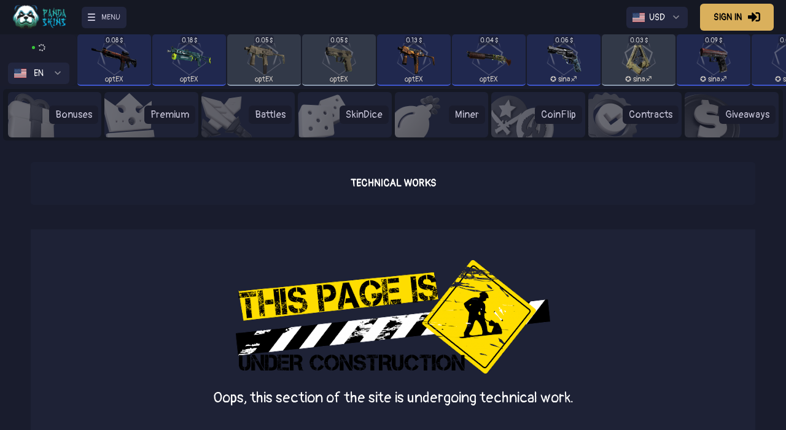

--- FILE ---
content_type: text/html; charset=UTF-8
request_url: https://pandaskins.com/battles/room/34608
body_size: 11679
content:
<!doctype html>
<html lang="en">
<head>
    <meta charset="utf-8">
    <meta http-equiv="X-UA-Compatible" content="IE=edge">
    <meta name="csrf-token" content="WHtkDsytDdbnpMnFoFsDmfLRt2148ZFZEgXsuZqf">
	<meta name="site_params" data-currency="USD" data-currency_icon="$" data-lang="en" data-bonus_icon='<i class="fas fa-apple-alt"></i>'>
	<meta name="description" content="buy cheap CS:GO skins on the Panda Skins website. Skins for CS:GO from 5 eur. Skins of knives, weapons, for characters.">
	
	<link rel="apple-touch-icon" sizes="180x180" href="/img/favicon/apple-touch-icon.png">
	<link rel="icon" type="image/png" sizes="32x32" href="/img/favicon/favicon-32x32.png">
	<link rel="icon" type="image/png" sizes="16x16" href="/img/favicon/favicon-16x16.png">
	<link rel="manifest" href="/img/favicon/site.webmanifest">
	<link rel="mask-icon" href="/img/favicon/safari-pinned-tab.svg" color="#151823">
	<link rel="shortcut icon" href="/img/favicon/favicon.ico">
	<meta name="msapplication-TileColor" content="#151823">
	<meta name="msapplication-config" content="/img/favicon/browserconfig.xml">
	<meta name="theme-color" content="#151823">
	
	<link href="https://pandaskins.com/css/app.css?v=01112024.2043" rel="stylesheet">
	<link href="https://pandaskins.com/css/jquery.modal.css?v=22062021.0205" rel="stylesheet">	
    <link href="https://pandaskins.com/css/toastr.css" rel="stylesheet">
	<link href="https://pandaskins.com/css/cardgame.css?v=16062021.2240" rel="stylesheet">
	<link href="https://pandaskins.com/css/premium.css?v=16062021.2240" rel="stylesheet">
	<link href="https://pandaskins.com/css/chosen.css" rel="stylesheet">
	<link href="https://pandaskins.com/css/miner.css?v=31012025.1907" rel="stylesheet">
	<link href="https://pandaskins.com/css/jackpot.css?v=27112022.1159" rel="stylesheet">
	<link href="https://pandaskins.com/css/giveaway.css?v=16072022.2228" rel="stylesheet">
	<link href="https://pandaskins.com/css/fairgame.css?v=07112022.2212" rel="stylesheet">
	<link href="https://pandaskins.com/css/battle-new.css?v=28102024.2216" rel="stylesheet">
	<link href="https://pandaskins.com/css/giveaways.css?v=15032024.1349" rel="stylesheet">
	<link href="https://pandaskins.com/css/coinflip.css?v=28012025.2024" rel="stylesheet">
	<link href="https://pandaskins.com/css/fontawesome5.all.min.css" rel="stylesheet">
	<link href="https://pandaskins.com/css/events/main.css?v=18112024.1812" rel="stylesheet">
	<link href="https://pandaskins.com/css/events/newyear.css?v=19092025.1415" rel="stylesheet">
	<link href="https://pandaskins.com/css/new_year.css?v=13122022.1751" rel="stylesheet">
	    <!--<script src="https://kit.fontawesome.com/3efb044b56.js" crossorigin="anonymous" async></script>-->
    <script src="https://pandaskins.com/js/lib/jquery-3.5.1.min.js" type="17d9f6d70616d57fbc43016d-text/javascript"></script>
	<script src="https://pandaskins.com/js/lib/jquery.modal.min.js" type="17d9f6d70616d57fbc43016d-text/javascript"></script>
    <script src="https://pandaskins.com/js/lib/socket.io.min.js" type="17d9f6d70616d57fbc43016d-text/javascript"></script>
    <script src="https://pandaskins.com/js/lib/centrifuge.min.js" type="17d9f6d70616d57fbc43016d-text/javascript"></script>
	<script src="https://pandaskins.com/js/chosen.jquery.min.js" type="17d9f6d70616d57fbc43016d-text/javascript"></script>
	<script src="https://pandaskins.com/js/lib/fingerprintjs-v3.js" type="17d9f6d70616d57fbc43016d-text/javascript"></script>
	<script src="https://pandaskins.com/js/app.js?v=28012025.2036" type="17d9f6d70616d57fbc43016d-text/javascript"></script>
    <script src="https://pandaskins.com/js/toastr.min.js" type="17d9f6d70616d57fbc43016d-text/javascript"></script>
    <script src="https://pandaskins.com/js/ajaxnav.js?v=14102024.1922" type="17d9f6d70616d57fbc43016d-text/javascript"></script>
	<script src="https://pandaskins.com/js/lib/jquery.easing.js" async type="17d9f6d70616d57fbc43016d-text/javascript"></script>
    <script src="https://pandaskins.com/js/lib/sha256.js" async type="17d9f6d70616d57fbc43016d-text/javascript"></script>
	<script src="https://pandaskins.com/js/workerClient.js" async type="17d9f6d70616d57fbc43016d-text/javascript"></script>

		<script src='https://js.sentry-cdn.com/851566ef204841d5991a76fe708039cb.min.js' crossorigin="anonymous" data-lazy="no" type="17d9f6d70616d57fbc43016d-text/javascript"></script>
	<script type="17d9f6d70616d57fbc43016d-text/javascript">
		Sentry.onLoad(function() {
			Sentry.init();
			console.log('Sentry init');
		});	
	</script>
		
    <title>pandaskins.com - Your panda, your skins!</title>
    <script type="17d9f6d70616d57fbc43016d-text/javascript">
        var day_count_titles = "day|days|days".split('|');
                    const user_id = false;
                const centrifuge_token = 'eyJ0eXAiOiJKV1QiLCJhbGciOiJIUzI1NiJ9.eyJzdWIiOiJndWVzdF8xNzY4Mzg4ODk5Xzk5NSJ9.khb6SwHr1IvFZvSwb-GTaI79XYdXdDADtZCd6wgz9DM';
        const bonus_icon = '<i class="fas fa-apple-alt"></i>';
		var giveaways_users_isLoading = false;
    </script>
</head>
<body class="wrapper new_year_mode" data-dev="" data-stream="0">
		<header class="header-sticky">
		<div class="header-left">
			<a title="Main page" href="https://pandaskins.com">
				                <img src="https://pandaskins.com/img/logo-new-header.png" class="header-logo-new" alt="pandaskins.com">
								
			</a>
			<button class="header__top-nav-toogle">
				<svg xmlns="http://www.w3.org/2000/svg" width="12" height="12" fill="currentColor" viewBox="0 0 16 16"><path d="M0 1.333C0 .597.597 0 1.333 0h13.334a1.333 1.333 0 0 1 0 2.667H1.333A1.333 1.333 0 0 1 0 1.333M0 8c0-.736.597-1.333 1.333-1.333h13.334a1.333 1.333 0 0 1 0 2.666H1.333A1.333 1.333 0 0 1 0 8m0 6.667c0-.737.597-1.334 1.333-1.334h13.334a1.333 1.333 0 0 1 0 2.667H1.333A1.333 1.333 0 0 1 0 14.667"></path></svg> Menu</button>
			<div class="header__top-nav">
				<a href="/partner" data-to="partner"><i class="fas fa-users"></i> Partner</a>
				<a href="https://pandaskins.com/exchanger"><span class="header__menu-img"><i class="fas fa-exchange-alt"></i></span>Exchange</a>
				<a href="https://pandaskins.com/store"><span class="header__menu-img"><i class="fas fa-store"></i></span>STORE</a>
				<a href="https://pandaskins.com/livetrades" data-to="livetrades">
					<span class="header__menu-img"><i class="fas fa-globe-europe"></i></span>Live trades				</a>
			</div>			
		</div>
				<div class="header-right">		
							<div class="currencys">
					<div role="button" class="currencys__current currencys__current--USD" onclick="if (!window.__cfRLUnblockHandlers) return false; $('.currencys__list').toggle();" data-cf-modified-17d9f6d70616d57fbc43016d-="">
						USD <svg xmlns="http://www.w3.org/2000/svg" class="currencys__arrow" width="10" height="6"><path fill-rule="evenodd" fill="#8C8C96" d="M0 1.116L4.999 6l5-4.884L8.872-.001 4.999 3.781 1.128-.001 0 1.116z"></path></svg>
					</div>
					<ul class="currencys__list" hidden>
																													
								<li role="button" class="currencys__item currencys__item--RUB" onclick="if (!window.__cfRLUnblockHandlers) return false; change_currency('RUB')" data-cf-modified-17d9f6d70616d57fbc43016d-="">RUB</li>
																																				
								<li role="button" class="currencys__item currencys__item--EUR" onclick="if (!window.__cfRLUnblockHandlers) return false; change_currency('EUR')" data-cf-modified-17d9f6d70616d57fbc43016d-="">EUR</li>
																															</ul>
				</div>				
				<button class="header-btn header-btn-auth" onclick="if (!window.__cfRLUnblockHandlers) return false; $('#login-Modal').modal();" data-cf-modified-17d9f6d70616d57fbc43016d-="">Sign in <i class="fas fa-sign-in-alt"></i></button>
					</div>
	</header>
	<div class="live">
		<div class="live-lc-changer">
			<div class="header-online">
				<div class="header-online-dot"></div>
				<span><i class="fas fa-spinner fa-spin"></i></span>
			</div>
			<div class="language">
				<div role="button" class="language__current language__current--en" onclick="if (!window.__cfRLUnblockHandlers) return false; $('.language__list').toggle();" data-cf-modified-17d9f6d70616d57fbc43016d-="">
					en <svg xmlns="http://www.w3.org/2000/svg" class="language__arrow" width="10" height="6"><path fill-rule="evenodd" fill="#8C8C96" d="M0 1.116L4.999 6l5-4.884L8.872-.001 4.999 3.781 1.128-.001 0 1.116z"></path></svg>
				</div>
				<ul class="language__list" hidden>
																																				<li role="button" class="language__item language__item--de" onclick="if (!window.__cfRLUnblockHandlers) return false; change_locale('de')" data-cf-modified-17d9f6d70616d57fbc43016d-="">de</li>
																															<li role="button" class="language__item language__item--tr" onclick="if (!window.__cfRLUnblockHandlers) return false; change_locale('tr')" data-cf-modified-17d9f6d70616d57fbc43016d-="">tr</li>
																															<li role="button" class="language__item language__item--es" onclick="if (!window.__cfRLUnblockHandlers) return false; change_locale('es')" data-cf-modified-17d9f6d70616d57fbc43016d-="">es</li>
																															<li role="button" class="language__item language__item--ru" onclick="if (!window.__cfRLUnblockHandlers) return false; change_locale('ru')" data-cf-modified-17d9f6d70616d57fbc43016d-="">ru</li>
																															<li role="button" class="language__item language__item--uk" onclick="if (!window.__cfRLUnblockHandlers) return false; change_locale('uk')" data-cf-modified-17d9f6d70616d57fbc43016d-="">uk</li>
															</ul>
			</div>	
		</div>
		<div class="live__list-wrapper">
			<ul class="live__list">
									<li class="live__item " data-item_id="82bb22b28537778458d84a02e55950f6">
    <a class="live__link live__link--milspec" href="https://steamcommunity.com/profiles/76561198116285815" target="_blank" rel="noreferrer noopener">
        <div class="live__inner-wrapper">
            <div class="live__inner">
				<div class="live__image-wrapper"><img src="https://steamcommunity-a.akamaihd.net/economy/image/[base64]" alt="SG 553 | Danger Close" class="live__image" loading="lazy"></div>
				<div class="live__title">optEX</div>
				                <div class="live__price">0.08 $</div>
                            </div>
        </div>
    </a>
</li>									<li class="live__item " data-item_id="d06d0bba9cfd10aa03251e744cf0dfd8">
    <a class="live__link live__link--milspec" href="https://steamcommunity.com/profiles/76561198116285815" target="_blank" rel="noreferrer noopener">
        <div class="live__inner-wrapper">
            <div class="live__inner">
				<div class="live__image-wrapper"><img src="https://steamcommunity-a.akamaihd.net/economy/image/[base64]" alt="PP-Bizon | Photic Zone" class="live__image" loading="lazy"></div>
				<div class="live__title">optEX</div>
				                <div class="live__price">0.18 $</div>
                            </div>
        </div>
    </a>
</li>									<li class="live__item " data-item_id="64d46de469f2689a29085a8fc2089cce">
    <a class="live__link live__link--consumer" href="https://steamcommunity.com/profiles/76561198116285815" target="_blank" rel="noreferrer noopener">
        <div class="live__inner-wrapper">
            <div class="live__inner">
				<div class="live__image-wrapper"><img src="https://steamcommunity-a.akamaihd.net/economy/image/[base64]" alt="MP9 | Sand Dashed" class="live__image" loading="lazy"></div>
				<div class="live__title">optEX</div>
				                <div class="live__price">0.05 $</div>
                            </div>
        </div>
    </a>
</li>									<li class="live__item " data-item_id="f5eb713231b467ff6763e48bb9ab60d7">
    <a class="live__link live__link--consumer" href="https://steamcommunity.com/profiles/76561198116285815" target="_blank" rel="noreferrer noopener">
        <div class="live__inner-wrapper">
            <div class="live__inner">
				<div class="live__image-wrapper"><img src="https://steamcommunity-a.akamaihd.net/economy/image/-9a81dlWLwJ2UUGcVs_nsVtzdOEdtWwKGZZLQHTxDZ7I56KU0Zwwo4NUX4oFJZEHLbXH5ApeO4YmlhxYQknCRvCo04DEVlxkKgpopujwezhz3MzbcDNG09GzkImemrmkMeuEzjwB7sMgjL_H8d6hilbs_0c5Ym6lI9WddVc2MgyB-FXtl7q6m9bi65jdplfl" alt="P250 | Sand Dune" class="live__image" loading="lazy"></div>
				<div class="live__title">optEX</div>
				                <div class="live__price">0.05 $</div>
                            </div>
        </div>
    </a>
</li>									<li class="live__item " data-item_id="e5982b6910e0efdb3b383dd7ab0ca07b">
    <a class="live__link live__link--milspec" href="https://steamcommunity.com/profiles/76561198116285815" target="_blank" rel="noreferrer noopener">
        <div class="live__inner-wrapper">
            <div class="live__inner">
				<div class="live__image-wrapper"><img src="https://steamcommunity-a.akamaihd.net/economy/image/[base64]" alt="MP9 | Modest Threat" class="live__image" loading="lazy"></div>
				<div class="live__title">optEX</div>
				                <div class="live__price">0.13 $</div>
                            </div>
        </div>
    </a>
</li>									<li class="live__item " data-item_id="a5e44f93120730f769e4edbc31eadb53">
    <a class="live__link live__link--milspec" href="https://steamcommunity.com/profiles/76561198116285815" target="_blank" rel="noreferrer noopener">
        <div class="live__inner-wrapper">
            <div class="live__inner">
				<div class="live__image-wrapper"><img src="https://steamcommunity-a.akamaihd.net/economy/image/[base64]" alt="Sawed-Off | Morris" class="live__image" loading="lazy"></div>
				<div class="live__title">optEX</div>
				                <div class="live__price">0.04 $</div>
                            </div>
        </div>
    </a>
</li>									<li class="live__item " data-item_id="a3cf52f9fa357524f6bf26608298e08d">
    <a class="live__link live__link--milspec" href="https://steamcommunity.com/profiles/76561198122746604" target="_blank" rel="noreferrer noopener">
        <div class="live__inner-wrapper">
            <div class="live__inner">
				<div class="live__image-wrapper"><img src="https://steamcommunity-a.akamaihd.net/economy/image/[base64]" alt="R8 Revolver | Grip" class="live__image" loading="lazy"></div>
				<div class="live__title">✪ sina♐</div>
				                <div class="live__price">0.06 $</div>
                            </div>
        </div>
    </a>
</li>									<li class="live__item " data-item_id="f8bb6d62da04ce4a3993309f23398913">
    <a class="live__link live__link--consumer" href="https://steamcommunity.com/profiles/76561198122746604" target="_blank" rel="noreferrer noopener">
        <div class="live__inner-wrapper">
            <div class="live__inner">
				<div class="live__image-wrapper"><img src="https://steamcommunity-a.akamaihd.net/economy/image/[base64]" alt="Dual Berettas | Colony" class="live__image" loading="lazy"></div>
				<div class="live__title">✪ sina♐</div>
				                <div class="live__price">0.03 $</div>
                            </div>
        </div>
    </a>
</li>									<li class="live__item " data-item_id="496eb78920e9179455e88afeaab58fa2">
    <a class="live__link live__link--milspec" href="https://steamcommunity.com/profiles/76561198122746604" target="_blank" rel="noreferrer noopener">
        <div class="live__inner-wrapper">
            <div class="live__inner">
				<div class="live__image-wrapper"><img src="https://steamcommunity-a.akamaihd.net/economy/image/[base64]" alt="P2000 | Urban Hazard" class="live__image" loading="lazy"></div>
				<div class="live__title">✪ sina♐</div>
				                <div class="live__price">0.09 $</div>
                            </div>
        </div>
    </a>
</li>									<li class="live__item " data-item_id="3c59e4dff57ab31d30ed922087c6499b">
    <a class="live__link live__link--milspec" href="https://steamcommunity.com/profiles/76561198122746604" target="_blank" rel="noreferrer noopener">
        <div class="live__inner-wrapper">
            <div class="live__inner">
				<div class="live__image-wrapper"><img src="https://steamcommunity-a.akamaihd.net/economy/image/[base64]" alt="P2000 | Gnarled" class="live__image" loading="lazy"></div>
				<div class="live__title">✪ sina♐</div>
				                <div class="live__price">0.04 $</div>
                            </div>
        </div>
    </a>
</li>									<li class="live__item " data-item_id="5555a5c686930a6f9367bd2b976af313">
    <a class="live__link live__link--milspec" href="https://steamcommunity.com/profiles/76561198122746604" target="_blank" rel="noreferrer noopener">
        <div class="live__inner-wrapper">
            <div class="live__inner">
				<div class="live__image-wrapper"><img src="https://steamcommunity-a.akamaihd.net/economy/image/[base64]" alt="M4A4 | Magnesium" class="live__image" loading="lazy"></div>
				<div class="live__title">✪ sina♐</div>
				                <div class="live__price">0.15 $</div>
                            </div>
        </div>
    </a>
</li>									<li class="live__item " data-item_id="57b27c2b28716fbbcbef7ac0f56da8ac">
    <a class="live__link live__link--milspec" href="https://steamcommunity.com/profiles/76561198122746604" target="_blank" rel="noreferrer noopener">
        <div class="live__inner-wrapper">
            <div class="live__inner">
				<div class="live__image-wrapper"><img src="https://steamcommunity-a.akamaihd.net/economy/image/[base64]" alt="SG 553 | Aloha" class="live__image" loading="lazy"></div>
				<div class="live__title">✪ sina♐</div>
				                <div class="live__price">0.12 $</div>
                            </div>
        </div>
    </a>
</li>									<li class="live__item " data-item_id="bf1e80afeb664904272859544155fb79">
    <a class="live__link live__link--industrial" href="https://steamcommunity.com/profiles/76561198122746604" target="_blank" rel="noreferrer noopener">
        <div class="live__inner-wrapper">
            <div class="live__inner">
				<div class="live__image-wrapper"><img src="https://steamcommunity-a.akamaihd.net/economy/image/-9a81dlWLwJ2UUGcVs_nsVtzdOEdtWwKGZZLQHTxDZ7I56KU0Zwwo4NUX4oFJZEHLbXH5ApeO4YmlhxYQknCRvCo04DEVlxkKgposLuoKhRf2-r3YzhH6uO7kYSCgvq6ar-HxW8I7JIk0ujF8Yil31Hl_RY9Yzv7JoWSJgA4MlHSrge9wO_mjYj84soWCGKLvQ" alt="FAMAS | Cyanospatter" class="live__image" loading="lazy"></div>
				<div class="live__title">✪ sina♐</div>
				                <div class="live__price">0.14 $</div>
                            </div>
        </div>
    </a>
</li>									<li class="live__item " data-item_id="5555a5c686930a6f9367bd2b976af313">
    <a class="live__link live__link--milspec" href="https://steamcommunity.com/profiles/76561198122746604" target="_blank" rel="noreferrer noopener">
        <div class="live__inner-wrapper">
            <div class="live__inner">
				<div class="live__image-wrapper"><img src="https://steamcommunity-a.akamaihd.net/economy/image/[base64]" alt="CZ75-Auto | Imprint" class="live__image" loading="lazy"></div>
				<div class="live__title">✪ sina♐</div>
				                <div class="live__price">0.10 $</div>
                            </div>
        </div>
    </a>
</li>									<li class="live__item " data-item_id="22981dee0608115327b6014b62bb0aa0">
    <a class="live__link live__link--milspec" href="https://steamcommunity.com/profiles/76561198122746604" target="_blank" rel="noreferrer noopener">
        <div class="live__inner-wrapper">
            <div class="live__inner">
				<div class="live__image-wrapper"><img src="https://steamcommunity-a.akamaihd.net/economy/image/[base64]" alt="CZ75-Auto | Imprint" class="live__image" loading="lazy"></div>
				<div class="live__title">✪ sina♐</div>
				                <div class="live__price">0.07 $</div>
                            </div>
        </div>
    </a>
</li>									<li class="live__item " data-item_id="5e0accecd0b6fafb9b70e78a76c43fe1">
    <a class="live__link live__link--covert" href="https://steamcommunity.com/profiles/76561198120609176" target="_blank" rel="noreferrer noopener">
        <div class="live__inner-wrapper">
            <div class="live__inner">
				<div class="live__image-wrapper"><img src="https://steamcommunity-a.akamaihd.net/economy/image/[base64]" alt="SSG 08 | Dragonfire" class="live__image" loading="lazy"></div>
				<div class="live__title">Velan</div>
				                <div class="live__price">19.09 $</div>
                            </div>
        </div>
    </a>
</li>									<li class="live__item " data-item_id="ee2cdc410ceaf1306e534f53f15966c9">
    <a class="live__link live__link--covert" href="https://steamcommunity.com/profiles/76561198120609176" target="_blank" rel="noreferrer noopener">
        <div class="live__inner-wrapper">
            <div class="live__inner">
				<div class="live__image-wrapper"><img src="https://steamcommunity-a.akamaihd.net/economy/image/[base64]" alt="Glock-18 | Bullet Queen" class="live__image" loading="lazy"></div>
				<div class="live__title">Velan</div>
				                <div class="live__price">12.15 $</div>
                            </div>
        </div>
    </a>
</li>									<li class="live__item " data-item_id="31b5f8f88d4295b9a6eb58155bd4efd8">
    <a class="live__link live__link--milspec" href="https://steamcommunity.com/profiles/76561198119516780" target="_blank" rel="noreferrer noopener">
        <div class="live__inner-wrapper">
            <div class="live__inner">
				<div class="live__image-wrapper"><img src="https://steamcommunity-a.akamaihd.net/economy/image/[base64]" alt="G3SG1 | Hunter" class="live__image" loading="lazy"></div>
				<div class="live__title">kironOFF</div>
				                <div class="live__price">0.08 $</div>
                            </div>
        </div>
    </a>
</li>									<li class="live__item " data-item_id="1ec486855c765755f99110ac99a19c48">
    <a class="live__link live__link--covert" href="https://steamcommunity.com/profiles/76561198116008942" target="_blank" rel="noreferrer noopener">
        <div class="live__inner-wrapper">
            <div class="live__inner">
				<div class="live__image-wrapper"><img src="https://steamcommunity-a.akamaihd.net/economy/image/[base64]" alt="P250 | See Ya Later" class="live__image" loading="lazy"></div>
				<div class="live__title">Hard To Kill</div>
				                <div class="live__price">3.01 $</div>
                            </div>
        </div>
    </a>
</li>									<li class="live__item " data-item_id="25200b5e061a8a1809549368cfcb1b1f">
    <a class="live__link live__link--covert" href="https://steamcommunity.com/profiles/76561198116008942" target="_blank" rel="noreferrer noopener">
        <div class="live__inner-wrapper">
            <div class="live__inner">
				<div class="live__image-wrapper"><img src="https://steamcommunity-a.akamaihd.net/economy/image/[base64]" alt="AUG | Chameleon" class="live__image" loading="lazy"></div>
				<div class="live__title">Hard To Kill</div>
				                <div class="live__price">3.41 $</div>
                            </div>
        </div>
    </a>
</li>									<li class="live__item " data-item_id="8c77b252f3eede5d0c4ea13935ffa5ee">
    <a class="live__link live__link--restricted" href="https://steamcommunity.com/profiles/76561198116008942" target="_blank" rel="noreferrer noopener">
        <div class="live__inner-wrapper">
            <div class="live__inner">
				<div class="live__image-wrapper"><img src="https://steamcommunity-a.akamaihd.net/economy/image/[base64]" alt="P250 | Cyber Shell" class="live__image" loading="lazy"></div>
				<div class="live__title">Hard To Kill</div>
				                <div class="live__price">0.34 $</div>
                            </div>
        </div>
    </a>
</li>									<li class="live__item " data-item_id="acc081cb740d5f2a3ca48415e1d6abc9">
    <a class="live__link live__link--restricted" href="https://steamcommunity.com/profiles/76561198116008942" target="_blank" rel="noreferrer noopener">
        <div class="live__inner-wrapper">
            <div class="live__inner">
				<div class="live__image-wrapper"><img src="https://steamcommunity-a.akamaihd.net/economy/image/[base64]" alt="P250 | Cyber Shell" class="live__image" loading="lazy"></div>
				<div class="live__title">Hard To Kill</div>
				                <div class="live__price">1.53 $</div>
                            </div>
        </div>
    </a>
</li>									<li class="live__item " data-item_id="351b463c34d9eb0d16ba7516f69b01d1">
    <a class="live__link live__link--covert" href="https://steamcommunity.com/profiles/76561198104347694" target="_blank" rel="noreferrer noopener">
        <div class="live__inner-wrapper">
            <div class="live__inner">
				<div class="live__image-wrapper"><img src="https://steamcommunity-a.akamaihd.net/economy/image/[base64]" alt="M4A4 | Bullet Rain" class="live__image" loading="lazy"></div>
				<div class="live__title">.mops</div>
				                <div class="live__price">64.13 $</div>
                            </div>
        </div>
    </a>
</li>									<li class="live__item " data-item_id="69b3cf8b5eac8203b5fc8015cec29a10">
    <a class="live__link live__link--covert" href="https://steamcommunity.com/profiles/76561198104347694" target="_blank" rel="noreferrer noopener">
        <div class="live__inner-wrapper">
            <div class="live__inner">
				<div class="live__image-wrapper"><img src="https://steamcommunity-a.akamaihd.net/economy/image/[base64]" alt="Desert Eagle | Ocean Drive" class="live__image" loading="lazy"></div>
				<div class="live__title">.mops</div>
				                <div class="live__price">69.20 $</div>
                            </div>
        </div>
    </a>
</li>									<li class="live__item " data-item_id="d31d1d8a81ff7b2c49fb6a003386da69">
    <a class="live__link live__link--knife" href="https://steamcommunity.com/profiles/76561198104347694" target="_blank" rel="noreferrer noopener">
        <div class="live__inner-wrapper">
            <div class="live__inner">
				<div class="live__image-wrapper"><img src="https://steamcommunity-a.akamaihd.net/economy/image/[base64]" alt="★ Gut Knife | Safari Mesh" class="live__image" loading="lazy"></div>
				<div class="live__title">.mops</div>
				                <div class="live__price">105.19 $</div>
                            </div>
        </div>
    </a>
</li>									<li class="live__item " data-item_id="11f1c267d9ece41a31a4eff08ce2bff2">
    <a class="live__link live__link--covert" href="https://steamcommunity.com/profiles/76561198104347694" target="_blank" rel="noreferrer noopener">
        <div class="live__inner-wrapper">
            <div class="live__inner">
				<div class="live__image-wrapper"><img src="https://steamcommunity-a.akamaihd.net/economy/image/-9a81dlWLwJ2UUGcVs_nsVtzdOEdtWwKGZZLQHTxDZ7I56KU0Zwwo4NUX4oFJZEHLbXH5ApeO4YmlhxYQknCRvCo04DEVlxkKgpot621FAR17PLfYQJM6dO4m4mZqPv9NLPF2GgE7MEk3e-ZoNmgjAXnqEdtNWn7JISRJAQ5MFHT-1W-xuq9g5-07cvXiSw0SeFYhWE" alt="AWP | Neo-Noir" class="live__image" loading="lazy"></div>
				<div class="live__title">.mops</div>
				                <div class="live__price">63.30 $</div>
                            </div>
        </div>
    </a>
</li>									<li class="live__item " data-item_id="033a154b365931897200b045a6f53af6">
    <a class="live__link live__link--milspec" href="https://steamcommunity.com/profiles/76561198113251512" target="_blank" rel="noreferrer noopener">
        <div class="live__inner-wrapper">
            <div class="live__inner">
				<div class="live__image-wrapper"><img src="https://steamcommunity-a.akamaihd.net/economy/image/[base64]" alt="AUG | Tom Cat" class="live__image" loading="lazy"></div>
				<div class="live__title">youre savior clarkson</div>
				                <div class="live__price">0.11 $</div>
                            </div>
        </div>
    </a>
</li>							</ul>
		</div>			
	</div>
	<div class="header-tabs">
		<a class="header-tab" href="#" onclick="if (!window.__cfRLUnblockHandlers) return false; $('#bonuses-Modal').modal();" data-cf-modified-17d9f6d70616d57fbc43016d-="">
			<img src="/img/header-tabs/new/bonuses.png">
			<span>Bonuses</span>
		</a>			
		<a class="header-tab" href="https://pandaskins.com/premium">
			<img src="/img/header-tabs/new/premium.png">
			<span>Premium</span>
		</a>
		<a class="header-tab" href="/case-battles">
			<img src="/img/header-tabs/new/battles.png">
			<span>Battles</span>
		</a>
		<a class="header-tab" href="/skindice">
			<img src="/img/header-tabs/new/skindice.png">
			<span>SkinDice</span>
		</a>
		<a class="header-tab" href="/miner">
			<img src="/img/header-tabs/new/miner.png">
			<span>Miner</span>
		</a>
		<a class="header-tab" href="/coinflip">
			<img src="/img/header-tabs/new/coinflip.png">
			<span>CoinFlip</span>
		</a>		
		<a class="header-tab" href="/contracts">
			<img src="/img/header-tabs/new/contracts.png">
			<span>Contracts</span>
		</a>
		<a class="header-tab" href="/giveaways">
			<img src="/img/header-tabs/new/giveaways.png">
			<span>Giveaways</span>
		</a>
		<!--<a class="header-tab" href="/challenge">
			<img src="/img/header-tabs/new/challenge.png">
			<span>Challenges</span>
		</a>-->		
	</div>	
    <div class="loader" style="display:none;">
        <div class="loader__inner">
            <div class="loader__logo">
				                <img src="https://pandaskins.com/img/logo-new.png" class="loader__logo-img" alt="">
								
			</div>
        </div>
    </div>
	<div class="paybonus_block" data-token="false" data-ttl="0"  hidden >
		<h2>+<b>0</b>%</h2>
		<span>A deposit bonus is available</span>
		<button onclick="if (!window.__cfRLUnblockHandlers) return false; payment_command.take_bonus(1)" data-cf-modified-17d9f6d70616d57fbc43016d-=""><i class="fas fa-check"></i></button>
		<button onclick="if (!window.__cfRLUnblockHandlers) return false; payment_command.take_bonus(0)" data-cf-modified-17d9f6d70616d57fbc43016d-=""><i class="fas fa-times"></i></button>
	</div>
    <main>
		        <section class="page">	
	<div class="container container--small">
		<h1 class="title title--mb">Technical Works</h1>
		<div class="technical_works">
			<img src="/img/technical_works.png" alt="technical_works" style="margin-bottom:25px;">
			<div>Oops, this section of the site is undergoing technical work.</div>
		</div>
	</div>
</section>
    </main>
	<div class="footer-stats">
		<div class="footer-stats-el" data-type="users">
			<div class="footer-stats-icon"><i class="fas fa-users"></i></div>
			<div class="footer-stats-info">
				<div class="footer-stats-count">344250</div>
				<div class="footer-stats-title">Users</div>
			</div>
		</div>
		<div class="footer-stats-el" data-type="opens">
			<div class="footer-stats-icon"><i class="fas fa-box-open"></i></div>
			<div class="footer-stats-info">
				<div class="footer-stats-count">73077013</div>
				<div class="footer-stats-title">Opening cases</div>
			</div>
		</div>
		<div class="footer-stats-el" data-type="contracts">
			<div class="footer-stats-icon"><i class="fas fa-border-all"></i></div>
			<div class="footer-stats-info">
				<div class="footer-stats-count">1266399</div>
				<div class="footer-stats-title">Contracts</div>
			</div>
		</div>
		<div class="footer-stats-el" data-type="battles">
			<div class="footer-stats-icon"><i class="fas fa-fist-raised"></i></div>
			<div class="footer-stats-info">
				<div class="footer-stats-count">80522</div>
				<div class="footer-stats-title">Battles</div>
			</div>
		</div>		
		<div class="footer-stats-el" data-type="dice">
			<div class="footer-stats-icon"><i class="fas fa-dice"></i></div>
			<div class="footer-stats-info">
				<div class="footer-stats-count">164948</div>
				<div class="footer-stats-title">SkinDice</div>
			</div>
		</div>
		<div class="footer-stats-el" data-type="miner">
			<div class="footer-stats-icon"><i class="fas fa-bomb"></i></div>
			<div class="footer-stats-info">
				<div class="footer-stats-count">299661</div>
				<div class="footer-stats-title">Miner</div>
			</div>
		</div>
		<div class="footer-stats-el" data-type="coinflip">
			<div class="footer-stats-icon"><i class="fas fa-donate"></i></div>
			<div class="footer-stats-info">
				<div class="footer-stats-count">17627</div>
				<div class="footer-stats-title">CoinFlip</div>
			</div>
		</div>		
		<div class="footer-stats-el" data-type="exchange">
			<div class="footer-stats-icon"><i class="fas fa-retweet"></i></div>
			<div class="footer-stats-info">
				<div class="footer-stats-count">8507346</div>
				<div class="footer-stats-title">Exchanges</div>
			</div>
		</div>		
	</div>
    <footer class="footer">
        <div class="footer__container">
            <div class="footer__logo-wrapper">
				                <img src="https://pandaskins.com/img/logo-new.png" width="80" alt="pandaskins.com">
				            </div>
            <div class="footer__copyright">
                <div class="footer__copyright-title">2021-2026 pandaskins.com </div>
                <div class="footer__copyright-text">© This website is owned and operated by the company Betalux Trade LTD. All rights reserved.</div>
            </div>
            <nav class="footer__nav">
                <ul class="footer__nav-list">
                    <li class="footer__nav-item"><a class="footer__nav-link" href="https://pandaskins.com/agreement">User agreement</a></li>
                    <li class="footer__nav-item"><a class="footer__nav-link" href="https://pandaskins.com/contacts">Contacts</a></li>
                    <li class="footer__nav-item"><a class="footer__nav-link" href="https://pandaskins.com/faq">FAQ</a></li>
					<li class="footer__nav-item"><a class="footer__nav-link" href="https://pandaskins.com/top">Top</a></li>
                    <li class="footer__nav-item"><a class="footer__nav-link" href="https://pandaskins.com/fairness">PROVABLY FAIR</a></li>
                </ul>
            </nav>
			<div class="footer__icons">
				<div class="footer__icons-social">
					<a href="https://t.me/pandaskins" target="_blank" data-type="tg"><i class="fab fa-telegram"></i></a>
					<a href="https://steamcommunity.com/groups/happy_panda" target="_blank" data-type="steam"><i class="fab fa-steam"></i></a>
					<a href="https://www.facebook.com/pandaskinscom" target="_blank" data-type="facebook"><i class="fab fa-facebook"></i></a>
					<a href="https://www.youtube.com/channel/UCDdIFjjrf1NXrFwi9B8Qg8g" target="_blank" data-type="youtube"><i class="fab fa-youtube"></i></a>
					<a href="https://twitter.com/pandaskinscom" target="_blank" data-type="twitter"><i class="fab fa-twitter"></i></a>
					<a href="https://www.instagram.com/pandaskins_com/" target="_blank" data-type="instagram"><i class="fab fa-instagram"></i></a>
					<a href="https://vk.com/pandaskins" target="_blank" data-type="vk"><i class="fab fa-vk"></i></a>					
				</div>
				<div class="footer__icons-addons">
					<img src="/img/sectigo_sec.png" alt="sectigo security">
					<img src="/img/steam_notaffiliated.png" alt="steam not affiliated">
				</div>
			</div>
            <div class="footer__up"><button class="footer__up-btn" aria-label="up"><i class="fas fa-rocket"></i></button></div>
        </div>
    </footer>
    <div class="footer_second">
        <p class="footer_second-text">The personal information you provide (name, address, phone number, e-mail, credit card number) is confidential and cannot be disclosed. Your Bank card data is transmitted only in encrypted form and is not stored on our Web server. All transactions with payment cards are performed in accordance with the requirements of Visa International and MasterCard WorldWide. Important and must-read information! You can add and write people under the guise of administrators/moderators/assistants pandaskins.com. These are scammers, please don't get fooled by their tricks. You may be offered to sell your items, give links to the left pages (do not go to such links, there may be malware). We do not add friends or offer any deals. Those who do this are vile liars and scammers. Our administrators write only from official accounts and only when answering your questions. If you are not sure whether the real administrator is responding to you or not, please see the list of administrators. <span class="seo_btn">More detailed</span></p>
    </div>
    <div class="seo_text"> 
        <h1>Open the CS GO cases on the site pandaskins.com</h1>
        Our site for opening cases is a store of items from the CS GO game. We guarantee that you can get rare and very rare weapon skins from the CS: GO game (secret, secret, knives). At the same time, we declare that we are not a lottery and (we consider such statements to be false, fraudulent, and aimed at deceiving players in order to enrich themselves). Our service provides an opportunity to get a rare item to your steam account by opening CS GO cases. We issue items automatically, without delay. Paid = received. The problem with getting it can only be due to blocking the trade link, vac ban, and hidden inventory. But your skins will be waiting for you on our bots for a while. If the link block does not pass, you can log in to our site and pick up your belongings, replacing the non-working link to exchange for a working one. if this is not possible, the funds will be credited to your balance on the site after a specified period of time. Successful discoveries, friends!    </div>
	<div class="madal_block">

	<div class="modal" id="error_tradeoffer-Modal">
		<div class="modal-title">Oops, you didn't receive the trade offer</div>
		<div class="modal-content">
			<div class="modal-top-desc">Possible reasons:</div>
			<ul>
							<li>You inventory on Steam is private</li>
							<li>Trades not available on your Steam account</li>
							<li>You have a limited Steam account.</li>
							<li>You have not accepted the exchange within the specified time.</li>
							<li>Steam is experiencing problems.</li>
							<li>Our bots are out of matching items.</li>
							<li>The item at the specified price is not available from third-party suppliers.</li>
						</ul>	
			<div class="modal-bottom-desc">Read the reasons carefully and check your account. If you are confident that you can receive trade offers, use the alternative withdrawal method. <b style="color:#f1c263;">(For example - Exchanger)</b></div>
			<div class="refill_form-wrapper" style="margin: 15px 0 0 0;">
				<div class="refill_btn-wrapper"><button class="modal__btn primary_btn" onclick="if (!window.__cfRLUnblockHandlers) return false; window.location.href = '/exchanger'" data-cf-modified-17d9f6d70616d57fbc43016d-=""><i class="fas fa-exchange-alt" aria-hidden="true"></i> Exchange</button></div>					
				<div class="refill_btn-wrapper"><button class="modal__btn primary_btn" onclick="if (!window.__cfRLUnblockHandlers) return false; window.location.href = '/exchanger/exclusive'" data-cf-modified-17d9f6d70616d57fbc43016d-=""><i class="fas fa-exchange-alt" aria-hidden="true"></i> Exclusive</button></div>	
			</div>			
		</div>
	</div>		
		
	<div class="modal" id="login-Modal">
		<div class="modal-title">Login</div>
		<div class="modal-content">
			<center>Attention! After login, you will not be able to change the currency!</center><br/>
			<div class="refill_form-wrapper">
				<div class="refill_btn-wrapper" style="width: 100%;"><button class="modal__btn login_steam_btn" onclick="if (!window.__cfRLUnblockHandlers) return false; window.location.href = '/login/steam'" data-cf-modified-17d9f6d70616d57fbc43016d-=""><i class="fab fa-steam-square"></i> Steam</button></div>
			</div>
			<div class="refill_form-wrapper">
				<div class="refill_btn-wrapper">
					<button class="modal__btn login_vk_btn" onclick="if (!window.__cfRLUnblockHandlers) return false; window.location.href = '/login/vk'" data-cf-modified-17d9f6d70616d57fbc43016d-=""><i class="fab fa-vk"></i> VK</button>
				</div>					
				<div class="refill_btn-wrapper">
					<button class="modal__btn login_discord_btn" onclick="if (!window.__cfRLUnblockHandlers) return false; window.location.href = '/login/discord'" data-cf-modified-17d9f6d70616d57fbc43016d-=""><i class="fab fa-discord"></i> Discord</button>
				</div>
			</div>		
		</div>
	</div>		
		
	<div class="modal" id="streamcase_bet-Modal" data-item_id="0">
		<div class="modal-title">CHOSEN ITEM</div>
		<div class="modal-content">
			<div class="left_block"></div>
			<div class="right_block">
				<input placeholder="Enter the amount" class="refill__promocode-input" autocomplete="off" type="text">   
				<button class="modal__btn refill_pay" onclick="if (!window.__cfRLUnblockHandlers) return false; streamcase_command.bet()" data-cf-modified-17d9f6d70616d57fbc43016d-="">Do forecast</button>
			</div>		
		</div>
	</div>	
	
    <div class="modal" id="bonuses-Modal">
		<div class="modal-title">Bonuses</div>
		<div class="modal-content">
			<div class="modal-bonuses">
				<a class="modal-bonus" href="/bonus/promo" onclick="if (!window.__cfRLUnblockHandlers) return false; $.modal.close();" data-cf-modified-17d9f6d70616d57fbc43016d-="">
					<img src="/img/modal/bonuses/v3/promo.png">
					<span>Promo skin</span>
				</a>
				<a class="modal-bonus" href="/bonus/cases" onclick="if (!window.__cfRLUnblockHandlers) return false; $.modal.close();" data-cf-modified-17d9f6d70616d57fbc43016d-="">
					<img src="/img/modal/bonuses/v3/cases.png">
					<span>Apple roll</span>
				</a>
				<a class="modal-bonus" href="/case/24hours" onclick="if (!window.__cfRLUnblockHandlers) return false; $.modal.close();" data-cf-modified-17d9f6d70616d57fbc43016d-="">
					<img src="/img/modal/bonuses/v3/24h.png">
					<span>Daily card</span>
				</a>
				<a class="modal-bonus" href="/bonus/tasks" onclick="if (!window.__cfRLUnblockHandlers) return false; $.modal.close();" data-cf-modified-17d9f6d70616d57fbc43016d-="">
					<img src="/img/modal/bonuses/v3/tasks.png">
					<span>Tasks</span>
				</a>
				<a class="modal-bonus" href="/fragments" onclick="if (!window.__cfRLUnblockHandlers) return false; $.modal.close();" data-cf-modified-17d9f6d70616d57fbc43016d-="">
					<img src="/img/modal/bonuses/v3/fragments.png">
					<span>Fragments</span>
				</a>
							</div>
		</div>	
	</div>
	
	<div class="modal" id="sell_all_items-Modal">
		<div class="modal-content">
			<div style="font-size: 96px;color: #f1c263;"><i class="fas fa-exclamation-circle"></i></div>
			<div style="padding:20px;">Are you sure you want to sell all items?</div>
			<div class="refill_form-wrapper">
				<div class="refill_btn-wrapper"><button class="modal__btn" onclick="if (!window.__cfRLUnblockHandlers) return false; item_command.sell('All');$.modal.close();" data-cf-modified-17d9f6d70616d57fbc43016d-="">Yes</button></div>					
				<div class="refill_btn-wrapper"><button class="modal__btn" onclick="if (!window.__cfRLUnblockHandlers) return false; $.modal.close();" style="background: #46464680;" data-cf-modified-17d9f6d70616d57fbc43016d-="">Cancel</button></div>
			</div>		
		</div>
	</div>	

	<div class="modal" id="bonus_animal-Modal">
		<div class="modal-title">Online gift</div>
		<div class="modal-content">
			<div class="bonus_animal-mprize">
				<i class="fas fa-spinner fa-spin" aria-hidden="true"></i>
			</div>
			<div class="bonus_animal-mdesc">Congratulations! You've caught the site's occupant! Follow him, he appears if you are online. He will give you a bonus if you manage to catch him!</div>
		</div>
	</div>
	
	<div class="modal" id="currency_info-Modal">
		<div class="modal-title">Supported currencies</div>
		<div class="modal-content">
			<table class="table">
				<thead>
					<tr class="table__head">
						<th class="table__th">ISO 4217 CODE (ICON)</th>
						<th class="table__th">RATE</th>
						<th class="table__th">STATUS</th>
					</tr>
				</thead>
				<tbody>
					<tr><td colspan="3" style="padding: 10px;font-size: 36px;"><i class="fas fa-spinner fa-spin" aria-hidden="true"></i></td></tr>
				</tbody>
			</table>
			
			<div class="bonus_animal-mdesc">
				<p style="font-size:14px;">By default, we store prices in <b>USD</b>, amounts in other currencies may vary due to conversion rates.</p>
				<p style="font-size:12px;">Сonversion between currencies is performed using USD as an intermediate currency. (Exemple: When converting EUR to CHF, the following scheme will be used <i>EUR->USD->CHF</i>)</p>
				<p style="font-size:12px;">If the currency is in the status <i>inactive</i>, it cannot be selected when creating an account or changing the account currency.</p>
			</div>
		</div>
	</div>	

	<div class="modal" id="ref_get_bonus-Modal" data-type="null">
		<div class="modal-title">HOW YOU WANT TO COLLECT THE BONUS ?</div>
		<div class="modal-content">
			<div style="padding:20px;font-size: 24px;">Available for collect: <span style="color: #f1c263;"><b class="ref_get_amount">0</b> $</span></div>
			<div class="refill_form-wrapper">
				<div class="refill_btn-wrapper"><button class="modal__btn" onclick="if (!window.__cfRLUnblockHandlers) return false; ref_command.collect('money');" data-cf-modified-17d9f6d70616d57fbc43016d-="">Balance</button></div>				
				<div class="refill_btn-wrapper"><button class="modal__btn" onclick="if (!window.__cfRLUnblockHandlers) return false; ref_command.collect('skin');" style="background: #f1c263;" data-cf-modified-17d9f6d70616d57fbc43016d-="">Skin</button></div>
			</div>
			<div class="ref_get_bonus-desc">You can choose how you get the bonus, on your balance or as a random item for that amount.</div>
		</div>
	</div>

	<div class="modal" id="reg_bonus-Modal">
		<div class="modal-title">Bonus for new users</div>
		<div class="modal-content">
			<div class="reg_bonus">
				<div class="reg_bonus-left">
					<div class="reg_bonus-val"><i class="fas fa-circle-notch fa-spin" aria-hidden="true"></i></div>
					<div class="reg_bonus-name">Bonus amount</div>
				</div>
				<div class="reg_bonus-right">
					<div class="reg_bonus-val"><i class="fas fa-circle-notch fa-spin" aria-hidden="true"></i></div>
					<div class="reg_bonus-name">We need to spend <i class="fas fa-question-circle" aria-hidden="true" title="Before you can pick up items, you will have to open cases for a specified amount."></i></div>				
				</div>
				<button class="modal__btn reg_bonus-btn" onclick="if (!window.__cfRLUnblockHandlers) return false; reg_bonus.get();" data-cf-modified-17d9f6d70616d57fbc43016d-="">Get a bonus</button>
			</div>
		</div>
	</div>

	<div class="modal" id="empty-Modal">
		<div class="modal-title">???</div>
		<div class="modal-content">
		
		</div>
	</div>
</div>	<img class="bonus_animal-gif" src="/img/other/bonus_animal_gif-panda.gif" onclick="if (!window.__cfRLUnblockHandlers) return false; bonus_animal_command.click(event);" data-noty="One of the occupant of the site carries a bonus, have time to catch it!" data-cf-modified-17d9f6d70616d57fbc43016d-="">
<script src="/cdn-cgi/scripts/7d0fa10a/cloudflare-static/rocket-loader.min.js" data-cf-settings="17d9f6d70616d57fbc43016d-|49" defer></script><script defer src="https://static.cloudflareinsights.com/beacon.min.js/vcd15cbe7772f49c399c6a5babf22c1241717689176015" integrity="sha512-ZpsOmlRQV6y907TI0dKBHq9Md29nnaEIPlkf84rnaERnq6zvWvPUqr2ft8M1aS28oN72PdrCzSjY4U6VaAw1EQ==" data-cf-beacon='{"version":"2024.11.0","token":"61b6f5abe0db478e9a2577fa0d3cd9aa","server_timing":{"name":{"cfCacheStatus":true,"cfEdge":true,"cfExtPri":true,"cfL4":true,"cfOrigin":true,"cfSpeedBrain":true},"location_startswith":null}}' crossorigin="anonymous"></script>
</body>
<!-- Global site tag (gtag.js) - Google Analytics -->
<script async src="https://www.googletagmanager.com/gtag/js?id=G-4VSJBT752E" type="17d9f6d70616d57fbc43016d-text/javascript"></script>
<script type="17d9f6d70616d57fbc43016d-text/javascript">
  window.dataLayer = window.dataLayer || [];
  function gtag(){dataLayer.push(arguments);}
  gtag('js', new Date());

  gtag('config', 'G-4VSJBT752E');
</script>
<!-- Yandex.Metrika counter -->
<script type="17d9f6d70616d57fbc43016d-text/javascript">
   (function(m,e,t,r,i,k,a){m[i]=m[i]||function(){(m[i].a=m[i].a||[]).push(arguments)};
   m[i].l=1*new Date();k=e.createElement(t),a=e.getElementsByTagName(t)[0],k.async=1,k.src=r,a.parentNode.insertBefore(k,a)})
   (window, document, "script", "https://mc.yandex.ru/metrika/tag.js", "ym");

   ym(89612636, "init", {
        clickmap:true,
        trackLinks:true,
        accurateTrackBounce:true
   });
</script>
<noscript><div><img src="https://mc.yandex.ru/watch/89612636" style="position:absolute; left:-9999px;" alt="" /></div></noscript>
<!-- /Yandex.Metrika counter -->
<!-- Meta Pixel Code -->
<script type="17d9f6d70616d57fbc43016d-text/javascript">
	!function(f,b,e,v,n,t,s)
	{if(f.fbq)return;n=f.fbq=function(){n.callMethod?
	n.callMethod.apply(n,arguments):n.queue.push(arguments)};
	if(!f._fbq)f._fbq=n;n.push=n;n.loaded=!0;n.version='2.0';
	n.queue=[];t=b.createElement(e);t.async=!0;
	t.src=v;s=b.getElementsByTagName(e)[0];
	s.parentNode.insertBefore(t,s)}(window, document,'script',
	'https://connect.facebook.net/en_US/fbevents.js');
	fbq('init', '764000561856639');
	fbq('track', 'PageView');
</script>
<noscript><img height="1" width="1" style="display:none" src="https://www.facebook.com/tr?id=764000561856639&ev=PageView&noscript=1"/></noscript>
<!-- End Meta Pixel Code -->
</html>        

--- FILE ---
content_type: text/css
request_url: https://pandaskins.com/css/app.css?v=01112024.2043
body_size: 62521
content:
@import url(https://fonts.googleapis.com/css?family=Pangolin:400,700&subset=cyrillic&display=swap);

html {
    -webkit-box-sizing: border-box;
    box-sizing: border-box;
    -webkit-text-size-adjust: 100%;
    height: 100%;
	font-display: swap;
	/*premium var*/
	--premium-user-color: #ffc607;
	--premium-user-color-shadow: 0 0 3px #ff7202;
}

a,button,input {
    outline: none
}

*,:after,:before {
    -webkit-box-sizing: inherit;
    box-sizing: inherit
}

:after,:before {
    text-decoration: inherit;
    vertical-align: inherit
}

* {
    background-repeat: no-repeat;
    padding: 0;
    margin: 0
}

audio:not([controls]) {
    display: none;
    height: 0
}

hr {
    overflow: visible
}

article,aside,details,figcaption,figure,footer,header,main,menu,nav,section,summary {
    display: block
}

summary {
    display: list-item
}

small {
    font-size: 80%
}

[hidden],template {
    display: none
}

abbr[title] {
    border-bottom: 1px dotted;
    text-decoration: none
}

a:active,a:hover {
    outline-width: 0
}

code,kbd,pre,samp {
    font-family: monospace,monospace
}

b,strong {
    font-weight: bolder
}

dfn {
    font-style: italic
}

mark {
    background-color: #ff0;
    color: #000
}

sub,sup {
    font-size: 75%;
    line-height: 0;
    position: relative;
    vertical-align: baseline
}

sub {
    bottom: -.25em
}

sup {
    top: -.5em
}

input {
    border-radius: 0
}

[role=button],[type=button],[type=reset],[type=submit],button {
    cursor: pointer
}

[disabled] {
    cursor: default
}

[type=number] {
    width: auto
}

[type=search] {
    -webkit-appearance: textfield;
    outline-offset: -2px
}

[type=search]::-webkit-search-cancel-button,[type=search]::-webkit-search-decoration {
    -webkit-appearance: none
}

textarea {
    overflow: auto;
    resize: vertical
}

button,input,optgroup,select,textarea {
    font: inherit
}

optgroup {
    font-weight: 700
}

button {
    overflow: visible
}

[type=button]::-moz-focus-inner,[type=reset]::-moz-focus-inner,[type=submit]::-moz-focus-inner,button::-moz-focus-inner {
    border-style: none;
    padding: 0
}

[type=button]::-moz-focus-inner,[type=reset]::-moz-focus-inner,[type=submit]::-moz-focus-inner,button:-moz-focusring {
    outline: 1px dotted ButtonText
}

[type=reset],[type=submit],button,html [type=button] {
    -webkit-appearance: button
}

button,select {
    text-transform: none
}

button,input,select,textarea {
    background-color: transparent;
    border-style: none;
    color: inherit
}

legend {
    border: 0;
    color: inherit;
    display: table;
    max-width: 100%;
    white-space: normal
}

::-webkit-file-upload-button {
    -webkit-appearance: button;
    font: inherit
}

img {
    border-style: none;
    vertical-align: middle
}

svg:not(:root) {
    overflow: hidden
}

li,ul {
    list-style: none
}

body {
    color: #fff;
    font-family: Pangolin,Arial,sans-serif;
    font-size: 16px;
    min-height: 100%;
	background: #191c2d;
    background-position: left top;
    background-repeat: repeat;
    min-width: 1024px;
    overflow-y: scroll;
}

::-webkit-scrollbar-track {
    background: #0c141f80;
    border-radius: 2px
}

::-webkit-scrollbar {
    width: 10px
}

::-webkit-scrollbar-thumb {
    background-color: #2f3652;
	outline: 1px solid #0c141f80;
    border-radius: 2px;
}

/* {
	scrollbar-width: thin;
	scrollbar-color: #2f3652 #0c141f80;
}*/

.wrapper {
    display: -webkit-box;
    display: -ms-flexbox;
    display: -webkit-flex;
    display: flex;
    -webkit-box-orient: vertical;
    -webkit-box-direction: normal;
    -ms-flex-direction: column;
    flex-direction: column;
    min-height: 100vh
}

a {
    color: #c6c4d8;
    text-decoration: none;
    -webkit-transition: all .3s ease;
    transition: all .3s ease
}

a:hover {
    color: #ddaf59
}

main {
    -webkit-box-flex: 1;
    -ms-flex: 1 auto;
    flex: 1 auto;
    position: relative; 
}

main:before {
    position: fixed;
    width: 100%;
    height: 100%;
    content: "";
    -webkit-backface-visibility: hidden;
    backface-visibility: hidden;
    top: 0;
    left: 0;
    z-index: -1;
    -webkit-transform: translateZ(0);
    transform: translateZ(0);
}

h1 {
    font-size: 34px
}

h2 {
    font-size: 30px
}

h3 {
    font-size: 22px
}

h4 {
    font-size: 18px
}

.center {
    text-align: center
}

.mb-25 {
    margin-bottom: 25px
}

@-webkit-keyframes pulse {
    0% {
        -webkit-transform: scale(1);
        transform: scale(1);
        -webkit-transform-style: preserve-3d;
        transform-style: preserve-3d
    }

    40% {
        -webkit-transform: scale(1);
        transform: scale(1)
    }

    42% {
        -webkit-transform: scale(.7);
        transform: scale(.7)
    }

    44% {
        -webkit-transform: scale(1.3);
        transform: scale(1.3)
    }

    48% {
        -webkit-transform: scale(1);
        transform: scale(1)
    }

    to {
        -webkit-transform: scale(1);
        transform: scale(1)
    }
}

@keyframes pulse {
    0% {
        -webkit-transform: scale(1);
        transform: scale(1);
        -webkit-transform-style: preserve-3d;
        transform-style: preserve-3d
    }

    40% {
        -webkit-transform: scale(1);
        transform: scale(1)
    }

    42% {
        -webkit-transform: scale(.7);
        transform: scale(.7)
    }

    44% {
        -webkit-transform: scale(1.3);
        transform: scale(1.3)
    }

    48% {
        -webkit-transform: scale(1);
        transform: scale(1)
    }

    to {
        -webkit-transform: scale(1);
        transform: scale(1)
    }
}

@-webkit-keyframes turn-reverse {
    0% {
        -webkit-transform: rotate(0);
        transform: rotate(0)
    }

    to {
        -webkit-transform: rotate(-1turn);
        transform: rotate(-1turn)
    }
}

@keyframes turn-reverse {
    0% {
        -webkit-transform: rotate(0);
        transform: rotate(0)
    }

    to {
        -webkit-transform: rotate(-1turn);
        transform: rotate(-1turn)
    }
}

@-webkit-keyframes turn {
    0% {
        -webkit-transform: rotate(0);
        transform: rotate(0)
    }

    to {
        -webkit-transform: rotate(1turn);
        transform: rotate(1turn)
    }
}

@keyframes turn {
    0% {
        -webkit-transform: rotate(0);
        transform: rotate(0)
    }

    to {
        -webkit-transform: rotate(1turn);
        transform: rotate(1turn)
    }
}

@-webkit-keyframes case-bg-pulse {
    0%,to {
        -webkit-transform: scale(1);
        transform: scale(1)
    }

    50% {
        -webkit-transform: scale(.97);
        transform: scale(.97)
    }
}

@keyframes case-bg-pulse {
    0%,to {
        -webkit-transform: scale(1);
        transform: scale(1)
    }

    50% {
        -webkit-transform: scale(.97);
        transform: scale(.97)
    }
}

@-webkit-keyframes scale-out {
    0% {
        -webkit-transform: scale(1.1);
        transform: scale(1.1)
    }

    to {
        -webkit-transform: none;
        transform: none
    }
}

@keyframes scale-out {
    0% {
        -webkit-transform: scale(1.1);
        transform: scale(1.1)
    }

    to {
        -webkit-transform: none;
        transform: none
    }
}

@-webkit-keyframes scale-in {
    0% {
        -webkit-transform: scale(.9);
        transform: scale(.9)
    }

    to {
        -webkit-transform: none;
        transform: none
    }
}

@keyframes scale-in {
    0% {
        -webkit-transform: scale(.9);
        transform: scale(.9)
    }

    to {
        -webkit-transform: none;
        transform: none
    }
}

@-webkit-keyframes case-pulse {
    0%,to {
        -webkit-transform: scale(1);
        transform: scale(1)
    }

    50% {
        -webkit-transform: scale(.9);
        transform: scale(.9)
    }
}

@keyframes case-pulse {
    0%,to {
        -webkit-transform: scale(1);
        transform: scale(1)
    }

    50% {
        -webkit-transform: scale(.9);
        transform: scale(.9)
    }
}

@-webkit-keyframes fadeIn {
    0% {
        opacity: 0;
        z-index: 100
    }

    to {
        opacity: 1;
        z-index: 100
    }
}

@keyframes fadeIn {
    0% {
        opacity: 0;
        z-index: 100
    }

    to {
        opacity: 1;
        z-index: 100
    }
}

@-webkit-keyframes drop-first-item {
    0% {
        margin-left: -135px;
        opacity: 0;
        -webkit-transform: perspective(800px) rotateY(-90deg) translateZ(0);
        transform: perspective(800px) rotateY(-90deg) translateZ(0)
    }

    to {
        margin-left: 0;
        opacity: 1;
        -webkit-transform: perspective(800px) rotateY(0) translateZ(0);
        transform: perspective(800px) rotateY(0) translateZ(0)
    }
}

@keyframes drop-first-item {
    0% {
        margin-left: -135px;
        opacity: 0;
        -webkit-transform: perspective(800px) rotateY(-90deg) translateZ(0);
        transform: perspective(800px) rotateY(-90deg) translateZ(0)
    }

    to {
        margin-left: 0;
        opacity: 1;
        -webkit-transform: perspective(800px) rotateY(0) translateZ(0);
        transform: perspective(800px) rotateY(0) translateZ(0)
    }
}

.container {
    margin-left: 100px;
    margin-right: 100px;
    position: relative
}

@media (max-width: 1350px) {
    .container {
        margin-left:25px;
        margin-right: 25px
    }
}

.container--small {
    max-width: 1610px;
    padding-left: 95px;
    padding-right: 95px;
    margin-left: auto;
    margin-right: auto
}

@media (max-width: 1400px) {
    .container--small {
        padding-left:50px;
        padding-right: 50px
    }
}

.title {
    color: #fff;
    text-align: center;
    text-transform: uppercase;
    font-size: 16px;
    position: relative;
    z-index: 5;
    font-weight: 600;
	border-radius: 5px;
	width: -moz-fit-content;
	width: 100%;
	padding: 25px 10px;
	margin: 0 auto;
    background: #1e24398a;
}

.title--mb {
    margin-bottom: 40px
}

.title-btns {
    margin: -25px auto 0 auto;
    text-align: center;
}

.title-btns a{
    border-radius: 6px;
    padding: 0 5px;
    font-size: 14px;
    height: 30px;
    display: inline-flex;
    justify-content: center;
    align-items: center;
    margin: 0 5px;
    border: 1px solid #b09052;
    color: #b09052; 
}
.title-btns a:hover{
    border-color: #f1c263;
    color: #f1c263;
}

.promocode {
    margin-bottom: 40px;
    display: -webkit-box;
    display: -ms-flexbox;
    display: -webkit-flex;
    display: flex;
    border-radius: 5px;
    overflow: hidden
}

.promocode__desc {
    -ms-flex-negative: 0;
    flex-shrink: 0;
    background: #27272f;
    padding: 35px 30px;
    text-align: center;
    text-transform: uppercase;
    line-height: 1.4;
    position: relative;
    overflow: hidden
}

.promocode__desc:after {
    content: "";
    position: absolute;
    bottom: 100%;
    -webkit-box-shadow: 0 0 150px #ff6516;
    box-shadow: 0 0 150px #ff6516;
    width: 150px;
    height: 120px;
    border-radius: 100%;
    right: -61px
}

.promocode__title {
    color: #c3c3c3;
    font-size: 20px;
    font-weight: 700;
    z-index: 1
}

.promocode__info {
    font-size: 16px;
    color: #ffc607;
    
}

.promocode__content {
    -webkit-box-flex: 1;
    -ms-flex-positive: 1;
    flex-grow: 1
}

.promocode__copy {
    -ms-flex-negative: 0;
    flex-shrink: 0
}

.promocode__promocode {
    background-color: rgba(37,37,45,.65);
    font-size: 27px
}

.promocode__promo-info,.promocode__promocode {
    height: 50%;
    display: -webkit-box;
    display: -ms-flexbox;
    display: -webkit-flex;
    display: flex;
    -webkit-box-align: center;
    -ms-flex-align: center;
    align-items: center;
    -webkit-box-pack: center;
    -ms-flex-pack: center;
    justify-content: center;
    color: #62626a
}

.promocode__promo-info {
    background-color: rgba(46,46,56,.65);
    font-size: 14px
}

.promocode__btn-wrapper {
    background-color: rgba(37,37,45,.54);
    height: 50%;
    display: -webkit-box;
    display: -ms-flexbox;
    display: -webkit-flex;
    display: flex;
    -webkit-box-align: center;
    -ms-flex-align: center;
    align-items: center;
    -webkit-box-pack: center;
    -ms-flex-pack: center;
    justify-content: center
}

.promocode__span {
    padding: 0 5px
}

.promocode__span--current {
    color: #ef3d06
}

.promocode__span--max {
    color: #efa406
}

.promocode__btn {
    height: 100%;
    display: -webkit-box;
    display: -ms-flexbox;
    display: -webkit-flex;
    display: flex;
    -webkit-box-align: center;
    -ms-flex-align: center;
    align-items: center;
    -webkit-box-pack: center;
    -ms-flex-pack: center;
    justify-content: center;
    padding: 0 20px 0 30px;
    position: relative;
    font-size: 12px;
    color: #696972;
    -webkit-transition: all .3s ease;
    transition: all .3s ease;
    text-transform: uppercase;
    font-weight: 700
}

.promocode__btn:hover {
    color: #ffc607;
    text-shadow: 0 0 7px #ff7202
}

.promocode__btn:before {
    content: "";
    position: absolute;
    top: 21px;
    left: 0;
    background: url(../img/icons/copy.svg);
    height: 18px;
    width: 18px
}

.alert {
    max-width: 1000px;
    margin-left: auto;
    margin-right: auto;
    border: 2px solid #ff2562;
    border-radius: 3px;
    padding: 18px 28px;
    display: -webkit-box;
    display: -ms-flexbox;
    display: -webkit-flex;
    display: flex;
    -webkit-box-align: center;
    -ms-flex-align: center;
    align-items: center
}

.alert--warning {
    border-color: #78b939;
    background-color: rgba(120,185,57,.2)
}

.alert--mb {
    margin-bottom: 40px
}

.alert--no-margin {
    margin-top: 0
}

.alert__content{
	text-align: center;
	width: 100%;	
}

.alert__logo {
    -ms-flex-negative: 0;
    flex-shrink: 0;
    width: 40px;
    height: 40px;
    border-radius: 100%;
    border: 2px solid #6e2537;
    padding: 3px;
    position: relative;
    display: -webkit-box;
    display: -ms-flexbox;
    display: -webkit-flex;
    display: flex;
    -webkit-box-align: center;
    -ms-flex-align: center;
    align-items: center;
    -webkit-box-pack: center;
    -ms-flex-pack: center;
    justify-content: center;
    font-size: 17px;
    color: #ffbfcb;
    text-shadow: 0 0 8px #6e2537;
    margin-right: 25px;
    -webkit-box-shadow: 0 0 20px #8f1a37;
    box-shadow: 0 0 20px #8f1a37
}

.alert--warning .alert__logo {
    border-color: #3b4e30;
    color: #eefddf;
    text-shadow: none;
    -webkit-box-shadow: 0 0 20px #78b939;
    box-shadow: 0 0 20px #78b939
}

.alert__logo:before {
    content: "";
    position: absolute;
    top: 3px;
    left: 3px;
    right: 3px;
    bottom: 3px;
    border: 2px solid #ff3153;
    border-radius: 100%
}

.alert--warning .alert__logo:before {
    border-color: #78b939
}

.alert__title {
    font-size: 20px;
    color: #b93354;
    text-shadow: 0 0 50px #c32146;
    padding-bottom: 10px;
}

.alert--warning .alert__title {
    color: #d9ffb4;
    text-shadow: 0 0 20px #78b939
}

.alert__description {
    font-size: 14px
}

.alert__link {
    border-bottom: 1px solid #c6c4d8
}

.alert--warning .alert__link {
    color: #78b939;
    border-color: #78b939
}

.alert__link:hover {
    border-color: #6e2537;
}

.alert--warning .alert__link:hover {
    color: #578139;
    border-color: #578139
}

@-webkit-keyframes opacity {
    3% {
        fill-opacity: 1
    }

    75% {
        fill-opacity: 0
    }
}

@keyframes opacity {
    3% {
        fill-opacity: 1
    }

    75% {
        fill-opacity: 0
    }
}

.loader {
    display: -webkit-box;
    display: -ms-flexbox;
    display: -webkit-flex;
    display: flex;
    -webkit-box-pack: center;
    -ms-flex-pack: center;
    justify-content: center;
    position: fixed;
    width: 100%;
    height: 100%;
    z-index: 1000;
    align-items: center;
}

.loader--no-margin {
    margin: 0
}

.loader__inner {
    width: 130px;
    height: 130px;
    text-align: center;
	border-radius: 20px;
	background: rgb(30 34 54 / 50%);
    position: relative
}

.loader svg {
    height: 126px;
    width: 126px;
    overflow: visible;
    margin: 2px
}

.loader__circle {
    fill-opacity: 0;
    fill: #ff7600;
    -webkit-animation: opacity 1.2s linear infinite;
    animation: opacity 1.2s linear infinite;
    -webkit-transform-origin: 63px 63px;
    transform-origin: 63px 63px
}

.loader__circle:nth-child(12n+1) {
    -webkit-animation-delay: -.1s;
    animation-delay: -.1s;
    -webkit-transform: rotate(-30deg) translate(5px,5px) scale(.9);
    transform: rotate(-30deg) translate(5px,5px) scale(.9)
}

.loader__circle:nth-child(12n+2) {
    -webkit-animation-delay: -.2s;
    animation-delay: -.2s;
    -webkit-transform: rotate(-60deg) translate(5px,5px) scale(.9);
    transform: rotate(-60deg) translate(5px,5px) scale(.9)
}

.loader__circle:nth-child(12n+3) {
    -webkit-animation-delay: -.3s;
    animation-delay: -.3s;
    -webkit-transform: rotate(-90deg) translate(5px,5px) scale(.9);
    transform: rotate(-90deg) translate(5px,5px) scale(.9)
}

.loader__circle:nth-child(12n+4) {
    -webkit-animation-delay: -.4s;
    animation-delay: -.4s;
    -webkit-transform: rotate(-120deg) translate(5px,5px) scale(.9);
    transform: rotate(-120deg) translate(5px,5px) scale(.9)
}

.loader__circle:nth-child(12n+5) {
    -webkit-animation-delay: -.5s;
    animation-delay: -.5s;
    -webkit-transform: rotate(-150deg) translate(5px,5px) scale(.9);
    transform: rotate(-150deg) translate(5px,5px) scale(.9)
}

.loader__circle:nth-child(12n+6) {
    -webkit-animation-delay: -.6s;
    animation-delay: -.6s;
    -webkit-transform: rotate(-180deg) translate(5px,5px) scale(.9);
    transform: rotate(-180deg) translate(5px,5px) scale(.9)
}

.loader__circle:nth-child(12n+7) {
    -webkit-animation-delay: -.7s;
    animation-delay: -.7s;
    -webkit-transform: rotate(-210deg) translate(5px,5px) scale(.9);
    transform: rotate(-210deg) translate(5px,5px) scale(.9)
}

.loader__circle:nth-child(12n+8) {
    -webkit-animation-delay: -.8s;
    animation-delay: -.8s;
    -webkit-transform: rotate(-240deg) translate(5px,5px) scale(.9);
    transform: rotate(-240deg) translate(5px,5px) scale(.9)
}

.loader__circle:nth-child(12n+9) {
    -webkit-animation-delay: -.9s;
    animation-delay: -.9s;
    -webkit-transform: rotate(-270deg) translate(5px,5px) scale(.9);
    transform: rotate(-270deg) translate(5px,5px) scale(.9)
}

.loader__circle:nth-child(12n+10) {
    -webkit-animation-delay: -1s;
    animation-delay: -1s;
    -webkit-transform: rotate(-300deg) translate(5px,5px) scale(.9);
    transform: rotate(-300deg) translate(5px,5px) scale(.9)
}

.loader__circle:nth-child(12n+11) {
    -webkit-animation-delay: -1.1s;
    animation-delay: -1.1s;
    -webkit-transform: rotate(-330deg) translate(5px,5px) scale(.9);
    transform: rotate(-330deg) translate(5px,5px) scale(.9)
}

.loader__circle:nth-child(12n+12) {
    -webkit-animation-delay: -1.2s;
    animation-delay: -1.2s;
    -webkit-transform: rotate(-1turn) translate(5px,5px) scale(.9);
    transform: rotate(-1turn) translate(5px,5px) scale(.9)
}

.loader__logo {
    position: absolute;
    top: 0;
    left: 0;
    right: 0;
    bottom: 0;
    display: -webkit-box;
    display: -ms-flexbox;
    display: -webkit-flex;
    display: flex;
    -webkit-box-align: center;
    -ms-flex-align: center;
    align-items: center;
    -webkit-box-pack: center;
    -ms-flex-pack: center;
    justify-content: center
}

.loader__logo-img {
    width: 100px;
	animation: loader__logo 1s ease-in-out infinite;	
}

@keyframes loader__logo {
  from {
    transform: scale(0.85);
  }
  10% {
    transform: scale(0.9);
  }
  20% {
    transform: scale(0.95);
  }
  30% {
    transform: scale(1);
  }
  40% {
    transform: scale(1.05);
  } 
  50% {
    transform: scale(1.1);
  } 
  60% {
    transform: scale(1.05);
  } 
  70% {
    transform: scale(1);
  } 
  80% {
    transform: scale(0.95);
  } 
  90% {
    transform: scale(0.9);
  }   
  to {
    transform: scale(0.85);
  }
}

.spinner,.spinner:after {
    border-radius: 50%;
    width: 35px;
    height: 35px
}

.spinner {
    margin: 0 auto;
    position: relative;
    font-size: 0;
    overflow: hidden;
    border: 4px solid hsla(0,0%,100%,.2);
    border-left-color: #ffc607;
    -webkit-animation: load8 1.1s infinite linear;
    animation: load8 1.1s infinite linear
}

@-webkit-keyframes load8 {
    0% {
        -webkit-transform: rotate(0deg);
        transform: rotate(0deg)
    }

    to {
        -webkit-transform: rotate(1turn);
        transform: rotate(1turn)
    }
}

@keyframes load8 {
    0% {
        -webkit-transform: rotate(0deg);
        transform: rotate(0deg)
    }

    to {
        -webkit-transform: rotate(1turn);
        transform: rotate(1turn)
    }
}

.load-more {
    margin-top: 40px;
    text-align: center
}

.load-more__btn {
    border: 2px solid #efa406;
    border-radius: 3px;
    height: 100%;
    -webkit-box-shadow: inset 0 0 55px rgba(255,85,0,.4),0 0 19px rgba(255,85,0,.7);
    box-shadow: inset 0 0 55px rgba(255,85,0,.4),0 0 19px rgba(255,85,0,.7);
    text-transform: uppercase;
    color: #ffc607;
    -webkit-transition: all .3s ease;
    transition: all .3s ease;
    font-size: 13px;
    position: relative;
    overflow: hidden;
    padding: 15px 50px
}

.load-more__btn:hover {
    border-color: #f18900;
    -webkit-box-shadow: inset 0 0 30px rgba(255,85,0,.4),0 0 15px rgba(255,85,0,.7);
    box-shadow: inset 0 0 30px rgba(255,85,0,.4),0 0 15px rgba(255,85,0,.7)
}

.how-works__title {
    text-align: center;
    font-size: 22px;
	color: #c6c4d8;
    text-shadow: 0 0 10px #8d556a;
    text-transform: uppercase;
    margin-bottom: 50px;
    font-weight: 400
}

.how-works__content {
    display: -webkit-box;
    display: -ms-flexbox;
    display: -webkit-flex;
    display: flex;
    -webkit-box-pack: center;
    -ms-flex-pack: center;
    justify-content: center
}

.how-works__item {
    -ms-flex-negative: 0;
    flex-shrink: 0;
    width: 135px;
    text-align: center;
    -webkit-box-orient: vertical;
    -webkit-box-direction: normal;
    -ms-flex-direction: column;
    flex-direction: column;
    padding-bottom: 110px
}

.how-works__icon,.how-works__item {
    display: -webkit-box;
    display: -ms-flexbox;
    display: -webkit-flex;
    display: flex;
    -webkit-box-align: center;
    -ms-flex-align: center;
    align-items: center;
    position: relative
}

.how-works__icon {
    width: 100%;
    height: 135px;
    border-radius: 10%;
    border: 1px solid #f1c263;
    -webkit-box-pack: center;
    -ms-flex-pack: center;
    justify-content: center
}

.how-works__icon:before {
    content: "";
    position: absolute;
    top: 10px;
    left: 10px;
    right: 10px;
    bottom: 10px;
    border-radius: 10%;
    border: 1px solid #191c2d;
}

.how-works__desc {
    position: absolute;
    top: 135px;
    width: 220px;
    text-align: center;
    font-size: 16px;
    color: #c2c2cf;
    line-height: 1.3;
    padding-top: 25px
}

@media (max-width: 1300px) {
    .how-works__desc {
        width:170px
    }
}

.how-works__separator {
    -ms-flex-negative: 0;
    flex-shrink: 0;
    width: 150px;
    margin-top: 70px;
    border-top: 1px solid #f1c263;
    display: -webkit-box;
    display: -ms-flexbox;
    display: -webkit-flex;
    display: flex;
    -webkit-box-pack: center;
    -ms-flex-pack: center;
    justify-content: center
}

@media (max-width: 1600px) {
    .how-works__separator {
        width:130px;
        width: 100px
    }
}

@media (max-width: 1300px) {
    .how-works__separator {
        width:70px
    }
}

@media (max-width: 1150px) {
    .how-works__separator {
        width:50px
    }
}

.how-works__separator-item {
    width: 48px;
    height: 48px;
    border-radius: 10%;
    border: 1px solid #f1c263;
    background-color: #191c2d;
    position: relative;
    top: -24px;
    display: -webkit-box;
    display: -ms-flexbox;
    display: -webkit-flex;
    display: flex;
    -webkit-box-align: center;
    -ms-flex-align: center;
    align-items: center;
    -webkit-box-pack: center;
    -ms-flex-pack: center;
    justify-content: center
}

.how-works__separator-item:before {
    content: "";
    position: absolute;
    top: 6px;
    left: 6px;
    right: 6px;
    bottom: 6px;
    border-radius: 10%;
    border: 1px solid #f1c263
}

.copy-btn {
    height: 100%;
    display: -webkit-box;
    display: -ms-flexbox;
    display: -webkit-flex;
    display: flex;
    -webkit-box-align: center;
    -ms-flex-align: center;
    align-items: center;
    -webkit-box-pack: center;
    -ms-flex-pack: center;
    justify-content: center;
    padding: 0 20px 0 30px;
    position: relative;
    font-size: 12px;
    color: #696972;
    -webkit-transition: all .3s ease;
    transition: all .3s ease;
    text-transform: uppercase;
    font-weight: 700
}

.copy-btn:hover {
    color: #f1c263;
    text-shadow: 0 0 7px rgba(227,124,152,.7);
}

.copy-btn:before {
    content: "";
    position: absolute;
    top: 21px;
    left: 0;
    background: url(../img/icons/copy.svg);
    height: 18px;
    width: 18px
}

.copy-btn--trade {
    cursor: pointer
}

.copy-btn--trade:before {
    top: 15px
}

.page {
    padding-top: 35px;
    margin-bottom: 50px
}

.tabs {
    margin-bottom: 20px;
	background: #161826;
    border-radius: 4px;
	padding: 5px;
	display: flex;
    align-items: center;	
}

.tabs__list {
    display: -webkit-box;
    display: -ms-flexbox;
    display: -webkit-flex;
    display: flex;
    justify-content: left;
	flex-wrap: wrap;
	flex-grow: 1;	
}

.tabs__item {
	padding: 0 10px;
	background: #1e202c;
	margin: 4px;
	border-radius: 4px;
	border: 2px solid transparent;
}

.tabs__btn {
    font-size: 18px;
    color: #a1a1a6;
    text-transform: uppercase;
    padding: 10px 5px;
}

.tabs__item:hover {
	background: #222432;
}

.tabs__item:hover .tabs__btn {
	color: #faca69;
}

.tabs__item--active {
    border-color: #f1c263;
    padding: 0 10px;
}

.tabs__item--active .tabs__btn {
	color: #f1c263;
}

.tabs__additional {
	display: flex;
    flex-shrink: 0;
    align-items: center;	
}

.tabs__additional .sell_all-btn {
    position: relative;
    display: flex;
    align-items: center;
    height: 44px;
    padding: 0 16px 0 16px;
    color: #e69d5d;
    font-size: 16px;
    border: 1px solid #2e2925;
    border-radius: 8px;
    transition: opacity .3s ease,color .3s ease,border-color .3s ease	
}
.tabs__additional .sell_all-btn:hover {
    color: #f8bc76;
    border-color: #f8bc76;	
}
.tabs__additional .sell_all-btn i{
    padding-right: 10px;
}

.tabs__additional .available-switch{
    display: flex;
    flex-shrink: 0;
    align-items: center;
    padding-right: 20px;
    color: #cecfd6;
    font-size: 11px;
    text-transform: uppercase;
    border-radius: 8px;
    cursor: pointer;
    transition: color .3s ease,opacity .3s ease
}

.tabs__additional .available-switch:hover {
    opacity: .7
}

.tabs__additional .available-switch--on {
    color: #e69d5d
}

.tabs__additional .available-toggle {
    position: relative;
    width: 29px;
    height: 22px;
    margin-left: 12px;
    background-color: #232432;
    border-radius: 8px;
    transition: background-color .3s ease
}

.tabs__additional .available-toggle:before {
    position: absolute;
    top: 4px;
    left: 4px;
    width: 14px;
    height: 14px;
    background-color: #4f505c;
    border-radius: 5px;
    transition: background-color .3s ease,-webkit-transform .3s ease;
    transition: transform .3s ease,background-color .3s ease;
    transition: transform .3s ease,background-color .3s ease,-webkit-transform .3s ease;
    content: ""
}

.tabs__additional .available-switch--on .available-toggle {
    background-color: #3c332f
}

.tabs__additional .available-switch--on .available-toggle:before {
    background-color: #e69d5d;
    -webkit-transform: translateX(7px);
    transform: translateX(7px)
}

@media (max-width: 1100px) {
    .tabs {
        flex-direction: column;
        align-items: flex-start;
        padding-right: 5px;
    }    	
    .tabs__additional {
		width: 100%;
		margin: 10px 0 10px 10px;
    }
}

.profile_block_buttons{
    margin-top: -45px;
	padding: 20px 0;	
}

.profile_block_buttons .only_available_btn{
    border: 2px solid #f1c263;
    border-radius: 3px;
    height: 40px;
    text-transform: uppercase;
    color: #f1c263;
    -webkit-transition: all .3s ease;
    transition: all .3s ease;
    font-size: 13px;
    position: relative;
    overflow: hidden;
	width: 180px;
}

.profile_block_buttons .only_available_btn:hover{
    color: #faca69;
}

.header {
    -webkit-box-shadow: 0 34px 38px rgba(21,21,27,.6);
    box-shadow: 0 34px 38px rgba(21,21,27,.6)
}

.header__top {
    min-height: 50px;
    position: relative;
    display: -webkit-box;
    display: -ms-flexbox;
    display: -webkit-flex;
    display: flex;
    padding: 0 20px;
    background: #151823;
    border-bottom: 1px solid #3b3852;	
}

.header__bottom {
    width: 100%;
    display: -webkit-box;
    display: -ms-flexbox;
    display: -webkit-flex;
    display: flex;
    flex-wrap: wrap;
    overflow: hidden;
    position: relative;      
}

.header__top-nav{
    align-self: center;
    margin-right: auto;
    padding: 5px 0;
    display: flex;
    justify-content: flex-start;
    align-items: center;	
}

.header__top-nav a{
    color: #9696a1;
    font-size: 12px;
    display: inline-block;
    transition: .12s ease-in-out;
}

.header__top-nav a:hover{
    color: #fff;
}

.header__top-nav a:not(:last-child):after {
    content: "/";
    padding: 0 10px;
    width: 1.1px;
    height: 17.1px;
    -webkit-transform: rotate(30deg);
    transform: rotate(30deg);
    color: #3b3852;
}

.header__blocks {
    width: calc(100% - 300px);
    display: -webkit-box;
    display: -ms-flexbox;
    display: -webkit-flex;
    display: flex;
    flex-wrap: wrap;
    position: relative;
    z-index: 2;    
}

.header__first {
    width: 100%;
    height: 40px;
    display: -webkit-box;
    display: -ms-flexbox;
    display: -webkit-flex;
    display: flex;
    background: #191c2d;
}

/*second header*/
.header__second {
    width: 100%;
    display: -webkit-box;
    display: -ms-flexbox;
    display: -webkit-flex;
    display: flex;
    height: 70px;
    background: #191c2d;
    border-top:1px solid #000;
}

.header__second-right {
    text-align: center;
    width: 100%;
    margin: auto 0;	
}

.header__second-right a{
	margin: 0 calc((100% - 825px) / 12);	
}

.header__second-right img{
	border-radius: 10px;
	opacity: 0.8;
	border: 4px solid #1d232d;
}

@media (max-width: 1250px) {
    .header__second-right img {
		width: 250px;
    }
}

.header__second-right img:hover{
	opacity: 1;
}

.header__socials {
	width: auto;
	text-align: center;
    -webkit-align-self: center;
    -ms-flex-item-align: center;
    align-self: center;
    padding-left: 15px;
    border-left: 1px solid #3b3852;   
}

.header__socials-link {
    display: -webkit-box;
    display: -ms-flexbox;
    display: -webkit-inline-flex;
    display: inline-flex;
    -webkit-box-align: center;
    -ms-flex-align: center;
    align-items: center;
    -webkit-box-pack: center;
    -ms-flex-pack: center;
    justify-content: center;
    line-height: 0;
    background: #191c2d;
    margin: 5px;
    font-size: 22px;	
}

.header__socials-link:hover {
    color: rgb(241,194,99,0.8);
}
.header__socials-link[data-type='steam']:hover{
    color:#000000;
}
.header__socials-link[data-type='facebook']:hover{
    color: #4267B2;
}
.header__socials-link[data-type='youtube']:hover{
    color: #FF0000;
}
.header__socials-link[data-type='twitter']:hover{
    color: #1DA1F2;
}
.header__socials-link[data-type='instagram']:hover{
    color: #C13584;
}
.header__socials-link[data-type='vk']:hover{
    color: #2787F5;
}
.header__socials-link[data-type='tg']:hover{
    color: #2AABEE;
}

.header__stats-wrapper {
    margin-left: 20px;
}

.header__stats,.header__stats-wrapper {
    display: -webkit-box;
    display: -ms-flexbox;
    display: -webkit-flex;
    display: flex
}

.header__stats-item {
    display: -webkit-box;
    display: -ms-flexbox;
    display: -webkit-flex;
    display: flex;
    -webkit-box-orient: vertical;
    -webkit-box-direction: normal;
    -ms-flex-direction: column;
    flex-direction: column;
    -webkit-box-pack: center;
    -ms-flex-pack: center;
    justify-content: center;
    -ms-flex-negative: 0;
    flex-shrink: 0;
    padding: 0 20px;
    position: relative;
    text-align: center;
	height: 100%;
	margin: auto 5px;
	border-right: 1px solid #000;
	border-radius: 4px;	
}

.header__stats-count {
	color: #c6c4d8;
	text-shadow: 0 0 8px #553c4c;
    font-size: 18px;
    font-weight: 700;
	transform: skewX(-10deg);
}

@media (max-width: 1350px) {
    .header__stats-count {
        font-size:16px
    }
}

.header__stats-info {
    color: #9696a1;
    font-size: 11px;
    text-transform: uppercase;
    padding-top: 2px;
    font-weight: 700;
	transform: skewX(-10deg);
}

@media (max-width: 1350px) {
    .header__stats-info {
        font-size:10px
    }
}

.header__logo-wrapper {
    width: 250px;
    -ms-flex-negative: 0;
    flex-shrink: 0;
    height: 91px;
	float:left;
}

.header__logo-link {
    display: -webkit-box;
    display: -ms-flexbox;
    display: -webkit-flex;
    display: flex;
    height: 100%;
    font-size: 0;
    background-size: contain;
    -webkit-box-pack: center;
    -ms-flex-pack: center;
    justify-content: center;
    -webkit-box-align: center;
    -ms-flex-align: center;
    align-items: center
}

.header__logo-img {
    width: 120px;
}

.header__menu {
    -ms-flex-negative: 0;
    flex-shrink: 0;
    -webkit-box-flex: 1;
    -ms-flex-positive: 1;
    flex-grow: 1;
    height: 68px;
    max-width: 100%;
}

.header__menu-list {
    display: -webkit-box;
    display: -ms-flexbox;
    display: -webkit-flex;
    display: flex;
    height: 100%;
    margin-left: 25px;
    flex-wrap: wrap;
}

.header__menu-item {
    color: rgb(241,194,99,0.7);
    position: relative;
    display: -webkit-box;
    display: -ms-flexbox;
    display: -webkit-flex;
    display: flex;
    -webkit-box-align: center;
    -ms-flex-align: center;
    align-items: center;
    height: auto;
    font-size: 15px;
    text-transform: uppercase;
	padding: 0 20px;
    z-index: 0;
    border-top: 1px solid #000;
}

@media (max-width: 1620px) {
    .header__menu-link {
        font-size:14px
    }
}

@media (max-width: 1450px) {
    .header__menu-link {
        font-size:13px
    }
}

.header__menu-item:before {
    left: 0;
    background: -webkit-gradient(linear,left top,right bottom,from(#090711),to(rgba(19,17,32,0)));
    background: linear-gradient(to bottom right,#090711,rgba(19,17,32,0));
    background-size: 100% 100%;
    background-position: 50%;
    opacity: 0;
    -webkit-transition: opacity .125s ease;
    transition: opacity .125s ease;
    z-index: -1;
    pointer-events: auto
}

.header__menu-item[data-type='bonuses']:before{
    background: -webkit-gradient(linear,left top,right bottom,from(rgba(172,129,255, 0.3)),to(rgba(108,74,255, 0)));
    background: linear-gradient(to bottom right, rgba(172,129,255, 0.3)), rgba(108,74,255, 0));	
	opacity: 0.45;
	border-bottom: 2px solid #6c4aff;
}
.header__menu-item[data-type='battles']:before{
    background: -webkit-gradient(linear,left top,right bottom,from(rgba(12,96,120, 0.5)),to(rgba(108,74,255, 0)));
    background: linear-gradient(to bottom right, rgba(12,96,120, 0.5)), rgba(108,74,255, 0));	
	opacity: 0.45;
	border-bottom: 2px solid #0c6078;
}
.header__menu-item[data-type='giveaway']:before{
    background: -webkit-gradient(linear,left top,right bottom,from(rgba(233,30,90, 0.5)),to(rgba(233,30,90, 0)));
    background: linear-gradient(to bottom right, rgba(233,30,90, 0.5)), rgba(233,30,90, 0));	
	opacity: 0.45;
	border-bottom: 2px solid #E91E63;
}
.header__menu-item:before,.header__menu-item:after {
    content: "";
    position: absolute;
    top: 0;
    right: 0;
    bottom: 0;
    -webkit-transform: skewX(26deg);
    transform: skewX(26deg)
}

.header__menu-item:after {
    width: 1px;
    background: -webkit-gradient(linear,left top,left bottom,from(#080711),to(rgba(19,17,32,0)));
    background: linear-gradient(180deg,#080711,rgba(19,17,32,0))
}

.header__menu-item:hover {
    color: rgb(241,194,99,.9);
}

.header__menu-item:hover:before {
    opacity: .5
}

.header__menu-img {
    padding-right: 5px;
    line-height: 0
}

.header__menu-newbet{
	position: absolute;
	bottom: 0;
	width: 100%;
	text-align: center;	
	color: #ffc607;
    text-shadow: 0 0 4px #ff7202;
}

.cases__item-newbet{
	position: absolute;
	width: 100%;
	text-align: center;	
	color: #ffc607;
    text-shadow: 0 0 4px #ff7202;	
}

.header__promo-link {
    width: 421px;
    position: relative;
    color: #ffc000;
    display: -webkit-box;
    display: -ms-flexbox;
    display: -webkit-flex;
    display: flex;
    -webkit-box-align: center;
    -ms-flex-align: center;
    align-items: center;
    padding-left: 95px;
    -webkit-transition: none;
    transition: none;
    overflow: hidden;
    -ms-flex-negative: 0;
    flex-shrink: 0;
    background: #2a2a32;
}

@media (max-width: 1680px) {
    .header__promo-link {
        width:350px;
        padding-left: 60px
    }
}

@media (max-width: 1550px) {
    .header__promo-link {
        width:280px;
        padding-left: 35px
    }
}

@media (max-width: 1350px) {
    .header__promo-link {
        padding-left:55px
    }
}

.header__promo-title {
    font-size: 18px;
    text-transform: uppercase;
    font-weight: 700;
    text-shadow: 0 0 16px rgba(255,72,0,.46);
    -webkit-transition: color .3s ease,text-shadow .3s ease;
    transition: color .3s ease,text-shadow .3s ease
}

@media (max-width: 1550px) {
    .header__promo-title {
        font-size:16px
    }
}

.header__promo-link:hover .header__promo-title {
    text-shadow: 0 0 15px rgba(255,50,2,.7);
    color: #ff7a05
}

.header__promo-info {
    font-size: 12px;
    color: #8a8a95;
    text-transform: lowercase;
    padding-top: 3px
}

.header__promo-main {
    padding-left: 20px;
    line-height: 1
}

@media (max-width: 1350px) {
    .header__promo-main {
        padding-left:0
    }
}

.header__promo-ico {
    line-height: 0
}

.header__promo-ico path {
    -webkit-transition: fill .3s ease;
    transition: fill .3s ease
}

@media (max-width: 1350px) {
    .header__promo-ico {
        display:none
    }
}

.header__promo-link:hover .header__promo-ico path {
    fill: #ff7a05
}

.header__lang-dropdown {
    display: block;
    font-size: 0;
    -webkit-box-flex: 1;
    -ms-flex-positive: 1;
    flex-grow: 1;
    text-align: right
}

.header-auth-block {
    width: 300px;
    float: right;
    position: relative;
    background: #191c2d;
}

.header-auth {
    display: inline-flex;
    width: 270px;
    height: 100px;
    display: inline-flex;
	padding: 0 10px;
    margin: 5px 0;
    background: rgb(34,39,49,0.3);
    border-radius: 10px;
    border: 1px solid #000;
    position: relative;
    z-index: 1;
}

.header-auth:before {
    content: "";
    position: absolute;
    width: 268px;
    height: 98px;
    border: 3px solid rgb(0 0 0 / 20%);
    z-index: 2;
    left: 0px;
    top: 0px;
    border-radius: 10px;
}

.header-account,.header-auth {
    display: -webkit-box;
    display: -ms-flexbox;
    display: -webkit-flex;
    display: flex	
}

.header-account {
    -ms-flex-negative: 0;
    flex-shrink: 0;
    -webkit-box-align: center;
    -ms-flex-align: center;
    align-items: center;
    color: #fffae7;
    z-index: 2;
}

.header-account__avatar {
    position: relative;
    padding: 2px;
    width: 62px;
    height: 62px;
    overflow: hidden;
    -webkit-transition: opacity .3s ease;
    transition: opacity .3s ease;
    -ms-flex-negative: 0;
    flex-shrink: 0
}


.header-account__avatar-inner {
    background-color: #272730;
    overflow: hidden;
    display: block;
    height: 100%;
    width: 100%
}

.header-account__avatar-img {
    width: 58px;
    height: 58px;
	border-radius: 10px;
    border: 3px solid;
    -webkit-transition: opacity .3s ease;
    transition: opacity .3s ease
}

.header-account__avatar:hover .header-account__avatar-img {
    opacity: .75
}

.header-account__name {
    font-size: 16px;
    width: 100%;
    text-overflow: ellipsis;
    overflow: hidden;
    white-space: nowrap;
    display: block
}

.header-account__balance {
    font-size: 14px;
    
}

.header-account__balance-span {
    color: #ffc607
}

.header-account__balance-curr {
    color: #fff2c7
}

.header-account__bonus {
    font-size: 12px;
    padding-top: 8px
}

@media (max-width: 1350px) {
    .header-account__bonus {
        padding-top:1px
    }
}

.header-account__bonus-curr,.header-account__bonus-span {
    color: #3bd057
}

.header-account__info {
    padding: 0 10px;
    width: 161px;
}

.header-account__add-balance {
    width: 100%;
}

.header-account__add-balance-btn {
	background: #f1c263;
    -webkit-box-shadow: 0 0 15px rgb(0 0 0 / 20%);
    box-shadow: 0 0 15px rgb(0 0 0 / 20%);
    color: #1a1f31;
    border-radius: 2px;
    font-size: 12px;
    text-transform: uppercase;
    font-weight: 700;
    padding: 0 15px 0 35px;
    position: relative;
    -webkit-transition: all .3s ease;
    transition: all .3s ease;
    height: 22px;
}

.header-account__add-balance-btn:after {
    content: "";
    position: absolute;
    top: 5px;
    left: 14px;
    width: 12px;
    height: 12px;
    background: url(../img/icons/plus-circle-solid.svg)
}

.header-account__add-balance-btn:hover {
    background: #faca69;
    color: #0a0c13;
}

.header-account__logout {
    font-size: 0;
    -ms-flex-negative: 0;
    flex-shrink: 0;
    -webkit-box-pack: end;
    -ms-flex-pack: end;
    justify-content: flex-end
}

.header-account__logout,.header-account__logout-link {
    display: -webkit-box;
    display: -ms-flexbox;
    display: -webkit-flex;
    display: flex
}

.header-account__logout-link {
    width: 35px;
    height: 35px;
    -webkit-box-align: center;
    -ms-flex-align: center;
    align-items: center;
    -webkit-box-pack: center;
    -ms-flex-pack: center;
    justify-content: center;
    -webkit-transition: none;
    transition: none
}

.header-account__logout-link path {
    -webkit-transition: fill .3s ease;
    transition: fill .3s ease
}

.header-account__logout-link:hover path {
    fill: #f1c263;
}

.live {
	background: #181b29;
    height: 84px;
	position: relative;
}

.live__list-wrapper {
	overflow: hidden;
    width: calc(100% - 125px);
    display: inline-block;
    margin-left: 125px;
}

.live__list {
    display: -webkit-box;
    display: -ms-flexbox;
    display: -webkit-flex;
    display: flex;
    position: relative;
    z-index: 2;
	width: 100%;
	float: right;
}

/*.live__list:before {
    left: 0;
    background: -webkit-gradient(linear,left top,right top,from(#151823),to(transparent));
    background: -webkit-linear-gradient(left,#151823,transparent);
    background: -o-linear-gradient(left,#151823,transparent);
    background: linear-gradient(90deg,#151823,transparent)
}

.live__list:after,.live__list:before {
    content: "";
    position: absolute;
    top: 0;
    bottom: 0;
    width: 100px;
    z-index: 1
}

.live__list:after {
    right: 0;
    background: -webkit-gradient(linear,right top,left top,from(#25252d),to(transparent));
    background: -webkit-linear-gradient(right,#25252d,transparent);
    background: -o-linear-gradient(right,#25252d,transparent);
    background: linear-gradient(270deg,#25252d,transparent)
}*/

.live__item {
    -ms-flex-negative: 0;
    flex-shrink: 0;
    position: relative;
    opacity: 0.9;
	margin: 0 1px;
	color: #d1d1d1;
}

.live__item:hover{
    opacity: 1;
}
.live__item:hover .live__link:before{
    opacity: 0.8;
    transform:scale(1.1);
    transition: all linear 0.1s;
}

.live__link {
    position: relative;
    color: #e6dfd5;
    font-size: 12px;
    -webkit-transition: none;
    transition: none;
    width: 120px;
    height: 84px;
    display: block;
    text-align: center;
    padding-bottom: 15px;
    background-size: 100% 100%;
    background-repeat: no-repeat;
    -webkit-perspective: 1000;
    perspective: 1000;
	border-radius: 5px;
	border-bottom: 2px solid transparent;
}
.live__link:before {
    position: absolute;
    top: 0;
    left: 0;
    width: 100%;
    height: 100%;
    background: url(../img/livedrop/main_v1.png);
    content: "";
    background-size: cover;
    opacity: 0.5;
}

.live__link--knife {
    /*background-image: url(../img/livedrop/knife.png)*/
	background-color: rgba(228,175,57,0.2);
	border-color: rgba(228,175,57,0.8);
}

.live__link--consumer {
    /*background-image: url(../img/livedrop/consumer.png)*/
	background-color: rgba(176,195,217,0.2);
	border-color: rgba(176,195,217,0.8);
}

.live__link--milspec {
    /*background-image: url(../img/livedrop/milspec.png)*/
	background-color: rgba(75,105,255,0.2);
	border-color: rgba(75,105,255,0.8);
}

.live__link--industrial {
    /*background-image: url(../img/livedrop/industrial.png)*/
	background-color: rgba(1,153,206,0.2);
	border-color: rgba(1,153,206,0.8);
}

.live__link--restricted {
    /*background-image: url(../img/livedrop/restricted.png)*/
	background-color: rgba(169,39,203,0.2);
	border-color: rgba(169,39,203,0.8);
}

.live__link--classified {
    /*background-image: url(../img/livedrop/classified.png)*/
	background-color: rgba(203,10,125,0.2);
	border-color: rgba(203,10,125,0.8);
}

.live__link--covert {
    /*background-image: url(../img/livedrop/covert.png)*/
	background-color: rgba(235,75,75,0.2);
	border-color: rgba(235,75,75,0.8);
}

.live__link--base,.live__link--high,.live__link--exotic,.live__link--remarkable,.live__link--extraordinary {
	/*background-image: url(../img/livedrop/consumer.png);*/
	background-color: rgba(176,195,217,0.2);
	border-color: rgba(176,195,217,0.8);
	
}

.live__link:hover {
    color: #e6dfd5
}

.live__inner-wrapper {
    width: 100%;
    height: 100%;
    -webkit-transform-style: preserve-3d;
    transform-style: preserve-3d;
    -webkit-transition: -webkit-transform .5s ease;
    transition: -webkit-transform .5s ease;
    transition: transform .5s ease;
    transition: transform .5s ease,-webkit-transform .5s ease
}

.live__inner {
    position: absolute;
    top: 0;
    width: 100%;
    left: 0;
    height: 100%;
    padding-top: 12px;
    z-index: 1;
    -webkit-backface-visibility: hidden;
    backface-visibility: hidden;
    -webkit-transform: rotateX(0deg);
    transform: rotateX(0deg)
}

.live__image {
    height: 56px
}

.live__title {
    margin-top: -2px;
    white-space: nowrap;
    text-overflow: ellipsis;
    overflow: hidden;
    padding: 0 8px;
}

.live__price{
    position: absolute;
    top: 2px;
    left: 50%;
    color: #fff;
    font-size: 10px;
	width: auto;
	transform: translate(-50%, 0);
	background: rgb(25 28 45 / 50%);
    padding: 2px;
    border-radius: 4px;	
}

.live__hover {
    position: absolute;
    top: 0;
    width: 100%;
    left: 0;
    height: 100%;
    padding-top: 5px;
    -webkit-backface-visibility: hidden;
    backface-visibility: hidden;
    -webkit-transform: rotateY(180deg);
    transform: rotateY(180deg)
}

.live__hover:after {
    content: "";
    position: absolute;
    top: -8px;
    width: 0;
    height: 0;
    border-left: 9px solid transparent;
    border-right: 9px solid transparent;
    border-bottom: 8px solid #292931;
    left: 50%;
    margin-left: -9px
}

.live__case-image {
    margin: 5px 0
}

.live__case-image img {
    height: 53px
}

.live__username {
    margin-top: -1px;
    white-space: nowrap;
    text-overflow: ellipsis;
    overflow: hidden;
    padding: 0 8px
}

.auth {
    -ms-flex-negative: 0;
    flex-shrink: 0;
    display: -webkit-box;
    display: -ms-flexbox;
    display: -webkit-flex;
    display: flex;
    -webkit-box-align: center;
    -ms-flex-align: center;
    align-items: center;
    color: #fffae7;
	margin: 0 auto;
    z-index: 5;
}

.auth__logo {
    width: 55px;
    height: 55px;
    border-radius: 100%;
    background: #b09052;
    position: relative;
    margin-left: -27.5px;
    display: -webkit-box;
    display: -ms-flexbox;
    display: -webkit-flex;
    display: flex;
    -webkit-box-align: center;
    -ms-flex-align: center;
    align-items: center;
    -webkit-box-pack: center;
    -ms-flex-pack: center;
    justify-content: center;
}

@media (max-width: 1350px) {
    .auth__logo {
        width:45px;
        height: 45px
    }
}

.auth:hover .auth__logo {
    background: #f1c263;
}

.auth__image {
    z-index: 1;
    width: 50%;
}

@media (max-width: 1350px) {
    .auth__image {
        width:12px
    }
}

.auth__text {
    display: block;
    margin-left: 25px;
    font-size: 18px;
    text-transform: uppercase;
    font-weight: 700;
    color: #fffae7;
    position: relative;
}

@media (max-width: 1350px) {
    .auth__text {
        font-size:15px;
        margin-left: 15px
    }
}

.auth__steam-text {
    display: block;
    color: #f1c263;
}

@media (max-width: 1350px) {
    .auth__steam-text {
        display:inline
    }
}

.header__settings{
    display: flex;
}

.language {
	position: relative;
    width: 100px;
    -webkit-align-self: center;
    -ms-flex-item-align: center;
    align-self: center;
    z-index: 10;
    display: flex;
    height: 35px;
    background: #22263e;
    border-radius: 6px;
}

.language__current {
    width: 100%;
    height: 100%;
    transition: .12s ease-in-out;
	border-radius: 6px;
}
.language__current:hover {
    background-color: #1e2236;
}

.language__arrow {
    position: absolute;
    right: 14px;
    top: calc(50% - 3px);
}

.language__arrow path {
    -webkit-transition: fill .3s ease;
    transition: fill .3s ease
}

.language__current:hover .language__arrow path {
    fill: #c6c4d8
}

.language__list {
    position: absolute;
    top: 100%;
    left: 0;
    z-index: 1;
    width: 100%;
	filter: drop-shadow(2px 4px 6px black);
}

.language__item {
    background-color: #23263c;
    -webkit-transition: color .3s ease;
    transition: color .3s ease;
    height: 35px;
}

.language__item:hover {
    color: #c6c4d8
}

.language__item:nth-child(odd) {
    background-color: #191c2d;
}

.language__current,.language__item {
    position: relative;
    font-size: 14px;
    text-transform: uppercase;
    color: #fff;
    -webkit-user-select: none;
    -moz-user-select: none;
    -ms-user-select: none;
    user-select: none;
    display: flex;
    align-items: center;
    justify-content: center;    
}

.language__current:before,.language__item:before {
    content: "";
    position: absolute;
    top: calc(50% - 7.5px);
    left: 10px;
    background-size: 100% 100%;
    width: 20px;
    height: 15px
}

.language__current--ru:before,.language__item--ru:before {
    background-image: url(../img/lang/ru.svg)
}

.language__current--en:before,.language__item--en:before {
    background-image: url(../img/lang/en.svg)
}
.language__current--uk:before,.language__item--uk:before {
    background-image: url(../img/lang/uk.svg)
}
.language__current--de:before,.language__item--de:before {
    background-image: url(../img/lang/de.svg)
}
.language__current--tr:before,.language__item--tr:before {
    background-image: url(../img/lang/tr.svg)
}
.language__current--es:before,.language__item--es:before {
    background-image: url(../img/lang/es.svg)
}
/*Currency*/
.currencys {
	position: relative;
    width: 100px;
    -webkit-align-self: center;
    -ms-flex-item-align: center;
    align-self: center;
    z-index: 10;
    display: flex;
    height: 35px;
    margin-right: 20px;
    background: #22263e;
    border-radius: 6px;
}

.currencys__current {
    width: 100%;
    height: 100%;    
    transition: .12s ease-in-out;
	border-radius: 6px;
}

.currencys__current:hover{
    background-color: #1e2236;
}

.currencys__arrow {
    position: absolute;
    right: 14px;
    top: calc(50% - 3px);
}

.currencys__arrow path {
    -webkit-transition: fill .3s ease;
    transition: fill .3s ease
}

.currencys__current:hover .currencys__arrow path {
    fill: #c6c4d8
}

.currencys__list {
    position: absolute;
    top: 100%;
    left: 0;
    z-index: 1;
    width: 100%;
	box-shadow: 0 24px 28px rgba(21, 21, 27, .6);	
}

.currencys__item {
    background-color: #1e2236;
    -webkit-transition: color .3s ease;
    transition: color .3s ease;
    height: 40px;
}

.currencys__item:hover {
    color: #c6c4d8
}

.currencys__item:nth-child(odd) {
    background-color: #191c2d
}

.currencys__current,.currencys__item {
    position: relative;
    font-size: 14px;
    text-transform: uppercase;
    color: #fff;
    -webkit-user-select: none;
    -moz-user-select: none;
    -ms-user-select: none;
    user-select: none;
    display: flex;
    align-items: center;
    justify-content: center;    
}

.currencys__current:before,.currencys__item:before {
    content: "";
    position: absolute;
    top: calc(50% - 7.5px);
    left: 10px;
    background-size: 100% 100%;
    width: 20px;
    height: 15px
}

.currencys__current--RUB:before,.currencys__item--RUB:before {
    background-image: url(../img/lang/ru.svg);
}

.currencys__current--USD:before,.currencys__item--USD:before {
    background-image: url(../img/lang/en.svg);
}

.currencys__current--EUR:before,.currencys__item--EUR:before {
    background-image: url(../img/lang/eu.svg);
}
/*Cases*/

.cases {
    padding: 30px 0
}

.cases__list {
    -ms-flex-wrap: wrap;
    flex-wrap: wrap
}

.cases__item,.cases__list {
    display: -webkit-box;
    display: -ms-flexbox;
    display: -webkit-flex;
    display: flex
}

.cases__item {
    -ms-flex-negative: 0;
    flex-shrink: 0;
    width: 14.2857%;
    margin: 20px auto;
    -webkit-box-pack: center;
    -ms-flex-pack: center;
    justify-content: center;
    -webkit-box-align: end;
    -ms-flex-align: end;
    align-items: flex-end;
    padding: 0 2px;
}

@media (max-width: 2000px) {
    .cases__item {
        width:16.6666%
    }
}

@media (max-width: 1600px) {
    .cases__item {
        width:20%
    }
}

@media (max-width: 1200px) {
    .cases__item {
        width:25%
    }
}

.cases__link {
    display: block;
    color: #fff;
    -webkit-transition: color .3s ease;
    transition: color .3s ease;
    position: relative;
    padding: 10px 0;
    width: 100%;
    -webkit-transform: translateZ(0);
    transform: translateZ(0);
	border-radius:10px;
    background: #1e2236;
}

.cases__link--disable {
    opacity: .4;
    cursor: default;
    -webkit-filter: grayscale(1);
    filter: grayscale(1)
}

.cases__item--top .cases__link:before {
    content: "";
    position: absolute;
    top: 20px;
    right: 20px;
    width: 10px;
    height: 16px;
}

.cases__link:hover {
    color: #db7894;
	background: #22263e;
	
}

.cases__image-wrapper {
    display: -webkit-box;
    display: -ms-flexbox;
    display: -webkit-flex;
    display: flex;
    -webkit-box-pack: center;
    -ms-flex-pack: center;
    justify-content: center;
    -webkit-box-align: center;
    -ms-flex-align: center;
    align-items: center;
    line-height: 1;
    -webkit-transition: -webkit-transform .3s ease;
    transition: -webkit-transform .3s ease;
    transition: transform .3s ease;
    transition: transform .3s ease,-webkit-transform .3s ease;
    -webkit-transform: translateZ(0);
    transform: translateZ(0);
    position: relative;
}

.cases__list--our .cases__image-wrapper {
    min-height: 215px
}


.cases__list--users .cases__link .cases__image-wrapper {
    -webkit-transition: none;
    transition: none
}

.cases__list--users .cases__link:hover .cases__image-wrapper {
    -webkit-transform: translateZ(0);
    transform: translateZ(0)
}

.cases__item--free .cases__image-wrapper:before {
    content: "";
    position: absolute;
    top: -10px;
    left: 5px;
    right: 5px;
    bottom: 0;
    border-width: 1px;
    border-style: solid;
    -o-border-image: linear-gradient(180deg,#bdf11e,transparent) 1 100%;
    border-image: -webkit-gradient(linear,left top,left bottom,from(#bdf11e),to(transparent)) 1 100%;
    border-image: -webkit-linear-gradient(top,#bdf11e,transparent) 1 100%;
    border-image: linear-gradient(180deg,#bdf11e,transparent) 1 100%
}

.cases__item--free .cases__image-wrapper:after {
    content: "";
    position: absolute;
    top: -10px;
    left: 5px;
    right: 5px;
    bottom: 0;
    border-top: 1px solid #bdf11e;
    background: -webkit-gradient(linear,left top,left bottom,from(rgba(189,241,30,.1)),to(transparent));
    background: -webkit-linear-gradient(top,rgba(189,241,30,.1),transparent);
    background: -o-linear-gradient(top,rgba(189,241,30,.1),transparent);
    background: linear-gradient(180deg,rgba(189,241,30,.1),transparent)
}

.cases__image {
    max-width: 85%;
    max-height: 250px
}

.cases__item--free .cases__image {
    z-index: 1
}

.cases__price-wrapper {
    display: -webkit-box;
    display: -ms-flexbox;
    display: -webkit-flex;
    display: flex;
    -webkit-box-pack: end;
    -ms-flex-pack: end;
    justify-content: flex-end;
    padding: 0 40px;
    position: relative;
    z-index: 1;
	margin: -20px 0 20px 0;
}

.cases__price-inner {
    display: block;
	width: 100%;
    text-align: center;
}

.cases__price {
    display: inline-block;
    text-align: center;
    font-size: 18px;
    color: rgb(241,194,99,0.8);
    font-weight: 700;
    width:70%;
	border: 2px solid;
	border-color: transparent;
	border-radius:10px;
	padding:10px 0;
    margin: auto;
    -webkit-transition: all 0.125s linear;
    transition: all 0.125s linear;
	background: #1a1c2c;
}

.cases__old-price {
    display: inline-block;
    color: #fff;
    font-size: 12px;
    text-decoration: line-through;
	width:100%;
	text-align:center;	
}

.cases__label-new{
	background: red;
	padding: 0px 4px;
	border-radius: 4px;
	font-size: 13px;
	color: #fff;
    position: absolute;
    top: 10px;
    right: 10px;    
}

.cases__label-live{
	background: red;
	padding: 0px 4px;
	border-radius: 4px;
	font-size: 13px;
	color: #fff;
	animation: stream_live 3s infinite;
}
@keyframes stream_live {
	0%, 100% {opacity: 1;} 
	50% {opacity: 0.7;}
}

.cases__name {
    display: block;
    text-align: center;
    padding: 10px 0;
    width: 90%;
    margin: auto;
}

.cases__name--knife {
    text-shadow: 0 0 20px #b59f31
}

.cases__name--industrial {
    text-shadow: 0 0 20px #3261ba
}

.cases__name--restricted {
    text-shadow: 0 0 20px #842cb2
}

.cases__name--classified {
    text-shadow: 0 0 20px #c73047
}

.cases__name--covert {
    text-shadow: 0 0 20px #ac5a35
}

.cases__left {
    position: absolute;
    top: 0;
    left: 0;
    padding-left: 20px;
    display: -webkit-box;
    display: -ms-flexbox;
    display: -webkit-flex;
    display: flex
}

.cases__right {
    position: absolute;
    top: 0;
    right: 0;
    padding-right: 20px
}

.cases__make-link {
    font-size: 14px;
    text-transform: uppercase;
    border: 2px solid #efa406;
    border-radius: 3px;
    padding: 5px 25px 5px 19px;
    line-height: 1;
    display: -webkit-box;
    display: -ms-flexbox;
    display: -webkit-flex;
    display: flex;
    -webkit-box-align: center;
    -ms-flex-align: center;
    align-items: center;
    -webkit-box-shadow: inset 0 0 55px rgba(255,85,0,.4),0 0 19px rgba(255,85,0,.7);
    box-shadow: inset 0 0 55px rgba(255,85,0,.4),0 0 19px rgba(255,85,0,.7);
    -webkit-transition: all .3s ease;
    transition: all .3s ease;
    text-shadow: 0 0 5px rgba(255,85,0,.4);
    color: #ffd040
}

.cases__make-link:hover {
    border-color: #ed6021;
    color: #ed6021;
    -webkit-box-shadow: inset 0 0 55px rgba(255,30,0,.15),0 0 13px rgba(255,30,0,.25);
    box-shadow: inset 0 0 55px rgba(255,30,0,.15),0 0 13px rgba(255,30,0,.25)
}

.cases__make-image {
    padding-right: 10px
}

.cases__make-image path {
    -webkit-transition: fill .3s ease;
    transition: fill .3s ease
}

.cases__make-link:hover .cases__make-image path {
    fill: #ed6021
}

.cases__make-about {
    display: -webkit-box;
    display: -ms-flexbox;
    display: -webkit-flex;
    display: flex;
    -webkit-box-align: center;
    -ms-flex-align: center;
    align-items: center;
    margin-left: 20px
}

.cases__make-about-link {
    font-size: 12px;
    text-transform: uppercase;
    color: #eeb908;
    border-bottom: 1px dashed #eeb908;
    padding-bottom: 3px;
    text-shadow: 0 0 5px #ed6021
}

.cases__make-about-link:hover {
    border-color: #ed6021
}

.cases__users-link {
    display: block;
    font-size: 14px;
    text-transform: uppercase;
    background-color: #25252d;
    border-radius: 3px;
    padding: 19px 23px;
    line-height: 1;
    text-shadow: 0 0 10px #f50;
    color: #ffd040;
    -webkit-box-shadow: 0 0 30px rgba(54,54,66,.85);
    box-shadow: 0 0 30px rgba(54,54,66,.85)
}

.cases__user,.cases__users-link {
    -webkit-transition: all .3s ease;
    transition: all .3s ease
}

.cases__user {
    display: -webkit-box;
    display: -ms-flexbox;
    display: -webkit-flex;
    display: flex;
    -webkit-box-orient: vertical;
    -webkit-box-direction: normal;
    -ms-flex-direction: column;
    flex-direction: column;
    -webkit-box-align: center;
    -ms-flex-align: center;
    align-items: center;
    position: absolute;
    top: 55px;
    left: 0;
    right: 0;
    visibility: hidden;
    opacity: 0;
    -webkit-transform: translate3d(0,5px,0);
    transform: translate3d(0,5px,0)
}

.cases__link:hover .cases__user {
    visibility: visible;
    opacity: 1;
    -webkit-transform: translateZ(0);
    transform: translateZ(0)
}

.cases__photo-wrapper {
    position: relative;
    padding: 2px
}

.cases__photo-wrapper:before {
    content: "";
    position: absolute;
    top: 0;
    left: 0;
    width: 62px;
    height: 62px
}

.cases__photo {
    width: 58px;
    height: 58px;
    border-radius: 100px
}

.cases__user-name {
    font-size: 12px;
    background-color: rgba(0,0,0,.6);
    padding: 10px;
    border-radius: 2px;
    margin-top: -8px;
    max-width: 130px;
    white-space: nowrap;
    overflow: hidden;
    text-overflow: ellipsis;
    color: #fff
}

.cases__limits {
    display: block;
    width: 145px;
    margin-left: auto;
    margin-right: auto;
    margin-top: 15px;
    text-align: center;
    background-color: transparent;
    font-size: 15px;
    padding: 9px 0;
    position: relative;
    border-radius: 100px;
    color: #d3cdc4;
    -webkit-box-shadow: inset 0 0 10px 0 rgba(27,147,69,.5), 0 0 16px 0 rgba(27,147,69,.5);
    box-shadow: inset 0 0 10px 0 rgba(27,147,69,.5), 0 0 16px 0 rgba(27,147,69,.5);
    border: 2px solid #52c568;	
}

.cases__limits-current {
    color: #52c568
}

.cases__limits-bar {
    position: absolute;
    left: -2px;
    right: -2px;
    top: -2px;
    bottom: -2px;
    overflow: hidden
}

.cases__limits-bar-draw {
    position: absolute;
    left: 0;
    width: 145px;
    top: 0;
    bottom: 0;
    border-radius: 100px;
    background: rgb(82,197,104,0.2);
}

.case {
    padding-top: 45px;
    line-height: 1
}

.case__title-conteiner {
	display: flex;
    align-items: center;
    justify-content: space-between;
	padding: 0 5px;
}

.case__title-conteiner a {
	background-color: #1e2236;
    color: #9696a1;
    padding: 0 10px;
    height: 35px;
    display: inline-flex;
    justify-content: center;
    align-items: center;
    border-radius: 6px;
    min-width: 115px;
    font-size: 14px;
    transition: all 0.3s ease-in-out;
}
.case__title-conteiner a:hover{
	background-color: #22263e;
	color: #ddaf59;
}
.case__title-conteiner a i{
	margin-right: 10px;
	
}
.case__title-conteiner .case__title {
	margin-bottom: 0;
	position: absolute;
    left: 50%;
    transform: translateX(-50%);	
}
.case__title {
    text-align: center;
    text-transform: uppercase;
    color: #c6c4d8;
    text-shadow: 0 0 8px #8d556a;
    font-size: 20px;
    margin-bottom: 35px
}

.case--bonus .case__title {
    color: #3ca24f;
    text-shadow: 0 0 8px #1f6b2d
}

.case__image-wrapper {
    text-align: center;
	display: flex;
    align-items: center;
    justify-content: center;	
}

.case__image {
    max-width: 280px
}

.case__controls {
    text-align: center;
    margin: 20px 0
}

.case__controls-title {
    color: #cdcdcd;
    font-size: 16px;
    text-transform: uppercase;
    margin-bottom: 15px
}

.case__controls-inner {
    background-color: hsla(0,0%,95%,.01);
    border-radius: 6px;
    display: -webkit-inline-box;
    display: -ms-inline-flexbox;
    display: -webkit-inline-flex;
    display: inline-flex;
    padding: 4px
}

.case__controls-list {
    display: -webkit-box;
    display: -ms-flexbox;
    display: -webkit-flex;
    display: flex;
    -webkit-box-pack: center;
    -ms-flex-pack: center;
    justify-content: center;
    border-radius: 6px;
    overflow: hidden;
    border: 2px solid #0c6078;
}

.case__controls-item+.case__controls-item {
    margin-left: 2px
}

.case__controls-input {
    display: none
}

.case__controls-label {
    font-size: 16px;
    text-transform: uppercase;
    text-align: center;
    color: #0c6078;
    padding: 15px 10px;
    width: 70px;
    display: block;
    cursor: pointer;
    -webkit-transition: color .3s ease;
    transition: color .3s ease;
    position: relative;
    font-weight: 700
}

.case__controls-label:before {
    content: "";
    position: absolute;
    top: 0;
    left: 0;
    right: 0;
    bottom: 0;
	background-color: #0c60784d;
    opacity: 0;
    -webkit-transition: opacity .3s ease;
    transition: opacity .3s ease
}

.case--bonus .case__controls-label:before {
    background: -webkit-radial-gradient(center center,circle,#1f6b2d,rgba(48,48,57,.5));
    background: -o-radial-gradient(center center,circle,#1f6b2d,rgba(48,48,57,.5));
    background: radial-gradient(circle at center center,#1f6b2d,rgba(48,48,57,.5))
}

.case__controls-label:hover {
    color: #52c568
}

.case--bonus .case__controls-label:hover {
    color: #52c568
}

.case__controls-input:checked+.case__controls-label {
    color: #52c568
}

.case--bonus .case__controls-input:checked+.case__controls-label {
    color: #52c568
}

.case__controls-input:checked+.case__controls-label:before {
    opacity: .3
}

.case__open-wrapper {
    -webkit-box-pack: center;
    -ms-flex-pack: center;
    justify-content: center;
    margin-bottom: 60px
}

.case__btn-wrapper,.case__open-wrapper {
    display: -webkit-box;
    display: -ms-flexbox;
    display: -webkit-flex;
    display: flex
}

.case__btn-wrapper {
    -ms-flex-negative: 0;
    flex-shrink: 0
}

.case__btn {
    display: -webkit-box;
    display: -ms-flexbox;
    display: -webkit-flex;
    display: flex;
    -webkit-box-align: center;
    -ms-flex-align: center;
    align-items: center;
    -webkit-box-pack: center;
    -ms-flex-pack: center;
    justify-content: center;
    border: 2px solid #f1c263;
    border-radius: 6px;
    width: 245px;
    text-transform: uppercase;
    color: #f1c263;
    font-size: 17px;
    -webkit-transition: color .3s ease,-webkit-box-shadow .3s ease;
    transition: color .3s ease,-webkit-box-shadow .3s ease;
    transition: color .3s ease,box-shadow .3s ease;
    transition: color .3s ease,box-shadow .3s ease,-webkit-box-shadow .3s ease;
    position: relative
}

.case--bonus .case__btn {
    border-color: #3ca24f;
    color: #3ca24f;
    -webkit-box-shadow: inset 0 0 55px rgba(60,162,79,.4),0 0 19px rgba(60,162,79,.7);
    box-shadow: inset 0 0 55px rgba(60,162,79,.4),0 0 19px rgba(60,162,79,.7)
}

.case__btn path {
    -webkit-transition: fill .3s ease;
    transition: fill .3s ease
}

.case--bonus .case__btn path {
    fill: #3ca24f
}

.case__btn:hover {
    color: #faca69;
}

.case--bonus .case__btn:hover {
    color: #45b858;
    -webkit-box-shadow: inset 0 0 30px rgba(60,162,79,.4),0 0 15px rgba(60,162,79,.6);
    box-shadow: inset 0 0 30px rgba(60,162,79,.4),0 0 15px rgba(60,162,79,.6)
}

.case__btn:hover path {
    fill: #f18900
}

.case--bonus .case__btn:hover path {
    fill: #45b858
}

.case__btn-image {
    line-height: 0;
    padding-right: 10px
}

.case__btn-image img {
    width: 24px;
}

.case__price {
    background-color: none;
    border-radius: 3px;
    -ms-flex-negative: 0;
    flex-shrink: 0;
    font-size: 25px;
    color: #0c6078;
    padding: 15px 27px;
    margin: 0 20px;
    min-width: 135px;
    text-align: center;
	border: 2px solid #0c6078;	
}

.case--bonus .case__price {
    background-color: #3ca24f
}

.case__price-span {
    font-weight: 700
}

.case__footer {
    padding-top: 60px;
    padding-bottom: 65px
}

.case__consumer {
    border: 4px solid #e39c07;
    max-width: 590px;
    margin-left: auto;
    margin-right: auto;
    margin-bottom: 50px
}

.case__consumer-title {
    text-align: center;
    font-size: 18px;
    color: #ffc607;
    padding: 0 10px;
    text-transform: uppercase;
    text-shadow: 0 0 8px #ff7202
}

.case__consumer-text {
    color: #cdcdcd;
    font-size: 15px;
    line-height: 1.3;
    padding: 25px 15px;
    text-align: center
}

.case__items {
    padding-top: 40px
}

.wins {
    display: -webkit-box;
    display: -ms-flexbox;
    display: -webkit-flex;
    display: flex;
    -ms-flex-wrap: wrap;
    flex-wrap: wrap;
    -webkit-box-pack: center;
    -ms-flex-pack: center;
    justify-content: center
}

.wins__item {
    width: 25%;
    padding: 0 30px;
    -ms-flex-negative: 0;
    flex-shrink: 0
}

@media (max-width: 1600px) {
    .wins__item {
        padding:0 15px
    }
}

@media (max-width: 1300px) {
    .wins__item {
        width:33.3333%
    }
}

.win {
    margin-bottom: 50px;
    padding-top: 20px
}

.win--multiple {
    padding-top: 0
}

.win--contract {
    margin-bottom: 0;
    padding-top: 0;
    opacity: 0;
    position: absolute;
    top: 100px;
    right: 100px;
    left: 100px;
    bottom: 100px
}

.contract--ready .win--contract {
    -webkit-animation: fadeIn 2s ease-in-out 5s 1 forwards;
    animation: fadeIn 2s ease-in-out 5s 1 forwards
}

.win--contract-buttons {
    padding-top: 0
}

.win__circle {
    width: 475px;
    height: 475px;
    border: 16px solid rgb(27,32,52, 1);
    border-radius: 50%;
    padding: 0px;
    -webkit-box-shadow: 0 0 45px rgba(9,9,11,.3);
    box-shadow: 0 0 45px rgba(9,9,11,.3);
    margin-left: auto;
    margin-right: auto;
    -webkit-animation: scale-out 1.5s ease;
    animation: scale-out 1.5s ease;
    -webkit-transform: translateZ(0);
    transform: translateZ(0)
}

.win--small .win__circle {
    width: 225px;
    height: 225px;
    padding: 15px;
    border-width: 5px
}

.win__circle-inner {
    width: 100%;
    height: 100%;
    position: relative;
    border-radius: 100%;
}

.win__circle-animate {
    border-radius: 100%;
    border: 1px solid #5d2fe2;
    position: absolute;
    top: 0;
    left: 0;
    right: 0;
    bottom: 0;
    -webkit-animation: turn 3s linear infinite;
    animation: turn 3s linear infinite;
    will-change: transform
}

.win--knife .win__circle-animate {
    border-color: #d28922
}

.win--consumer .win__circle-animate {
    border-color: #cddfed
}

.win--milspec .win__circle-animate {
    border-color: #7296c8
}

.win--industrial .win__circle-animate {
    border-color: #546be7
}

.win--restricted .win__circle-animate {
    border-color: #7d40ff
}

.win--classified .win__circle-animate {
    border-color: #9618b7
}

.win--covert .win__circle-animate {
    border-color: #f41f4c
}

.win__circle-animate:before {
    content: "";
    position: absolute;
    top: -7px;
    left: 50%;
    width: 13px;
    height: 13px;
    border-radius: 100%;
    background-color: #5d2fe2;
    border: 2px solid #2e2a43
}

.win--knife .win__circle-animate:before {
    background-color: #d28922
}

.win--consumer .win__circle-animate:before {
    background-color: #cddfed
}

.win--milspec .win__circle-animate:before {
    background-color: #7296c8
}

.win--industrial .win__circle-animate:before {
    background-color: #546be7
}

.win--restricted .win__circle-animate:before {
    background-color: #7d40ff
}

.win--classified .win__circle-animate:before {
    background-color: #9618b7
}

.win--covert .win__circle-animate:before {
    background-color: #f41f4c
}

.win__content {
    background: -webkit-radial-gradient(center center,circle,#471ec0,rgba(71,30,192,.3) 50%,rgba(71,30,192,.1),rgba(71,30,192,.01));
    background: -o-radial-gradient(center center,circle,#471ec0,rgba(71,30,192,.3) 50%,rgba(71,30,192,.1),rgba(71,30,192,.01));
    background: radial-gradient(circle at center center,#471ec0,rgba(71,30,192,.3) 50%,rgba(71,30,192,.1),rgba(71,30,192,.01));
    height: 100%;
    border-radius: 50%;
    position: relative;
    padding-top: 55px
}

.win--knife .win__content {
    background: -webkit-radial-gradient(center center,circle,#d28922,rgba(210,137,34,.3) 50%,rgba(210,137,34,.1),rgba(210,137,34,.01));
    background: -o-radial-gradient(center center,circle,#d28922,rgba(210,137,34,.3) 50%,rgba(210,137,34,.1),rgba(210,137,34,.01));
    background: radial-gradient(circle at center center,#d28922,rgba(210,137,34,.3) 50%,rgba(210,137,34,.1),rgba(210,137,34,.01))
}

.win--consumer .win__content {
    background: -webkit-radial-gradient(center center,circle,#cddfed,rgba(205,223,237,.3) 50%,rgba(205,223,237,.1),rgba(205,223,237,.01));
    background: -o-radial-gradient(center center,circle,#cddfed,rgba(205,223,237,.3) 50%,rgba(205,223,237,.1),rgba(205,223,237,.01));
    background: radial-gradient(circle at center center,#cddfed,rgba(205,223,237,.3) 50%,rgba(205,223,237,.1),rgba(205,223,237,.01))
}

.win--milspec .win__content {
    background: -webkit-radial-gradient(center center,circle,#7296c8,rgba(114,150,200,.3) 50%,rgba(114,150,200,.1),rgba(114,150,200,.01));
    background: -o-radial-gradient(center center,circle,#7296c8,rgba(114,150,200,.3) 50%,rgba(114,150,200,.1),rgba(114,150,200,.01));
    background: radial-gradient(circle at center center,#7296c8,rgba(114,150,200,.3) 50%,rgba(114,150,200,.1),rgba(114,150,200,.01))
}

.win--industrial .win__content {
    background: -webkit-radial-gradient(center center,circle,#546be7,rgba(84,107,231,.3) 50%,rgba(84,107,231,.1),rgba(84,107,231,.01));
    background: -o-radial-gradient(center center,circle,#546be7,rgba(84,107,231,.3) 50%,rgba(84,107,231,.1),rgba(84,107,231,.01));
    background: radial-gradient(circle at center center,#546be7,rgba(84,107,231,.3) 50%,rgba(84,107,231,.1),rgba(84,107,231,.01))
}

.win--restricted .win__content {
    background: -webkit-radial-gradient(center center,circle,#7d40ff,rgba(125,64,255,.3) 50%,rgba(125,64,255,.1),rgba(125,64,255,.01));
    background: -o-radial-gradient(center center,circle,#7d40ff,rgba(125,64,255,.3) 50%,rgba(125,64,255,.1),rgba(125,64,255,.01));
    background: radial-gradient(circle at center center,#7d40ff,rgba(125,64,255,.3) 50%,rgba(125,64,255,.1),rgba(125,64,255,.01))
}

.win--classified .win__content {
    background: -webkit-radial-gradient(center center,circle,#9618b7,rgba(150,24,183,.3) 50%,rgba(150,24,183,.1),rgba(150,24,183,.01));
    background: -o-radial-gradient(center center,circle,#9618b7,rgba(150,24,183,.3) 50%,rgba(150,24,183,.1),rgba(150,24,183,.01));
    background: radial-gradient(circle at center center,#9618b7,rgba(150,24,183,.3) 50%,rgba(150,24,183,.1),rgba(150,24,183,.01))
}

.win--covert .win__content {
    background: -webkit-radial-gradient(center center,circle,#f41f4c,rgba(244,31,76,.3) 50%,rgba(244,31,76,.1),rgba(244,31,76,.01));
    background: -o-radial-gradient(center center,circle,#f41f4c,rgba(244,31,76,.3) 50%,rgba(244,31,76,.1),rgba(244,31,76,.01));
    background: radial-gradient(circle at center center,#f41f4c,rgba(244,31,76,.3) 50%,rgba(244,31,76,.1),rgba(244,31,76,.01))
}

.win__content:after {
    content: "";
    position: absolute;
    top: 0;
    left: 0;
    right: 0;
    bottom: 0;
    background: url(../img/case-bg.png) 50% no-repeat;
    -webkit-animation: case-bg-pulse 1s linear infinite;
    animation: case-bg-pulse 1s linear infinite;
    will-change: transform;
    background-size: 100%
}

.win--small .win__content:after {
    -webkit-animation: none;
    animation: none
}

.win__congratulation {
    color: #ffc607;
    font-size: 28px;
    text-transform: uppercase;
    
    text-align: center;
    z-index: 2;
    position: relative
}

.win__image-wrapper {
    position: absolute;
    top: 0;
    left: 0;
    right: 0;
    bottom: 0;
    display: -webkit-box;
    display: -ms-flexbox;
    display: -webkit-flex;
    display: flex;
    -webkit-box-align: center;
    -ms-flex-align: center;
    align-items: center;
    -webkit-box-pack: center;
    -ms-flex-pack: center;
    justify-content: center;
    -webkit-animation: case-pulse 1s linear infinite;
    animation: case-pulse 1s linear infinite;
    z-index: 1;
    will-change: transform
}

.win__image-wrapper img {
    max-width: 280px
}

.wins .win__image-wrapper img {
    max-width: 180px
}

.win__info {
    z-index: 2;
    position: absolute;
    bottom: 55px;
    left: 0;
    right: 0;
    font-size: 18px;
    color: #fff;
    text-shadow: 0 0 5px #22222a;
    line-height: 1.3;
    text-align: center
}

.win__name {
    width: 260px
}

.win__desc,.win__name {
    overflow: hidden;
    white-space: nowrap;
    text-overflow: ellipsis;
    margin-left: auto;
    margin-right: auto
}

.win__desc {
    color: #ac90ff;
    width: 240px
}

.win__roll {
    position: absolute;
    bottom: 0;
    left: 50%;
    transform: translate(-50%, -50%);
    z-index: 1;
}

.win--knife .win__desc {
    color: #e49622
}

.win--consumer .win__desc {
    color: #d3e5f3
}

.win--milspec .win__desc {
    color: #788cf9
}

.win--industrial .win__desc {
    color: #556cec
}

.win--restricted .win__desc {
    color: #a77dff
}

.win--classified .win__desc {
    color: #e05aff
}

.win--covert .win__desc {
    color: #ff4f76
}

.win__buttons {
    display: -webkit-box;
    display: -ms-flexbox;
    display: -webkit-flex;
    display: flex;
    -webkit-box-pack: center;
    -ms-flex-pack: center;
    justify-content: center;
    margin-top: 20px;
    -webkit-box-align: stretch;
    -ms-flex-align: stretch;
    align-items: stretch
}

.win__buttons--small {
    margin-top: 20px;
    -webkit-box-orient: vertical;
    -webkit-box-direction: normal;
    -ms-flex-direction: column;
    flex-direction: column;
    -webkit-box-align: center;
    -ms-flex-align: center;
    align-items: center
}

.win__btn-wrapper {
    -ms-flex-negative: 0;
    flex-shrink: 0
}

.win__btn-wrapper+.win__btn-wrapper {
    margin-left: 20px
}

.win__buttons--small .win__btn-wrapper+.win__btn-wrapper {
    margin-left: 0
}

.win__btn {
    display: block;
    padding: 15px 20px 15px 50px;
    border: 2px solid #f1c263;
    border-radius: 6px;
    height: 100%;
    text-transform: uppercase;
    color: #f1c263;
    -webkit-transition: all .3s ease;
    transition: all .3s ease;
    font-size: 13px;
    position: relative;
    overflow: hidden
}

.win__btn:hover {
    color: #f1c263
}

.win__btn--again:before {
    content: "";
    position: absolute;
    top: 5px;
    left: 9px;
    background: url(../img/icons/again.png);
    width: 30px;
    height: 30px
}

.win__btn--get:before {
    content: "";
    position: absolute;
    top: 5px;
    left: 9px;
    width: 35px;
    height: 35px
}

.win__buttons--small .win__btn--contract {
    margin-top: 15px
}

.win__btn--contract:before {
    content: "";
    position: absolute;
    top: 5px;
    left: 13px;
    background: url(../img/icons/contract.png);
    width: 30px;
    height: 30px
}

.win__btn--sell {
    background-color: #262d55;
    color: #fff;
    -webkit-transition: background-color .3s ease;
    transition: background-color .3s ease;
    padding-right: 0;
    padding-top: 0;
    padding-bottom: 0;
    height: 100%;
    display: -webkit-box;
    display: -ms-flexbox;
    display: -webkit-flex;
    display: flex;
    -webkit-box-align: stretch;
    -ms-flex-align: stretch;
    align-items: stretch;
	border: none;
}

.win__btn--sell:before {
    content: "";
    position: absolute;
    top: 7px;
    left: 11px;
    background: url(../img/icons/price.png);
    width: 30px;
    height: 30px
}

.win__btn--sell:hover {
    background: #212645;
    color: #fff;
}

.win__btn-span {
    padding: 17px 0
}

.win__btn-price {
    display: -webkit-box;
    display: -ms-flexbox;
    display: -webkit-flex;
    display: flex;
    background-color: rgb(25 28 45 / 40%);
    font-size: 18px;
    color: #fff;
    -webkit-box-align: center;
    -ms-flex-align: center;
    align-items: center;
    padding-left: 15px;
    margin-left: 20px;
    text-shadow: none
}

.win__btn-curr {
    display: -webkit-box;
    display: -ms-flexbox;
    display: -webkit-flex;
    display: flex;
    background-color: rgb(25 28 45 / 40%);
    font-size: 18px;
    color: #fff;
    -webkit-box-align: center;
    -ms-flex-align: center;
    align-items: center;
    padding-right: 15px;
    text-shadow: none
}

.win__congr {
    margin-top: 55px;
    text-align: center
}

.win__congr-title {
    color: #ffc607;
    font-size: 28px;
    text-transform: uppercase;
    
    margin-bottom: 15px
}

.win__congr-desc {
    color: #a1a1a6;
    font-size: 16px
}

.win__small-name {
    font-size: 20px;
    color: #e6dfd5;
    padding-top: 15px
}

.win__small-desc,.win__small-name,.win__small-exterior {
    text-align: center;
    width: 210px;
    margin-left: auto;
    margin-right: auto;
    white-space: nowrap;
    overflow: hidden;
    text-overflow: ellipsis
}

.win__small-desc,.win__small-exterior {
    font-size: 17px;
    color: #a8a8a8;
    padding-top: 5px
}

.win__bonus {
    text-align: center;
    margin-top: 35px
}

.win-item {
    width: 580px;
    height: 580px;
    margin-left: auto;
    margin-right: auto;
    border-radius: 100%;
    padding: 50px;
    background: -webkit-radial-gradient(center center,circle,#3ea6e2 0,rgba(62,166,226,.6) 35%,rgba(43,74,96,.07) 82%,rgba(36,39,46,.07) 100%);
    background: -o-radial-gradient(center center,circle,#3ea6e2 0,rgba(62,166,226,.6) 35%,rgba(43,74,96,.07) 82%,rgba(36,39,46,.07) 100%);
    background: radial-gradient(circle at center center,#3ea6e2 0,rgba(62,166,226,.6) 35%,rgba(43,74,96,.07) 82%,rgba(36,39,46,.07) 100%)
}

.win-item__container {
    position: relative;
    width: 100%;
    height: 100%;
}

.win-item__container:after,.win-item__container:before {
    content: "";
    position: absolute;
    top: 0;
    left: 0;
    right: 0;
    bottom: 0
}

.win-item__container:before {
    -webkit-animation: turn 3s linear infinite;
    animation: turn 3s linear infinite;
    top: -100px;
    left: -100px;
    right: -100px;
    bottom: -100px
}

.win-item__container:after {
    -webkit-animation: turn-reverse 3s linear infinite;
    animation: turn-reverse 3s linear infinite
}

.case-err {
    padding-bottom: 50px
}

.case-err__circle {
    width: 300px;
    height: 300px;
    border-radius: 10%;
    margin-left: auto;
    margin-right: auto;
    background-color: #1e2236;
    padding: 30px
}

.case-err__circle-inner {
    border-radius: 10%;
    width: 100%;
    height: 100%;
    overflow: hidden;
    padding: 35px;
    position: relative;
}

.case-err__circle-content {
    width: 100%;
    height: 100%;
    border-radius: 10%;
    overflow: hidden;		
}

.case-err__circle-content:before {
    content: "";
    position: absolute;
    top: 45px;
    left: 45px;
    right: 45px;
    bottom: 45px;
    border-radius: 10%;
    border: 1px solid #f1c263;
    z-index: 1;		
}

.case-err__circle-image {
    position: absolute;
    top: 0;
    left: 0;
    right: 0;
    bottom: 0;
    display: -webkit-box;
    display: -ms-flexbox;
    display: -webkit-flex;
    display: flex;
    -webkit-box-align: center;
    -ms-flex-align: center;
    align-items: center;
    -webkit-box-pack: center;
    -ms-flex-pack: center;
    justify-content: center;
    border-radius: 10%;
    overflow: hidden;
    background: #15182333;
}

.case-err__text {
    text-align: center;
	color: #c6c4d8;
    text-shadow: 0 0 8px #8d556a;
    font-size: 18px;
    width: 400px;
    margin: 0 auto;
    margin-top: 10px;
}

.case-err__btn-wrapper {
    display: -webkit-box;
    display: -ms-flexbox;
    display: -webkit-flex;
    display: flex;
    -webkit-box-pack: center;
    -ms-flex-pack: center;
    justify-content: center;
    margin-top: 30px
}

.case-err__btn {
    padding: 15px 30px;
    border: 2px solid #f1c263;
    border-radius: 3px;
    height: 100%;
    text-transform: uppercase;
    color: #f1c263;
    -webkit-transition: all .3s ease;
    transition: all .3s ease;
    font-size: 17px;
    position: relative;
    overflow: hidden
}

.case-err__btn--steam {
    padding-left: 60px
}

.case-err__btn--steam:before {
    content: "";
    position: absolute;
    top: 8px;
    left: 15px;
    background: url(../img/icons/steam.png);
    width: 30px;
    height: 30px
}

.case-err__btn:hover {
	color: #faca69
}

.case-err__btn--balance {
    font-size: 14px;
    color: #52c568;
    background-color: rgb(82,197,104,0.1);
    -webkit-box-shadow: inset 0 0 10px 0 rgba(27,147,69,.5), 0 0 16px 0 rgba(27,147,69,.5);
    box-shadow: inset 0 0 10px 0 rgba(27,147,69,.5), 0 0 16px 0 rgba(27,147,69,.5);
    border: 2px solid #52c568;
    padding: 18px 30px 18px 60px
}

.case-err__btn--balance:after {
    content: "";
    position: absolute;
    top: 19px;
    left: 26px;
    width: 12px;
    height: 13px;
    background: url(../img/icons/plus.svg);
	
}

.case-err__btn--balance:hover {
	-webkit-box-shadow: inset 0 0 15px 0 rgba(27,147,69,.5), 0 0 16px 0 rgba(27,147,69,.5);
	box-shadow: inset 0 0 15px 0 rgba(27,147,69,.5), 0 0 16px 0 rgba(27,147,69,.5);
	color: #52c568;
	text-shadow: 2px 2px 2px rgba(0,0,0,.3);
}

.caselimits {
    border: 7px solid #c32146;
    max-width: 530px;
    margin-left: auto;
    margin-right: auto;
    margin-bottom: 50px
}

.caselimits__title {
    text-align: center;
    font-size: 22px;
    color: #ffb3c4;
    padding: 0 45px;
    text-transform: uppercase;
    text-shadow: 0 0 8px #ed093d
}

.caselimits__text {
    color: #cbcbcb;
    font-size: 16px;
    padding: 20px 15px;
    text-align: center
}

.caselimits__limit {
    font-size: 14px;
    margin-top: 10px
}

.caselimits__limit-max {
    color: #c32146
}

.caselimits__limit-current {
    color: #ffc607
}

.usercase {
    display: -webkit-box;
    display: -ms-flexbox;
    display: -webkit-flex;
    display: flex;
    -webkit-box-pack: center;
    -ms-flex-pack: center;
    justify-content: center;
    padding-top: 44.5px;
    margin-bottom: 40px
}

.usercase__left {
    background: rgba(43,43,52,.6);
    border-top-left-radius: 4px;
    border-bottom-left-radius: 4px
}

.usercase__left,.usercase__right {
    width: 290px;
    text-align: center;
    display: -webkit-box;
    display: -ms-flexbox;
    display: -webkit-flex;
    display: flex;
    -webkit-box-pack: center;
    -ms-flex-pack: center;
    justify-content: center;
    -webkit-box-orient: vertical;
    -webkit-box-direction: normal;
    -ms-flex-direction: column;
    flex-direction: column
}

.usercase__right {
    background: rgba(43,43,52,.6);
    border-top-right-radius: 4px;
    border-bottom-right-radius: 4px
}

.usercase__center {
    background-color: #27272f;
    text-align: center
}

.usercase__photo-wrapper {
    display: block;
    border-radius: 100%;
    overflow: hidden;
    position: relative;
    padding: 2px;
    background-image: -webkit-gradient(linear,left top,left bottom,from(0),color-stop(10%,#e39c08),color-stop(79%,transparent),to(transparent)),-webkit-gradient(linear,right top,left top,color-stop(50%,#e39c07),color-stop(transparent),color-stop(50%,transparent));
    background-image: -webkit-linear-gradient(0,#e39c08 10%,transparent 79%,transparent),-webkit-linear-gradient(right,#e39c07 50%,transparent,transparent 0);
    background-image: -o-linear-gradient(0,#e39c08 10%,transparent 79%,transparent),-o-linear-gradient(right,#e39c07 50%,transparent,transparent 50%);
    background-image: linear-gradient(0,#e39c08 10%,transparent 79%,transparent),linear-gradient(-90deg,#e39c07 50%,transparent,transparent 0);
    width: 89px;
    height: 89px;
    -webkit-transition: opacity .3s ease;
    transition: opacity .3s ease;
    margin: -44.5px auto 25px
}

.usercase__photo-wrapper:hover {
    opacity: .75
}

.usercase__photo {
    max-width: 85px;
    overflow: hidden;
    border-radius: 100%;
    border: 2px solid #272730
}

.usercase__top-text {
    font-size: 15px;
    color: #acacac;
    margin-bottom: 15px;
    text-transform: uppercase
}

.usercase__count {
    font-size: 40px;
    color: #ffc607;
    font-weight: 700;
    text-shadow: 0 0 8px #ff7202
}

.usercase__username {
    font-size: 22px;
    color: #bcbcbc;
    margin-bottom: 10px;
    width: 310px;
    padding: 0 10px;
    overflow: hidden;
    text-overflow: ellipsis;
    white-space: nowrap
}

.usercase__date {
    color: #ffc607;
    font-size: 14px;
    
    margin-bottom: 25px
}

.case-info {
    display: -webkit-box;
    display: -ms-flexbox;
    display: -webkit-flex;
    display: flex;
    -webkit-box-pack: center;
    -ms-flex-pack: center;
    justify-content: center;
    -webkit-box-align: center;
    -ms-flex-align: center;
    align-items: center;
    line-height: 1.3
}

.case-info__left {
    border-top-left-radius: 3px;
    border-bottom-left-radius: 3px;
    background: -webkit-gradient(linear,left top,right top,from(#2b2b33),to(rgba(43,43,51,0)));
    background: -webkit-linear-gradient(left,#2b2b33,rgba(43,43,51,0));
    background: -o-linear-gradient(left,#2b2b33,rgba(43,43,51,0));
    background: linear-gradient(90deg,#2b2b33,rgba(43,43,51,0));
    -webkit-box-shadow: -4px 0 10px rgba(43,43,51,.3);
    box-shadow: -4px 0 10px rgba(43,43,51,.3)
}

.case-info__left,.case-info__right {
    padding: 15px 0;
    text-align: center;
    width: 290px
}

.case-info__right {
    border-top-right-radius: 3px;
    border-bottom-right-radius: 3px;
    background: -webkit-gradient(linear,right top,left top,from(#2b2b33),to(rgba(43,43,51,0)));
    background: -webkit-linear-gradient(right,#2b2b33,rgba(43,43,51,0));
    background: -o-linear-gradient(right,#2b2b33,rgba(43,43,51,0));
    background: linear-gradient(270deg,#2b2b33,rgba(43,43,51,0));
    -webkit-box-shadow: 4px 0 10px rgba(43,43,51,.3);
    box-shadow: 4px 0 10px rgba(43,43,51,.3)
}

.case-info__center {
    padding: 0 60px
}

.case-info__text {
    font-size: 16px;
    color: #8a8a95
}

.case-info__count {
    color: #ffc607;
    
    font-size: 20px
}

.case-mul {
    -webkit-box-pack: center;
    -ms-flex-pack: center;
    justify-content: center;
    color: #90909b;
    text-align: center;
    font-weight: 700;
    margin-bottom: 50px
}

.case-mul,.case-mul__inner {
    display: -webkit-box;
    display: -ms-flexbox;
    display: -webkit-flex;
    display: flex
}

.case-mul__inner {
    -webkit-box-shadow: 0 0 15px rgba(43,43,51,.7);
    box-shadow: 0 0 15px rgba(43,43,51,.7)
}

.case-mul__center,.case-mul__left,.case-mul__right {
    width: 200px;
    -ms-flex-negative: 0;
    flex-shrink: 0;
    padding: 30px 0;
    background: #2d2d37;
}

.case-mul__left {
    border-top-left-radius: 3px;
    border-bottom-left-radius: 3px
}

.case-mul__center {
    border-left: 1px solid #25252d;
    border-right: 1px solid #25252d
}

.case-mul__right {
    border-top-right-radius: 3px;
    border-bottom-right-radius: 3px
}

.case-mul__text {
    font-size: 15px;
    text-transform: uppercase
}

.case-mul__info {
    font-size: 30px;
    padding-top: 5px
}

.case-mul__color {
    color: #ff6519;
    text-shadow: 0 0 15px #ae4311
}

.case-mul-open {
    margin: 45px 0
}

.case-mul-open__stat-wrapper {
    display: -webkit-box;
    display: -ms-flexbox;
    display: -webkit-flex;
    display: flex;
    -webkit-box-pack: center;
    -ms-flex-pack: center;
    justify-content: center;
    margin-bottom: 45px
}

.case-mul-open__stat {
    width: 110px;
    height: 110px;
    border-radius: 100%;
    padding: 6px;
    background-color: #272830
}

.case-mul-open__stat--p10 {
    background-image: -webkit-linear-gradient(left,#272830 50%,transparent 0,transparent),-webkit-linear-gradient(324deg,#e39c07 50%,#272830 0,#272830);
    background-image: -o-linear-gradient(left,#272830 50%,transparent 50%,transparent),-o-linear-gradient(324deg,#e39c07 50%,#272830 50%,#272830);
    background-image: linear-gradient(90deg,#272830 50%,transparent 0,transparent),linear-gradient(126deg,#e39c07 50%,#272830 0,#272830)
}

.case-mul-open__stat--p20 {
    background-image: -webkit-linear-gradient(left,#272830 50%,transparent 0,transparent),-webkit-linear-gradient(288deg,#e39c07 50%,#272830 0,#272830);
    background-image: -o-linear-gradient(left,#272830 50%,transparent 50%,transparent),-o-linear-gradient(288deg,#e39c07 50%,#272830 50%,#272830);
    background-image: linear-gradient(90deg,#272830 50%,transparent 0,transparent),linear-gradient(162deg,#e39c07 50%,#272830 0,#272830)
}

.case-mul-open__stat--p30 {
    background-image: -webkit-linear-gradient(left,#272830 50%,transparent 0,transparent),-webkit-linear-gradient(252deg,#e39c07 50%,#272830 0,#272830);
    background-image: -o-linear-gradient(left,#272830 50%,transparent 50%,transparent),-o-linear-gradient(252deg,#e39c07 50%,#272830 50%,#272830);
    background-image: linear-gradient(90deg,#272830 50%,transparent 0,transparent),linear-gradient(198deg,#e39c07 50%,#272830 0,#272830)
}

.case-mul-open__stat--p40 {
    background-image: -webkit-linear-gradient(left,#272830 50%,transparent 0,transparent),-webkit-linear-gradient(216deg,#e39c07 50%,#272830 0,#272830);
    background-image: -o-linear-gradient(left,#272830 50%,transparent 50%,transparent),-o-linear-gradient(216deg,#e39c07 50%,#272830 50%,#272830);
    background-image: linear-gradient(90deg,#272830 50%,transparent 0,transparent),linear-gradient(234deg,#e39c07 50%,#272830 0,#272830)
}

.case-mul-open__stat--p50 {
    background-image: -webkit-gradient(linear,right top,left top,color-stop(50%,#e39c07),color-stop(50%,transparent),to(transparent)),-webkit-gradient(linear,right top,left top,color-stop(50%,#e39c07),color-stop(50%,#272830),to(#272830));
    background-image: -webkit-linear-gradient(right,#e39c07 50%,transparent 0,transparent),-webkit-linear-gradient(right,#e39c07 50%,#272830 0,#272830);
    background-image: -o-linear-gradient(right,#e39c07 50%,transparent 50%,transparent),-o-linear-gradient(right,#e39c07 50%,#272830 50%,#272830);
    background-image: linear-gradient(-90deg,#e39c07 50%,transparent 0,transparent),linear-gradient(270deg,#e39c07 50%,#272830 0,#272830)
}

.case-mul-open__stat--p60 {
    background-image: -webkit-linear-gradient(144deg,#e39c07 50%,transparent 0,transparent),-webkit-linear-gradient(right,#e39c07 50%,#272830 0,#272830);
    background-image: -o-linear-gradient(144deg,#e39c07 50%,transparent 50%,transparent),-o-linear-gradient(right,#e39c07 50%,#272830 50%,#272830);
    background-image: linear-gradient(-54deg,#e39c07 50%,transparent 0,transparent),linear-gradient(270deg,#e39c07 50%,#272830 0,#272830)
}

.case-mul-open__stat--p70 {
    background-image: -webkit-linear-gradient(108deg,#e39c07 50%,transparent 0,transparent),-webkit-linear-gradient(right,#e39c07 50%,#272830 0,#272830);
    background-image: -o-linear-gradient(108deg,#e39c07 50%,transparent 50%,transparent),-o-linear-gradient(right,#e39c07 50%,#272830 50%,#272830);
    background-image: linear-gradient(-18deg,#e39c07 50%,transparent 0,transparent),linear-gradient(270deg,#e39c07 50%,#272830 0,#272830)
}

.case-mul-open__stat--p80 {
    background-image: -webkit-linear-gradient(72deg,#e39c07 50%,transparent 0,transparent),-webkit-linear-gradient(right,#e39c07 50%,#272830 0,#272830);
    background-image: -o-linear-gradient(72deg,#e39c07 50%,transparent 50%,transparent),-o-linear-gradient(right,#e39c07 50%,#272830 50%,#272830);
    background-image: linear-gradient(18deg,#e39c07 50%,transparent 0,transparent),linear-gradient(270deg,#e39c07 50%,#272830 0,#272830)
}

.case-mul-open__stat--p90 {
    background-image: -webkit-linear-gradient(36deg,#e39c07 50%,transparent 0,transparent),-webkit-linear-gradient(right,#e39c07 50%,#272830 0,#272830);
    background-image: -o-linear-gradient(36deg,#e39c07 50%,transparent 50%,transparent),-o-linear-gradient(right,#e39c07 50%,#272830 50%,#272830);
    background-image: linear-gradient(54deg,#e39c07 50%,transparent 0,transparent),linear-gradient(270deg,#e39c07 50%,#272830 0,#272830)
}

.case-mul-open__stat--p100 {
    background-image: -webkit-gradient(linear,left top,right top,color-stop(50%,#e39c07),color-stop(50%,transparent),to(transparent)),-webkit-gradient(linear,right top,left top,color-stop(50%,#e39c07),color-stop(50%,#272830),to(#272830));
    background-image: -webkit-linear-gradient(left,#e39c07 50%,transparent 0,transparent),-webkit-linear-gradient(right,#e39c07 50%,#272830 0,#272830);
    background-image: -o-linear-gradient(left,#e39c07 50%,transparent 50%,transparent),-o-linear-gradient(right,#e39c07 50%,#272830 50%,#272830);
    background-image: linear-gradient(90deg,#e39c07 50%,transparent 0,transparent),linear-gradient(270deg,#e39c07 50%,#272830 0,#272830)
}

.case-mul-open__stat-content {
    border-radius: 100%;
    overflow: hidden;
    display: -webkit-box;
    display: -ms-flexbox;
    display: -webkit-flex;
    display: flex;
    -webkit-box-pack: center;
    -ms-flex-pack: center;
    justify-content: center;
    height: 100%;
    width: 100%;
    font-size: 14px;
    color: #90909b;
    line-height: 1.3;
    background: #2b2c34;
    text-transform: uppercase;
    -webkit-box-orient: vertical;
    -webkit-box-direction: normal;
    -ms-flex-direction: column;
    flex-direction: column;
    -webkit-box-align: center;
    -ms-flex-align: center;
    align-items: center
}

.case-mul-open__stat-current {
    color: #ffc807
}

.case-mul-open__stat-max {
    color: #ff5400
}

.roulettes {
    display: -webkit-box;
    display: -ms-flexbox;
    display: -webkit-flex;
    display: flex;
    -ms-flex-wrap: wrap;
    flex-wrap: wrap;
    -webkit-box-pack: center;
    -ms-flex-pack: center;
    justify-content: center
}

.roulettes__item {
    width: 75%;
    padding: 0 30px;
    -ms-flex-negative: 0;
    flex-shrink: 0
}

@media (max-width: 1600px) {
    .roulettes__item {
        padding:0 15px
    }
}

.roulette {
    position: relative;
    padding: 15px 0;
    margin-bottom: 30px;
    max-width: 1000px;
    margin-left: auto;
    margin-right: auto
}

.roulette:before {
    content: "";
    position: absolute;
    background: url(../img/cases/cursor.png) 50% no-repeat;
    background-size: contain;
    width: 55px;
    height: 212px;
    top: 0;
    left: 50%;
    -webkit-transform: translateX(-27.5px);
    transform: translateX(-27.5px);
    z-index: 1
}

.roulette__wrapper {
    overflow: hidden;
    position: relative;
	border-top: 4px solid #f1c263;
    border-bottom: 4px solid #f1c263;
	border-radius: 15px;
}

.roulette__wrapper:before {
    right: 100%
}

.roulette__wrapper:after,.roulette__wrapper:before {
    content: "";
    position: absolute;
    top: -10px;
    bottom: -10px;
    border-radius: 100%;
    width: 30px;
    -webkit-box-shadow: 0 0 50px rgba(0,0,0,.8);
    box-shadow: 0 0 50px rgba(0,0,0,.8);
    z-index: 1
}

.roulette__wrapper:after {
    left: 100%
}

.roulette__inner {
    position: relative;
    left: 50%;
    max-width: 100%;
    -webkit-transform: translate3d(-613px,0,0);
    transform: translate3d(-613px,0,0)
}

.roulette__list {
    display: -webkit-box;
    display: -ms-flexbox;
    display: -webkit-flex;
    display: flex;
    will-change: transform
}

.roulette__item {
    -ms-flex-negative: 0;
    flex-shrink: 0;
    width: 175px;
    height: 174px;
    overflow: hidden
}

.roulette__item+.roulette__item {
    border-left: 1px solid rgba(34,34,41,.65)
}

.roulette__image-wrapper {
    display: -webkit-box;
    display: -ms-flexbox;
    display: -webkit-flex;
    display: flex;
    height: 120px;
    overflow: hidden;
    width: 100%;
    position: relative;
    background: rgb(43,43,53,0.2);
    -webkit-box-align: center;
    -ms-flex-align: center;
    align-items: center;
    -webkit-box-pack: center;
    -ms-flex-pack: center;
    justify-content: center
}

.roulette__image-wrapper:before {
    content: "";
    position: absolute;
    bottom: 100%;
    width: 150px;
    height: 88px;
    border-radius: 100%;
    right: -61px
}

.roulette__item.roulette__item--knife{
	background: rgb(43,43,53,0.2) url(../img/item/roulette/knife.png) 100% 0 no-repeat;
}

.roulette__item.roulette__item--consumer{
	background: rgb(43,43,53,0.2) url(../img/item/roulette/consumer.png) 100% 0 no-repeat;
}

.roulette__item.roulette__item--base{
	background: rgb(43,43,53,0.2) url(../img/item/roulette/consumer.png) 100% 0 no-repeat;
}

.roulette__item.roulette__item--milspec{
	background: rgb(43,43,53,0.2) url(../img/item/roulette/milspec.png) 100% 0 no-repeat;
}

.roulette__item.roulette__item--industrial{
	background: rgb(43,43,53,0.2) url(../img/item/roulette/industrial.png) 100% 0 no-repeat;
}

.roulette__item.roulette__item--restricted{
	background: rgb(43,43,53,0.2) url(../img/item/roulette/restricted.png) 100% 0 no-repeat;
}

.roulette__item.roulette__item--classified{
	background: rgb(43,43,53,0.2) url(../img/item/roulette/classified.png) 100% 0 no-repeat;
}

.roulette__item.roulette__item--covert{
	background: rgb(43,43,53,0.2) url(../img/item/roulette/covert.png) 100% 0 no-repeat;
}

.roulette__item--knife .roulette__image-wrapper:before {
    -webkit-box-shadow: 0 50px 150px #5e4529;
    box-shadow: 0 50px 150px #5e4529
}

.roulette__item--consumer .roulette__image-wrapper:before {
    -webkit-box-shadow: 0 50px 150px #595f69;
    box-shadow: 0 50px 150px #595f69
}

.roulette__item--milspec .roulette__image-wrapper:before {
    -webkit-box-shadow: 0 50px 150px #3e4a5f;
    box-shadow: 0 50px 150px #3e4a5f
}

.roulette__item--industrial .roulette__image-wrapper:before {
    -webkit-box-shadow: 0 50px 150px #333a67;
    box-shadow: 0 50px 150px #333a67
}

.roulette__item--restricted .roulette__image-wrapper:before {
    -webkit-box-shadow: 0 50px 150px #442c7f;
    box-shadow: 0 50px 150px #442c7f
}

.roulette__item--classified .roulette__image-wrapper:before {
    -webkit-box-shadow: 0 50px 150px #551f69;
    box-shadow: 0 50px 150px #551f69
}

.roulette__item--covert .roulette__image-wrapper:before {
    -webkit-box-shadow: 0 50px 150px #641f24;
    box-shadow: 0 50px 150px #641f24
}

.roulette__image {
    max-height: 100%
}

.roulette__footer {
    background-color: rgb(39,39,48,0.1);
    display: -webkit-box;
    display: -ms-flexbox;
    display: -webkit-flex;
    display: flex;
    -webkit-box-align: center;
    -ms-flex-align: center;
    align-items: center;
    -webkit-box-orient: vertical;
    -webkit-box-direction: normal;
    -ms-flex-direction: column;
    flex-direction: column;
    -webkit-box-pack: center;
    -ms-flex-pack: center;
    justify-content: center;
    line-height: 1.3;
    height: 54px;
    font-size: 14px
}

.roulette__title {
    color: #e6dfd5
}

.roulette__desc,.roulette__title {
    white-space: nowrap;
    overflow: hidden;
    text-overflow: ellipsis;
    max-width: 100%;
    padding: 0 10px
}

.roulette__desc {
    color: #fff;
}

.roulette-info {
    margin-bottom: 50px;
    text-align: center;
    display: -webkit-box;
    display: -ms-flexbox;
    display: -webkit-flex;
    display: flex;
    -webkit-box-orient: vertical;
    -webkit-box-direction: normal;
    -ms-flex-direction: column;
    flex-direction: column;
    -webkit-box-align: center;
    -ms-flex-align: center;
    align-items: center
}

.roulette-info__price {
    background-color: #e39c07;
    color: #312603;
    font-size: 28px;
    font-weight: 700;
    padding: 12px 30px;
    border-radius: 3px;
    -webkit-box-shadow: 0 0 15px #ff7202;
    box-shadow: 0 0 15px #ff7202;
    margin-bottom: 25px
}

.roulette-info__info {
    color: #ffe013;
    
    font-size: 18px;
    text-transform: uppercase;
    padding: 15px 30px;
    background: #2a2a32;
    -webkit-box-shadow: 0 0 10px #29292d;
    box-shadow: 0 0 10px #29292d;
    border-radius: 3px
}

.profile {
    -webkit-box-pack: center;
    -ms-flex-pack: center;
    justify-content: center;
    margin-bottom: 30px
}

.profile,.profile__left,.profile__right {
    display: -webkit-box;
    display: -ms-flexbox;
    display: -webkit-flex;
    display: flex
}

.profile__left,.profile__right {
    -ms-flex-negative: 0;
    flex-shrink: 0;
    text-align: center;
    -webkit-box-orient: vertical;
    -webkit-box-direction: normal;
    -ms-flex-direction: column;
    flex-direction: column
}

.profile__left {
	border-top-left-radius: 10px;
    border-bottom-left-radius: 10px;
	background: #202438;
	width: 230px;
	position: relative;
}

.profile__id {
	position: absolute;
	top:0;
	z-index:2;
	padding: 5px 15px;
    background: #f1c263;
    color: #1a1f31;
	border-top-left-radius: 10px;	
	border-bottom-right-radius: 10px;
	min-width: 50%;
	font-weight: 800;
}

.profile_love_case {
	margin: auto 0;
}

.profile__right {
    border-top-right-radius: 10px;
    border-bottom-right-radius: 10px;
    background: #303656;
	width: 650px;
}

.profile__item {
    -webkit-box-flex: 1;
    -ms-flex-positive: 1;
    flex-grow: 1;
    display: -webkit-box;
    display: -ms-flexbox;
    display: -webkit-flex;
    display: flex;
    -webkit-box-align: center;
    -ms-flex-align: center;
    align-items: center;
    -webkit-box-pack: center;
    -ms-flex-pack: center;
    justify-content: center;
    height: 175px
}

.profile__item--item {
    background: url(../img/item-bg.png) 50% no-repeat;
    position: relative
}

.profile__item-image {
    width: 190px
}

.profile__item-image--item {
    position: absolute;
    top: 20px;
    left: 35px
}

.profile__item-title {
    color: #e6dfd5;
    font-size: 15px;
    margin-bottom: 5px
}

.profile__item-desc {
    color: #acacac;
    margin-bottom: 5px
}

.profile__item-price {
    color: #ffc607;
    font-size: 17px
}

.profile__title {
    font-size: 18px;
    color: #c6c4d8;
    text-shadow: 0 0 5px #8d556a;
    text-transform: uppercase;
    margin-bottom: 15px
}

.profile__case-title {
    font-size: 18px;
    color: #acacac
}

.profile__photo-wrapper {
    width: 130px;
    height: 130px;
    margin: 0 auto;
	padding-top: 10px;
	position:relative;
}

.profile__photo {
    width: 120px;
    height: 120px;
	border-radius: 10px;
    border: 2px solid #22263e;
}

.profile__steam-link {
    background-color: #212128;
    border-radius: 100%;
    width: 38px;
    height: 38px;
    display: inline-block;
    position: relative;
    top: -25px;
    padding-top: 11px;
    text-align: center
}

.profile__steam-link path {
    -webkit-transition: fill .3s ease;
    transition: fill .3s ease
}

.profile__steam-link:hover path {
    fill: #ff6519
}

.profile__name {
    font-size: 22px;
    color: #c6c4d8;
    padding: 0 10px;
    overflow: hidden;
    text-overflow: ellipsis;
    white-space: nowrap;
}

.profile__lvl {
	position: relative;
    background: #303656;
    padding: 10px 0;
    border-radius: 10px;
    margin: 0 6px;
    -webkit-box-shadow: 0 0 15px rgb(0 0 0 / 20%);
    box-shadow: 0 0 15px rgb(0 0 0 / 20%);        
}

.profile__lvl .progress{
	background: #232b37;
    height: 23px;
    position: relative;
    left: 0;
    top: 0;
    text-align: center;
    z-index: 0;
    border-radius: 4px;
    overflow: hidden;
    margin: 0 5%!important;	
}

.profile__lvl .progress .lvl_info{
	cursor: default;
	height: 17px;
	line-height: 17px;
	background: #252a3080;
	padding: 0 8px;
	display: inline-block;
	color: #fefefe;
	border-radius: 4px;
	top: 0;
	text-align: center;
	font-weight: 700;
	position: relative;
	font-size: 12px;
	vertical-align: top;
	z-index: 1;
	margin: 3px 0;
}

.profile__lvl .progress .progress_bar {
    height: 100%;
    display: block;
    position: absolute;
    left: 0;
    top: 0;
	background-color: #6bab44;
}

.profile__lvl .lvl_num{
	display:inline-block;
    margin-top: 10px;
}
.profile__lvl .lvl_num a{
    margin-left: 8px;
    padding: 2px 5px;
    background: #48b28c;
    border-radius: 4px;
    color: #000;  
}

.profile__lvl .lvl_num a i{
	color: #000;
}


.profile__balance {
    padding-top: 15px;
    -webkit-box-pack: center;
    -ms-flex-pack: center;
    justify-content: center;
    margin-bottom: 20px;
}

.profile__balance-val {
    font-size: 16px;
    color: #fffae7;
	width:80%;
	padding:15px 0;
	border-radius:10px 10px 0px 0px;
	margin: 0 auto;
	border: 2px solid #f1c263;
	border-bottom: none;
}

.profile__span-balance {
    color: #ffc607;
    padding: 0 3px
}

.profile__balance-btn {
    color: #1a1f31;
    background: #f1c263;
    font-size: 12px;
    text-transform: uppercase;
    font-weight: 700;
    padding: 13px 15px 12px 35px;
    text-shadow: 0 1px 0 #000;
    position: relative;
    -webkit-transition: all .3s ease;
    transition: all .3s ease;
    line-height: 1;
	width:80%;
	margin:0 auto;
	border-radius:0px 0px 10px 10px;
}

.profile__balance-btn:hover {
    background: #faca69;
    color: #0a0c13;
}

.profile__balance-btn:after {
    content: "";
    position: absolute;
    left: 14px;
    width: 12px;
    height: 12px;
    background: url(../img/icons/plus-circle-solid.svg)
}

.profile__bonus {
    color: #fffae7;
    font-size: 16px
}

.profile__span-bonus {
    color: #3ca24f
}

.profile__stats {
    display: -webkit-box;
    display: -ms-flexbox;
    display: -webkit-flex;
    display: flex;
	border-top-right-radius:10px;
}

.profile__stats-item {
    width: 50%;
    padding: 10px 0;
	border-top-right-radius:10px;
}

.profile__stats-title {
    color: #a3a3a4;
    font-size: 13px;
    text-transform: uppercase;
    margin-bottom: 7px
}

.profile__stats-val {
    font-size: 20px;
    color: #f1c263;
    font-weight: 700
}

.profile__right .profile__facebook-noty {
	padding: 10px;
	margin: auto;
	color: #a3a3a4;
}

.profile__steam-big-link {
    background-color: #23232a;
    display: inline-block;
    margin-left: auto;
    margin-right: auto;
    font-size: 12px;
    color: #c3c3c3;
    text-transform: uppercase;
    padding: 13px 25px;
    border-radius: 3px;
    margin-top: 15px;
    -webkit-transition: color .3s ease;
    transition: color .3s ease
}

.profile__steam-big-link:hover {
    color: #deac0b
}

.noob-profile {
    border-radius: 5px;
    overflow: hidden;
    margin-bottom: 70px
}

.noob-profile,.noob-profile__main {
    display: -webkit-box;
    display: -ms-flexbox;
    display: -webkit-flex;
    display: flex
}

.noob-profile__main {
    -ms-flex-negative: 0;
    flex-shrink: 0;
    width: 310px;
    background: rgba(37,37,45,.65);
    -webkit-box-orient: vertical;
    -webkit-box-direction: normal;
    -ms-flex-direction: column;
    flex-direction: column;
    padding-top: 20px
}

.noob-profile__photo-wrapper {
    border-radius: 100%;
    position: relative;
    padding: 2px;
    background-image: -webkit-gradient(linear,left top,left bottom,from(0),color-stop(10%,#e39c08),color-stop(79%,transparent),to(transparent)),-webkit-gradient(linear,right top,left top,color-stop(50%,#e39c07),color-stop(transparent),color-stop(50%,transparent));
    background-image: -webkit-linear-gradient(0,#e39c08 10%,transparent 79%,transparent),-webkit-linear-gradient(right,#e39c07 50%,transparent,transparent 0);
    background-image: -o-linear-gradient(0,#e39c08 10%,transparent 79%,transparent),-o-linear-gradient(right,#e39c07 50%,transparent,transparent 50%);
    background-image: linear-gradient(0,#e39c08 10%,transparent 79%,transparent),linear-gradient(-90deg,#e39c07 50%,transparent,transparent 0);
    width: 95px;
    height: 95px;
    text-align: center;
    margin-bottom: 25px
}

.noob-profile__photo {
    width: 91px;
    height: 91px;
    border-radius: 100%;
    border: 2px solid #272730
}

.noob-profile__steam-link {
    background-color: #212128;
    border-radius: 100%;
    width: 38px;
    height: 38px;
    display: inline-block;
    position: relative;
    top: -25px;
    padding-top: 11px;
    text-align: center
}

.noob-profile__steam-link path {
    -webkit-transition: fill .3s ease;
    transition: fill .3s ease
}

.noob-profile__steam-link:hover path {
    fill: #ff6519
}

.noob-profile__info-wrapper {
    -webkit-box-flex: 1;
    -ms-flex-positive: 1;
    flex-grow: 1
}

.noob-profile__info,.noob-profile__info-wrapper {
    display: -webkit-box;
    display: -ms-flexbox;
    display: -webkit-flex;
    display: flex
}

.noob-profile__info {
    width: 150px;
    -ms-flex-negative: 0;
    flex-shrink: 0;
    -webkit-box-orient: vertical;
    -webkit-box-direction: normal;
    -ms-flex-direction: column;
    flex-direction: column;
    -webkit-box-align: center;
    -ms-flex-align: center;
    align-items: center
}

.noob-profile__bonus {
    color: #fffae7;
    font-size: 16px
}

.noob-profile__span-bonus {
    color: #3ca24f
}

.noob-profile__info-right {
    -webkit-box-flex: 1;
    -ms-flex-positive: 1;
    flex-grow: 1;
    text-align: center
}

.noob-profile__name {
    text-overflow: ellipsis;
    padding: 0 10px;
    overflow: hidden;
    white-space: nowrap;
    color: #fffae7;
    font-size: 15px;
    width: 160px;
    margin-bottom: 20px
}

.noob-profile__balance-val {
    font-size: 18px;
    
    color: #fffae7;
    border-top-left-radius: 3px;
    border-bottom-left-radius: 3px;
    margin-bottom: 15px
}

.noob-profile__balance-btn {
    background-color: #3ca24f;
    border-radius: 2px;
    font-size: 12px;
    text-transform: uppercase;
    font-weight: 700;
    padding: 13px 15px 12px 35px;
    text-shadow: 0 1px 0 #288d3b;
    position: relative;
    color: #fff;
    -webkit-transition: all .3s ease;
    transition: all .3s ease;
    -webkit-box-shadow: 3px 0 13px rgba(21,124,42,.38);
    box-shadow: 3px 0 13px rgba(21,124,42,.38);
    line-height: 1;
    width: 130px;
    text-align: center;
    margin-left: auto;
    margin-right: auto
}

.noob-profile__balance-btn:hover {
    background-color: #54bd68
}

.noob-profile__balance-btn:after {
    content: "";
    position: absolute;
    top: 13px;
    left: 14px;
    width: 12px;
    height: 13px;
    background: url(../img/icons/plus.svg)
}

.noob-profile__span-balance {
    color: #ffc607
}

.noob-profile__stats {
    display: -webkit-box;
    display: -ms-flexbox;
    display: -webkit-flex;
    display: flex;
    padding-top: 20px
}

.noob-profile__stats-item {
    width: 50%;
    padding: 17px 0;
    text-align: center
}

.noob-profile__stats-item--cases {
    background-color: #2b2b33
}

.noob-profile__stats-item--contracts {
    background-color: #27272f
}

.noob-profile__stats-title {
    color: #a3a3a4;
    font-size: 13px;
    text-transform: uppercase;
    margin-bottom: 7px
}

.noob-profile__stats-val {
    font-size: 20px;
    color: #ffc607;
    font-weight: 700
}

.noob-profile__content {
    -webkit-box-flex: 1;
    -ms-flex-positive: 1;
    flex-grow: 1;
    -webkit-box-orient: vertical;
    -webkit-box-direction: normal;
    -ms-flex-direction: column;
    flex-direction: column
}

.noob-profile__content,.noob-profile__timeline {
    display: -webkit-box;
    display: -ms-flexbox;
    display: -webkit-flex;
    display: flex
}

.noob-profile__timeline {
    background-color: #2a2a31
}

.noob-profile__timeline-item {
    width: 33.3333%;
    -ms-flex-negative: 0;
    flex-shrink: 0;
    display: -webkit-box;
    display: -ms-flexbox;
    display: -webkit-flex;
    display: flex;
    padding: 18px 25px 18px 0;
    -webkit-box-align: center;
    -ms-flex-align: center;
    align-items: center;
    position: relative;
    overflow: hidden
}

.noob-profile__timeline-item+.noob-profile__timeline-item {
    padding-left: 20px
}

.noob-profile__timeline-item+.noob-profile__timeline-item:after,.noob-profile__timeline-item+.noob-profile__timeline-item:before {
    width: 20px;
    height: 50%;
    position: absolute;
    left: 0;
    content: ""
}

.noob-profile__timeline-item+.noob-profile__timeline-item:before {
    top: 0;
    background: -webkit-gradient(linear,left bottom,right top,color-stop(50%,#27272f),color-stop(50%,transparent));
    background: -webkit-linear-gradient(left bottom,#27272f 50%,transparent 0);
    background: -o-linear-gradient(left bottom,#27272f 50%,transparent 50%);
    background: linear-gradient(to right top,#27272f 50%,transparent 0)
}

.noob-profile__timeline-item+.noob-profile__timeline-item:after {
    top: 50%;
    background: -webkit-gradient(linear,left top,right bottom,color-stop(50%,#27272f),color-stop(50%,transparent));
    background: -webkit-linear-gradient(left top,#27272f 50%,transparent 0);
    background: -o-linear-gradient(left top,#27272f 50%,transparent 50%);
    background: linear-gradient(to right bottom,#27272f 50%,transparent 0)
}

.noob-profile__timeline-item:nth-child(2n) {
    background-color: #27272f
}

.noob-profile__timeline-item:nth-child(2n):before {
    top: 0;
    background: -webkit-gradient(linear,left bottom,right top,color-stop(50%,#2a2a31),color-stop(50%,transparent));
    background: -webkit-linear-gradient(left bottom,#2a2a31 50%,transparent 0);
    background: -o-linear-gradient(left bottom,#2a2a31 50%,transparent 50%);
    background: linear-gradient(to right top,#2a2a31 50%,transparent 0)
}

.noob-profile__timeline-item:nth-child(2n):after {
    top: 50%;
    background: -webkit-gradient(linear,left top,right bottom,color-stop(50%,#2a2a31),color-stop(50%,transparent));
    background: -webkit-linear-gradient(left top,#2a2a31 50%,transparent 0);
    background: -o-linear-gradient(left top,#2a2a31 50%,transparent 50%);
    background: linear-gradient(to right bottom,#2a2a31 50%,transparent 0)
}

.noob-profile__timeline-val {
    width: 33px;
    height: 33px;
    border: 2px solid #f39004;
    border-radius: 100%;
    -ms-flex-negative: 0;
    flex-shrink: 0;
    margin-right: 20px;
    margin-left: 20px;
    -webkit-box-shadow: 0 0 15px rgba(243,144,4,.8),inset 0 0 15px rgba(243,144,4,.6);
    box-shadow: 0 0 15px rgba(243,144,4,.8),inset 0 0 15px rgba(243,144,4,.6);
    font-size: 16px;
    color: #ffc607;
    display: -webkit-box;
    display: -ms-flexbox;
    display: -webkit-flex;
    display: flex;
    -webkit-box-align: center;
    -ms-flex-align: center;
    align-items: center;
    -webkit-box-pack: center;
    -ms-flex-pack: center;
    justify-content: center
}

.noob-profile__timeline-item--done .noob-profile__timeline-val {
    position: relative;
    font-size: 0;
    border-color: #3bdf59;
    -webkit-box-shadow: 0 0 15px rgba(59,223,89,.8),inset 0 0 15px rgba(59,223,89,.6);
    box-shadow: 0 0 15px rgba(59,223,89,.8),inset 0 0 15px rgba(59,223,89,.6)
}

.noob-profile__timeline-item--done .noob-profile__timeline-val:after {
    content: "";
    position: absolute;
    top: 0;
    left: 0;
    bottom: 0;
    right: 0;
}

.noob-profile__timeline-title {
    color: #c3c3c3;
    font-size: 16px;
    margin-bottom: 5px
}

.noob-profile__timeline-item--done .noob-profile__timeline-title {
    color: #5d5d65
}

.noob-profile__timeline-desc {
    color: #5d5d65;
    font-size: 14px
}

.noob-profile__trade {
    -webkit-box-flex: 1;
    -ms-flex-positive: 1;
    flex-grow: 1;
    background: radial-gradient(circle,#232c39 0,#222731 100%);
    padding: 32px
}

.noob-profile__trade-header {
    display: -webkit-box;
    display: -ms-flexbox;
    display: -webkit-flex;
    display: flex;
    -webkit-box-align: center;
    -ms-flex-align: center;
    align-items: center;
    margin-bottom: 30px
}

.noob-profile__trade-title {
    -webkit-box-flex: 1;
    -ms-flex-positive: 1;
    flex-grow: 1;
    font-size: 18px;
    color: #ffc607;
    
    padding-left: 30px;
    position: relative
}

.noob-profile__trade-title:before {
    content: "";
    position: absolute;
    top: 3px;
    left: 0;
    width: 16px;
    height: 16px;
    background: url(../img/icons/link.svg)
}

.noob-profile__trade-how {
    -ms-flex-negative: 0;
    flex-shrink: 0
}

.noob-profile__trade-how-link {
    background-color: #383845;
    color: #ffc607;
    
    text-transform: uppercase;
    border-radius: 3px;
    font-size: 14px;
    position: relative;
    padding: 15px 40px 15px 20px
}

.noob-profile__trade-how-link:after {
    content: "";
    position: absolute;
    top: 19px;
    width: 6px;
    height: 9px;
    right: 17px;
    background: url(../img/icons/arrow-right.svg) no-repeat
}

.noob-profile__trade-how-link:hover {
    text-shadow: none
}

.noob-profile__trade-form {
    display: -webkit-box;
    display: -ms-flexbox;
    display: -webkit-flex;
    display: flex
}

.noob-profile__trade-input {
    -webkit-box-flex: 1;
    -ms-flex-positive: 1;
    flex-grow: 1;
    background-color: #22263e;
    font-size: 15px;
    color: #62626a;
    padding: 15px 22px;
    border-radius: 3px
}

.noob-profile__trade-btn-wrapper {
    -ms-flex-negative: 0;
    flex-shrink: 0;
    margin-left: 20px
}

.noob-profile__trade-btn {
    height: 100%;
    border: 2px solid #efa406;
    border-radius: 3px;
    -webkit-box-shadow: inset 0 0 55px rgba(255,85,0,.4),0 0 19px rgba(255,85,0,.7);
    box-shadow: inset 0 0 55px rgba(255,85,0,.4),0 0 19px rgba(255,85,0,.7);
    text-transform: uppercase;
    color: #ffc607;
    -webkit-transition: all .3s ease;
    transition: all .3s ease;
    font-size: 13px;
    position: relative;
    overflow: hidden;
    padding: 0 30px
}

.noob-profile__trade-btn:hover {
    border-color: #f18900;
    -webkit-box-shadow: inset 0 0 30px rgba(255,85,0,.4),0 0 15px rgba(255,85,0,.7);
    box-shadow: inset 0 0 30px rgba(255,85,0,.4),0 0 15px rgba(255,85,0,.7)
}

.trade-link {
    width: 100%;
    margin-left: auto;
    margin-right: auto;
    position: relative;
    padding: 30px 25px;
    border-radius: 5px;
    border-bottom: 1px solid rgb(241,194,99,0.5);
	border-top: 1px solid rgb(241,194,99,0.5);
    margin-bottom: 30px
}



.trade-link__header {
    z-index: 1;
    position: relative;
    margin-top: 20px;
	display: flex;
}

.trade-link__warned {
    position: absolute;
    top: 2px;
    right: 0;
    color: #de1140;
    font-size: 13px;
    line-height: 1.3;
    text-transform: uppercase;
    border-bottom: 1px dashed #de1140;
    margin-left: 25px;
    cursor: help;
    -webkit-transition: color .3s ease;
    transition: color .3s ease
}

.trade-link__warned:hover {
    color: #f11241
}

.trade-link__warned:before {
    content: "";
    position: absolute;
    top: -1px;
    left: -25px;
    background: url(../img/icons/warned.svg);
    width: 15px;
    height: 20px
}

.trade-link__warned-hover {
    position: absolute;
    background-color: rgba(228,20,66,.81);
    border-radius: 3px;
    bottom: calc(100% + 15px);
    width: 370px;
    color: #fff;
    right: 0;
    padding: 13px 15px;
    text-transform: none;
    text-align: center;
    opacity: 0;
    visibility: hidden;
    -webkit-transform: translateY(-5px);
    transform: translateY(-5px);
    -webkit-transition: all .3s ease;
    transition: all .3s ease
}

.trade-link__warned-hover:after {
    content: "";
    position: absolute;
    bottom: -8px;
    width: 0;
    height: 0;
    border-left: 12px solid transparent;
    border-right: 12px solid transparent;
    border-top: 8px solid rgba(228,20,66,.81);
    right: 15px
}

.trade-link__warned:hover .trade-link__warned-hover {
    visibility: visible;
    opacity: 1;
    -webkit-transform: none;
    transform: none
}

.trade-link__title {
    font-size: 18px;
	color: #c6c4d8;
    text-shadow: 0 0 5px #8d556a;
    padding-left: 30px;
    position: relative;
	text-align: left;
	float: left;
	margin: auto 0;
	width:465px;
}

.trade-link__title:before {
    content: "";
    position: absolute;
    top: 3px;
    left: 0;
    width: 16px;
    height: 16px;
    background: url(../img/icons/link.svg)
}

.trade-link__title a{
    color:#fff;
}

.trade-link__subtitle {
    text-shadow: none;
    color: #928f8f;
    font-size: 13px;
    position: relative;
    top: -8px;
    left: 2px
}

.trade-link__content {
    z-index: 1;
    position: relative
}

.trade-link__content,.trade-link__input-wrapper {
    display: -webkit-box;
    display: -ms-flexbox;
    display: -webkit-flex;
    display: flex
}

.trade-link__input-wrapper {
    background-color: #0c141f80;
    border-radius: 3px
}

.trade-link__input,.trade-link__input-wrapper {
    -webkit-box-flex: 1;
    -ms-flex-positive: 1;
    flex-grow: 1
}

.trade-link__input {
    padding: 15px 18px;
    font-size: 14px;
    color: #62626a
}

.trade-link__btn-wrapper,.trade-link__copy-btn {
    -ms-flex-negative: 0;
    flex-shrink: 0
}

.trade-link__btn-wrapper {
    float: right;
}

.trade-link__btn {
    border: 2px solid #f1c263;
    border-radius: 3px;
    height: 50px;
    text-transform: uppercase;
    color: #f1c263;
    -webkit-transition: all .1s ease;
    transition: all .1s ease;
    font-size: 13px;
    position: relative;
    overflow: hidden;
    padding: 0 30px;
	width:135px;
}

.trade-link__btn:hover {
    border: 4px solid #f1c263;
    border-radius: 5px;
}

.contracts {
    -ms-flex-wrap: wrap;
    flex-wrap: wrap
}

.contracts,.contracts__item {
    display: -webkit-box;
    display: -ms-flexbox;
    display: -webkit-flex;
    display: flex
}

.contracts__item {
    width: calc(50% - 10px);
    -ms-flex-negative: 0;
    flex-shrink: 0;
    margin-right: 10px;
    margin-bottom: 15px;
	border-radius: 10px;
	background-color: #1e2236;
    padding: 4px;	
}

.contracts__item:nth-child(2n) {
    margin-left: 10px;
    margin-right: 0;
}

.contracts__win {
    width: 161px;
    height: 164px;
    -ms-flex-negative: 0;
    flex-shrink: 0;
    position: relative;
    background: #1e2236;
	border-radius: 10px;
	margin: 2px;
}

.contracts__win--knife {
    background: -webkit-linear-gradient(240deg,#1e2236 5%,rgba(94,69,41,.9));
    background: -o-linear-gradient(240deg,#1e2236 5%,rgba(94,69,41,.9));
    background: linear-gradient(240deg,#1e2236 5%,rgba(94,69,41,.9))
}

.contracts__win--consumer {
    background: -webkit-linear-gradient(240deg,#1e2236 5%,rgba(89,95,105,.9));
    background: -o-linear-gradient(240deg,#1e2236 5%,rgba(89,95,105,.9));
    background: linear-gradient(240deg,#1e2236 5%,rgba(89,95,105,.9))
}

.contracts__win--milspec {
    background: -webkit-linear-gradient(240deg,#1e2236 5%,rgba(62,74,95,.9));
    background: -o-linear-gradient(240deg,#1e2236 5%,rgba(62,74,95,.9));
    background: linear-gradient(240deg,#1e2236 5%,rgba(62,74,95,.9))
}

.contracts__win--industrial {
    background: -webkit-linear-gradient(240deg,#1e2236 5%,rgba(51,58,103,.9));
    background: -o-linear-gradient(240deg,#1e2236 5%,rgba(51,58,103,.9));
    background: linear-gradient(240deg,#1e2236 5%,rgba(51,58,103,.9))
}

.contracts__win--restricted {
    background: -webkit-linear-gradient(240deg,#1e2236 5%,rgba(68,44,127,.9));
    background: -o-linear-gradient(240deg,#1e2236 5%,rgba(68,44,127,.9));
    background: linear-gradient(240deg,#1e2236 5%,rgba(68,44,127,.9))
}

.contracts__win--classified {
    background: -webkit-linear-gradient(240deg,#1e2236 5%,rgba(85,31,105,.9));
    background: -o-linear-gradient(240deg,#1e2236 5%,rgba(85,31,105,.9));
    background: linear-gradient(240deg,#1e2236 5%,rgba(85,31,105,.9))
}

.contracts__win--covert {
    background: -webkit-linear-gradient(240deg,#1e2236 5%,rgba(100,31,36,.85));
    background: -o-linear-gradient(240deg,#1e2236 5%,rgba(100,31,36,.85));
    background: linear-gradient(240deg,#1e2236 5%,rgba(100,31,36,.85))
}

@media (max-width: 1180px) {
    .contracts__win {
        width:130px
    }
}

.contracts__win-image-wr {
    position: absolute;
    top: 20px;
    left: 20px;
    right: 20px
}

@media (max-width: 1180px) {
    .contracts__win-image-wr {
        top:35px
    }
}

.contracts__win-image {
    max-width: 100%
}

.contracts__win-price {
    position: absolute;
    top: 0;
    right: 0;
    background-color: #0c141f80;
    padding: 8px 10px;
    border-bottom-left-radius: 3px;
	border-top-right-radius: 10px;
    font-size: 14px;
    color: #fff;
    z-index: 1;
}

.contracts__win-info {
    font-size: 13px;
    position: absolute;
    bottom: 0;
    left: 0;
    right: 0;
    z-index: 1;
    padding: 15px 20px
}

.contracts__win-name {
    padding-bottom: 2px;
    color: #e6dfd5
}

.contracts__win-desc,.contracts__win-name {
    white-space: nowrap;
    text-overflow: ellipsis;
    overflow: hidden
}

.contracts__win-desc {
    color: #7d7d86
}

.contracts__curr {
    color: #e6dfd5
}

.contracts__price {
    text-align: right;
    color: #818181;
    font-size: 13px;
    padding-top: 8px;
    padding-right: 20px;
    position: absolute;
    right: 0;
    bottom: 10px
}

.contracts__price-span {
    
    color: #ffc607
}

.contracts__items-list {
    display: -webkit-box;
    display: -ms-flexbox;
    display: -webkit-flex;
    display: flex;
    -ms-flex-wrap: wrap;
    flex-wrap: wrap;
	border-top-right-radius: 10px;
	border-bottom-right-radius: 10px;	
}

.contracts__items-item {
    width: calc(20% - 4px);
    -ms-flex-negative: 0;
    flex-shrink: 0;
    height: 80px;
    position: relative;
	border-radius: 6px;
	margin: 2px;
    background: -webkit-radial-gradient(bottom center,circle,#595f69,#32333c);
    background: -o-radial-gradient(bottom center,circle,#595f69,#32333c);
    background: radial-gradient(circle at bottom center,#595f69,#32333c)	
}

.contracts__items-item:nth-child(5){
	border-top-right-radius: 10px;		
}

.contracts__items-item:nth-child(10){
	border-bottom-right-radius: 10px;
}

.contracts__items-item--knife {
    background: -webkit-radial-gradient(bottom center,circle,#5e4529,#312b2c);
    background: -o-radial-gradient(bottom center,circle,#5e4529,#312b2c);
    background: radial-gradient(circle at bottom center,#5e4529,#312b2c)
}

.contracts__items-item--milspec {
    background: -webkit-radial-gradient(bottom center,circle,#3e4a5f,#2a2d38);
    background: -o-radial-gradient(bottom center,circle,#3e4a5f,#2a2d38);
    background: radial-gradient(circle at bottom center,#3e4a5f,#2a2d38)
}

.contracts__items-item--industrial {
    background: -webkit-radial-gradient(bottom center,circle,#333a67,#282a3a);
    background: -o-radial-gradient(bottom center,circle,#333a67,#282a3a);
    background: radial-gradient(circle at bottom center,#333a67,#282a3a)
}

.contracts__items-item--restricted {
    background: -webkit-radial-gradient(bottom center,circle,#442c7f,#2c2740);
    background: -o-radial-gradient(bottom center,circle,#442c7f,#2c2740);
    background: radial-gradient(circle at bottom center,#442c7f,#2c2740)
}

.contracts__items-item--classified {
    background: -webkit-radial-gradient(bottom center,circle,#551f69,#372637);
    background: -o-radial-gradient(bottom center,circle,#551f69,#372637);
    background: radial-gradient(circle at bottom center,#551f69,#372637)
}

.contracts__items-item--covert {
    background: -webkit-radial-gradient(bottom center,circle,#641f24,#33242b);
    background: -o-radial-gradient(bottom center,circle,#641f24,#33242b);
    background: radial-gradient(circle at bottom center,#641f24,#33242b)
}

.contracts__items-image {
    position: absolute;
    width: 65px;
    right: 0;
    text-align: center;
    left: 50%;
    -webkit-transform: translateX(-50%);
    transform: translateX(-50%);
    max-width: 100%;
    top: 16px
}

.contracts__items-hover {
    position: absolute;
    bottom: calc(100% + 3px);
    background-color: #1e2236;
    border-radius: 5px;
    -webkit-box-shadow: 0 0 10px #252527;
    box-shadow: 0 0 10px #252527;
    width: 150px;
    color: #fff;
    right: 0;
    z-index: 1;
    padding: 8px 10px;
    font-size: 12px;
    text-transform: none;
    text-align: center;
    opacity: 0;
    visibility: hidden;
    -webkit-transform: translateY(-5px);
    transform: translateY(-5px);
    -webkit-transition: all .3s ease;
    transition: all .3s ease
}

.contracts__items-hover:after {
    content: "";
    position: absolute;
    bottom: -7px;
    width: 0;
    height: 0;
    border-left: 7px solid transparent;
    border-right: 7px solid transparent;
    border-top: 7px solid #1e2236;
    right: 15px
}

.contracts__items-item:hover .contracts__items-hover {
    opacity: 1;
    visibility: visible;
    -webkit-transform: translateY(0);
    transform: translateY(0)
}

.contracts__items-name {
    padding-bottom: 2px;
    color: #e6dfd5
}

.contracts__items-desc,.contracts__items-name {
    white-space: nowrap;
    text-overflow: ellipsis;
    overflow: hidden
}

.contracts__items-desc {
    color: #7d7d86
}

.contracts__content {
    -webkit-box-flex: 1;
    -ms-flex-positive: 1;
    flex-grow: 1;
    position: relative;
	border-top-right-radius: 10px;
	border-bottom-right-radius: 10px;
}

.withdraw {
    width: 880px;
    margin-left: auto;
    margin-right: auto;
    -webkit-box-shadow: 0 5px 3px rgba(32,32,37,.4);
    box-shadow: 0 5px 3px rgba(32,32,37,.4);
    margin-bottom: 30px;
    border-radius: 5px;
    overflow: hidden
}

.withdraw--partner {
    margin-bottom: 0;
    margin-top: 30px
}

.withdraw__head {
    background: rgba(46,46,56,.5);
    position: relative;
    border-top-left-radius: 5px;
    border-top-right-radius: 5px;
    overflow: hidden
}

.withdraw__head:before {
    content: "";
    position: absolute;
    bottom: 100%;
    -webkit-box-shadow: 0 0 150px #ff6516;
    box-shadow: 0 0 150px #ff6516;
    width: 150px;
    height: 88px;
    border-radius: 100%;
    left: -61px
}

.withdraw__header {
    display: -webkit-box;
    display: -ms-flexbox;
    display: -webkit-flex;
    display: flex;
    position: relative
}

.withdraw__header-left {
    width: 565px;
    -ms-flex-negative: 0;
    flex-shrink: 0;
    padding: 45px 20px 45px 40px
}

.withdraw__header-right {
    -webkit-box-flex: 1;
    -ms-flex-positive: 1;
    flex-grow: 1;
    padding: 40px;
    background-color: rgba(40,40,49,.6)
}

.withdraw__header-title {
    color: #ffc607;
    
    font-size: 25px;
    font-weight: 700;
    padding-left: 35px;
    position: relative;
    margin-bottom: 15px
}

.withdraw__header-title:before {
    content: "";
    position: absolute;
    top: 3px;
    left: 0;
    width: 22px;
    height: 22px;
}

.withdraw__header-desc {
    font-size: 15px;
    color: #acacac
}

.withdraw__header-row+.withdraw__header-row {
    margin-top: 25px
}

.withdraw__withdraw-btn {
    border: 2px solid #efa406;
    border-radius: 3px;
    height: 100%;
    -webkit-box-shadow: inset 0 0 55px rgba(255,85,0,.4),0 0 19px rgba(255,85,0,.7);
    box-shadow: inset 0 0 55px rgba(255,85,0,.4),0 0 19px rgba(255,85,0,.7);
    text-transform: uppercase;
    color: #ffc607;
    -webkit-transition: all .3s ease;
    transition: all .3s ease;
    font-size: 14px;
    position: relative;
    overflow: hidden;
    width: 100%;
    padding: 15px 60px 15px 15px
}

.withdraw__withdraw-btn:after {
    content: "";
    position: absolute;
    top: 14px;
    right: 22px;
    width: 27px;
    height: 18px
}

.withdraw__withdraw-btn:hover {
    border-color: #f18900;
    -webkit-box-shadow: inset 0 0 30px rgba(255,85,0,.4),0 0 15px rgba(255,85,0,.7);
    box-shadow: inset 0 0 30px rgba(255,85,0,.4),0 0 15px rgba(255,85,0,.7)
}

.withdraw__history-btn {
    border-radius: 3px;
    height: 100%;
    background-color: #23232b;
    color: #44ca5d;
    text-shadow: 0 0 10px #3ca24f;
    position: relative;
    overflow: hidden;
    width: 100%;
    padding: 16px 45px 16px 15px;
    -webkit-transition: background-color .3s ease;
    transition: background-color .3s ease;
    font-size: 16px
}

.withdraw__history-btn:after {
    content: "";
    position: absolute;
    top: 14px;
    right: 22px;
    width: 18px;
    height: 21px
}

.withdraw__history-btn:hover {
    background-color: #1b1b22
}

.withdraw__main {
    background-color: #34343d;
    padding: 1px
}

.withdraw__row {
    padding: 25px 45px
}

.withdraw__row+.withdraw__row {
    border-top: 1px solid #2d2d34
}

.withdraw__title {
    font-size: 16px;
    
    text-transform: uppercase;
    margin-bottom: 30px
}

.withdraw__counter,.withdraw__title {
    display: -webkit-box;
    display: -ms-flexbox;
    display: -webkit-flex;
    display: flex;
    color: #ffc607;
    -webkit-box-align: center;
    -ms-flex-align: center;
    align-items: center
}

.withdraw__counter {
    width: 30px;
    height: 30px;
    -webkit-box-pack: center;
    -ms-flex-pack: center;
    justify-content: center;
    border-radius: 100%;
    -webkit-box-shadow: inset 0 0 30px rgba(255,85,0,.4),0 0 15px rgba(255,85,0,.7);
    box-shadow: inset 0 0 30px rgba(255,85,0,.4),0 0 15px rgba(255,85,0,.7);
    border: 2px solid #efa406;
    margin-right: 15px
}

.withdraw__payments {
    -webkit-box-pack: justify;
    -ms-flex-pack: justify;
    justify-content: space-between
}

.withdraw__payments,.withdraw__payments-item {
    display: -webkit-box;
    display: -ms-flexbox;
    display: -webkit-flex;
    display: flex
}

.withdraw__payments-item {
    -ms-flex-negative: 0;
    flex-shrink: 0;
    width: 190px;
    background-color: #2b2b34;
    border-radius: 5px;
    cursor: pointer;
    height: 78px;
    -webkit-box-align: center;
    -ms-flex-align: center;
    align-items: center;
    -webkit-box-pack: center;
    -ms-flex-pack: center;
    justify-content: center;
    -webkit-transition: all .3s ease;
    transition: all .3s ease;
    border: 2px solid #2b2b34
}

.withdraw__payments-item:hover {
    border-color: #efa406
}

.withdraw__payments-item--checked {
    border-color: #efa406;
    -webkit-box-shadow: inset 0 0 50px rgba(255,85,0,.4);
    box-shadow: inset 0 0 50px rgba(255,85,0,.4)
}

.withdraw__payments-image {
    width: 120px
}

.withdraw__label {
    margin-bottom: 15px
}

.withdraw__input {
    background-color: #3e3e48;
    padding: 15px 20px;
    border-radius: 3px;
    font-size: 16px;
    width: 300px
}

.withdraw__sum-block {
    border-radius: 5px;
    overflow: hidden;
    color: #d1d1d1
}

.withdraw__sum-block,.withdraw__sum-input-block {
    display: -webkit-box;
    display: -ms-flexbox;
    display: -webkit-flex;
    display: flex
}

.withdraw__sum-input-block {
    background-color: #2b2b34;
    width: 360px;
    -webkit-box-align: center;
    -ms-flex-align: center;
    align-items: center;
    padding: 20px 33px
}

.withdraw__sum-input-wrapper {
    background-color: #24242c;
    width: 125px;
    padding: 13px 20px;
    border-radius: 3px;
    display: -webkit-box;
    display: -ms-flexbox;
    display: -webkit-flex;
    display: flex
}

.withdraw__sum-label {
    -webkit-box-flex: 1;
    -ms-flex-positive: 1;
    flex-grow: 1
}

.withdraw__sum-input {
    width: 75px
}

.withdraw__sum-curr {
    padding-left: 5px
}

.withdraw__sum-output-block {
    -webkit-box-flex: 1;
    -ms-flex-positive: 1;
    flex-grow: 1;
    background-color: #25252d;
    display: -webkit-box;
    display: -ms-flexbox;
    display: -webkit-flex;
    display: flex;
    -webkit-box-align: center;
    -ms-flex-align: center;
    align-items: center;
    -webkit-box-pack: center;
    -ms-flex-pack: center;
    justify-content: center;
    padding: 0 35px;
    color: #38ac4e
}

.withdraw__sum-output {
    color: #2ad84b;
    font-size: 16px
}

.withdraw__form-footer {
    margin-top: 35px
}

.withdraw__agree,.withdraw__form-footer {
    display: -webkit-box;
    display: -ms-flexbox;
    display: -webkit-flex;
    display: flex
}

.withdraw__agree {
    -webkit-box-align: center;
    -ms-flex-align: center;
    align-items: center;
    -webkit-box-flex: 1;
    -ms-flex-positive: 1;
    flex-grow: 1
}

.withdraw #withdraw__checkbox-fake {
    position: absolute;
    left: -9999px
}

.withdraw__checkbox {
    width: 18px;
    height: 18px;
    background-color: #2b2b34;
    border-radius: 2px;
    position: relative;
    display: block;
    cursor: pointer
}

#withdraw__checkbox-fake:checked+.withdraw__checkbox:before {
    content: "";
    position: absolute;
    top: 0;
    left: 2px;
    width: 18px;
    height: 15px
}

.withdraw__agree-label {
    padding-left: 17px;
    color: #98989c;
    cursor: pointer;
    padding-top: 1px
}

.withdraw__submit-wrapper {
    width: 240px
}

.withdraw__rule-item {
    margin-bottom: 15px;
    color: #acacac;
    font-size: 14px;
    position: relative;
    padding-left: 20px
}

.withdraw__rule-item:before {
    content: "";
    position: absolute;
    top: 5px;
    left: 0;
    width: 6px;
    height: 6px;
    background-color: #787882;
    border-radius: 100%
}

.withdraw__history-title {
    color: #44ca5d;
    text-shadow: 0 0 10px #3ca24f;
    font-size: 18px;
    padding-left: 40px;
    position: relative;
    text-transform: uppercase;
    margin-bottom: 35px
}

.withdraw__history-title:after {
    content: "";
    position: absolute;
    top: 0;
    left: 0;
    width: 18px;
    height: 21px
}

.withdraw__table {
    width: 100%;
    font-size: 12px;
    border-collapse: separate;
    border-spacing: 0
}

.withdraw__table-th {
    text-align: left;
    text-transform: uppercase;
    color: #757578;
    padding-bottom: 10px;
    border-bottom: 2px solid #3d3d46;
    padding-left: 5px;
    padding-right: 5px
}

.withdraw__table-td {
    border-bottom: 1px solid #3d3d46;
    padding: 10px 5px;
    color: #ccccd1;
    font-size: 14px
}

.withdraw__status {
    text-transform: uppercase
}

.withdraw__status--created {
    color: #2f9ae8
}

.withdraw__status--success {
    color: #44ca5d
}

.withdraw__status--fail {
    color: #ca353e
}

@-webkit-keyframes contractitem {
    0% {
        opacity: 1
    }

    to {
        left: 174px;
        top: 173px;
        opacity: 0;
        visibility: hidden
    }
}

@keyframes contractitem {
    0% {
        opacity: 1
    }

    to {
        left: 174px;
        top: 173px;
        opacity: 0;
        visibility: hidden
    }
}

@-webkit-keyframes contractrotate {
    0% {
        -webkit-transform: rotate(0deg);
        transform: rotate(0deg)
    }

    39% {
        -webkit-transform: rotate(0deg);
        transform: rotate(0deg)
    }

    40% {
        -webkit-transform: rotate(0deg) scale(1);
        transform: rotate(0deg) scale(1);
        opacity: 1
    }

    to {
        -webkit-transform: rotate(3turn) scale(.3);
        transform: rotate(3turn) scale(.3);
        opacity: 0
    }
}

@keyframes contractrotate {
    0% {
        -webkit-transform: rotate(0deg);
        transform: rotate(0deg)
    }

    39% {
        -webkit-transform: rotate(0deg);
        transform: rotate(0deg)
    }

    40% {
        -webkit-transform: rotate(0deg) scale(1);
        transform: rotate(0deg) scale(1);
        opacity: 1
    }

    to {
        -webkit-transform: rotate(3turn) scale(.3);
        transform: rotate(3turn) scale(.3);
        opacity: 0
    }
}

.contract {
    height: 666.5px;
    position: relative;
    display: -webkit-box;
    display: -ms-flexbox;
    display: -webkit-flex;
    display: flex;
    -webkit-box-align: center;
    -ms-flex-align: center;
    align-items: center;
    -webkit-box-pack: center;
    -ms-flex-pack: center;
    justify-content: center;
    margin-bottom: 50px;
    width: 666.5px;
    margin-left: auto;
    margin-right: auto
}

.contract:before {
    width: 100%;
    height: 100%;
    top: 0;
    left: 0;
    background: transparent url(../img/contract/bg.png) no-repeat 50%;
	border-radius: 20px;
}

.contract:after,.contract:before {
    content: "";
    display: block;
    position: absolute
}

.contract:after {
    width: 310px;
    height: 311px;
    top: 50%;
    left: 50%;
    margin: -155px 0 0 -155px;
    background: transparent url(../img/contract/stamp.png) no-repeat 0 0;
    background-size: 100% 100%;
    opacity: .05;
    -webkit-transition: all .2s ease-in-out;
    transition: all .2s ease-in-out;
    z-index: 1
}

.contract--ready:after {
    opacity: 0;
    visibility: hidden
}

.contract-fairgame{
    position: absolute;
    top: -12px;
}
.contract-fairgame a{
    padding: 5px 15px;
    background-color: #0c141f80;
    border-radius: 6px;    
}

.contract__block {
    position: relative;
    margin: 0 auto;
    border-radius: 50%;
    width: 450px;
    height: 450px;
    z-index: 5
}

.contract--ready .contract__block {
    -webkit-animation: contractrotate 6s ease-in-out 0s 1 forwards;
    animation: contractrotate 6s ease-in-out 0s 1 forwards
}

.contract__block:after {
    content: "";
    display: block;
    position: absolute;
    width: 310px;
    height: 311px;
    top: 50%;
    left: 50%;
    margin: -155px 0 0 -155px;
    background: transparent url(../img/contract/stamp.png) no-repeat 0 0;
    background-size: 100% 100%;
    opacity: 0;
    -webkit-transition: all .2s ease-in-out;
    transition: all .2s ease-in-out;
    z-index: 1;
    visibility: hidden
}

.contract--ready .contract__block:after {
    opacity: 1;
    visibility: visible
}

.contract__item {
    position: absolute;
    top: -49px;
    left: 160px;
    width: 110px;
    height: 110px;
    cursor: pointer;
    border-radius: 10px;
    background: #001800;
    border: 4px solid #002701;
	display: inline-flex;
}

.contract__item:before {
    content: "";
    position: absolute;
    top: 4px;
    left: 4px;
    right: 4px;
    bottom: 4px;
    border: 1px solid #00c300;
    border-radius: 10px
}

.contract__item:after {
    display: none
}

.contract__item--empty {
    -webkit-transition: all .5s ease-in-out;
    transition: all .5s ease-in-out;
    cursor: default
}

.contract--ready .contract__item--empty {
    opacity: 0;
    visibility: hidden
}

.contract__item--empty:after {
    content: "";
    position: absolute;
    top: 0;
    right: 0;
    bottom: 0;
    left: 0;
    display: -webkit-box;
    display: -ms-flexbox;
    display: -webkit-flex;
    display: flex;
    -webkit-box-align: center;
    -ms-flex-align: center;
    align-items: center;
    -webkit-box-pack: center;
    -ms-flex-pack: center;
    justify-content: center;
    font-size: 35px;
    color: #c6c4d8;
    text-shadow: 0 0 10px #8d556a;
    font-weight: 700
}

.contract--ready .contract__item:not(.contract__item--empty) {
    -webkit-animation: contractitem 1s ease-in-out 1s 1 forwards;
    animation: contractitem 1s ease-in-out 1s 1 forwards
}

.contract__item--1 {
    top: -51px;
    left: 173px;
    z-index: 20
}

.contract--ready .contract__item--1:not(.contract__item--1--empty) {
    -webkit-animation-delay: 1s;
    animation-delay: 1s
}

.contract__item--1:after {
    content: "1"
}

.contract__item--2 {
    left: 310px;
    top: -4px;
    z-index: 19
}

.contract--ready .contract__item--2:not(.contract__item--2--empty) {
    -webkit-animation-delay: 1.2s;
    animation-delay: 1.2s
}

.contract__item--2:after {
    content: "2"
}

.contract__item--3 {
    left: 392px;
    top: 107px;
    z-index: 18
}

.contract--ready .contract__item--3:not(.contract__item--3--empty) {
    -webkit-animation-delay: 1.4s;
    animation-delay: 1.4s
}

.contract__item--3:after {
    content: "3"
}

.contract__item--4 {
    left: 384px;
    top: 245px;
    z-index: 17
}

.contract--ready .contract__item--4:not(.contract__item--4--empty) {
    -webkit-animation-delay: 1.6s;
    animation-delay: 1.6s
}

.contract__item--4:after {
    content: "4"
}

.contract__item--5 {
    left: 310px;
    top: 358px;
    z-index: 16
}

.contract--ready .contract__item--5:not(.contract__item--5--empty) {
    -webkit-animation-delay: 1.8s;
    animation-delay: 1.8s
}

.contract__item--5:after {
    content: "5"
}

.contract__item--6 {
    left: 173px;
    top: 396px;
    z-index: 15
}

.contract--ready .contract__item--6:not(.contract__item--6--empty) {
    -webkit-animation-delay: 2s;
    animation-delay: 2s
}

.contract__item--6:after {
    content: "6"
}

.contract__item--7 {
    left: 30px;
    top: 358px;
    z-index: 14
}

.contract--ready .contract__item--7:not(.contract__item--7--empty) {
    -webkit-animation-delay: 2.2s;
    animation-delay: 2.2s
}

.contract__item--7:after {
    content: "7"
}

.contract__item--8 {
    left: -42px;
    top: 245px;
    z-index: 14
}

.contract--ready .contract__item--8:not(.contract__item--8--empty) {
    -webkit-animation-delay: 2.4s;
    animation-delay: 2.4s
}

.contract__item--8:after {
    content: "8"
}

.contract__item--9 {
    left: -50px;
    top: 107px;
    z-index: 14
}

.contract--ready .contract__item--9:not(.contract__item--9--empty) {
    -webkit-animation-delay: 2.6s;
    animation-delay: 2.6s
}

.contract__item--9:after {
    content: "9"
}

.contract__item--10 {
    left: 30px;
    top: -4px;
    z-index: 14
}

.contract--ready .contract__item--10:not(.contract__item--10--empty) {
    -webkit-animation-delay: 2.8s;
    animation-delay: 2.8s
}

.contract__item--10:after {
    content: "10"
}

.contract__item-content {
    position: absolute;
    top: 4px;
    left: 4px;
    right: 4px;
    bottom: 4px
}

.contract__item--empty .contract__item-content {
    display: none
}

.contract__image {
    max-width: 100%;
    margin-top: 13px
}

.contract__price {
    background-color: rgba(31,31,39,.67);
    font-size: 14px;
    padding: 2px 4px;
    color: #ffc607;
    position: absolute;
    top: 1px;
    left: 50%;
    -webkit-transform: translateX(-50%);
    transform: translateX(-50%);
    white-space: nowrap;
    border: 1px solid #00c300;
    border-top: 0;
    border-radius: 0 0 6px 6px;
}

.contract__curr {
    color: #e6dfd5
}

.contract__close {
    width: 21px;
    height: 21px;
    background-color: #aa193a;
    border-radius: 100%;
    font-size: 20px;
    text-align: center;
    -webkit-box-shadow: 0 5px 15px #aa193a;
    box-shadow: 0 5px 15px #aa193a;
    position: absolute;
    bottom: -15px;
    left: 32px;
    opacity: 0;
    visibility: hidden;
    -webkit-transition: all .3s ease;
    transition: all .3s ease;
    z-index: 1
}

.contract__item:not(.contract__item--empty):hover .contract__close {
    opacity: 1;
    visibility: visible
}

.contract__info {
    opacity: 0;
    visibility: hidden;
    background-color: rgb(0 103 0 / 50%);
    width: 125px;
    text-align: center;
    padding: 9px 5px;
    font-size: 12px;
    line-height: 1.3;
    -webkit-box-shadow: 0 4px 27px rgba(0,0,0,.31);
    box-shadow: 0 4px 27px rgba(0,0,0,.31);
    position: absolute;
    bottom: -59px;
    left: -19px;
    -webkit-transition: all .3s ease;
    transition: all .3s ease;
    -webkit-transform: translateY(5px);
    transform: translateY(5px);
    border-radius: 3px
}

.contract__item:not(.contract__item--empty):hover .contract__info {
    opacity: 1;
    visibility: visible;
    -webkit-transform: none;
    transform: none
}

.contract__name {
    color: #e6dfd5
}

.contract__desc,.contract__name {
    overflow: hidden;
    white-space: nowrap;
    text-overflow: ellipsis
}

.contract__desc {
    color: #00c300;
}

.contract__create-block-wrapper {
    position: absolute;
    top: 190px;
    display: -webkit-box;
    display: -ms-flexbox;
    display: -webkit-flex;
    display: flex;
    -webkit-box-pack: center;
    -ms-flex-pack: center;
    justify-content: center;
    width: 100%;
    -webkit-transition: all .5s ease-in-out;
    transition: all .5s ease-in-out;
    z-index: 5
}

.contract--ready .contract__create-block-wrapper {
    opacity: 0;
    visibility: hidden
}

.contract__btn {
    background: #001800;
    display: block;
    color: #c6c4d8;
    text-shadow: 0 0 8px #8d556a;
    text-transform: uppercase;
    font-size: 20px;
    width: 100%;
    position: relative;
    overflow: hidden;
    padding: 20px 35px;
    border-radius: 2px;
    -webkit-box-shadow: 0 3px 10px rgba(9,9,11,.5);
    box-shadow: 0 3px 10px rgba(9,9,11,.5);
    font-weight: 700;
    -webkit-transition: all .3s ease;
    transition: all .3s ease;
    -webkit-transform: translateZ(0);
    transform: translateZ(0)
}

.contract--disabled .contract__btn {
    color: #656672;
    text-shadow: none;
    cursor: default
}

.contract__btn:after {
    content: "";
    position: absolute;
    top: 0;
    left: 0;
    right: 0;
    bottom: 0;
    background: -webkit-radial-gradient(top center,circle,#009e00,transparent);
    background: -o-radial-gradient(top center,circle,#009e00,transparent);
    background: radial-gradient(circle at top center,#009e00,transparent);
    -webkit-transition: opacity .3s ease;
    transition: opacity .3s ease;
    opacity: .7
}

.contract__btn:hover:after {
    opacity: 1
}

.contract--disabled .contract__btn:after {
    opacity: 0
}

.contract__btn:before {
    content: "";
    position: absolute;
    top: 0;
    left: 0;
    bottom: 0;
    right: 0;
}

.contract__btn-inner {
    z-index: 1;
    position: relative;
    display: block
}

.contract__btn-info {
    display: block;
    color: #c3c3c3;
    font-size: 14px;
    padding-top: 10px;
    text-shadow: none;
    font-weight: 400;
    -webkit-transition: color .3s ease;
    transition: color .3s ease
}

.contract--disabled .contract__btn-info {
    color: #62626a
}

.contract__total-price {
    color: #ffc607;
    
    -webkit-transition: all .3s ease;
    transition: all .3s ease
}

.contract--disabled .contract__total-price {
    color: #62626a;
    text-shadow: none
}

.contract__total-curr {
    color: #e6dfd5;
    -webkit-transition: color .3s ease;
    transition: color .3s ease
}

.contract--disabled .contract__total-curr {
    color: #62626a
}

.contract__create-info {
    color: #b4b4b5;
    padding-top: 30px;
    text-align: center
}

.contract--disabled .contract__create-info,.contract__create-info--disabled {
    display: none
}

.contract--disabled .contract__create-info--disabled {
    display: block
}

.contract__create-price,.contract__how-works {
    margin-top: 10px
}

.contract-how-works {
    background-color: rgb(38,38,46,0.5);
    padding: 40px 0
}


.contract__create-price i {
    cursor: pointer;
    width: 16px;
    height: 16px;
}

.contract-fairgame-table {
    position: absolute;
    z-index: 20;
    left: 50%;
    right: 0;
    bottom: 20px;
    width: 65%;
    padding: 8px 4px 2px 4px;
    font-size: 10px;
    background: #001800;
    backdrop-filter: blur(3px);
    text-align: center;
    opacity: 0;
    -webkit-transform: scale(.5) translate(-50%, 0%);
    transform: scale(.5) translate(-50%, 0%);
    -webkit-transition: opacity .2s ease,-webkit-transform .2s ease;
    transition: opacity .2s ease,-webkit-transform .2s ease;
    transition: transform .2s ease,opacity .2s ease;
    transition: transform .2s ease,opacity .2s ease,-webkit-transform .2s ease;
    border-radius: 10px;
    color: #fff;
    font-weight: 400;
    visibility: hidden;        
}
.contract__create-price i:hover .contract-fairgame-table {
    -webkit-transform:scale(1);
    transform:scale(1) translate(-50%, 0%);
    opacity:1;
    visibility: visible;
}

.faq-how-works {
    background: #1e2236;
    border-radius: 5px;
    padding: 40px 45px
}

.faq,.faq-how-works,.faq__title {
    margin-bottom: 50px
}

.faq__title {
    text-align: center;
    color: #c6c4d8;
    font-size: 22px;
    text-shadow: 0 0 10px #8d556a;
    text-transform: uppercase;
    font-weight: 400
}

.faq__item {
    background: #1e24398a;
    border-radius: 5px;
    position: relative;
    padding-left: 70px
}

.faq__item+.faq__item {
    margin-top: 15px
}

.faq__separator {
    top: 12px;
    left: 20px;
    width: 32px;
    height: 32px;
}

.faq__separator,.faq__separator:after {
    content: "";
    position: absolute;
    border-radius: 10%
}

.faq__separator:after {
    top: 2px;
    left: 2px;
    width: 28px;
    height: 28px;
    background-color: #171d2f;
}

.faq__separator-line {
    position: absolute;
    top: 11px;
    left: 15px;
    width: 2px;
    height: 10px;
    display: inline-block;
    background-color: #c6c4d8;
    z-index: 1;
    -webkit-box-shadow: 0 0 5px #8d556a;
    box-shadow: 0 0 5px #8d556a
}

.faq__separator-line:first-child {
    -webkit-transition: opacity .4s ease;
    transition: opacity .4s ease
}

.faq__item--active .faq__separator-line:first-child {
    opacity: 0
}

.faq__separator-line:nth-child(2) {
    width: 10px;
    height: 2px;
    top: 15px;
    left: 11px
}

.faq__question {
    font-size: 18px;
    color: #90909b;
    padding: 18px 22px 18px 0;
    cursor: pointer;
    -webkit-transition: color .3s ease,text-shadow .4s ease;
    transition: color .3s ease,text-shadow .4s ease;
    position: relative
}

.faq__item--active .faq__question {
    text-shadow: 0 0 8px #8d556a;
    color: #c6c4d8
}

.faq__question:hover {
    color: #c6c4d8
}

.faq__answer-wrapper {
    position: relative;
    -webkit-transform: translateZ(0);
    transform: translateZ(0)
}

.faq__answer-wrapper:before {
    content: "";
    position: absolute;
    top: 0;
    left: 0;
    bottom: 20px;
    width: 2px;
    background-color: #c6c4d8;
}

.faq__answer {
    padding-left: 15px;
    position: relative;
    color: #9b9ba5;
    font-size: 15px;
    padding-bottom: 20px
}

.why-we {
    background-color: #24242b;
    padding: 40px 0
}

.why-we__title {
    color: #ffc607;
    font-size: 30px;
    text-shadow: 0 0 10px #ff7202;
    text-transform: uppercase;
    font-weight: 400;
    text-align: center;
    position: relative;
    top: 40px;
    z-index: 1
}

.why-we__content {
    height: 620px;
    position: relative;
    max-width: 1100px;
    margin-left: auto;
    margin-right: auto
}

.why-we__content:before {
    content: "";
    position: absolute;
    top: 110px;
    left: 0;
    right: 0;
    height: 271px;
    background: url(../img/why-we/why-we-lines.svg) 50% no-repeat
}

.why-we__item {
    position: absolute;
    width: 225px;
    display: -webkit-box;
    display: -ms-flexbox;
    display: -webkit-flex;
    display: flex;
    -webkit-box-orient: vertical;
    -webkit-box-direction: normal;
    -ms-flex-direction: column;
    flex-direction: column;
    -webkit-box-align: center;
    -ms-flex-align: center;
    align-items: center
}

.why-we__item--center {
    top: 130px;
    left: 50%;
    -webkit-transform: translateX(-50%);
    transform: translateX(-50%)
}

.why-we__item--tl {
    top: 0;
    left: 0
}

.why-we__item--bl {
    top: 330px;
    left: 0
}

.why-we__item--tr {
    top: 0;
    right: 0
}

.why-we__item--br {
    right: 0;
    top: 330px
}

.why-we__item-title {
    color: #ffc607;
    font-size: 18px;
    text-shadow: 0 0 10px #ff7202;
    text-transform: uppercase;
    margin-bottom: 10px;
    text-align: center;
    z-index: 1
}

.why-we__item--center .why-we__item-title {
    margin-top: -40px
}

.why-we__item-desc {
    font-size: 13px;
    color: #a1a1a6;
    text-align: center;
    line-height: 1.3
}

.why-we__logo-wrapper {
    width: 275px;
    height: 275px;
    border-radius: 100%;
    -webkit-box-shadow: 0 0 80px rgba(133,65,2,.4);
    box-shadow: 0 0 80px rgba(133,65,2,.4);
    position: relative;
    display: -webkit-box;
    display: -ms-flexbox;
    display: -webkit-flex;
    display: flex;
    -webkit-box-align: center;
    -ms-flex-align: center;
    align-items: center;
    -webkit-box-pack: center;
    -ms-flex-pack: center;
    justify-content: center;
    overflow: hidden
}

.why-we__logo-wrapper:after {
    content: "";
    position: absolute;
    top: 30px;
    left: 30px;
    right: 30px;
    bottom: 30px;
    border-radius: 100%;
    -webkit-box-shadow: 0 0 150px rgba(255,114,2,.7),inset 0 0 40px rgba(255,114,2,.2);
    box-shadow: 0 0 150px rgba(255,114,2,.7),inset 0 0 40px rgba(255,114,2,.2)
}

.why-we__logo {
    width: 140px;
    height: 140px;
    border-radius: 100%;
    border: 1px dashed #524324;
    position: relative;
    display: -webkit-box;
    display: -ms-flexbox;
    display: -webkit-flex;
    display: flex;
    -webkit-box-align: center;
    -ms-flex-align: center;
    align-items: center;
    -webkit-box-pack: center;
    -ms-flex-pack: center;
    justify-content: center;
    -webkit-box-shadow: 0 0 20px rgba(255,114,2,.25);
    box-shadow: 0 0 20px rgba(255,114,2,.25);
    margin-bottom: 20px
}

.why-we__item--center .why-we__logo {
    -webkit-box-shadow: 0 0 150px rgba(255,114,2,.25);
    box-shadow: 0 0 150px rgba(255,114,2,.25);
    margin-bottom: 0
}

.why-we__logo:before {
    content: "";
    position: absolute;
    top: 10px;
    left: 10px;
    right: 10px;
    bottom: 10px;
    border: 2px dotted #f7c008;
    border-radius: 100%;
    -webkit-box-shadow: 0 0 20px rgba(255,114,2,.5),inset 0 0 30px rgba(255,114,2,.5);
    box-shadow: 0 0 20px rgba(255,114,2,.5),inset 0 0 30px rgba(255,114,2,.5)
}



.refill_input-wrapper {
    -ms-flex-negative: 0;
    flex-shrink: 0;
    width: 50%;
    padding: 0 7px;
}

.refill_input-wrapper input {
    color: #89898f;
    background-color: #23232c;
    width: 100%;
    border-radius: 2px;
    padding: 15px 20px;
    text-align: center;
    font-size: 14px
}

.refill_bonus {
    position: relative;
    color: #89898f;
    border-top: 2px solid #40404b;
    padding-bottom: 21px
}

.refill_bonus-text {
    position: absolute;
    bottom: 15px;
    color: #47dc63;
    font-size: 14px;
    text-align: center;
    left: 50%;
    -webkit-transform: translateX(-50%);
    transform: translateX(-50%);
    padding: 0 15px;
    background-color: #2b2b33;
    white-space: nowrap
}

.refill_form-wrapper {
    display: -webkit-box;
    display: -ms-flexbox;
    display: -webkit-flex;
    display: flex;
    margin: 0 -7px;
    margin-bottom: 20px;
    text-align: center
}

.refill_btn-wrapper {
    -ms-flex-negative: 0;
    flex-shrink: 0;
    width: 50%;
    padding: 0 7px
}

.refill_skinpay {
    background-color: #3ec097
}

.refill_skinpay:hover {
    background-color: #4fa88c
}



.currency {
    position: relative;
    width: 580px;
    margin-left: auto;
    margin-right: auto;
    margin-bottom: 50px;
    background-color: #2b2b32;
    border-top: 2px solid #ffc400;
    -webkit-box-shadow: 0 5px 3px rgba(32,32,37,.4);
    box-shadow: 0 5px 3px rgba(32,32,37,.4);
    padding: 40px 70px;
    color: #d4d4da
}

.currency__alert-icon {
    position: absolute;
    display: -webkit-box;
    display: -ms-flexbox;
    display: -webkit-flex;
    display: flex;
    -webkit-box-align: center;
    -ms-flex-align: center;
    align-items: center;
    -webkit-box-pack: center;
    -ms-flex-pack: center;
    justify-content: center;
    width: 48px;
    height: 48px;
    top: -24px;
    left: 50%;
    margin-left: -24px;
    background-color: #ffc400;
    border-radius: 2px;
    -webkit-box-shadow: 0 0 15px #c36012;
    box-shadow: 0 0 15px #c36012
}

.currency__title {
    text-shadow: 0 0 5px #c36012;
    color: #ffc607;
    text-transform: uppercase;
    text-align: center;
    font-size: 19px;
    margin-bottom: 15px
}

.currency__info {
    color: #d4d4da;
    font-size: 16px;
    text-align: center;
    margin-bottom: 25px
}

.currency__selected {
    border-bottom: 2px solid #ffc402
}

.currency__list {
    display: -webkit-box;
    display: -ms-flexbox;
    display: -webkit-flex;
    display: flex;
    margin-left: auto;
    margin-right: auto;
    -webkit-box-pack: justify;
    -ms-flex-pack: justify;
    justify-content: space-between;
    width: 300px;
    margin-bottom: 30px
}

.currency__item {
    -ms-flex-negative: 0;
    flex-shrink: 0
}

.currency__item-radio {
    display: none
}

.currency__item-label {
    display: -webkit-box;
    display: -ms-flexbox;
    display: -webkit-flex;
    display: flex;
    -webkit-box-align: center;
    -ms-flex-align: center;
    align-items: center;
    position: relative;
    cursor: pointer;
    padding-left: 33px;
    font-size: 15px;
    height: 30px;
    -webkit-transition: color .3s ease;
    transition: color .3s ease
}

.currency__item-label:before {
    content: "";
    position: absolute;
    top: 7px;
    left: 0;
    width: 18px;
    height: 18px;
    border-radius: 2px;
    background-color: #34343d
}

.currency__item-label:after {
    content: "";
    position: absolute;
    top: 10px;
    left: 3px;
    width: 12px;
    height: 12px;
    border-radius: 2px;
    background-color: #fec607;
    opacity: 0;
    -webkit-transition: opacity .3s ease;
    transition: opacity .3s ease
}

.currency__item-label:hover {
    color: #fec607
}

.currency__item-radio:checked+.currency__item-label:after {
    opacity: 1
}

.currency__btn-wrapper {
    display: -webkit-box;
    display: -ms-flexbox;
    display: -webkit-flex;
    display: flex;
    -webkit-box-pack: center;
    -ms-flex-pack: center;
    justify-content: center
}

.currency__btn-wrapper+.currency__btn-wrapper {
    margin-top: 15px
}

.currency__btn {
    display: block;
    padding: 15px 20px;
    border: 2px solid #efa406;
    border-radius: 3px;
    -webkit-box-shadow: inset 0 0 20px rgba(255,85,0,.4),0 0 10px rgba(255,85,0,.5);
    box-shadow: inset 0 0 20px rgba(255,85,0,.4),0 0 10px rgba(255,85,0,.5);
    text-transform: uppercase;
    color: #ffc607;
    -webkit-transition: border-color .3s ease,color .3s ease,-webkit-box-shadow .3s ease;
    transition: border-color .3s ease,color .3s ease,-webkit-box-shadow .3s ease;
    transition: border-color .3s ease,box-shadow .3s ease,color .3s ease;
    transition: border-color .3s ease,box-shadow .3s ease,color .3s ease,-webkit-box-shadow .3s ease;
    font-size: 13px;
    text-align: center;
    position: relative;
    width: 200px
}

.currency__btn:hover {
    border-color: #f18900;
    -webkit-box-shadow: inset 0 0 15px rgba(255,85,0,.4),0 0 12px rgba(255,85,0,.5);
    box-shadow: inset 0 0 15px rgba(255,85,0,.4),0 0 12px rgba(255,85,0,.5);
    color: #ffc607
}

.currency__btn--cancel {
    -webkit-box-shadow: none;
    box-shadow: none;
    color: #fff;
    -webkit-transition: border-color .3s ease;
    transition: border-color .3s ease;
    border-color: #50505b
}

.currency__btn--cancel:hover {
    -webkit-box-shadow: none;
    box-shadow: none;
    color: #fff;
    border-color: #8c8c9b
}

.fortune__wheel {
    height: 975px;
    position: relative;
    overflow: hidden;
	margin-top: 75px;
}

.fortune__wheel:after {
    content: "";
    position: absolute;
    bottom: 0;
    left: 0;
    width: 100%;
    height: 420px;
    z-index: 1;
    background: -webkit-gradient(linear,left bottom,left top,color-stop(30%,#0f1620),to(transparent));
    background: -webkit-linear-gradient(bottom,#0f1620 30%,transparent);
    background: -o-linear-gradient(bottom,#0f1620 30%,transparent);
    background: linear-gradient(0deg,#0f1620 30%,transparent);
}

.fortune__arc {
    background: url(../img/fortune/first-bg.png) top no-repeat;
    height: 925px;
    width: 100%;
    position: absolute;
    top: 0
}

.fortune__arc_sec {
    background: url(../img/fortune/second-bg.png) top no-repeat;
    height: 925px;
    width: 100%;
    position: absolute;
    top: 0;
	-webkit-filter: drop-shadow(0 0 2px #ff47d680) drop-shadow(0 0 8px #ff81bf);
	filter: drop-shadow(0 0 2px #ff47d680) drop-shadow(0 0 8px #ff81bf);	
}

.fortune__circle-wrapper {
    height: 933px;
    width: 933px;
    position: relative;
    margin: auto;
	border-radius:100%;
    -webkit-box-shadow: inset 0 0 10px 0 rgba(27,147,69,.5), 0 0 16px 0 rgba(27,147,69,.5);
    box-shadow: inset 0 0 10px 0 rgba(27,147,69,.5), 0 0 16px 0 rgba(27,147,69,.5);
    border: 4px solid #52c568;
}

.fortune__circle-wrapper:before {
    content: "";
    position: absolute;
    left: 50%;
    top: 0;
    width: 69px;
    height: 191px;
    background: url(../img/fortune/cursor.png) no-repeat;
    margin-left: -34.5px;
    z-index: 1
}

.fortune__smoke {
    position: absolute;
    width: 100%;
    height: 100%;
    -webkit-animation: turn 45s linear infinite;
    animation: turn 45s linear infinite
}

.fortune__smoke:after,.fortune__smoke:before {
    content: "";
    position: absolute;
    width: 680.4px;
    height: 680.4px;
    opacity: .12;
    background: url(../img/fortune/smoke-blur.png);
    background-size: 100%
}

.fortune__smoke:before {
    right: -140.4px;
    top: -140.4px;
    -webkit-transform: rotate(180deg);
    transform: rotate(180deg)
}

.fortune__smoke:after {
    left: -140.4px;
    bottom: -140.4px
}

.fortune__circle {
    position: absolute;
    width: 100%;
    height: 100%;
    will-change: transform;
    -webkit-backface-visibility: hidden;
    backface-visibility: hidden
}

.fortune__item {
    display: -webkit-box;
    display: -ms-flexbox;
    display: -webkit-flex;
    display: flex;
    -webkit-box-pack: center;
    -ms-flex-pack: center;
    justify-content: center;
    -webkit-box-align: center;
    -ms-flex-align: center;
    align-items: center;
    position: absolute;
    top: 50%;
    left: 50%;
    width: 231.25px;
    height: 152px;
    margin-left: -115.625px;
    margin-top: -76px
}

.fortune__item:first-of-type {
    -webkit-transform: rotate(0deg) translateY(-400px);
    transform: rotate(0deg) translateY(-400px)
}

.fortune__item:nth-of-type(2) {
    -webkit-transform: rotate(30deg) translateY(-400px);
    transform: rotate(30deg) translateY(-400px)
}

.fortune__item:nth-of-type(3) {
    -webkit-transform: rotate(60deg) translateY(-400px);
    transform: rotate(60deg) translateY(-400px)
}

.fortune__item:nth-of-type(4) {
    -webkit-transform: rotate(90deg) translateY(-400px);
    transform: rotate(90deg) translateY(-400px)
}

.fortune__item:nth-of-type(5) {
    -webkit-transform: rotate(120deg) translateY(-400px);
    transform: rotate(120deg) translateY(-400px)
}

.fortune__item:nth-of-type(6) {
    -webkit-transform: rotate(150deg) translateY(-400px);
    transform: rotate(150deg) translateY(-400px)
}

.fortune__item:nth-of-type(7) {
    -webkit-transform: rotate(180deg) translateY(-400px);
    transform: rotate(180deg) translateY(-400px)
}

.fortune__item:nth-of-type(8) {
    -webkit-transform: rotate(210deg) translateY(-400px);
    transform: rotate(210deg) translateY(-400px)
}

.fortune__item:nth-of-type(9) {
    -webkit-transform: rotate(240deg) translateY(-400px);
    transform: rotate(240deg) translateY(-400px)
}

.fortune__item:nth-of-type(10) {
    -webkit-transform: rotate(270deg) translateY(-400px);
    transform: rotate(270deg) translateY(-400px)
}

.fortune__item:nth-of-type(11) {
    -webkit-transform: rotate(300deg) translateY(-400px);
    transform: rotate(300deg) translateY(-400px)
}

.fortune__item:nth-of-type(12) {
    -webkit-transform: rotate(330deg) translateY(-400px);
    transform: rotate(330deg) translateY(-400px)
}

.fortune__item:nth-child(odd) {
	-webkit-filter: drop-shadow(0 0 15px rgba(203, 10, 125, 0.5)) drop-shadow(0 0 33px rgba(203, 10, 125, 1));
	filter: drop-shadow(0 0 15px rgba(203, 10, 125, 0.5)) drop-shadow(0 0 33px rgba(203, 10, 125, 1));
}

.fortune__item:nth-child(even) {
	-webkit-filter: drop-shadow(0 0 15px rgba(27,147,69, 0.5)) drop-shadow(0 0 33px rgba(27,147,69, 1));
	filter: drop-shadow(0 0 15px rgba(27,147,69, 0.5)) drop-shadow(0 0 33px rgba(27,147,69, 1));
}

.fortune__item--random-ceil {
    background: url(../img/fortune/random-prize-ceil.png) no-repeat!important;
    width: 239px;
    height: 153px;
    margin-top: -73px
}

.fortune__item-image {
    width: 190px;
    height: 190px;
    margin-top: -9px
}

.fortune__circle-inner {
    position: absolute;
    width: 100%;
    height: 100%;
    will-change: transform;
    -webkit-backface-visibility: hidden;
    backface-visibility: hidden;
	z-index: 2;
}

.fortune__item-inner {
    display: -webkit-box;
    display: -ms-flexbox;
    display: -webkit-flex;
    display: flex;
    -webkit-box-pack: center;
    -ms-flex-pack: center;
    justify-content: center;
    -webkit-box-align: center;
    -ms-flex-align: center;
    align-items: center;
    position: absolute;
    top: 50%;
    left: 50%;
    width: 135px;
    height: 135px;
    margin-left: -67.5px;
    margin-top: -76px;
	background:#0c141f;
	border-radius:100%;
	border: 2px solid #22263e;
	-webkit-box-shadow: inset 0 0 10px 0 rgb(248,133,164), 0 0 16px 0 rgb(248,133,164);
	box-shadow: inset 0 0 10px 0 rgb(248,133,164), 0 0 16px 0 rgb(248,133,164);
	-moz-user-select: none;
	-khtml-user-select: none;
	user-select: none;    	
}

.fortune__item-inner img.click_me{
	cursor:pointer;
}

.fortune__item-inner:nth-of-type(1) {
    -webkit-transform: rotate(0deg) translateY(-200px);
    transform: rotate(0deg) translateY(-200px);
}
.fortune__item-inner:nth-of-type(2) {
    -webkit-transform: rotate(60deg) translateY(-200px);
    transform: rotate(60deg) translateY(-200px);
}
.fortune__item-inner:nth-of-type(3) {
    -webkit-transform: rotate(120deg) translateY(-200px);
    transform: rotate(120deg) translateY(-200px);
}
.fortune__item-inner:nth-of-type(4) {
    -webkit-transform: rotate(180deg) translateY(-200px);
    transform: rotate(180deg) translateY(-200px);
}
.fortune__item-inner:nth-of-type(5) {
    -webkit-transform: rotate(240deg) translateY(-200px);
    transform: rotate(240deg) translateY(-200px);
}
.fortune__item-inner:nth-of-type(6) {
    -webkit-transform: rotate(300deg) translateY(-200px);
    transform: rotate(300deg) translateY(-200px);
}

.fortune__content {
	width: 275px;
    height: 65px;	
    position: absolute;
    top: 545px;
    left: 325px;
    right: 0;
    display: -webkit-box;
    display: -ms-flexbox;
    display: -webkit-flex;
    display: flex;
    -webkit-box-align: center;
    -ms-flex-align: center;
    align-items: center;
    -webkit-box-pack: center;
    -ms-flex-pack: center;
    justify-content: center;
    -webkit-box-orient: vertical;
    -webkit-box-direction: normal;
    -ms-flex-direction: column;
    flex-direction: column;
    z-index: 2
}

.fortune__title {
    color: #fff;
    font-size: 33px;
    font-weight: 700;
    text-transform: uppercase;
    margin-bottom: 15px;
    text-align: center
}

.fortune__subtitle {
    color: #9696a1;
    font-size: 15px;
    margin-bottom: 25px;
    text-align: center
}

.fortune__btn-wrapper, .wheel-code {
    margin-top: -250px
}

.fortune__btn {
    display: block;
    position: relative;
    width: 260px;
    font-weight: 700;
    border-radius: 8px;
    color: #f1c263;
    border: 2px solid #f1c263;
    -webkit-transition: background-color .3s ease;
    transition: background-color .3s ease;
    padding: 17px 0;
    text-transform: uppercase;
    font-size: 20px;
    text-align: center;
	-webkit-box-shadow: inset 0 0 55px rgba(227,124,152,.4), 0 0 19px rgba(227,124,152,.7);
	box-shadow: inset 0 0 55px rgba(227,124,152,.4), 0 0 19px rgba(227,124,152,.7);	
}

.fortune__btn.btn_again {
    width: 100%;
    margin-top:25px;
}

.fortune__btn:hover {
    -webkit-box-shadow: inset 0 0 35px rgba(227,124,152,.4),0 0 19px rgba(227,124,152,.7);
    box-shadow: inset 0 0 35px rgba(227,124,152,.4),0 0 19px rgba(227,124,152,.7);
}

.fortune__loader {
    display: -webkit-box;
    display: -ms-flexbox;
    display: -webkit-flex;
    display: flex;
    -webkit-box-align: center;
    -ms-flex-align: center;
    align-items: center;
    -webkit-box-pack: center;
    -ms-flex-pack: center;
    justify-content: center;
    padding: 20px
}

.fortune__loader,.fortune__opening {
    border-radius: 8px;
    border: 1px dashed #43434a
}

.fortune__opening {
    padding: 14px 35px;
    text-transform: uppercase;
    font-weight: 700;
    color: #c6c6d1;
    font-size: 15px
}

.fortune__footer {
    padding-bottom: 40px;
	background: #0f1620;
}

.fortune__alert {
    text-align: center;
    width: 600px;
    margin: 0 auto;
    background-color: #2a2a3166;
    padding: 20px 30px;
    font-size: 14px;
    border-radius: 10px;
	border:2px solid #22263e;
}

.fortune__alert b{
    color: #c6c4d8;
}

.wheel-prize {
    position: relative;
    text-align: center;
    padding: 50px 0
}

.wheel-prize:after {
    content: "";
    position: absolute;
    bottom: 0;
    left: 0;
    width: 100%;
    height: 420px;
	background: -webkit-gradient(linear,left bottom,left top,color-stop(30%,#0f1620),to(transparent));
    background: -webkit-linear-gradient(bottom,#0f1620 30%,transparent);
    background: -o-linear-gradient(bottom,#0f1620 30%,transparent);
    background: linear-gradient(0deg,#0f1620 30%,transparent);
}

.wheel-prize__content {
    position: relative;
    z-index: 1
}

.wheel-prize__title {
    color: #ffc607;
    
    font-size: 35px;
    font-weight: 700;
    text-transform: uppercase;
    margin-bottom: 15px
}

.wheel-prize__subtitle {
    color: #9696a1;
    font-size: 15px;
    margin-bottom: 20px
}

.wheel-prize__image {
    height: 320px;
    width: 320px;
    -webkit-backface-visibility: hidden;
    backface-visibility: hidden;
    -webkit-animation: scale-in 1.5s ease;
    animation: scale-in 1.5s ease
}

.wheel-prize__item-wrapper {
    background-color: rgba(24,24,30,.5);
    width: 400px;
    padding: 30px;
    margin: 0 auto;
    border-radius: 15px
}

.wheel-prize__prize-name {
    font-size: 15px;
    color: #fff
}

.wheel-prize__prize-desc{
	margin-top:5px;
	color:#fff;
}

.wheel-prize__super-prize {
    margin-top: 15px;
    text-align: center;
    font-weight: 700;
    background-color: rgba(174,143,35,.07);
    border-radius: 8px;
    color: #ffc807;
    border: 1px dashed #ae8f23;
    padding: 17px 0;
    text-transform: uppercase;
    font-size: 20px
}

.wheel-timer {
    display: -webkit-box;
    display: -ms-flexbox;
    display: -webkit-flex;
    display: flex;
    -webkit-box-pack: center;
    -ms-flex-pack: center;
    justify-content: center;
    font-size: 28px;
    font-weight: 700
}

.wheel-timer__separator {
    color: #4c4c58;
    text-align: center;
    padding: 12px 10px
}

.wheel-timer__days,.wheel-timer__num {
    background-color: #2e2e37;
    border-radius: 5px;
    -webkit-box-shadow: 0 10px 16px rgba(0,0,0,.06);
    box-shadow: 0 10px 16px rgba(0,0,0,.06);
    color: #06ff67;
    text-shadow: 0 0 14px #0cbe52;
    text-align: center
}

.wheel-timer__days {
    padding: 12px 15px;
    margin-right: 23px
}

.wheel-timer__num {
    width: 50px;
    padding: 12px 0
}

.wheel-timer__num+.wheel-timer__num {
    margin-left: 5px
}

.wheel-bonus {
    position: fixed;
    bottom: 0;
    left: 0;
    z-index: 998;
    width: 100px;
    height: 100px;
    border-radius: 100%;
    display: -webkit-box;
    display: -ms-flexbox;
    display: -webkit-flex;
    display: flex;
    -webkit-box-align: center;
    -ms-flex-align: center;
    align-items: center;
    -webkit-box-pack: center;
    -ms-flex-pack: center;
    justify-content: center;
	opacity: 0.75;
}


.wheel-bonus:hover {
	opacity: 1;
}

.wheel-code__title {
    text-align: center;
    color: #fff;
    font-size: 28px;
    font-weight: 700;
    padding: 15px 0
}

.wheel-code__btn {
    display: block;
    position: relative;
	background-color: rgb(82,197,104,0.1);
    -webkit-box-shadow: inset 0 0 10px 0 rgba(27,147,69,.5), 0 0 16px 0 rgba(27,147,69,.5);
    box-shadow: inset 0 0 10px 0 rgba(27,147,69,.5), 0 0 16px 0 rgba(27,147,69,.5);
    border: 2px solid #52c568;
    color: #52c568;	
    border-radius: 0 10px 10px 0;
    height: 47px;
    text-transform: uppercase;
    font-weight: 700;
    font-size: 14px;
    padding: 0 50px 0 18px;
    -webkit-transition: background-color .3s ease;
    transition: background-color .3s ease
}


.wheel-code__btn--form {
	margin-left:-2px;
    padding: 0;
    width: 70px;
	height: 44px;
}

.wheel-code__btn:hover {
    -webkit-box-shadow: inset 0 0 15px 0 rgba(27,147,69,.5), 0 0 16px 0 rgba(27,147,69,.5);
    box-shadow: inset 0 0 15px 0 rgba(27,147,69,.5), 0 0 16px 0 rgba(27,147,69,.5);
    color: #52c568;
	text-shadow: 2px 2px 2px rgba(0,0,0,.3);
}

.wheel-code__form {
    display: -webkit-box;
    display: -ms-flexbox;
    display: -webkit-flex;
    display: flex;
    -webkit-box-align: center;
    -ms-flex-align: center;
    align-items: center
}

.wheel-code__input {
    font-size: 16px;
	border: 2px solid #52c568;
	color: #52c568;
    padding: 10px 5px;
    width: 210px;
	height: 44px;
    text-align:center;
	border-radius: 10px 0 0 10px;
	background-color: rgb(82,197,104,0.1);
	-webkit-box-shadow: inset 0 0 10px 0 rgba(27,147,69,.5), 0 0 16px 0 rgba(27,147,69,.5);
	box-shadow: inset 0 0 10px 0 rgba(27,147,69,.5), 0 0 16px 0 rgba(27,147,69,.5);
}

.wheel-code__input::placeholder{
    color:#52c56880;
}

.wheel-code__form-btn-wrapper {
    -ms-flex-negative: 0;
    flex-shrink: 0
}

.wheel-code__social{
    position: absolute;
    bottom: -325px;
    left: -325px;
    border: 2px solid #3a7f4e;
    width: 925px;
    border-radius: 10px;
	background: #0f1620;
}

.wheel-code__social-title{
    text-align: center;
    color: #fff;
    font-size: 18px;
    font-weight: 700;
    padding: 15px 0;
}

.wheel-code__social-wrapper{
    text-align: center;
    font-size: 24px;
}

.wheel-code__social-wrapper a{
    padding: 13px 10px;
    margin:1px 5px;
    cursor:pointer;
    background: radial-gradient(circle,#44454c 0,#232c39 50%);
    border-radius:10%;
    color:#c6c4d8;
	border: 1px solid #22263e;
    width: 50px;
    height: 50px;
    display: inline-block;
}

.wheel-code__social-wrapper a:hover{
    color: #ddaf59;
	border: 1px solid #ddaf59;
}

.wheel-code__buy {
	text-align:center;
	font-size: 24px;
	width: 390px;
    margin: 15px auto;
}

.wheel-code__buy a{
	background-color: rgb(82,197,104,0.1);
	-webkit-box-shadow: inset 0 0 10px 0 rgba(27,147,69,.5), 0 0 16px 0 rgba(27,147,69,.5);
	box-shadow: inset 0 0 10px 0 rgba(27,147,69,.5), 0 0 16px 0 rgba(27,147,69,.5);
	border: 2px solid #52c568;
	color: #52c568;
	border-radius:6px;
    display: inline-block;
	padding: 5px 15px;
}

.wheel-code__buy a:hover{
    -webkit-box-shadow: inset 0 0 15px 0 rgba(27,147,69,.5), 0 0 16px 0 rgba(27,147,69,.5);
    box-shadow: inset 0 0 15px 0 rgba(27,147,69,.5), 0 0 16px 0 rgba(27,147,69,.5);
    color: #52c568;
	text-shadow: 2px 2px 2px rgba(0,0,0,.3);
}

.wheel-contract-items {
    margin-top: 15px;
    display: -webkit-box;
    display: -ms-flexbox;
    display: -webkit-flex;
    display: flex;
    border: 1px dashed #e7b405;
    border-radius: 5px;
    padding: 10px;
    background-color: rgba(231,180,5,.03);
    overflow: auto;
}

.wheel-contract-items::-webkit-scrollbar-track {
    background: #262525;
    border-radius: 5px
}

.wheel-contract-items::-webkit-scrollbar {
    height: 10px
}

.wheel-contract-items::-webkit-scrollbar-thumb {
    background-color: #715d17;
    border-radius: 5px
}

.wheel-contract-items__item {
    width: 50%;
    -ms-flex-negative: 0;
    flex-shrink: 0
}

.wheel-contract-items__image {
    width: 120px;
    height: 90px
}

.fortune-super {
    width: 600px;
    margin: 0 auto
}

.fortune-super__header {
    -webkit-box-pack: justify;
    -ms-flex-pack: justify;
    justify-content: space-between;
    margin-bottom: 20px
}

.fortune-super__header,.fortune-super__list {
    display: -webkit-box;
    display: -ms-flexbox;
    display: -webkit-flex;
    display: flex
}

.fortune-super__list {
    background-color: #2a2a31;
    border-radius: 10px
}

.fortune-super__header-right {
    color: #ffc600;
    font-size: 25px
}

.fortune-super__item {
    width: 16.6666%;
    -ms-flex-negative: 0;
    flex-shrink: 0;
    overflow: hidden;
    height: 80px;
    display: -webkit-box;
    display: -ms-flexbox;
    display: -webkit-flex;
    display: flex;
    -webkit-box-align: center;
    -ms-flex-align: center;
    align-items: center;
    -webkit-box-pack: center;
    -ms-flex-pack: center;
    justify-content: center
}

.fortune-super__item+.fortune-super__item {
    border-left: 1px solid #33333b
}

.fortune-super__item-image {
    width: 100px;
    height: 100px;
    -webkit-filter: grayscale(1);
    filter: grayscale(1);
    opacity: .5;
    -webkit-backface-visibility: hidden;
    backface-visibility: hidden;
    -webkit-transition: opacity .3s ease,-webkit-filter .3s ease;
    transition: opacity .3s ease,-webkit-filter .3s ease;
    transition: opacity .3s ease,filter .3s ease;
    transition: opacity .3s ease,filter .3s ease,-webkit-filter .3s ease
}

.fortune-super__item--active .fortune-super__item-image {
    -webkit-filter: none;
    filter: none;
    opacity: 1
}

.fortune-super__title {
    font-size: 24px;
    color: #fff;
    text-transform: uppercase;
    font-weight: 700;
    margin-bottom: 3px
}

.fortune-super__subtitle {
    color: #5f5f67;
    font-size: 14px
}

.fortune-prizes {
    -webkit-box-pack: center;
    -ms-flex-pack: center;
    justify-content: center;
    max-width: 1980px;
    margin: 50px auto 0
}

@media (max-width: 2200px) {
    .fortune-prizes {
        max-width:1420px
    }
}

@media (max-width: 1450px) {
    .fortune-prizes {
        max-width:1100px
    }
}

.fortune-prizes__list {
    display: -webkit-box;
    display: -ms-flexbox;
    display: -webkit-flex;
    display: flex;
    -ms-flex-wrap: wrap;
    flex-wrap: wrap
}

.fortune-prizes__item {
    width: 25%;
    -ms-flex-negative: 0;
    flex-shrink: 0;
    padding: 0 13px;
    margin-bottom: 20px
}

@media (max-width: 2200px) {
    .fortune-prizes__item {
        width:33.3333%
    }
}

@media (max-width: 1450px) {
    .fortune-prizes__item {
        width:50%
    }
}

.fortune-prizes__item-inner {
	background-color: #212839;
    background-image: linear-gradient(-45deg,transparent,rgba(18,22,37,.73) 60%);
	border-radius: 10px;
	border: 2px solid rgba(248, 133, 164, 0.7);
}

.fortune-prizes__image-wrapper,.fortune-prizes__item-inner {
    display: -webkit-box;
    display: -ms-flexbox;
    display: -webkit-flex;
    display: flex;
    -webkit-box-align: center;
    -ms-flex-align: center;
    align-items: center;
}

.fortune-prizes__image-wrapper {
    -webkit-box-pack: center;
    -ms-flex-pack: center;
    justify-content: center;
    width: 190px;
    height: 155px;
    -ms-flex-negative: 0;
    flex-shrink: 0
}

.fortune-prizes__image {
    height: 130px;
    width: 130px
}

.fortune-prizes__item-title {
    -webkit-box-flex: 1;
    -ms-flex-positive: 1;
    flex-grow: 1;
    padding-right: 35px;
    padding-left: 5px;
    font-size: 16px;
    line-height: 1.3;
    color: #fff
}

.fortune-tasks {
    background-color: #25252d;
    padding-bottom: 50px
}

.fortune-tasks__inner {
    width: 450px;
    margin: 0 auto
}

.fortune-tasks__title {
    border-radius: 8px;
    border: 1px dashed #43434a;
    padding: 14px 35px;
    text-transform: uppercase;
    font-weight: 700;
    color: #c6c6d1;
    font-size: 15px;
    text-align: center;
    margin-bottom: 20px
}

.fortune-tasks__item {
    position: relative;
    padding-left: 25px;
    font-size: 15px;
    color: #fcbe21
}

.fortune-tasks__item+.fortune-tasks__item {
    margin-top: 20px
}

.fortune-tasks__item:before {
    content: "";
    position: absolute;
    top: 2px;
    left: 0;
    width: 14px;
    height: 14px;
    border-radius: 7px;
    border: 2px solid #f6ba21
}

.fortune-tasks__item--active {
    color: #3f3f47
}

.fortune-tasks__item--active:before {
    border-color: #399e61
}

.fortune-tasks__item--active:after {
    content: "";
    position: absolute;
    top: 0;
    left: 1px;
    width: 15px;
    height: 13px;
}

.fortune-tasks__item-span {
    color: #ff6c00
}

.fortune-random {
    position: absolute;
    top: 0;
    left: 0;
    right: 0;
    z-index: 10;
    padding-top: 40px
}

.fortune-random__title {
    text-align: center;
    font-size: 20px;
    font-weight: 700;
    margin-bottom: 40px
}

.fortune-random__prizes {
    -webkit-box-pack: center;
    -ms-flex-pack: center;
    justify-content: center
}

.fortune-random__prize,.fortune-random__prizes {
    display: -webkit-box;
    display: -ms-flexbox;
    display: -webkit-flex;
    display: flex
}

.fortune-random__prize {
    -webkit-box-align: center;
    -ms-flex-align: center;
    align-items: center;
    position: relative;
    padding: 0 20px;
    cursor: help
}

.fortune-random__prize-image {
    width: 130px;
    height: 130px;
    -webkit-backface-visibility: hidden;
    backface-visibility: hidden;
    -webkit-transition: -webkit-transform .3s ease;
    transition: -webkit-transform .3s ease;
    transition: transform .3s ease;
    transition: transform .3s ease,-webkit-transform .3s ease
}

.fortune-random__prize-image--weapon {
    width: 120px;
    height: 90px
}

.fortune-random__prize:hover .fortune-random__prize-image {
    -webkit-transform: translateY(10px);
    transform: translateY(10px)
}

.fortune-random__prize-tooltip {
    position: absolute;
    opacity: 0;
    visibility: hidden;
    -webkit-transition: visibility .3s ease,opacity .3s ease,-webkit-transform .3s ease;
    transition: visibility .3s ease,opacity .3s ease,-webkit-transform .3s ease;
    transition: visibility .3s ease,opacity .3s ease,transform .3s ease;
    transition: visibility .3s ease,opacity .3s ease,transform .3s ease,-webkit-transform .3s ease;
    bottom: calc(100% - 10px);
    left: 50%;
    -webkit-transform: translateX(-50%);
    transform: translateX(-50%);
    background-color: rgba(16,16,19,.98);
    -webkit-box-shadow: 0 14px 19px 0 rgba(16,16,19,.43);
    box-shadow: 0 14px 19px 0 rgba(16,16,19,.43);
    width: 165px;
    border-radius: 2px;
    padding: 13px 17px;
    font-size: 11px
}

.fortune-random__prize-tooltip:before {
    content: "";
    position: absolute;
    bottom: -8px;
    width: 0;
    height: 0;
    border-left: 12px solid transparent;
    border-right: 12px solid transparent;
    border-top: 8px solid rgba(16,16,19,.98);
    left: 50%;
    margin-left: -8px
}

.fortune-random__prize:hover .fortune-random__prize-tooltip {
    opacity: 1;
    visibility: visible;
    -webkit-transform: translate(-50%,5px);
    transform: translate(-50%,5px)
}

.fortune-random__logo-wrapper {
    text-align: center
}

.fortune-random__logo {
    width: 380px;
    height: 380px;
    -webkit-backface-visibility: hidden;
    backface-visibility: hidden;
    -webkit-animation: case-pulse 2s linear infinite;
    animation: case-pulse 2s linear infinite
}

.fortune-random__ceil-list {
    display: -webkit-box;
    display: -ms-flexbox;
    display: -webkit-flex;
    display: flex;
    -webkit-box-pack: center;
    -ms-flex-pack: center;
    justify-content: center;
    -webkit-perspective: 1000px;
    perspective: 1000px
}

.fortune-random__ceil-item {
    -ms-flex-negative: 0;
    flex-shrink: 0;
    padding: 0 20px
}

.fortune-random-ceil {
    -webkit-transform-style: preserve-3d;
    transform-style: preserve-3d;
    -webkit-transition: -webkit-transform .4s ease;
    transition: -webkit-transform .4s ease;
    transition: transform .4s ease;
    transition: transform .4s ease,-webkit-transform .4s ease;
    will-change: transform;
    width: 260px;
    height: 200px;
    border-radius: 2px;
    -webkit-box-shadow: 0 38px 54px 0 rgba(16,16,19,.72);
    box-shadow: 0 38px 54px 0 rgba(16,16,19,.72)
}

.fortune-random-ceil--opened {
    -webkit-transform: rotateY(180deg);
    transform: rotateY(180deg)
}

.fortune-random-ceil--available {
    cursor: pointer
}

.fortune-random-ceil--available:hover {
    -webkit-transform: rotateY(15deg);
    transform: rotateY(15deg)
}

.fortune-random-ceil__backside,.fortune-random-ceil__frontside {
    position: absolute;
    top: 0;
    left: 0;
    width: 100%;
    height: 100%;
    -webkit-backface-visibility: hidden;
    backface-visibility: hidden;
    border-radius: 2px
}

.fortune-random-ceil__frontside {
    background: #101013;
    display: -webkit-box;
    display: -ms-flexbox;
    display: -webkit-flex;
    display: flex;
    -webkit-box-align: center;
    -ms-flex-align: center;
    align-items: center;
    -webkit-box-pack: center;
    -ms-flex-pack: center;
    justify-content: center;
    border: 1px solid #101013;
    -webkit-transition: border-color .3s ease,-webkit-box-shadow .3s ease;
    transition: border-color .3s ease,-webkit-box-shadow .3s ease;
    transition: border-color .3s ease,box-shadow .3s ease;
    transition: border-color .3s ease,box-shadow .3s ease,-webkit-box-shadow .3s ease
}

.fortune-random-ceil--available .fortune-random-ceil__frontside:hover {
    border-color: #d62b13;
    -webkit-box-shadow: inset 0 0 21px rgba(255,62,0,.21);
    box-shadow: inset 0 0 21px rgba(255,62,0,.21)
}

.fortune-random-ceil__frontside-image {
    opacity: .5;
    -webkit-filter: grayscale(1);
    filter: grayscale(1);
    -webkit-backface-visibility: hidden;
    backface-visibility: hidden;
    -webkit-transition: opacity .3s ease,-webkit-filter .3s ease;
    transition: opacity .3s ease,-webkit-filter .3s ease;
    transition: opacity .3s ease,filter .3s ease;
    transition: opacity .3s ease,filter .3s ease,-webkit-filter .3s ease
}

.fortune-random-ceil--available:hover .fortune-random-ceil__frontside-image {
    opacity: 1;
    -webkit-filter: none;
    filter: none
}

.fortune-random-ceil__backside {
    display: -webkit-box;
    display: -ms-flexbox;
    display: -webkit-flex;
    display: flex;
    -webkit-box-align: center;
    -ms-flex-align: center;
    align-items: center;
    -webkit-box-pack: center;
    -ms-flex-pack: center;
    justify-content: center;
    background-color: #101013;
    -webkit-transform: rotateY(180deg);
    transform: rotateY(180deg)
}

.fortune-random-ceil__prize-image {
    width: 180px;
    height: 180px;
    -webkit-filter: grayscale(1);
    filter: grayscale(1);
    -webkit-backface-visibility: hidden;
    backface-visibility: hidden
}

.fortune-random-ceil--active .fortune-random-ceil__prize-image {
    -webkit-filter: none;
    filter: none
}

.fortune-random-ceil__prize-image--weapon {
    width: 170px;
    height: 127px
}

.item-bonus-badge {
    position: absolute;
    top: 5px;
    left: 5px;
    background-color: #3ca24f;
    border-radius: 2px;
    font-size: 12px;
    text-transform: uppercase;
    text-shadow: 0 1px 0 #288d3b;
    color: #fff;
    -webkit-box-shadow: 3px 0 13px rgba(21,124,42,.38);
    box-shadow: 3px 0 13px rgba(21,124,42,.38);
    padding: 5px 10px;
    z-index: 2
}

.bonuses {
    margin-bottom: 50px
}

.bonuses__list {
    display: -webkit-box;
    display: -ms-flexbox;
    display: -webkit-flex;
    display: flex;
    -ms-flex-wrap: wrap;
    flex-wrap: wrap;
    margin: 0 -10px;
    justify-content: center;
    align-items: center;    
}

.bonuses__item {
    width: 240px;
    height: 220px;
    -ms-flex-negative: 0;
    flex-shrink: 0;
    padding: 0 10px;
	margin: 0 0 10px 0;
}

.bonuses__item-best {
	width:480px;
}
.bonuses__item-best_label {
    display: block;
    width: 200px;
    overflow: hidden;
    position: absolute;
    top: 25px;
    left: -50px;
    padding: 10px 0;
    background-color: #4ab990;
    box-shadow: 0 5px 10px rgb(0 0 0 / 10%);
    color: #1e2236;
    font-size: 16px;
    font-weight: 700;
    text-shadow: 0 1px 1px rgb(0 0 0 / 20%);
    text-transform: uppercase;
    text-align: center;
    transform: rotate(-45deg);	
}
.bonuses__item-best .bonuses__item-content{
	-webkit-box-shadow: 0 0 3px rgb(60,138,116, 0.8);
	box-shadow: 0 0 3px rgb(60,138,116, 0.8);
}

.bonuses__item-content {
    background: #1e2236;
    -webkit-box-shadow: 0 5px 3px rgba(32,32,37,.4);
    box-shadow: 0 5px 3px rgba(32,32,37,.4);
    border-radius: 3px;
    padding: 10px 5px;
    text-align: center;
    display: -webkit-box;
    display: -ms-flexbox;
    display: -webkit-flex;
    display: flex;
    -webkit-box-orient: vertical;
    -webkit-box-direction: normal;
    -ms-flex-direction: column;
    flex-direction: column;
    height: 100%;
    overflow: hidden;
    position: relative;
	border-radius: 10px;
}

.bonuses__image-wrapper {
    width: 90px;
    height: 90px;
    border-radius: 50%;
    position: relative;
    display: -webkit-box;
    display: -ms-flexbox;
    display: -webkit-flex;
    display: flex;
    -webkit-box-align: center;
    -ms-flex-align: center;
    align-items: center;
    -webkit-box-pack: center;
    -ms-flex-pack: center;
    justify-content: center;
    margin-bottom: 20px;
    margin-left: auto;
    margin-right: auto;
    -ms-flex-negative: 0;
    flex-shrink: 0;
}

.bonuses__image-wrapper:before {
    content: "";
    position: absolute;
    top: 10px;
    left: 10px;
    right: 10px;
    bottom: 10px;
    border: 2px solid #b09052;
    border-radius: 50%;
    background: rgb(0 0 0 / 10%);
}

.bonuses__image {
    z-index: 1
}

.bonuses__title {
    text-transform: uppercase;
    color: #ffc607;
    font-size: 24px;
    position: absolute;
    right: 0px;
    top: 0px;
    background: rgb(21 24 35 / 50%);
    padding: 6px 14px;
    border-radius: 0 10px;
}

.bonuses__desc {
    color: #a1a1a6;
    font-size: 15px;
    margin-bottom: 15px;
    -webkit-box-flex: 1;
    -ms-flex-positive: 1;
    flex-grow: 1
}

.bonuses__btn-wrapper {
    text-align: center
}

.bonuses__btn {
    display: inline-block;
    border: 2px solid #f1c263;
    border-radius: 3px;
    height: 36px;
    text-transform: uppercase;
    color: #f1c263;
    -webkit-transition: all .1s ease;
    transition: all .1s ease;
    font-size: 13px;
    position: relative;
    overflow: hidden;
    width: 70%;
}

.bonuses__btn:hover {
    border: 4px solid #f1c263;
    border-radius: 6px;
}

.bonuses__btn.completed{
    border: 2px solid #4caf50;
    color: #4caf50;
}


.partner__header {
    display: -webkit-box;
    display: -ms-flexbox;
    display: -webkit-flex;
    display: flex;
    -ms-flex-wrap: wrap;
    flex-wrap: wrap
}

.partner__header-item {
    width: 55%;
    -ms-flex-negative: 0;
    flex-shrink: 0
}

.partner__header-item+.partner__header-item {
    width: 45%;
    padding-left: 20px
}

@media (max-width: 1300px) {
    .partner__header-item {
        width:100%
    }

    .partner__header-item+.partner__header-item {
        padding-left: 0;
        width: 100%
    }
}

.partner__main {
    margin: 0 auto;
    width: 580px
}

.partner__main-inner {
    background-color: rgba(38,38,45,.85);
    position: relative;
    border-radius: 5px;
    -webkit-box-shadow: 0 5px 3px rgba(32,32,37,.4);
    box-shadow: 0 5px 3px rgba(32,32,37,.4)
}

.partner__main-inner:before {
    content: "";
    position: absolute;
    top: 0;
    width: 190px;
    bottom: 0;
    left: 0;
    border-top-left-radius: 5px
}

.partner__main-title {
    font-size: 20px;
    color: #ffc607;
    text-shadow: 0 0 15px #ff7202;
    text-align: center;
    position: relative;
    font-weight: 700;
    text-transform: uppercase;
    padding: 25px 0
}

.partner__main-row {
    position: relative;
    overflow: hidden;
    display: -webkit-box;
    display: -ms-flexbox;
    display: -webkit-flex;
    display: flex
}

.partner__main-row--top {
    background-color: rgba(44,44,54,.6)
}

.partner__main-row--top:before {
    content: "";
    position: absolute;
    -webkit-box-shadow: 0 0 110px #ff6516;
    box-shadow: 0 0 110px #ff6516;
    height: 88px;
    border-radius: 100%;
    bottom: -120px;
    left: 0;
    right: 0
}

.partner__stat-block {
    z-index: 1;
    width: 50%;
    -ms-flex-negative: 0;
    flex-shrink: 0;
    text-align: center;
    padding-bottom: 15px
}

.partner__stat-head {
    font-size: 15px;
    padding-top: 20px;
    padding-bottom: 15px;
    color: #d6d5d6
}

.partner__main-row--top .partner__stat-head {
    color: #fff;
    text-transform: uppercase;
    font-size: 14px
}

.partner__stat-val {
    color: #ffc607;
    
    font-size: 23px
}

.partner__stat-badge {
    background-color: #e39c07;
    margin-left: auto;
    margin-right: auto;
    border-radius: 3px;
    font-size: 18px;
    color: #312603;
    padding: 7px 20px;
    -webkit-box-shadow: 0 0 20px #c56419;
    box-shadow: 0 0 20px #c56419;
    font-weight: 700;
    display: inline-block
}

.partner__stat-badge--withdraw {
    background-color: #da5817;
    color: #fff;
    -webkit-box-shadow: 0 0 21px #b34f1d;
    box-shadow: 0 0 21px #b34f1d
}

.partner__buttons {
    display: -webkit-box;
    display: -ms-flexbox;
    display: -webkit-flex;
    display: flex;
    padding: 0 10px
}

.partner__btn-wrapper {
    width: 50%;
    -ms-flex-negative: 0;
    flex-shrink: 0;
    padding: 20px 15px 0
}

.partner__btn {
    border: 2px solid #efa406;
    border-radius: 3px;
    height: 100%;
    -webkit-box-shadow: inset 0 0 55px rgba(255,85,0,.4),0 0 19px rgba(255,85,0,.7);
    box-shadow: inset 0 0 55px rgba(255,85,0,.4),0 0 19px rgba(255,85,0,.7);
    text-transform: uppercase;
    color: #ffc607;
    -webkit-transition: all .3s ease;
    transition: all .3s ease;
    font-size: 14px;
    position: relative;
    overflow: hidden;
    width: 100%;
    padding: 15px 15px 15px 55px
}

.partner__btn:before {
    content: "";
    position: absolute;
    top: 13px;
    left: 36px;
    width: 15px;
    height: 20px;
}

.partner__btn:hover {
    border-color: #f18900;
    -webkit-box-shadow: inset 0 0 30px rgba(255,85,0,.4),0 0 15px rgba(255,85,0,.7);
    box-shadow: inset 0 0 30px rgba(255,85,0,.4),0 0 15px rgba(255,85,0,.7)
}

.partner__footer {
    display: -webkit-box;
    display: -ms-flexbox;
    display: -webkit-flex;
    display: flex;
    padding-top: 50px
}

.partner__footer-inner {
    width: 33.3333%;
    -ms-flex-negative: 0;
    flex-shrink: 0;
    padding: 0 10px
}

.partner__footer-item {
    background: rgba(45,45,55,.85);
    -webkit-box-shadow: 0 5px 3px rgba(32,32,37,.4);
    box-shadow: 0 5px 3px rgba(32,32,37,.4);
    border-radius: 3px;
    padding: 35px;
    text-align: center;
    -webkit-box-orient: vertical;
    -webkit-box-direction: normal;
    -ms-flex-direction: column;
    flex-direction: column;
    height: 100%;
    overflow: hidden
}

.partner__footer-img-wrapper,.partner__footer-item {
    display: -webkit-box;
    display: -ms-flexbox;
    display: -webkit-flex;
    display: flex;
    position: relative
}

.partner__footer-img-wrapper {
    width: 80px;
    height: 80px;
    border-radius: 100%;
    border: 1px dashed #7d5824;
    -webkit-box-align: center;
    -ms-flex-align: center;
    align-items: center;
    -webkit-box-pack: center;
    -ms-flex-pack: center;
    justify-content: center;
    -webkit-box-shadow: 0 0 25px rgba(255,114,2,.35);
    box-shadow: 0 0 25px rgba(255,114,2,.35);
    margin-bottom: 20px;
    margin-left: auto;
    margin-right: auto
}

.partner__footer-img-wrapper:before {
    content: "";
    position: absolute;
    top: 5px;
    left: 5px;
    right: 5px;
    bottom: 5px;
    border: 2px dotted #f7c008;
    border-radius: 100%;
    -webkit-box-shadow: 0 0 15px rgba(255,114,2,.4),inset 0 0 30px rgba(255,114,2,.4);
    box-shadow: 0 0 15px rgba(255,114,2,.4),inset 0 0 30px rgba(255,114,2,.4)
}

.partner__footer-title {
    text-transform: uppercase;
    color: #ffc607;
    
    font-size: 16px;
    margin-bottom: 20px
}

.partner__footer-content {
    color: #a1a1a6;
    font-size: 15px;
    line-height: 1.5
}

.partner-form {
    width: 800px;
    margin-left: auto;
    margin-right: auto
}

.partner-form__inner {
    background-color: rgba(45,45,55,.85);
    border-radius: 5px;
    -webkit-box-shadow: 0 5px 3px rgba(32,32,37,.4);
    box-shadow: 0 5px 3px rgba(32,32,37,.4);
    padding: 30px 0
}

.partner-form__title {
    text-transform: uppercase;
    color: #ffc607;
    
    font-size: 16px;
    margin-bottom: 10px;
    text-align: center
}

.partner-form__subtitle {
    color: #9696a1;
    font-size: 14px;
    text-align: center;
    padding: 0 15px;
    margin-bottom: 20px
}

.partner-form__row {
    padding: 25px 30px;
    border-top: 1px solid #353542
}

.partner-form__label {
    color: #a1a1a6;
    margin-bottom: 15px;
    display: block;
    font-size: 16px
}

.partner-form__input,.partner-form__textarea {
    background-color: #3e3e48;
    padding: 15px 20px;
    border-radius: 3px;
    font-size: 16px;
    width: 100%
}

.partner-form__textarea {
    height: 100px;
    outline: none;
    resize: none
}

.partner-form__btn-wrapper {
    text-align: center
}

.partner-form__btn {
    border: 2px solid #efa406;
    border-radius: 3px;
    -webkit-box-shadow: inset 0 0 55px rgba(255,85,0,.4),0 0 19px rgba(255,85,0,.7);
    box-shadow: inset 0 0 55px rgba(255,85,0,.4),0 0 19px rgba(255,85,0,.7);
    text-transform: uppercase;
    color: #ffc607;
    -webkit-transition: all .3s ease;
    transition: all .3s ease;
    font-size: 14px;
    position: relative;
    overflow: hidden;
    padding: 15px;
    display: inline-block
}

.partner-form__btn:hover {
    border-color: #f18900;
    -webkit-box-shadow: inset 0 0 30px rgba(255,85,0,.4),0 0 15px rgba(255,85,0,.7);
    box-shadow: inset 0 0 30px rgba(255,85,0,.4),0 0 15px rgba(255,85,0,.7)
}

.partner-banner {
    width: 880px;
    margin-left: auto;
    margin-right: auto;
    position: relative;
    padding: 20px 30px;
    border-radius: 5px;
    -webkit-box-shadow: 0 5px 3px rgba(32,32,37,.4);
    box-shadow: 0 5px 3px rgba(32,32,37,.4);
    margin-bottom: 30px;
    display: -webkit-box;
    display: -ms-flexbox;
    display: -webkit-flex;
    display: flex;
    -webkit-box-align: center;
    -ms-flex-align: center;
    align-items: center;
}

.partner-banner:before {
    content: "";
    position: absolute;
    bottom: -17px;
    left: 195px;
    width: 65px;
    height: 44px
}

.partner-banner__title {
    font-size: 20px;
    color: #ffc607;
    text-shadow: 0 0 5px #ca7431;
    -webkit-box-flex: 1;
    -ms-flex-positive: 1;
    flex-grow: 1;
    z-index: 1
}

.partner-banner__link,.partner-banner__title {
    text-transform: uppercase;
    font-weight: 700;
    position: relative
}

.partner-banner__link {
    background-color: #ffc607;
    border-radius: 100px;
    color: #25252d;
    font-size: 16px;
    display: inline-block;
    -webkit-box-shadow: rgba(199,107,60,.7) 0 0 19px;
    box-shadow: 0 0 19px rgba(199,107,60,.7);
    padding: 15px 70px 15px 36px;
    -webkit-transition: background-color .3s ease,-webkit-box-shadow .3s ease;
    transition: background-color .3s ease,-webkit-box-shadow .3s ease;
    transition: box-shadow .3s ease,background-color .3s ease;
    transition: box-shadow .3s ease,background-color .3s ease,-webkit-box-shadow .3s ease
}

.partner-banner__link:before {
    content: "";
    position: absolute;
    top: 13px;
    right: 20px;
    width: 40px;
    height: 24px;
}

.partner-banner__link:hover {
    color: #25252d;
    -webkit-box-shadow: rgba(199,107,60,.7) 0 0 10px;
    box-shadow: 0 0 10px rgba(199,107,60,.7);
    background-color: #ffd442
}

.everyday {
    padding: 18px
}

.everyday__warning {
    -webkit-box-shadow: 0 5px 46px rgba(0,0,0,.2);
    box-shadow: 0 5px 46px rgba(0,0,0,.2);
    padding: 13px 26px;
    background: -webkit-gradient(linear,left top,right top,from(#482836),to(#2d2d36));
    background: -webkit-linear-gradient(left,#482836,#2d2d36);
    background: -o-linear-gradient(left,#482836,#2d2d36);
    background: linear-gradient(90deg,#482836,#2d2d36);
    color: #fbd9e1;
    text-shadow: 0 0 13px rgba(229,0,55,.43);
    font-size: 13px;
    text-align: center;
    margin-bottom: 15px
}

.everyday__header {
    display: -webkit-box;
    display: -ms-flexbox;
    display: -webkit-flex;
    display: flex;
    margin: 0 -10px
}

.everyday__header-block {
    width: 50%;
    -ms-flex-negative: 0;
    flex-shrink: 0;
    padding: 0 10px;
    margin-bottom: 15px
}

.everyday__block {
    border-radius: 2px;
    -webkit-box-shadow: 0 5px 46px rgba(0,0,0,.2);
    box-shadow: 0 5px 46px rgba(0,0,0,.2);
    position: relative;
    overflow: hidden;
    padding: 23px 26px 20px;
    min-height: 100%
}

.everyday__block:before {
    content: "";
    position: absolute;
    bottom: 100%;
    -webkit-box-shadow: 0 0 150px #ff6516;
    box-shadow: 0 0 150px #ff6516;
    width: 150px;
    height: 88px;
    border-radius: 100%;
    right: -61px
}

.everyday__block-content {
    z-index: 1;
    -webkit-box-orient: vertical;
    -webkit-box-direction: normal;
    -ms-flex-direction: column;
    flex-direction: column;
    height: 100%
}

.everyday__block-content,.everyday__current-level {
    position: relative;
    display: -webkit-box;
    display: -ms-flexbox;
    display: -webkit-flex;
    display: flex
}

.everyday__current-level {
    width: 80px;
    height: 80px;
    border-radius: 100%;
    border: 1px dashed #7d5824;
    -webkit-box-align: center;
    -ms-flex-align: center;
    align-items: center;
    -webkit-box-pack: center;
    -ms-flex-pack: center;
    justify-content: center;
    -webkit-box-shadow: 0 0 60px rgba(255,114,2,.35);
    box-shadow: 0 0 60px rgba(255,114,2,.35);
    margin-bottom: 25px;
    margin-left: auto;
    margin-right: auto;
    -ms-flex-negative: 0;
    flex-shrink: 0;
    font-size: 28px;
    font-weight: 700;
    color: #ffc607;
    text-shadow: 0 0 10px rgba(255,114,2,.65)
}

.everyday__current-level:before {
    content: "";
    position: absolute;
    top: 8px;
    left: 8px;
    right: 8px;
    bottom: 8px;
    border: 4px solid #f7c008;
    border-radius: 100%;
    -webkit-box-shadow: 0 0 45px rgba(255,114,2,.65),inset 0 0 50px rgba(255,114,2,.65);
    box-shadow: 0 0 45px rgba(255,114,2,.65),inset 0 0 50px rgba(255,114,2,.65)
}

.everyday__level {
    position: relative;
    z-index: 1
}

.everyday__xp-header {
    display: -webkit-box;
    display: -ms-flexbox;
    display: -webkit-flex;
    display: flex;
    -webkit-box-pack: justify;
    -ms-flex-pack: justify;
    justify-content: space-between;
    font-size: 14px;
    margin-bottom: 10px
}

.everyday__xp-progress-bar {
    height: 11px;
    background-color: #25252d;
    border-radius: 100px;
    overflow: hidden;
    margin-bottom: 20px
}

.everyday__xp-progress {
    height: 11px;
    background: -webkit-gradient(linear,left top,right top,from(#ffb807),to(#ff6619));
    background: -webkit-linear-gradient(left,#ffb807,#ff6619);
    background: -o-linear-gradient(left,#ffb807,#ff6619);
    background: linear-gradient(90deg,#ffb807,#ff6619);
    width: 0;
    border-radius: 100px
}

.everyday__block-desc {
    color: #8c8c95;
    font-size: 14px;
    text-align: center
}

.everyday__yellow {
    color: #ffc607;
    
}

.everyday__bonus-title,.everyday__orange {
    color: #ff6619;
    text-shadow: 0 0 5px rgba(255,102,25,.65)
}

.everyday__bonus-title {
    text-align: center;
    font-size: 15px;
    text-transform: uppercase;
    font-weight: 700;
    margin-bottom: 15px
}

.everyday__bonus-val {
    background-color: #e39c07;
    margin-left: auto;
    margin-right: auto;
    border-radius: 3px;
    font-size: 24px;
    color: #312603;
    padding: 10px 20px;
    font-weight: 700;
    margin-bottom: 15px;
    display: inline-block
}

.everyday__btn-wrapper {
    margin-bottom: 15px;
    -webkit-box-flex: 1;
    -ms-flex-positive: 1;
    flex-grow: 1
}

.everyday__btn {
    display: inline-block;
    border: 2px solid #efa406;
    border-radius: 3px;
    -webkit-box-shadow: inset 0 0 55px rgba(255,85,0,.4),0 0 19px rgba(255,85,0,.7);
    box-shadow: inset 0 0 55px rgba(255,85,0,.4),0 0 19px rgba(255,85,0,.7);
    text-transform: uppercase;
    color: #ffc607;
    -webkit-transition: all .3s ease;
    transition: all .3s ease;
    
    font-size: 18px;
    position: relative;
    overflow: hidden;
    padding: 13px 35px;
    width: 100%
}

.everyday__btn:hover {
    border-color: #f18900;
    -webkit-box-shadow: inset 0 0 30px rgba(255,85,0,.4),0 0 15px rgba(255,85,0,.7);
    box-shadow: inset 0 0 30px rgba(255,85,0,.4),0 0 15px rgba(255,85,0,.7)
}

.everyday__spinner-wrapper {
    padding-top: 12px;
    overflow: hidden
}

.everyday__double {
    display: -webkit-box;
    display: -ms-flexbox;
    display: -webkit-flex;
    display: flex;
    border-radius: 2px;
    background: #2d2d36;
    -webkit-box-shadow: 0 5px 46px rgba(0,0,0,.2);
    box-shadow: 0 5px 46px rgba(0,0,0,.2);
    padding: 5px 26px;
    -webkit-box-align: center;
    -ms-flex-align: center;
    align-items: center;
    color: #ffc9d5;
    text-shadow: 0 0 13px rgba(229,0,55,.43);
    position: relative;
    overflow: hidden;
    margin-bottom: 15px
}

.everyday__double:after {
    content: "";
    position: absolute;
    top: -16px;
    left: -30px;
    width: 134px;
    height: 112px;
}

.everyday__double:before {
    content: "";
    position: absolute;
    top: -60px;
    -webkit-box-shadow: 100px 0 246px #a61738;
    box-shadow: 100px 0 246px #a61738;
    width: 150px;
    height: 88px;
    border-radius: 100%;
    left: -150px
}

.everyday__double-val {
    font-size: 42px;
    font-weight: 700;
    padding-right: 25px;
    -ms-flex-negative: 0;
    flex-shrink: 0;
    position: relative;
    z-index: 1
}

.everyday__double-desc {
    font-size: 15px;
    text-transform: uppercase;
    position: relative;
    z-index: 1
}

.everyday__fivefold {
    -webkit-box-shadow: 0 5px 46px rgba(0,0,0,.2);
    box-shadow: 0 5px 46px rgba(0,0,0,.2)
}

.everyday__fivefold,.everyday__fivefold-left {
    display: -webkit-box;
    display: -ms-flexbox;
    display: -webkit-flex;
    display: flex
}

.everyday__fivefold-left {
    text-align: center;
    
    width: 150px;
    -ms-flex-negative: 0;
    flex-shrink: 0;
    background: -webkit-radial-gradient(circle closest-corner at center,#7d5518,#282433);
    background: -o-radial-gradient(circle closest-corner at center,#7d5518,#282433);
    background: radial-gradient(circle closest-corner at center,#7d5518,#282433);
    overflow: hidden;
    -webkit-box-align: center;
    -ms-flex-align: center;
    align-items: center;
    -webkit-box-orient: vertical;
    -webkit-box-direction: normal;
    -ms-flex-direction: column;
    flex-direction: column;
    -webkit-box-pack: center;
    -ms-flex-pack: center;
    justify-content: center
}

.everyday__fivefold-right {
    background-color: #2c2c35;
    padding: 20px 13px
}

.everyday__fivefold-val {
    font-size: 50px;
    color: #ffc607;
    font-weight: 700;
    text-shadow: 0 0 90px #f50
}

.everyday__fivefold-desc {
    color: #ffe6c9;
    text-transform: uppercase
}

.everyday__fivefold-content {
    text-align: center;
    font-size: 13px;
    color: #d3cdc4;
    text-transform: uppercase;
    margin-bottom: 10px
}

.everyday__scale-desc {
    color: #ff6619;
    text-shadow: 0 0 5px rgba(255,102,25,.65);
    font-size: 14px;
    text-align: center;
    margin-bottom: 15px
}

.everyday__scale-content {
    border: 3px solid #35353e;
    border-radius: 5px;
    position: relative;
    overflow: hidden
}

.everyday__scale-size {
    width: 0;
    height: 100%;
    background: -webkit-gradient(linear,left top,right top,from(#ffb807),to(#ff6619));
    background: -webkit-linear-gradient(left,#ffb807,#ff6619);
    background: -o-linear-gradient(left,#ffb807,#ff6619);
    background: linear-gradient(90deg,#ffb807,#ff6619);
    position: absolute;
    top: 0;
    left: 0;
    right: 0;
    bottom: 0
}

.everyday__scale-size--1 {
    width: 10%
}

.everyday__scale-size--2 {
    width: 20%
}

.everyday__scale-size--3 {
    width: 30%
}

.everyday__scale-size--4 {
    width: 40%
}

.everyday__scale-size--5 {
    width: 50%
}

.everyday__scale-size--6 {
    width: 60%
}

.everyday__scale-size--7 {
    width: 70%
}

.everyday__scale-size--8 {
    width: 80%
}

.everyday__scale-size--9 {
    width: 90%
}

.everyday__scale-size--10 {
    width: 100%
}

.everyday__scale-list {
    display: -webkit-box;
    display: -ms-flexbox;
    display: -webkit-flex;
    display: flex;
    position: relative;
    z-index: 1
}

.everyday__scale-item {
    width: 10%;
    -ms-flex-negative: 0;
    flex-shrink: 0;
    font-size: 14px;
    padding: 6px 0;
    text-align: center;
    color: #4f4f58
}

.everyday__scale-item--checked {
    color: #4b3300
}

.everyday__scale-item+.everyday__scale-item {
    border-left: 2px solid #35353e
}

.everyday__success {
    font-size: 13px;
    color: #d3cdc4;
    text-transform: uppercase;
    height: 100%;
    display: -webkit-box;
    display: -ms-flexbox;
    display: -webkit-flex;
    display: flex;
    -webkit-box-orient: vertical;
    -webkit-box-direction: normal;
    -ms-flex-direction: column;
    flex-direction: column;
    -webkit-box-pack: center;
    -ms-flex-pack: center;
    justify-content: center;
    -webkit-box-align: center;
    -ms-flex-align: center;
    align-items: center
}

.everyday__success-bonus {
    font-size: 50px;
    color: #ffc607;
    font-weight: 700;
    text-shadow: 0 0 90px #f50;
    text-transform: uppercase
}

.giveaway__content {
    padding: 35px 20px;
    width: 390px;
    margin-left: auto;
    margin-right: auto
}

.giveaway__bonuses {
    -webkit-box-shadow: 0 5px 46px rgba(0,0,0,.2);
    box-shadow: 0 5px 46px rgba(0,0,0,.2);
    text-align: center;
    text-transform: uppercase;
    margin-bottom: 30px
}

.giveaway__bonuses-head {
    color: #ffc607;
    
    background-color: #2d2d36;
    font-size: 20px;
    padding: 15px 0
}

.giveaway__stats {
    background-color: #2b2b34;
    padding: 14px 10px;
    color: #ead9be;
    font-size: 14px
}

.giveaway__stats-head {
    margin-bottom: 5px
}

.giveaway__yellow {
    color: #ffc607;
    
}

.giveaway__orange {
    color: #ff6619;
    text-shadow: 0 0 5px rgba(255,102,25,.65)
}

.giveaway__recaptcha {
    display: -webkit-box;
    display: -ms-flexbox;
    display: -webkit-flex;
    display: flex;
    -webkit-box-pack: center;
    -ms-flex-pack: center;
    justify-content: center;
    margin-bottom: 15px
}

.giveaway__btn-wrapper {
    text-align: center;
    margin-bottom: 25px
}

.giveaway__btn {
    display: inline-block;
    border: 2px solid #efa406;
    border-radius: 3px;
    -webkit-box-shadow: inset 0 0 55px rgba(255,85,0,.4),0 0 19px rgba(255,85,0,.7);
    box-shadow: inset 0 0 55px rgba(255,85,0,.4),0 0 19px rgba(255,85,0,.7);
    text-transform: uppercase;
    color: #ffc607;
    -webkit-transition: all .3s ease;
    transition: all .3s ease;
    
    font-size: 16px;
    position: relative;
    overflow: hidden;
    padding: 13px 35px
}

.giveaway__btn:hover {
    border-color: #f18900;
    -webkit-box-shadow: inset 0 0 30px rgba(255,85,0,.4),0 0 15px rgba(255,85,0,.7);
    box-shadow: inset 0 0 30px rgba(255,85,0,.4),0 0 15px rgba(255,85,0,.7)
}

.giveaway__spinner-wrapper {
    padding-top: 8px;
    overflow: hidden
}

.giveaway__bonus-list {
    display: -webkit-box;
    display: -ms-flexbox;
    display: -webkit-flex;
    display: flex;
    margin-left: auto;
    margin-right: auto;
    width: 144px;
    border: 1px solid #363339;
    background-color: #312f37;
    -webkit-box-shadow: 0 5px 46px rgba(0,0,0,.2);
    box-shadow: 0 5px 46px rgba(0,0,0,.2);
    position: relative
}

.giveaway__bonus-list:before {
    content: "";
    position: absolute;
    top: 23px;
    height: 23px;
    width: 1px;
    background-color: #453434;
    left: 50%
}

.giveaway__bonus-item {
    font-size: 58px;
    font-weight: 700;
    text-align: center;
    width: 72px;
    color: #ffc607;
    text-shadow: 0 0 25px #ff7202
}

.giveaway__congr,.giveaway__warn {
    padding: 30px 20px;
    text-align: center;
    background-color: #26262e
}

.giveaway__congr-head {
    font-size: 25px;
    font-weight: 700;
    color: #ffc607;
    text-transform: uppercase;
    
    margin-bottom: 15px
}

.giveaway__congr-text {
    font-size: 16px;
    color: #adaa99;
    text-transform: uppercase;
    margin-bottom: 20px
}

.giveaway__congr-bonuses {
    background-color: #e39c07;
    border-radius: 3px;
    padding: 12px 20px;
    display: inline-block;
    color: #453203
}

.giveaway__congr-bonus {
    font-size: 46px;
    font-weight: 700;
    line-height: 1
}

.giveaway__congr-desc {
    font-size: 16px;
    text-transform: uppercase
}

.giveaway__warn-head {
    font-size: 18px;
    font-weight: 700;
    color: #ffc607;
    text-transform: uppercase;
    
    margin-bottom: 15px
}

.giveaway__warn-text {
    font-size: 15px;
    color: #adaa99;
    margin-bottom: 20px
}

.drawing {
    padding: 35px 20px
}

.drawing__title {
    text-transform: uppercase;
    color: #ffc607;
    
    font-size: 20px;
    margin-bottom: 7px
}

.drawing__title,.drawing__users-content {
    text-align: center
}

.drawing__users {
    background-color: #26262d;
    border-radius: 2px;
    color: #ffc607;
    
    font-size: 16px;
    text-transform: uppercase;
    margin-bottom: 25px;
    position: relative;
    padding: 15px 40px 15px 72px;
    display: inline-block
}

.drawing__users:before {
    content: "";
    position: absolute;
    top: 14px;
    left: 40px;
    width: 20px;
    height: 20px;
}

.drawing__users-count {
    color: #ffdac8
}

.drawing__desc {
    font-size: 15px;
    color: #ead9be;
    text-align: center;
    margin-bottom: 25px
}

.drawing__content {
    display: -webkit-box;
    display: -ms-flexbox;
    display: -webkit-flex;
    display: flex
}

.drawing__aside {
    width: 170px;
    -ms-flex-negative: 0;
    flex-shrink: 0;
    text-align: center;
    padding-top: 25px
}

.drawing__center {
    text-align: center;
    -webkit-box-flex: 1;
    -ms-flex-positive: 1;
    flex-grow: 1
}

.drawing__btn-wrapper {
    margin-bottom: 20px
}

.drawing__btn {
    display: inline-block;
    border: 2px solid #efa406;
    border-radius: 3px;
    -webkit-box-shadow: inset 0 0 55px rgba(255,85,0,.4),0 0 19px rgba(255,85,0,.7);
    box-shadow: inset 0 0 55px rgba(255,85,0,.4),0 0 19px rgba(255,85,0,.7);
    text-transform: uppercase;
    color: #ffc607;
    -webkit-transition: all .3s ease;
    transition: all .3s ease;
    
    font-size: 16px;
    position: relative;
    overflow: hidden;
    padding: 13px 35px
}

.drawing__btn:hover {
    border-color: #f18900;
    -webkit-box-shadow: inset 0 0 30px rgba(255,85,0,.4),0 0 15px rgba(255,85,0,.7);
    box-shadow: inset 0 0 30px rgba(255,85,0,.4),0 0 15px rgba(255,85,0,.7)
}

.drawing__btn--joined {
    background-color: #efa406;
    color: #313131;
    -webkit-box-shadow: none;
    box-shadow: none;
    cursor: default;
    text-shadow: none
}

.drawing__btn--joined:hover {
    border-color: #efa406;
    -webkit-box-shadow: none;
    box-shadow: none
}

.drawing__user-link {
    position: relative;
    padding: 2px;
    background-image: -webkit-gradient(linear,left top,left bottom,from(0),color-stop(10%,#e39c08),color-stop(79%,transparent),to(transparent)),-webkit-gradient(linear,right top,left top,color-stop(50%,#e39c07),color-stop(transparent),color-stop(0,transparent));
    background-image: -webkit-linear-gradient(0,#e39c08 10%,transparent 79%,transparent),-webkit-linear-gradient(right,#e39c07 50%,transparent,transparent 0);
    background-image: -o-linear-gradient(0,#e39c08 10%,transparent 79%,transparent),-o-linear-gradient(right,#e39c07 50%,transparent,transparent 0);
    background-image: linear-gradient(0,#e39c08 10%,transparent 79%,transparent),linear-gradient(-90deg,#e39c07 50%,transparent,transparent 0);
    width: 90px;
    height: 90px;
    -webkit-transition: opacity .3s ease;
    transition: opacity .3s ease;
    display: block;
    border-radius: 100%;
    overflow: hidden;
    margin-left: auto;
    margin-right: auto
}

.drawing__user-link:hover {
    opacity: .75
}

.drawing__user-photo {
    width: 86px;
    height: 86px;
    border: 2px solid #272730;
    border-radius: 100%;
    overflow: hidden
}

.drawing__bonus {
    background-color: #e39c07;
    border-radius: 3px;
    -webkit-box-shadow: 0 0 15px #ff7202;
    box-shadow: 0 0 15px #ff7202;
    font-size: 16px;
    color: #312603;
    padding: 5px 10px;
    width: 70px;
    z-index: 1;
    position: relative;
    margin: -25px auto 12px
}

.drawing__bonus--orange {
    background-color: #ff6519;
    color: #fff
}

.drawing__aside-top-text {
    color: #ead9be;
    font-size: 12px
}

.drawing__aside-bottom-text {
    color: #ead9be;
    font-size: 15px
}

.drawing__gift {
    position: relative;
    padding: 2px;
    background-image: -webkit-gradient(linear,left top,left bottom,from(0),color-stop(10%,#e39c08),color-stop(79%,transparent),to(transparent)),-webkit-gradient(linear,right top,left top,color-stop(50%,#e39c07),color-stop(transparent),color-stop(0,transparent));
    background-image: -webkit-linear-gradient(0,#e39c08 10%,transparent 79%,transparent),-webkit-linear-gradient(right,#e39c07 50%,transparent,transparent 0);
    background-image: -o-linear-gradient(0,#e39c08 10%,transparent 79%,transparent),-o-linear-gradient(right,#e39c07 50%,transparent,transparent 0);
    background-image: linear-gradient(0,#e39c08 10%,transparent 79%,transparent),linear-gradient(-90deg,#e39c07 50%,transparent,transparent 0);
    width: 90px;
    height: 90px;
    display: block;
    border-radius: 100%;
    overflow: hidden;
    margin-left: auto;
    margin-right: auto
}

.drawing__gift-image {
    width: 86px;
    height: 86px;
    background-color: #272730;
    border-radius: 100%;
    overflow: hidden;
    display: -webkit-box;
    display: -ms-flexbox;
    display: -webkit-flex;
    display: flex;
    -webkit-box-align: center;
    -ms-flex-align: center;
    align-items: center;
    -webkit-box-pack: center;
    -ms-flex-pack: center;
    justify-content: center
}

.drawing__timer-text {
    color: #ead9be;
    font-size: 14px;
    text-transform: uppercase;
    margin-bottom: 20px
}

.drawing__timer,.drawing__timer-num {
    display: -webkit-box;
    display: -ms-flexbox;
    display: -webkit-flex;
    display: flex
}

.drawing__timer-num {
    background-color: rgba(60,57,60,.51);
    border-radius: 5px;
    -webkit-box-shadow: 0 5px 15px rgba(31,31,37,.65);
    box-shadow: 0 5px 15px rgba(31,31,37,.65);
    width: 48px;
    height: 58px;
    -webkit-box-align: center;
    -ms-flex-align: center;
    align-items: center;
    -webkit-box-pack: center;
    -ms-flex-pack: center;
    justify-content: center;
    color: #ffc407;
    font-size: 28px;
    font-weight: 700;
    
    -ms-flex-negative: 0;
    flex-shrink: 0
}

.drawing__timer-num+.drawing__timer-num {
    margin-left: 5px
}

.drawing__timer-separator {
    color: #4c464a;
    display: -webkit-box;
    display: -ms-flexbox;
    display: -webkit-flex;
    display: flex;
    -webkit-box-align: center;
    -ms-flex-align: center;
    align-items: center;
    padding: 0 10px;
    font-size: 28px;
    font-weight: 700;
    -ms-flex-negative: 0;
    flex-shrink: 0
}

.drawing__warn {
    text-align: center
}

.drawing__warn-head {
    font-size: 18px;
    font-weight: 700;
    color: #ffc607;
    text-transform: uppercase;
    
    margin-bottom: 15px
}

.drawing__warn-text {
    font-size: 15px;
    color: #adaa99;
    margin-bottom: 20px
}

.drawing__spinner-wrapper {
    height: 49px;
    display: -webkit-box;
    display: -ms-flexbox;
    display: -webkit-flex;
    display: flex;
    -webkit-box-align: center;
    -ms-flex-align: center;
    align-items: center;
    -webkit-box-pack: center;
    -ms-flex-pack: center;
    justify-content: center;
    overflow: hidden
}

.once {
    padding: 25px 20px
}

.once__title {
    font-size: 15px;
    color: #ead9be;
    margin-bottom: 25px;
    text-align: center
}

.once__item {
    -webkit-box-shadow: 0 5px 46px rgba(0,0,0,.2);
    box-shadow: 0 5px 46px rgba(0,0,0,.2);
    background-color: #2d2d36
}

.once__item+.once__item {
    margin-top: 8px
}

.once__row {
    display: -webkit-box;
    display: -ms-flexbox;
    display: -webkit-flex;
    display: flex;
    -webkit-box-align: center;
    -ms-flex-align: center;
    align-items: center;
    padding-left: 65px;
    position: relative
}

.once__row:after {
    content: "";
    position: absolute;
    top: 16px;
    left: 16px;
    width: 30px;
    height: 30px;
    border: 2px solid #b8363d;
    -webkit-box-shadow: 0 0 8px #b8363d;
    box-shadow: 0 0 8px #b8363d;
    border-radius: 100%
}

.once__item--success .once__row:after {
    border-color: #3bdf59;
    -webkit-box-shadow: 0 0 15px rgba(59,223,89,.8),inset 0 0 15px rgba(59,223,89,.6);
    box-shadow: 0 0 15px rgba(59,223,89,.8),inset 0 0 15px rgba(59,223,89,.6)
}

.once__item--disable .once__row:after {
    -webkit-filter: grayscale(1);
    filter: grayscale(1)
}

.once__item-text {
    -webkit-box-flex: 1;
    -ms-flex-positive: 1;
    flex-grow: 1;
    color: #ead9be;
    font-size: 15px
}

.once__item--success .once__item-text {
    text-decoration: line-through
}

.once__item--disable .once__item-text {
    color: #515151
}

.once__content {
    font-size: 13px;
    color: #ead9be;
    background-color: #37373a;
    padding: 10px 20px;
    overflow: hidden
}

.once__item-reward {
    -ms-flex-negative: 0;
    flex-shrink: 0;
    width: 100px;
    background-color: #34343d;
    color: #ffc607;
    
    font-size: 22px;
    font-weight: 700;
    text-align: center;
    padding: 18px 0
}

.once__btn {
    border-radius: 3px;
    background-color: #434344;
    color: #fff;
    padding: 13px 35px;
    -webkit-transition: background-color .3s ease;
    transition: background-color .3s ease;
    display: block;
    text-align: center;
    width: 100%
}

.once__btn:hover {
    background-color: #47474a;
    color: #fff
}

.items {
    display: -webkit-box;
    display: -ms-flexbox;
    display: -webkit-flex;
    display: flex;
    -ms-flex-wrap: wrap;
    flex-wrap: wrap;
    margin-left: auto;
    margin-right: auto;
    /*justify-content: center;*/
    align-items: center; 
	gap: 6px;
	display: grid;
    grid-template-columns: repeat(auto-fill, minmax(230px, 1fr));
}

.items__item {
    -ms-flex-negative: 0;
    flex-shrink: 0;
    width: auto;
    height: 140px;
    /*margin: 6px 6px 0 0;*/
    position: relative;
}

.item {
    position: relative;
    min-width: 230px;
    height: 138px;
    border-radius: 4px;
    margin-left: auto;
    margin-right: auto;
    background-color: #232c38;
    background-repeat: no-repeat;
    background-size: 100% 100%;
	border: 2px solid #151823;
}
.items--profile .item, .case__items .item, .level_rewards-left .item{
	border-width: 0 0 2px 0;
	border-radius: 6px;
}
.items--profile .item:before, .case__items .item:before, .level_rewards-left .item:before{
    position: absolute;
    top: 0;
    left: 0;
    width: 100%;
    height: 100%;
    background: url(../img/item/main.png);
    content: "";
    background-size: cover;
	background-position: center;
    opacity: 0.10;	
}

.item--active,.item--link {
    display: block;
    color: inherit;
    -webkit-transition: none;
    transition: none
}

.item--active:hover,.item--link:hover {
    color: inherit
}

.item--contract {
    cursor: pointer;
    -webkit-transition: opacity .3s ease;
    transition: opacity .3s ease
}

.item--disabled {
    opacity: .45;
    cursor: default;
    -webkit-filter: grayscale(1);
    filter: grayscale(1)
}
.item--selected {
    opacity: 0.75;
}
.item--selected::after{
    content: ' ';
    width: 32px;
    height: 32px;
    background: url(../img/cases/icons/received.svg) 50% no-repeat;
    position: absolute;
    right: 0;
	top: 0;
    background-color: #161b29;
    border-bottom-left-radius: 6px;
    border-top-right-radius: 6px;	
}


.item--knife {
    /*background-image: url(../img/item/knife.png);
    background-color: rgba(187, 116, 8, 0.15);*/
    background-color: rgba(228,175,57,0.2);
    border-bottom-color: rgba(228,175,57,0.8);
}

.item--consumer {
    /*background-image: url(../img/item/consumer.png);
    background-color: rgba(122, 122, 122, 0.15);*/
    background-color: rgba(176,195,217,0.2);
    border-bottom-color: rgba(176,195,217,0.8);
}

.item--milspec {
    /*background-image: url(../img/item/milspec.png);
    background-color: rgba(6, 7, 177, 0.15);*/
    background-color: rgba(75,105,255,0.2);
    border-bottom-color: rgba(75,105,255,0.8);
}

.item--industrial {
    /*background-image: url(../img/item/industrial.png);
    background-color: rgba(1, 153, 206, 0.15);*/
    background-color: rgba(1,153,206,0.2);
    border-bottom-color: rgba(1,153,206,0.8);
}

.item--restricted {
    /*background-image: url(../img/item/restricted.png);
    background-color: rgba(169, 39, 203, 0.15);*/
    background-color: rgba(169,39,203,0.2);
    border-bottom-color: rgba(169,39,203,0.8);
}

.item--classified {
    /*background-image: url(../img/item/classified.png);
    background-color: rgba(203, 10, 125, 0.15);*/
    background-color: rgba(203,10,125,0.2);
    border-bottom-color: rgba(203,10,125,0.8);
}

.item--covert {
    /*background-image: url(../img/item/covert.png);
    background-color: rgba(192, 1, 26, 0.15);*/
    background-color: rgba(235,75,75,0.2);
    border-bottom-color: rgba(235,75,75,0.8);
}

.item--base,.item--high,.item--exotic,.item--remarkable,.item--extraordinary,.item--master,.item--exceptional,.item--distinguished,.item--superior {
    /*background-image: url(../img/item/consumer.png);
    background-color: rgba(122, 122, 122, 0.15);*/
    background-color: rgba(176,195,217,0.2);
    border-bottom-color: rgba(176,195,217,0.8);
}

.item__icon {
    position: absolute;
    top: 5px;
    right: 5px;
    width: 26px;
    height: 26px;
	cursor: help;
	z-index: 2;
}
.item__icon::before{
    content: "";
    display: block;
    position: absolute;
    top: 0;
    right: 0;
    bottom: 0;
    width: 100%;
    background-color: #0c141f80;
    -webkit-transform-origin: 0 0;
    transform-origin: 0 0;
    border-radius: 6px;
    -webkit-box-shadow: 0 8px 15px rgb(0 0 0 / 20%);
    box-shadow: 0 8px 15px rgb(0 0 0 / 20%);    
}
.item__icon-hover {
    position: absolute;
    bottom: calc(100% + 1px);
    background-color: #2c314a;
    border-radius: 5px;
    -webkit-box-shadow: 0 0 10px #252527;
    box-shadow: 0 0 10px #252527;
    width: 150px;
    color: #fff;
    right: 0;
    z-index: 1;
    padding: 8px 10px;
    font-size: 12px;
    text-transform: none;
    text-align: center;
    opacity: 0;
    visibility: hidden;
    -webkit-transform: translateY(-5px);
    transform: translateY(-5px);
    -webkit-transition: all .3s ease;
    transition: all .3s ease;	
}
.item__icon-hover:after {
	content: "";
    position: absolute;
    bottom: -7px;
    width: 0;
    height: 0;
    border-left: 7px solid transparent;
    border-right: 7px solid transparent;
    border-top: 7px solid #2c314a;
    right: 6px;
}
.items--profile .item__icon:hover .item__icon-hover {
    opacity: 1;
    visibility: visible;
    -webkit-transform: translateY(0);
    transform: translateY(0)
}
.item__icon--received {
    background: url(../img/cases/icons/received.png) 50% no-repeat
}

.item__icon--sent {
    background: url(../img/cases/icons/sent.png) 50% no-repeat
}

.item__icon--sold {
    background: url(../img/cases/icons/sold.png) 50% no-repeat
}

.item__icon--contract {
    background: url(../img/cases/icons/contract.png) 50% no-repeat
}

.item__icon--expired {
    background: url(../img/cases/icons/blocked.png) 50% no-repeat
}

.item__icon--exchanged {
    background: url(../img/cases/icons/exchanged.png) 50% no-repeat
}

.item__icon--payout {
    background: url(../img/cases/icons/payout.png) 50% no-repeat
}

.item__price {
    position: absolute;
    z-index: 3;
    top: 5px;
    left: 5px;
    color: #fff;
    font-size: 13px;
    font-weight: 700;
	padding: 5px 7px;
    min-width: 50px;
	text-align: center;
}

.item--active .item__price {
    opacity: .3
}

.item__price:before {
    content: "";
    display: block;
    position: absolute;
    top: 0;
    right: 0;
    bottom: 0;
    width: 100%;
    z-index: -1;
	background-color: #0c141f80;
    -webkit-transform-origin: 0 0;
    transform-origin: 0 0;
	border-radius: 6px;
    -webkit-box-shadow: 0 8px 15px rgba(0,0,0,.2);
    box-shadow: 0 8px 15px rgba(0,0,0,.2)
}

.item__price-blogger {
    position: absolute;
    z-index: 3;
    top: 35px;
    right: 5px;
    color: #fff;
    font-size: 13px;
    font-weight: 700;
	padding: 5px 7px;
    min-width: 50px;
	text-align: center;
}

.item__price-blogger:before {
    content: "";
    display: block;
    position: absolute;
    top: 0;
    right: 0;
    bottom: 0;
    width: 100%;
    z-index: -1;
	background-color: rgba(88 180 163 / 70%);
    -webkit-transform-origin: 0 0;
    transform-origin: 0 0;
	border-radius: 6px;
    -webkit-box-shadow: 0 8px 15px rgba(0,0,0,.2);
    box-shadow: 0 8px 15px rgba(0,0,0,.2)
}

.item__image-wrapper {
    display: -webkit-box;
    display: -ms-flexbox;
    display: -webkit-flex;
    display: flex;
    -webkit-box-pack: center;
    -ms-flex-pack: center;
    justify-content: center;
    padding-top: 8px
}
.item__image-wrapper .item__image{
	width: 120px;
	height: auto;
	max-height: 120px;
	z-index: 1;
}

.item__range {
    position: absolute;
    z-index: 3;
    left: 0;
    right: 0;
	top: 0;
    width: 100%;
    padding: 8px 4px 0 4px;
    font-size: 10px;
    background: rgb(18 24 35 / 50%);
    backdrop-filter: blur(3px);
    height: 100%;
    opacity: 0;
    -webkit-transform: scale(.5);
    transform: scale(.5);
    -webkit-transition: opacity .2s ease,-webkit-transform .2s ease;
    transition: opacity .2s ease,-webkit-transform .2s ease;
    transition: transform .2s ease,opacity .2s ease;
    transition: transform .2s ease,opacity .2s ease,-webkit-transform .2s ease;
	border-radius: 6px;
}
.item:hover .item__range{
    -webkit-transform:scale(1);
    transform:scale(1);
    opacity:1;
}

.item__prices {
	color: #f1c263;
    font-size: 12px;
    font-weight: 700;
    padding: 2px 4px;
    min-width: 50px;
    text-align: center;	
	text-shadow: 1px 1px 2px rgba(0, 0, 0, 0.5);
}

.item--link .item__image {
    -webkit-backface-visibility: hidden;
    backface-visibility: hidden;
    -webkit-transition: -webkit-transform .3s ease;
    transition: -webkit-transform .3s ease;
    transition: transform .3s ease;
    transition: transform .3s ease,-webkit-transform .3s ease;
}

.item--link:hover .item__image {
    -webkit-transform: translateX(-10px);
    transform: translateX(-10px);
}

.item__footer {
    padding: 6px 0;
    display: block;
    position: absolute;
    bottom: 0;
    left: 0;
    right: 0;
    font-size: 13px;
    z-index: 2;
    text-align: center;
    height: 26px;
}

.item__chance {
    padding: 4px 10px;
    display: block;
    position: absolute;
    top: 0;
    right: 0;
    font-size: 13px;
    line-height: 1.3;
    z-index: 1;
	background: #00000047;
    border-radius: 0 6px;	
}

.item--link .item__footer {
    -webkit-transition: opacity .3s ease;
    transition: opacity .3s ease
}

.item--link:hover .item__footer {
    opacity: .5
}

.item__skin-name,.item__weapon-name {
    display: inline-block;
    white-space: nowrap;
    text-overflow: ellipsis;
    overflow: hidden;
    font-size: 13px;
    z-index: 2;
    position: relative
}

.item--knife .item__skin-name {
    color: #fff6d0
}

.item--consumer .item__skin-name {
    color: #ccc
}

.item--milspec .item__skin-name {
    color: #c5eeff
}

.item--industrial .item__skin-name {
    color: #baa8ff
}

.item--restricted .item__skin-name {
    color: #cba5ff
}

.item--classified .item__skin-name {
    color: #e4a5ff
}

.item--covert .item__skin-name {
    color: #ffafc2
}

.item__case-hover {
    position: absolute;
    bottom: 10px;
    right: 10px;
    width: 40%;
    opacity: 0;
    -webkit-transform: translateY(10px);
    transform: translateY(10px);
    -webkit-transition: opacity .3s ease,-webkit-transform .3s ease;
    transition: opacity .3s ease,-webkit-transform .3s ease;
    transition: transform .3s ease,opacity .3s ease;
    transition: transform .3s ease,opacity .3s ease,-webkit-transform .3s ease;
    -webkit-backface-visibility: hidden;
    backface-visibility: hidden;
    z-index: 2
}

.item--link:hover .item__case-hover {
    -webkit-transform: none;
    transform: none;
    opacity: 1
}

.item__sell-btn {
    position: absolute;
    display: inline-block;
    top: 5px;
    right: 5px;
    color: #fff;
    background-color: #58b4a3;
    padding: 6px 8px;
    font-size: 12px;
    text-transform: uppercase;
    font-weight: 700;
    text-shadow: 0 1px 0 #288d3b;
    border-radius: 4px;
    z-index: 1;
    -webkit-transition: background-color .3s ease;
    transition: background-color .3s ease
}

.item--active .item__sell-btn {
    display: none
}

.item__sell-btn:hover {
    background-color: #71caba
}

.item__btn-wrapper {
    position: absolute;
    bottom: 22px;
    left: 0;
    right: 0;
    z-index: 1;
    text-align: center;
}

.item__btn {
    display: inline-block;
    padding: 6px 8px;
    color: #1a1f31;
    background: #f1c263;
    border-radius: 2px;
    font-size: 12px;
    font-weight: 700;
    text-transform: uppercase;
    -webkit-box-shadow: 0 0 15px rgb(0 0 0 / 20%);
    box-shadow: 0 0 15px rgb(0 0 0 / 20%);
    width: 48%;
}

.item__btn:hover {
    font-weight: 800;
    color: #000;
}

.item__back-face {
    position: absolute;
    top: 0;
    left: 0;
    right: 0;
    bottom: 0;
    background-color: rgba(38,38,51,.8);
    display: -webkit-box;
    display: -ms-flexbox;
    display: -webkit-flex;
    display: flex;
    -webkit-box-align: center;
    -ms-flex-align: center;
    align-items: center;
    -webkit-box-pack: center;
    -ms-flex-pack: center;
    justify-content: center;
    -webkit-box-orient: vertical;
    -webkit-box-direction: normal;
    -ms-flex-direction: column;
    flex-direction: column;
    z-index: 2
}

.item__timer {
    position: relative;
    font-size: 24px;
    color: #42d87e
}

.item__back-content {
    padding-top: 15px;
    font-size: 12px;
    text-transform: uppercase
}

.ceil-item {
    -webkit-perspective: 1000;
    perspective: 1000;
    position: relative;
    width: 182px;
    height: 138px
}

.ceil-item__flipper {
    -webkit-transition: -webkit-transform 1s ease;
    transition: -webkit-transform 1s ease;
    transition: transform 1s ease;
    transition: transform 1s ease,-webkit-transform 1s ease;
    will-change: transform;
    -webkit-transform-style: preserve-3d;
    transform-style: preserve-3d;
    position: relative;
    height: 100%;
    width: 180px;
    margin-left: auto;
    margin-right: auto
}

.ceil-item--opened .ceil-item__flipper {
    -webkit-transform: rotateY(180deg);
    transform: rotateY(180deg)
}

.ceil-item__backside,.ceil-item__frontside {
    position: absolute;
    top: 0;
    left: 0;
    width: 100%;
    height: 100%;
    -webkit-backface-visibility: hidden;
    backface-visibility: hidden;
    border-radius: 2px
}

.ceil-item__backside {
    -webkit-transform: rotateY(180deg);
    transform: rotateY(180deg)
}

.ceil-item__frontside {
    background: #2b2b34;
    display: -webkit-box;
    display: -ms-flexbox;
    display: -webkit-flex;
    display: flex;
    -webkit-box-pack: center;
    -ms-flex-pack: center;
    justify-content: center;
    -webkit-box-align: center;
    -ms-flex-align: center;
    align-items: center
}

.ceil-item__image {
    width: 100px
}

.bots {
    -webkit-box-pack: center;
    -ms-flex-pack: center;
    justify-content: center;
    margin-bottom: 40px;
    padding-top: 55px;
    position: relative
}

.bots,.bots__list {
    display: -webkit-box;
    display: -ms-flexbox;
    display: -webkit-flex;
    display: flex
}

.bots__list {
    border-radius: 3px
}

.bots__item {
    width: 250px;
    -ms-flex-negative: 0;
    flex-shrink: 0;
    background: #2e2d37;
    height: 120px
}

.bots__item:first-child {
    border-top-left-radius: 3px;
    border-bottom-left-radius: 3px
}

.bots__item:last-child {
    border-top-right-radius: 3px;
    border-bottom-right-radius: 3px
}

.bots__item+.bots__item {
    border-left: 1px solid #26262f
}

.bots__photo {
    width: 100%;
    border-radius: 100%;
    overflow: hidden
}

.bots__link {
    display: block;
    width: 110px;
    height: 110px;
    margin-left: auto;
    margin-right: auto;
    border-radius: 100%;
    border: 6px solid #27272f;
    margin-top: -55px;
    -webkit-transition: border-color .3s ease;
    transition: border-color .3s ease;
    position: relative
}

.bots__link:before {
    content: "";
    position: absolute;
    top: -2px;
    left: -2px;
    right: -2px;
    bottom: -2px;
    border-radius: 100%;
    border: 2px solid transparent;
    -webkit-transition: border-color .3s ease,-webkit-box-shadow .3s ease;
    transition: border-color .3s ease,-webkit-box-shadow .3s ease;
    transition: border-color .3s ease,box-shadow .3s ease;
    transition: border-color .3s ease,box-shadow .3s ease,-webkit-box-shadow .3s ease
}

.bots__link:hover:before {
    border-color: #f99204;
    -webkit-box-shadow: 0 0 15px #ff7202;
    box-shadow: 0 0 15px #ff7202
}

.bots__text {
    position: absolute;
    bottom: 25px;
    left: 0;
    right: 0;
    text-align: center;
    color: #ffc607;
    
    font-size: 18px
}

.top {
    margin-bottom: 50px;
    padding-top: 52.5px
}

.top__list {
    display: -webkit-box;
    display: -ms-flexbox;
    display: -webkit-flex;
    display: flex
}

.top__item {
    -webkit-box-flex: 1;
    -ms-flex-positive: 1;
    flex-grow: 1;
    -ms-flex-preferred-size: 0;
    flex-basis: 0;
	background: #1e2236;
    border-radius: 10px;
    text-align: center
}

.top__item+.top__item {
    margin-left: 25px
}

.top__photo-wrapper {
    margin-top: -52.5px;
    position: relative;
    margin-bottom: 15px
}

.top__photo-link {
    position: relative;
    padding: 2px;
    width: 105px;
    height: 105px;
    -webkit-transition: opacity .3s ease;
    transition: opacity .3s ease;
    display: block;
    border-radius: 10%;
    overflow: hidden;
    margin-left: auto;
    margin-right: auto
}

.top__photo-link:hover {
    opacity: .75
}

.top__photo {
    width: 101px;
    height: 101px;
    border: 4px solid #22263e;
    border-radius: 10%;
    overflow: hidden;
}

.top__position {
    width: 41px;
    height: 41px;
    border-radius: 10%;
    background-color: #151b2b;
    display: -webkit-box;
    display: -ms-flexbox;
    display: -webkit-flex;
    display: flex;
    -webkit-box-align: center;
    -ms-flex-align: center;
    align-items: center;
    -webkit-box-pack: center;
    -ms-flex-pack: center;
    justify-content: center;
    border: 4px solid #22263e;
	color: #c6c4d8;
    text-shadow: 0 0 5px #8d556a;
    margin-top: -25px;
    z-index: 1;
    position: relative
}

.top__name,.top__position {
    margin-left: auto;
    margin-right: auto
}

.top__name {
    font-size: 18px;
    color: #fffae7;
    margin-bottom: 15px;
    text-align: center;
    white-space: nowrap;
    overflow: hidden;
    width: 200px;
    text-overflow: ellipsis;
    padding: 0 5px
}

.top__balance {
	color: #c6c4d8;
    text-shadow: 0 0 5px #8d556a;
    font-size: 18px;
    margin-bottom: 25px
}

.top__curr {
    color: #fff2c7
}

.top__stats {
    display: -webkit-box;
    display: -ms-flexbox;
    display: -webkit-flex;
    display: flex;
    border-bottom-right-radius: 3px;
    border-bottom-left-radius: 3px;
    overflow: hidden
}

.top__stats-item {
    width: 50%;
    padding: 17px 0
}

.top__stats-item--cases {
    background-color: rgba(43,43,51,.7)
}

.top__stats-item--contracts {
    background-color: rgba(39,39,47,.7)
}

.top__stats-title {
    color: #a3a3a4;
    font-size: 12px;
    text-transform: uppercase
}

.top__stats-count {
    font-size: 20px;
    color: #ffc607;
    font-weight: 700;
    margin-bottom: 4px
}

.banner {
    position: relative;
    z-index: 1;
    margin-top: 65px
}

@media (max-width: 1350px) {
    .banner {
        margin-top:40px
    }
}

.banner__container {
    height: 104px;
    background: #1e2236;
    -webkit-box-shadow: 0 8px 15px rgba(9,9,11,.2);
    box-shadow: 0 8px 15px rgba(9,9,11,.2);
    border-radius: 5px
}

.banner__container,.banner__icon {
    position: relative;
    display: -webkit-box;
    display: -ms-flexbox;
    display: -webkit-flex;
    display: flex;
    -webkit-box-align: center;
    -ms-flex-align: center;
    align-items: center
}

.banner__icon {
    -webkit-box-pack: center;
    -ms-flex-pack: center;
    justify-content: center;
    width: 130px;
    height: 100%;
    overflow: hidden
}

.banner__icon:before {
    content: "";
    position: absolute;
    top: -13px;
    left: 0;
    width: 130px;
    height: 130px;
    background: -webkit-radial-gradient(circle,rgba(255,108,0,.1) 0,transparent 75%);
    background: -o-radial-gradient(circle,rgba(255,108,0,.1) 0,transparent 75%);
    background: radial-gradient(circle,rgba(255,108,0,.1) 0,transparent 75%)
}

.banner__icon:after {
    content: "";
    position: absolute;
    bottom: 0;
    left: 40px;
    right: 40px;
    height: 1px;
    background-color: #ed7c0d
}

.banner__icon-image {
    width: 43px;
    height: 43px
}

.banner__info {
    -webkit-box-flex: 1;
    -ms-flex-positive: 1;
    flex-grow: 1;
    display: -webkit-box;
    display: -ms-flexbox;
    display: -webkit-flex;
    display: flex;
    -webkit-box-align: center;
    -ms-flex-align: center;
    align-items: center;
    font-size: 24px;
    font-weight: 700;
    color: #fff;
    text-transform: uppercase;
    z-index: 1
}

@media (max-width: 1500px) {
    .banner__info {
        font-size:19px
    }
}

@media (max-width: 1200px) {
    .banner__info {
        -webkit-box-orient:vertical;
        -webkit-box-direction: normal;
        -ms-flex-direction: column;
        flex-direction: column;
        -webkit-box-align: start;
        -ms-flex-align: start;
        align-items: flex-start
    }
}

.banner__title {
    text-shadow: 0 2px 3px rgba(0,0,0,.3)
}

.banner__description {
    padding-left: 20px;
    color: #f9c42a;
    text-shadow: 0 0 24px rgba(255,96,0,.29)
}

@media (max-width: 1200px) {
    .banner__description {
        padding-left:0;
        padding-top: 5px
    }
}

.banner__btn {
    position: relative;
	right:50px;
    display: -webkit-box;
    display: -ms-flexbox;
    display: -webkit-flex;
    display: flex;
    margin-left: 20px;
    padding: 0 50px;
    -ms-flex-negative: 0;
    flex-shrink: 0;
    border-radius: 6px;
    height: 58px;
    font-size: 28px;
    font-weight: 700;
	text-align:center;
    -webkit-box-align: center;
    -ms-flex-align: center;
    align-items: center;
	text-shadow: 0 0 2px #ff47d6;
	-webkit-filter: drop-shadow(0 0 5px #ff47d680) drop-shadow(0 0 13px #ff81bf);
	filter: drop-shadow(0 0 5px #ff47d680) drop-shadow(0 0 13px #ff81bf);
	border: 2px solid #22263e;
	color: #fff;
}

.banner__timer {
    position: relative;
    display: -webkit-box;
    display: -ms-flexbox;
    display: -webkit-flex;
    display: flex;
    margin-left: 20px;
    padding-right: 70px;
    -ms-flex-negative: 0;
    flex-shrink: 0
}

@media (max-width: 1600px) {
    .banner__timer {
        padding-right:40px
    }
}

.banner__timer-text {
    font-size: 26px;
    color: #8a8a95
}

@media (max-width: 1300px) {
    .banner__timer-text {
        font-size:20px
    }
}

.banner__timer__days,.banner__timer-num {
    position: relative;
    background-color: #0c141f80;
    border-radius: 2px;
    -webkit-box-shadow: 0 10px 16px rgba(0,0,0,.06);
    box-shadow: 0 10px 16px rgba(0,0,0,.06);
    height: 58px;
    display: -webkit-box;
    display: -ms-flexbox;
    display: -webkit-flex;
    display: flex;
    -webkit-box-align: center;
    -ms-flex-align: center;
    align-items: center;
    -webkit-box-pack: center;
    -ms-flex-pack: center;
    justify-content: center;
    color: #c6c4d8;
    font-size: 28px;
    font-weight: 700;
    text-shadow: 0 0 14px #8d556a;
	border: 1px solid #22263e;
}

.banner__timer-num {
    width: 48px;
}

.banner__timer__days {
    padding: 12px;
    margin-right: 23px;
}

.banner__timer__days:after,.banner__timer-num:after {
    content: "";
    position: absolute;
    bottom: 0;
    left: 0;
    width: 100%;
    height: 2px;
    background-color: #111c2a;
}

@media (max-width: 1300px) {
    .banner__timer-num {
        width:38px;
        height: 50px
    }
    .banner__timer__days {
        height: 50px;
    }    
}

.banner__timer-num+.banner__timer-num {
    margin-left: 5px
}

.banner__timer-separator {
    color: #4c4c58;
    display: -webkit-box;
    display: -ms-flexbox;
    display: -webkit-flex;
    display: flex;
    -webkit-box-align: center;
    -ms-flex-align: center;
    align-items: center;
    padding: 0 10px;
    font-size: 28px;
    font-weight: 700
}

.banner-payment_bonus {
	width: 880px;
	margin: -10px auto 10px auto;
}

.banner-payment_bonus .banner__info{
	-webkit-box-orient: vertical;
	-webkit-box-direction: normal;
	-ms-flex-direction: column;
	flex-direction: column;
	-webkit-box-align: start;
	-ms-flex-align: start;
	align-items: flex-start;
	font-size: 19px;
}

.banner-payment_bonus .banner__info .banner__description{
	padding-left:0;
}

.banner-payment_bonus .banner__timer{
	margin: 0 20px;
	padding-right: 0;
}

.payment_bonus-close {
	position: absolute;
    top: 2px;
    left: 2px;
    z-index: 1;
    width: 30px;
    background: #161b29;
    text-align: center;
    cursor: pointer;
    font-weight: 600;
    border-radius: 4px;
    padding: 5px;
	display: none;
}
.banner-payment_bonus[data-subtype="custom"] .payment_bonus-close{
	display: block;
}
.banner-payment_bonus[data-banner_end="0"] .banner__right-timer{
	opacity: 0;
}
.banner-payment_bonus:not([data-subtype="hidden"]) .banner__info[data-type="empty"]{
	display: none;
}
.banner-payment_bonus[data-subtype="hidden"] .banner__info[data-type="active"]{
	display: none;
}
.banner-payment_bonus-code{
	font-size: 14px;
    color: #009688;
	background-color: #0c141f80;
	padding: 2px 10px;
	border-radius: 4px;	
	margin-left:10px;
}
.banner-payment_bonus .banner__title{
	display: inline-flex;
    align-items: center;	
}
.banner__right {
	position: relative;
    display: -webkit-box;
    display: -ms-flexbox;
    display: -webkit-flex;
    display: flex;
    padding: 0 20px;
    -ms-flex-negative: 0;
    flex-shrink: 0;
	flex-direction: column;
	height: 100%;
	justify-content: space-evenly;
}
.banner__right-timer {
	display: flex;
	border: 2px solid #0c141f80;
    font-size: 18px;	
	border-radius:4px;
	text-transform: lowercase;
	width: 270px;
	text-shadow: 0 0 14px #8d556a;
	-webkit-box-shadow: 0 10px 16px rgba(0,0,0,.06);
	box-shadow: 0 10px 16px rgba(0,0,0,.06);	
}
.banner__right-timer-el {
	padding: 5px 10px;
	display: inline-flex;
	align-items: center;
	justify-content: center;
	width: 50px;
}
.banner__right-timer-el:first-child{
	background-color: #0c141f80;
}
.banner__right-timer-dots{
    display: inline-flex;
    align-items: center;
    justify-content: center;
    color: #8f9daa;
}
.banner__right-form {
    height: 35px;
    display: flex;
    justify-content: center;
    align-items: center;
    flex-direction: row;
}
.banner__right-form input{
	background: #0c141f80;
    border-radius: 4px;
    height: 100%;
	padding: 0 10px;
	width: 180px;
}
.banner__right-form button{
    background: #f1c263;
    height: 100%;
    border-radius: 4px;
    color: #1a1f31;
	width: calc(100% - 180px);
}
/*payment bonus banner end*/
.table {
    border-collapse: separate;
    border-spacing: 0;
    width: 100%
}

.table__head {
    background: #22263e;
}

.table__th {
    font-size: 13px;
    color: #eadac9;
    padding: 30px;
    text-align: left;
    text-transform: uppercase;
    font-weight: 400
}

.table__th--id {
    width: 10%
}

.table__th--bot,.table__th--user {
    width: 20%
}

.table__th--time {
    width: 15%
}

.table__tr {
    background-color: rgb(30 34 54);
    height: 70px
}

.table__tr:nth-child(odd) {
    background-color: rgb(30 34 54 / 70%);
}

.table__td {
    padding-left: 30px;
    padding-right: 15px;
    font-size: 15px;
    color: #eadac9
}

.table__td--id {
    color: #62626a
}

.table__td--time {
    color: #51ce71;
    text-shadow: 0 0 8px #51ce71
}

.table__td--profit {
	color: #c6c4d8;
    text-shadow: 0 0 5px #8d556a;
    font-size: 18px
}

.table__td--time-old {
    color: #f1373b;
    text-shadow: 0 0 8px #f1373b
}

.table__user {
    display: -webkit-box;
    display: -ms-flexbox;
    display: -webkit-flex;
    display: flex;
    -webkit-box-align: center;
    -ms-flex-align: center;
    align-items: center
}

.table__user--bot {
    color: #eadac9
}

.table__user-photo-wrapper {
    display: block;
    border-radius: 10%;
    overflow: hidden;
    position: relative;
    padding: 2px;
    width: 37px;
    height: 37px;
    -ms-flex-negative: 0;
    flex-shrink: 0
}

.table__user--bot .table__user-photo-wrapper {
    background-image: -webkit-gradient(linear,left top,left bottom,from(0),color-stop(10%,#5e5e6d),color-stop(79%,transparent),to(transparent)),-webkit-gradient(linear,right top,left top,color-stop(50%,#606071),color-stop(transparent),color-stop(50%,transparent));
    background-image: -webkit-linear-gradient(0,#5e5e6d 10%,transparent 79%,transparent),-webkit-linear-gradient(right,#606071 50%,transparent,transparent 0);
    background-image: -o-linear-gradient(0,#5e5e6d 10%,transparent 79%,transparent),-o-linear-gradient(right,#606071 50%,transparent,transparent 50%);
    background-image: linear-gradient(0,#5e5e6d 10%,transparent 79%,transparent),linear-gradient(-90deg,#606071 50%,transparent,transparent 0)
}

.table__user-photo {
    width: 33px;
    height: 33px;
    overflow: hidden;
    border-radius: 10%;
    border: 2px solid #22263e;
}

.table__user-name {
    padding-left: 13px
}

.table__item {
    display: -webkit-box;
    display: -ms-flexbox;
    display: -webkit-flex;
    display: flex;
    -webkit-box-align: center;
    -ms-flex-align: center;
    align-items: center
}

.table__item-image {
    width: 65px
}

.table__item {
    color: #eadac9
}

.table__item-name {
    padding-left: 15px
}

.select-currency {
    padding: 30px 50px
}

.footer {
    background: #1e2236;
    padding: 15px 0
}

.footer__container {
    width: 100%;
    padding: 0 100px;
    display: -webkit-box;
    display: -ms-flexbox;
    display: -webkit-flex;
    display: flex;
    -webkit-box-align: center;
    -ms-flex-align: center;
    align-items: center;
    margin: 0 auto
}

@media (max-width: 1760px) {
    .footer__container {
        padding:0 70px
    }
}

@media (max-width: 1680px) {
    .footer__container {
        padding:0 35px
    }
}

.footer__logo-wrapper {
    -ms-flex-negative: 0;
    flex-shrink: 0
}

@media (max-width: 1500px) {
    .footer__logo-wrapper {
        display:none
    }
}

.footer__copyright {
    padding-left: 60px;
    -ms-flex-negative: 0;
    flex-shrink: 0
}

@media (max-width: 1760px) {
    .footer__copyright {
        padding-left:30px
    }
}

@media (max-width: 1500px) {
    .footer__copyright {
        padding-left:0
    }
}

@media (max-width: 1150px) {
    .footer__copyright {
        display:none
    }
}

.footer__copyright-title {
    color: #a4a4ad;
    font-size: 14px;
    padding-bottom: 16px
}

.footer__copyright-text {
    max-width: 320px;
    font-size: 13px;
    color: #53535a
}

@media (max-width: 1350px) {
    .footer__copyright-text {
        font-size:11px
    }
}

.footer__nav {
    padding-left: 85px;
    -webkit-box-flex: 1;
    -ms-flex-positive: 1;
    flex-grow: 1
}

@media (max-width: 1760px) {
    .footer__nav {
        padding-left:45px
    }
}

@media (max-width: 1500px) {
    .footer__nav {
        padding-left:30px
    }
}

@media (max-width: 1150px) {
    .footer__nav {
        padding-left:0
    }
}

.footer__nav-list {
    display: -webkit-box;
    display: -ms-flexbox;
    display: -webkit-flex;
    display: flex
}

.footer__nav-item{
    padding: 7px;
}

.footer__nav-item+.footer__nav-item {
    margin-left: 50px
}

@media (max-width: 1760px) {
    .footer__nav-item+.footer__nav-item {
        margin-left:25px
    }
}

@media (max-width: 1500px) {
    .footer__nav-item+.footer__nav-item {
        margin-left:20px
    }
}

.footer__nav-link {
    color: #9696a1;
    font-size: 12px;
    display: block;
    position: relative;
    text-transform: uppercase;
    -webkit-transition: all .2s ease;
    transition: all .2s ease;
    border-bottom: 2px solid transparent;
}

@media (max-width: 1350px) {
    .footer__nav-link {
        font-size:11px
    }
}

@media (max-width: 1150px) {
    .footer__nav-link {
        font-size:13px
    }
}

.footer__nav-link:hover {
    color: #f1c263;
    border-bottom: 2px solid #f1c263;
}

.footer__partner {
    -ms-flex-negative: 0;
    flex-shrink: 0;
    padding-left: 60px
}

@media (max-width: 1680px) {
    .footer__partner {
        padding-left:30px
    }
}

.footer__partner-link {
    display: -webkit-box;
    display: -ms-flexbox;
    display: -webkit-flex;
    display: flex;
    background-color: #232c39;
    -webkit-box-align: center;
    -ms-flex-align: center;
    align-items: center;
    border-radius: 3px;
    padding: 0 10px;
    color: rgb(171,228,117,0.7);
    font-weight: 700;
    text-transform: uppercase;
    font-size: 16px;
    border: 2px solid #22263e;
    border-radius: 10px;
	margin: 0 3px;
}


.footer__partner-link path {
    -webkit-transition: fill .3s ease;
    transition: fill .3s ease
}

.footer__partner-link:hover {
    color: rgba(171,228,117,0.9);
	text-shadow: rgba(245,245,245,0.5);
}

.footer__partner-link:hover path {
    fill: #ff6519
}

.footer__partner-image {
    display: block;
    font-size: 36px;
    padding: 0 5px;
}

@media (max-width: 1350px) {
    .footer__partner-image {
        display:none
    }
}

.footer__up {
    -ms-flex-negative: 0;
    flex-shrink: 0;
    padding-left: 30px;
    -webkit-box-pack: end;
    -ms-flex-pack: end;
    justify-content: flex-end
}

.footer__up,.footer__up-btn {
    display: -webkit-box;
    display: -ms-flexbox;
    display: -webkit-flex;
    display: flex
}

.footer__up-btn {
    background-color: #191c2d;
    border-radius: 10px;
    width: 38px;
    height: 38px;
    -webkit-box-align: center;
    -ms-flex-align: center;
    align-items: center;
    -webkit-box-pack: center;
    -ms-flex-pack: center;
    justify-content: center;
    -webkit-transition: all .3s ease;
    transition: all .3s ease;
    line-height: 0;
    text-align: center
}

.footer__up-btn img {
    margin: 0 auto
}

.footer__up-btn i {
    -webkit-transform: rotate(-45deg);
    transform: rotate(-45deg);
}

.footer__up-btn:hover {
    background: #f1c263;
    color: #000;
}

.case-top {
    display: -webkit-box;
    display: -ms-flexbox;
    display: -webkit-flex;
    display: flex;
    -webkit-box-pack: center;
    -ms-flex-pack: center;
    justify-content: center
}

.case-top__image-wrapper {
    -ms-flex-negative: 0;
    flex-shrink: 0
}

.case-top__image {
    width: 300px;
    z-index: 1
}

.case-top__content {
    display: -webkit-box;
    display: -ms-flexbox;
    display: -webkit-flex;
    display: flex;
    -webkit-box-orient: vertical;
    -webkit-box-direction: normal;
    -ms-flex-direction: column;
    flex-direction: column;
    -webkit-box-pack: center;
    -ms-flex-pack: center;
    justify-content: center;
    position: relative;
    padding-left: 40px
}

.case-top__price-inner {
    padding-left: 15px;
    margin-bottom: 30px
}

.case-top__price {
    display: -webkit-inline-box;
    display: -ms-inline-flexbox;
    display: -webkit-inline-flex;
    display: inline-flex;
    text-align: center;
    font-size: 26px;
    color: #231b02;
    font-weight: 700;
    position: relative;
    padding: 15px 35px 15px 20px
}

.case-top__price:before {
    content: "";
    display: block;
    position: absolute;
    top: 0;
    right: 0;
    bottom: 0;
    width: 100%;
    z-index: -1;
    background-color: #f5bd09;
    -webkit-transform: skewX(-15deg);
    transform: skewX(-15deg);
    -webkit-transform-origin: 0 0;
    transform-origin: 0 0;
    border-radius: 2px;
    -webkit-box-shadow: 0 18px 24px rgba(0,0,0,.31);
    box-shadow: 0 18px 24px rgba(0,0,0,.31)
}

.case-top__curr {
    padding-left: 5px
}

.case-top__buttons {
    display: -webkit-box;
    display: -ms-flexbox;
    display: -webkit-flex;
    display: flex
}

.case-top__btn-wrapper {
    margin-top: 20px
}

.case-top__btn-open {
    display: -webkit-box;
    display: -ms-flexbox;
    display: -webkit-flex;
    display: flex;
    -webkit-box-align: center;
    -ms-flex-align: center;
    align-items: center;
    -webkit-box-pack: center;
    -ms-flex-pack: center;
    justify-content: center;
    border: 2px solid #f39204;
    text-transform: uppercase;
    font-size: 14px;
    color: #fff;
    background-color: rgba(238,107,2,.2);
    border-radius: 100px;
    padding: 17px 33px 17px 50px;
    -webkit-box-shadow: 0 0 24px rgba(230,75,21,.2);
    box-shadow: 0 0 24px rgba(230,75,21,.2);
    -webkit-transition: color .3s ease,background-color .3s ease,border-color .3s ease,-webkit-box-shadow .3s ease;
    transition: color .3s ease,background-color .3s ease,border-color .3s ease,-webkit-box-shadow .3s ease;
    transition: box-shadow .3s ease,color .3s ease,background-color .3s ease,border-color .3s ease;
    transition: box-shadow .3s ease,color .3s ease,background-color .3s ease,border-color .3s ease,-webkit-box-shadow .3s ease
}

.case-top__btn-open svg {
    margin-right: 10px;
    -ms-flex-negative: 0;
    flex-shrink: 0
}

.case-top__btn-open path {
    -webkit-transition: fill .3s ease;
    transition: fill .3s ease
}

.case-top__btn-open--multiple,.case-top__btn-open--single {
    -ms-flex-negative: 0;
    flex-shrink: 0
}

.case-top__btn-open--multiple {
    margin-left: 15px
}

.case-top__btn-open--random {
    width: 100%
}

.case-top__btn-open--active,.case-top__btn-open:hover {
    color: #fdf53f;
    border-color: #fbb522;
    background-color: rgba(233,182,14,.3);
    -webkit-box-shadow: 0 0 28px rgba(207,148,72,.3);
    box-shadow: 0 0 28px rgba(207,148,72,.3)
}

.case-top__btn-open--active path,.case-top__btn-open:hover path {
    fill: #fdf53f
}

.case-game {
    display: -webkit-box;
    display: -ms-flexbox;
    display: -webkit-flex;
    display: flex;
    margin-top: 40px
}

.case-game-right {
    padding: 40px 20px;
    background-color: rgba(22,22,29,.45);
    width: 100%
}

.case-game-right__title {
    color: #fff;
    font-size: 16px;
    text-transform: uppercase;
    display: -webkit-box;
    display: -ms-flexbox;
    display: -webkit-flex;
    display: flex;
    -webkit-box-align: center;
    -ms-flex-align: center;
    align-items: center;
    margin-bottom: 30px
}

.case-game-right__icon {
    margin-right: 8px
}

.case-game-right__cases {
    display: -webkit-box;
    display: -ms-flexbox;
    display: -webkit-flex;
    display: flex;
    -ms-flex-wrap: wrap;
    flex-wrap: wrap;
    max-height: 247px;
    overflow-y: auto;
    margin-top: 10px;
    padding-top: 15px;
    padding-bottom: 4px;
    -webkit-perspective: 500px;
    perspective: 500px
}

.case-game-right__cases::-webkit-scrollbar {
    width: 2px
}

.case-game-right__cases::-webkit-scrollbar-track {
    background-color: rgba(47,47,54,.64)
}

.case-game-right__cases::-webkit-scrollbar-thumb {
    background-color: #656570
}

.case-game-right__inner {
    -webkit-transition: -webkit-transform 1s;
    transition: -webkit-transform 1s;
    transition: transform 1s;
    transition: transform 1s,-webkit-transform 1s;
    -webkit-transform-style: preserve-3d;
    transform-style: preserve-3d;
    position: relative;
    width: 130px;
    height: 100px;
    margin: 0 7px 14px
}

.case-game-right__container,.case-game-right__inner--rotate {
    -webkit-transform: rotateY(180deg);
    transform: rotateY(180deg)
}

.case-game-right__container {
    position: absolute;
    z-index: 1;
    -webkit-backface-visibility: hidden;
    backface-visibility: hidden
}

.case-game-right__container--show {
    opacity: .5
}

.multi-cases {
    -ms-flex-wrap: wrap;
    flex-wrap: wrap;
    -webkit-perspective: 1000px;
    perspective: 1000px;
    margin-top: -15px
}

.multi-cases,.multi-cases__item-wrapper {
    display: -webkit-box;
    display: -ms-flexbox;
    display: -webkit-flex;
    display: flex
}

.multi-cases__item-wrapper {
    -webkit-box-pack: center;
    -ms-flex-pack: center;
    justify-content: center;
    margin-top: 15px;
    width: 14.2857%
}

@media (max-width: 1550px) {
    .multi-cases__item-wrapper {
        width:16.6666%
    }
}

@media (max-width: 1300px) {
    .multi-cases__item-wrapper {
        width:20%
    }
}

@media (max-width: 1100px) {
    .multi-cases__item-wrapper {
        width:25%
    }
}

.multi-cases__item {
    -webkit-transform-style: preserve-3d;
    transform-style: preserve-3d;
    -webkit-transition: opacity .3s ease,-webkit-transform 1s ease;
    transition: opacity .3s ease,-webkit-transform 1s ease;
    transition: transform 1s ease,opacity .3s ease;
    transition: transform 1s ease,opacity .3s ease,-webkit-transform 1s ease;
    will-change: transform;
    width: 182px;
    height: 138px;
    border-radius: 2px;
    -webkit-box-shadow: 0 38px 54px 0 rgba(16,16,19,.72);
    box-shadow: 0 38px 54px 0 rgba(16,16,19,.72)
}

.multi-cases__item--opened {
    -webkit-transform: rotateY(180deg);
    transform: rotateY(180deg)
}

.multi-cases__item--loading {
    opacity: .7;
    cursor: wait
}

.multi-cases__item--available {
    cursor: pointer
}

.multi-cases__item--available:hover {
    -webkit-transform: rotateY(15deg);
    transform: rotateY(15deg)
}

.multi-cases__item-btn {
    color: #e6dfd5;
    text-transform: uppercase;
    font-size: 15px
}

.multi-cases__backside,.multi-cases__frontside {
    position: absolute;
    top: 0;
    left: 0;
    width: 100%;
    height: 100%;
    -webkit-backface-visibility: hidden;
    backface-visibility: hidden;
    border-radius: 2px
}

.multi-cases__frontside {
    background: rgba(28,28,34,.9);
    display: -webkit-box;
    display: -ms-flexbox;
    display: -webkit-flex;
    display: flex;
    -webkit-box-align: center;
    -ms-flex-align: center;
    align-items: center;
    -webkit-box-pack: center;
    -ms-flex-pack: center;
    justify-content: center;
    border: 1px solid #5a4c1b;
    -webkit-transition: border-color .3s ease,-webkit-box-shadow .3s ease;
    transition: border-color .3s ease,-webkit-box-shadow .3s ease;
    transition: border-color .3s ease,box-shadow .3s ease;
    transition: border-color .3s ease,box-shadow .3s ease,-webkit-box-shadow .3s ease
}

.multi-cases__item--available .multi-cases__frontside:hover {
    border-color: #ff7202;
    -webkit-box-shadow: inset 0 0 21px rgba(255,62,0,.21);
    box-shadow: inset 0 0 21px rgba(255,62,0,.21)
}

.multi-cases__frontside-image {
    opacity: .5;
    -webkit-filter: grayscale(1);
    filter: grayscale(1);
    -webkit-backface-visibility: hidden;
    backface-visibility: hidden;
    -webkit-transition: opacity .3s ease,-webkit-filter .3s ease;
    transition: opacity .3s ease,-webkit-filter .3s ease;
    transition: opacity .3s ease,filter .3s ease;
    transition: opacity .3s ease,filter .3s ease,-webkit-filter .3s ease
}

.multi-cases__item--available:hover .multi-cases__frontside-image {
    opacity: 1;
    -webkit-filter: none;
    filter: none
}

.multi-cases__backside {
    display: -webkit-box;
    display: -ms-flexbox;
    display: -webkit-flex;
    display: flex;
    -webkit-box-align: center;
    -ms-flex-align: center;
    align-items: center;
    -webkit-box-pack: center;
    -ms-flex-pack: center;
    justify-content: center;
    background-color: #101013;
    -webkit-transform: rotateY(180deg);
    transform: rotateY(180deg)
}

.agreement {
    font-size: 13px;
    line-height: 1.4;
    max-width: 1000px;
    margin: 0 auto
}

.agreement__header {
    margin-bottom: 40px
}

.agreement__additional {
    margin-top: 40px
}

.agreement__item {
    margin-bottom: 10px
}

.agreement__redaction {
    text-align: right;
    margin-bottom: 40px
}

.agreement__paragraph {
    display: inline-block;
    font-weight: 700
}

.agreement__glossary {
    font-weight: 700;
    margin-bottom: 10px
}

.agreement__glossary:first-child {
    margin-top: 10px
}

.agreement__glossary-info {
    margin-bottom: 10px
}

.agreement ol {
    counter-reset: item
}

.agreement ol li {
    line-height: 1.5;
    margin-bottom: 10px
}

.agreement ol li:before {
    content: counters(item,".") ". ";
    counter-increment: item;
    color: #ffc607
}

.agreement ol li ol {
    margin-top: 10px;
    padding-left: 20px
}

.agreement ol li ol li {
    margin-bottom: 0
}

.agreement ol li ol li ol {
    margin-top: 0
}

.contacts {
    text-align: center;
    font-size: 15px
}

.contacts__row {
    margin-bottom: 25px
}

.contacts__row-header {
    font-weight: 700;
    margin-bottom: 5px
}

.contacts__support {
    font-size: 16px
}

/*Modal*/

.modal__btn {
    background-color: #4ab990;
    color: #fff;
    font-size: 16px;
    font-weight: 700;
    width: 100%;
    -webkit-transition: background-color .3s ease,opacity .3s ease;
    transition: background-color .3s ease,opacity .3s ease;
    text-transform: uppercase;
    padding: 18px 10px;
    border-radius: 6px
}

.modal__btn:hover {
    background-color: #55cea2
}

.change_currency_user {
    color: #fff2c7;
    font-size: 28px;
}

.change_currency_user .from,.to{
    color: #ffc607;
}

.change_currency_user i{
    color: #fff;
    padding: 0 15px;
}

/*Pagination*/
.pagination {
    display: inline-block;
    padding-left: 0;
    margin: 30px 0 0 0;
    border-radius: 4px;
	color:#fff;
    border: 2px solid #0c6078;
}
.pagination>li {
    display: inline;
}
.pagination>li:first-child>a, .pagination>li:first-child>span {
    border-radius:4px 0 0 4px;
}
.pagination>li:last-child>a, .pagination>li:last-child>span {
    border-radius: 0 4px 4px 0;
}
.pagination>.disabled>a, .pagination>.disabled>a:focus, .pagination>.disabled>a:hover, .pagination>.disabled>span, .pagination>.disabled>span:focus, .pagination>.disabled>span:hover {
    cursor: not-allowed;
    background-color: rgb(30 34 54);
}
.pagination>li>a, .pagination>li>span {
    position: relative;
    float: left;
    padding: 12px 15px;
    line-height: 1.42857143;
    text-decoration: none;
    color: #0c6078;
}

.pagination>.active>a, .pagination>.active>a:focus, .pagination>.active>a:hover, .pagination>.active>span, .pagination>.active>span:focus, .pagination>.active>span:hover {
    z-index: 2;
    cursor: default;
    background-color: #0c60784d;
    color: #52c568;
}
.pagination>li>a:focus, .pagination>li>a:hover, .pagination>li>span:focus, .pagination>li>span:hover {
    z-index: 3;
    color: #52c568;
}
/*payments*/
.payment_block{
    width: 880px;
    margin-left: auto;
    margin-right: auto;
    background: #1e2236;
    position: relative;
    padding: 30px 25px;
    border-radius: 5px;
    -webkit-box-shadow: 0 5px 3px rgba(32,32,37,.4);
    box-shadow: 0 5px 3px rgba(32,32,37,.4);
    margin-bottom: 30px;
}

.payment_block .desc {
    padding-top:20px;
    text-align: center;
    margin-top:20px;
    border-top: 2px solid rgb(25 28 45);
    color: #c6c4d8;
}

.payment_block .payment_block_header{
    z-index: 1;
    position: relative;
    margin-bottom: 20px;
}
.payment_block .payment_block_header .payment_block_title{
    color: #c6c4d8;
    text-shadow: 0 0 5px #191c2d;
    position: relative;
    text-align:center;
    display: flex;
    justify-content: center;
    align-items: center;	
}

.payment_block .payment_block_header .payment_block_title.type_payment input{
    background-color: #0c141f80;
    border-radius: 4px;
    margin-left: 10px;
    padding: 7px 7px;
    font-size: 18px;
    color: #fff;
    width: 100px;
    text-align: center;
    border: 1px solid transparent;
}

.payment_block_title.type_payment .pgr_block {
	width: 50%;
    display: flex;
    justify-content: center;
    align-items: center;	
	flex-wrap: wrap;
}
.payment_block_title.type_payment .pgr_block:first-child {
    border-right: 2px dotted #151b2b;
}
.payment_block_title.type_payment .pgr_block-title {
	width: 100%;
	padding-bottom: 10px;
}

.payment-extra_bonus {
    display: inline-flex;
    background-color: #33384880;
    margin: 0 10px;
    min-width: 100px;
    height: 39px;
    align-items: center;
    justify-content: center;
    border-radius: 6px;
	padding: 0 4px;
}
.payment-extra_bonus b{
	margin-right: 10px;	
}
.payment-extra_bonus img{
    width: 32px;
}
/*old*/
.payment_block .payment_block_header .payment_block_title.type_giftcard input, .payment_block .payment_block_header .payment_block_title.type_giftcard_other input{
    background-color: #0c141f80;
    border-radius: 4px;
    margin-left: 10px;
    padding: 7px 7px;
    font-size: 18px;
    color: #fff;
    width: 300px;
    text-align: center;
    border: 2px solid #8d556a;
    border: 1px solid #f1c263;
}
.payment_block .payment_block_header .payment_block_title.type_giftcard_other p{
    padding: 10px;
    margin-top: 20px;
    border-radius: 6px;
    border: 2px solid #151b2b;
}
.payment_block .payment_block_header .payment_block_title.type_giftcard_other p a{
	color: #fff;
}
.payment_block .payment_block_header .payment_block_title.type_giftcard_other p a:hover{
	color: #ddaf59;
}
.payment_block .payment_block_header .payment_block_title.type_giftcard_other p span{
	margin-top: 10px;
    display: inline-block;
    color: #cd5858;
}
/*new*/
.payment_block .gift_card_block {
    color: #c6c4d8;
    text-shadow: 0 0 5px #191c2d;
    position: relative;
    text-align: center;
	padding: 20px 0;
	border-bottom: 2px solid rgb(25 28 45);
}
.payment_block .gift_card_block input {
    background-color: #0c141f80;
    border-radius: 4px;
    margin-left: 10px;
    padding: 7px 7px;
    font-size: 18px;
    color: #fff;
    width: 300px;
    text-align: center;
    border: 1px solid #f1c263;
}
.payment_block .gift_card_block p{
    padding: 10px;
    margin-top: 20px;
    border-radius: 6px;
    border: 2px solid #151b2b;
	background: rgb(21 27 43 / 80%);
}
.payment_block .gift_card_block p a{
	color: #fff;
}
.payment_block .gift_card_block p a:hover{
	color: #ddaf59;
}
.payment_block .gift_card_block p span{
	margin-top: 10px;
    display: inline-block;
    color: #cd5858;
}
/*next*/
.payment_block .ps_list{
    text-align: center;
    border-top: 2px solid rgb(25 28 45);
    border-bottom: 2px solid rgb(25 28 45);
    padding-bottom: 20px;
}

.payment_block .step{
    padding: 20px 0;
    text-align: center;
}

.payment_block .step2{
    color:#3ca24f;
    padding:10px 0;
    text-align: center;
}

.payment_block .ps_list .ps_img {
	min-width:190px;
	min-height: 65px;
    background: #151b2b;
    border-radius: 4px;
    cursor:pointer;
    margin-top: 5px;
    border: 2px solid transparent;
	display: inline-block;
	position: relative;
}

.payment_block .ps_list .ps_img .ps_bonus{
    position: absolute;
    top: 2px;
    right: 0;
    color: #F44336;
    padding: 0 4px;
    border-radius: 4px;
	font-weight: 600;
}
.payment_block .ps_list .ps_img .ps_label {
	position: absolute;
    top: 2px;
    right: 0;
    background: rgb(88,88,88,0.4);
    padding: 4px 6px;
    font-size: 11px;
    /*font-weight: 600;*/
    border-radius: 4px 0 0 4px;
    color: white;
}
.payment_block .ps_list .ps_img img{
    width:190px;
	min-width:190px;
	min-height: 65px;	
}

.payment_block .ps_list .ps_img.active {
    border: 2px solid #f1c263;
    background: none;
}

.payment_block .email_block{
    text-align: center;
    border-bottom: 2px solid rgb(25 28 45);
	padding: 0 200px 20px;
}

.payment_block .email_block input{
    background-color: #0c141f80;
    border-radius: 4px;
    margin-left: 10px;
    padding: 7px 7px;
    font-size: 18px;
    color: #fff;
    width: 100%;
    text-align: center;
}

.payment_block .ps_lock_info{
	padding: 10px;
    background: rgba(255,114,2,.65);
    border-radius: 5px;
    -webkit-box-shadow: 0 5px 3px rgba(32,32,37,.4);
    box-shadow: 0 5px 3px rgba(32,32,37,.4);
    margin-top: 5px;
	position:relative;
}

.payment_block .ps_lock_info:before{
    content: '\f059';
    font-family: "Font Awesome 5 Free";
    position: absolute;
    bottom: 5px;
    right: 10px;
    font-size: 36px;
    color: #ffffff1a;
}

.payment_block .ps_lock_info b{
	color:#000;
	margin-right: 5px;
}

.payment_block .ps_lock_info .ps_lock_info-countrys{
	margin-bottom:10px;
	color: #45290c;
}

.payment_block .ps_btn {
    padding: 0 200px;
}

.payment_block .ps_btn button:disabled{
    background: #949494;
    cursor:not-allowed;
	border:none;
	-webkit-box-shadow: none;
	box-shadow: none;	
}

.payment_block .ps_btn .custom-checkbox{
    text-align: center;
    display: inline-block;
    padding-bottom: 15px;
    width: 100%;
}

.payment_block .ps_btn .custom-checkbox label{
	display: block;
    position: relative;
    text-align: left;
    padding: 2px 0 2px 28px;
    margin-top: 10px;
    cursor: pointer;
    -webkit-user-select: none;
    -moz-user-select: none;
    -ms-user-select: none;
    user-select: none;
    color: #fff;
}

.payment_block .ps_btn .custom-checkbox label input {
	position: absolute;
	opacity: 0;
	cursor: pointer;
	height: 0;
	width: 0;
}

.payment_block .ps_btn .custom-checkbox label .checkmark {
	position: absolute;
	top: 0;
	left: 0;
	height: 20px;
	width: 20px;
	background-color: rgb(23, 34, 42);
	border-radius: 4px;
}

.payment_block .ps_btn .custom-checkbox label:hover input ~ .checkmark {
	background-color: rgba(27, 42, 53, 1);
}

.payment_block .ps_btn .custom-checkbox label input:checked ~ .checkmark {
	background-color: #5cb85c;
}

.payment_block .ps_btn .custom-checkbox label input:checked ~ .checkmark:after {
	background-color: #5cb85c;
}
.payment_block .ps_btn .custom-checkbox label input:checked ~ .checkmark::before {
	content: "";
	position: absolute;
	left: 8px;
	top: 4px;
	width: 5px;
	height: 10px;
	border: solid white;
	border-width: 0 3px 3px 0;
	-webkit-transform: rotate(45deg);
	-ms-transform: rotate(45deg);
	transform: rotate(45deg);	
}
/*paywithskins*/
.paywithskins {
    -webkit-box-pack: center;
    -ms-flex-pack: center;
    justify-content: center;
    padding: 20px 0;
    margin-bottom: 30px;
	background: #1e2236;
    border-radius:4px;
}

.paywithskins,.paywithskins__left,.paywithskins__right {
    display: -webkit-box;
    display: -ms-flexbox;
    display: -webkit-flex;
    display: flex
}

.paywithskins__left,.paywithskins__right {
    -ms-flex-negative: 0;
    flex-shrink: 0;
    width: 50%;
    text-align: center;
    padding: 5px 0;
    -webkit-box-orient: vertical;
    -webkit-box-direction: normal;
    -ms-flex-direction: column;
    flex-direction: column;
}

.paywithskins__left {
    border-right:1px solid rgb(25 28 45);
}
.paywithskins__right {
    border-left:1px solid rgb(25 28 45);
}

.paywithskins .paywithskins__title {
    font-size: 18px;
    color: #c6c4d8;
    text-shadow: 0 0 5px #8d556a;
    text-transform: uppercase;
    margin-bottom: 15px;
}

.paywithskins .paywithskins__title div:nth-child(2){
    font-size:22px;
    font-weight: 800;
    color:#fff;
    text-shadow: none;
}

.paywithskins .user_items {
    text-align:center;
    height:590px;
    max-height:590px;
    overflow-y: scroll;
    display: grid;
    grid-template-columns: repeat(auto-fill, minmax(110px, 1fr));
    grid-auto-rows: min-content;
    gap: 6px;
    padding: 5px;	
	position: relative;
}

.paywithskins .select_items {
    text-align:center;
    height:354px;
    max-height:354px;
    overflow-y: scroll;
    display: grid;
    grid-template-columns: repeat(auto-fill, minmax(110px, 1fr));
    grid-auto-rows: min-content;
    gap: 6px;
    padding: 5px;	
	position: relative;
}

.paywithskins .load_wrapper{
	text-align: center;
    width: 100%;
    position: absolute;
    left: 0%;
    top: 50%;
    transform: translateY(-50%);
    font-size: 24px;
    grid-column: 1 / -1;
    grid-row: 1 / -1;
}

.paywithskins .load_wrapper.warning{
    color:#de1140;
}

.paywithskins .item {
	min-width: 110px;
    height: 110px;
    margin: 0px;
    background: #22263e;
    display: inline-flex;
	justify-content: center;
    cursor: pointer;
	border-width: 0 0 2px 0;
	box-shadow: 2px 0px 0px rgba(0, 0, 0, 0.15);
}

.paywithskins .item .statr{
	background-color: #CF6A32;
    font-size: 12px;
    padding: 1px 3px;
    color: #eee;
    text-shadow: 1px 1px 1px #323232;
    position: absolute;
    z-index: 4;
    border-radius: 0 0 6px;
}

.paywithskins .item .price{
    position: absolute;
    z-index: 3;
    top: 0;
    right: 0;
    font-size: 13px;
    font-weight: 700;
    padding: 2px 6px;
    color: #52c568;
}


.paywithskins .item .name{
    position: absolute;
    z-index: 3;
    bottom: 1px;
    left: 1px;
    font-size: 12px;
    color: #b09052;
    text-align: center;    
	width: 98%;
}

.paywithskins .user_items .item.selected {
    opacity: .45;
    cursor: default;
    -webkit-filter: grayscale(0);
    filter: grayscale(0);
}

.paywithskins .user_items .item.selected:after {
    content: ' ';
    width:32px;
    height:32px;
    background: url(../img/cases/icons/received.svg) 50% no-repeat;
    position:absolute;
    left:0;
}

.paywithskins .select_items .item.active {
    opacity: .45;
    cursor: default;
    -webkit-filter: grayscale(0);
    filter: grayscale(0);
}

.paywithskins .select_items .item.active:after {
    content: ' ';
    width: 64px;
    height: 64px;
    background: url(../img/cases/icons/received.svg) 50% no-repeat;
    position: absolute;
    left: 23px;
    top: 23px;
}

.paywithskins .item img{
    height: 80px;
    width: 80px;
    margin: 15px;
}

.paywithskins hr {
    border: none; 
    color: #152131; 
    background-color: #22263e; 
    height: 2px;   
    margin:5px 0;
}

.paywithskins hr:nth-child(3) {
    margin-top:5px;
    margin-bottom: 0;
}

.paywithskins .desc {
    padding-top: 20px;
    text-align: center;
    border-top: 2px solid rgb(25 28 45);
    color: #c6c4d8;
}

.paywithskins .ps_btn{
    padding: 40px 100px;
}

.paywithskins .ps_btn button:disabled{
    background: #cf9d13;
}

.paywithskins .paywithskins__games{
    margin-bottom: 10px;
    border-bottom: 2px solid rgb(25 28 45);
}
.paywithskins .paywithskins__games .game{
    margin: 4px;
    background: #22263e;
    display: inline-flex;
    cursor: pointer;
    padding:5px 10px;
    border-radius: 4px;
    line-height: 20px;
	border: 2px solid rgb(25 28 45);
}

.paywithskins .paywithskins__games .game.active{
	border: 2px solid #f1c263;
    text-transform: uppercase;
    color: #f1c263;
    -webkit-transition: all .3s ease;
    transition: all .3s ease;
}

.paywithskins .paywithskins__games .game img{
    width: 20px;
    height: 20px;
    margin-right: 5px;
}

/*exchanger*/
.exchanger_filter{
    -webkit-box-pack: center;
    -ms-flex-pack: center;
    justify-content: center;
    padding: 20px;
    margin-bottom: 10px;
    background: #1e2236;
    border-radius:4px;   
    text-align: center;
}

.exchanger_filter input{
    padding: 15px 18px;
    font-size: 14px;
    color: #fff;
    background-color: #0c141f80;
    border-radius: 6px;
}

.exchanger_filter .name_input{
    margin: 0 40px;
    width:300px;
}

.exchanger_filter button{
    border-radius: 3px;
    height: 50px;
    -webkit-box-shadow: 0 0 15px rgb(0 0 0 / 20%);
    box-shadow: 0 0 15px rgb(0 0 0 / 20%);
    text-transform: uppercase;
    color: rgb(96, 125, 139);
    -webkit-transition: all .3s ease;
    transition: all .3s ease;
    font-size: 13px;
    position: relative;
    overflow: hidden;
    padding: 0 30px;
    background: #2f3652;
}

.exchanger_block {
    -webkit-box-pack: center;
    -ms-flex-pack: center;
    justify-content: center;
    padding: 20px 0;
    margin-bottom: 30px;
    background: #1e2236;
    border-radius:4px;
}

.exchanger_block,.exchanger__left,.exchanger__right {
    display: -webkit-box;
    display: -ms-flexbox;
    display: -webkit-flex;
    display: flex
}

.exchanger__left,.exchanger__right {
    -ms-flex-negative: 0;
    flex-shrink: 0;
    width: 50%;
    text-align: center;
    padding: 5px 0;
    -webkit-box-orient: vertical;
    -webkit-box-direction: normal;
    -ms-flex-direction: column;
    flex-direction: column;
}

.exchanger__left {
    border-right:1px solid rgb(25 28 45);
}
.exchanger__right {
    border-left:1px solid rgb(25 28 45);
}

.exchanger_block .exchanger__title {
    font-size: 18px;
	color: #c6c4d8;
    text-shadow: 0 0 5px #8d556a;
    text-transform: uppercase;
    margin-bottom: 15px;
}

.exchanger_block hr {
    border: none; 
    color: #152131; 
    background-color: #22263e; 
    height: 2px;   
    margin:5px 0;
}

.exchanger_block .items_block-large {
    text-align:center;
    height:488px;
    max-height:488px;
    overflow-y: scroll;
    display: grid;
    grid-template-columns: repeat(auto-fill, minmax(110px, 1fr));
    grid-auto-rows: min-content;
    gap: 6px;
    padding: 5px;
	position: relative;
}

.exchanger_block .items_block-small {
    text-align:center;
    height:244px;
    max-height:244px;
    overflow-y: scroll;
    display: grid;
    grid-template-columns: repeat(auto-fill, minmax(110px, 1fr));
    grid-auto-rows: min-content;
    gap: 6px;
    padding: 5px;
	position: relative;
}

.exchanger_block .items_block-medium {
    text-align:center;
    height:354px;
    max-height:354px;
    overflow-y: scroll;
    display: grid;
    grid-template-columns: repeat(auto-fill, minmax(110px, 1fr));
    grid-auto-rows: min-content;
    gap: 6px;
    padding: 5px;
	position: relative;
}

.exchanger__right .store-info{
	width:100%;
	padding: 20px 5px;
	border-bottom:2px solid #141c25;
	margin-bottom:3px;
}

.exchanger__right .store-info .store-info-val{
    width: 49%;
    display: inline-block;
}

.exchanger__right .store-info .store-info-val button{
	color: #f1c263;
}

.exchanger__right .exchanger_btn {
    height:244px;
    max-height:244px;
    border-bottom: 2px solid #22263e;
    padding: 40px 0;
}

.exchanger__right .store_btn {
	padding: 15px 30px;
}

.exchanger__right .exchanger_btn button{
    width: 98%;
}

.exchanger__right .exchanger_btn .exchanger_val{
    padding: 20px 10px;
    display:inline-flex;
}

.exchanger__right .exchanger_btn .exchanger_val span{
    margin-left:5px;
}


.exchanger__right .exchanger_btn .exchanger_val:nth-child(1){
    float:left;
}
.exchanger__right .exchanger_btn .exchanger_val:nth-child(2){
    float:right;
}

.exchanger__left .nav{
    font-size:18px;
    display: flex;
    margin: auto;
}

.exchanger__left .nav i{
    margin: 0 15px;
    cursor:pointer;
	color: #c6c4d8;
    text-shadow: 0 0 5px #8d556a;
}
.exchanger__left .nav span{
    padding: 7px 0;
}

.exchanger_block .item {
	min-width: 110px;
    height: 110px;
    margin: 0;
    background: #22263e;
    display: inline-flex;
	justify-content: center;
    cursor: pointer;
    border-width: 0 0 2px 0;
    box-shadow: 2px 0px 0px rgba(0, 0, 0, 0.15);
}

.exchanger_block .item .statr{
	background-color: #CF6A32;
    font-size: 12px;
    padding: 1px 3px;
    color: #eee;
    text-shadow: 1px 1px 1px #323232;
    position: absolute;
	left: 0;
    z-index: 4;
    border-radius: 0 0 6px;
}

.exchanger_block .item img{
    height: 80px;
    width: 80px;
    margin: 15px;
}

.exchanger_block .item .price{
	position: absolute;
    z-index: 3;
    top: 0;
    right: 0;
    font-size: 13px;
    font-weight: 700;
    padding: 2px 6px;
    color: #52c568;
}


.exchanger_block .item .name{
    position: absolute;
    z-index: 3;
    bottom: 1px;
    left: 1px;
    font-size: 12px;
    color: #b09052;
    text-align: center;
    width: 98%;    
}

.exchanger_block .item.selected{
    opacity: .45;
    cursor: default;
    -webkit-filter: grayscale(0);
    filter: grayscale(0);
}

.exchanger_block .item.selected::after{
    content: ' ';
    width:32px;
    height:32px;
    background: url(../img/cases/icons/received.svg) 50% no-repeat;
    position:absolute;
    left:0;
}

.exchanger_block .load_wrapper{
	text-align: center;
    width: 100%;
    position: absolute;
    left: 0%;
    top: 50%;
    transform: translateY(-50%);
    font-size: 24px;
    grid-column: 1 / -1;
    grid-row: 1 / -1;
}

.exchanger_block .load_wrapper.warning{
    color: #de1140;
}

.exchanger_block .exchanger_btn button:disabled{
    background: #cf9d13;
}
/*payout*/
.payout_block {
    -webkit-box-pack: center;
    -ms-flex-pack: center;
    justify-content: center;
    padding: 20px 0;
    margin-bottom: 30px;
    background: #1e2236;
    border-radius:4px;
}

.payout_block,.payout__left,.payout__right {
    display: -webkit-box;
    display: -ms-flexbox;
    display: -webkit-flex;
    display: flex
}

.payout__left,.payout__right {
    -ms-flex-negative: 0;
    flex-shrink: 0;
    width: 50%;
    text-align: center;
    padding: 5px 0;
    -webkit-box-orient: vertical;
    -webkit-box-direction: normal;
    -ms-flex-direction: column;
    flex-direction: column;
}

.payout__left {
    border-right:1px solid rgb(25 28 45);
}
.payout__right {
    border-left:1px solid rgb(25 28 45);
}

.payout_block .payout__title {
    font-size: 18px;
	color: #c6c4d8;
	text-shadow: 0 0 5px #8d556a;
    text-transform: uppercase;
    margin-bottom: 15px;
}

.payout_block .payout__title div:nth-child(2){
    font-size:22px;
    font-weight: 800;
    color:#fff;
    text-shadow: none;
}

.payout_block .user_items {
    text-align:center;
    height:590px;
    max-height:590px;
    overflow-y: scroll;
    display: grid;
    grid-template-columns: repeat(auto-fill, minmax(110px, 1fr));
    grid-auto-rows: min-content;
    gap: 6px;
    padding: 5px;	
	position: relative;
}

.payout_block .item {
    min-width: 110px;
    height: 110px;
    margin: 0;
    background: #22263e;
    display: inline-flex;
	justify-content: center;
    cursor:pointer;
	border-width: 0 0 2px 0;
	box-shadow: 2px 0px 0px rgba(0, 0, 0, 0.15);	
}
.payout_block .item img{
    height: 80px;
    width: 80px;
    margin: 15px;
}

.payout_block .item .price{
    position: absolute;
    z-index: 3;
    top: 0;
    right: 0;
    font-size: 13px;
    font-weight: 700;
    padding: 2px 6px;
    color: #52c568;
}

/*.payout_block .item .price:before {
    content: "";
    display: block;
    position: absolute;
    top: 0;
    right: 0;
    bottom: 0;
    width: 100%;
    z-index: -1;
	background-color: #0c141f80;
	border: 1px solid #22263e;
    -webkit-transform-origin: 0 0;
    transform-origin: 0 0;
    border-radius: 2px;
	-webkit-box-shadow: 0 8px 15px rgba(0,0,0,.2);
    box-shadow: 0 8px 15px rgba(0,0,0,.2);
}*/

.payout_block .item .name{
    position: absolute;
    z-index: 3;
    bottom: 1px;
    left: 1px;
    font-size: 12px;
    color: #b09052;
    text-align: center;
    width: 98%;    
}

.payout_block .item.selected{
    opacity: .45;
    cursor: default;
    -webkit-filter: grayscale(0);
    filter: grayscale(0);
}

.payout_block .item.selected::after{
    content: ' ';
    width:32px;
    height:32px;
    background: url(../img/cases/icons/received.svg) 50% no-repeat;
    position:absolute;
    left:0;
}

.payout_block .load_wrapper{
    text-align: center;
    width: 100%;
    position: absolute;
    left: 0%;
    top: 50%;
    transform: translateY(-50%);
    font-size: 24px;
    grid-column: 1 / -1;
    grid-row: 1 / -1;
}

.payout_block .load_wrapper.warning{
    color: #de1140;
}

.payout_block hr {
    border: none; 
    color: #152131; 
    background-color: #22263e; 
    height: 2px;   
    margin:5px 0;
}

.payout_block .ps_list{
    text-align: center;
    border-top: 2px solid rgb(25 28 45);
    border-bottom: 2px solid rgb(25 28 45);
    padding-bottom: 20px;
}

.payout_block .step{
    padding: 20px 0;
    text-align: center;
}

.payout_block .ps_list .ps_img {
    width:160px;
    background: #151b2b;
    border-radius: 4px;
    cursor:pointer;
    margin-top: 5px;
    border: 2px solid transparent;
}

.payout_block .ps_list .ps_img.active {
    border: 2px solid #f1c263;
    background: none;
}

.payout_block .wallet_block{
    border-bottom: 2px solid rgb(25 28 45);
    padding-bottom: 20px;
}
.payout_block .wallet_block input{
    background-color: #0c141f80;
    border-radius: 4px;
    margin-left: 10px;
    padding: 7px 7px;
    font-size: 18px;
    color: #fff;
    width: 80%;
    text-align: center;
}

.payout_block .finish_block{
    border-bottom: 2px solid rgb(25 28 45);
    padding: 20px 0;
}

.payout_block .finish_block .comission{
    padding:0 50px;
    color:#f1f1f2;
}

.payout_block .finish_block .comission .com_item {
    display: flow-root;
    padding: 2px 0;
}

.payout_block .finish_block .comission .com_item div:nth-child(1){
    float: left;
    display: inline-flex;
}
.payout_block .finish_block .comission .com_item div:nth-child(2){
    float: right;
    display: inline-flex;
}

.payout_block .finish_block .comission .com_item div:nth-child(2) span{
    padding-right:5px;
}

.payout_block .finish_block button{
    margin-top: 20px;
    width: 50%;
}

.payout_block .finish_block button:disabled{
    background: #949494;
    cursor:not-allowed;
	border:none;
	-webkit-box-shadow: none;
	box-shadow: none;		
}

.payout_block .desc {
    padding: 20px 10px;
    text-align: center;
    border-top: 2px solid rgb(25 28 45);
    color: #c6c4d8;
}

.footer_second {
    background: #22263e;
    padding: 10px 45px;
}

.footer_second .footer_second-text{
    font-size: 13px;
    color: #53535a;
}

.footer__steam {
    opacity: 0.5;
	padding: 0 2px;
}

.footer__steam:hover {
    opacity: 0.8;
}

.pay_status-success{
    color: #4CAF50;
    text-shadow: 0 0 5px #009688;
}
.pay_status-wait{
    color: #9E9E9E;
    text-shadow: 0 0 5px #607D8B;
}
.pay_status-hold{
	color: #FF9800;
	text-shadow: 0 0 2px #FFB74D;
	cursor: help;
}
.pay_status-error{
    color: #F44336;
    text-shadow: 0 0 5px #E91E63;
    position: relative;
    width:100%;
    height:70px;
    display:inline-flex;
    align-items:center;
}
.pay_status-error[title]:hover:after {
	content: attr(title);
	position: absolute;
	top: 0;
	left: 0;
	background: #e91e63;
	padding: 2px 4px;
	border-radius: 4px;
	color:#fff;
	width:100%;
	height:100%;
}
.payout_table .pay_btn-cancel {
	border: 2px solid #e84036;
    padding: 2px 8px;
    margin-left: 5px;
    border-radius: 4px;
    color: #e84036;
	background: rgb(232,64,54,0.1);
}

.payout_table .pay_btn-cancel:hover {
	background: rgb(232,64,54,0.2);
}

.profile_social {
    width: 100%;
    margin-left: auto;
    margin-right: auto;
    position: relative;
    border-radius: 5px;
}

.profile_social .profile_social-title{
    font-size: 18px;
    color: #c6c4d8;
    text-shadow: 0 0 5px #8d556a;
    text-transform: uppercase;
    margin-bottom: 15px;
    text-align: center;
}

.profile_social table tbody tr[data-social_name='steam']{
	background: rgb(25,30,37, 0.2);
}
.profile_social table tbody tr[data-social_name='vk']{
	background: rgb(66,103,145, 0.2);
}
.profile_social table tbody tr[data-social_name='fb']{
	background: rgb(60,91,153, 0.2);
}
.profile_social table tbody tr[data-social_name='discord']{
	background: rgb(114,136,218, 0.2);
}
.profile_social table tbody tr[data-social_name='telegram']{
	background: rgb(36,161,222, 0.12);
}

.profile_social table tbody tr td:last-child[data-action_type='add']{
	color: #288d3b;
}
.profile_social table tbody tr td:last-child[data-action_type='remove']{
	color: #d34446;
}

.profile_social table tbody tr td:last-child:hover[data-action_type='add']{
	color: #2db346;
}
.profile_social table tbody tr td:last-child:hover[data-action_type='remove']{
	color: #ea3739;
}

.profile_social table tbody tr:last-child td:last-child {
	border-bottom-right-radius: 10px;
}

.modal__btn.login_vk_btn {
    background-color: #4a76a8;
    opacity: 0.8;
	-webkit-box-shadow: none;
	box-shadow: none;
	border: none;		
}

.modal__btn.login_vk_btn:hover {
    opacity: 1;
}

.modal__btn.login_steam_btn {
    background-color: #171a21;
    opacity: 0.8;
	-webkit-box-shadow: none;
	box-shadow: none;
	border: none;	
}

.modal__btn.login_steam_btn:hover {
    opacity: 1;
}

.modal__btn.login_facebook_btn {
    background-color: #4267b2;
    opacity: 0.8;
	-webkit-box-shadow: none;
	box-shadow: none;
	border: none;		
}

.modal__btn.login_facebook_btn:hover {
    opacity: 1;
}

.modal__btn.login_discord_btn {
    background-color: #5865F2;
    opacity: 0.8;
	-webkit-box-shadow: none;
	box-shadow: none;
	border: none;		
}
.modal__btn.login_discord_btn:hover {
    opacity: 1;
}

.modal__btn.primary_btn {
    border: 2px solid rgb(241,194,99,.5);
    background: rgb(241,194,99,.9);
    color: #000;
    border-radius: 10px;
	font-weight: 600;
}
.modal__btn.primary_btn:hover {
    background: #faca69;
    color: #0a0c13;
}
/*SEO text*/
.seo_text{
    background: #22263e;
    text-align:center;
    height: 3px;
    overflow: hidden;
}

.seo_text-open {
    overflow: visible;
    height: auto;
}
/*RP MONEY*/
.item__rp_price {
    position: absolute;
    z-index: 3;
    bottom: 0;
    right: 0;
    color: #3081d2;
    font-size: 13px;
    font-weight: 700;
    padding: 1px 3px;
}

.item--active .item__rp_price {
    opacity: .3
}

.item__rp_price:before {
    content: "";
    display: block;
    position: absolute;
    top: 0;
    right: 0;
    bottom: 0;
    width: 100%;
    z-index: -1;
    background: radial-gradient(circle,#232c39 0,#222731 100%);
	border:1px solid #3081d2;
    -webkit-transform-origin: 0 0;
    transform-origin: 0 0;
    border-radius: 4px;
    -webkit-box-shadow: 0 8px 15px rgba(0,0,0,.2);
    box-shadow: 0 8px 15px rgba(0,0,0,.2)
}

.header-account__balance-rp {
    color: #fff2c7;
}

.payout_block .payout__left .item .rp_item{
    background-color: #1f344e;
    font-size: 12px;
    padding: 1px 3px;
    color: #eee;
    text-shadow: 1px 1px 1px #323232;
    position: absolute;
    z-index: 4;
    border-radius: 0 0 5px;
}

.profile_banner_block{
	display: -webkit-box;
    display: -ms-flexbox;
    display: -webkit-flex;
    display: flex;
    -webkit-box-pack: center;
    -ms-flex-pack: center;
    justify-content: center;
    margin-bottom: 50px;	
}

.steam_queue_msg {
    width: 440px;
	height: 120px;
    float:left;
    background: rgba(119,60,73,0.5);
    position: relative;
    padding: 30px 25px;
    border-radius: 5px;
    -webkit-box-shadow: 0 5px 3px rgba(32,32,37,.4);
    box-shadow: 0 5px 3px rgba(32,32,37,.4);
    text-align:center;
	margin-right:2px;
}

.exclusive_banner {
	text-align: center;
    width: 440px;
	height: 120px;
    float:right;
	margin-left:2px;
	position: relative;
	overflow: hidden;
	-webkit-transition:  all 0.3s ease;
	transition: all 0.3s ease;
	border-radius: 10px;
    opacity: 0.8;
}

.exclusive_banner-text {
	position: absolute;
    top: 0;
    right: 0;
    width: 300px;
    height: 100%;
    display: flex;
    justify-content: center;
    align-items: center;
    flex-direction: column;
    font-size: 20px;
    text-shadow: 2px 2px 4px rgba(0, 0, 0, 0.9);
    color: #fff;
    font-weight: 700;
	text-transform: uppercase;
}

.exclusive_banner:hover{
	opacity: 1;
}
/*ref system*/
.ref-topnoty {
	padding: 20px;
    margin-bottom: 30px;
    background: #1e2236;
    border-radius: 10px;
    text-align: center;	
}

.ref-info{
    -webkit-box-pack: center;
    -ms-flex-pack: center;
    justify-content: center;
    padding: 20px;
    margin-bottom: 30px;
    background: #1e2236;
    border-radius: 10px;
    text-align: center;
    display: -webkit-box;
    display: -ms-flexbox;
    display: -webkit-flex;
    display: flex;
}

.ref-info .ref-info-block{
    width: 33.3333%;
    display: -webkit-box;
    display: -ms-flexbox;
    display: -webkit-flex;
    display: flex;
    -webkit-box-align: center;
    -ms-flex-align: center;
    align-items: center;
    margin: auto;
    height: 100%;
    flex-wrap: wrap;
    padding: 0 20px;
}


.ref-heading {
    width: 100%;
}

.ref-info .ref-info-block input{
    width: 80%;
    height: 51px;
    padding: 15px 18px;
    font-size: 14px;
    border: 2px solid #f1c263;
    color: #f1c263;
    border-radius: 10px 0 0 10px;
    text-align: center;
}

.ref-info .ref-info-block button{
    background-color: #f1c263;
    border: 2px solid #f1c263;
    color: #1a1f31;
    border-radius: 0 10px 10px 0;
    width: 20%;
    height: 51px;
    text-transform: uppercase;
    -webkit-transition: all .3s ease;
    transition: all .3s ease;
    position: relative;
}

.ref-info-block[data-block="link"] input, .ref-info-block[data-block="act_info"] input{
    width: 100%;
    border-radius: 10px;
}
.ref-heading {
    margin-bottom: 5px;
}
.ref-data-title{
    text-align: center;
    color: #c6c4d8;
    font-size: 22px;
    text-shadow: 0 0 10px #8d556a;
    text-transform: uppercase;
    font-weight: 400;
    margin-bottom: 10px;
}
.ref-stat{
    -webkit-box-pack: center;
    -ms-flex-pack: center;
    justify-content: center;
    padding: 20px;
    margin-bottom: 5px;
    background: #1e2236;
    border-radius: 10px;
    text-align: center;
    display: -webkit-box;
    display: -ms-flexbox;
    display: -webkit-flex;
    display: flex;
    flex-wrap: wrap;
    margin-bottom: 20px;
}

.ref-stat .ref-stat-block{
    width: 20%;
    flex-shrink: 0;
    text-align: center;
    padding: 5px 0;
	border: 1px solid #22263e;
	border-radius: 10px;
    flex: 1 1 48%;
    margin: 1%;
    display: flex;
    flex-wrap: wrap;
    align-items: center;
    justify-content: center;    
}

.ref-stat .ref-stat-block .ref-heading{
    font-size: 12px;
    font-style: normal;
    margin-top: 10px;
    margin-bottom: 10px;
    text-transform: uppercase;
    color: #798192;
    word-break: break-all;
    padding-left: 5px;
    padding-right: 5px;
    overflow: hidden;
    text-overflow: clip;
    text-overflow: ellipsis;
    white-space: nowrap;
}
.ref-stat .ref-stat-block .ref-footer{
    font-size: 10px;
    font-style: normal;
    margin-top: 15px;
    margin-bottom: 5px;
    text-transform: uppercase;
    color: #5c626f;
    overflow: hidden;
    text-overflow: clip;
    text-overflow: ellipsis;
    white-space: nowrap;
    width: 100%;	
}

.ref-stat .ref-stat-block .ref-value{
    font-size: 25px;
    font-weight: 700;
    position: relative;
    display: block;
    margin: 8px auto;
    color: #e2e2e2;
	filter: blur(0px);
	transition: all 0.3s ease;
}

.ref-stat .ref-stat-block .ref-value.ref-value-blur {
    filter: blur(8px);
    cursor: pointer;	
	position: relative;
}

.ref-stat .ref-stat-block .ref-collect_btn {
    background: #f1c263;
    -webkit-box-shadow: 0 0 15px rgb(0 0 0/20%);
    box-shadow: 0 0 15px rgb(0 0 0/20%);
    color: #1a1f31;
    border-radius: 2px;
    font-size: 12px;
    text-transform: uppercase;
    font-weight: 700;
    padding: 0 15px;
    position: relative;
    -webkit-transition: all .3s ease;
    transition: all .3s ease;
    height: 22px;
}

.ref-data {
    width: 100%;
    display: -webkit-box;
    display: -ms-flexbox;
    display: -webkit-flex;
    display: flex;
	flex-wrap: wrap;
}
.ref-data .faq{
    width: 50%;
    float: right;
    padding: 0 10px;
}
.ref-data .ref-levels{
    width: 50%;
    float: left;
    padding: 0 10px;
}

.table__tr.ref-lvl-current .table__td{
    color: #f1c263;
    font-weight: 800;
}

.ref-noty {
    margin-top: 5px;
    color: #5c626f;
	text-align: center;
}

.table-ref-cases .table__tr .table__td:first-child{
	padding-left: 15px;
}
.table-ref-cases .table__head .table__th:last-child{
	text-align: center;
}
.table-ref-cases .table__tr .table__td:last-child{
	text-align: center;
}
.table-ref-cases .ref-cases-empty{
    height: 40px;
    font-size: 18px;
    text-align: center;
    padding: 0 15px;
    background: rgb(30 34 54);
}

.table-ref-cases button{
	background-color: #f1c263;
    border: 2px solid #f1c263;
    color: #1a1f31;
    border-radius: 10px;
    width: auto;
    height: 40px;
    text-transform: uppercase;
    -webkit-transition: all .3s ease;
    transition: all .3s ease;
    position: relative;
	padding: 0 10px;
}
/*LIVE STREAM CASE*/
.case__crystal .case__crystal-item {
    display: inline-block;
    position: relative;
	height:340px;
}

.case__crystal .case__crystal-item .case__crystal-title {
    background-color: #22273180;
    position: absolute;
    top: 0;
    left: 0;
    width: 100%;
    padding: 10px;
    border-radius: 10px;
    color: #c6c4d8;
    text-shadow: 0 0 5px #8d556a;
	border: 2px solid #22263e;
	height: 60px;
	display: flex;
}

.case__crystal .case__crystal-item .case__crystal-title span{
	margin: auto;
}

.case__crystal .case__crystal-item:nth-child(1) .case__crystal-title {
	border-radius: 10px 50px 10px 10px;
}

.case__crystal .case__crystal-item:nth-child(2) .case__crystal-title {
    color: #52c568;
    text-shadow: 0 0 5px rgba(27,147,69,.5);
	border-radius: 50px 50px 10px 10px;
}

.case__crystal .case__crystal-item:nth-child(3) .case__crystal-title {
	border-radius: 50px 10px 10px 10px;
}

.case__crystal .case__crystal-item img {
    max-width: 280px;
	max-height: 280px;
	margin-top: 60px;
}
.case__crystal .case__image{
    margin:0 35px;
}

.crystal_jackpot {
	width: 880px;
    margin-left: auto;
    margin-right: auto;
    background-color: #232c38cc;
    position: relative;
    padding: 5px;
    border-radius: 10px;
    -webkit-box-shadow: 0 5px 3px rgba(32,32,37,.4);
    box-shadow: 0 5px 3px rgba(32,32,37,.4);
    margin-bottom: 15px;
    text-align: center;
	border: 1px solid rgba(248, 133, 164, 0.7);
}

.crystal_jackpot_all {
	width: 880px;
    margin-left: auto;
    margin-right: auto;
    background-color: #232c38cc;
    position: relative;
    padding: 5px 5px 5px 15px;
    border-radius: 10px;
    -webkit-box-shadow: 0 5px 3px rgba(32,32,37,.4);
    box-shadow: 0 5px 3px rgba(32,32,37,.4);
    margin-bottom: 2px;
    text-align: center;
	border: 1px solid rgba(248, 133, 164, 0.7);
	text-align: left;
}

.crystal_jackpot img{
	width:64px;
	height:64px;
}

.crystal_jackpot img:first-child{
    border-radius:10%;
    border: 2px solid #22263e;
}

.crystal_jackpot_winners{
    max-height: 760px;
    overflow-x: hidden;
	overflow-y: auto;
    width: 891px;
    margin: 0 auto;
}

.crystal_jackpot_all img{
	width:64px;
	height:64px;
}

.crystal_jackpot_all img:first-child{
    border-radius:10%;
    border: 2px solid #22263e;
}

.crystal_jackpot span{
    color: #52c568;
    text-shadow: 0 0 5px rgba(27,147,69,.5);
}

.crystal_jackpot_all span{
    color: #52c568;
    text-shadow: 0 0 5px rgba(27,147,69,.5);
}

.case__crystal-item:first-child img{
	min-width: 280px;
    min-height: 280px;	
}

.case__crystal-item:first-child img, .crystal_jackpot_all img:nth-child(3), .crystal_jackpot img:nth-child(3) {
	-webkit-filter: drop-shadow(0 0 15px #ffffff80) drop-shadow(0 0 33px #fff);
	filter: drop-shadow(0 0 15px #ffffff80) drop-shadow(0 0 33px #fff);
}

.case__crystal-item:first-child img[data-rarity='knife'], .crystal_jackpot_all img:nth-child(3)[data-rarity='knife'], .crystal_jackpot img:nth-child(3)[data-rarity='knife'] {
	-webkit-filter: drop-shadow(0 0 15px rgba(187, 116, 8, 0.5)) drop-shadow(0 0 33px rgba(187, 116, 8, 1));
	filter: drop-shadow(0 0 15px rgba(187, 116, 8, 0.5)) drop-shadow(0 0 33px rgba(187, 116, 8, 1));
}

.case__crystal-item:first-child img[data-rarity='consumer'], .crystal_jackpot_all img:nth-child(3)[data-rarity='consumer'], .crystal_jackpot img:nth-child(3)[data-rarity='consumer'] {
	-webkit-filter: drop-shadow(0 0 15px rgba(122, 122, 122, 0.5)) drop-shadow(0 0 33px rgba(122, 122, 122, 1));
	filter: drop-shadow(0 0 15px rgba(122, 122, 122, 0.5)) drop-shadow(0 0 33px rgba(122, 122, 122, 1));
}

.case__crystal-item:first-child img[data-rarity='milspec'], .crystal_jackpot_all img:nth-child(3)[data-rarity='milspec'], .crystal_jackpot img:nth-child(3)[data-rarity='milspec'] {
	-webkit-filter: drop-shadow(0 0 15px rgba(6, 7, 177, 0.5)) drop-shadow(0 0 33px rgba(6, 7, 177, 1));
	filter: drop-shadow(0 0 15px rgba(6, 7, 177, 0.5)) drop-shadow(0 0 33px rgba(6, 7, 177, 1));
}

.case__crystal-item:first-child img[data-rarity='industrial'], .crystal_jackpot_all img:nth-child(3)[data-rarity='industrial'], .crystal_jackpot img:nth-child(3)[data-rarity='industrial'] {
	-webkit-filter: drop-shadow(0 0 15px rgba(1, 153, 206, 0.5)) drop-shadow(0 0 33px rgba(1, 153, 206, 1));
	filter: drop-shadow(0 0 15px rgba(1, 153, 206, 0.5)) drop-shadow(0 0 33px rgba(1, 153, 206, 1));
}

.case__crystal-item:first-child img[data-rarity='restricted'], .crystal_jackpot_all img:nth-child(3)[data-rarity='restricted'], .crystal_jackpot img:nth-child(3)[data-rarity='restricted'] {
	-webkit-filter: drop-shadow(0 0 15px rgba(169, 39, 203, 0.5)) drop-shadow(0 0 33px rgba(169, 39, 203, 1));
	filter: drop-shadow(0 0 15px rgba(169, 39, 203, 0.5)) drop-shadow(0 0 33px rgba(169, 39, 203, 1));
}

.case__crystal-item:first-child img[data-rarity='classified'], .crystal_jackpot_all img:nth-child(3)[data-rarity='classified'], .crystal_jackpot img:nth-child(3)[data-rarity='classified'] {
	-webkit-filter: drop-shadow(0 0 15px rgba(203, 10, 125, 0.5)) drop-shadow(0 0 33px rgba(203, 10, 125, 1));
	filter: drop-shadow(0 0 15px rgba(203, 10, 125, 0.5)) drop-shadow(0 0 33px rgba(203, 10, 125, 1));
}

.case__crystal-item:first-child img[data-rarity='covert'], .crystal_jackpot_all img:nth-child(3)[data-rarity='covert'], .crystal_jackpot img:nth-child(3)[data-rarity='covert'] {
	-webkit-filter: drop-shadow(0 0 15px rgba(192, 1, 26, 0.5)) drop-shadow(0 0 33px rgba(192, 1, 26, 1));
	filter: drop-shadow(0 0 15px rgba(192, 1, 26, 0.5)) drop-shadow(0 0 33px rgba(192, 1, 26, 1));
}

/*DICE*/
.dice_block,.dice__left,.dice__right,.dice__center {
	display: -webkit-box;
	display: -ms-flexbox;
	display: -webkit-flex;
	display: flex;	
}

.dice_block{
	padding: 20px 0;
	-webkit-box-pack: center;
	-ms-flex-pack: center;
	justify-content: center;
	border-radius:6px;
    background: #1e2236;	
}

.dice__left,.dice__right,.dice__center {
    -ms-flex-negative: 0;
    flex-shrink: 0;
    text-align: center;
    padding: 5px 0;
    -webkit-box-orient: vertical;
    -webkit-box-direction: normal;
    -ms-flex-direction: column;
    flex-direction: column;
}

.dice__left {
	width:35%;
	position: relative;
}

.dice__center{
	width:40%;
}

.dice__right{
	width:25%;
}

.dice_block .dice__title{
	font-size: 18px;
	color: #c6c4d8;
	text-shadow: 0 0 5px #8d556a;
	text-transform: uppercase;
	margin-bottom: 15px;	
}

.dice-select-amount {
	position: absolute;
    bottom: -15px;
    left: 50%;
    transform: translateX(-50%);
    background-color: #0c141f80;
    padding: 5px 15px;
    font-size: 14px;
    min-width: 100px;
    border-radius: 4px;
}

.dice_block .load_wrapper{
    text-align: center;
	width: 100%;
	position: absolute;
    left: 0%;
    top: 50%;
    transform: translateY(-50%);	
    font-size: 24px;
    grid-column: 1 / -1;
    grid-row: 1 / -1; 
	
}

.dice_block .load_wrapper.warning{
    color: #de1140;
}

.dice_block .dice__win {
	text-align: center;
	height: 244px;
	position: relative;
}

.dice_block .dice__win:not([data-rarity='none']):before{
    content: "";
    display: block;
    width: 100%;
    height: 100%;
    position: absolute;
    left: 0;
    top: 0;
    -webkit-mask-image: url(../img/livedrop/main_v1.png);
    mask-image: url(../img/livedrop/main_v1.png);
    -webkit-mask-size: 100%;
    mask-size: 80%;
    -webkit-mask-position: center;
    mask-position: center;
    -webkit-mask-repeat: no-repeat;
    mask-repeat: no-repeat;
    background-color: rgba(176,195,217,.2)!important;	
}
.dice_block .dice__win[data-rarity=knife]:before {
    background-color: rgba(228,175,57,.2)!important
}

.dice_block .dice__win[data-rarity=consumer]:before {
    background-color: rgba(176,195,217,.2)!important
}

.dice_block .dice__win[data-rarity=milspec]:before {
    background-color: rgba(75,105,255,.2)!important
}

.dice_block .dice__win[data-rarity=industrial]:before {
    background-color: rgba(1,153,206,.2)!important
}

.dice_block .dice__win[data-rarity=restricted]:before {
    background-color: rgba(169,39,203,.2)!important
}

.dice_block .dice__win[data-rarity=classified]:before {
    background-color: rgba(203,10,125,.2)!important
}

.dice_block .dice__win[data-rarity=covert]:before {
    background-color: rgba(235,75,75,.2)!important;
}

.dice_block .dice__win-img {
	position: relative;
	z-index: 1;	
	width:220px;
}
/*
.dice_block .dice__win-img:not([data-rarity='none']), .dice_footer_winners-item img:nth-child(3){
	-webkit-filter: drop-shadow(0 0 15px #ffffff80) drop-shadow(0 0 33px #fff);
	filter: drop-shadow(0 0 15px #ffffff80) drop-shadow(0 0 33px #fff);
}

.dice_block .dice__win-img[data-rarity='knife'], .dice_footer_winners-item img:nth-child(3)[data-rarity='knife']{
	-webkit-filter: drop-shadow(0 0 15px rgba(187, 116, 8, 0.5)) drop-shadow(0 0 33px rgba(187, 116, 8, 1));
	filter: drop-shadow(0 0 15px rgba(187, 116, 8, 0.5)) drop-shadow(0 0 33px rgba(187, 116, 8, 1));
}

.dice_block .dice__win-img[data-rarity='consumer'], .dice_footer_winners-item img:nth-child(3)[data-rarity='consumer']{	
	-webkit-filter: drop-shadow(0 0 15px rgba(122, 122, 122, 0.5)) drop-shadow(0 0 33px rgba(122, 122, 122, 1));
	filter: drop-shadow(0 0 15px rgba(122, 122, 122, 0.5)) drop-shadow(0 0 33px rgba(122, 122, 122, 1));
}

.dice_block .dice__win-img[data-rarity='milspec'], .dice_footer_winners-item img:nth-child(3)[data-rarity='milspec']{	
	-webkit-filter: drop-shadow(0 0 15px rgba(6, 7, 177, 0.5)) drop-shadow(0 0 33px rgba(6, 7, 177, 1));
	filter: drop-shadow(0 0 15px rgba(6, 7, 177, 0.5)) drop-shadow(0 0 33px rgba(6, 7, 177, 1));
}

.dice_block .dice__win-img[data-rarity='industrial'], .dice_footer_winners-item img:nth-child(3)[data-rarity='industrial']{	
	-webkit-filter: drop-shadow(0 0 15px rgba(1, 153, 206, 0.5)) drop-shadow(0 0 33px rgba(1, 153, 206, 1));
	filter: drop-shadow(0 0 15px rgba(1, 153, 206, 0.5)) drop-shadow(0 0 33px rgba(1, 153, 206, 1));
}

.dice_block .dice__win-img[data-rarity='restricted'], .dice_footer_winners-item img:nth-child(3)[data-rarity='restricted']{	
	-webkit-filter: drop-shadow(0 0 15px rgba(169, 39, 203, 0.5)) drop-shadow(0 0 33px rgba(169, 39, 203, 1));
	filter: drop-shadow(0 0 15px rgba(169, 39, 203, 0.5)) drop-shadow(0 0 33px rgba(169, 39, 203, 1));
}

.dice_block .dice__win-img[data-rarity='classified'], .dice_footer_winners-item img:nth-child(3)[data-rarity='classified']{	
	-webkit-filter: drop-shadow(0 0 15px rgba(203, 10, 125, 0.5)) drop-shadow(0 0 33px rgba(203, 10, 125, 1));
	filter: drop-shadow(0 0 15px rgba(203, 10, 125, 0.5)) drop-shadow(0 0 33px rgba(203, 10, 125, 1));
}

.dice_block .dice__win-img[data-rarity='covert'], .dice_footer_winners-item img:nth-child(3)[data-rarity='covert']{	
	-webkit-filter: drop-shadow(0 0 15px rgba(192, 1, 26, 0.5)) drop-shadow(0 0 33px rgba(192, 1, 26, 1));
	filter: drop-shadow(0 0 15px rgba(192, 1, 26, 0.5)) drop-shadow(0 0 33px rgba(192, 1, 26, 1));
}*/

.dice_block .dice__win-name{
	width: 90%;
	display: inline-block;
	margin: 0 auto;	
}

.dice_block .dice__win-name b{
	background-color: #0c141f80;
    padding: 5px;
    border-radius: 4px;
    color: #52c568;
	margin-left: 4px;
}

.dice_block .items_block{
	position: relative;
	text-align: center;
	height: 236px;
	max-height: 236px;
	overflow-y: scroll;
	display: grid;
    grid-template-columns: repeat(auto-fill, minmax(110px, 1fr));
    grid-auto-rows: min-content;
    gap: 6px;
    padding: 5px;	
}

.dice_block .item {
	min-width: 110px;
    height: 110px;
    margin: 0;
    background: #22263e;
    display: inline-flex;
	justify-content: center;
    cursor:pointer;
	border-width: 0 0 2px 0;
    box-shadow: 2px 0px 0px rgba(0, 0, 0, 0.15);	
}

.dice_block .item .statr{
	background-color: #CF6A32;
    font-size: 12px;
    padding: 1px 3px;
    color: #eee;
    text-shadow: 1px 1px 1px #323232;
    position: absolute;
    z-index: 4;
    border-radius: 0 0 6px;
}

.dice_block .item img{
    height: 80px;
    width: 80px;
    margin: 15px;
}

.dice_block .item .price{
	position: absolute;
    z-index: 3;
    top: 0;
    right: 0;
    font-size: 13px;
    font-weight: 700;
    padding: 2px 6px;
    color: #52c568;
}

/*.dice_block .item .price:before {
    content: "";
    display: block;
    position: absolute;
    top: 0;
    right: 0;
    bottom: 0;
    width: 100%;
    z-index: -1;
	background-color: #0c141f80;
	border: 1px solid #22263e;
    -webkit-transform-origin: 0 0;
    transform-origin: 0 0;
    border-radius: 2px;
	-webkit-box-shadow: 0 8px 15px rgba(0,0,0,.2);
    box-shadow: 0 8px 15px rgba(0,0,0,.2);
}*/

.dice_block .item .name{
    position: absolute;
    z-index: 3;
    bottom: 1px;
    left: 1px;
    font-size: 12px;
    color: #b09052;
    text-align: center;
    width: 98%;    
}

.dice_block .item.selected{
    opacity: .45;
    cursor: default;
    -webkit-filter: grayscale(0);
    filter: grayscale(0);
}

.dice_block .item.selected::after{
    content: ' ';
    width:32px;
    height:32px;
    background: url(../img/cases/icons/received.svg) 50% no-repeat;
    position:absolute;
    left:0;
}

.dice_block .game_filter {
	width: 95%;
	height:80px;
	padding: 15px 5px;
	background: #22263e;
	border-radius:10px;
    margin: auto;
}

.dice_block .game_filter .game_filter_el{
    width: 49%;
    padding:0 5px;
	display: inline-flex;
}

.dice_block .game_filter .game_filter_el button{
	border: 2px solid #f1c263;
    border-radius: 6px;
	padding: 0 12px;
    text-transform: uppercase;
    color: #f1c263;
    font-size: 17px;
	width:100%;
	height:50px;
    -webkit-transition: color .3s ease,-webkit-box-shadow .3s ease;
    transition: color .3s ease,-webkit-box-shadow .3s ease;
    transition: color .3s ease,box-shadow .3s ease;
    transition: color .3s ease,box-shadow .3s ease,-webkit-box-shadow .3s ease;	
	
	color: #000;
	background-color: rgb(241, 194,99, 0.6);
	display: flex;
	flex-direction: row;
}

.dice_play-icon{
    height: 100%;
    display: inline-flex;
    justify-content: center;
    align-items: center;
	font-size: 26px;
}
.dice_play-text {
    display: inline-flex;
    justify-content: center;
    align-items: center;
    width: 100%;
    height: 100%;
    flex-direction: column;	
}
.dice_play-text span {
	font-size: 14px;
    text-transform: lowercase;	
}
@media (max-width: 1350px) {
    .dice_block .game_filter .game_filter_el button {
        font-size: 16px;
		padding: 0 4px;
    }
}

.dice_block .game_filter .game_filter_el button:hover{
    background-color: rgb(241, 194,99, 0.9);
}

.dice_block .game_filter .game_filter_el button b, .dice_block .game_filter .game_filter_el button i{
	color:#000;
}

.dice_block .game_filter .game_filter_el label{
	color: #c6c4d8;
	position: relative;
}

.dice_block .game_filter .game_filter_el label .valid{
    text-align: center;
    position: absolute;
    font-size: 12px;
    font-weight: 600;
    color: #e86376;
    visibility: hidden;
    opacity: 0;
    bottom: 100%;
    left: 0;
    background: #17202c;
    border-radius: 6px;
    padding: 1em;	
}

.dice_block .game_filter .game_filter_el label .valid:after{
	content: "";
	position: absolute;
	left: .5em;
	top: 100%;
	width: 0;
	height: 0;
	border-color: transparent;
	border-style: solid;
	border-width: 25px 8px 0;
	border-top-color: #17202c!important;
}

.dice_block .game_filter .game_filter_el label .valid.visible{
    visibility: visible;
    opacity: 1;	
}

.dice_block .game_filter .game_filter_el input{
	padding: 5px 15px;
	font-size: 14px;
	color: #fff;
	background-color: #0c141f80;
	border-radius: 6px;
	width: 100%;
	height: 30px;
	text-align:center;
}

.dice_footer {
	margin-top:40px;
}

.dice_footer .dice_footer_winners{
    max-height: 800px;
    overflow: hidden;
    width: 891px;
    margin: 25px auto 0 auto;	
}

.dice_footer .dice_footer_winners .dice_footer_winners-item{
	width: 800px;
    margin-left: auto;
    margin-right: auto;
    background-color: #1e2236b3;
    position: relative;
    padding: 5px 5px 5px 15px;
    border-radius: 10px;
    -webkit-box-shadow: 0 5px 3px rgba(32,32,37,.4);
    box-shadow: 0 5px 3px rgba(32,32,37,.4);
    margin-bottom: 2px;
    text-align: center;
	border: 2px solid #22263e;
	text-align: left;	
}

.dice_footer_winners-item img{
	width:64px;
	height:64px;
}

.dice_footer_winners-item img:first-child{
    border-radius:10%;
    border: 2px solid #22263e;
}

.dice_footer_winners-item span{
    color: #52c568;
    text-shadow: 0 0 5px rgba(27,147,69,.5);
}

.dice_block .visibility_window{
	width:95%;
	height: 73px;
	overflow: hidden;
	display: -webkit-box;
	display: -ms-flexbox;
	display: flex;
	-webkit-box-orient: horizontal;
	-webkit-box-direction: normal;
	-ms-flex-direction: row;
	flex-direction: row;
	-webkit-box-align: start;
	-ms-flex-align: start;
	align-items: flex-start;
	-webkit-box-pack: center;
	-ms-flex-pack: center;
	justify-content: center;
	margin-top:10px;
	margin: auto;
	border-radius: 10px;
}

.dice_block .counter{
	width: 100%;
	display: -webkit-box;
	display: -ms-flexbox;
	display: flex;
	-webkit-box-orient: horizontal;
	-webkit-box-direction: normal;
	-ms-flex-direction: row;
	flex-direction: row;
	-webkit-box-pack: start;
	-ms-flex-pack: start;
	justify-content: flex-start;
	-webkit-box-align: start;
	-ms-flex-align: start;
	align-items: flex-start;
	gap: 2px;
}
.dice_block .column{
	width: calc(100% / 4);
	-webkit-box-shadow: 0px 1px 0px #ffffff24;
	box-shadow: 0px 1px 0px #ffffff24;
	display: -webkit-box;
	display: -ms-flexbox;
	display: flex;
	-webkit-box-orient: vertical;
	-webkit-box-direction: normal;
	-ms-flex-direction: column;
	flex-direction: column;
	-webkit-box-align: center;
	-ms-flex-align: center;
	align-items: center;
	-webkit-box-pack: center;
	-ms-flex-pack: center;
	justify-content: center;
	position: relative;
	background-color: #0c141f80;
}
.dice_block .number{
	text-shadow: 1px 0px 1px #000;
	height: 73px;
	display: -webkit-box;
	display: -ms-flexbox;
	display: flex;
	-webkit-box-orient: vertical;
	-webkit-box-direction: normal;
	-ms-flex-direction: column;
	flex-direction: column;
	-webkit-box-align: center;
	-ms-flex-align: center;
	align-items: center;
	-webkit-box-pack: center;
	-ms-flex-pack: center;
	justify-content: center;
	width: 100%;
	font-size: 3em;
	font-weight: bold;
	color: #ffffffe6;
}
.dice_fairplay {
    margin-top: 0px;
}
.dice_fairplay a{
    padding: 4px 15px;
    background-color: rgba(12, 20, 31, 0.5);
    border-radius: 6px;    
}

.dice_block .game_filter_small {
	display: flex;
    flex-direction: row;
    width: 95%;
    justify-content: space-between;
	padding: 0 5px;
	margin: 2px auto 0 auto;
	align-items: center;
}

.dice_fastmode .switcher {
    width: 100%;
    display: inline-flex;
    align-items: center;
    justify-content: center;
    padding: 2px 0;
}
.dice_fastmode .switcher .info{
	color: #c6c4d8;
    opacity: 0.6;
}
.dice_fastmode .switch {
    position: relative;
    display: inline-block;
    width: 51px;
    height: 25px;
    margin: 0 10px
}

.dice_fastmode .switcher input {
    display: none
}

.dice_fastmode .slider {
    position: absolute;
    cursor: pointer;
    top: 0;
    left: 0;
    right: 0;
    bottom: 0;
    background-color: #ccc;
    -webkit-transition: .4s;
    transition: .4s;
    border-radius: 25px;
    background-color: #191b2d
}

.dice_fastmode .slider:before {
    position: absolute;
    content: "";
    height: 17px;
    width: 17px;
    left: 4px;
    bottom: 4px;
	background-color: rgb(241, 194, 99, 0.7);
    -webkit-transition: .4s;
    transition: .4s;
    border-radius: 50%
}

.dice_fastmode input:checked+.slider:before {
    -webkit-transform: translateX(26px);
    -ms-transform: translateX(26px);
    transform: translateX(26px);
	background-color: rgb(241, 194, 99, 1);
}
.dice_fastmode:has(input:checked) .switcher .info {
    opacity: 1;
}
/*List of possible animations for dice*/
@-webkit-keyframes scroll_run{
	0%{ top: 0; }
	100%{ top:-657px; }
}
@keyframes scroll_run{
	0%{ top: 0; }
	100%{ top:-657px; }
}
@-webkit-keyframes scrolling_first_numbers_one{
	0%{ top: 0; }
	100%{ top: -73px; }
}
@keyframes scrolling_first_numbers_one{
	0%{ top: 0; }
	100%{ top: -73px; }
}
@-webkit-keyframes scrolling_first_numbers_two{
	0%{ top: 0; }
	100%{ top: -146px; }
}
@keyframes scrolling_first_numbers_two{
	0%{ top: 0; }
	100%{ top: -146px; }
}
@-webkit-keyframes scrolling_first_numbers_tree{
	0%{ top: 0; }
	100%{ top: -219px; }
}
@keyframes scrolling_first_numbers_tree{
	0%{ top: 0; }
	100%{ top: -219px; }
}
@-webkit-keyframes scrolling_first_numbers_four{
	0%{ top: 0; }
	100%{ top: -292px; }
}
@keyframes scrolling_first_numbers_four{
	0%{ top: 0; }
	100%{ top: -292px; }
}
@-webkit-keyframes scrolling_first_numbers_five{
	0%{ top: 0; }
	100%{ top: -365px; }
}
@keyframes scrolling_first_numbers_five{
	0%{ top: 0; }
	100%{ top: -365px; }
}
@-webkit-keyframes scrolling_first_numbers_six{
	0%{ top: 0; }
	100%{ top: -438px; }
}
@keyframes scrolling_first_numbers_six{
	0%{ top: 0; }
	100%{ top: -438px; }
}
@-webkit-keyframes scrolling_first_numbers_seven{
	0%{ top: 0; }
	100%{ top: -511px; }
}
@keyframes scrolling_first_numbers_seven{
	0%{ top: 0; }
	100%{ top: -511px; }
}
@-webkit-keyframes scrolling_first_numbers_eight{
	0%{ top: 0; }
	100%{ top: -584px; }
}
@keyframes scrolling_first_numbers_eight{
	0%{ top: 0; }
	100%{ top: -584px; }
}
@-webkit-keyframes scrolling_first_numbers_nine{
	0%{ top: 0; }
	100%{ top: -657px; }
}
@keyframes scrolling_first_numbers_nine{
	0%{ top: 0; }
	100%{ top: -657px; }
}

/*BONUS NOTY*/
.bonus_noty_block {
	width: 440px;
	margin: 20px auto 20px auto;
	text-align:center;
	padding: 15px 0;
    border: 2px solid #212645;	
	border-radius:10px;
    background-color: #3e14751a;
}

.bonus_noty_block span{
	margin:0 5px;
}

.bonus_noty_block b,.bonus_noty_block i{
	color: #ffc607;
	font-size:18px;
}

.sample_noty_block {
	width: 440px;
	margin: 20px auto 20px auto;
	text-align:center;
	padding: 15px 0;
    border: 2px solid #212645;	
	border-radius:10px;
    background-color: #202644;	
}
.sample_noty_block-title {
	width:100%;
}

.sample_noty_block ul{
	padding: 10px 20px;
}
.sample_noty_block ul li{
	padding: 4px 0;
}
.sample_noty_block ul li b{
	color: #ffc607;
}
.sample_noty_block[data-type="fragments"] ul li:hover{
    transform: scale(1.15);
}
/*Level reward*/
.level_rewards,.level_rewards-left,.level_rewards-right {
    display: -webkit-box;
    display: -ms-flexbox;
    display: -webkit-flex;
    display: flex;
}

.level_rewards {
    -webkit-box-pack: center;
    -ms-flex-pack: center;
    justify-content: center;
    margin-bottom: 30px;
}

.level_rewards-left,.level_rewards-right {
    -ms-flex-negative: 0;
    flex-shrink: 0;
    text-align: center;
    -webkit-box-orient: vertical;
    -webkit-box-direction: normal;
    -ms-flex-direction: column;
    flex-direction: column;
	padding: 20px 0;
}

.level_rewards-left {
	border-top-left-radius: 10px;
    border-bottom-left-radius: 10px;
	background: #303656;
	width: 650px;
}

.level_rewards-right {
    border-top-right-radius: 10px;
    border-bottom-right-radius: 10px;
	background: #202438;
	width: 230px;
}

.level_rewards-title{
    font-size: 18px;
    color: #c6c4d8;
    text-shadow: 0 0 5px #8d556a;
    text-transform: uppercase;
    margin-bottom: 15px;	
}

.level_rewards-left ul.items{
    margin: auto;
	display: flex;
}
.level_rewards-left ul.items li.items__item{
    width: calc(33% - 4px);
}

.level_rewards-left .level_rewards_hide{
	background-image: url(../img/other/lvl-reward-card.png);
	cursor:pointer;
	border: 2px solid #f1c263;
	border-radius:10px;
}

.level_rewards-left .level_rewards_disable{
	background-image: url(../img/other/lvl-reward-card.png);
	cursor:not-allowed;
	opacity:0.8;
	border: 2px solid #f1c263;
	border-radius:10px;
}

.level_rewards-left .level_rewards_hide div,.level_rewards-left .level_rewards_hide span,.level_rewards-left .level_rewards_disable div,.level_rewards-left .level_rewards_disable span{
	display:none;
}

.level_rewards-left .level_rewards_show{
	transition: 1s;
	transform-style: preserve-3d;
	transform: rotateX(360deg);
}

.level_rewards-left .item{
    width: 207px;
    height: 124.2px;
	min-width: 0;
}

.level_rewards-right .level_rewards-garant button{
	background: #f1c263;
    -webkit-box-shadow: 0 0 15px rgb(0 0 0 / 20%);
    box-shadow: 0 0 15px rgb(0 0 0 / 20%); 
    color: #1a1f31;
    border-radius: 2px;
    font-size: 12px;
    text-transform: uppercase;
    font-weight: 700;
    padding: 5px 25px;
	min-width:120px;
    position: relative;
    -webkit-transition: all .3s ease;
    transition: all .3s ease;
    line-height: 1;
	margin-top:2px;
}

.level_rewards-right .level_rewards-garant button:hover{
    background: #faca69;
    color: #0a0c13;
}

.level_rewards-right .level_rewards-garant button.need_lvl{
	cursor:not-allowed;
	background-color: rgb(12,16,24,0.1);
    -webkit-box-shadow: inset 0 0 10px 0 rgb(12,16,24,0.5), 0 0 16px 0 rgb(12,16,24,0.5);
    box-shadow: inset 0 0 10px 0 rgb(12,16,24,0.5), 0 0 16px 0 rgb(12,16,24,0.5);
    border: 2px solid #0c1018;
	color: #c0bfc2;
}

.level_rewards-right .level_rewards-garant span{
	margin-bottom: -5px;
	display: inherit;
	text-align: center;
	z-index:2;
	font-size:12px;
}

.level_rewards-right .level_rewards-garant img:not([data-rarity='none']), .dice_footer_winners-item img:nth-child(3){
	-webkit-filter: drop-shadow(0 0 15px #ffffff80) drop-shadow(0 0 33px #fff);
	filter: drop-shadow(0 0 15px #ffffff80) drop-shadow(0 0 33px #fff);
}

.level_rewards-right .level_rewards-garant img[data-rarity='knife'], .dice_footer_winners-item img:nth-child(3)[data-rarity='knife']{
	-webkit-filter: drop-shadow(0 0 15px rgba(187, 116, 8, 0.5)) drop-shadow(0 0 33px rgba(187, 116, 8, 1));
	filter: drop-shadow(0 0 15px rgba(187, 116, 8, 0.5)) drop-shadow(0 0 33px rgba(187, 116, 8, 1));
}

.level_rewards-right .level_rewards-garant img[data-rarity='consumer'], .dice_footer_winners-item img:nth-child(3)[data-rarity='consumer']{	
	-webkit-filter: drop-shadow(0 0 15px rgba(122, 122, 122, 0.5)) drop-shadow(0 0 33px rgba(122, 122, 122, 1));
	filter: drop-shadow(0 0 15px rgba(122, 122, 122, 0.5)) drop-shadow(0 0 33px rgba(122, 122, 122, 1));
}

.level_rewards-right .level_rewards-garant img[data-rarity='milspec'], .dice_footer_winners-item img:nth-child(3)[data-rarity='milspec']{	
	-webkit-filter: drop-shadow(0 0 15px rgba(6, 7, 177, 0.5)) drop-shadow(0 0 33px rgba(6, 7, 177, 1));
	filter: drop-shadow(0 0 15px rgba(6, 7, 177, 0.5)) drop-shadow(0 0 33px rgba(6, 7, 177, 1));
}

.level_rewards-right .level_rewards-garant img[data-rarity='industrial'], .dice_footer_winners-item img:nth-child(3)[data-rarity='industrial']{	
	-webkit-filter: drop-shadow(0 0 15px rgba(1, 153, 206, 0.5)) drop-shadow(0 0 33px rgba(1, 153, 206, 1));
	filter: drop-shadow(0 0 15px rgba(1, 153, 206, 0.5)) drop-shadow(0 0 33px rgba(1, 153, 206, 1));
}

.level_rewards-right .level_rewards-garant img[data-rarity='restricted'], .dice_footer_winners-item img:nth-child(3)[data-rarity='restricted']{	
	-webkit-filter: drop-shadow(0 0 15px rgba(169, 39, 203, 0.5)) drop-shadow(0 0 33px rgba(169, 39, 203, 1));
	filter: drop-shadow(0 0 15px rgba(169, 39, 203, 0.5)) drop-shadow(0 0 33px rgba(169, 39, 203, 1));
}

.level_rewards-right .level_rewards-garant img[data-rarity='classified'], .dice_footer_winners-item img:nth-child(3)[data-rarity='classified']{	
	-webkit-filter: drop-shadow(0 0 15px rgba(203, 10, 125, 0.5)) drop-shadow(0 0 33px rgba(203, 10, 125, 1));
	filter: drop-shadow(0 0 15px rgba(203, 10, 125, 0.5)) drop-shadow(0 0 33px rgba(203, 10, 125, 1));
}

.level_rewards-right .level_rewards-garant img[data-rarity='covert'], .dice_footer_winners-item img:nth-child(3)[data-rarity='covert']{	
	-webkit-filter: drop-shadow(0 0 15px rgba(192, 1, 26, 0.5)) drop-shadow(0 0 33px rgba(192, 1, 26, 1));
	filter: drop-shadow(0 0 15px rgba(192, 1, 26, 0.5)) drop-shadow(0 0 33px rgba(192, 1, 26, 1));
}

.technical_works{
	background: #1e2236;
	padding: 50px 0;
	text-align: center;
	font-size: 24px;
}
/*StreamCase*/
.streamcase_block {
    -webkit-box-pack: center;
    -ms-flex-pack: center;
    justify-content: center;
    padding: 20px 0;
    margin-bottom: 30px;
    background: #1e2236;
    border-radius:4px;
}

.container .streamcase_status{
	text-align: center;
	padding: 10px;
}

.streamcase_status .streamcase_status-online{
	color: #19a91b;	
}

.streamcase_status .streamcase_status-offline{
	color: #b92c2f;	
}

.streamcase_block .streamcase_repost_block{
	-ms-flex-negative: 0;
    flex-shrink: 0;
    text-align: center;
    -webkit-box-orient: vertical;
    -webkit-box-direction: normal;
    -ms-flex-direction: column;
    flex-direction: column;
	width: 100%;
	border-top: 1px solid #152131;
	border-bottom: 1px solid #152131;
    padding: 15px 0;
}

.streamcase_block .strem_repost_btn{
	opacity: 0.7;
	width: 250px;
	height:50px;
	text-align:center;
	display: -webkit-box;
    display: -ms-flexbox;
    display: -webkit-flex;
    display: inline-flex;
    background-color: black;
    -webkit-box-align: center;
    -ms-flex-align: center;
    align-items: center;
	justify-content: center;
    border-radius: 6px;
    color: #fff;
    font-weight: 700;
    text-transform: uppercase;
    font-size: 24px;
	margin: 0 10px;
}

.streamcase_block .strem_repost_btn:hover{
	opacity: 1;
}

.streamcase_block .strem_repost_btn i{
	margin-right:5px;
}

.streamcase_block .streamcase_comment_left,.streamcase_comment_right {
    display: -webkit-box;
    display: -ms-flexbox;
    display: -webkit-flex;
    display: flex;
	-ms-flex-negative: 0;
	flex-shrink: 0;
	text-align: center;
	padding: 5px 0;
	-webkit-box-orient: vertical;
	-webkit-box-direction: normal;
	-ms-flex-direction: column;
	flex-direction: column;	
}

.streamcase_block .streamcase_comment_left {
	width: 35%;
}

.streamcase_block .streamcase_comment_right {
    width: 65%;
	border-left: 1px solid #152131;
}

.streamcase_block .streamcase_comment_form textarea{
	width:90%;
	background: #111c2a;
	border-radius:6px;
	padding: 10px;
}

.streamcase_block .streamcase_win_chat_form textarea{
	width:90%;
	background: #111c2a;
	border-radius:6px;
	padding: 10px;
}

.streamcase_block .streamcase_comment_form span{
	width:90%;
	padding: 10px;
	display: inline-block;
}
.streamcase_block .streamcase_comment_form span b{
	color: #52c568;
}

.streamcase_block .streamcase_comment_form button{
	border: 2px solid #efa406;
	border-radius: 3px;
	height: 45px;
	-webkit-box-shadow: inset 0 0 55px rgba(255,85,0,.4), 0 0 19px rgba(255,85,0,.7);
	box-shadow: inset 0 0 55px rgba(255,85,0,.4), 0 0 19px rgba(255,85,0,.7);
	text-transform: uppercase;
	color: #ffc607;
	-webkit-transition: all .3s ease;
	transition: all .3s ease;
	font-size: 13px;
	position: relative;
	overflow: hidden;
	padding: 0 30px;
	width: 50%;
	margin-top: 5px;	
}

.streamcase_block .streamcase_win_chat_form button{
	border: 2px solid #efa406;
	border-radius: 3px;
	height: 45px;
	-webkit-box-shadow: inset 0 0 55px rgba(255,85,0,.4), 0 0 19px rgba(255,85,0,.7);
	box-shadow: inset 0 0 55px rgba(255,85,0,.4), 0 0 19px rgba(255,85,0,.7);
	text-transform: uppercase;
	color: #ffc607;
	-webkit-transition: all .3s ease;
	transition: all .3s ease;
	font-size: 13px;
	position: relative;
	overflow: hidden;
	padding: 0 30px;
	width: 50%;
	margin-top: 5px;	
}

.streamcase_block,.streamcase__left,.streamcase__center,.streamcase__right {
    display: -webkit-box;
    display: -ms-flexbox;
    display: -webkit-flex;
    display: flex
}

.streamcase_block .streamcase__left,.streamcase__right,.streamcase__center {
    -ms-flex-negative: 0;
    flex-shrink: 0;
    text-align: center;
    padding: 5px 0;
    -webkit-box-orient: vertical;
    -webkit-box-direction: normal;
    -ms-flex-direction: column;
    flex-direction: column;
}

.streamcase_block .streamcase__center {
    width: 46%;
    border-left: 1px solid #152131;
    border-right: 1px solid #152131;
}

.streamcase_block .streamcase__left,.streamcase__right {
    width: 27%;
}

.streamcase_block .streamcase__title {
    font-size: 18px;
    color: #c6c4d8;
    text-shadow: 0 0 5px #8d556a;
    text-transform: uppercase;
    margin-bottom: 15px;
}

.streamcase_block .streamcase__title.title-nomargin{
    margin-bottom: 0;
}

.streamcase_block .promo_block{
    border-bottom: 1px solid #152131;
    padding-bottom: 15px;
}

.streamcase_block .giw_page_btn {
	opacity: 0.7;
    width: 240px;
    height: 40px;
    text-align: center;
    display: -webkit-box;
    display: -ms-flexbox;
    display: -webkit-flex;
    display: inline-flex;
    background-color: black;
    -webkit-box-align: center;
    -ms-flex-align: center;
    align-items: center;
    justify-content: center;
    border-radius: 6px;
    color: #fff;
    font-weight: 700;
    text-transform: uppercase;
    font-size: 16px;
    margin: 0 auto;
	background-color: #3ca24f;
    -webkit-box-shadow: 3px 0 13px rgba(21,124,42,.38);
    box-shadow: 3px 0 13px rgba(21,124,42,.38);	
}

.streamcase_block .giw_page_btn:hover{
	opacity: 1;
    -webkit-transition: all .3s ease;
    transition: all .3s ease;	
}

.streamcase_block .promo_block input{
    padding: 15px 18px;
    font-size: 14px;
    color: #62626a;
    background-color: #0c141f80;
    border-radius: 3px;
    width:250px;
}

.streamcase_block .promo_block button{
    border: 2px solid #efa406;
    border-radius: 3px;
    height: 45px;
    -webkit-box-shadow: inset 0 0 55px rgba(255,85,0,.4), 0 0 19px rgba(255,85,0,.7);
    box-shadow: inset 0 0 55px rgba(255,85,0,.4), 0 0 19px rgba(255,85,0,.7);
    text-transform: uppercase;
    color: #ffc607;
    -webkit-transition: all .3s ease;
    transition: all .3s ease;
    font-size: 13px;
    position: relative;
    overflow: hidden;
    padding: 0 30px;
}

.streamcase_block .game_block {
    margin: 10px;
    background-color: #0c141f80;
    height: 300px;
    border-radius: 6px;
    -webkit-user-select: none;
    -moz-user-select: none;
    -ms-user-select: none;
    -o-user-select: none;
    user-select: none;    
}

.streamcase_block .game_block:after {
    content: '';
    display: inline-block;
    height: 100%;
    vertical-align: bottom;
    -webkit-user-select: none;
    -moz-user-select: none;
    -ms-user-select: none;
    -o-user-select: none;
    user-select: none;    
}

.streamcase_block .game_block-small {
    margin: 10px;
    background-color: #0c141f80;
    max-height: 100px;
    border-radius: 6px;
    -webkit-user-select: none;
    -moz-user-select: none;
    -ms-user-select: none;
    -o-user-select: none;
    user-select: none;
}

.streamcase_block .game_info_block {
    margin: 10px;
    padding: 15px;
    background-color: #0c141f80;
    border-radius: 6px;
}

.streamcase_block .game_info_block .winner_user{
    margin-bottom: 5px;
    color: #fff;
    width: 100%;
    display: inline-block;
    overflow: hidden;
    white-space: nowrap;
    text-overflow: ellipsis;
}

.streamcase_block .game_info_block .winner_user span{
    text-shadow: none;
    color: #52c568;
    width: 50%;
}

.streamcase_block .game_info_block .winner_user img{
    padding-left: 10px;

}

.streamcase_block .game_info_block .timer_block{
    padding:10px;
}

.streamcase-timer {
    display: -webkit-box;
    display: -ms-flexbox;
    display: -webkit-flex;
    display: flex;
    -webkit-box-pack: center;
    -ms-flex-pack: center;
    justify-content: center;
    font-size: 28px;
    font-weight: 700
}

.streamcase-timer__separator {
    color: #4c4c58;
    text-align: center;
    padding: 12px 10px
}

.streamcase-timer__num {
    background-color: #0c141f;
    border-radius: 5px;
    -webkit-box-shadow: 0 10px 16px rgba(0,0,0,.06);
    box-shadow: 0 10px 16px rgba(0,0,0,.06);
    color: #06ff67;
    text-shadow: 0 0 14px #0cbe52;
    text-align: center
}

.streamcase-timer__num {
    width: 50px;
    padding: 12px 0
}

.streamcase-timer__num+.streamcase-timer__num {
    margin-left: 5px
}

.streamcase_block .game_info_block .last_winners{
    max-height: 200px;
    overflow-y: scroll;
}

.streamcase_block .game_info_block .last_stream{
    max-height: 100px;
    overflow-y: scroll;    
}

.streamcase_block .game_block .game_char{
    width: 15%;
    height: 2%;
    min-height: 20px;
    background-color: #1f344e;
    margin: 0 5%;
    display: inline-block;
    cursor: pointer;
    border-radius: 6px 6px 0 0;
    vertical-align: bottom;
    text-align: center;
    color: #000;
}

.streamcase_block .game_block-small .bet_btn-block{
    width: 14%;
    background-color: #1f344e;
    margin: 5px 2px;
    display: inline-flex;
    cursor: pointer;
    border-radius: 6px;
}

.streamcase_block .game_block-small .bet_btn-block:after {
    content: "";
    padding-top: 100%;
    display: block;
} 

.streamcase_block .game_block-small .bet_btn-block.mine {
    background-image: url('/img/streamcase/mine.png');
    background-size: cover;
}

.streamcase_block .game_block-small .bet_btn-block.disabled {
    opacity: 0.3;
    cursor: not-allowed;
}

.streamcase_block .streamcase__center .stream_item--classified {
    background-color: rgb(211, 44, 230);
}
.streamcase_block .streamcase__center .stream_item--consumer {
    background-color: rgb(176, 195, 217);
}
.streamcase_block .streamcase__center .stream_item--covert {
    background-color: rgb(235, 75, 75);;
}
.streamcase_block .streamcase__center .stream_item--knife {
    background-color: rgb(255, 193, 7);
}
.streamcase_block .streamcase__center .stream_item--industrial {
    background-color: rgb(94, 152, 217);
}
.streamcase_block .streamcase__center .stream_item--milspec {
    background-color: rgb(75, 105, 255);
}
.streamcase_block .streamcase__center .stream_item--restricted {
    background-color: rgb(136, 71, 255);
}
.streamcase_block .streamcase__center .stream_item--base {
    background-color: rgb(55, 55, 55);
}

.stream_case_bet_btn {
    cursor: pointer;
    transition: 1s;
}

.stream_case_bet_btn:hover {
    -webkit-transform: scale(1.1);
	-ms-transform: scale(1.1);
	transform: scale(1.1);
}

#streamcase_bet-Modal .modal-content{
    display: -webkit-box;
    display: -ms-flexbox;
    display: -webkit-flex;
    display: flex;
}

#streamcase_bet-Modal .modal-content .left_block{
    float:left;
    width: 50%;
    -webkit-box-orient: vertical;
    -webkit-box-direction: normal;
    -ms-flex-direction: column;
    flex-direction: column;
}
#streamcase_bet-Modal .modal-content .right_block{
    float:right;
    width: 50%;
    -webkit-box-orient: vertical;
    -webkit-box-direction: normal;
    -ms-flex-direction: column;
    flex-direction: column;
    padding: 14px 10px;
}

#streamcase_bet-Modal .modal-content .right_block input{
    padding: 15px 18px;
    font-size: 14px;
    color: #fff;
    background-color: #0c141f80;
    border-radius: 3px;
    width: 100%;
    text-align: center;
    margin-bottom: 9px;
}

.stream_case_item_count,.stream_case_item_factor {
    position: absolute;
    display: inline-block;
    top: 0px;
    color: #fff;
    background-color: #3ca24f80;
    padding: 6px 8px;
    font-size: 12px;
    text-transform: uppercase;
    font-weight: 700;
    text-shadow: 0 1px 0 #288d3b;
    border-radius: 2px;
    -webkit-box-shadow: 3px 0 13px rgba(21,124,42,.38);
    box-shadow: 3px 0 13px rgba(21,124,42,.38);
    z-index: 1;
    -webkit-transition: background-color .3s ease;
    transition: background-color .3s ease;
    width: 40%;
    text-align: center;
}
.stream_case_item_count {
    right: 0px;
}
.stream_case_item_factor {
    left: 0px;
}
/*PREMIUM*/
.win--small.win--bonus .win__circle{
    border-color: #f1c263;
}
.win--small.win--bonus .win__circle:before{
    content: '';
    position: absolute;
    top: -7px;
    right: -7px;
    width: 64px;
    height: 64px;
    background-image: url(/img/cases/icons/bonus-item.png);
    background-size: cover;
}

.live__item--premium .live__link {
	color: var(--premium-user-color);
	font-weight:600;
}
.live__item--premium .live__link:hover {
	text-shadow: var(--premium-user-color-shadow);
}

.giveaway_users .giveaway_users-el.giveaway_users-el-premium .giveaway_users-h_user, .giveaway_users-data .giveaway_users-el.giveaway_users-el-premium .giveaway_users-user{
	color: var(--premium-user-color);
	font-weight:600;
}
.giveaway_users .giveaway_users-el.giveaway_users-el-premium .giveaway_users-h_user img, .giveaway_users-data .giveaway_users-el.giveaway_users-el-premium .giveaway_users-user img{
	border-color: var(--premium-user-color);
}

.dice_footer_winners .dice_footer_winners-item.dice_footer_winners-item-premium a, .miner_footer_winners .miner_footer_winners-item.miner_footer_winners-item-premium a{
	color: var(--premium-user-color);
	font-weight:600;	
}
.dice_footer_winners .dice_footer_winners-item.dice_footer_winners-item-premium a:hover, .miner_footer_winners .miner_footer_winners-item.miner_footer_winners-item-premium a:hover{
	text-shadow: var(--premium-user-color-shadow);	
}
.dice_footer_winners .dice_footer_winners-item.dice_footer_winners-item-premium img, .miner_footer_winners .miner_footer_winners-item.miner_footer_winners-item-premium img{
	border-color: var(--premium-user-color);
}

.jackpot_block-bets .jackpot_bets li .jackpot_bet-el.jackpot_bet-el-premium:first-child span[data-type=username]{
	color: var(--premium-user-color);
	font-weight:600;		
}
.jackpot_block-bets .jackpot_bets li .jackpot_bet-el.jackpot_bet-el-premium img{
	border: 2px solid var(--premium-user-color);
}

.crystal_jackpot-premium a{
    color: var(--premium-user-color);
    font-weight: 600;    
}
.crystal_jackpot-premium img:first-child{
    border-color: var(--premium-user-color);
}

.profile__left-premium .profile__photo{
	border-color: var(--premium-user-color);
}
.profile__left-premium .profile__name{
    color: var(--premium-user-color);
    font-weight: 600; 	
}
.profile__left-premium .profile-premium-badge{
	position: absolute;
	bottom: 0;
	left: 0;
	width: 100%;
	background: var(--premium-user-color);
	border-radius: 6px;
	color: black;
	font-weight: 600;
}

.header-account-premium .header-account__avatar-img{
	border-color: var(--premium-user-color);
}
.header-account-premium .header-account__name{
    color: var(--premium-user-color);
    font-weight: 600;  
}
.header-account-premium .header-account__name:hover{
	text-shadow: var(--premium-user-color-shadow);	
}

.profile__premium-btn {
	width: 80%;
	border-radius: 6px;
	font-size: 16px;
	font-weight: 700;
	color: #231b02;
    background: #4ab990;
	opacity: 0.95;
	margin: auto;
	padding: 5px 5px;
}
.profile__takeabreak-btn {
    width: 80%;
    border-radius: 6px;
    font-size: 16px;
    font-weight: 400;
    color: #fff;
    background: #4f466c;
    opacity: 0.9;
    margin: auto;
    padding: 5px 5px;	
}
.profile__premium-btn:hover, .profile__takeabreak-btn {
	opacity: 1;
}
/*time case*/
section.case[data-case_type="time"] .case__controls-timer{
	border-radius: 6px;
	-webkit-box-shadow: inset 0 0 10px 0 rgb(27 147 69 / 50%), 0 0 16px 0 rgb(27 147 69 / 50%);
	box-shadow: inset 0 0 10px 0 rgb(27 147 69 / 50%), 0 0 16px 0 rgb(27 147 69 / 50%);
	border: 2px solid #52c568;
	width: 450px;
	height: 40px;
	margin:0 auto;
	position:relative;
}
section.case[data-case_type="time"] .case__controls-timer .time_case-timer-text{
	cursor: default;
	height: 28px;
	line-height: 28px;
	background: #252a3080;
	padding: 0 8px;
	display: inline-block;
	color: #fefefe;
	border-radius: 4px;
	top: 0;
	text-align: center;
	font-weight: 700;
	position: relative;
	font-size: 14px;
	vertical-align: top;
	z-index: 1;
	margin: 4px 0;
}
section.case[data-case_type="time"] .case__controls-timer .time_case-timer-progress{
	height: 100%;
	max-width: 100%;
	display: block;
	position: absolute;
	left: 0;
	top: 0;
	background-color: rgb(82,197,104,0.4);
}

section.case[data-case_type="time"] .case__open-wrapper .case__price{
	margin: 0 20px 0 0;
}

section.cases[data-group_id="7"] .cases__link:hover .cases__image{
	animation: timecaseHover 1s linear;
}

@keyframes timecaseHover {
    0% {
        -webkit-filter: hue-rotate(0);
        filter: hue-rotate(0)
    }

    50% {
        -webkit-filter: hue-rotate(90deg);
        filter: hue-rotate(90deg)
    }

    to {
        -webkit-filter: hue-rotate(0);
        filter: hue-rotate(0)
    }
}

/*case rules*/
.case__rules {
	width: 100%;
    margin: 40px auto 10px auto;
    padding: 30px 20px;
	background: #1e2236;
    border-radius: 16px;	
}

.case__rules .case__rules-title{
    color: #fff;
    font-weight: 700;
    font-size: 28px;
    text-transform: uppercase;
	padding: 10px 5px;
	text-align:center;
}

.case__rules .case__rules-desc{
	color: #c2c7d7;
    font-size: 16px;
    text-align: center;
	margin-top:30px;
}

.case__rules .case__rules-blocks{
    display: flex;
    flex-wrap: wrap;	
}

.case__rules .case__rules-blocks .case__rules-block{
	width: 33%;
    background: #0c141f;
    padding: 10px 5px;
    border-radius: 12px;
    flex: 1 1 32%;
    margin: 2px 6px;
    display: flex;
    flex-wrap: wrap;
    align-items: center;
    justify-content: center;	
}

.case__rules .case__rules-blocks .case__rules-img{
	width:30%;
	text-align: center;
}

.case__rules .case__rules-blocks .case__rules-img img{
	width: 64px;
}

.case__rules .case__rules-blocks .case__rules-text{
	width:70%;
	color: #dbdfed;
}

.case_ods_table td img{
    width: 65px;
    margin-right: 20px;    
}


.case_ods_table .ods_head th{
    padding: 10px 20px;
    border-bottom: 2px solid rgba(34, 39, 49, 0.7);
    text-align: center;
}
.case_ods_table .ods_head img{
    width: 64px;
}

.case_ods_table .ods_head .table__th span{
    padding: 5px 0;
    color: #c6c4d8;
    text-shadow: 0 0 5px #8d556a;
}

.case_ods_history {
    padding: 30px 10px 10px;
    text-align: center;
}

.case_ods_history a{
    padding: 5px 15px;
    background-color: rgb(30 34 54);
    border-radius: 6px;
    margin: 5px;
    display: inline-block;
    color: #9696a1;
    width: 380px;
    border: 2px solid transparent;    
}
.case_ods_history a:hover{
    color: #c6c4d8;
    border: 2px solid #b09052;
}
.case_ods_history a span{
    display: block;
    width: 100%;
}
.case_ods_history a span i{
    color: #fff;
}

/*Promo Case*/
.promo_case-top {
    display: -webkit-box;
    display: -ms-flexbox;
    display: -webkit-flex;
    display: flex;
    -webkit-box-pack: center;
    -ms-flex-pack: center;
    justify-content: center;
	position: relative;
}

.promo_case-wrapper {
    width: 100%;
    height: fit-content;
    display: inline-flex;
    padding: 5px 10%;
    flex-wrap: wrap;  
}

.promo_case-wrapper .promo_case-field{
    width: calc(20% - 6px);
    margin: 0 3px 6px;
    border-radius: 6px;
    background: #1e2236;
    border-radius: 10px;
    border: 2px solid #141c25;
    display: inline-flex;
    height: 90px;
    overflow: hidden;
    position: relative;
}
.promo_case-wrapper .promo_case-field.promo_case-field__selected{
    border: 2px solid #52c568;
}

.promo_case-field img {
    width: auto;
    margin: auto;
    height: 100%;
    opacity: 0.8;
}

.promo_case-wrapper .promo_case-field.promo_case-field__selected img{
    opacity: 1;
}

.promo_case-wrapper__active .promo_case-field:hover{
    cursor: pointer;
}

.promo_case-field i{
    margin: auto;
    font-size: 36px;
    color: #0c141f;
}

.promo_case-wrapper__active .promo_case-field:after {
    content: "";
    display: block;
    width: 30px;
    height: 300px;
    margin-left: 60px;
    background: rgb(255 255 255 / 5%);
    position: absolute;
    left: -40px;
    top: -100px;
    z-index: 1;
    -webkit-transform: rotate(45deg);
    transform: rotate(45deg);
    -webkit-transition: all 0.1s;
    transition: all 0.1s;
    -webkit-animation-name: slideme;
    animation-name: slideme;
    -webkit-animation-duration: 2.5s;
    animation-duration: 2.5s;
    -webkit-animation-delay: 0.05s;
    animation-delay: 0.05s;
    -webkit-animation-timing-function: ease-in-out;
    animation-timing-function: ease-in-out;
    -webkit-animation-iteration-count: infinite;
    animation-iteration-count: infinite;    
}

@-webkit-keyframes slideme {
    0% {
        left: -30px;
        margin-left: 0
    }

    30% {
        left: 110%;
        margin-left: 80px
    }

    100% {
        left: 110%;
        margin-left: 80px
    }
}

.promo_case-wrapper .promo_case-content{
    width: calc(60% - 6px);
    margin: 0 3px 6px;
    height: auto;
    display: inline-flex;
}

.promo_case-auth {
    border: 2px solid #f1c263;
    border-radius: 6px;
    padding: 0 12px;
    text-transform: uppercase;
    color: #f1c263;
    font-size: 17px;
    width: 80%;
    max-width: 400px;
    height: 80%;
    max-height: 60px;
    -webkit-transition: color .3s ease,-webkit-box-shadow .3s ease;
    transition: color .3s ease,-webkit-box-shadow .3s ease;
    transition: color .3s ease,box-shadow .3s ease;
    transition: color .3s ease,box-shadow .3s ease,-webkit-box-shadow .3s ease;
    margin: auto;    
}

.promo_case-code {
    display: -webkit-box;
    display: -ms-flexbox;
    display: -webkit-flex;
    display: flex;
    -webkit-box-align: center;
    -ms-flex-align: center;
    align-items: center;
    margin: auto;
    height: 100%;    
}
.promo_case-code__input {
    font-size: 16px;
    border: 2px solid #f1c263;
    color: #f1c263;
    padding: 10px 5px;
    width: 210px;
    height: 80%;
    max-height: 60px;
    text-align: center;
    border-radius: 10px 0 0 10px; 
}
.promo_case-code__btn {
    display: block;
    position: relative;
    background-color: #f1c263;
    border: 2px solid #f1c263;
    color: #1a1f31;
    border-radius: 0 10px 10px 0;
    height: 47px;
    text-transform: uppercase;
    font-weight: 700;
    font-size: 14px;
    padding: 0 50px 0 18px;
    -webkit-transition: all .1s ease;
    transition: all .1s ease;

    margin-left: -2px;
    padding: 0;
    width: 70px;
    height: 80%;
    max-height: 60px;   
}

.promo_case-code__btn:hover {
    font-size: 16px;
    font-weight: 800;
}

.promo_case-wait,.promo_case-prize {
    margin: auto;
    text-align: center;
}

.promo_case-prize h3 {
    color: #c6c4d8;
}

.promo_case-prize button {
    display: block;
    width: 200px;
    border-radius: 6px;
    font-size: 16px;
    font-weight: 700;
    color: #231b02;
    background: rgb(238,172,100,0.8);
    border: 2px solid #eeac64;
    opacity: 0.95;
    margin: auto;
    padding: 5px 5px;
}

.promo_case-prize button:hover {
    opacity: 1;
}

.promo_case-add {
    display: -webkit-box;
    display: -ms-flexbox;
    display: -webkit-flex;
    display: flex;
    -webkit-box-pack: center;
    -ms-flex-pack: center;
    justify-content: center;
    position: relative;
    padding: 5px 10%;        
}
.promo_case-alert, .promo_case-capacity{
    text-align: center;
    width: calc(50% - 10px);
    background-color: rgb(25 28 45);
    padding: 20px 10px;
    font-size: 14px;
    border-radius: 10px;

    flex-shrink: 0;
    -webkit-box-orient: vertical;
    -webkit-box-direction: normal;
    -ms-flex-direction: column;
    flex-direction: column;
    display: flex;
    justify-content: center;    
}
.promo_case-alert{
    border: 2px solid #22263e;
    margin-left: 10px;
    float: right;  
}
.promo_case-alert hr{
    background-color: #22263e;
    height: 2px;
    margin: 10px 0;
    border: 1px;
}

.promo_case-alert .promo_case-last_noty{
    margin-top: 5px;
    color: #fb43b2;
}

.promo_case-alert ol {
    text-align: left;
    counter-reset: item;
}
.promo_case-alert ol li:before {
    content: counters(item,".") ". ";
    counter-increment: item;
    color: #ffc607;
}

.promo_case-capacity {
    border: 2px solid #4ab990;    
    margin-right: 10px;
    float: left;  
}

.promo_case-capacity h3 b {
    color: #52c568;
}

.promo_case-capacity_buy {
    width: 100%;
    padding: 10px 0;
    display: flex;
    flex-wrap: wrap;    
}

.promo_case-capacity_buy button {
    border-radius: 6px;
    font-size: 16px;
    font-weight: 700;
    color: #231b02;
    background: rgb(238,172,100,0.8);
    border: 2px solid #eeac64;
    opacity: 0.95;
    margin: 4px;
    padding: 5px 5px;
    display: flex;
    flex-wrap: wrap;
    align-items: center;
    justify-content: center;
    flex: 1 1 40%;        
}

.promo_case-capacity_buy button:hover {
    opacity: 1;
    transform: scale(1.01);
}
.promo_case-alert b {
    color: #f1c263;
}

.promo_case-prizes {
	display: flex;
    -webkit-box-pack: center;
    -ms-flex-pack: center;
    justify-content: center;
    max-width: 1980px;
    margin: 50px auto 0
}

@media (max-width: 2200px) {
    .promo_case-prizes {
        max-width:1420px
    }
}

@media (max-width: 1450px) {
    .promo_case-prizes {
        max-width:1100px
    }
}

.promo_case-prizes__list {
    display: -webkit-box;
    display: -ms-flexbox;
    display: -webkit-flex;
    display: flex;
    -ms-flex-wrap: wrap;
    flex-wrap: wrap;
    justify-content: center;
}

.promo_case-prizes__item {
    -ms-flex-negative: 0;
    flex-shrink: 0;
    padding: 0 13px;
    margin-bottom: 20px
}

.promo_case-prizes__item-inner {
    background: #1e2236;
	border-radius: 10px;
    border: 2px solid #141c25;
    position: relative;
}

.promo_case-prizes__item-inner.not_available:before{
    content: '';
    position: absolute;
    display: block;
    width: 100%;
    height: 100%;
    cursor: not-allowed;
    background-color: rgb(21 24 35 / 50%);
    background-image: url(/img/fortune/not_available.png);
    background-repeat: no-repeat;
    background-size: contain;
    background-position: center;
    opacity: 0.4;
}

.promo_case-prizes__image-wrapper,.promo_case-prizes__item-inner {
    display: -webkit-box;
    display: -ms-flexbox;
    display: -webkit-flex;
    display: flex;
    -webkit-box-align: center;
    -ms-flex-align: center;
    align-items: center;
}

.promo_case-prizes__image-wrapper {
    -webkit-box-pack: center;
    -ms-flex-pack: center;
    justify-content: center;
    width: 190px;
    height: 155px;
    -ms-flex-negative: 0;
    flex-shrink: 0
}

.promo_case-prizes__image {
    height: 130px;
    width: 130px
}

.promo_case-prizes__item-title {
    font-size: 16px;
    line-height: 1.3;
    color: #fff;
    position: absolute;
    bottom: 0;
    padding: 5px;
    width: 100%;
    text-align: center;
    background: #141c25;
    opacity: 0;
    color: #f1c263;       
}

.promo_case-prizes__item-inner:hover .promo_case-prizes__item-title{
    opacity: 1;
    -webkit-transition: all .6s ease;
    transition: all .6s ease;
}

.roulettes_cup {
    position: relative;
    padding: 15px 0;
    margin-bottom: 30px;
    max-width: 1000px;
    margin-left: auto;
    margin-right: auto;
    display: flex;
    justify-content: center;        
}

.roulettes_cup-wrapper {
    overflow: hidden;
    position: relative;
    border: 4px solid #f1c263;
    width: 179px;
    height: 178px;
}

.roulettes_cup-lists {
    display: flex;
    height: 178px;
    position: relative;
}

.roulettes_cup-lists::before{
    content: "";
    width: 995px;
    position: absolute;
    bottom: -32px;
    left: -50px;
    background: transparent url(../img/cases/addons/cup-top.png);
    background-position: left top;
    background-repeat: repeat;
    height: 210px;
    z-index: 1;
}

.roulettes_cup-list {
    height: 3480px;
    margin-top: 0;
}

.roulettes_cup-arrow {
    width: 895px;
    height: 4px;
    background-color: #f1c263;
    position: absolute;
    bottom: 0;
    display: block;    
}

.roulettes_cup-arrow span{
    position: relative;
    display: block;
}
.roulettes_cup-arrow span:after {
    content: ''; 
    position: absolute;
    bottom: 0;
    border: 20px solid transparent; 
    border-bottom: 20px solid #f1c263;
}

/*modal bonuses*/
#bonuses-Modal .modal {
    padding: 15px 10px;
}
#bonuses-Modal .modal__content {
    margin: 0;
}
.modal-bonuses {
    color: #edbf61;
    display: flex;
    flex-wrap: wrap;    
}

.modal-bonuses .modal-bonus {
    width: 50%;
    background: #22263e;
    padding: 10px 5px;
    border-radius: 4px;
    flex: 1 1 calc(50% - 10px);
    margin: 5px;
    display: flex;
    flex-wrap: wrap;
    align-items: center;
    justify-content: center;
	flex-direction: column;
}
.modal-bonuses .modal-bonus:hover{
    background: #151b2b;
}

.modal-bonuses .modal-bonus span {
    display: inline-block;
    margin: 5px auto 0 auto;
    color: #f1c263;
    text-align: center;
    background-color: #0c141f80;
    padding: 5px 10px;
    border-radius: 6px;
}

.omni-email-widget {
    margin: 5px 0;
    background: #f1c263;
    -webkit-box-shadow: 0 0 15px rgb(0 0 0 / 20%);
    box-shadow: 0 0 15px rgb(0 0 0 / 20%);
    color: #1a1f31;
    border-radius: 2px;
    font-size: 12px;
    text-transform: uppercase;
    font-weight: 700;
    padding: 0 15px;
    position: relative;
    -webkit-transition: all .3s ease;
    transition: all .3s ease;
    height: 30px;    
}

.omni-email-widget:hover {
    background: #faca69;
    color: #0a0c13;
}

.table-livetrades img{
    width: 64px;
}
.table-livetrades img:first-child{
    border-radius: 10px;
}

.paybonus_block {
	position: fixed;
	top:255px;
	right:0;
	width: 250px;
	height:auto;
	background: #22263e;
    border-radius: 10px 0 0 10px;
	text-align: center;
	padding: 5px 10px;
    color: #c5c3d7;
	z-index: 10;
}
.paybonus_block span{
    width: 100%;
    display: inline-block;
}
.paybonus_block h2 {
	color: #f1c263;
}

.paybonus_block button {
	width: 49%;
	height: 40px;
	border-radius: 6px;
	margin: 10px 5px;
	width: calc( 49% - 10px);
	color: #000;
	background: #4ab990;
}
.paybonus_block button:last-child {
	background: #f44336;
}

/*Challenges*/
.challenges-block,.challenges-block-history {
    padding: 20px;
    -webkit-box-pack: center;
    -ms-flex-pack: center;
    justify-content: center;
    border-radius: 6px;
    background: #1e2236;
    position: relative;
    display: flex;
    flex-wrap: wrap;        
}

.challenge-empty{
    width: 100%;
    padding:40px 0;
    font-size: 36px;
    text-align: center;
}

.challenge-item {
    width: 22%;
    background: #22263e;
    border-radius: 4px;
    margin: 10px 1%;
    display: flex;
    flex-wrap: wrap;
    align-items: center;
    justify-content: center;
	box-shadow: 0px 0px 5px #191c2d;
}

.challenge-item button {
    color: #1a1f31;
    background: #f1c263;
    font-size: 12px;
    text-transform: uppercase;
    font-weight: 700;
    text-shadow: 0 1px 0 #000;
    position: relative;
    -webkit-transition: all .3s ease;
    transition: all .3s ease;
    line-height: 1;
    width: 75%;
    height: 40px;
    margin: 0 auto;
    border-radius:10px 10px;
    margin: 20px 0;    
}

.challenge-item button:hover {
    background: #faca69;
    color: #0a0c13;
	width: 80%;
}

.challenge-title{
    color: #edbf61;
    font-size: 18px;
    width: 100%;
    border-radius: 4px 4px 0 0;
    padding: 10px 0;
    background: #191c2d;
    text-align: center;
}

.challenge-prize{
    text-align: center;
    width: 100%;
    height: 120px;
	background: linear-gradient(180deg,#24223700,#22263e),repeating-linear-gradient(45deg,#0000000d,#0000000d 20px,#0000 0,#0000 40px);
}

.challenge-prize img{
    width: 128px;
    margin: auto;
}

.challenge-prize span {
    display: block;
    width: 100%;
    padding: 0 5px;
}

.challenge-rules{
    width: 100%;
    height: 110px;
    margin-top: 20px;
    border-top: 2px solid #edbf6180;
}

.challenge-rules span{
    display: block;
    width: 100%;
    color: #edbf61;
    text-align: center;    
}

.challenge-rules ul {
    padding: 0 10px;
}

.challenge-pagination {
    text-align: center;
    display: block;
    width: 100%;
}

.challenge-winner{
    width: 100%;
    margin-top: 10px;
    border-top: 2px solid #edbf6180;
    padding: 10px 0;
    text-align: center;
}

.challenge-winner img {
    width: 64px;
    height: 64px;
    max-width: 64px;
    max-height: 64px;
    border-radius: 10%;
    border: 2px solid #f1c263;
    margin: auto 0; 
}

.game-new_bet {
	animation-name: game-new_bet;
	animation-timing-function: linear;
	animation-duration: 1s;
	animation-iteration-count: infinite;
	color: #6cc42f;
}
@keyframes game-new_bet {
  50% {
    opacity: 0;
  }
}
/*hide&show btn*/
.index_mode_show_hide{
	position: absolute;
	right:10px;
	top: 4px;
	font-size: 16px;
	color: #c6c4d8;
    font-size: 16px;
	cursor:pointer;
}
.index_mode_show_hide:hover {
	color: rgb(241,194,99,0.7);
}
.index_mode_show_hide[data-action='hide']:before{
	content: "⇧ Hide";
	margin-right:5px;
}
.index_mode_show_hide[data-action='show']:before{
	content: "⇩ Show";
	margin-right:5px;
}
/*index battles*/
.index_battles {
	padding: 10px;
}
.index_battles-title{
	text-align: center;
	position: relative;
}
.index_battles-block{
    margin-top: 10px;
    display: flex;
    flex-wrap: nowrap;
    overflow: hidden;	
}
.index_battle {
	width:calc(25% - 12px);
	min-width: calc(25% - 12px);
	min-height: 10px;
	margin:0 6px;
	float:left;
	background: #1e2236;
	border-radius: 6px;
	/*height: 218px;*/
}
.index_battle-empty{
	width:calc(100% - 12px);
	min-width: calc(100% - 12px);
	min-height: 10px;
	margin:0 6px;
	float:left;
	background: #1e2236;
	border-radius: 6px;
	height: 218px;
	display: -webkit-box;
    display: -ms-flexbox;
    display: -webkit-flex;
    display: flex;
    -webkit-box-align: center;
    -ms-flex-align: center;
    align-items: center;
    -webkit-box-pack: center;
    -ms-flex-pack: center;
    justify-content: center;
	flex-wrap: wrap;
}
.index_battle-empty div{
	width:100%;
	text-align: center;
}
.index_battle-empty a {
    display: -webkit-box;
    display: -ms-flexbox;
    display: -webkit-flex;
    display: flex;
    -webkit-box-align: center;
    -ms-flex-align: center;
    align-items: center;
    -webkit-box-pack: center;
    -ms-flex-pack: center;
    justify-content: center;
    border-radius: 6px;
    width: 200px;
    height: 40px;
    text-transform: uppercase;
    font-size: 17px;
    -webkit-transition: all .3s ease,-webkit-box-shadow .3s ease;
    transition: all .3s ease,-webkit-box-shadow .3s ease;
    transition: all .3s ease,box-shadow .3s ease;
    transition: all .3s ease,box-shadow .3s ease,-webkit-box-shadow .3s ease;
    position: relative;
    text-shadow: none;
    background: #f1c263;
    -webkit-box-shadow: 0 0 15px rgb(0 0 0/20%);
    box-shadow: 0 0 15px rgb(0 0 0/20%);
    color: #1a1f31;
    font-weight: 600;
	margin: 0 auto;
}
.index_battle-empty a:hover {
    background: #faca69;
    color: #0a0c13
}
.index_battle-empty img{
    margin-top: -50px;
    width: 256px;
    margin-bottom: -20px;
}
.index_battle.hidden, .index_battle-empty.hidden{
	display:none;
}
.index_battle-header {
	padding:10px;
	position: relative;
}

.index_battle-header-price,.index_battle-header-players{
	width:50%;
	display:inline-block;
}
.index_battle-header-players{
    float: right;
    text-align: right;
}
.index_battle-header-price span{
	color: #ffc607;
}
.index_battle-header-players span{
    color: #f1c263cc;
}
.index_battle-header-process {
	position: absolute;
    bottom: 3px;
    font-size: 12px;
    width: 100%;
    text-align: center;
    color: #ca4517;
	text-shadow: 0 0px 7px #c93a08;
    display: none;	
}
.index_battle-btns {
	padding:10px 5px;
    display: -webkit-box;
    display: -ms-flexbox;
    display: -webkit-flex;
    display: flex;
    justify-content: center;
	background: linear-gradient(180deg,rgba(36,34,55,0),#242237),repeating-linear-gradient(45deg,rgba(0,0,0,.05),rgba(0,0,0,.05) 20px,transparent 0,transparent 40px);
}
.index_battle-btns a {
    display: -webkit-box;
    display: -ms-flexbox;
    display: -webkit-flex;
    display: flex;
    -webkit-box-align: center;
    -ms-flex-align: center;
    align-items: center;
    -webkit-box-pack: center;
    -ms-flex-pack: center;
    justify-content: center;
    background: #1a1c2c;
    border-radius: 6px;
    width: 50%;
    height: 40px;
    text-transform: uppercase;
    color: #f1c263;
    font-size: 17px;
    -webkit-transition: all .3s ease,-webkit-box-shadow .3s ease;
    transition: all .3s ease;
    position: relative;
	border: 2px solid transparent;
	overflow: hidden;
}
.index_battle-btns a:hover {
    border-color: #2b2f49;
}
.index_battle-btns a i{
    position: absolute;
    left: -20px;
	transition:left .3s linear;
}
.index_battle-btns a:hover i{
	left: 5px;
}

.index_battle-footer {
    display: -webkit-box;
    display: -ms-flexbox;
    display: -webkit-flex;
    display: flex;
    -webkit-box-pack: center;
    -ms-flex-pack: center;
    align-items: center;
	justify-content: flex-start;
    /*overflow-x: scroll;*/
	overflow-x: hidden;
	width: 100%;
}
.index_battle-case {
	display: inline-flex;
    color: #fff;
    -webkit-transition: all .3s ease;
    transition: all .3s ease;
    position: relative;
    width: 100px;
    height: 100px;
    -webkit-transform: translateZ(0);
    transform: translateZ(0);
    text-align: center;
    flex-wrap: wrap;
    justify-content: center;
    padding: 0 5px;
	background-image: linear-gradient(rgba(221,121,71,0) 30%,rgba(221,121,71,.2));
    border-bottom: 2px solid rgba(235,113,41,.86);
    -webkit-transition: all 1s ease;
    transition: all 1s ease;
}
.index_battle-case:hover {
	border-bottom-color: #eb7129;
	background-image: linear-gradient(rgba(221,121,71,0) 20%,rgba(221,121,71,.2));
}
.index_battle-case img {
    width: 80px
}
.index_battle-case span {
    display: inline-block;
    width: 100%;
    font-size: 14px;
    white-space: nowrap;
    text-overflow: ellipsis;
    overflow: hidden
}
.index_battle-case b {
    position: absolute;
    top: 0;
    right: 0;
    padding: 4px;
    color: #f1c263cc
}
.index_battle-footer::-webkit-scrollbar-thumb {
	background-color: rgba(235,113,41,.6);
	border-radius: 0 0 6px 6px;
}

.level_rewards .item__footer{
	height: 32px;
	padding: 0;
	justify-content: center;
	display: flex;
	align-items: center;
	flex-wrap: wrap;
}

.level_rewards .item__footer .item__weapon-name, .level_rewards .item__footer .item__skin-name{
	width:100%;
}

.bonus_animal-gif {
	width: 128px;
	position: fixed;
	bottom: -20px;
	right: -128px;	
	cursor:pointer;
	display: none;
	z-index:10;
}
.bonus_animal-mdesc {
	padding: 10px;
    margin-top: 10px;
    border-top: 2px solid #151b2b;	
}
.bonus_animal-mprize{
	padding: 0 10px;
	width: 200px;
	height: 200px;
	margin: auto;
	display: flex;
	justify-content:center;
	align-items: center;
	position:relative;
}
.bonus_animal-mprize .fa-spinner{
	color: #151b2b;
	font-size: 64px;
}
.bonus_animal-mprize .fa-exclamation-triangle{
	color: #ff9800;
	font-size: 64px;	
}
.bonus_animal-mprize img{
	width: 200px;
}
.bonus_animal-mprize span {
	position:absolute;
	bottom:0;
	color: #f1c263;
	width: 100%;
	text-align: center;	
}

.case__fragment-title {
	color: #fff;
    font-weight: 700;
    font-size: 18px;
    text-transform: uppercase;
    padding: 10px 5px;
    text-align: center;
    margin-top: 10px;	
}

.case__fragment-blocks {
	display: flex;
    flex-wrap: wrap;
    align-items: center;
    justify-content: center;
}

.case__fragment-block {
	width: 84px;
	height:84px;
    background: #0c141f;
    padding: 10px 5px;
    border-radius: 12px;
    margin: 2px 6px;
    display: flex;
    flex-wrap: wrap;
    align-items: center;
    justify-content: center;
	position: relative;
}
.case__fragment-block img {
	max-width:90%;
}
.case__fragment-block span {
    position: absolute;
    top: 0;
    left: 0;
    font-size: 12px;
    padding: 6px 4px 4px 6px;
    background: rgb(19,38,64, 0.5);
    border-radius: 12px 0 4px 0;
	color: #dbdfed;
}
/*FRAGMENTS*/
.fragments-crafts {
	padding: 20px;
	-webkit-box-pack: center;
	-ms-flex-pack: center;
	justify-content: center;
	border-radius: 6px;
	position: relative;
	display: flex;
	flex-wrap: wrap;
	margin-bottom: 20px;
}

.fragments-craft {
	width: 160px;
	height: 208px;
    background: #1e2236;
    border-radius: 4px;
	margin: 5px;
    display: flex;
    flex-wrap: wrap;
    align-items: center;
    justify-content: center;
    box-shadow: 0px 0px 5px #191c2d;
	position: relative;
}
.fragments-craft-2x{
	width: 500px;
	background: linear-gradient(180deg,#24223700,#22263e),repeating-linear-gradient(45deg,#0000000d,#0000000d 20px,#0000 0,#0000 40px);
	border: 2px solid #1e2236;
    border-radius: 6px;
}

.fragments-craft-left,.fragments-craft-right{
	width: 50%;
	height: 148px;
	padding: 2px;
	display: flex;
    justify-content: center;
    align-items: center;
}
.fragments-craft-right{
	text-align: center;
}
.fragments-craft-left{
	align-items: end;
}
.fragments-craft-rules{
    margin: auto;
    width: 100%;
	font-size: 14px;
}

.fragments-craft-rules div:hover {
	transform: scale(1.2);
}
.fragments-craft-star {
    position: absolute;
    top: 4px;
    left: 4px;
    font-weight: 800;
}
.fragments-craft-star i {
    color: #58b4a3;
    text-shadow: 0 1px 0 #288d3b;
}

.fragments-craft-show{
	transition: 1s;
	transform-style: preserve-3d;
	transform: rotateY(360deg);	
}

.fragments-craft-show .fragments-craft-left {
	width: 100%;
}
.fragments-craft-show .fragments-craft-right {
	display:none;
}
.fragments-craft-show .fragments-craft-star{
	display: none;
}

.fragments-craft-hide{
	transition: 1s;
	transform-style: preserve-3d;
	transform: rotateY(0deg);	
}
.fragments-craft img {
	max-width: 90%;
    max-height: 90%;
}
.fragments-craft span{
	color: #f1c263;
	text-align: center;
	width: 100%;
}
.fragments-craft span b{
    color: #ffc607;
}
.fragments-craft .fragments-craft-btn {
	color: rgb(241,194,99,0.8);
    border: 2px solid;
    border-color: rgb(241,194,99,0.5);
    font-size: 12px;
    text-transform: uppercase;
	font-weight: 800;
    position: relative;
    -webkit-transition: all .3s ease;
    transition: all .3s ease;
    line-height: 1;
    width: 80%;
    height: 40px;
    margin: 0 auto;
    border-radius: 10px;
    margin: 10px 0;
	transition: all linear 0.1s;
}
.fragments-craft .fragments-craft-btn:hover {
	border-color: rgb(241,194,99,0.8);
	color: rgb(241,194,99, 1);
}

.fragments-craft-close {
    position: absolute;
    top: 0;
    right: 5px;
    font-size: 18px;
    color: #515460;
    font-weight: 800;
    padding: 5px;
	display:none;
}
.fragments-craft-close:hover {
	color: #f1c263;
}

.fragments-craft-show .fragments-craft-close{
	display:block;
}

.container--fragments .faq-how-works{
	background: rgb(31,34,54,0.5);
}

.fragments-craft-show img{
	-webkit-filter: drop-shadow(0 0 5px #ffffff80) drop-shadow(0 0 10px #fff);
	filter: drop-shadow(0 0 5px #ffffff80) drop-shadow(0 0 10px #fff);
}

.fragments-craft-show img[data-rarity='knife']{
	-webkit-filter: drop-shadow(0 0 5px rgba(187, 116, 8, 0.5)) drop-shadow(0 0 10px rgba(187, 116, 8, 1));
	filter: drop-shadow(0 0 5px rgba(187, 116, 8, 0.5)) drop-shadow(0 0 10px rgba(187, 116, 8, 1));
}

.fragments-craft-show img[data-rarity='consumer']{	
	-webkit-filter: drop-shadow(0 0 5px rgba(122, 122, 122, 0.5)) drop-shadow(0 0 10px rgba(122, 122, 122, 1));
	filter: drop-shadow(0 0 5px rgba(122, 122, 122, 0.5)) drop-shadow(0 0 10px rgba(122, 122, 122, 1));
}

.fragments-craft-show img[data-rarity='milspec']{	
	-webkit-filter: drop-shadow(0 0 5px rgba(6, 7, 177, 0.5)) drop-shadow(0 0 10px rgba(6, 7, 177, 1));
	filter: drop-shadow(0 0 5px rgba(6, 7, 177, 0.5)) drop-shadow(0 0 10px rgba(6, 7, 177, 1));
}

.fragments-craft-show img[data-rarity='industrial']{	
	-webkit-filter: drop-shadow(0 0 5px rgba(1, 153, 206, 0.5)) drop-shadow(0 0 10px rgba(1, 153, 206, 1));
	filter: drop-shadow(0 0 5px rgba(1, 153, 206, 0.5)) drop-shadow(0 0 10px rgba(1, 153, 206, 1));
}

.fragments-craft-show img[data-rarity='restricted']{	
	-webkit-filter: drop-shadow(0 0 5px rgba(169, 39, 203, 0.5)) drop-shadow(0 0 10px rgba(169, 39, 203, 1));
	filter: drop-shadow(0 0 5px rgba(169, 39, 203, 0.5)) drop-shadow(0 0 10px rgba(169, 39, 203, 1));
}

.fragments-craft-show img[data-rarity='classified']{	
	-webkit-filter: drop-shadow(0 0 5px rgba(203, 10, 125, 0.5)) drop-shadow(0 0 10px rgba(203, 10, 125, 1));
	filter: drop-shadow(0 0 5px rgba(203, 10, 125, 0.5)) drop-shadow(0 0 10px rgba(203, 10, 125, 1));
}

.fragments-craft-show img[data-rarity='covert']{	
	-webkit-filter: drop-shadow(0 0 5px rgba(192, 1, 26, 0.5)) drop-shadow(0 0 10px rgba(192, 1, 26, 1));
	filter: drop-shadow(0 0 5px rgba(192, 1, 26, 0.5)) drop-shadow(0 0 10px rgba(192, 1, 26, 1));
}
/*FRAGMENTS END*/

.account-suspended {
	width: 800px;
	background: rgba(255,114,2,0.5);
    padding: 30px 25px;
    border-radius: 5px;
    -webkit-box-shadow: 0 5px 3px rgb(32 32 37 / 40%);
    box-shadow: 0 5px 3px rgb(32 32 37 / 40%);
    text-align: center;
    margin: 10px auto;
	position: relative;
}
.account-suspended:before{
    content: '\f35a';
    font-family: "Font Awesome 5 Free";
    position: absolute;
    left: 10px;
    font-size: 36px;
	color: rgba(255,114,2,1);
}

/*Syria and Turkey*/
.syria_and_turkey-main, .syria_and_turkey-case {
    display: -webkit-box;
    display: -ms-flexbox;
    display: -webkit-flex;
    display: flex;
}
.syria_and_turkey-main {
	width: 100%;
	position: relative;
    /*background: url(/img/other/st-bg1.png) center center / cover no-repeat;*/
    -webkit-box-pack: center;
    -ms-flex-pack: center;
    justify-content: center;
    margin: 0 auto;
	flex-wrap: wrap;
}	
.syria_and_turkey-case {
    -ms-flex-negative: 0;
    flex-shrink: 0;
    width: calc(33% - 30px);
    text-align: center;
    padding: 5px 0;
    -webkit-box-orient: vertical;
    -webkit-box-direction: normal;
	justify-content: center;
	margin: 10px 15px;
	flex-wrap: wrap;
	background: linear-gradient(180deg,rgba(36,34,55,0),#242237),repeating-linear-gradient(45deg,rgba(0,0,0,.05),rgba(0,0,0,.05) 20px,transparent 0,transparent 40px);
	border-radius: 10px;
	position: relative;
	max-height: 400px;
}
.syria_and_turkey-case .syria_and_turkey-name{
	width: 100%;
	padding: 10px;
    font-size: 18px;
    position: absolute;
    top: 0;	
}
.syria_and_turkey-case img{
    max-width: 90%;
    max-height: 90%;
}

.syria_and_turkey-case .syria_and_turkey-price{
    position: absolute;
    bottom: 15px;
    display: inline-block;
    text-align: center;
    color: rgb(241,194,99,0.8);
    font-size: 18px;	
    font-weight: 700;
    width: 50%;
    border: 2px solid;
    border-color: rgb(241,194,99,0.5);
    border-radius: 10px;
    padding: 10px 0;
    margin: auto;
    -webkit-transition: all 0.125s linear;
    transition: all 0.125s linear;	
}
.syria_and_turkey-case:hover .syria_and_turkey-price{
    width: 70%;	
}
.syria_and_turkey-case .syria_and_turkey-oldprice {
    display: inline-block;
    color: #fff;
    font-size: 12px;
    text-decoration: line-through;
    width: 100%;
    text-align: center;
    position: absolute;
    bottom: 60px;
}
/*Syria and Turkey END*/
.ref_get_bonus-desc {
	padding: 10px;
	margin-top: 10px;
	border-top: 2px solid #151b2b;
}

.profile_switch {
	border-radius: 10px;
	width: 880px;
	margin: 0 auto 20px auto;
	margin-bottom: 20px;
    background: #161826;
    padding: 5px 15px;
    display: flex;
    align-items: center;	
}
.profile_switch span {
	color: #c6c4d8;
}
.profile_switch button {
    position: relative;
    display: flex;
    align-items: center;
    height: 44px;
    padding: 0 16px 0 16px;
    color: #e69d5d;
    font-size: 16px;
    border: 1px solid #2e2925;
    border-radius: 8px;
    transition: opacity .3s ease,color .3s ease,border-color .3s ease;
	margin-left: auto;
}
.profile_switch button:hover {
    color: #f8bc76;
    border-color: #f8bc76;	
}
.profile_switch button i{
    padding-right: 10px;
}

/*REG BONUS*/
.reg_bonus {
    -webkit-box-pack: center;
    -ms-flex-pack: center;
    justify-content: center;
    padding: 20px;
    margin-bottom: 5px;
    background: #161b2a75;
    border-radius: 10px;
    text-align: center;
    display: -webkit-box;
    display: -ms-flexbox;
    display: -webkit-flex;
    display: flex;
    flex-wrap: wrap;
    margin-bottom: 20px;	
}

.reg_bonus-left, .reg_bonus-right {
	width: 48%;
    flex-shrink: 0;
    text-align: center;
    padding: 5px 0;
    border: 1px solid #22263e;
    border-radius: 10px;
    margin: 1%;
    display: flex;
    flex-wrap: wrap;
    align-items: center;
    justify-content: center;	
}
.reg_bonus-val {
	font-size: 25px;
    font-weight: 700;
    position: relative;
    margin: 8px auto;
    color: #e2e2e2;
}
.reg_bonus-name {
	font-size: 14px;
    font-style: normal;
    margin-top: 15px;
    margin-bottom: 5px;
    text-transform: uppercase;
    color: #5c626f;
    overflow: hidden;
    text-overflow: clip;
    text-overflow: ellipsis;
    white-space: nowrap;
    width: 100%;	
}

.reg_bonus-btn {
	margin-top: 10px;
}
.reg_bonus-btn:disabled {
    background-color: #c5860e;
    cursor: not-allowed;	
}

.profile_wager {
	border-radius: 10px;
    width: 880px;
    margin: 0 auto 20px auto;
    margin-bottom: 20px;
    background: #161826;
    padding: 5px 15px;
	display: flex;
	align-items: center;	
}
.profile_wager-text{
	width: 700px;
	display: flex;
	flex-direction: column;
	color: #c6c4d8;
	border-right: 1px solid #313654;
}
.profile_wager-text .profile_wager-cancel{
	margin-top: 10px;
	color: #dba068bd;
}
.profile_wager-text b{
	color: #ffc607;
}

.profile_wager-btn{
	width: 150px;
	display: flex;
	justify-content: center;
}

.profile_wager-btn button {
    position: relative;
    display: flex;
    align-items: center;
    height: 44px;
    padding: 0 16px 0 16px;
    color: #e69d5d;
    font-size: 16px;
    border: 1px solid #2e2925;
    border-radius: 8px;
    transition: opacity .3s ease,color .3s ease,border-color .3s ease;
}
.profile_wager-btn button:hover {
    color: #f8bc76;
    border-color: #f8bc76;	
}
.profile_wager-btn button i{
    padding-right: 10px;
}
.profile_wager-done {
    color: #48c28c;
    padding: 10px 0;
	font-weight: 600;
}
/*new case page*/
.case__main {
    background-color: #1e2236;
    border-radius: 16px;
    height: 260px;
    position: relative;    
}
.case__main-ul {
    align-items: center;
    display: flex;
    height: 100%;
    overflow: hidden;
}
.case__main-ul[data-count="2"] .case__main-li {
    width: 50%;
}
.case__main-ul[data-count="3"] .case__main-li {
    width: 33.333%;
}
.case__main-ul[data-count="4"] .case__main-li {
    width: 25%;
}
.case__main-ul[data-count="5"] .case__main-li {
    width: 20%;
}
.case__main-ul:not([data-count="1"]) .case__main-li {
    border-left: 1px solid #191c2d;
}
.case__main-li {
    height: 100%;
    position: relative;
    transition: width .2s ease, height .2s ease;
    width: 100%;
}
.case__main-image-wrapper{
    align-items: center;
    display: flex;
    height: 100%;
    justify-content: center;
    width: 100%;    
}
.case__main-image{
    max-height: 95%;
    max-width: 80%;
}

.case__main-roll-wrapper {
    width: 100%;
    height: 100%;
    position:absolute;
    top:0;
    left:0;
}
.case__main:not([data-state="ready"]) .case__main-image-wrapper{
    display: none;
}

.case__main:not([data-state="ready"]) .case__main-ul[data-count="1"]:after{
    content: "";
    position: absolute;
    background: url(../img/cases/icons/cursor-v2.svg) 50% no-repeat;
    background-size: contain;
    width: 50px;
    height: 50px;
    top: -23px;
    left: 50%;
    -webkit-transform: translateX(-50%);
    transform: translateX(-50%);
    z-index: 2;
}

.case__main:not([data-state="ready"]) .case__main-ul[data-count="1"]:before{
    content: "";
    position: absolute;
    background: url(../img/cases/icons/cursor-v2.svg) 50% no-repeat;
    background-size: contain;
    width: 50px;
    height: 50px;
    bottom: -23px;
    left: 50%;
    -webkit-transform: translateX(-50%) rotate(180deg);
    transform: translateX(-50%) rotate(180deg);
    z-index: 2;
}

.case__main:not([data-state="ready"]) .case__main-ul:not([data-count="1"]):after{
    content: "";
    position: absolute;
    background: url(../img/cases/icons/cursor-v2.svg) 50% no-repeat;
    background-size: contain;
    width: 50px;
    height: 50px;
    left: -23px;
    top: 50%;
    -webkit-transform: translateY(-50%) rotate(-90deg);
    transform: translateY(-50%) rotate(-90deg);
    z-index: 2;
}
.case__main:not([data-state="ready"]) .case__main-ul:not([data-count="1"]):before{
    content: "";
    position: absolute;
    background: url(../img/cases/icons/cursor-v2.svg) 50% no-repeat;
    background-size: contain;
    width: 50px;
    height: 50px;
    right: -23px;
    top: 50%;
    -webkit-transform: translateY(-50%) rotate(90deg);
    transform: translateY(-50%) rotate(90deg);
    z-index: 2;
}

.case__main-roll-ul {
    display: flex;
    height: 100%;
    width: fit-content;
}

.case__main-roll-li {
    display: flex;
    justify-content: center;
    align-items: center;    
    width: 200px;
    height: 100%;
    border-radius: 6px;
    -webkit-transform: scale(.97);
    transform: scale(.97);
    position: relative;
    border-width: 0 0 2px 0;
    border-style: solid;
    transition: all 0.3s ease; 
}
.case__main-roll-li:before{
    position: absolute;
    top: 0;
    left: 0;
    width: 100%;
    height: 100%;
    background: url(../img/item/main.png);
    content: "";
    background-size: cover;
    background-position: center;
    opacity: 0.10;    
}
.case__main-ul:not([data-count="1"]) .case__main-roll-li:before{
    background-size: contain;
    background-repeat: no-repeat;
}
.case__main[data-state="finish"] .case__main-roll-li[data-is_win="false"]{
    opacity: 0.4;
    transform: scale(0.96);
}
.case__main[data-state="finish"] .case__main-roll-li[data-is_win="true"]{
    transform: scale(0.98);
}
.case__main-roll-li img{
    max-width: 80%;
    max-height: 80%;
}

.case__main-ul:not([data-count="1"]) .case__main-roll-ul{
    flex-wrap: wrap;
}
.case__main-ul:not([data-count="1"]) .case__main-roll-li{
    width: 100%;
    height: 50%;
}

.case__main-roll-price {
    position: absolute;
    top: 10px;
    right: 10px;
    color: #52c568;
    font-size: 12px;
    font-weight: 700;  
    display: none;
	background: #1a1c2c8f;
    padding: 4px;
    border-radius: 4px;	
}
.case__main-roll-arp {
    position: absolute;
    top: 24px;
    right: 10px;
    color: orange;
    font-size: 12px;
    font-weight: 700;  
    display: none; 
}
.case__main-roll-num {
    position: absolute;
    top: 10px;
    left: 10px;
    color: #fff;
    font-size: 12px;
    font-weight: 600;  
    display: none;
    background: #1a1c2c4d;
    padding: 4px;
    border-radius: 4px;	
}
.case__main-roll-info {
    position: absolute;
    text-align: center;
    bottom: 0;    
    padding-bottom: 20px; 
}

.case__main-ul:not([data-count="1"]) .case__main-roll-info{
    padding-bottom: 2px;
    display: none;
}
.case__main-ul:not([data-count="1"]) .case__main-roll-name{
    width: auto;
}

.case__main-roll-sell {
    background-color: #52c568;
    border-radius: 5px;
    color: #272735;
    display: inline-block;
    font-size: 12px;
    font-weight: 700;
    padding: 8px 11px;
    position: relative;
    transition: background-color .3s ease, color .3s ease;
    z-index: 10;
    margin: 0 auto;
    display: none;
}
.case__main-roll-sold {
    background-color: #52c5688c;
    box-shadow: 0px 0px 0px 1px #52c568 inset;
    cursor: default;
}
.case__main-ul[data-count="1"] .case__main-roll-sell{
    display: none;
}
.case__main-roll-name {
    width: 100%;
    padding: 0 5px;   
}

.case__main-roll-sell:hover {
    background-color: #4caf50;  
}

.case__control {
    margin: 20px 0;
    display: flex;
    justify-content: center;
    align-items: center;
    flex-wrap: wrap;
    height: 150px;
}
.case__control-buttons {
    display: flex;
    width: 100%;
    justify-content: center;
    padding: 20px 0;  
}
.case__control-open-wrapper{
    width:100%;
    display: flex;
    justify-content: center;
}
.case__control-open-loader{
    width: 50px;
    aspect-ratio: 1;
    border-radius: 50%;
    background: 
    radial-gradient(farthest-side,#ffa516 94%,#0000) top/8px 8px no-repeat,
    conic-gradient(#0000 30%,#ffa516);
    -webkit-mask: radial-gradient(farthest-side,#0000 calc(100% - 8px),#000 0);
    animation: kf-col 1s infinite linear;
}
@keyframes kf-col{ 
    100%{transform: rotate(1turn)}
}
.case__control-open-text{
    color: #8b8e9e;
    font-size: 14px;
    font-weight: 700;
    text-transform: uppercase;
}
.case__main-fragments {
    position: absolute;
    left: 0;
    top: -67px;
    width: 100%;
    height: 65px;
    display: none;
    justify-content: center;
    align-items: center;
    padding: 0 20px;
    border-radius: 8px;
    background-color: #1c1e31;
    border: 2px solid transparent; 
}
.case__main-ul[data-count="1"] .case__main-fragments{
    border-bottom-color: #f09448;
}
.case__main-ul:not([data-count="1"]) .case__main-fragments{
    border-left-color: #f09448;
    border-right-color: #f09448;
}

.case__main-ul:not([data-count="1"]) .case__main-fragments:before, .case__main-ul:not([data-count="1"]) .case__main-fragments:after{
    content: "";
    display:block;
    width: 240px;
    height: 240px;
    border-radius:50%;
    border-top:2px solid #f09448;
    position: absolute;
}
.case__main-ul:not([data-count="1"]) .case__main-fragments:before {
    top: 0;
    left: -25px;
    transform: rotate(-90deg);
    z-index: -1;
}
.case__main-ul:not([data-count="1"]) .case__main-fragments:after {
    top: 0;
    right: -25px;
    transform: rotate(90deg);
    z-index: -1;
}
.case__main-fragments img{
    max-height: 95%;
    margin:0 2px;
    animation: frgm-roll 0.3s linear;
}
@keyframes frgm-roll{ 
    from {
        transform: rotate(0) scale(1.5);
    }
    to {
        transform: rotate(360deg) scale(1);
    }
}
#case_block-v2 {
	margin-top: 15px;
}
.case__main-event {
    position: absolute;
    top: -48px;
    left: 140px;
    background-color: #1e2236;
    border-radius: 16px 16px 0 0;
    padding: 0 20px;
	border-top: 2px solid #0c6078;
}
.case__main-event img{
    width: 48px;
}

/*UPDATE*/
.header-sticky {
	position: sticky;
	position: -webkit-sticky;
	top: 0;
	padding: 0 20px;
    background-color: #151823;
	min-height: 56px;
	z-index: 9;
    display: flex;
    justify-content: space-between;
    align-items: center;	
}
.header-logo-new {
	height: 40px;
	width: auto;
	margin-right: 24px;
}
.header-btn {
	height:35px;
	border-radius:6px;
	background-color: #f1c263;
	padding: 0 10px;
	color: #000;
	text-transform: uppercase;
	transition: 0.5s;
	display: flex;
    justify-content: center;
    align-items: center;
	font-size: 12px;
	opacity: 0.9;
}
.header-btn:hover {
    background-color: #faca69;
	color: #000;
	opacity: 1;
}
.header-btn-auth {
	height: 44px;
    width: 120px;
    max-width: 100%;
    font-size: 14px;
    font-weight: bold;
}
.header-btn-auth i {
	font-size: 20px;
	margin-left: 10px;
}

.header-left, .header-center, .header-right {
	width: 33.33%;	
	display: flex;
	align-items: center;
}

.header-center {
    display: flex;
    align-items: center;
    justify-content: center;
    gap: 12px;
}
.header-right {
    display: flex;
    align-items: center;
	justify-content: flex-end;
    gap: 12px;	
}
.header-balance-list {
	position: relative;
}
.header-balance-addons {
	display: none;
	position: absolute;
    width: 100%;
    top: 35px;
    left: 0;	
}
.header-balance-list:hover .header-balance-addons {
	display: block;
	box-shadow: 0 14px 18px rgba(21, 21, 27, .6);
}
.header-balance {
	height: 35px;
    padding: 0 10px;
    border-radius: 6px;
    min-width: 168px;
    display: flex;
    justify-content: center;
    align-items: center;
    background: #22263e;	
}
.header-balance-curr {
	width: 25px;
    height: 25px;
    text-align: center;
    background: #9696a1;
    display: flex;
    justify-content: center;
    align-items: center;
    border-radius: 50%;
    margin-right: 15px;	
	color: #fff2c7;
}
.header-balance-amount {
	margin-right: auto;
	color: #ffc607;
}
.header-balance-arrow {
	margin-left: 15px;
}
.live-title {
	position: absolute;
    bottom: 0;
    left: 0;
    background: #1a1c2c;
    z-index: 3;
    padding: 5px 20px;
    border-radius: 0 10px 0 0;
	text-transform: uppercase;
}
.live-lc-changer {
	position: absolute;
    bottom: 0;
    left: 0;
    background: #1a1c2c;
    z-index: 3;
    padding: 0;
    border-radius: 0 10px 10px 0;
    height: 84px;
    width: 125px;
    display: flex;
    flex-direction: column;
    justify-content: space-around;
}
.header-profile {
	height: 40px;
    background: #22263e;
    display: flex;
    justify-content: center;
    align-items: center;
    gap: 10px;
    padding: 0 10px;
    border-radius: 6px;	
}
.header-profile span {
    text-overflow: ellipsis;
    overflow: hidden;
    white-space: nowrap;
    width: 100px;	
}
.header-profile-img {
    width: 30px;
    height: 30px;
    border-radius: 5px;	
}

.header-profile-logout {
	width: 40px;
	height: 40px;
    background: #22263e;
    display: flex;
    justify-content: center;
    align-items: center;
	border-radius: 6px;	
}

.header-profile-logout path {
    -webkit-transition: fill .3s ease;
    transition: fill .3s ease;
}

.header-profile-logout:hover path {
    fill: #f1c263;
}

.header-profile:hover, .header-profile-logout:hover {
	background: #2b2f49;
	transition: all .3s ease;
}

.header-profile-premium {
	border-left: 2px solid var(--premium-user-color);
}

.header-tabs {
	display: flex;
	gap: 5px;
	margin: 5px 5px 0 5px;
	padding: 0 5px;
	justify-content: space-around;
    background: #151823;
    padding: 5px;
    border-radius: 6px;	
}

.header-tab {
	background: #1e2236;
    height: 74px;
	width: calc(100% / 8 - 5px);
	border-radius: 6px;
	position: relative;
	overflow: hidden;
}

.header-tab img{
	height: 74px;
	filter:grayscale(0.9);
	opacity: 0.4;
    -webkit-transition: all .3s ease;
    transition: all .3s ease;	
}
.header-tab:hover img {
	filter:grayscale(0);	
	opacity: 1;
}

.header-tab span {
	padding: 5px 10px;
	background: #1a1c2c;
	border-radius: 6px;
	position: absolute;
	right: 5px;
	top: 50%;
	transform: translateY(-50%);	
}

.header__top-nav-toogle {
	height: 35px;
    background: #22263e;
    display: none;
    justify-content: center;
    align-items: center;
    padding: 0 10px;
    border-radius: 6px;
	color: #c6c4d8;
	font-size: 12px;
    text-transform: uppercase;	
}
.header__top-nav-toogle:hover{
	background: #2b2f49;
}
.header__top-nav-toogle svg {
	margin-right: 10px;
}
.header__top-nav.visible {
	display: flex;
	transition: all .3s ease;	
}
@media (max-width: 1450px) {
    .header__top-nav-toogle {
		display: flex;
    }	
    .header__top-nav {
		background-color: #151823;
		flex-direction: column;
		position: absolute;
		top: 56px;
		left: 0;
		border-bottom-right-radius: 6px;
		min-width: 200px;
		display: none;
    }
	.header__top-nav a {
		font-size: 14px;
		padding: 10px 20px;
		width: 100%;
	}
	.header__top-nav a:not(:last-child):after {
		content: "";
	}
	.header__top-nav a:hover {
		background-color: #22263e;
	}	
}

.header-online {
	display: flex;
    justify-content: center;
    align-items: center;
    height: 35px;
    font-size: 12px;	
}

.header-online-dot {
	width: 5px;
    height: 5px;
    border-radius: 50%;
    background-color: #38c739;	
	margin-right: 5px;
}

.footer-stats {
	background: #1e24398a;
    height: 50px;
    width: 100%;
	display: flex;
	justify-content:center;
	align-items:center;
}
.footer-stats-el {
	width: calc(100% / 7);
	display: flex;
	justify-content: space-evenly;
    align-items: center;	
}
.footer-stats-el:not(:last-child) {
    border-right: 2px solid #151823;
}
.footer-stats-icon {
	font-size: 24px;
	color: rgb(241, 194, 99, .7);
}
.footer-stats-info {
    display: flex;
    flex-direction: column;
    justify-content: center;
    align-items: center;	
}

.footer-stats-count {
	color: #c6c4d8;
    text-shadow: 0 0 8px #553c4c;
    font-size: 18px;
    font-weight: 700;	
}

.footer-stats-title {
	color: #9696a1;
    font-size: 11px;
    text-transform: uppercase;
    font-weight: 700;	
}

.game_footer_winners {
	max-height: 820px;
    overflow: hidden;
    width: 100%;
    display: flex;
	flex-direction: column;
}

.game_footer_winners-el {
	width: 800px;
	margin: 0 auto 5px auto;
    background-color: #1e2236b3;
    position: relative;
    padding: 5px;
    border-radius: 10px;
    -webkit-box-shadow: 0 5px 3px rgb(32 32 37 / 40%);
    box-shadow: 0 5px 3px rgb(32 32 37 / 40%);
    text-align: center;
    border: 2px solid #22263e;
	display: flex;
	align-items: center;
	gap: 5px;
}

.game_footer_winners-user {
	width: 200px;
	display: flex;
    justify-content: flex-start;
    align-items: center;	
}

.game_footer_winners-user img {
	width: 64px;
	height: auto;
	border-radius: 10%;
    border: 2px solid transparent;
}
.game_footer_winners-user span {
	margin-left: 5px;
	text-overflow: ellipsis;
    overflow: hidden;
    white-space: nowrap;
	color: #c6c4d8;
}

.game_footer_winners-item {
	width: 335px;
	display: flex;
    justify-content: flex-start;
    align-items: center;	
}

.game_footer_winners-item img {
	width: 64px;
	height: auto;
}

.game_footer_winners-item span {
	margin-left: 5px;
}
.game_footer_winners-price {
	width: 120px;
	height: 50%;
	background-color: #0c141f80;
    padding: 5px;
    border-radius: 6px;
	color: #52c568;	
}
.game_footer_winners-info {
	width: 120px;
	background-color: #0c141f80;
    padding: 5px;
    border-radius: 6px;
	color: #edbf61;	
}
.game_footer_winners-info hr{
	border: 1px solid;
	opacity: 0.5;
}

.game_footer_winners-el-premium .game_footer_winners-user span{
    color: var(--premium-user-color);
    font-weight: 600;
}
.game_footer_winners-el-premium .game_footer_winners-user img{
	border-color: var(--premium-user-color);
}

.js-tpl {
	display: none !important;
}

/*index widgets*/
.index-widgets {
	display: flex;
	margin-bottom: -30px;
}
.index-widgets-battles,
.index-widgets-giveaways{
	width: 50%;
    display: flex;
    flex-wrap: nowrap;
    overflow-x: hidden;
    padding: 10px 0;	
}
.index-widget {
	width: calc(50% - 12px);
    min-width: calc(50% - 12px);
	height: 180px;
    min-height: 180px;
    margin: 0 6px;
    float: left;
    background-color: #1e2236;
    border-radius: 6px;
	display: flex;
	flex-direction: column;
	padding: 0 10px;
    opacity: 0.85;
    transition: all 0.3s ease;	
	position: relative;
}
.index-widget:hover {
	opacity: 1;
	transform: scale(1.05);
	color: #c6c4d8;	
}
.index-widget:before{
	content: "";
    width: 24px;
    height: 24px;
    position: absolute;
    top: 8px;
    left: 50%;
    transform: translateX(-50%);
    background-size: contain;
    background-repeat: no-repeat;
    background-position: center;
	filter: brightness(0) saturate(100%) invert(68%) sepia(5%) saturate(530%) hue-rotate(201deg) brightness(89%) contrast(82%);
    opacity: 0.2;	
}
.index-widgets-giveaways .index-widget:before{
	background-image: url(../img/icons/widget-giveaways.svg);
}
.index-widgets-battles .index-widget:before{
	background-image: url(../img/icons/widget-battles.svg);
}

.index-widget-header {
	display: inline-flex;
	align-items: center;
	justify-content: space-between;
	height: 40px;
    background: linear-gradient(180deg, rgba(36, 34, 55, 0), #242237), repeating-linear-gradient(45deg, rgba(0, 0, 0, .05), rgba(0, 0, 0, .05) 20px, transparent 0, transparent 40px);	
}

.index-widget-amount{
	color: #ffc607;
	
}

.index-widget-rounds {
    color: #c6c4d8;		
	font-size: 12px;
	display: inline-flex;
	align-items: center;
}

.index-widget-rounds span {
    width: 30px;
    height: 30px;
    display: inline-flex;
    border-radius: 6px;
    justify-content: center;
    align-items: center;
    background-color: #1a1c2c;
    margin-right: 5px;	
}
.index-widget-content {
	display: flex;
    align-items: center;
    justify-content: flex-start;
    height: 100px;
    overflow: hidden;
}
.index-widget-content::before,
.index-widget-content::after {
    content: "";
    flex: 1 0 auto;
}
.index-widget-content-el {
    width: calc(100% / 3);
	min-width: calc(100% / 3);
	height: 100%;
    display: inline-flex;
    justify-content: center;
    align-items: center;
	flex: 0 0 auto;
	position: relative;
}

.index-widget-content img {
    margin: 0 4px;
    max-height: 100%;
    z-index: 1;
    max-width: 85%;
}

.index-widgets-giveaways .index-widget-content-el:before {
    content: "";
    display: block;
    width: 100%;
    height: 100%;
    position: absolute;
    left: 0;
    top: 0;
    -webkit-mask-image: url(../img/livedrop/main_v1.png);
    mask-image: url(../img/livedrop/main_v1.png);
    -webkit-mask-size: 120%;
    mask-size: 120%;
    -webkit-mask-position: center;
    mask-position: center;
    -webkit-mask-repeat: no-repeat;
    mask-repeat: no-repeat;
    background-color: rgba(176,195,217,.2)!important	
}
.index-widgets-giveaways .index-widget-content-el[data-rarity=knife]:before {
    background-color: rgba(228,175,57,.35)!important
}
.index-widgets-giveaways .index-widget-content-el[data-rarity=consumer]:before {
    background-color: rgba(176,195,217,.35)!important
}
.index-widgets-giveaways .index-widget-content-el[data-rarity=milspec]:before {
    background-color: rgba(75,105,255,.35)!important
}
.index-widgets-giveaways .index-widget-content-el[data-rarity=industrial]:before {
    background-color: rgba(1,153,206,.35)!important
}
.index-widgets-giveaways .index-widget-content-el[data-rarity=restricted]:before {
    background-color: rgba(169,39,203,.35)!important
}
.index-widgets-giveaways .index-widget-content-el[data-rarity=classified]:before {
    background-color: rgba(203,10,125,.35)!important
}
.index-widgets-giveaways .index-widget-content-el[data-rarity=covert]:before {
    background-color: rgba(235,75,75,.35)!important
}


.index-widget-footer {
	display: inline-flex;
	align-items: center;
	justify-content: center;
	height: 40px;
	border-top: 1px solid #1a1c2c;
}

.index-widget-footer img {
	margin: 0 4px;
    border-radius: 10%;
    background-color: #1a1c2c;
	width: 30px;
}

.index-widget-live {
	display: none;
    background-color: #ca4517;
    border-radius: 50%;
    margin-left: 15px;
    width: 5px;
    height: 5px;	
	position: relative;
}

.index-widget-live::after,
.index-widget-live::before {
	content: '';
	position: absolute;
	border: 2px solid #ca4517;
	left: -7px;
	opacity: 0;
	right: -7px;
	top: -7px;
	bottom: -7px;
	border-radius: 50%;
	animation: index-widget-live 2.0s linear infinite;
}

.index-widget-live::after {
	animation-delay: 1.0s;
}

@keyframes index-widget-live {
	0% {
		transform: scale(0.5);
		opacity: 0;
	}
	50% {
		opacity: 1;
	}
	100% {
		transform: scale(1.2);
		opacity: 0;
	}
}

.index-widgets-battles .index-widget[data-status="1"] .index-widget-live{
	display: inline-block;
}
.index-widgets-battles .index-widget[data-status="1"] .index-widget-rounds{
	color: #ca4517;
}
.footer__icons{
    display: flex;
    flex-direction: column;
    justify-content: center;
    align-items: center;
    padding: 0 10px;
}
.footer__icons-social {
	margin-bottom: 8px;
}
.footer__icons-social a{
	color: #9696a1;
    font-size: 20px;
    transition: all 0.3s ease-in-out;
    background-color: #191c2d;
    border-radius: 4px;
    width: 32px;
    height: 32px;
    display: inline-flex;
    justify-content: center;
    align-items: center;
	
}
.footer__icons-social a:hover {
    color: rgb(241,194,99,0.8);
	background-color: #2f334a;
}
.footer__icons-social a[data-type='steam']:hover{
    color:#000000;
}
.footer__icons-social a[data-type='facebook']:hover{
    color: #4267B2;
}
.footer__icons-social a[data-type='youtube']:hover{
    color: #FF0000;
}
.footer__icons-social a[data-type='twitter']:hover{
    color: #1DA1F2;
}
.footer__icons-social a[data-type='instagram']:hover{
    color: #C13584;
}
.footer__icons-social a[data-type='vk']:hover{
    color: #2787F5;
}
.footer__icons-social a[data-type='tg']:hover{
    color: #2AABEE;
}

.footer__icons-addons img {
    opacity: 0.5;
	padding: 0 2px;
	height: 24px;
	transition: all 0.3s ease-in-out;
}

.footer__icons-addons img:hover {
    opacity: 0.8;
}

.case__control-info {
    background-color: rgba(86, 68, 51, .6);
    border-radius: 10px;
    padding: 21px 32px;
    text-align: center;	
	color: #f8f3ec;
	border-left: 2px solid #f1c263;
}
.case__control-info-title{
	font-size: 15px;
    font-weight: 900;
    margin-bottom: 5px;
    text-transform: uppercase;
	color: #f1c263;
}

.case__control[data-state="error"] {
	gap: 20px;
}

.case__control-btn {
    height: 50px;
    border-radius: 6px;
    background-color: #f1c263;
    padding: 0 15px;
    color: #000;
    text-transform: uppercase;
    transition: 0.5s;
    display: flex;
    justify-content: center;
    align-items: center;
    font-size: 16px;
    opacity: 0.9;
    transition: all 0.3s ease;
}
.case__control-btn i {
	margin-right: 15px;
}
.case__control-btn:hover {
    background-color: #faca69;
	color: #000;
	opacity: 1;	
}

.translate_noty {
	padding: 10px 20px;
    background-color: rgba(235, 75, 75, 0.5);
    font-size: 14px;
    position: relative;
    display: flex;
    justify-content: space-between;
	color: #ffffffc4;
}
.translate_noty span {
	margin-right: 10px;
}

.translate_noty button:hover {
	color: #000;
}

.profile-email-form {
    display: flex;
    padding: 20px 25px;
    gap: 10px;
    margin-bottom: 10px;
}

.profile-email-form input {
	padding: 15px 18px;
    font-size: 14px;
    color: #62626a;
    background-color: #0c141f80;
    border-radius: 3px;
    flex-grow: 1;
}

.stream-btn {
    display: flex;
    align-items: center;
    gap: 10px;
    background: #303656;
    color: #fff;
    border: none;
    padding: 5px;
    font-size: 14px;
    border-radius: 6px;
    cursor: pointer;
    transition: 0.25s ease;
    font-weight: 500;
	width: 80%;
	margin: 10px auto;
	justify-content: center;
}

.stream-btn i {
    font-size: 18px;
}

.stream-btn.enable {
    background: #3a7afe;
}

.stream-btn.enable:hover {
    background: #2c64d1;
}

.stream-btn.disable {
    background: #d14b4b;
}

.stream-btn.disable:hover {
    background: #aa3c3c;
}

--- FILE ---
content_type: text/css
request_url: https://pandaskins.com/css/cardgame.css?v=16062021.2240
body_size: 799
content:
.card-game {
    -webkit-perspective: 1000px;
    perspective: 1000px;
    position: relative;
    width:630px;
    height: 700px;
    margin-top: 40px;
    margin: auto;
}

.card-game:before {
    content: "";
    position: absolute;
    z-index: 1;
    width:1045px;
    height: 710px;
    top: 52.9%;
    left: 50.5%;
    transform: translate(-50%,-50%);
    background-size: 100%;
    background-repeat: no-repeat;
    background-image: url(/img/cards/cards-overlay.png);
    pointer-events: none
}

.card-game__cards {
    display: flex;
    padding-top: 54px;
    flex-wrap: wrap;
    justify-content: center;
    position: relative;
    z-index: 2
}

.card-game__cards.disabled {
    opacity: .15;
    pointer-events: none
}

.card-game__card {
    margin: 10px
}

.card-game__card_0 .card-game__front-side {
    background-image: url(/img/cards/cards-rarity/default-0.png);
}

.card-game__card_1 .card-game__front-side {
    background-image: url(/img/cards/cards-rarity/default-1.png);
}

.card-game__card_2 .card-game__front-side {
    background-image: url(/img/cards/cards-rarity/default-2.png);
}

.card-game__card_3 .card-game__front-side {
    background-image: url(/img/cards/cards-rarity/default-3.png);
}

.card-game__card_4 .card-game__front-side {
    background-image: url(/img/cards/cards-rarity/default-4.png);
}

.card-game__card_5 .card-game__front-side {
    background-image: url(/img/cards/cards-rarity/default-5.png);
}

.card-game__card_10 .card-game__front-side {
    background-image: url(/img/cards/cards-rarity/guarant.png);
    flex-direction: column;
    align-items: center;
    cursor: default;
}
.card-game__card_10 button{
    -webkit-box-shadow: 0 0 15px rgb(0 0 0 / 20%);
    box-shadow: 0 0 15px rgb(0 0 0 / 20%);
    border-radius: 2px;
    font-size: 12px;
    text-transform: uppercase;
    font-weight: 700;
    position: relative;
    -webkit-transition: all .3s ease;
    transition: all .3s ease;
    z-index: 40;
    position: absolute;
    bottom: 0px;
    width: 100%;
    padding: 5px;
    height: 34px;
    background: #f1c263;
    color: #1a1f31;    
}

.card-game__card_10 button:hover{
    background: #faca69;
    color: #0a0c13;    
}

.card-game__card_10 .card-game__back-side {
    background-image: url(/img/cards/cards-rarity/guarant.png);
}

.card-game__card_consumer .card-game__back-side {
    background-image: url(/img/cards/cards-rarity/card_common.png);
}

.card-game__card_industrial .card-game__back-side {
    background-image: url(/img/cards/cards-rarity/card_uncommon.png);
}

.card-game__card_milspec .card-game__back-side {
    background-image: url(/img/cards/cards-rarity/card_milspec.png);
}

.card-game__card_restricted .card-game__back-side {
    background-image: url(/img/cards/cards-rarity/card_restricted.png);
}

.card-game__card_classified .card-game__back-side {
    background-image: url(/img/cards/cards-rarity/card_classified.png);
}

.card-game__card_covert .card-game__back-side {
    background-image: url(/img/cards/cards-rarity/card_covert.png);
}

.card-game__card_knife .card-game__back-side {
    background-image: url(/img/cards/cards-rarity/card_rare.png);
}

.card-game__card.viewed .card-game__sides {
    transform: rotateY(180deg)!important
}



.card-game__card.disabled.active{
    opacity: 1;
    filter: brightness(1.4);
}

.card-game__card.disabled {
    opacity: .75;
    pointer-events: none
}

.card-game__sides {
    width:170px;
    height: 170px;
    position: relative;
    transform-style: preserve-3d;
    -webkit-transform-style: preserve-3d;
    transition: .5s ease;
    cursor: pointer;
    will-change: transform
}

.card-game__card:not(.card-game__card_10) .card-game__sides:hover {
    transform: rotateY(10deg)
}

.card-game__sides:hover .card-game__front-side {
    opacity: 1;
    filter: brightness(1.1)
}

.card-game__back-side,.card-game__front-side {
    width: 100%;
    height: 100%;
    position: absolute;
    cursor: pointer;
    -webkit-backface-visibility: hidden;
    backface-visibility: hidden;
    background-size: 100%;
    background-repeat: no-repeat
}

.card-game__front-side {
    display: flex;
    justify-content: center;
    -webkit-transform: rotateY(0deg);
    transform: rotateY(0deg);
    z-index: 20;
    transition: .2s ease-in-out;
    opacity: .8
}

.card-game__back-side {
    padding-top: 30px;
    display: flex;
    flex-direction: column;
    align-items: center;
    -webkit-transform: rotateY(180deg);
    transform: rotateY(180deg);
    z-index: 30
}

.card-game__img {
    width: 115px;
}

.card-game__name {
    width: 100%;
    margin-top: 3px;
    padding: 0 25px;
    text-align: center;
    font-size: 12px;
    line-height: 15px;
    text-overflow: ellipsis;
    overflow: hidden;
    white-space: nowrap
}
.card-game__price {
    width: 100%;
    margin-top: 3px;
    padding: 0 25px;
    text-align: center;
    font-size: 12px;
    line-height: 15px;
    text-overflow: ellipsis;
    overflow: hidden;
    white-space: nowrap;
    color: #000;
}

.card-game__guarant {
    padding: 0 25px;
    text-align: center;
    font-size: 12px;
    line-height: 14px;
    color: rgba(224,194,255,.5);
    backface-visibility: hidden
}

.card-game__preview {
    width: 100vw;
    position: absolute;
    z-index: 5;
    top: 50%;
    left: 50%;
    transform: translate(-50%,-50%)
}

--- FILE ---
content_type: text/css
request_url: https://pandaskins.com/css/premium.css?v=16062021.2240
body_size: 780
content:
.premium_block,.premium__left,.premium__right {
    display: -webkit-box;
    display: -ms-flexbox;
    display: -webkit-flex;
    display: flex
}

.premium_block {
    padding: 20px 0;
    -webkit-box-pack: center;
    -ms-flex-pack: center;
    justify-content: center;
    border-radius: 6px;
    background: #1e24398a;
    position: relative;
	margin-bottom:40px;
}

.premium__left,.premium__right {
    -ms-flex-negative: 0;
    flex-shrink: 0;
    text-align: center;
    -webkit-box-orient: vertical;
    -webkit-box-direction: normal;
    -ms-flex-direction: column;
    flex-direction: column
}

.premium__left {
    width: 60%;
    border-right: 1px solid #edbf61
}

.premium__right {
    width: 40%;
    border-left: 1px solid #edbf61;
}

.premium_block .premium__title {
    font-size: 18px;
    color: #b5b2c6;
    text-transform: uppercase;
    margin-bottom: 15px
}

.premium_block .premium-bonuses {
	padding: 10px;
    color: #edbf61;
	display: flex;
	flex-wrap: wrap;
}

.premium_block .premium-bonuses .premium-bonus{
	width: 33%;
    background: #22263e;
    padding: 10px 5px;
    border-radius: 4px;
	flex: 1 1 32%;
	margin: 2px;
    display: flex;
    flex-wrap: wrap;
    align-items: center;
    justify-content: center;	
}

.premium_block .premium-bonuses .premium-bonus span{
	width: 100%;
	display: inline-block;
}

.premium_block .premium-bonuses .premium-bonus button{
	background: #f1c263;
	padding: 2px 6px;
	border-radius: 4px;
	margin-top: 5px;
	color: #000;
	opacity:0.9;
}
.premium_block .premium-bonuses .premium-bonus button:hover{
	opacity:1;
}

.premium_block .premium-bonuses .premium-bonus input{
	width: 80%;
	text-align:center;
	margin-top: 5px;
    background-color: #0c141f80;
    border-radius: 4px;
    height: 24px;
	color: #13d516;	
}

.premium__right .premium-buy{
	padding:10px;
	margin: auto 0;
}
.premium__right .premium-buy .premium-price{
	font-size:24px;
}
.premium__right .premium-buy .premium-price span{
	text-shadow: 0 0 5px #ff7202;
	color: #ffc607;
}
.premium__right .premium-buy button{
    display: -webkit-box;
    display: -ms-flexbox;
    display: -webkit-flex;
    display: flex;
    -webkit-box-align: center;
    -ms-flex-align: center;
    align-items: center;
    -webkit-box-pack: center;
    -ms-flex-pack: center;
    justify-content: center;
    border: 2px solid #f1c263;
    border-radius: 6px;
    width: 90%;
    height: 59px;
    text-transform: uppercase;
    color: #f1c263;
    font-size: 17px;
    -webkit-transition: color .3s ease,-webkit-box-shadow .3s ease;
    transition: color .3s ease,-webkit-box-shadow .3s ease;
    transition: color .3s ease,box-shadow .3s ease;
    transition: color .3s ease,box-shadow .3s ease,-webkit-box-shadow .3s ease;
    position: relative;
    margin: 10px auto	
}
.premium__right .premium-buy button:hover{
    background: rgb(250,202,105,0.5);
}


.premium__right .premium-buy .custom-checkbox {
    text-align: center;
    display: inline-block;
    width: auto;
}
.premium__right .premium-buy .custom-checkbox label {
    display: block;
    position: relative;
    text-align: left;
    padding: 2px 0 2px 28px;
    margin-top: 10px;
    cursor: pointer;
    -webkit-user-select: none;
    -moz-user-select: none;
    -ms-user-select: none;
    user-select: none;
    color: #fff
}
.premium__right .premium-buy .custom-checkbox label input {
    position: absolute;
    opacity: 0;
    cursor: pointer;
    height: 0;
    width: 0
}
.premium__right .premium-buy .custom-checkbox label .checkmark {
    position: absolute;
    top: 0;
    left: 0;
    height: 20px;
    width: 20px;
    background-color: rgb(12,20,31,0.7);
    border-radius: 4px
}
.premium__right .premium-buy .custom-checkbox label:hover input~.checkmark {
    background-color: rgb(12,20,31,1);
}
.premium__right .premium-buy .custom-checkbox label input:checked~.checkmark {
    background-color: #5cb85c
}
.premium__right .premium-buy .custom-checkbox label input:checked~.checkmark:after {
    background-color: #5cb85c
}
.premium__right .premium-buy .custom-checkbox label input:checked~.checkmark::before {
    content: "";
    position: absolute;
    left: 8px;
    top: 4px;
    width: 5px;
    height: 10px;
    border: solid #fff;
    border-width: 0 3px 3px 0;
    -webkit-transform: rotate(45deg);
    -ms-transform: rotate(45deg);
    transform: rotate(45deg)
}

.premium__right .premium-status-no{
    color: #f44336;
    font-size: 18px;
    background: #22263e;
    padding: 5px;
    width: 90%;
    margin: auto;
    border-radius: 6px;
}	
.premium__right .premium-status-yes{
	color: #4caf50;
    font-size: 18px;
    background: #22263e;
    padding: 10px 5px;
    width: 90%;
	margin: 0 auto 15px auto;
    border-radius: 6px;
}

.premium__right .premium-status-auth{
    color: #dbb25f;
    text-shadow: 0 0 10px #dbb25f;
    font-size: 18px;
    background: #22263e;
    padding: 10px 5px;
    width: 90%;
	margin: 0 auto 15px auto;
    border-radius: 6px;	
}

.faq__title-premium{
	margin-bottom:20px;
}

--- FILE ---
content_type: text/css
request_url: https://pandaskins.com/css/miner.css?v=31012025.1907
body_size: 3036
content:
.miner_block,.miner__left,.miner__right {
    display: -webkit-box;
    display: -ms-flexbox;
    display: -webkit-flex;
    display: flex;
}

.miner_block {
    padding: 20px 0;
    -webkit-box-pack: center;
    -ms-flex-pack: center;
    justify-content: center;
    border-radius: 6px;
    background: #1e2236;
	position: relative;
}

.miner_block .stats_block{
	display: -webkit-box;
	display: -ms-flexbox;
	display: -webkit-flex;
	display: flex;
	-webkit-box-orient: vertical;
	-webkit-box-direction: normal;
	-ms-flex-direction: column;
	flex-direction: column;
	-webkit-box-pack: center;
	-ms-flex-pack: center;
	justify-content: center;
	-ms-flex-negative: 0;
	flex-shrink: 0;
	padding: 0 20px;
	position: relative;
	text-align: center;
	width: 200px;
	height: 50px;
    border-top: 1px solid #22263e;
	border-radius: 4px;
	transform: skewX(10deg);
    background: #1e2236;
	position:absolute;
    top: -45px;
    right: 4px;
}
.miner_block .stats_block:after{
    content: '';
    position: absolute;
    width: 60px;
    height: 50px;
    background: url(../img/miner/stats-cat.png) 100% no-repeat;
    left: -60px;
    top: 0;
    margin: auto;    
}
.miner_block .stats_block:hover .stats_block-cattxt{
    opacity: 1;
    transition: 0.3s all linear;
}
.stats_block-cattxt {
    position: absolute;
    opacity: 0;
    top: -17px;
    left: -17px;
    padding: 2px 6px;
    z-index: 2;
    background: rgb(30 34 54);
    transform: skewX(-10deg);
    border-radius: 6px;
    box-shadow: 0 0 10px rgb(0 0 0 / 50%);
    color: #f1c263;
}
.miner_block .stats_block .stats_block-count{
    color: #b09052;
    text-shadow: 0 0 8px #553c4c;
    font-size: 18px;
    font-weight: 700;
    transform: skewX(-10deg);	
}
.miner_block .stats_block .stats_block-info{
    color: #9696a1;
    font-size: 11px;
    text-transform: uppercase;
    padding-top: 2px;
    font-weight: 700;
    transform: skewX(-10deg);	
}

.miner__left,.miner__right {
    -ms-flex-negative: 0;
    flex-shrink: 0;
    text-align: center;
    -webkit-box-orient: vertical;
    -webkit-box-direction: normal;
    -ms-flex-direction: column;
    flex-direction: column;
}

.miner__left {
    width: 35%;
    border-right: 1px solid #191c2d;
}

.miner__right {
    width: 65%;
    border-left: 1px solid #191c2d;
	height: fit-content;
}

.miner_block .miner__title {
    font-size: 18px;
    color: #c6c4d8;
    text-shadow: 0 0 5px #8d556a;
    text-transform: uppercase;
    margin-bottom: 15px;
}

.miner_block .load_wrapper {
    text-align: center;
	width: 100%;
	position: absolute;
    left: 0%;
    top: 50%;
    transform: translateY(-50%);	
    font-size: 24px;
    grid-column: 1 / -1;
    grid-row: 1 / -1; 	
}

.miner_block .items_block {
	position: relative;
    height: 354px;
    max-height: 354px;
    overflow-y: scroll;
    display: grid;
    grid-template-columns: repeat(auto-fill, minmax(110px, 1fr));
    grid-auto-rows: min-content;
    gap: 6px;
    padding: 5px;
}

.miner_block .items_block[data-disabled="true"] .item{
	user-select:none;
	cursor: default;
}

.miner_block .item {
	min-width: 110px;
    height: 110px;
    margin: 0px;
    background: #22263e;
    display: inline-flex;
	justify-content: center;
    cursor: pointer;
	border-width: 0 0 2px 0;
	box-shadow: 2px 0px 0px rgba(0, 0, 0, 0.15);
}

.miner_block .item .statr {
    background-color: #cf6a32;
    font-size: 12px;
    padding: 1px 3px;
    color: #eee;
    text-shadow: 1px 1px 1px #323232;
    position: absolute;
    z-index: 4;
    border-radius: 0 0 6px
}

.miner_block .item img {
    height: 80px;
    width: 80px;
    margin: 15px
}

.miner_block .item .price {
    position: absolute;
    z-index: 3;
    top: 0;
    right: 0;
    font-size: 13px;
    font-weight: 700;
    padding: 2px 6px;
    color: #52c568;
}

/*.miner_block .item .price:before {
    content: "";
    display: block;
    position: absolute;
    top: 0;
    right: 0;
    bottom: 0;
    width: 100%;
    z-index: -1;
    background-color: #0c141f80;
    border: 1px solid #22263e;
    -webkit-transform-origin: 0 0;
    transform-origin: 0 0;
    border-radius: 2px;
    -webkit-box-shadow: 0 8px 15px rgb(0 0 0 / 20%);
    box-shadow: 0 8px 15px rgb(0 0 0 / 20%);
}*/

.miner_block .item .name {
    position: absolute;
    z-index: 3;
    bottom: 1px;
    left: 1px;
    font-size: 12px;
    color: #b09052;
    text-align: center;
    width: 98%;
}

.miner_block .item.selected {
    opacity: .45;
    cursor: default;
    -webkit-filter: grayscale(0);
    filter: grayscale(0)
}

.miner_block .item.selected::after {
    content: ' ';
    width: 32px;
    height: 32px;
    background: url(../img/cases/icons/received.svg) 50% no-repeat;
    position: absolute;
    left: 0;
	top: 0;
	border-radius: 0;
}

.miner_block .load_wrapper.warning {
    color: #de1140
}

.miner__left .miner-action {
	border-top: 2px solid #191c2d;
	padding: 20px 0;
	border-bottom: 2px solid #191c2d;
}

.miner-action .miner-action-control {
	background-color: hsla(0,0%,95%,.01);
	border-radius: 6px;
	display: -webkit-box;
    display: -ms-flexbox;
    display: -webkit-flex;
    display: flex;
    -webkit-box-pack: center;
    -ms-flex-pack: center;
    justify-content: center;
    border-radius: 6px;
    border: 2px solid #0c6078;
	width:90%;
	margin:auto;
}

.miner-action .miner-action-control li{
	font-size: 16px;
	text-transform: uppercase;
	text-align: center;
    color: #0c6078;
	padding: 15px 10px;
	width: 16%;
	display: block;
	cursor: pointer;
	-webkit-transition: color .3s ease;
	transition: color .3s ease;
	position: relative;
	font-weight: 700;	
}
.miner-action .miner-action-control li input {
	display: none;
}
.miner-action .miner-action-control li label {
	cursor: pointer;
}

.miner-action .miner-action-control li:last-child {
	width: 36%;
	border-left: 2px solid #0c6078;
	position:relative;
}

.miner-action .miner-action-control li:last-child input{
	display:block;
	text-align:center;
	width: 100%;
}

.miner-action .miner-action-control li:last-child .valid{
	text-align: center;
    position: absolute;
    font-size: 12px;
    font-weight: 500;
    color: #e86376;
    visibility: hidden;
    opacity: 0;	
    bottom: calc(100% + 6px);
    left: 0;
    background: #1c2028;
    border-radius: 6px;
    padding: 1em;	
}

.miner-action .miner-action-control li:last-child .valid.visible{
    visibility: visible;
    opacity: 1;		
}

.miner-action .miner-action-control li:last-child .valid:after {
    content: "";
    position: absolute;
    left: calc(50% - 3px);
    top: 100%;
    width: 0;
    height: 0;
    border-color: transparent;
    border-style: solid;
    border-width: 6px 4px 0;
    border-top-color: #1c2028!important
}

.miner-action .miner-action-control li.selected {
    background-color: #0c60784d;
    color: #52c568;
}

.miner-action button{
	display: -webkit-box;
    display: -ms-flexbox;
    display: -webkit-flex;
    display: flex;
    -webkit-box-align: center;
    -ms-flex-align: center;
    align-items: center;
    -webkit-box-pack: center;
    -ms-flex-pack: center;
    justify-content: center;
    border: 2px solid #f1c263;
    border-radius: 6px;
    width: calc(100% - 120px);
	height:59px;
    text-transform: uppercase;
    color: #f1c263;
    font-size: 17px;
    position: relative;	
}

.miner-action button:hover{
    background: rgb(250,202,105,0.5);
}

.miner__left .miner-finish {
	border-top: 2px solid #191c2d;
	padding: 20px 0;
	border-bottom: 2px solid #191c2d;
}

.miner-finish .win_item-block{
	width: calc(50% - 20px);
	min-width: calc(50% - 20px);
	margin: 0 10px;
    border: 1px solid #191c2d;
	border-radius: 3px;
	padding: 5px;
	color: #828f9a;
    background-color: #22263e;
	z-index: 2;
	transition: all .3s;
	white-space: nowrap;
	position: relative;
    float: left;	
}

.miner-finish .win_item-block img{
	width:64px;
	height:48px;
	position:relative;
}
.miner-finish .win_item-block span{
	color: #ffc607;
	text-shadow: 0 0 5px #ff7202;
	display: block;
	white-space: pre-wrap;
}

.miner-finish button{
    background-color: rgb(241 194 99 / 80%);
    -webkit-box-shadow: 0 0 15px rgb(0 0 0 / 20%);
    box-shadow: 0 0 15px rgb(0 0 0 / 20%);
    border: 2px solid transparent;
    color: #1a1f31;
    border-radius: 10px;
    font-size: 16px;
    text-transform: uppercase;
    font-weight: 700;
    position: relative;
    -webkit-transition: all .3s ease;
    transition: all .3s ease;
    line-height: 1;
	width: calc(50% - 20px);
	margin: 0 10px;
	height: 80px;
}
.miner-finish button:hover{
    background: rgb(241 194 99 / 100%);
}

.miner_block .miner__game{
	width:100%;
	height: 100%;
	display: flex;
	padding: 0 4px;
	border-bottom: 2px solid #191c2d;
}

.miner__game .miner-progress{
	width:10%;
	height:auto;
	background: #0c141f66;
	border-radius:10px;
	margin:auto;
	padding:10px 0;
}

.miner__game .miner-progress img{
	max-width: 75%;
	height: auto;
}

.miner__game .miner-progress span{
	width: 100%;
	display: inline-block;
    margin-top: 10px;
    color: #fff;
    font-weight: 700;
    font-size: 16px;	
}

.miner__game .miner-wrapper{
	width:80%;
	height: fit-content;
	display: inline-flex;
	padding:5px 10%;
    flex-wrap: wrap;	
}

.miner__game .miner-wrapper button{
    width: calc(20% - 6px);
    margin: 0 3px 6px;
	border-radius:6px;
	background:#0c141f;
}

.miner__game .miner-wrapper button:hover{
	transform: scale(1.02);	
}

.miner__game .miner-wrapper button:disabled:hover, .miner__game .miner-wrapper button.miner-btn-mine:hover, .miner__game .miner-wrapper button.miner-btn-prize:hover{
	transform: none;	
}

.miner__game .miner-wrapper button::before{
    content:"";
    display:block;
    padding-top:100%;
}

.miner__game .miner-wrapper button.miner-btn-mine{
    background: rgb(166,33,238,0.1) url(/img/miner/mine.png);
    background-repeat: no-repeat;
    background-size: 90%;
    background-position: center;
	border: 2px solid #a621ee;
	transition: background .3s;
	cursor:default;
}
.miner__game .miner-wrapper button.miner-btn-prize{
    background: rgb(82,197,104,0.1)  url(/img/miner/prize.png);
    background-repeat: no-repeat;
    background-size: 90%;
    background-position: center;
	border: 2px solid #52c568;
	transition: background .3s;
	cursor:default;
}

.miner__game .miner-wrapper button.miner-btn-show{
    opacity: 0.8;
	filter: brightness(0.6);
}

.miner__right .miner-items{
	width:100%;
	padding: 10px;
	border-bottom: 2px solid #191c2d;
	display:flex;
}

.miner-items .miner-slidecontrol{
	width:30px;
	margin:auto;
	float:left;
	text-align:center;
	color: #5e687e;
}
.miner-items .miner-slidecontrol:hover{
	color: #939caf
}

.miner-items .miner-slidecontrol:last-child{
	float:right;
}

.miner-items .miner-slider{
    position: relative;
    width: calc(100% - 70px);
	display: flex;
	justify-content: space-between;
	float:left;
	margin: 0 5px;
}
.miner-items .miner-slider:after {
	content: "";
	width: calc(100% - 20px);
	height: 1px;
	background: #394050;
	position: absolute;
	top: 50%;
	left: 10px;
	transform: translateY(-50%);
}

.miner-items .miner-slider-inner{
	position: relative;
    width: 100%;
	display:flex;
	justify-content: space-between;
    overflow: hidden;	
}


.miner-items .miner-slider .miner-item{
	width: calc(20% - 20px);
	min-width: calc(20% - 20px);
	margin:0 10px;
    border: 1px solid #191c2d;
    border-radius: 3px;
    padding: 5px;
    color: #828f9a;
    background-color: #22263e;
    z-index: 2;
    transition: all .3s;
    white-space: nowrap;	
	position:relative;
}

.miner-items .miner-slider .miner-item.current{
	background: #2c4638;
	border-color: #62ca5b;
}

.miner-items .miner-slider .miner-item .miner-item-price{
	color: #ffc607;
	text-shadow: 0 0 5px #ff7202;
	display: block;
	white-space: pre-wrap;
}

.miner-items .miner-slider .miner-item .miner-item-hit{
	position:absolute;
	left:0;
	top:0;
	padding:4px;
	font-size:12px;
	background: rgb(12,20,31,0.3);
	border-radius: 3px 0 3px 0;
}
.miner-items .miner-slider .miner-item .miner-item-count{
	position:absolute;
	right:0;
	top:0;
	padding:4px;
	font-size:12px;
	background: rgb(12,20,31,0.3);
	border-radius: 0 3px 0px 3px;
}

.miner-items .miner-slider .miner-item img{
	width:64px;
	height:48px;
	position:relative;
}

.miner_footer {
    margin-top: 40px
}

/*
.miner_footer .miner_footer_winners {
    max-height: 800px;
    overflow: hidden;
    width: 891px;
    margin: 0 auto
}

.miner_footer .miner_footer_winners .miner_footer_winners-item {
    width: 800px;
    margin-left: auto;
    margin-right: auto;
    background-color: #1e2236b3;
    position: relative;
    padding: 5px 5px 5px 15px;
    border-radius: 10px;
    -webkit-box-shadow: 0 5px 3px rgb(32 32 37 / 40%);
    box-shadow: 0 5px 3px rgb(32 32 37 / 40%);
    margin-bottom: 2px;
    text-align: center;
    border: 2px solid #22263e;
    text-align: left;
}

.miner_footer_winners-item img {
    width: 64px;
    height: auto;
}

.miner_footer_winners-item img:first-child {
    border-radius: 10%;
	border: 2px solid transparent;
}

.miner_footer_winners-item img:last-child {
    width: 32px;
    height: 32px;
	border:none;
}

.miner_footer_winners-item span {
    color: #52c568;
    text-shadow: 0 0 5px rgba(27,147,69,.5)
}

.miner_footer_winners-item a {
	text-overflow: ellipsis;
    overflow: hidden;
    white-space: nowrap;
    max-width: 150px;
    display: inline-flex;
}*/

.miner_fairplay {
	padding: 5px 20px;
    -webkit-box-pack: center;
    -ms-flex-pack: center;
    justify-content: center;
    border-radius: 6px;
    background: #1e2236;
    margin-top: 5px;
	text-align: center;
}

.miner_fairplay .miner_fairplay-title {
	width: 14%;
	display: inline-block;
	height: 30px;
    margin: auto 0;
}
.miner_fairplay .miner_fairplay-title a{
    padding: 5px 15px;
    background-color: #0c141f80;
    border-radius: 6px;
}

.miner_fairplay .miner_fairplay-text {
	color: grey;
	word-wrap: break-word;
	display: inline-block;
	padding: 0 10px;
	width: 28%;
    vertical-align: middle;	
}
.miner_fairplay .miner_fairplay-text span {
	color: #000;
    width: 100%;
    display: inline-block;
}

.miner-select-amount {
	background-color: #0c141f80;
    padding: 5px 15px;
    font-size: 14px;
	width: 120px;
    min-width: 120px;
    border-radius: 4px;
    height: 59px;
    display: inline-flex;
    justify-content: center;
    align-items: center;
}

.miner-action-container {
    width: 90%;
    display: flex;
    gap: 0 15px;
    margin: 10px auto;
}

--- FILE ---
content_type: text/css
request_url: https://pandaskins.com/css/jackpot.css?v=27112022.1159
body_size: 2504
content:
.jackpot_block,.jackpot__left,.jackpot__right,.jackpot__center {
	display: -webkit-box;
	display: -ms-flexbox;
	display: -webkit-flex;
	display: flex;	
}

.jackpot_block{
	padding: 20px 0;
	-webkit-box-pack: center;
	-ms-flex-pack: center;
	justify-content: center;
	border-radius:6px;
    background: #1e2236;
}

.jackpot__left,.jackpot__right,.jackpot__center {
    -ms-flex-negative: 0;
    flex-shrink: 0;
    text-align: center;
    padding: 5px 0;
    -webkit-box-orient: vertical;
    -webkit-box-direction: normal;
    -ms-flex-direction: column;
    flex-direction: column;
}

.jackpot__left {
	width:30%;
	border-right:1px solid #191c2d;
}

.jackpot__center{
	width:40%;
	border-right:1px solid #191c2d;	
}

.jackpot__right{
	width:30%;
	border-left:1px solid #191c2d;
}

.jackpot_block .jackpot__title{
	font-size: 18px;
	color: #edbf61;
	text-shadow: 0 0 5px #8d556a;
	text-transform: uppercase;
	margin-bottom: 15px;	
}

.jackpot-main .load_wrapper{
    text-align: center;
    position: relative;
    left: 0%;
    top: 50%;
    /*display: inline-flex;*/
    font-size: 24px;
}

.jackpot-main .load_wrapper.warning{
    color: #de1140;
}

.jackpot-main .amount_text{
	color: #ffc607;
	text-shadow: 0 0 5px #ff7202;
}

.jackpot-main .items_block{
	text-align: center;
	height: 244px;
	max-height: 244px;
	overflow-y: scroll;
	font-size: 0;
}

.jackpot-main .item {
    width: 110px;
    height: 110px;
    margin: 5px;
    background: #22263e;
    display: inline-flex;
    cursor:pointer;
	border-left:2px solid #e57c9a4d;
}

.jackpot-main .item[data-rarity='knife']{
	border-left:2px solid #e49622;
}
.jackpot-main .item[data-rarity='consumer']{
	border-left:2px solid #d3e5f3;
}
.jackpot-main .item[data-rarity='milspec']{
	border-left:2px solid #788cf9;
}
.jackpot-main .item[data-rarity='industrial']{
	border-left:2px solid #556cec;
}
.jackpot-main .item[data-rarity='restricted']{
	border-left:2px solid #a77dff;
}
.jackpot-main .item[data-rarity='classified']{
	border-left:2px solid #e05aff;
}
.jackpot-main .item[data-rarity='covert']{
	border-left:2px solid #ff4f76;
}


.jackpot-main .item .statr{
	background-color: #CF6A32;
    font-size: 12px;
    padding: 1px 3px;
    color: #eee;
    text-shadow: 1px 1px 1px #323232;
    position: absolute;
    z-index: 4;
    border-radius: 0 0 6px;
}

.jackpot-main .item img{
    height: 80px;
    width: 80px;
    margin: 15px;
}

.jackpot-main .item .price{
    position: absolute;
    z-index: 3;
    top: 0;
    right: 0;
    color: #fff;
    font-size: 13px;
    font-weight: 700;
    padding: 2px 6px;
}

.jackpot-main .item .price:before {
    content: "";
    display: block;
    position: absolute;
    top: 0;
    right: 0;
    bottom: 0;
    width: 100%;
    z-index: -1;
    background-color: #0c141f80;
    border: 1px solid #22263e;
    -webkit-transform-origin: 0 0;
    transform-origin: 0 0;
    border-radius: 2px;
    -webkit-box-shadow: 0 8px 15px rgb(0 0 0 / 20%);
    box-shadow: 0 8px 15px rgb(0 0 0 / 20%);
}

.jackpot-main .item .name{
    position: absolute;
    z-index: 3;
    bottom: 1px;
    left: 1px;
    font-size: 12px;
	color: #b09052;
    text-align: center;
    width: 98%;    
}

.jackpot-main .item.selected{
    opacity: .45;
    cursor: default;
    -webkit-filter: grayscale(0);
    filter: grayscale(0);
}

.jackpot-main .item.selected::after{
    content: ' ';
    width:32px;
    height:32px;
    background: url(../img/cases/icons/received.svg) 50% no-repeat;
    position:absolute;
    left:0;
}

.jackpot_block .game_filter {
	width: 95%;
	height:80px;
	padding: 15px 5px;
	background: #22263e;
	border-radius:10px;
    margin: auto;
}

.jackpot_block .game_filter:nth-child(n+1){
	margin-top:10px;
}

.jackpot_block .game_filter .game_filter_el{
    width: 49%;
    padding:0 5px;
	color: #edbf61;
	position: relative;
	display: inline-block;
}

.jackpot_block .game_filter .game_filter_el .game_filter_el-name{
    font-style: normal;
    font-weight: 400;
    font-size: 16px;
}

.jackpot_block .game_filter .game_filter_el .game_filter_el-value{
	font-style: normal;
	font-weight: 600;
	font-size: 14px;
	line-height: 21px;
    padding: 5px 15px;
    background-color: #0c141f80;
	border-radius: 6px;	
	height: 30px;
	color:#fff;
}

.jackpot_block .game_filter button{
	border: 2px solid #f1c263;
    border-radius: 6px;
	padding: 0 12px;
    text-transform: uppercase;
    color: #f1c263;
    font-size: 17px;
	width:100%;
	height:50px;
}

.jackpot_block .game_filter button:hover{
    background: rgb(250,202,105,0.5);
}
.jackpot_block hr{
	background: #191c2d;
	height: 2px;
	border: none;
}

.jackpot_block .jackpot_stats{
    width: 90%;
    height: 100%;
    position: relative;
    margin: auto;
}

.jackpot_block .jackpot_circle{
    margin-top: 61px;
	height: 160px;
	width: 100%;
	position: relative;
	overflow: hidden;
	transform: translate(0, 0);	
}
.jackpot_block .jackpot_circle:before{
    content: '';
    position: absolute;
    width: 251px;
    height: 60px;
    background: url(../img/games/jackpot/cat.png) 100% no-repeat;
    left: 0;
    right: 0;
	top: 23px;
    margin: auto;
}

.jackpot_circle-timer{
	font-size: 32px;
	color: #fff;
	text-shadow: 0 0 5px #8d556a;
	text-transform: uppercase;
    position: relative;
	z-index:3;
    background: #19202f;
    padding: 10px 0;
    border-radius: 10px;
	overflow: hidden;
	margin-top:70px;
}

.jackpot_circle-timer span{
	width: 50%;
	background: #22263e;
	border-radius: 10px;
	display: inline-block;
	z-index: 4;
	box-shadow: 0 0 10px rgb(25 28 45 / 50%);
}

.jackpot_circle-fill {
	height: 100%;
	width: 100%;
    display: block;
    position: absolute;
    left: 0;
    top: 0;
    background-color: #a77dff99;
	z-index: -1;	
}

.jackpot_block .jackpot_stats .jackpot_stat {
	color: #edbf61;
    position: absolute;
    background: rgb(23,32,44,0.7);
    padding: 2px;
    width: 45%;
    border-radius: 10px;
}

.jackpot_block .jackpot_stats .jackpot_stat.jackpot_stat-top-left {
	top:2px;
	left:2px;
}

.jackpot_block .jackpot_stats .jackpot_stat.jackpot_stat-top-right {
	top:2px;
	right:2px;
}

.jackpot_block .jackpot_stats .jackpot_stat.jackpot_stat-bottom-left {
	bottom:2px;
	left:2px;
}

.jackpot_block .jackpot_stats .jackpot_stat.jackpot_stat-bottom-right {
	bottom:2px;
	right:2px;
}

.jackpot_block .jackpot_stats .jackpot_stat-title{
    font-style: normal;
    font-weight: 400;
    font-size: 14px;
    line-height: 19px;
    letter-spacing: .1px;	
}

.jackpot_block .jackpot_stats .jackpot_stat-value{
    font-style: normal;
    font-weight: 600;
    font-size: 18px;
    line-height: 21px;
    color: #fff;	
}

.jackpot_block-users {
	padding: 20px 0;
	-webkit-box-pack: center;
	-ms-flex-pack: center;
	justify-content: center;
	border-radius: 6px;
	background: #1e2236;;
	margin-top: 5px;
	height:150px;
}

.jackpot_block-users .jackpot_roulette{
	overflow: hidden;
	width: 896px;
	margin: auto;
    overflow: hidden;
    position: relative;
    border-top: 4px solid #f1c263;
    border-bottom: 4px solid #f1c263;
    border-radius: 15px;
}

.jackpot_block-users .jackpot_roulette:before{
	content: "";
    position: absolute;
    left: 416px;
    width: 64px;
    height: 64px;
    background: url(/img/games/jackpot/roulette-arrow.png) no-repeat;
	z-index: 1;
	
}

.jackpot_block-users .jackpot_roulette ul{
	display: -webkit-box;
	display: -ms-flexbox;
	display: -webkit-flex;
	display: flex;
	will-change: transform;	
}

.jackpot_block-users .jackpot_roulette ul li{
	flex-shrink: 0;
    width: 64px;
    height: 64px;
    overflow: hidden;
}

.jackpot_block-users .jackpot_roulette ul li img{
	opacity:0.7;	
}

.jackpot_block-users .winner_info {
	overflow: hidden;
	width: 896px;
	margin: auto;
	text-align:center;
	margin-top:10px;
	background: rgb(23,32,44,0.7);
	border-radius:10px;
	padding:4px;
	font-size:16px;
}

.jackpot_block-users .winner_info b{
	color: #edbf61;
}

.jackpot_block-users .winner_info span{
	color: #52c568;
}

.jackpot_block-users .jackpot_users{
	width: 90%;
	margin: auto;
    overflow: hidden;
    position: relative;
	margin-top: 10px;
}

.jackpot_block-users .jackpot_users ul{
	display: -webkit-box;
	display: -ms-flexbox;
	display: -webkit-flex;
	display: flex;
	will-change: transform;
	margin: 0 auto;
	width: -moz-fit-content;
	width: fit-content;	
    max-width: 100%;
	/*height: 90px;*/
    overflow-y: hidden;
    overflow-x: auto;	
}


.jackpot_block-users .jackpot_users ul li{
	flex-shrink: 0;
    width: 72px;
    height: 90px;
    overflow: hidden;
	margin: 0 10px;
}

.jackpot_block-users .jackpot_users ul li img{
	display:flex;
	border-radius: 5px 5px 0px 0px;
}

.jackpot_block-users .jackpot_users ul li span{
	position:absolute;
	bottom:0;
	text-align:center;
    height: 18px;
    display: inline-block;
    width: 72px;
	background: #f1c263;
	color: #000;
	font-size: 14px;
	padding:2px 0;
	border-radius: 0px 0px 5px 5px;
}


.jackpot_block-bets,.jackpot_block-bets-left,.jackpot_block-bets-right {
	display: -webkit-box;
	display: -ms-flexbox;
	display: -webkit-flex;
	display: flex;	
}

.jackpot_block-bets{
	padding: 0;
	-webkit-box-pack: center;
	-ms-flex-pack: center;
	justify-content: center;
	border-radius:6px;
    background: #1e2236;
	margin-top:5px;
}

.jackpot_block-bets-left,.jackpot_block-bets-right {
    -ms-flex-negative: 0;
    flex-shrink: 0;
    text-align: center;
    padding: 5px 0;
    -webkit-box-orient: vertical;
    -webkit-box-direction: normal;
    -ms-flex-direction: column;
    flex-direction: column;
	padding: 0;
}

.jackpot_block-bets-left {
	width:40%;
	border-right:1px solid #191c2d;
}

.jackpot_block-bets-right{
	width:60%;
}

.jackpot_block-bets .jackpot_block-bets-title{
	background: rgb(23,32,44,0.7);
	width:100%;
	text-align:left;
	padding:5px 5px 5px 20px;
	font-size:18px;
}

.jackpot_block-bets .jackpot_bets{
	height: 100%;
	min-height: 100px;
	font-size: 0;
}

.jackpot_block-bets .jackpot_bets li{
	height: 48px;
    text-align: left;
	padding-left: 10px;
	margin-bottom:5px;
}

.jackpot_block-bets .jackpot_bets li:nth-child(even){
	background: rgb(23,32,44,0.4);
}

.jackpot_block-bets .jackpot_bets li .jackpot_bet-el{
	width:14%;
	display: inline-block;
	position:relative;
	font-size: 16px;
}

.jackpot_block-bets .jackpot_bets li .jackpot_bet-el:first-child{
	width:50%;
}

.jackpot_block-bets .jackpot_bets li .jackpot_bet-el:last-child{
	width:34%;
	text-align:center;
}

.jackpot_block-bets .jackpot_bets li .jackpot_bet-el:first-child img{
	border-radius:10%;
}

.jackpot_block-bets .jackpot_bets li .jackpot_bet-el:first-child span[data-type="username"]{
	height:24px;
	line-height:24px;
	display:inline-block;
    position: absolute;
    top: 0;
    padding-left: 4px;
	color: #edbf61;
	white-space: nowrap;
	overflow: hidden;
	text-overflow: ellipsis;	
	width: calc(100% - 48px);	
}

.jackpot_block-bets .jackpot_bets li .jackpot_bet-el:first-child span[data-type="ticket"]{
	height:24px;
	line-height:24px;
	display:inline-block;
    position: absolute;
    bottom: 0;
    padding-left: 4px;
	color: #53c66866;
	white-space: nowrap;
	overflow: hidden;
	text-overflow: ellipsis;
	width: calc(100% - 48px);
	cursor:default;
}

.jackpot_block-bets .jackpot_bets li .jackpot_bet-el:first-child span[data-type="ticket"]:hover{
	width:auto;
	background: rgb(23,32,44,1);
	border-radius:4px;
	z-index:2;
	padding:0 5px 0 4px;
}

.jackpot_block-bets .jackpot_bets li .jackpot_bet-el:nth-child(2) img{
	margin-top:-4px;
}

.jackpot_block-bets .items_block{
	text-align: center;
	height: 100%;
	min-height:100px;
	max-height: fit-content;
	max-height: -moz-fit-content;
	overflow-y: hidden;
	font-size: 0;
}

.jackpot_block-bets .items_block .item{
	cursor:default;
}

.jackpot_fairplay {
	padding: 5px 20px;
    -webkit-box-pack: center;
    -ms-flex-pack: center;
    justify-content: center;
    border-radius: 6px;
    background: #1e2236;;
    margin-top: 5px;
	text-align: center;
}

.jackpot_fairplay .jackpot_fairplay-title {
	width: 14%;
	display: inline-block;
	height: 30px;
    margin: 15px 0;
}
.jackpot_fairplay .jackpot_fairplay-title a{
    padding: 5px 15px;
    background-color: #0c141f80;
    border-radius: 6px;
}

.jackpot_fairplay .jackpot_fairplay-text {
	color: grey;
	word-wrap: break-word;
	display: inline-block;
	padding: 0 10px;
	width: 28%;
    vertical-align: middle;	
}
.jackpot_fairplay .jackpot_fairplay-text span {
	color: #000;
    width: 100%;
    display: inline-block;
}

.jackpot_block-info {
	padding: 10px;
    -webkit-box-pack: center;
    -ms-flex-pack: center;
    justify-content: center;
    align-items: center;
    border-radius: 6px;
    background: #1e2236;
    margin-top: 20px;
    text-align: center;
    color: grey;
}	
}

--- FILE ---
content_type: text/css
request_url: https://pandaskins.com/css/giveaway.css?v=16072022.2228
body_size: 2324
content:
.giveaway_block {
    width: 880px;
    margin-left: auto;
    margin-right: auto;
    /*background: #1e2236;*/
    position: relative;
    padding: 0;
    border-radius: 5px;
    -webkit-box-shadow: 0 5px 3px rgba(32,32,37,.4);
    box-shadow: 0 5px 3px rgba(32,32,37,.4);
    -webkit-box-pack: center;
    -ms-flex-pack: center;
    justify-content: center;	
}

.giveaway_timer,.giveaway_block,.giveaway__left,.giveaway__right {
	display: -webkit-box;
	display: -ms-flexbox;
	display: -webkit-flex;
	display: flex;	
}

.giveaway__left,.giveaway__right {
    -ms-flex-negative: 0;
    flex-shrink: 0;
    text-align: center;
    padding: 5px 0;
    -webkit-box-orient: vertical;
    -webkit-box-direction: normal;
    -ms-flex-direction: column;
    flex-direction: column;
}

.giveaway__left {
	width:500px;
	height:330px;
	background: #1e2236;
	background: url(../img/giveaway/item_bg.png) no-repeat center;
}

.giveaway__left img{
	width:320px;
	height:320px;
	z-index: 1;
	margin: auto;
}

.giveaway__left:before{
	content: '';
	display: block;
	width: 480px;
	height: 310px;
	position: absolute;
	left: 10px;
	top: 10px;
}

.giveaway_item-knife:before{
    background: -webkit-radial-gradient(center center,circle,#d28922,rgba(210,137,34,.3) 50%,rgba(210,137,34,.1),rgba(210,137,34,.01));
    background: -o-radial-gradient(center center,circle,#d28922,rgba(210,137,34,.3) 50%,rgba(210,137,34,.1),rgba(210,137,34,.01));
    background: radial-gradient(circle at center center,#d28922,rgba(210,137,34,.3) 50%,rgba(210,137,34,.1),rgba(210,137,34,.01));	
}
.giveaway_item-consumer:before{
    background: -webkit-radial-gradient(center center,circle,#cddfed,rgba(205,223,237,.3) 50%,rgba(205,223,237,.1),rgba(205,223,237,.01));
    background: -o-radial-gradient(center center,circle,#cddfed,rgba(205,223,237,.3) 50%,rgba(205,223,237,.1),rgba(205,223,237,.01));
    background: radial-gradient(circle at center center,#cddfed,rgba(205,223,237,.3) 50%,rgba(205,223,237,.1),rgba(205,223,237,.01));	
}
.giveaway_item-milspec:before{
    background: -webkit-radial-gradient(center center,circle,#7296c8,rgba(114,150,200,.3) 50%,rgba(114,150,200,.1),rgba(114,150,200,.01));
    background: -o-radial-gradient(center center,circle,#7296c8,rgba(114,150,200,.3) 50%,rgba(114,150,200,.1),rgba(114,150,200,.01));
    background: radial-gradient(circle at center center,#7296c8,rgba(114,150,200,.3) 50%,rgba(114,150,200,.1),rgba(114,150,200,.01));	
}
.giveaway_item-industrial:before{
    background: -webkit-radial-gradient(center center,circle,#546be7,rgba(84,107,231,.3) 50%,rgba(84,107,231,.1),rgba(84,107,231,.01));
    background: -o-radial-gradient(center center,circle,#546be7,rgba(84,107,231,.3) 50%,rgba(84,107,231,.1),rgba(84,107,231,.01));
    background: radial-gradient(circle at center center,#546be7,rgba(84,107,231,.3) 50%,rgba(84,107,231,.1),rgba(84,107,231,.01));	
}
.giveaway_item-restricted:before{
    background: -webkit-radial-gradient(center center,circle,#7d40ff,rgba(125,64,255,.3) 50%,rgba(125,64,255,.1),rgba(125,64,255,.01));
    background: -o-radial-gradient(center center,circle,#7d40ff,rgba(125,64,255,.3) 50%,rgba(125,64,255,.1),rgba(125,64,255,.01));
    background: radial-gradient(circle at center center,#7d40ff,rgba(125,64,255,.3) 50%,rgba(125,64,255,.1),rgba(125,64,255,.01));	
}
.giveaway_item-classified:before{
    background: -webkit-radial-gradient(center center,circle,#9618b7,rgba(150,24,183,.3) 50%,rgba(150,24,183,.1),rgba(150,24,183,.01));
    background: -o-radial-gradient(center center,circle,#9618b7,rgba(150,24,183,.3) 50%,rgba(150,24,183,.1),rgba(150,24,183,.01));
    background: radial-gradient(circle at center center,#9618b7,rgba(150,24,183,.3) 50%,rgba(150,24,183,.1),rgba(150,24,183,.01));	
}
.giveaway_item-covert:before{
    background: -webkit-radial-gradient(center center,circle,#f41f4c,rgba(244,31,76,.3) 50%,rgba(244,31,76,.1),rgba(244,31,76,.01));
    background: -o-radial-gradient(center center,circle,#f41f4c,rgba(244,31,76,.3) 50%,rgba(244,31,76,.1),rgba(244,31,76,.01));
    background: radial-gradient(circle at center center,#f41f4c,rgba(244,31,76,.3) 50%,rgba(244,31,76,.1),rgba(244,31,76,.01));	
}

.giveaway__right{
	width: 380px;
	text-align: center;
	padding: 0 25px;
	margin: auto;
}

.giveaway__right button {
    border-radius: 6px;
    padding: 0 12px;
    box-shadow: 0 0 15px rgb(0 0 0 / 20%);
    background: #f1c263;
    text-transform: uppercase;
    color: #000;
    font-size: 17px;
    width: 100%;
    height: 50px;
    -webkit-transition: color .3s ease,-webkit-box-shadow .3s ease;
    transition: color .3s ease,-webkit-box-shadow .3s ease;
    transition: color .3s ease,box-shadow .3s ease;
    transition: color .3s ease,box-shadow .3s ease,-webkit-box-shadow .3s ease;	
	margin: 2px auto;
}

.giveaway__right button:hover {
	background: #faca69;
	color: #0a0c13;
}

.giveaway__right .giveaway_add_ticket {
	margin:auto;
}

.giveaway__right .giveaway_add_ticket input {
	width: 49%;
	margin:auto;
	height:50px;
	text-align: center;
	background-color: rgb(12,20,31);
	border-radius:10px;
	border: 2px solid #f1c263;
}

.giveaway__right .giveaway_add_ticket input:disabled {
	background-color: #f1c26333;
}

.giveaway__right .giveaway_el{
	width:100%;
	height: 110px;
	background: #1e2236;
	border-radius:10px;
	display: -webkit-box;
	display: -ms-flexbox;
	display: -webkit-flex;
	display: flex;		
    -webkit-box-orient: vertical;
    -webkit-box-direction: normal;
    -ms-flex-direction: column;
    flex-direction: column;
}

.giveaway__right .giveaway_el:nth-child(2){
	background:none;
}

.giveaway_el .giveaway-prize,.giveaway-ryles{
	margin: auto;
	padding: 5px;
}

.giveaway_el .giveaway-ryles ul{
	padding:0 10px;
	color: #a4a4ad;
}

.giveaway_el .giveaway-prize b{
	color: #ffc607;
	text-shadow: 0 0 5px #ff7202;
	font-size:20px;
    padding-top: 10px;
    display: inline-flex;
}

.giveaway_el.giveaway_btns .giveaway_cb{
	margin:auto;
	width: 100%;
}

.giveaway_el.giveaway_btns .giveaway_cb-winner{
	width: 330px;
	height:100px;
	background: #1e2236;
	border-left:4px solid #f1c263;
	border-radius: 10px;
	position:relative;
	overflow: hidden;
}

.giveaway_el.giveaway_btns .giveaway_cb-winner:after{
    content: ''; 
    position: absolute;
    left: 0; 
	bottom: 40px; 
	border: 10px solid transparent; 
	border-left: 10px solid #f1c263;
}
.giveaway_el.giveaway_btns .giveaway_cb-winner:before{
    content: '';
    display: block;
    width: 68px;
    height: 68px;
    position: absolute;
    right: 10px;
    top: 16px;
    background: url(../img/giveaway/winner_bg.png) no-repeat center;
}

.giveaway_el.giveaway_btns .giveaway_cb-winner ul{
	display: -webkit-box;
    display: -ms-flexbox;
    display: -webkit-flex;
    display: flex;
    will-change: transform;
    -webkit-box-orient: vertical;
    -webkit-box-direction: normal;
    -ms-flex-direction: column;
    flex-direction: column;
	overflow: hidden;
}

.giveaway_el.giveaway_btns .giveaway_cb-winner ul li{
	width:230px;
	height: 100%;
	margin:18px 10px;
	text-align: left;
	position: relative;
	flex-shrink: 0;
	background: #0c141f80;
	border-radius: 10px;	
}

.giveaway_el.giveaway_btns .giveaway_cb-winner ul li img{
    width: 64px;
    height: 64px;
    max-width: 64px;
    max-height: 64px;
    border-radius: 10%;
    border: 2px solid #f1c263;
	margin: auto 0;
}

.giveaway_el.giveaway_btns .giveaway_cb-winner ul li span[data-type="username"]{
    height: 32px;
    line-height: 32px;
    display: inline-block;
    position: absolute;
    top: 0;
    padding-left: 10px;
    color: #ddaf59;
    white-space: nowrap;
    overflow: hidden;
    text-overflow: ellipsis;
    width: calc(100% - 74px);
	font-size: 18px;
}

.giveaway_el.giveaway_btns .giveaway_cb-winner ul li span[data-type="chance"]{
    height: 32px;
    line-height: 32px;
    display: inline-block;
    position: absolute;
    bottom: 0;
    padding-left: 10px;
    color: #53c668e6;
    white-space: nowrap;
    overflow: hidden;
    text-overflow: ellipsis;
    width: calc(100% - 74px);
	font-size: 18px;
}

.giveaway_timer {
	margin-bottom:20px;
}

.giveaway_timer .banner__timer{
	margin: 0 auto;
	padding:0;
}

.giveaway_users{
	margin: 0 auto;
	width: 800px;
    margin-left: auto;
    margin-right: auto;
    border: 2px solid #22263e;
    border-radius: 10px;	
}

.giveaway_users .giveaway_users-el{
    width: 100%;
	height:68px;
    background-color: #1e2236b3;
    position: relative;
    padding: 5px 20px;
    border-radius: 10px;
    margin-bottom: 2px;
    text-align: center;
    text-align: left;
	display: -webkit-box;
	display: -ms-flexbox;
	display: -webkit-flex;
	display: flex;		
    -webkit-box-pack: center;
    -ms-flex-pack: center;
    justify-content: center;
}

.giveaway_users .giveaway_users-el.giveaway_users-title{
	border-bottom: 2px solid #22263e;
	margin-bottom:0;
	background: #1e2236;
	border-bottom-left-radius:0px;
	border-bottom-right-radius:0px;
}

.giveaway_users .giveaway_users-el.giveaway-winner{
	background-color: rgba(0,150,136,0.2);
	border: 1px solid rgb(0,150,136,0.5);
}

.giveaway_users .giveaway_users-el.giveaway-itsyou{
    color: #ffc607;
    text-shadow: 0 0 5px #ff7202;
}
.giveaway_users .giveaway_users-el.giveaway-itsyou .giveaway_users-user{
    color: #ffc607;
    text-shadow: 0 0 5px #ff7202;
}
.giveaway_users .giveaway_users-el.giveaway-itsyou .giveaway_users-user img{
    border: 2px solid #ffc607;
}

.giveaway_users-el.giveaway-winner:before{
	content: '';
	display: block;
	width: 68px;
	height: 68px;
	position: absolute;
	right: 10px;
	top: 0;
	background: url(../img/giveaway/winner_bg.png) no-repeat center;
}


.giveaway_users .giveaway_users-el .giveaway_users-user{
	width:50%;
	text-align:left;
	display: inline-block;
	margin: auto;
	color: #ddaf59;
    white-space: nowrap;
    overflow: hidden;
    text-overflow: ellipsis;	
}

.giveaway_users .giveaway_users-el .giveaway_users-user img{
	width:58px;
	height:58px;
    max-width: 58px;
    max-height: 58px;	
    border-radius: 10%;
    border: 2px solid transparent;
}

.giveaway_users .giveaway_users-el .giveaway_users-chance,.giveaway_users-tickets{
	width:24%;
	text-align:center;
    display: inline-block;
	margin: auto;
}

.giveaway_users .giveaway_users-el .giveaway_users-h_user{
	width:25%;
	text-align:left;
	display: inline-block;
	margin: auto;
	color: #ddaf59;
    white-space: nowrap;
    overflow: hidden;
    text-overflow: ellipsis;	
}

.giveaway_users .giveaway_users-el .giveaway_users-h_user img{
	width:58px;
	height:58px;
    max-width: 58px;
    max-height: 58px;	
    border-radius: 10%;
}

.giveaway_users .giveaway_users-el .giveaway_users-h_item{
	width:45%;
	text-align:center;
	display: inline-block;
	margin: auto;
	white-space: nowrap;
    white-space: nowrap;
    overflow: hidden;
    text-overflow: ellipsis;	
}

.giveaway_users .giveaway_users-el .giveaway_users-h_price{
	width:15%;
	text-align:center;
	display: inline-block;
	margin: auto;
}

.giveaway_users .giveaway_users-el .giveaway_users-h_chance{
	width:9%;
	text-align:center;
	display: inline-block;
	margin: auto;
}

.giveaway_users .giveaway_users-el .giveaway_users-h_btn{
	width:5%;
	text-align:center;
	display: inline-block;
	margin: auto;
}

.container--giveaway{
	text-align:center;
}

.container--giveaway .giveaway_all_prew{
	min-height:330px;
	position:relative;
}

.container--giveaway .case__title.giveaway-history-title{
    margin-top: 35px;
}
.case__title.giveaway-users-title{
    margin-top: 60px;
	margin-bottom: 0;
}

.container--giveaway .giveaway-empty_h2{
	text-align: center;
	color: #82ad63;
	padding: 10px 0;
	margin: auto;
}

.container--giveaway .giveaway_all_prew .giveaway-empty_h2{
	position: absolute;
	top: 50%;
	left: 50%;
	transform: translate(-50%, -50%);	
}

.container--giveaway .giveaway-prew {
	width:480px;
	height:330px;
	background: #1e2236;
	background: url(../img/giveaway/item_bg.png) no-repeat center;
	display: inline-flex;
    position: relative;
	margin: 0 10px;
}

.container--giveaway .giveaway-prew img{
    width: 200px;
    height: 200px;
    z-index: 1;
    margin: 30px auto;
}

.container--giveaway .giveaway-prew:before{
	content: '';
	display: block;
	width: 480px;
	height: 310px;
	position: absolute;
	left: 10px;
	top: 10px;
}

.giveaway_timer-prew{
    position: absolute;
    left: 0;
    bottom: 10px;
    width: 100%;
	background: #1e2236;
	padding: 10px 0;
	border-radius:8px;
	margin:0 10px;
	z-index: 1;
}

.container--giveaway .giveaway-prew a{
    border: 2px solid rgb(241,194,99,0.5);
	background: rgb(241,194,99,0.9);
	border-bottom: 0;
	color: #000;
	width:150px;
	height:46px;
    border-radius: 10px 10px 0 0;
    font-size: 14px;
    text-transform: uppercase;
    font-weight: 700;
    padding: 15px;
    -webkit-transition: all .3s ease;
    transition: all .3s ease;
    line-height: 1;	
	position:absolute;
	left: 50%;
	transform: translate(-50%, 0);
	bottom: 88px;
	z-index:1;
}
@media (max-width: 1300px){
	.container--giveaway .giveaway-prew a {
		bottom: 78px;
	}
}

.container--giveaway .giveaway-prew a:hover{
	padding-top: 33px;
	height:66px;	
}

.container--giveaway .giveaway-prew a:hover::after{
	content: "";
	position:absolute;
	top:5px;
	left: 50%;
	background: url(../img/giveaway/arrow-join.svg);
	width: 8px;
	height: 12px;
	transform: rotate(-90deg) translate(-50%, 0);
}

.giveaway_timer-prew .banner__timer-separator{
	padding: 0 2px;
}
.giveaway_timer-prew .timer_dd{
    margin-right: 3px;
}

.giveaway-prew .giveaway-prew-prize{
    position: absolute;
    left: 0;
    top: 10px;
    width: 100%;
	background: #1e2236;	
	padding: 10px 0;
	border-radius:8px;
	margin:0 10px;
}

.giveaway-prew .giveaway-prew-prize b{
	color: #52c568;
    text-shadow: 0 0 5px #214937;
	font-size:20px;
    padding-top: 10px;
    display: inline-flex;
}

.giveaway_info_block {
	width: 800px;
	height: auto;
	background: #1e2236;
	position: relative;
	padding: 30px 25px;
	border: 2px solid #0c141f;
	border-radius: 10px;
	text-align: center;
	margin: 25px auto;	
}

.giveaway_info_block .giveaway_info-warn{
    color: #ffc607;
    font-size: 18px;
    padding: 5px 0;	
}

--- FILE ---
content_type: text/css
request_url: https://pandaskins.com/css/fairgame.css?v=07112022.2212
body_size: 1223
content:
.fairgame-tabs {
    background: #161826;	
}

.fairgame-tabs .tabs__item {
	flex-grow: 1;
}

.fairgame-tabs .tabs__btn {
	font-size: 14px;
}

.fairgame_block {
    -webkit-box-pack: center;
    -ms-flex-pack: center;
    justify-content: center;
    padding: 20px 10px;
    margin-bottom: 30px;
    background: #1e2236;
    border-radius:0 0 10px 10px;
}

.fairgame_block,.fairgame_block-left,.fairgame_block-right,.fairgame_block-full {
    display: -webkit-box;
    display: -ms-flexbox;
    display: -webkit-flex;
    display: flex
}

.fairgame_block-left,.fairgame_block-right,.fairgame_block-full {
    -ms-flex-negative: 0;
    flex-shrink: 0;
    text-align: center;
    padding: 5px 0;
    -webkit-box-orient: vertical;
    -webkit-box-direction: normal;
    -ms-flex-direction: column;
    flex-direction: column;
}

.fairgame_block-left {
    border-right:1px solid #141c25;
    width: 50%;
    padding: 5px;
}
.fairgame_block-right {
    border-left:1px solid #141c25;
    width: 50%;
    padding: 5px;
}
.fairgame_block-full {
    width: 100%;
}

.fairgame-info h3{
    margin-bottom: 25px;
}
.fairgame-info p{
    margin-bottom: 10px;
    text-align: left;
}

.fairgame-data{
    text-align: left;
}

.fairgame-data .fairgame-data-noty-top{
    margin-bottom: 30px;
}
.fairgame-data .fairgame-data-noty-bottom{
    margin-top: 30px;
}

.fairgame-data .fairgame-data-item{
    width: 100%;
    margin-bottom: 20px;
}

.fairgame-data .fairgame-data-item b{
    width: 100%;
    display: inline-block;
    margin-bottom: 5px;
}

.fairgame-data .fairgame-data-item span{
    width: 100%;
    display: inline-block;
    margin-bottom: 5px;
    color:gray;
}

.fairgame-data .fairgame-data-item input{
    padding: 15px 18px;
    font-size: 14px;
    color: #fff;
    background-color: #0c141f80;
    border-radius: 6px;
    width: 70%;
}

.fairgame-data .fairgame-data-item button{
    border: 2px solid #f1c263;
    border-radius: 3px;
    height: 50px;
    text-transform: uppercase;
    color: #f1c263;
    -webkit-transition: all .3s ease;
    transition: all .3s ease;
    font-size: 13px;
    position: relative;
    overflow: hidden;
    padding: 0 30px;
    width: 30%;
    -webkit-transition: all .1s ease;
    transition: all .1s ease;    
}

.fairgame-data .fairgame-data-item button:hover{
    border: 4px solid #f1c263;
    border-radius: 5px;
}

.fairgame-nonce {
    background: #f1c263;
    padding: 0px 10px;
    border-radius: 4px;
    font-size: 13px;
    color: #000;  
}
.fairgame-seed-table{
    max-width: 100%;
}
.fairgame-seed-table .table__td{
    padding: 0 10px;
    word-break: break-word;
}
.fairgame-seed-table .table__td:nth-child(-n+2){
    min-width: 105px;
}

.fairgame_block .fairgame-highlight {
    background: #0c141f;
    padding: 0 8px;
    border-radius: 4px;
    color: #e9b10b;    
}
.fairgame_block .fairgame-code {
    display: block;
    background: #141419;
    border: 2px solid #24252f;
    border-radius: 4px;
    margin: 10px auto;
    padding: 10px;
    color: #92c6ff;
}

.fairgame-verification{
    text-align: left;
}

.fairgame-verification .fairgame-verification-item{
    width: 90%;
    margin: 0 auto 20px auto;    
}

.fairgame-verification .fairgame-verification-item b{
    width: 100%;
    display: inline-block;
    margin-bottom: 5px; 
}

.fairgame-verification .fairgame-verification-item input{
    padding: 15px 18px;
    font-size: 14px;
    color: #fff;
    background-color: #0c141f80;
    border-radius: 6px;
    width: 100%;
}

.fairgame-verification .fairgame-verification-item button{
    border: 2px solid #f1c263;
    border-radius: 3px;
    height: 50px;
    text-transform: uppercase;
    color: #f1c263;
    -webkit-transition: all .3s ease;
    transition: all .3s ease;
    font-size: 13px;
    position: relative;
    overflow: hidden;
    padding: 0 30px;
    width: 100%;
}
.fairgame-verification .fairgame-verification-item button:hover{
    background: rgb(250,202,105,0.2);
}

.fairgame-verification-item.fairgame-verification-result{
    background: #141419;
    border: 2px solid #24252f;
    border-radius: 4px;
    margin: 10px auto;
    padding: 10px;    
}

.fairgame-verification-item.fairgame-verification-result p{
    margin:4px 0;
}

.fairgame-verification-item.fairgame-verification-result span{
    background: #1c2029;
    padding: 0 8px;
    border-radius: 4px;
    color: #e9b10b;
}

.fairgame-verification .fairgame-verification-noty{
    width: 90%;
    margin: 20px auto 0 auto;    
}

.fairgame-verification-miner {
	width:100%;
	height: fit-content;
	display: inline-flex;
	padding:5px 10%;
    flex-wrap: wrap;    
}

.fairgame-verification-miner div{
    width: calc(20% - 6px);
    margin: 0 3px 6px;
	border-radius:6px;
	background:#1c2029;
    display: inline-block;  
}

.fairgame-verification-miner div::before{
    content:"";
    display:block;
    padding-top:100%;   
}

.fairgame-verification-miner div.miner-btn-mine{
    background: rgb(166,33,238,0.1) url(/img/miner/mine.png);
    background-repeat: no-repeat;
    background-size: 90%;
    background-position: center;
	border: 2px solid #a621ee;
	transition: background .3s;
	cursor:default;
    opacity: 0.8;
}

.fairgame-verification-miner div.miner-btn-prize{
    background: rgb(82,197,104,0.1)  url(/img/miner/prize.png);
    background-repeat: no-repeat;
    background-size: 90%;
    background-position: center;
	border: 2px solid #52c568;
	transition: background .3s;
	cursor:default;
    opacity: 0.8;
}

.fairgame-error {
    max-width: 1000px;
    margin-left: auto;
    margin-right: auto;
    border: 2px solid #ea7e9c;
    border-radius: 3px;
    padding: 18px 28px;
    text-align: center;
    margin-bottom: 20px;
    color: red;    
}
.fairgame_block-my_games-tab {
	display: flex;
    gap: 10px;
    flex-wrap: wrap;	
}
.fairgame_block-my_games-tab button{
	border: 2px solid #f1c263;
    border-radius: 3px;
    height: 40px;
    text-transform: uppercase;
    color: #f1c263;
    -webkit-transition: all .3s ease;
    transition: all .3s ease;
    font-size: 13px;
    position: relative;
    overflow: hidden;
    padding: 0 15px;
    flex-grow: 1;
}
.fairgame_block-my_games-tab button:hover, .fairgame_block-my_games-tab button.active{
    background: #f1c263e6;
    color: #1a1f31;
    font-weight: 800;
}

.fairgame_block-my_games-data{
    margin-top: 20px;
    border: 2px solid #0c141f4d;
    padding: 2px;
    border-radius: 10px;   
}

.fairgame-loader {
    padding: 20px 0;
    font-size: 34px;    
}

.fairgame-history-table{
    max-width: 100%;
}
.fairgame-history-table .table__td{
    padding: 0 10px;
    word-break: break-word;
}
.fairgame-history-table .table__td button{
    padding: 2px 10px;
    background-color: #0c141f80;
    border-radius: 4px;
    color: #52c568;
    font-size: unset;
    border: 1px solid #52c568;
    line-height: 13px;
    font-size: 14px;
}

.fairgame-verification-contracts{
    width: 100%;
    padding: 4px;
    margin-top: 10px;
    text-align: center;
}

.fairgame-verification-contracts th{
    font-size: 13px;
    color: #eadac9;
    padding: 7px 0;
    text-transform: uppercase;
    font-weight: 400;
}

.fairgame-verification-contracts tr:first-child th{
    font-weight: 600;
}

.fairgame-verification-contracts tr.win_range {
    color: #e9b10b;
    font-weight: 600;    
}

.fairgame_block-video {
	width:90%;
	height: 100%;
	margin:0 auto;
	border-radius: 10px;
    border: 4px solid #151b2b;	
}

--- FILE ---
content_type: text/css
request_url: https://pandaskins.com/css/battle-new.css?v=28102024.2216
body_size: 6487
content:
.battle_header {
    -webkit-box-pack: center;
    -ms-flex-pack: center;
    justify-content: center;
    margin-bottom: 10px;
    background: #1e2236;
    border-radius: 4px;
    text-align: center;
    display: flex;
    justify-content: center;
    align-items: center;	
}

.battle_header-row{
	display:inline-block;
	width:40%;
	text-align: center;
    align-items: center;
    justify-content: center;
	position:relative;
	padding:20px 5px;
	transition: width 0.3s linear;
}
.battle_header-row:nth-child(2){
	width:19%;
}
.battle_header-row:nth-child(2):before{
	content: "";
	position:absolute;
	top:0;
	left:0;
	width:1px;
	height:100%;
	-webkit-transform: skewX(26deg);
    transform: skewX(26deg);	
	background: -webkit-gradient(linear,left top,right bottom,from(#090711),to(rgba(0,0,0,0)));
    background: linear-gradient(to bottom right,#090711,rgba(0,0,0,0));	
}
.battle_header-row:nth-child(2):after{
	content: "";
	position:absolute;
	top:0;
	right:0;
	width:1px;
	height:100%;
	-webkit-transform: skewX(-26deg);
    transform: skewX(-26deg);	
	background: -webkit-gradient(linear,left top,right bottom,from(#090711),to(rgba(0,0,0,0)));
    background: linear-gradient(to bottom right,#090711,rgba(0,0,0,0));	
}
.battle_header-row .battle_header-row-title{
	display:inline-block;
	width:100%;
    color: #c6c4d8;	
	margin-top:10px;
}
.battle_header-row .battle_header-row-value{
	display:inline-block;
	width:100%;	
	font-size:20px;
	color: #ffc607;
	font-weight:600;
}
.battle_header-row[data-btype="addons"] {
	padding: 5px;
	font-size: 14px;
	align-items: center;
	display: flex;
}
.battle_header-row[data-btype="addons"] span{
	color:#818089;
	cursor: pointer;
}
.battle_header-row[data-btype="addons"] .switcher{
    width: 100%;
    display: inline-flex;
    align-items: center;
    justify-content: center;
	padding: 2px 0;
}
.battle_header-row[data-btype="addons"] .switch {
	position: relative;
	display: inline-block;
	width: 40px;
	height: 20px;
	margin: 0 10px;
}

.battle_header-row[data-btype="addons"] .switch input {display:none;}

.battle_header-row[data-btype="addons"] .slider {
	position: absolute;
	cursor: pointer;
	top: 0;
	left: 0;
	right: 0;
	bottom: 0;
	background-color: #ccc;
	-webkit-transition: .4s;
	transition: .4s;
	border-radius: 25px;
	background-color: #191b2d;
}

.battle_header-row[data-btype="addons"] .slider:before {
	position: absolute;
	content: "";
    height: 15px;
    width: 15px;
    left: 2px;
    bottom: 2px;
	background-color: #f1c263;
	-webkit-transition: .4s;
	transition: .4s;
	border-radius: 50%;
	opacity: 0.9;
}


.battle_header-row[data-btype="addons"] input:checked + .slider:before {
	-webkit-transform: translateX(20px);
	-ms-transform: translateX(20px);
	transform: translateX(20px);
	opacity: 1;
}
.battle_header-row[data-btype="addons"] .switcher:has(input:checked) span {
    color: #f1c263;
}

.battle_header-row[data-btype="status"] .battle_header-row-value{
	color:#3a4364;
}
.battle_header-row[data-btype="status"] .battle_header-row-value i{
	margin: 0 5px;
}
.battle_create_mode {
	margin-bottom: 10px;
	text-align: center;
    display: flex;
    flex-direction: row;
	gap: 10px;
}

.battle_create_mode-el {
	flex-grow: 1;
	display: flex;
	flex-direction: column;
	background: #1e2236;
    border-radius: 6px;
	padding: 10px;
}
.battle_create_mode-title{
	color: #c6c4d8;
    margin-bottom: 10px;
    font-size: 18px;
}
.battle_create_mode-btns {
    gap: 10px;
    display: flex;
    flex-direction: row;
	justify-content: space-around;
}
.battle_create_mode-btns button {
    background-color: #191b2d;
	padding: 5px;
	border-radius: 4px;
	flex-grow: 1;
	transition: 0.3s all;
}
.battle_create_mode-btns button:hover {
    background-color: #f1c263;
	color: #000;
}
.battle_create_mode-btns button.active {
    background-color: #f1c263;
	color: #000;
}

.battle_create_cases{
	padding: 30px 0;
    display: -webkit-box;
    display: -ms-flexbox;
    display: -webkit-flex;
    display: flex;
    -ms-flex-wrap: wrap;
    flex-wrap: wrap;
	gap: 8px;
}

.battle_create_case{
	display:flex;
    color: #fff;
    -webkit-transition: color .3s ease;
    transition: color .3s ease;
    position: relative;
    padding: 0;
    width: 182px;
	height:232px;
    -webkit-transform: translateZ(0);
    transform: translateZ(0);
    border-radius: 10px;
    background: #1e2236;
	text-align:center;
	cursor:pointer;
	flex-wrap:wrap;
	justify-content: center;
}

.battle_create_case.add{
    background: transparent;
    border: 6px dotted #1e2236;
}
.battle_create_case:hover{
    color: #db7894;
	background: #22263e;	
}

.battle_create_case img{
	width:80%;
}
.battle_create_case .name{
	display:inline-block;
	width:100%;
}
.battle_create_case .name span{
	padding-right: 4px;
}
.battle_create_case .name b{
	color: #ffc607;
}
.battle_create_case .count{
	display: inline-block;
    text-align: center;
    font-size: 18px;
    color: rgb(129,128,137,0.8);
    font-weight: 700;
    width: 80%;
	height: 34px;
    border: 2px solid;
    border-color: rgb(21,23,39,0.5);
    border-radius: 10px;
    margin: 10px auto auto auto;
	position:relative;
}
.battle_create_case .count span{
    padding: 5px;
    display: inline-block;
	color: rgb(255,255,255,0.85);
}
.battle_create_case .count button{
	position:absolute;
	top:0;
	width: 30%;
    background: rgb(21,23,39,0.2);
	height: 100%;
}
.battle_create_case .count button:hover{
	background: rgb(21,23,39,0.5);
}

.battle_create_case .count button:first-child{
	left:0;
	border-radius: 6px 0 0 6px;
}
.battle_create_case .count button:last-child{
	right:0;
	border-radius: 0 6px 6px 0;
}
.battle_price {
	display: inline-block;
    color: #ffc607;	
}
#battle_addcase-Modal{
	width:80%;
	max-width:80%;
	padding-bottom:10px;
}

#battle_addcase-Modal .add_to_battle{
	display: inline-block;
    text-align: center;
    font-size: 18px;
    color: rgb(241,194,99,0.8);
    font-weight: 700;
    width: 70%;
	height:34px;
    border: 2px solid;
    border-color: rgb(241,194,99,0.5);
    border-radius: 10px;
    margin: 10px auto auto auto;
    position: relative;
	-webkit-transition: all 0.125s linear;
    transition: all 0.125s linear;	
}
#battle_addcase-Modal .add_to_battle:hover{
	background-color: rgb(241,194,99,0.5);
	color: #fff;
}
#battle_addcase-Modal .battle_create_group{
	color: #fff;
    text-align: center;
    text-transform: uppercase;
    font-size: 16px;
    position: relative;
    z-index: 5;
    font-weight: 600;
    border-radius: 5px;
    width: -moz-fit-content;
    width: 100%;
    padding: 10px 10px;
    margin: 0 auto;
    background: #1e24398a;	
}
#battle_addcase-Modal .battle_create_empty{
	text-align: center;
    position: relative;
    left: 0%;
    top: 50%;
    display: inline-flex;
    font-size: 24px;
    padding: 40px 0;
}
#battle_addcase-Modal .battle_create_empty.warning{
	color: #de1140;	
}
#battle_addcase-Modal .battle_create_empty i{
	font-size: 48px;
}
#battle_addcase-Modal .modal-content{
	overflow-y: scroll;
	min-height: 70vh;
	max-height: 70vh;
	padding: 0 10px 15px 10px;
}
#battle_addcase-Modal .battle_create_cases{
	justify-content: center;
}

.battle_create_filter {
	height: 50px;
    border-radius: 4px;
    position: sticky;
    top: 0;
    z-index: 2;
    display: flex;
    padding: 0 20px;
    align-items: center;
	justify-content: space-between;
	background-color: #151823;
	background: linear-gradient(180deg, rgba(36, 34, 55, 0), #242237), repeating-linear-gradient(45deg, rgba(0, 0, 0, .05), rgba(0, 0, 0, .05) 20px, transparent 0, transparent 40px);
	border-bottom: 2px solid #151b2b;
	color: gray;
}

.battle_create_filter div {
	border-right: 1px solid #151b2b;
}

.battle_create_filter input,
.battle_create_filter select {
    background: rgb(0 0 0 / 15%);
    padding: 5px 10px;
    border-radius: 6px;
	color: #c7c7c7;
}
.battle_create_filter select:active, 
.battle_create_filter select:focus{ 
	outline:none;
}
.battle_create_filter select option{
    background: #1e2236;
	outline:none;
}
.battle_create_filter-price input {
	max-width: 75px;
}

.battle_create_btn{
	display: -webkit-box;
    display: -ms-flexbox;
    display: -webkit-flex;
    display: flex;
	-webkit-box-pack: center;
    -ms-flex-pack: center;
    justify-content: center;
    margin-bottom: 60px;	
}
.battle_create_btn button{
	display: -webkit-box;
    display: -ms-flexbox;
    display: -webkit-flex;
    display: flex;
    -webkit-box-align: center;
    -ms-flex-align: center;
    align-items: center;
    -webkit-box-pack: center;
    -ms-flex-pack: center;
    justify-content: center;
    border: 2px solid #f1c263;
    border-radius: 6px;
    width: 245px;
	height:60px;
    text-transform: uppercase;
    color: #f1c263;
    font-size: 17px;
    -webkit-transition: color .3s ease,-webkit-box-shadow .3s ease;
    transition: color .3s ease,-webkit-box-shadow .3s ease;
    transition: color .3s ease,box-shadow .3s ease;
    transition: color .3s ease,box-shadow .3s ease,-webkit-box-shadow .3s ease;
    position: relative;	
}

/*main*/
.battle_list .battle_list-empty{
    background: #1e2236;
    padding: 50px 0;
    text-align: center;
    font-size: 24px;
	width: 100%;
}

.battle_list {
	display: -webkit-box;
	display: -ms-flexbox;
	display: -webkit-flex;
	display: flex;
	flex-wrap: wrap;
}

.battle_list .battle_list-block{
	width:100%;
	height:120px;
    display: -webkit-box;
    display: -ms-flexbox;
    display: -webkit-flex;
    display: flex;
	-webkit-box-pack: center;
    -ms-flex-pack: center;
    justify-content: center;
    border-radius: 10px;
    background: #1e2236;	
	margin-bottom:20px;
	border: 4px solid #151823;
}
.battle_list .battle_list-block[data-status="1"] .battle_list-round span {
	color: #ca4517;
    text-shadow: 0 0px 10px rgb(202 69 23 / 70%);
	border: 2px solid rgb(202 69 23 / 70%);
}
.battle_list .battle_list-block[data-status="1"] .battle_list-round {
    background: linear-gradient(45deg, rgb(202 69 23 / 10%), rgb(202 69 23 / 0%));
}

.battle_list .battle_list-block[data-status="1"] .battle_list-case{
	opacity: 0.5;
    transition: opacity 200ms ease-out;	
}
.battle_list .battle_list-block[data-status="1"][data-round="1"] .battle_list-cases:before {
	content: '';
    position: absolute;
    left: 40px;
    bottom: 0;
    border: 10px solid transparent;
    border-bottom: 10px solid #ca4517;
	transition: left 0.3s linear;
}

.battle_list .battle_list-block[data-status="1"]:not([data-round="0"]):not([data-round="1"]) .battle_list-cases:before {
	content: '';
    position: absolute;
    left: 140px;
    bottom: 0;
    border: 10px solid transparent;
    border-bottom: 10px solid #ca4517;
	transition: left 0.3s linear;
}

.battle_list .battle_list-block.titles{
	background: transparent;
	height:40px;
	border: none;
}

.battle_list-round,.battle_list-cases,.battle_list-price,.battle_list-players,.battle_list-btns{
    display: -webkit-box;
    display: -ms-flexbox;
    display: -webkit-flex;
    display: flex;
	-webkit-box-pack: center;
    -ms-flex-pack: center;
    justify-content: center;
	align-items: center;
	border-right: 2px solid #151823;
}

.battle_list-block.titles .battle_list-round, .battle_list-block.titles .battle_list-cases, .battle_list-block.titles .battle_list-price, .battle_list-block.titles .battle_list-players, .battle_list-block.titles .battle_list-btns{
	border:none;
}

.battle_list-round {
	width:120px;
	min-width:120px;
	position: relative;
}
.battle_list-round span {
	background: #191c2c;
	font-size: 30px;
    width: 60%;
    height: 60%;
	display: inline-flex;
    justify-content: center;
    align-items: center;
	border-radius: 18px;
	text-shadow: 0 0 8px #8d556a;
}
.battle_list-round .battle_list-round-private {
	position: absolute;
    top: 4px;
	left: 4px;
    font-size: 12px;
    width: auto;
    text-align: center;
	color: #de1140;
}
.battle_list-round .battle_list-round-process {
	position: absolute;
    bottom: 4px;
    font-size: 12px;
    width: 100%;
    text-align: center;
	color: #ca4517;
	display:none;
}
.battle_list-block[data-status="1"] .battle_list-round-process{
	display:block;
}

.battle_list-block .battle_list-cases {
	width: 100%;
	position: relative;
}
.battle_list-block .battle_list-cases ul{
	display: flex;
	height: 100%;
	transition: all 0.3s linear;
}
.battle_list-block:not(.titles) .battle_list-cases {
	justify-content: flex-start;
	overflow:hidden;
}
.battle_list-block:not(.titles) .battle_list-cases::-webkit-scrollbar {
	width: 2px;
	height: 10px;
}
.battle_list-cases .battle_list-case{
	display: inline-flex;
    color: #fff;
    -webkit-transition: all .3s ease;
    transition: all .3s ease;
    position: relative;
	width:100px;
    height: 100%;
    -webkit-transform: translateZ(0);
    transform: translateZ(0);
    text-align: center;
    flex-wrap: wrap;
    justify-content: center;
	padding: 0 5px;
}
.battle_list-cases .battle_list-case:hover{
	background: #22263e;
}

.battle_list-cases .battle_list-case img{
	width:80px;
}
.battle_list-cases .battle_list-case span{
	display:inline-block;
	width:100%;
	font-size:14px;
	white-space: nowrap;
    text-overflow: ellipsis;
    overflow: hidden;	
	color: #c6c4d8;
}

.battle_list-players {
	width:150px;
	min-width:150px;
    display: flex;
    flex-wrap: wrap;
    padding: 20px 5px;
}
.battle_list .battle_list-block.titles .battle_list-players {
	padding: 0;
}
.battle_list-players-list{
	width:100%;
	display: flex;
    align-items: center;
    justify-content: center;
	flex-wrap:wrap;
}
.battle_list-players-list div{
    border-radius: 4px;
    width:25%;
	text-align: center;
	padding: 2px;
}

.battle_list-players-list div img{
	width:100%;
	height:100%;
	border-radius:10%;
	background-color: #1a1c2c;
}

.battle_list-players-count{
	color: #f1c263cc;
}

.battle_list-price {
	width:120px;
	min-width:120px;
}
.battle_list-btns {
	width:250px;
	min-width:250px;
	border-right:none;
    display: flex;
    flex-direction: column;	
}

.battle_list-btns a {
    display: -webkit-box;
    display: -ms-flexbox;
    display: -webkit-flex;
    display: flex;
    -webkit-box-align: center;
    -ms-flex-align: center;
    align-items: center;
    -webkit-box-pack: center;
    -ms-flex-pack: center;
    justify-content: center;
	background: #1a1c2c;
    border-radius: 6px;
    width: 70%;
    height: 40px;
    text-transform: uppercase;
    color: #f1c263;
    font-size: 17px;
    -webkit-transition: all .3s ease,-webkit-box-shadow .3s ease;
    transition: all .3s ease,-webkit-box-shadow .3s ease;
    transition: all .3s ease,box-shadow .3s ease;
    transition: all .3s ease,box-shadow .3s ease,-webkit-box-shadow .3s ease;
    position: relative;	
	border: 2px solid transparent;
	overflow: hidden;
}
.battle_list-btns a:hover{
	border-color: #2b2f49;
}
.battle_list-btns a i{
    position: absolute;
    left: -20px;
	transition:left .3s linear;
}
.battle_list-btns a:hover i{
	left: 5px;
}
.battle_list-info {
	display: flex;
    width: 100%;
    justify-content: center;
    flex-direction: row;
	gap: 5px;
    margin-bottom: 10px;
    color: #b1afc3;
}
.battle_list-info div{
	background-color: #0c141f80;
    padding: 5px;
    border-radius: 4px;
    min-width: 30px;
    display: none;
    justify-content: center;
    align-items: center;
	cursor: help;
	font-size: 14px;
}
.battle_list-block[data-fast="1"] .battle_list-info div[data-type="fast"]{
	display: inline-flex;
}
.battle_list-block[data-crazy="1"] .battle_list-info div[data-type="crazy"]{
	display: inline-flex;
}
.battle_list-block[data-mode="solo"] .battle_list-info div[data-type="solo"]{
	display: inline-flex;
}
.battle_list-block[data-mode="shared"] .battle_list-info div[data-type="shared"]{
	display: inline-flex;
}
.battle_list-block[data-mode="team-2-2"] .battle_list-info div[data-type="team-2-2"]{
	display: inline-flex;
}
.battle_list-block[data-mode="team-3-3"] .battle_list-info div[data-type="team-3-3"]{
	display: inline-flex;
}
.battle_list-block[data-mode="team-2-2-2"] .battle_list-info div[data-type="team-2-2-2"]{
	display: inline-flex;
}
.battle_list-block[data-mode="semiteam-2-2"] .battle_list-info div[data-type="semiteam-2-2"]{
	display: inline-flex;
}
.battle_list-block[data-mode="semiteam-3-3"] .battle_list-info div[data-type="semiteam-3-3"]{
	display: inline-flex;
}
.battle_list-block[data-mode="semiteam-2-2-2"] .battle_list-info div[data-type="semiteam-2-2-2"]{
	display: inline-flex;
}
/*room*/
.battle_room-empty{
    background: #1e2236;
    padding: 50px 0;
    text-align: center;
    font-size: 24px;
}

.battle_room-empty form {
    display: -webkit-box;
    display: -ms-flexbox;
    display: -webkit-flex;
    display: flex;
    -webkit-box-align: center;
    -ms-flex-align: center;
    align-items: center;
    margin: auto;
    height: 100%;
	width: 500px;
    justify-content: center;
    margin-top: 25px;	
}
.battle_room-empty form input{
    font-size: 16px;
    border: 2px solid #f1c263;
    color: #f1c263;
    padding: 10px 5px;
    width: 210px;
    height: 80%;
    max-height: 60px;
    text-align: center;
    border-radius: 10px 0 0 10px;
}
.battle_room-empty form button{
    display: block;
    position: relative;
    background-color: #f1c263;
    border: 2px solid #f1c263;
    color: #1a1f31;
    border-radius: 0 10px 10px 0;
    height: 44px;
    text-transform: uppercase;
    font-weight: 700;
    font-size: 14px;
    padding: 0 50px 0 18px;
    -webkit-transition: all .1s ease;
    transition: all .1s ease;

    margin-left: -2px;
    padding: 0;
    width: 70px;
}
.battle_room-empty form button:hover{
    font-size: 16px;
    font-weight: 800;	
}
.battle_bad_pass {
	color: #de1140;
	margin-top:10px;
}

.battle_room-game {
    display: flex;
    border: 4px solid #151823;
    border-radius: 10px;
	position: relative;
}

.battle_room-player {
    border-radius: 4px;
	flex: 1 1 calc(100% / 6 - 4px);
	width: calc(100% / 6 - 4px);
    margin: 2px;
    display: flex;
    flex-wrap: wrap;
    align-items: center;
	justify-content: flex-start;
	-webkit-box-orient: vertical;
	-webkit-box-direction: normal;
	-ms-flex-direction: column;
	flex-direction: column;
	position: relative;
}
.battle_room-progress {
	position:absolute;
	top: 0;
	left: 0;
	width: 0%;
	height:4px;
	background-color: #ddaf59;
	z-index: 2;
}

.battle_room-user {
    width: 100%;
    height: 80px;
    justify-content: center;
    align-items: center;
    display: inline-flex;
	background: #22263e;
	margin-bottom: 4px;
	border-bottom: 2px solid transparent;
	position: relative;
	padding: 0 10px;
}

.battle_room-user img {
	width: 58px;
    height: 58px;
    max-width: 58px;
    max-height: 58px;
    border-radius: 10%;
    border: 2px solid transparent;	
}
.battle_room-user span {
	color: #ddaf59;
    white-space: nowrap;
    overflow: hidden;
    text-overflow: ellipsis;
	margin-left:10px;
}

.battle_room-game[data-players="5"] .battle_room-user,
.battle_room-game[data-players="6"] .battle_room-user{
    height: 60px;
}

.battle_room-game[data-players="5"] .battle_room-user img,
.battle_room-game[data-players="6"] .battle_room-user img{
	width: 40px;
    height: 40px;
}

.battle_room-player[data-user_id="null"] .battle_room-user img {
	display: none;
}

.battle_room-user:not([data-premium=""]) img{
	border-color: var(--premium-user-color);
}
.battle_room-user:not([data-premium=""]) span{
	color: var(--premium-user-color);
	font-weight: 600;
}

.battle_room-user[data-status="winner"]{
    background-image: -webkit-gradient(linear,left top,left bottom,from(rgba(32,157,89,0)),to(rgba(48,218,106,.17)));
    background-image: linear-gradient(rgba(32,157,89,0),rgba(48,218,106,.17));	
	border-bottom-color: #299b53;
}
.battle_room-user[data-status="loser"]{
    background-image: -webkit-gradient(linear,left top,left bottom,from(rgba(157,32,62,0)),to(rgba(218,48,84,.17)));
    background-image: linear-gradient(rgba(157,32,62,0),rgba(218,48,84,.17));
	border-bottom-color: #c82331;
}

.battle_room-user-price{
    background: rgb(25 28 45 / 50%);
    padding: 2px 10px;
    border-radius: 6px;
	color: #cdcdcd;
	text-wrap: nowrap;
	margin-left: auto;
}

.battle_room-items{
	width:100%;
    min-height: 246px;
	background: #22263e;
	border-radius: 0 0 10px 10px;
	padding: 5px;
	display: grid;
    grid-template-columns: repeat(auto-fill, minmax(110px, 1fr));
	gap: 6px;
	flex-grow: 1;
}
.battle_room-field {
    width: 100%;
    height: 320px;
    justify-content: center;
    align-items: center;
    display: inline-flex;
	background: #22263e;
	margin-bottom: 4px;	
	position:relative;
}

.battle_room-field .fa-check-circle{
	font-size:96px;
	color:#48c28c;
}
.battle_room-field .fa-circle-notch{
	font-size:96px;
	color:#ff3a48;
}
.battle_room-field .fa-spinner{
	font-size:96px;
	color: rgb(25 28 45 / 50%);
}

.battle_room-field .battle_room-field_btns{
	width:100%;
	height:80px;
	padding:10px;
	position:absolute;
	left:0;
	bottom:0;
    justify-content: center;
    align-items: center;
    display: inline-flex;	
}

.battle_room-field .battle_room-field_btns button {
    display: -webkit-box;
    display: -ms-flexbox;
    display: -webkit-flex;
    display: flex;
    -webkit-box-align: center;
    -ms-flex-align: center;
    align-items: center;
    -webkit-box-pack: center;
    -ms-flex-pack: center;
    justify-content: center;
    border-radius: 4px;
    width: auto;
	max-width: 90%;
	min-height: 30px;
	padding: 0 10px;
    text-transform: uppercase;
    color: #f1c263;
    font-size: 12px;
    transition: all .3s ease;
    position: relative;
	background: #1a1c2c;
	opacity: 0.8;

}
.battle_room-field .battle_room-field_btns button:hover {
	opacity: 1;
}

.battle_room-field .battle_room-field_btns button[data-event_type="join"]{
	background: #48c28c;
    color: #fff;
    height: 35px;
    font-size: 14px;	
}
.battle_room-field .battle_room-field_btns button[data-event_type="cancel"],
.battle_room-field .battle_room-field_btns button[data-event_type="disconnect"]{
    background: #ff3a48;
    color: #fff;	
}

.battle__title {
	text-align: center;
    text-transform: uppercase;
    color: #c6c4d8;
    text-shadow: 0 0 8px #8d556a;
    font-size: 20px;
    margin-bottom: 35px;

    display: -webkit-box;
    display: -ms-flexbox;
    display: -webkit-flex;
    display: flex;
    -webkit-box-align: center;
    -ms-flex-align: center;
    align-items: center;
    -webkit-box-pack: center;
    -ms-flex-pack: center;
    justify-content: center;	
}

.battle__title .battle__title-cell {
	display: inline-flex;
    width: 33.33333%;
    text-align: center;
    align-items: center;
    justify-content: center;
    position: relative;
	padding: 0 10px;
}
.battle__title .battle__title-cell:first-child {
	justify-content: flex-start;

}
.battle__title .battle__title-cell:last-child {
	justify-content: flex-end;	
}
.battle__title .battle__title-cell a{
	text-shadow: none;
	font-size:14px;
}

.battle__title .battle__title-cell:last-child a[data-action="create"]{
	display: -webkit-box;
    display: -ms-flexbox;
    display: -webkit-flex;
    display: flex;
    -webkit-box-align: center;
    -ms-flex-align: center;
    align-items: center;
    -webkit-box-pack: center;
    -ms-flex-pack: center;
    justify-content: center;
    border-radius: 6px;
    width: 200px;
    height: 40px;
    text-transform: uppercase;
    font-size: 17px;
    -webkit-transition: all .3s ease,-webkit-box-shadow .3s ease;
    transition: all .3s ease,-webkit-box-shadow .3s ease;
    transition: all .3s ease,box-shadow .3s ease;
    transition: all .3s ease,box-shadow .3s ease,-webkit-box-shadow .3s ease;
    position: relative;
	text-shadow: none;
    background: #f1c263;
    -webkit-box-shadow: 0 0 15px rgb(0 0 0 / 20%);
    box-shadow: 0 0 15px rgb(0 0 0 / 20%);
	color: #1a1f31;
	font-weight: 600;
}
.battle__title .battle__title-cell:last-child a[data-action="create"]:hover{
    background: #faca69;
    color: #0a0c13;
}

.battle__title .battle__title-link {
	font-size:12px;
	width: 100%;
}
.battle__title .battle__title-link div{
	padding:2px 0;
}
.battle__title .battle__title-link input{
	background: #22263e;
    padding: 2px 5px;
    border-radius: 4px;
	width: calc(100% - 20px);
}

/*fairgame*/
.battles_fairplay {
    padding: 5px 20px;
    -webkit-box-pack: center;
    -ms-flex-pack: center;
    justify-content: center;
    border-radius: 6px;
    background: #1e2236;
    margin-top: 20px;
    text-align: center
}

.battles_fairplay .battles_fairplay-title {
    width: 14%;
    display: inline-block;
    height: 30px;
    margin: auto 0
}

.battles_fairplay .battles_fairplay-title a {
    padding: 5px 15px;
    background-color: #0c141f80;
    border-radius: 6px
}

.battles_fairplay .battles_fairplay-text {
    color: grey;
    word-wrap: break-word;
    display: inline-block;
    padding: 0 10px;
    width: 28%;
    vertical-align: middle
}

.battles_fairplay .battles_fairplay-text span {
    color: #000;
    width: 100%;
    display: inline-block
}

.battles_fairplay .battles_fairplay-cases {
    color: grey;
    word-wrap: break-word;
    display: inline-flex;
    padding: 10px;
    width: 100%;
    vertical-align: middle;
	border-top: 2px dotted #0c141f80;
    justify-content: center;
	flex-wrap: wrap;
}
.battles_fairplay .battles_fairplay-cases .battles_fairplay-cases-title{
	display: inline-flex;
    justify-content: center;
	width:100%;
	margint-bottom:10px;
}
.battles_fairplay .battles_fairplay-cases .battles_fairplay-cases-case{
	display: inline-flex;
    color: #fff;
    -webkit-transition: all .3s ease;
    transition: all .3s ease;
    position: relative;
	width:100px;
    height: 100%;
    -webkit-transform: translateZ(0);
    transform: translateZ(0);
    text-align: center;
    flex-wrap: wrap;
    justify-content: center;
	padding: 5px;
	border-radius: 10px;
}
.battles_fairplay .battles_fairplay-cases .battles_fairplay-cases-case:hover{
	background: #22263e;
}

.battles_fairplay .battles_fairplay-cases .battles_fairplay-cases-case img{
	width:80px;
}
.battles_fairplay .battles_fairplay-cases .battles_fairplay-cases-case span{
	display:inline-block;
	width:100%;
	font-size:14px;
	white-space: nowrap;
    text-overflow: ellipsis;
    overflow: hidden;	
}
.battles_fairplay .battles_fairplay-cases .battles_fairplay-cases-case b{
	position:absolute;
	top:0;
	right:0;
	padding: 4px;
    color: #f1c263cc;	
}
/*roulette*/
.battle_roulette {
	max-height: 320px;
    overflow: hidden;
	width:100%;
}

.battle_roulette .battle_roulette-item{
    display: -webkit-box;
    display: -ms-flexbox;
    display: -webkit-flex;
    display: flex;
    height: 160px;
    overflow: hidden;
    width: 100%;
    position: relative;
    -webkit-box-align: center;
    -ms-flex-align: center;
    align-items: center;
    -webkit-box-pack: center;
    -ms-flex-pack: center;
    justify-content: center;
}
.battle_roulette .battle_roulette-item .battle_roulette-item-img:before{
    content: "";
    display: block;
    width: 100%;
    height: 100%;
    position: absolute;
    left: 0;
    top: 0;
    -webkit-mask-image: url(../img/livedrop/main_v1.png);
    mask-image: url(../img/livedrop/main_v1.png);
    -webkit-mask-position: center;
    mask-position: center;
    -webkit-mask-repeat: no-repeat;
    mask-repeat: no-repeat;
    background-color: rgba(176,195,217,.2)!important;
}

.battle_roulette-item[data-rarity="knife"] .battle_roulette-item-img:before {
	background-color: rgba(228,175,57,.2)!important;
}
.battle_roulette-item[data-rarity="consumer"] .battle_roulette-item-img:before {
	background-color: rgba(176,195,217,.2)!important;
}
.battle_roulette-item[data-rarity="milspec"] .battle_roulette-item-img:before {
	background-color: rgba(75,105,255,.2)!important;
}
.battle_roulette-item[data-rarity="industrial"] .battle_roulette-item-img:before {
	background-color: rgba(1,153,206,.2)!important;
}
.battle_roulette-item[data-rarity="restricted"] .battle_roulette-item-img:before {
	background-color: rgba(169,39,203,.2)!important;
}
.battle_roulette-item[data-rarity="classified"] .battle_roulette-item-img:before {
	background-color: rgba(203,10,125,.2)!important;
}
.battle_roulette-item[data-rarity="covert"] .battle_roulette-item-img:before {
	background-color: rgba(235,75,75,.2)!important;
}

.battle_roulette-item .battle_roulette_name {
	position: absolute;
    text-align: center;
    padding: 10px;
    background: rgb(25,28,45,0.5);
    border-radius: 6px;
	display:none;
	z-index: 1;
}
.battle_roulette_name-title, .battle_roulette_name-desc, .battle_roulette_name-price {
    width: 100%;
    display: block;	
}
.battle_roulette .battle_roulette-item-img {
    display: inline-flex;
    justify-content: center;
    align-items: center;
	width: 100%;
	height: 100%;
    -webkit-transition: all .3s ease;
    transition: all .3s ease;
	opacity: 0.3;
	transform: scale(0.9);	
}
.battle_roulette .battle_roulette-item img{
	height: 85%;
	object-fit: contain;
	max-width: 85%;
	max-height: 85%;
}

.battle_room-game[data-status="1"]:after{
	content: "";
	position:absolute;
	background: #191c2d;
	width:100%;
	height: 1px;
	top:162px;
	left:0;
}

.battle_room-game[data-status="1"] .battle_room-field:after{
    content: ''; 
    position: absolute;
    right: 0; 
	top: 50%;
	border: 15px solid transparent; 
	border-right: 15px solid #191c2d;
    -webkit-transform: translateY(-50%);
    transform: translateY(-50%);
}
.battle_room-game[data-status="1"] .battle_room-field:before{
    content: ''; 
    position: absolute;
    left: 0; 
	top: 50%;
	border: 15px solid transparent; 
	border-left: 15px solid #191c2d;
    -webkit-transform: translateY(-50%);
    transform: translateY(-50%);
}

.battle_room-items .item {
    min-width: 110px;
    height: 110px;
	background: rgb(25 28 45 / 50%);
	display: inline-flex;
    align-items: center;
    justify-content: center;
	position:relative;
	border-width: 0 0 2px 0;
	margin: 0;
}
.battle_room-items .item.item-lose{
    filter: grayscale(0.4);
    opacity: 0.5;	
}
.battle_room-items .item.item-win:before{
	content:"win";
	position:absolute;
	top:2px;
	left:2px;
    color:#299b53;
    font-size:12px;
    font-weight:700;
}

.battle_room-items .item[data-rarity="knife"] {
	border-bottom-color: #d28922;
}
.battle_room-items .item[data-rarity="consumer"] {
	border-bottom-color: #cddfed;
}
.battle_room-items .item[data-rarity="milspec"] {
	border-bottom-color: #7296c8;
}
.battle_room-items .item[data-rarity="industrial"] {
	border-bottom-color: #546be7;
}
.battle_room-items .item[data-rarity="restricted"] {
	border-bottom-color: #7d40ff;
}
.battle_room-items .item[data-rarity="classified"] {
	border-bottom-color: #9618b7;
}
.battle_room-items .item[data-rarity="covert"] {
	border-bottom-color: #f41f4c;
}

.battle_room-items .item .statr{
	background-color: #CF6A32;
    font-size: 12px;
    padding: 1px 3px;
    color: #eee;
    text-shadow: 1px 1px 1px #323232;
    position: absolute;
	left: 0;
    top: 0;	
    z-index: 4;
    border-radius: 0 0 6px;
}

.battle_room-items .item img{
    width: 80px;
    margin: 15px;
    /*height: fit-content;*/
}

.battle_room-items .item .price{
    position: absolute;
    z-index: 3;
    top: 4px;
    right: 4px;
    font-size: 13px;
    font-weight: 700;
    padding: 2px 6px;
	border-radius: 4px;
    color: #52c568;
}

.battle_room-items .item .price:before {
    /*content: "";*/
    display: block;
    position: absolute;
    top: 0;
    right: 0;
    bottom: 0;
    width: 100%;
    z-index: -1;
	background-color: #0c141f80;
	border: 1px solid #22263e;
    -webkit-transform-origin: 0 0;
    transform-origin: 0 0;
    border-radius: 2px;
	-webkit-box-shadow: 0 8px 15px rgba(0,0,0,.2);
    box-shadow: 0 8px 15px rgba(0,0,0,.2);
}

.battle_room-items .item .name{
    position: absolute;
    z-index: 3;
    bottom: 1px;
    left: 1px;
    font-size: 12px;
    color: #b09052;
    text-align: center;
    width: 98%;
	height:30px;
	display: inline-flex;
	justify-content: center;
    align-items: center;	
}

.battle_room-items .item.regard{
	animation: battle_item_regard 1s linear;
}
@keyframes battle_item_regard {
    0% {
        -webkit-filter: hue-rotate(0);
        filter: hue-rotate(0)
    }

    50% {
        -webkit-filter: hue-rotate(90deg);
        filter: hue-rotate(90deg)
    }

    to {
        -webkit-filter: hue-rotate(0);
        filter: hue-rotate(0)
    }
}
@-webkit-keyframes battle_item_regard {
    0% {
        -webkit-filter: hue-rotate(0);
        filter: hue-rotate(0)
    }

    50% {
        -webkit-filter: hue-rotate(90deg);
        filter: hue-rotate(90deg)
    }

    to {
        -webkit-filter: hue-rotate(0);
        filter: hue-rotate(0)
    }
}

.battle_finish {
    width: 80%;
    height: 80%;
    display: -webkit-box;
    display: -ms-flexbox;
    display: -webkit-flex;
    display: flex;
    -ms-flex-wrap: wrap;
    flex-wrap: wrap;
	justify-content: center;
    align-items: center;
	position: relative;
}
.battle_finish.winner{
	color: #48c28c;
}
.battle_finish.loser{
	color: #ff3a48;
}

.battle_finish .battle_finish-value{
	font-size: 34px;
}
.battle_finish .battle_finish-text{
	font-size:24px;
	position:absolute;
	top:10%;
	text-align: center;
}
.battle_finish.winner .battle_finish-value{
	-webkit-filter: drop-shadow(0 0 10px #48c28c);
    filter: drop-shadow(0 0 10px #48C28C);
}
.battle_finish.loser .battle_finish-value{
    -webkit-filter: drop-shadow(0 0 10px #c24848);
    filter: drop-shadow(0 0 10px #c24848);
}

.battle_list-hfooter {
	text-transform: uppercase;
	text-align:center;
	margin-top:20px;
    width: 100%;
    color: #9696a1;	
}

.battle__controll {
	display: -webkit-box;
    display: -ms-flexbox;
    display: -webkit-flex;
    display: flex;
    flex-wrap: wrap;	
	height:60px;
	align-items: center;
	padding: 0 20px;
	border-bottom: 1px solid #1e2236;
	margin-bottom: 20px;
}

.battle__controll-left,.battle__controll-right{
	display: -webkit-box;
    display: -ms-flexbox;
    display: -webkit-flex;
    display: flex;
	width:50%;
	align-items: center;
    
    height: 100%;	
}
.battle__controll-left { justify-content: flex-start;}
.battle__controll-right { justify-content: flex-end;}

.battle__controll-right a{
	margin:0 25px;
}

.battle__controll .switcher{
    display: inline-flex;
    align-items: center;
    justify-content: center;
}
.battle__controll .switch {
	position: relative;
	display: inline-block;
	width: 51px;
	height: 25px;
	margin: 0 10px;
}

.battle__controll .switch input {display:none;}

.battle__controll .slider {
	position: absolute;
	cursor: pointer;
	top: 0;
	left: 0;
	right: 0;
	bottom: 0;
	background-color: #ccc;
	-webkit-transition: .4s;
	transition: .4s;
	border-radius: 25px;
	background-color: #22263e;
}

.battle__controll .slider:before {
	position: absolute;
	content: "";
	height: 17px;
	width: 17px;
	left: 4px;
	bottom: 4px;
	background-color: #f1c263;
	-webkit-transition: .4s;
	transition: .4s;
	border-radius: 50%;
}


.battle__controll input:checked + .slider:before {
	-webkit-transform: translateX(26px);
	-ms-transform: translateX(26px);
	transform: translateX(26px);
}

.battle__controll .switcher span {
	color: #b1afc3;
}
.battle__controll .switcher span.active {
	color: #fff;
}

.battle_create_mod {
	margin-bottom: 10px;
	background: #1e2236;
	border-radius: 4px;
	text-align: center;
}

.battle_room-teams {
    display: flex;
    flex-direction: row;
    position: relative;
}
.battle_room-team {
    background: #22263e;
    border-radius: 4px;
    flex: 1 1 calc(100% / 3 - 10px);
    margin: 0 10px;
    display: flex;
    flex-wrap: wrap;
    align-items: center;
    justify-content: space-between;
    flex-direction: row;
    padding: 5px 20px;
	color: #cdcdcd;
	border: 2px solid #151823;
}

.battle_room-team-amount {
	background: rgb(25 28 45 / 50%);
	padding: 2px 10px;
	border-radius: 4px;
}

.battle_header[data-battle_status="1"] .battle_header-row[data-btype="rounds"] {
	width: 50%;
	padding: 5px;
}
.battle_header[data-battle_status="1"] .battle_header-row[data-btype="rounds"] .battle_header-row-title{
	display: none;
}
.battle_header:not([data-battle_status="1"]) .battle_header-row[data-btype="rounds"] .battle_header-row-cases{
	display: none;
}

.battle_header-row-cases {
	width: auto;
	overflow: hidden;
	margin: 0 20px;
}

.battle_header-row-cases ul {
	display: flex;
	margin-left: 50%;
    width: 100%;
	transition: all 0.3s linear;
}

.battle_header-row-cases li {
	height: 50px;
    width: 50px;
	min-width: 50px;
    opacity: 0.5;
    background: #3a4364;
    margin: 0 2px;
    border-radius: 6px;
	transition: opacity 0.3s linear;
	position: relative;
	cursor: help;
}
.battle_header-row-cases li img{
	height: 90%;
	max-width: 90%;
	max-height: 90%;
	object-fit: contain;
}

.battle-icon.fas.fa-user-secret {
	color: #E91E63;
}
.battle-icon.fas.fa-bolt {
	color: #FF9800;
}

--- FILE ---
content_type: text/css
request_url: https://pandaskins.com/css/giveaways.css?v=15032024.1349
body_size: 6617
content:
.giveaways-verifed{
	color: darkorange;
}
.giveaways_list-empty {
	width: 100%;
    height: 100px;
    display: flex;
    justify-content: center;
    align-items: center;
}
.giveaways_create {
	background: #1e2236;
    border-radius: 4px;
	margin: 25px 0;
}
.giveaways_create-header {
	background-color: #0c141f80;
	border-radius: 4px 4px 0 0;
    padding: 20px;
}
.giveaways_create-content {
	padding: 10px;
}
.giveaways_create-content-requirements{
	display: flex;
}
.giveaways_create-requirements {
    display: flex;
    flex-wrap: wrap;
	width: 66%;
	height: fit-content;
}
.giveaways_create-requirement {
	width: calc(100% / 2 - 8px);
	height: 60px;
    background-color: #22263e;
    padding: 10px 5px;
    border-radius: 4px;
    margin: 4px;
    display: flex;
    flex-wrap: wrap;
    align-items: center;
    justify-content: center;
	cursor: pointer;
	transition: background-color .3s ease;
}
.giveaways_create-requirement-text {
	margin: 0 15px;
	width: calc(100% - 150px);
	color: #8f9daa;
}
.giveaways_create-requirement-icon, .giveaways_create-requirement-status {
    height: 100%;
    width: 50px;
    display: inline-flex;
    align-items: center;
    justify-content: center;
}
.giveaways_create-requirement-icon i, .giveaways_create-requirement-status i{
	color: #515765;
}
.giveaways_create-requirement-icon i{
	font-size: 26px;
}

.giveaways_create-btn {
	display: -webkit-box;
    display: -ms-flexbox;
    display: -webkit-flex;
    display: flex;
    -webkit-box-align: center;
    -ms-flex-align: center;
    align-items: center;
    -webkit-box-pack: center;
    -ms-flex-pack: center;
    justify-content: center;
    border: 2px solid #f1c263;
    border-radius: 6px;
    width: 300px;
    height: 60px;
    text-transform: uppercase;
    color: #f1c263;
    font-size: 17px;
	margin: 20px auto;
}
.giveaways_create .item__btn {
	width:90%;
}
.giveaways_create-header-right {
    display: inline-block;
    float: right;
	color: #dcdcdc;
}

/*requirement hover and selected styles*/
.giveaways_create-requirement[data-disabled=true]{
	pointer-events: none;
}

.giveaways_create-requirements .giveaways_create-requirement:hover,
.giveaways_create-requirement.selected{
	background-color:#2f345e;
}
.giveaways_create-requirement:hover .giveaways_create-requirement-text,
.giveaways_create-requirement.selected .giveaways_create-requirement-text{
	color: #fff;
}
.giveaways_show-requirement[data-type=pay_code] .giveaways_show-requirement-icon i,
.giveaways_create-condition[data-type=pay_code] .giveaways_create-condition-icon i,
.giveaways_create-requirement[data-type=pay_code]:hover .giveaways_create-requirement-icon i,
.giveaways_create-requirement[data-type=pay_code].selected .giveaways_create-requirement-icon i{
	color: rgba(241, 194, 99, 1);
}
.giveaways_show-requirement[data-type=case] .giveaways_show-requirement-icon i,
.giveaways_create-condition[data-type=case] .giveaways_create-condition-icon i,
.giveaways_create-requirement[data-type=case]:hover .giveaways_create-requirement-icon i,
.giveaways_create-requirement[data-type=case].selected .giveaways_create-requirement-icon i{
	color: rgba(241, 194, 99, 1);
}
.giveaways_show-requirement[data-type=share_fb] .giveaways_show-requirement-icon i,
.giveaways_create-condition[data-type=share_fb] .giveaways_create-condition-icon i,
.giveaways_create-requirement[data-type=share_fb]:hover .giveaways_create-requirement-icon i,
.giveaways_create-requirement[data-type=share_fb].selected .giveaways_create-requirement-icon i{
	color: rgba(66,103,178, 1);
}
.giveaways_show-requirement[data-type=share_x] .giveaways_show-requirement-icon i,
.giveaways_create-condition[data-type=share_x] .giveaways_create-condition-icon i,
.giveaways_create-requirement[data-type=share_x]:hover .giveaways_create-requirement-icon i,
.giveaways_create-requirement[data-type=share_x].selected .giveaways_create-requirement-icon i{
	color: rgba(29, 161, 242, 1);
}
.giveaways_show-requirement[data-type=share_vk] .giveaways_show-requirement-icon i,
.giveaways_create-condition[data-type=share_vk] .giveaways_create-condition-icon i,
.giveaways_create-requirement[data-type=share_vk]:hover .giveaways_create-requirement-icon i,
.giveaways_create-requirement[data-type=share_vk].selected .giveaways_create-requirement-icon i{
	color: rgba(39, 135, 245, 1);
}
.giveaways_show-requirement[data-type=premium] .giveaways_show-requirement-icon i,
.giveaways_create-condition[data-type=premium] .giveaways_create-condition-icon i,
.giveaways_create-requirement[data-type=premium]:hover .giveaways_create-requirement-icon i,
.giveaways_create-requirement[data-type=premium].selected .giveaways_create-requirement-icon i{
	color: rgba(241, 194, 99, 1);
}
.giveaways_show-requirement[data-type=pay] .giveaways_show-requirement-icon i,
.giveaways_create-condition[data-type=pay] .giveaways_create-condition-icon i,
.giveaways_create-requirement[data-type=pay]:hover .giveaways_create-requirement-icon i,
.giveaways_create-requirement[data-type=pay].selected .giveaways_create-requirement-icon i{
	color: rgba(241, 194, 99, 1);
}
.giveaways_show-requirement[data-type=watch_yt] .giveaways_show-requirement-icon i,
.giveaways_create-condition[data-type=watch_yt] .giveaways_create-condition-icon i,
.giveaways_create-requirement[data-type=watch_yt]:hover .giveaways_create-requirement-icon i,
.giveaways_create-requirement[data-type=watch_yt].selected .giveaways_create-requirement-icon i{
	color: rgba(255, 0, 0, 1);
}
/*title*/
.giveaways_title {
    text-align: center;
    text-transform: uppercase;
    color: #c6c4d8;
    text-shadow: 0 0 8px #8d556a;
    font-size: 20px;
    margin-bottom: 35px;
    display: -webkit-box;
    display: -ms-flexbox;
    display: -webkit-flex;
    display: flex;
    -webkit-box-align: center;
    -ms-flex-align: center;
    align-items: center;
    -webkit-box-pack: center;
    -ms-flex-pack: center;
    justify-content: center
}
.giveaways_title .giveaways_title-cell {
    display: inline-flex;
    width: 33.33333%;
    text-align: center;
    align-items: center;
    justify-content: center;
    position: relative;
    padding: 0 10px
}
.giveaways_title .giveaways_title-cell:first-child {
    justify-content: flex-start
}
.giveaways_title .giveaways_title-cell:last-child {
    justify-content: flex-end
}
.giveaways_title .giveaways_title-cell a {
    text-shadow: none;
    font-size: 14px
}
.giveaways_title .giveaways_title-link {
	font-size: 12px;
    width: 100%;
	display: inline-flex;
	justify-content: center;
	align-items: center;
	position: relative;
}
.giveaways_title .giveaways_title-link input {
    background: #22263e;
    padding: 6px 5px 6px 26px;
    border-radius: 4px;
    width: calc(100% - 20px);
}
.giveaways_title .giveaways_title-link .fa-link {
	font-size: 16px;
	position: absolute;
	left: 15px;
}
.giveaways_title button[data-type="rules"] {
    color: #dcdcdc;
    font-size: 14px;    
}
.giveaways_title button[data-type="rules"] i{
    margin-right: 4px;   
}
/*settings*/
.giveaways_create-settings {
	display: flex;
    flex-wrap: wrap;	
}
.giveaways_create-setting {
	width: calc(100% / 4 - 8px);
	margin: 4px;
	padding: 5px;
	height: 95px;
    display: inline-flex;
    flex-wrap: wrap;	
	align-items: center;
}
.giveaways_create-setting-title{
	padding: 6px 2px;
	width: 100%;
}
.giveaways_create-setting-value {
	width: 100%;
}
.giveaways_create-setting-title span{
	color: #dcdcdc;
	font-size: 14px;
}
.giveaways_create span.invalid{
	color: red;
}

.giveaways_create-setting-value input {
	padding: 15px 18px;
    font-size: 14px;
    color: #fff;
    background-color: #0c141f80;
    border-radius: 6px;
	color-scheme: dark;
    width: 100%;
    max-width: 190px;	
}

.giveaways_create-setting-img {
	float: left;
	margin-right: 20px;
}
.giveaways_create-setting-img img{
	width: 64px;
	height: 64px;
	border-radius: 10px;
}

.giveaways_create-setting[data-type="creator"] .giveaways_create-setting-title {
	width: calc(100% - 84px);
	overflow: hidden;
	position: relative;
}
.giveaways_create-setting[data-type="creator"] .giveaways_create-setting-title span{
    width: 100%;
    display: inline-flex;
}
.giveaways_create-setting[data-type=finish_atdate] .giveaways_create-setting-value span {
    color: #818089
}

.giveaways_create-setting[data-type=finish_atdate] .giveaways_create-setting-value span.active {
    color: #f1c263
}

.giveaways_create-setting[data-type=finish_atdate] .switcher {
    width: auto;
    display: inline-flex;
    align-items: center;
    justify-content: center;
    padding: 2px 0
}

.giveaways_create-setting[data-type=finish_atdate] .switch {
    position: relative;
    display: inline-block;
    width: 51px;
    height: 25px;
    margin: 0 10px
}

.giveaways_create-setting[data-type=finish_atdate] .switch input {
    display: none
}

.giveaways_create-setting[data-type=finish_atdate] .slider {
    position: absolute;
    cursor: pointer;
    top: 0;
    left: 0;
    right: 0;
    bottom: 0;
    background-color: #ccc;
    -webkit-transition: .4s;
    transition: .4s;
    border-radius: 25px;
    background-color: #191b2d
}

.giveaways_create-setting[data-type=finish_atdate] .slider:before {
    position: absolute;
    content: "";
    height: 17px;
    width: 17px;
    left: 4px;
    bottom: 4px;
    background-color: #f1c263;
    -webkit-transition: .4s;
    transition: .4s;
    border-radius: 50%
}

.giveaways_create-setting[data-type=finish_atdate] input:checked+.slider:before {
    -webkit-transform: translateX(26px);
    -ms-transform: translateX(26px);
    transform: translateX(26px)
}
/*conditions*/
.giveaways_create-conditions {
    display: flex;
    flex-wrap: wrap;
	width: 34%;
	border-right: 2px dotted #1a1c2c;
	height: fit-content;
}
.giveaways_create-conditions-empty {
    display: none;
    align-items: center;
	justify-content: center;
	width: 100%;
	font-size: 20px;
    color: #b93354;
    text-shadow: 0 0 50px #c32146;
}
.giveaways_create-conditions-empty-visible {
	display: flex;
}

.giveaways_create-conditions:has(.giveaways_create-conditions-empty-visible) {
	height: auto;
}

.giveaways_create-condition {
	width: calc(100% / 1 - 8px);
    background-color: #22263e;
    border-radius: 4px;
    margin: 4px;
    display: none;
    flex-wrap: wrap;
    align-items: center;
    justify-content: center;
}
.giveaways_create-condition-header {
	width: 100%;
    background-color: #22263e;
    padding: 10px 0px;
    border-radius: 4px;
    margin: 4px;
    display: flex;
    flex-wrap: wrap;
    align-items: center;
    justify-content: center;
}
.giveaways_create-condition-content {
	width: 100%;
	padding: 10px 10px;
    display: flex;
    flex-wrap: wrap;	
}
.giveaways_create-condition-content-pay{
    justify-content: center;
    align-items: center;
}
.giveaways_create-condition-content-pay input{
    padding: 15px 18px;
    font-size: 14px;
    color: #fff;
    background-color: #0c141f80;
    border-radius: 6px;
    color-scheme: dark;
	width: 100px;
	margin-left: 20px;
}
.giveaways_create-condition-content-pay-noty {
	font-size: 12px;
    margin-top: 10px;
    color: orange;
}
.giveaways_create-condition-text {
	width: calc(100% - 80px);
	color: #fff;
}
.giveaways_create-condition-icon, .giveaways_create-condition-status {
    height: 100%;
    width: 40px;
    display: inline-flex;
    align-items: center;
    justify-content: center;
}
.giveaways_create-condition-icon i{
	color: #515765;
	font-size: 18px;
}
.giveaways_create-condition-status button i{
	color: #babcc0;
}
.giveaways_create-condition-status button:hover i{
	color: #b93354;
}

.giveaways_create-condition[data-type=pay_code] .giveaways_create-condition-header{
	background-color: rgba(241, 194, 99, 0.3);
}
.giveaways_create-condition[data-type=pay] .giveaways_create-condition-header{
	background-color: rgba(241, 194, 99, 0.3);
}
.giveaways_create-condition[data-type=case] .giveaways_create-condition-header{
	background-color: rgba(241, 194, 99, 0.3);
}
.giveaways_create-condition[data-type=premium] .giveaways_create-condition-header{
	background-color: rgba(241, 194, 99, 0.3);
}
.giveaways_create-condition[data-type=share_fb] .giveaways_create-condition-header{
	background-color: rgb(66,103,178,0.3);
}
.giveaways_create-condition[data-type=share_x] .giveaways_create-condition-header{
	background-color: rgba(29, 161, 242, 0.3);
}
.giveaways_create-condition[data-type=share_vk] .giveaways_create-condition-header{
	background-color: rgba(39, 135, 245, 0.3);
}
.giveaways_create-condition[data-type=watch_yt] .giveaways_create-condition-header{
	background-color: rgba(255, 0, 0, 0.3);
}

.giveaways_create-condition-content-case{
    justify-content: center;
    align-items: center;
	padding: 10px 5px;
}
.giveaways_create-condition-content-case-add{
	background: #f1c263;
    -webkit-box-shadow: 0 0 15px rgb(0 0 0 / 20%);
    box-shadow: 0 0 15px rgb(0 0 0 / 20%);
    color: #1a1f31;
    border-radius: 2px;
    font-size: 12px;
    text-transform: uppercase;
    font-weight: 700;
    padding: 0 15px 0 15px;
    position: relative;
    -webkit-transition: all .3s ease;
    transition: all .3s ease;
	width: 70%;
    height: 40px;    
}
.giveaways_create-condition-content-case-add:hover {
    background: #faca69;
    color: #0a0c13;
	width: 80%;
}
.giveaways_create-cases {
	display: flex;
	flex-wrap: wrap;
	width: 100%;
	height: fit-content;
	margin-bottom: 20px;
}
.giveaways_create-case {
	width: 100%;
    height: 40px;
	background-color: #2f345e;
    border-radius: 4px;
    margin: 4px 0;
    display: flex;
    flex-wrap: nowrap;
    align-items: center;
    justify-content: center;
}
.giveaways_create-case-template {
	display: none;
}
.giveaways_create-case-btn {
	width: 40px;
	text-align: center;
	border-right: 1px solid #23263c;
}
.giveaways_create-case-btn button{
	color: #babcc0;
}
.giveaways_create-case-btn button:hover{
	color: #b93354;
}
.giveaways_create-case-img {
	width: 50px;
	text-align: center;
}
.giveaways_create-case-img img{
    width: 40px;
}
.giveaways_create-case-name {
	width: calc(100% - 270px);
}
.giveaways_create-case-price {
	width: 80px;
	text-align: center;
	color: #ffc607;
}
.giveaways_create-case-count {
    width: 100px;
    height: 25px;
    justify-content: center;
    align-items: center;
    display: inline-flex;
}
.giveaways_create-case-count span{
	width: calc(100% - 60px);
    text-align: center;
    display: inline-flex;
    background: #161b2975;
    height: 25px;
    justify-content: center;
    align-items: center;
}
.giveaways_create-case-count button{
	width: 25px;
	height: 25px;
	text-align: center;
	background-color: #161b29;
}
.giveaways_create-case-count button[data-action=minus]{
	border-radius: 4px 0 0 4px;
}
.giveaways_create-case-count button[data-action=plus]{
    border-radius: 0 4px 4px 0;	
}
#giveaways_create-rules-Modal ul{
	text-align: left;
	display: inline-block;
}
#giveaways_create-rules-Modal ul li{
    list-style: disc;
}
#giveaways_create-addcase-Modal {
    width: 80%;
    max-width: 80%;
    padding-bottom: 10px
}

#giveaways_create-addcase-Modal .add_to_battle {
    display: inline-block;
    text-align: center;
    font-size: 18px;
    color: rgb(241,194,99,.8);
    font-weight: 700;
    width: 70%;
    height: 34px;
    border: 2px solid;
    border-color: rgb(241,194,99,.5);
    border-radius: 10px;
    margin: 10px auto auto;
    position: relative;
    -webkit-transition: all .125s linear;
    transition: all .125s linear
}

#giveaways_create-addcase-Modal .add_to_battle:hover {
    width: 90%
}

#giveaways_create-addcase-Modal .battle_create_group {
    color: #fff;
    text-align: center;
    text-transform: uppercase;
    font-size: 16px;
    position: relative;
    z-index: 5;
    font-weight: 600;
    border-radius: 5px;
    width: -moz-fit-content;
    width: 100%;
    padding: 25px 10px;
    margin: 0 auto;
    background: #1e24398a
}

#giveaways_create-addcase-Modal .battle_create_empty {
    text-align: center;
    position: relative;
    left: 0%;
    top: 50%;
    display: inline-flex;
    font-size: 24px;
    padding: 40px 0
}

#giveaways_create-addcase-Modal .battle_create_empty.warning {
    color: #de1140
}

#giveaways_create-addcase-Modal .battle_create_empty i {
    font-size: 48px
}

#giveaways_create-addcase-Modal .modal-content {
    overflow-y: scroll;
    max-height: 70vh
}
/*item*/
.giveaways_create-items .items{
	grid-template-columns: repeat(auto-fill, minmax(180px, 1fr));
}
.giveaways_create-items .item {
	min-width: 180px;
}
.giveaways_create-items .item__footer{
	height: auto;
}
.giveaways_create-items .item__footer .item__weapon-name{
    width: 100%;
}
.giveaways_create-items .item__btn-wrapper {
	bottom: 50%;
    transform: translateY(50%);
	opacity: 0;
    -webkit-transition: all .3s ease;
    transition: all .3s ease;	
}
.giveaways_create-items .items__item:hover .item__btn-wrapper{
	opacity: 1;
}

/*show page*/
.giveaways_show {
	background: #1e2236;
    border-radius: 4px;
    margin: 25px 0;
}
.giveaways_show-cancel{
	width: 100%;
    display: flex;
    padding: 10px 20px;
    border-left: 2px solid red;
    background: #f443361a;
	align-items: center;
}
.giveaways_show-cancel button{
	background: #E91E63;
    -webkit-box-shadow: 0 0 15px rgb(0 0 0 / 20%);
    box-shadow: 0 0 15px rgb(0 0 0 / 20%);
    color: #1a1f31;
    border-radius: 2px;
    font-size: 12px;
    text-transform: uppercase;
    font-weight: 700;
    padding: 0 15px 0 15px;
    position: relative;
    -webkit-transition: all .3s ease;
    transition: all .3s ease;
    width: 180px;
    height: 30px;
    margin: 0 auto;
}
.giveaways_show-cancel span{
	display: inline-block;
	width: calc(100% - 200px);
}
.giveaways_show-requirements-header {
	width: 100%;
	display: flex;
	height: 100px;
}
.giveaways_show-requirements-count {
	width: 100px;
	display: flex;
	justify-content: center;
	align-items: center;
}
.giveaways_show-requirements-text {
	width: calc(100% - 320px);
	display: flex;
	flex-wrap: wrap;
	align-items: center;
	padding: 20px 0px;
}
.giveaways_show-requirements-text h3{
	width: 100%;
}
.giveaways_show-requirements-text span{
	width: 100%;
	color: #8f9daa;
}
.giveaways_show-requirements-free {
	width: 60px;
    height: 60px;
    background: #f1c263;
    border-radius: 50%;
    display: inline-flex;
    justify-content: center;
    align-items: center;
    font-size: 36px;
}

.giveaways_show-requirements-circle {
	width: 60px;
	height: 60px;
    --circle-color: #48c28c;
    --circle-background-color: #2f345e;
	--circle-percentage: 50;
    background: conic-gradient(var(--circle-color) calc(var(--circle-percent, 0)*1%),var(--circle-background-color) 0);
    border-radius: 50%;
    display: grid;
    font-size: 14px;
    font-weight: 600;
    place-items: center;
    position: relative;
}
.giveaways_show-requirements-circle:before {
    background: #1e2236;
    border-radius: 50%;
    content: "";
    height: 50px;
    position: absolute;
    width: 50px;
}
.giveaways_show-requirements-circle span {
    color: #fff;
    z-index: 1;
}
.giveaways_show-requirements-btn {
	width: 220px;
	display: flex;
	justify-content: center;
	align-items: center;
}

.giveaways_show-requirements-btn span {
    font-size: 18px;
    font-weight: 600;
    color: #48c28c;
    border: 2px solid;
    padding: 5px 10px;
    border-radius: 6px;
}
.giveaways_show-requirements-btn button{
	background: #f1c263;
    -webkit-box-shadow: 0 0 15px rgb(0 0 0 / 20%);
    box-shadow: 0 0 15px rgb(0 0 0 / 20%);
    color: #1a1f31;
    border-radius: 2px;
    font-size: 12px;
    text-transform: uppercase;
    font-weight: 700;
    padding: 0 15px 0 15px;
    position: relative;
    -webkit-transition: all .3s ease;
    transition: all .3s ease;
    width: 70%;
    height: 40px;
}
.giveaways_show-requirements-btn button[data-token=none]{
	pointer-events: none;
	background: #f1c26399;
}
.giveaways_show-requirements-btn button:hover{
	background: #faca69;
    color: #0a0c13;
    width: 80%;
}

.giveaways_show-requirements {
    display: flex;
    flex-wrap: wrap;
	width: 100%;
	height: fit-content;
	padding: 0 10px;
}
.giveaways_show-requirement {
	width: calc(100% / 2 - 8px);
	height: auto;
    background-color: #1a1c2c;
    padding: 10px 5px 10px 3px;
    border-radius: 4px;
    margin: 4px;
    display: flex;
    flex-wrap: wrap;
    align-items: center;
    justify-content: center;
	transition: background-color .3s ease;
	border-left: 2px solid transparent;
}
.giveaways_show-requirement-confirmed {
    background-image: linear-gradient(17deg,rgba(102,201,157,.2),rgba(102,201,157,0) 79%);
	border-left: 2px solid #48c28c;
}

.giveaways_show-requirement-text {
	margin: 0 15px;
	width: calc(100% - 260px);
}
.giveaways_show-requirement-text div[data-type="text"]{
	color: #c6c4d8;
}
.giveaways_show-requirement-text div[data-type="subtext"]{
	color: #8f9daa;
}
.giveaways_show-requirement-icon {
    height: 100%;
    width: 50px;
    display: inline-flex;
    align-items: center;
    justify-content: center;
}
.giveaways_show-requirement-icon img{
    max-width: 50px;
}
.giveaways_show-requirement-icon i {
    font-size: 26px;
}
.giveaways_show-requirement-link {
    height: 100%;
    width: 180px;
    display: inline-flex;
    align-items: center;
    justify-content: center;
}
.giveaways_show-requirement-link a, .giveaways_show-requirement-link span{
    width: 95%;
	border: 2px solid #a99773;
	border-radius: 4px;
	padding: 5px;
	text-align: center;
    -webkit-transition: all .3s ease;
    transition: all .3s ease;	
}
.giveaways_show-requirement-link span{
	background: rgba(102,201,157,.1);
	border-color: rgba(102,201,157,.3);
}
.giveaways_show-requirement-link a:hover{
	border-color: #f1c263;
}

.giveaways_show-items-title{
	text-align: center;
	text-transform: uppercase;
	color: #c6c4d8;
	text-shadow: 0 0 8px #8d556a;
	font-size: 20px;
	margin-top: 20px;
}
.giveaways_show-items {
	display: flex;
	flex-wrap: wrap;
	width: 100%;
	height: fit-content;
	padding: 20px 10px 20px 10px;
	justify-content: center;
}

.giveaways_show-item {
    width: 300px;
    height: 300px;
    background: #1a1c2c5c url(../img/giveaway/item_bg.png) no-repeat center;
	margin: 5px 20px;
	position: relative;
	display: flex;
	justify-content: center;
	align-items: center;
	border-radius: 20px;
	border: 2px solid #1a1c2c;
	transition: all .3s ease;	
}
.giveaways_show-item:before {
    content: '';
    display: block;
    width: 100%;
    height: 100%;
    position: absolute;
    left: 0;
    top: 0;
	border-radius: 20px;
}

.giveaways_show-item img{
	max-width: 250px;
	max-height: 250px;
	z-index: 1;
}
.giveaways_show-item:hover img {
    /*transform: rotateY(15deg); мешается*/
}
.giveaways_show-item:hover .giveaways_show-item-winner{
	opacity: 1;
}
.giveaways_show-item:hover .giveaways_show-item-winner-small{
	opacity: 0;
}

.giveaways_show-item-price{
	position: absolute;
	top: 10px;
	left: 10px;
	font-weight: 600;
	font-size: 18px;
	text-shadow: 0 0 8px #000;
}
.giveaways_show-item-name {
	position: absolute;
	bottom: 10px;
	font-weight: 600;
	font-size: 18px;
	text-shadow: 0 0 4px #000;	
	margin: 0 auto;
	color: #c6c4d8;
	text-align: center;
}

.giveaways_show-item-winner {
	width: 100%;
	height: 100%;
	position: absolute;
	background: #1a1c2ce3;
	display: inline-flex;
	flex-wrap: wrap;
	justify-content: center;
	align-items: center;
	z-index: 2;
	padding: 50px 0;
	transition: opacity .3s ease;
	opacity: 0;
}

.giveaways_show-item-winner img{
	width: 128px;
	height: 128px;
	margin: 0 auto;
	border-radius: 10px;
}
.giveaways_show-item-winner span{
	display: inline-block;
    width: 100%;
    text-align: center;
	text-shadow: 0 0 8px #000;
}
.giveaways_show-item-winner span:last-child{
	color: #48c28c;
}
.giveaways_show-item-winner-small {
	position: absolute;
	top: 10px;
	right:10px;
}
.giveaways_show-item-winner-small img{
	width: 48px;
	height:48px;
	border-radius: 4px;
}


.giveaways_show-header {
    width: 100%;
    display: flex;
    height: 100px;
	padding: 0 20px;
	border-bottom: 2px solid #1a1c2c;
	background: linear-gradient(180deg,rgba(36,34,55,0),#242237),repeating-linear-gradient(45deg,rgba(0,0,0,.05),rgba(0,0,0,.05) 20px,transparent 0,transparent 40px);

}
.giveaways_show-header-creator {
    width: 350px;
    display: flex;
	justify-content: flex-start;
    align-items: center;	
}
.giveaways_show-header-creator-img {
	float: left;
	margin-right: 20px;
}
.giveaways_show-header-creator-img img{
	width: 64px;
	height: 64px;
	border-radius: 10px;
}
.giveaways_show-header-creator-name{
    width: calc(100% - 84px);
    overflow: hidden;
	position: relative;
}
.giveaways_show-header-creator-name span{
    display: inline-flex;
    width: 100%;
    color: #dcdcdc;
    font-size: 14px;	
}
.giveaways_show-timer {
	display: flex;
	border: 2px solid #2f345e;
    font-size: 18px;	
	border-radius:4px;
	text-transform: none;
	min-width: 310px;
}
.giveaways_show-timer-el {
	padding: 5px 10px;
	display: inline-flex;
	align-items: center;
	justify-content: center;
}
.giveaways_show-timer-el:first-child{
	background-color: #2f345e;
	width: 50px;
}
.giveaways_show-timer-dots{
    display: inline-flex;
    align-items: center;
    justify-content: center;
    color: #8f9daa;	
}
.giveaways_show-header-stats {
	width: calc(100% - 350px);
    display: flex;
    justify-content: flex-end;
    align-items: center;
}
.giveaways_show-header-stat {
	margin: 0 15px;
    display: flex;
    flex-wrap: wrap;
    align-items: center;
    justify-content: center;	
}
.giveaways_show-header-stat-icon {
    background-color: #1a1c2c;
	color: rgba(241, 194, 99, 0.7);
    border-radius: 10px;
    width: 60px;
    height: 60px;
    margin-right: 10px;
    display: inline-flex;
    justify-content: center;
    align-items: center;
}
.giveaways_show-header-stat-icon i{
	font-size: 26px;
}
.giveaways_show-header-stat-title {
	color: #8f9daa;
}
.giveaways_show-header-stat-value {
	font-size: 18px;
}

.giveaways_show-users-title {
    text-align: center;
    text-transform: uppercase;
    color: #c6c4d8;
    text-shadow: 0 0 8px #8d556a;
    font-size: 20px;
    margin-bottom: 35px;	
}
.giveaways_show-users {
	width: 100%;
	display: flex;
	flex-wrap: wrap;
}
.giveaways_show-users:not([data-winners='0']) .giveaways_show-user:not(.giveaways_show-user-winner){
	opacity: 0.5;
}

.giveaways_show-user {
	position: relative;
	margin: 5px;
	position: relative;
}
.giveaways_show-user-winner:before{
    content: "\f091";
    font-family: "Font Awesome 5 Free";
    color: #fff;
    background: #4CAF50;
    position: absolute;
    top: -8px;
    left: -8px;
    width: 25px;
    height: 25px;
    display: inline-flex;
    justify-content: center;
    align-items: center;
    border-radius: 50%;
    font-weight: 600;
    font-size: 12px;
}
/*.giveaways_show-user-looser {
	overflow:hidden;
}
.giveaways_show-user-looser:before {
    content: "";
    border-bottom: 4px solid red;
    position: absolute;
    width: 80px;
    transform: rotate(-45deg);
    left: -8px;
    top: 30px;
}
.giveaways_show-user-looser:after {
    content: "";
    border-bottom: 4px solid red;
    position: absolute;
    width: 80px;
    transform: rotate(45deg);
	left: -8px;
    bottom: 30px;
}*/

.giveaways_show-item-roll {
	position: absolute;
    top: 0;
    right: 0;
    width: 50px;
    height: 296px;
    overflow: hidden;
    border-radius: 0 20px 20px 0;
    z-index: 2;
	display: none;
	filter: drop-shadow(2px 4px 6px black);
	background: #000;
}
.giveaways_show-item-roll-wrap {
	margin-top: 0;
}
.giveaways_show-item-roll:after {
    content: '';
    height: 20px;
    width: 20px;	
    position: absolute;
    right: 0;
	top: 138px;
    border: 10px solid transparent;
    border-right: 10px solid #f1c263;
}

.giveaways_show-item-roll img{
	width: 50px;
	height: 50px;
	opacity: 0.5;
}

.giveaways_show-user span {
	border-radius: 2px;
    width: -moz-max-content;
    width: max-content;
	background: #31384c;
	position: absolute;
	top: -33px;
	left: 50%;
	-webkit-transform: translateX(-50%);
	transform: translateX(-50%);
	padding: 4px 6px;
	z-index: 1;
    -webkit-transition: all .7s ease;
    transition: all .7s ease;
	opacity: 0;
}
.giveaways_show-user span:after {
	content: "";
    position: absolute;
    left: 50%;
    top: 100%;
	-webkit-transform: translateX(-50%);
	transform: translateX(-50%);	
    width: 0;
    height: 0;
    border-color: transparent;
    border-style: solid;
    border-width: 8px 8px 0;
    border-top-color: #31384c!important;
	z-index: 1;
}
.giveaways_show-user img{
	border-radius: 10%;
    border: 2px solid #31384c;
	width: 64px;
	height:64px;
}
.giveaways_show-user.giveaways_show-user-premium img{
	border-color: var(--premium-user-color);
}
.giveaways_show-user:hover span{
	opacity: 1;
}
.giveaways_show-users-observer button{
	display: flex;
    justify-content: center;
    align-items: center;
    margin: 20px auto 0px;
    border-radius: 3px;
    height: 50px;
    -webkit-box-shadow: 0 0 15px rgb(0 0 0/20%);
    box-shadow: 0 0 15px rgb(0 0 0/20%);
    text-transform: uppercase;
    color: rgb(96, 125, 139);
    -webkit-transition: all .3s ease;
    transition: all .3s ease;
    font-size: 13px;
    padding: 0 30px;
    background: #2f3652;
}
.giveaways_show-users-observer button:hover{
    color: rgb(172, 192, 202);
}
/*list*/
.giveaways_list {
	width: 100%;
    display: flex;
    flex-wrap: wrap;
    align-items: center;
    justify-content: flex-start;
}

.giveaways_list-el{
	margin: 8px;
	width: calc(100% / 4 - 16px);
	/*height: 420px;*/
	border-radius: 8px;
	background: #1e2236;
	padding: 4px;
	position: relative;
	overflow: hidden;
}
.giveaways_list-header {
	width: 100%;
	padding:10px;
	border-bottom: 2px solid #1a1c2c;
	align-items: center;
    display: flex;
    flex-wrap: nowrap;
    gap: 0.75rem;
    justify-content: space-between;
}
.giveaways_list-creator{
	overflow: hidden;
    text-overflow: ellipsis;
    white-space: nowrap;
}
.giveaways_list-creator img{
	width: 32px;
	heigt: 32px;
	border-radius: 4px;
	margin-right: 4px;
}
.giveaways_list-users{
	display: flex;
    align-items: center;
}
.giveaways_list-users i{
	margin-right: 4px;
	color: rgba(241, 194, 99, 0.7);
}

.giveaways_list-timer, .giveaways_list-finished, .giveaways_list-wait {
	display: flex;
	width:100%;
	padding: 6px 2px;
	height: 55px;
}
.giveaways_list-finished div, .giveaways_list-wait div{
	margin: 0 2px;
    width: calc(100% - 4px);
    display: flex;
    flex-wrap: wrap;
    justify-content: center;
    align-items: center;
    background: #0c141f80;
	border-radius:4px;
	color: #f1c263;
}
.giveaways_list-finished div i, .giveaways_list-wait div i{
	margin-right: 8px;
}

.giveaways_list-timer-el {
	margin: 0 2px;
	width: calc(100% / 4 - 4px);
	display: flex;
    flex-wrap: wrap;
    justify-content: center;
    align-items: center;	
	background: #0c141f80;
	border-radius:4px;
	padding: 4px 0;
}
.giveaways_list-timer-el div{
	width: fit-content;
	text-align:center;
}

.giveaways_list-timer-el span{
	display: inline-block;
	width: 100%;
	font-size: 12px;
	text-align: center;
	color: #727272;
}

.giveaways_list-prize {
    width: 100%;
    padding: 10px;
    align-items: center;
    display: flex;
    flex-wrap: nowrap;
    gap: 0.75rem;
    justify-content: space-between;
	color: #dcdcdc;
}

.giveaways_list-prize i{
	color: rgba(241, 194, 99, 0.7);
}
.giveaways_list-prize span{
	color: #fff;
}

.giveaways_list-footer {
	padding: 10px;
	text-align: center;
}
.giveaways_list-footer a{
	width: 90%;
	height: 40px;
	display: inline-flex;
	justify-content: center;
	align-items: center;	
	border: 2px solid #f1c263;
	border-radius: 4px;
	margin: 0 auto;
	-webkit-transition: all .3s ease;
    transition: all .3s ease;
}
.giveaways_list-footer a:hover{
	background: #f1c263;
    color: #fff;
}

.giveaways_list-items {
	position: relative;
	height: 200px;
	overflow: hidden;
    display: flex;
    flex-wrap: nowrap;	
}
.giveaways_list-items-nav {
    position: absolute;
    bottom: 0;
    width: 100%;
    height: 16px;
    text-align: center;
}
.giveaways_list-items-nav span{
	cursor: pointer;
	height: 15px;
	width: 15px;
	margin: 0 2px;
	background-color: #0c141f80;
	border-radius: 50%;
	display: inline-block;
	transition: background-color 0.6s ease;
}
.giveaways_list-items-nav span:hover, .giveaways_list-items-nav span[data-active=true]{
	background-color: #ddaf59;
}

.giveaways_list-items-nav-prev, .giveaways_list-items-nav-next{
	cursor: pointer;
	position: absolute;
	top: 50%;
	transform: translateY(-50%);
	width: auto;
	padding: 48px 8px;
	color: #0c141f80;
	font-weight: bold;
	font-size: 18px;
	transition: 0.6s ease;
}
.giveaways_list-items-nav-prev {
	left: 0;
	border-radius: 0 3px 3px 0;
}
.giveaways_list-items-nav-next{
	right: 0;
	border-radius: 3px 0 0 3px;
}
.giveaways_list-items-nav-prev:hover, .giveaways_list-items-nav-next:hover{
	color: #ddaf59;
}
.giveaways_list-items-box {
	--items-box-left: 0%;
	display: flex;
	transition: all 0.6s ease;
	transform: translate3d(var(--items-box-left), 0px, 0px);
	width: 100%;
}

.giveaways_list-item {
	width: 100%;
	height: 200px;
	display: flex;
    justify-content: center;
    align-items: center;
	position: relative;
	flex-shrink: 0;
}
.giveaways_list-item:before {
	content: "";
    display: block;
    width: 100%;
    height: 100%;
    position: absolute;
    left: 0;
    top: 0;
	
    -webkit-mask-image: url(../img/livedrop/main_v1.png);
	mask-image: url(../img/livedrop/main_v1.png);
	-webkit-mask-size: 100%;
    mask-size: 120%;
	-webkit-mask-position: center;
	mask-position: center;
	-webkit-mask-repeat: no-repeat;
	mask-repeat: no-repeat;	
	
	background-color: rgba(176,195,217,0.2)!important;
}
.giveaways_list-item[data-rarity=knife]:before {
    background-color: rgba(228,175,57,0.2)!important;
}
.giveaways_list-item[data-rarity=consumer]:before {
    background-color: rgba(176,195,217,0.2)!important;
}
.giveaways_list-item[data-rarity=milspec]:before {
    background-color: rgba(75,105,255,0.2)!important;
}
.giveaways_list-item[data-rarity=industrial]:before {
    background-color: rgba(1,153,206,0.2)!important;
}
.giveaways_list-item[data-rarity=restricted]:before {
    background-color: rgba(169,39,203,0.2)!important;
}
.giveaways_list-item[data-rarity=classified]:before {
    background-color: rgba(203,10,125,0.2)!important;
}
.giveaways_list-item[data-rarity=covert]:before {
    background-color: rgba(235,75,75,0.2)!important;
}
.giveaways_list-items .giveaways_list-item:not(:first-child) {
	/*display: none;*/
}
.giveaways_list-item img{
	max-height: 200px;
	max-width: 70%;
	z-index: 1;
}
.giveaways_list-item-name {
    position: absolute;
    bottom: 20px;
	left: 10px;
    font-size: 12px;
    text-shadow: 0 0 4px #000;
    color: #dcdcdc;
	z-index: 2;
}
.giveaways_list-item-price {
    position: absolute;
    top: 20px;
	right: 10px;
    font-size: 14px;
    color: #fff;
    font-weight: 400;
}
.giveaways_list-free {
	position: absolute;
    top: 7px;
    left: -19px;
    background: #F44336;
    border-radius: 4px;
    width: 73px;
    text-align: center;
    color: #1a1c2c;
    font-weight: 600;
    transform: rotate(-45deg);
    padding: 2px 0;
}
.giveaways_list-tabs {
	background: #0c141f80;
    width: calc(100% - 16px);
    margin: 0 8px;
    padding: 0 10px;
    height: 60px;
    border-radius: 4px 4px 0 0;
    display: flex;
    justify-content: flex-start;
    align-items: center;	
}
.giveaways_list-tabs a{
	margin: 0 10px;
	text-transform: uppercase;
}
.giveaways_list-tab-active {
	color: #ddaf59
}
.giveaways_list-tabs i{
	margin-right: 4px;
	width: 16px;
	display: inline-block;
}
.giveaways_list-tabs a[data-action=create] {
    margin-left: auto;
    display: inline-flex;
    -webkit-box-align: center;
    -ms-flex-align: center;
    align-items: center;
    -webkit-box-pack: center;
    -ms-flex-pack: center;
    justify-content: center;
    border-radius: 6px;
    width: 200px;
    height: 40px;
    text-transform: uppercase;
    font-size: 17px;
    transition: all .3s ease;
    position: relative;
    text-shadow: none;
    background: #f1c263;
    -webkit-box-shadow: 0 0 15px rgb(0 0 0/20%);
    box-shadow: 0 0 15px rgb(0 0 0/20%);
    color: #1a1f31;
    font-weight: 600
}
.giveaways_list-tabs a[data-action=create]:hover {
    background: #faca69;
    color: #0a0c13
}
.giveaways_list-filter {
	background: #1e24398a;
    width: calc(100% - 16px);
    margin: 0 8px;
    padding: 0 10px;
    height: 60px;
    border-radius: 0 0 4px 4px;
    display: flex;
    justify-content: flex-start;
    align-items: center;	
}
.giveaways_list-filter select {
    background-color: #151928;
    border-radius: 6px;
    height: 75%;
    padding: 0 10px;
}
.giveaways_list-filter select:focus {
    outline:none;
}
.giveaways_list-filter select option {
    background-color: #151928;
}
.giveaways_list-filter select[name="sort"] {
    margin-left: auto;
}
.giveaways_list-pagination {
	text-align: center;
}
/*media */
@media (max-width: 1350px) {
    .giveaways_create-requirements{
        width: 54%;
    }
    .giveaways_create-conditions{
		width: 46%;
	}	
    .giveaways_create-requirement{
        width: calc(100% / 1 - 8px);
    }
    .giveaways_show-requirement {
        width: calc(100% / 1 - 8px);
    }
    .giveaways_list-el {
        width: calc(100% / 3 - 16px);
    }		
}

.giveaways-beta{
    background: #F44336;
    color: #fff;
    font-size: 12px;
    padding: 5px 10px;
    border-radius: 4px;
    margin-left: 10px;
	position: relative;
	cursor: help;	
}
.giveaways-beta span{
	opacity: 0;
	display: none;
    transition: all .3s ease;
    position: absolute;
    right: -260px;
	top: 50%;
    transform: translateY(-50%);	
    background: #141825;
    width: 250px;
    border: 2px solid #F44336;
    border-radius: 4px;
    padding: 2px;
}
.giveaways-beta span:after{
    content: '';
    height: 20px;
    width: 20px;
    position: absolute;
    top: 50%;
    transform: translateY(-50%);
    left: -20px;
    border: 10px solid transparent;
    border-right: 10px solid #F44336;
}
.giveaways-beta:hover span{
	opacity: 1;
	display: inline-block;
}

--- FILE ---
content_type: text/css
request_url: https://pandaskins.com/css/coinflip.css?v=28012025.2024
body_size: 1858
content:
.coinflip-title {
	display: flex;
    justify-content: space-between;
	align-items: center;
    position: relative;
    z-index: 5;
    font-weight: 600;
    border-radius: 5px;
    width: -moz-fit-content;
    width: 100%;
    padding: 10px 10px;
    margin: 0 auto;
    background: #1e24398a;	
}

.coinflip-title h1 {
    text-transform: uppercase;
    color: #fff;
    font-size: 20px;
	padding: 0 20px 0 10px;
	border-right: 2px solid #0c141f80;
}

.coinflip-create {
	display: flex;
	gap: 8px;
}
.coinflip-create-side {
	background-color: #0c141f80;
    border-radius: 6px;
    padding: 10px;
}
.coinflip-create-side img {
	width: 32px;
    cursor: pointer;
    margin: 0 2px;
    opacity: 0.7;
	transition: all 0.3s ease-in-out;
	border-radius: 50%;
	border: 2px solid transparent;
}
.coinflip-create-side img.selected{
    border-color: #f1c263;
	opacity: 1;
}
.coinflip-create-side img:hover{
	opacity: 1;
}
.coinflip-create-count {
	background-color: #0c141f80;
    border-radius: 6px;
    padding: 10px;
	border: none;
	width: 70px;
}
.coinflip-create-count:focus {
	outline: none;
	border: 1px solid transparent;
}
.coinflip-create-count option{
	background-color: #151928;
}
.coinflip-create-btn {
    border-radius: 6px;
    padding: 10px 25px;
    background: #f1c263;
    color: #1a1f31;
    font-weight: 500;
	transition: all 0.3s ease-in-out;	
}
.coinflip-create-btn:hover {
    background: #faca69;
    color: #0a0c13;	
}
.coinflip-create-amount {
	position: relative;
}
.coinflip-create-amount-curr{
	width: 25px;
    height: 25px;
    text-align: center;
    background: #9696a1;
    display: flex;
    justify-content: center;
    align-items: center;
    border-radius: 50%;
    margin-right: 15px;
    color: #fff2c7;
	position: absolute;
    left: 10px;
    top: 50%;
    transform: translateY(-50%);	
}
.coinflip-create-amount input {
	background-color: #0c141f80;
    border-radius: 6px;
    padding: 10px 10px 10px 45px;
	height: 100%;
}
.coinflip-create-amount input::-webkit-outer-spin-button,
.coinflip-create-amount input::-webkit-inner-spin-button {
  -webkit-appearance: none;
  margin: 0;
}
.coinflip-create-amount input[type=number] {
  -moz-appearance: textfield;
}

.coinflip-games-title{
	text-align: left;
    text-transform: uppercase;
    color: #c6c4d8;
    text-shadow: 0 0 8px #8d556a;
    font-size: 18px;
    margin-top: 20px;	
}

.coinflip-games-empty {
    background: #1e2236;
    padding: 20px 10px;
    width: 100%;
    margin: 10px 0;
    border-radius: 8px;
    text-align: center;
    color: #dcdcdc;
}
.coinflip-games-list {
	display: flex;
	gap: 15px;
	margin-top: 10px;
	flex-wrap: wrap;
}
.coinflip-game {
	width: calc(100% / 3 - 10px);
	height: 190px;
    border-radius: 8px;
    background: #1e2236;
	padding: 8px 15px;
    position: relative;
    overflow: hidden;
	display: flex;
}

@media (max-width: 1350px) {
    .coinflip-game {
        width: calc(100% / 2 - 10px);
    }
}

.coinflip-game-side {
	height: 100%;
    width: 35%;
    display: flex;
    flex-direction: column;
    justify-content: center;
    align-items: center;
    gap: 10px;
    background-color: #0c141f59;
	padding: 10px 0;
	border-radius: 8px;
}

.coinflip-game-side:not([data-premium=""]) .coinflip-game-user img{
	border: 2px solid var(--premium-user-color);
}
.coinflip-game-side:not([data-premium=""]) .coinflip-game-username{
	color: var(--premium-user-color);
}

.coinflip-game-user img{
	width: 64px;
	height: 64px;
	border-radius: 6px;
}

.coinflip-game-user {
	width: 64px;
    position: relative;	
}

.coinflip-game-username {
	font-size: 14px;
    color: #c6c4d8;
    text-overflow: ellipsis;
    overflow: hidden;
    white-space: nowrap;
    width: 100%;
    padding: 0 8px;
	text-align: center;
}

.coinflip-game-amount {
    width: 80%;
    color: #ffc607;
    border-radius: 6px;
    background-color: #22263e;
    padding: 5px;
    text-align: center;
}

.coinflip-game-coin {
	width: 32px;
	height: 32px;
	background: black;
	border-radius: 50%;
	position: absolute;
	top: -16px;
	right: -16px;
}
.coinflip-game-side[data-side="1"] .coinflip-game-coin{
	background: url(../img/coinflip/coin-ct.svg) center center / 100% auto no-repeat;
}
.coinflip-game-side[data-side="2"] .coinflip-game-coin{
	background: url(../img/coinflip/coin-t.svg) center center / 100% auto no-repeat;
}

.coinflip-game-center{
	width: 30%;
	display: flex;
	justify-content: center;
	align-items: center;
	position: relative;
}

.coinflip-game-flip {
	width: 80%;
	position: relative;
	perspective: 1000px;
	display: flex;
    justify-content: center;
    align-items: center;
	transform-style: preserve-3d;
	display: none;
}
/*Вырезать DEV
.coinflip-game-flip[data-side="1"]{
	animation: CoinFlipCT 3s linear forwards;
}
.coinflip-game-flip[data-side="2"]{
	animation: CoinFlipT 3s linear forwards;
}*/

.coinflip-flip-coin {
	position: absolute;
    max-width: 100%;
    border-radius: 50%;
    backface-visibility: hidden;
}

.coinflip-flip-coin-ct {
	transform: rotateX(0deg);
}

.coinflip-flip-coin-t {
	transform: rotateX(180deg);
}

.coinflip-game-timer {
	width: 80%;
	border: 6px solid #151928;
	border-radius: 50%;
    display: flex;
    justify-content: center;
    align-items: center;
	aspect-ratio: 1;
	font-size: 24px;
    font-weight: bold;	
	color: #f1c263;
	text-shadow: 1px 1px 1px rgba(255, 255, 255, 0.6);
}

.coinflip-game-pf {
	position: absolute;
    font-size: 12px;
    bottom: 0;
	color: gray;
}

.coinflip-game-fairness {
    width: 100%;
    height: 100%;
    position: absolute;
	text-align: center;
    left: 0;
    top: 0;
    border-radius: 8px;
    backdrop-filter: blur(3px);
    background: #7bb4e224;
    padding: 20px 10px;
	font-size: 12px;
    opacity: 0;
	visibility: hidden;
	transition: all 0.3s ease-in-out;
}
.coinflip-game-fairness code {
	display:inline-block;
	width: 100%;
	overflow-wrap: break-word;
	word-wrap: break-word;	
}
.coinflip-game-pfclose {
	position: absolute;
	top: 10px;
	right: 10px;
	font-size: 16px;
	font-weight: bold;
	color: black;
}

.coinflip-game-btn {
	display: -webkit-box;
    display: -ms-flexbox;
    display: -webkit-flex;
    display: flex;
    -webkit-box-align: center;
    -ms-flex-align: center;
    align-items: center;
    -webkit-box-pack: center;
    -ms-flex-pack: center;
    justify-content: center;
    border-radius: 4px;
    width: auto;
	min-width: 75%;
    max-width: 90%;
    min-height: 30px;
    padding: 0 10px;
    text-transform: uppercase;
	background: #48c28c;
    color: #fff;
    font-size: 14px;
    transition: all .3s ease;
    position: relative;
    opacity: 0.9;
}
.coinflip-game-btn:hover {
	opacity: 1;
}

.coinflip-games[data-type="my"] .coinflip-game-btn[data-type="join"]{
	display: none;
}
.coinflip-games[data-type="open"] .coinflip-game-btn[data-type="addbot"]{
	display: none;
}

.coinflip-game[data-win_side="1"] .coinflip-game-side[data-side="2"]{
    opacity: 0.5;
    filter: grayscale(0.5);	
	transition: all 0.3s ease-in-out;
}

.coinflip-game[data-win_side="2"] .coinflip-game-side[data-side="1"]{
    opacity: 0.5;
    filter: grayscale(0.5);
	transition: all 0.3s ease-in-out;
}

.coinflip-game-hide {
    position: absolute;
    top: -8px;
    left: 50%;
    transform: translateX(-50%);
	padding: 2px 20px;
    border-radius: 0 0 6px 6px;
    background-color: #191c2d;
	color: #f1c263;
    opacity: 0.7;
	transition: opacity 0.3s ease-in-out;
	display: none;
}

.coinflip-game-hide:hover{
	opacity: 1;
}
.coinflip-games:not([data-type="my"]) .coinflip-game-hide {
	display: none !important;
}
.coinflip-game-hide-all{
	border-radius: 6px;
    background-color: #151823;
    padding: 4px 12px;
    font-size: 14px;
    color: #f1c263;
    margin-left: 10px;
	opacity: 0;
    transition: opacity 0.3s ease-in-out;
}
.coinflip-game-hide-all:hover{
	opacity: 1;
}
.coinflip-games[data-type="my"]:not([data-finished="0"]) .coinflip-game-hide-all {
	opacity: 0.7;
}

@keyframes CoinFlipCT {
  0% {
    transform: rotateX(0deg) scale(1);
  }
  50% {
    transform: rotateX(1440deg) scale(1.5);
  }
  100% {
    transform: rotateX(2880deg) scale(1);
  }
}

@keyframes CoinFlipT {
  0% {
    transform: rotateX(0deg) scale(1);
  }
  50% {
    transform: rotateX(1440deg) scale(1.5);
  }
  100% {
    transform: rotateX(2700deg) scale(1);
  }
}

/*animation: CoinFlipT 3s linear forwards;*/

--- FILE ---
content_type: text/css
request_url: https://pandaskins.com/css/events/main.css?v=18112024.1812
body_size: 4499
content:
html {
	--event-dice-arrow-color: #9696a1;
}

.event_header {
	height: auto;
	position: relative;
}

.event_header .event_title{
	color: #fff;
    text-align: center;
    text-transform: uppercase;
    font-size: 16px;
    position: relative;
    z-index: 5;
    font-weight: 600;
    border-radius: 5px;
    width: -moz-fit-content;
    width: 100%;
    padding: 25px 10px;
    margin: 0 auto;
    background: #1e24398a;
	margin-top: 260px;
}
.event_header .event_title:after {
	content: "";	
	position: absolute;
    top: -295px;
    bottom: unset;
    z-index: -1;
    width: 974px;
    height: 371px;
    left:50%;
    transform: translate(-50%, 0);
}

.event_header .event_header-stats{
	width:200px;
	height:120px;
	position: absolute;
	top: -160px;
	border-radius: 6px;
	background: rgb(30, 36, 57, 0.9);
	z-index: 5;
	box-shadow: 0px 0px 5px rgb(0,0,0,0.5);	
}
.event_header .event_header-stats.event_money{
	left: 0;
}
.event_header .event_header-stats.event_timer{
	right: 0;
}
.event_header .event_header-stats.event_money .event_header-stats-value b{
	padding-right: 10px;	
}


.event_header-stats-name {
	width:100%;
	height:40px;
    background: #1b2034;
    color: #f1c263;
	display: flex;
    flex-wrap: wrap;
    align-items: center;
    justify-content: center;
	border-radius: 6px 6px 0 0;
}
.event_header-stats-value {
	width:100%;
	height:80px;
	display: flex;
    flex-wrap: wrap;
    align-items: center;
    justify-content: center;
	border-radius: 0 0 6px 6px;
}

.event_timer .event__timer {
    width:100%;
	display: flex;
	flex-wrap: wrap;
	justify-content: center;
}

.event__timer .event__timer__days,.event__timer-num {
    position: relative;
    background-color: #0c141f80;
    border-radius: 2px;
    -webkit-box-shadow: 0 10px 16px rgb(0 0 0 / 6%);
    box-shadow: 0 10px 16px rgb(0 0 0 / 6%);
    height: 38px;
    display: -webkit-box;
    display: -ms-flexbox;
    display: -webkit-flex;
    display: flex;
    -webkit-box-align: center;
    -ms-flex-align: center;
    align-items: center;
    -webkit-box-pack: center;
    -ms-flex-pack: center;
    justify-content: center;
    color: #c6c4d8;
    font-size: 16px;
    font-weight: 700;
    text-shadow: 0 0 14px #8d556a;
    border: 1px solid #22263e;	
}
.event__timer .event__timer__days{
	width: 95%;
}
.event__timer .event__timer-num{
	width: 14%;
}

.event__timer .event__timer-separator {
    color: #4c4c58;
    display: -webkit-box;
    display: -ms-flexbox;
    display: -webkit-flex;
    display: flex;
    -webkit-box-align: center;
    -ms-flex-align: center;
    align-items: center;
    padding: 0 2px;
    font-size: 28px;
    font-weight: 700;
}

.event_block {
	margin-top: 10px;
}

.event_game {
	width: 100%;
    height: fit-content;
    display: inline-flex;
    padding: 5px 5px;
    flex-wrap: wrap;
	margin-top: 20px;
}

.event_game .event_game-field {
	width: calc(20% - 20px);
    margin: 0 10px 20px;
    border-radius: 6px;
    background: #1e2236;
    border-radius: 10px;
    display: inline-flex;
    height: 90px;
    position: relative;	
}

.event_game .event_game-field img{
    width: auto;
    margin: auto;
    height: 100%;
}

.event_game .event_game-field:nth-child(-n+4):after, 
.event_game .event_game-field:nth-child(n+11):nth-child(-n+14):after,
.event_game .event_game-field:nth-child(n+21):nth-child(-n+24):after,
.event_game .event_game-field:nth-child(n+31):nth-child(-n+34):after{
	font-family: "Font Awesome 5 Free";
    content: '\f061';
    font-weight: 900;
	color: var(--event-dice-arrow-color);
	text-align: center;	
	position:absolute;
	top:50%;
	right:-22px;
	transform: translate(0, -50%);
	width:20px;
	height:20px;
	font-size: 18px;
}

.event_game .event_game-field:nth-child(n+7):nth-child(-n+10):after,
.event_game .event_game-field:nth-child(n+17):nth-child(-n+20):after,
.event_game .event_game-field:nth-child(n+27):nth-child(-n+30):after,
.event_game .event_game-field:nth-child(n+37):nth-child(-n+40):after{
	font-family: "Font Awesome 5 Free";
    content: '\f061';
    font-weight: 900;
	color: var(--event-dice-arrow-color);
	text-align: center;	
	position:absolute;
	top:50%;
	left:-22px;
	transform: translate(0, -50%) rotate(180deg);
	width:20px;
	height:20px;
	font-size: 18px;
}

.event_game .event_game-field:nth-child(5):after,
.event_game .event_game-field:nth-child(15):after,
.event_game .event_game-field:nth-child(25):after,
.event_game .event_game-field:nth-child(35):after,
.event_game .event_game-field:nth-child(6):after,
.event_game .event_game-field:nth-child(16):after,
.event_game .event_game-field:nth-child(26):after,
.event_game .event_game-field:nth-child(36):after{
	font-family: "Font Awesome 5 Free";
    content: '\f061';
    font-weight: 900;
	color: var(--event-dice-arrow-color);
	text-align: center;	
	position:absolute;
	bottom: -22px;
	right: calc( 50% - 20px);
	transform: translate(-50%, 0) rotate(90deg);
	width:20px;
	height:20px;	
	font-size: 18px;
}

.event_game .event_game-superfield {
	width: 100%;
}

.event_game .event_game-field span{
    position: absolute;
	top: 0px;
	left: 0px;	
    padding: 4px;
    border-radius: 6px 0 6px 0;
	width:30px;
	text-align: center;
}

.event_game .event_game-field.current-field {
	background: rgb(0, 150, 136, 0.2);
	border-color: #009688;
}

.event_game .event_game-field.current-field:before{
	content: "";	
	position: absolute;
	right: 2px;
	top: 2px;
	width: 48px;
	height:48px;
}

.event_game .event_game-field.prize-field{
	animation: prize-field 1s linear;
}

@keyframes prize-field {
    0% {
        -webkit-filter: hue-rotate(0);
        filter: hue-rotate(0)
    }

    50% {
        -webkit-filter: hue-rotate(90deg);
        filter: hue-rotate(90deg)
    }

    to {
        -webkit-filter: hue-rotate(0);
        filter: hue-rotate(0)
    }
}

.event_game-info {
    display: -webkit-box;
    display: -ms-flexbox;
    display: -webkit-flex;
    display: flex;
    -webkit-box-pack: center;
    -ms-flex-pack: center;
    justify-content: center;
    position: relative;
    padding: 5px 5px;
}

.event_game-info .event_game-rules, .event_game-info .event_game-controll {
    text-align: center;
    width: calc(50% - 10px);
    background-color: rgb(25 28 45);
    padding: 20px 10px;
    font-size: 14px;
    border-radius: 10px;
    flex-shrink: 0;
    display: flex;
    justify-content: center;
	flex-wrap: wrap;
}
.event_game-info .event_game-rules {
	border: 2px solid #22263e;
    margin-left: 10px;
    float: right;
	position: relative;
}
.event_game-info .event_game-rules .fairgame-btns,
.event_777-rules .fairgame-btns{
    position: absolute;
    top: 5px;
    right: 5px;
    border-radius: 6px;
    padding: 0 10px;
    font-size: 14px;
    height: 30px;
    display: inline-flex;
    justify-content: center;
    align-items: center;
    color: #b09052;
    background: #161826;
    color: #9696a1;
	transition: all 0.3s ease-in-out;
}
.event_game-info .event_game-rules .fairgame-btns:hover,
.event_777-rules .fairgame-btns:hover{
	background-color: #22263e;
	color: #ddaf59;
}
.event_game-info .event_game-rules .fairgame-btns i,
.event_777-rules .fairgame-btns i{
	margin-right: 10px;
}

.event_game-info .event_game-rules ol{
	text-align: left;
	counter-reset: item;
	width: 100%;
}
.event_game-info .event_game-rules ol li:before {
    content: counters(item,".") ". ";
    counter-increment: item;
    color: #ffc607;
}
.event_game-info .event_game-rules h4{
	color: #ffc607;
}

.event_game-info .event_game-controll {
	border: 2px solid #4ab990;
    margin-right: 10px;
    float: left;
    display: flex;
    flex-wrap: wrap;
	align-items: center;	
}

.event_game-bones, .event_game-btn {
	width: 49%;
    padding: 10px 5px;
    border-radius: 4px;
    flex: 1 1 49%;
    margin: 2px;
    display: flex;
    flex-wrap: wrap;
    align-items: center;
    justify-content: center;
	min-width: 300px;
}

.event_game-btn button {
    border-radius: 6px;
    padding: 0 12px;
    box-shadow: 0 0 15px rgb(0 0 0/20%);
    background: #f1c263;
    text-transform: uppercase;
    color: #000;
    font-size: 18px;
    width: 80%;
    height: 64px;
    -webkit-transition: color .3s ease,-webkit-box-shadow .3s ease;
    transition: color .3s ease,-webkit-box-shadow .3s ease;
    transition: color .3s ease,box-shadow .3s ease;
    transition: color .3s ease,box-shadow .3s ease,-webkit-box-shadow .3s ease;
    margin: 2px auto
}

.event_game-btn button:hover {
    background: #faca69;
    color: #0a0c13
}

/*tabs*/
.event-tabs {
	background: #161826;
	border-radius: 0 0 5px 5px;
    padding: 5px;
    display: flex;
    align-items: center;	
}
.event-tabs .tabs__list{
	justify-content: center;
}
.event-tabs .tabs__item--active{
    border-width: 3px 0;
}

/*dice*/
.event_dice {
	align-items: center;
	display: grid;
	grid-gap: 2rem;
	grid-template-columns: repeat(auto-fit, minmax(8rem, 1fr));
	grid-template-rows: auto;
	justify-items: center;
	padding: 2rem;
}
.event_dice .die-list {
	display: grid;
	grid-template-columns: 1fr;
	grid-template-rows: 1fr;
	height: 6rem;
	list-style-type: none;
	transform-style: preserve-3d;
	width: 6rem;
}
.event_dice .even-roll {
	transition: transform 1.5s ease-out;
}
.event_dice .odd-roll {
	transition: transform 1.25s ease-out;
}
.event_dice .die-item {
	background-color: #fefefe;
	box-shadow: inset -0.35rem 0.35rem 0.75rem rgba(0, 0, 0, 0.3), inset 0.5rem -0.25rem 0.5rem rgba(0, 0, 0, 0.15);
	display: grid;
	grid-column: 1;
	grid-row: 1;
	grid-template-areas: "one two three" "four five six" "seven eight nine";
	grid-template-columns: repeat(3, 1fr);
	grid-template-rows: repeat(3, 1fr);
	height: 100%;
	padding: 1rem;
	width: 100%;
	border-radius: 6px;
}
.event_dice .dot {
	align-self: center;
	background-color: #676767;
	border-radius: 50%;
	box-shadow: inset -0.15rem 0.15rem 0.25rem rgba(0, 0, 0, 0.5);
	display: block;
	height: 1.25rem;
	justify-self: center;
	width: 1.25rem;
}
.event_dice .even-roll[data-roll="1"] {
	transform: rotateX(360deg) rotateY(720deg) rotateZ(360deg);
}
.event_dice .even-roll[data-roll="2"] {
	transform: rotateX(450deg) rotateY(720deg) rotateZ(360deg);
}
.event_dice .even-roll[data-roll="3"] {
	transform: rotateX(360deg) rotateY(630deg) rotateZ(360deg);
}
.event_dice .even-roll[data-roll="4"] {
	transform: rotateX(360deg) rotateY(810deg) rotateZ(360deg);
}
.event_dice .even-roll[data-roll="5"] {
	transform: rotateX(270deg) rotateY(720deg) rotateZ(360deg);
}
.event_dice .even-roll[data-roll="6"] {
	transform: rotateX(360deg) rotateY(900deg) rotateZ(360deg);
}
.event_dice .odd-roll[data-roll="1"] {
	transform: rotateX(-360deg) rotateY(-720deg) rotateZ(-360deg);
}
.event_dice .odd-roll[data-roll="2"] {
	transform: rotateX(-270deg) rotateY(-720deg) rotateZ(-360deg);
}
.event_dice .odd-roll[data-roll="3"] {
	transform: rotateX(-360deg) rotateY(-810deg) rotateZ(-360deg);
}
.event_dice .odd-roll[data-roll="4"] {
	transform: rotateX(-360deg) rotateY(-630deg) rotateZ(-360deg);
}
.event_dice .odd-roll[data-roll="5"] {
	transform: rotateX(-450deg) rotateY(-720deg) rotateZ(-360deg);
}
.event_dice .odd-roll[data-roll="6"] {
	transform: rotateX(-360deg) rotateY(-900deg) rotateZ(-360deg);
}
.event_dice .die-item[data-side="1"] {
	transform: rotate3d(0, 0, 0, 90deg) translateZ(3rem);
}
.event_dice .die-item[data-side="2"] {
	transform: rotate3d(-1, 0, 0, 90deg) translateZ(3rem);
}
.event_dice .die-item[data-side="3"] {
	transform: rotate3d(0, 1, 0, 90deg) translateZ(3rem);
}
.event_dice .die-item[data-side="4"] {
	transform: rotate3d(0, -1, 0, 90deg) translateZ(3rem);
}
.event_dice .die-item[data-side="5"] {
	transform: rotate3d(1, 0, 0, 90deg) translateZ(3rem);
}
.event_dice .die-item[data-side="6"] {
	transform: rotate3d(1, 0, 0, 180deg) translateZ(3rem);
}
.event_dice .die-item[data-side="1"] .dot:nth-of-type(1) {
	grid-area: five;
}
.event_dice .die-item[data-side="2"] .dot:nth-of-type(1) {
	grid-area: one;
}
.event_dice .die-item[data-side="2"] .dot:nth-of-type(2) {
	grid-area: nine;
}
.event_dice .die-item[data-side="3"] .dot:nth-of-type(1) {
	grid-area: one;
}
.event_dice .die-item[data-side="3"] .dot:nth-of-type(2) {
	grid-area: five;
}
.event_dice .die-item[data-side="3"] .dot:nth-of-type(3) {
	grid-area: nine;
}
.event_dice .die-item[data-side="4"] .dot:nth-of-type(1) {
	grid-area: one;
}
.event_dice .die-item[data-side="4"] .dot:nth-of-type(2) {
	grid-area: three;
}
.event_dice .die-item[data-side="4"] .dot:nth-of-type(3) {
	grid-area: seven;
}
.event_dice .die-item[data-side="4"] .dot:nth-of-type(4) {
	grid-area: nine;
}
.event_dice .die-item[data-side="5"] .dot:nth-of-type(1) {
	grid-area: one;
}
.event_dice .die-item[data-side="5"] .dot:nth-of-type(2) {
	grid-area: three;
}
.event_dice .die-item[data-side="5"] .dot:nth-of-type(3) {
	grid-area: five;
}
.event_dice .die-item[data-side="5"] .dot:nth-of-type(4) {
	grid-area: seven;
}
.event_dice .die-item[data-side="5"] .dot:nth-of-type(5) {
	grid-area: nine;
}
.event_dice .die-item[data-side="6"] .dot:nth-of-type(1) {
	grid-area: one;
}
.event_dice .die-item[data-side="6"] .dot:nth-of-type(2) {
	grid-area: three;
}
.event_dice .die-item[data-side="6"] .dot:nth-of-type(3) {
	grid-area: four;
}
.event_dice .die-item[data-side="6"] .dot:nth-of-type(4) {
	grid-area: six;
}
.event_dice .die-item[data-side="6"] .dot:nth-of-type(5) {
	grid-area: seven;
}
.event_dice .die-item[data-side="6"] .dot:nth-of-type(6) {
	grid-area: nine;
}

/*cases page*/
.case__event{
	width: 280px;
	background: #1e24398a;
    height: 140px;
    display: inline-flex;
    margin-left: 20px;
	border-radius: 6px;
	border: 2px solid #0c6078;
    display: flex;
    flex-wrap: wrap;	
}
.cases .case__event {
	width:20%;
	position:absolute;
	top: -150px;
    left: 0;	
}
.case__event div{
	justify-content:center;
	align-items:center;
	width:100%;
	height:50%;
	display: flex;	
    align-items: center;
    justify-content: center;
	color: #cdcdcd;
	padding: 0 5px;
    text-align: center;	
}
.case__event div:first-child{
	border-bottom: 2px solid #0c6078;
	background-color: #0c60784d;
	font-size: 24px;
    color: #fff;	
}

.case__event-btn {
	width: 20%;
	height:70px;
	position:absolute;
	top:-115px;
	right:0;
	margin-right: 20px;
    border: 2px solid rgb(241,194,99,.5);
    background: rgb(241,194,99,.9);
    color: #000;
    border-radius: 10px;
    font-size: 18px;
    text-transform: uppercase;
    font-weight: 600;
    line-height: 1;
	display: flex;
    align-items: center;
    justify-content: center;	
}
@media (max-width: 1350px) {
	.case__event {
		margin-left: 0;
	}
	.case__event-btn {
		margin-right: 0;
	}
    .case__event-btn {
        font-size: 16px;
    }
}
.case__event-btn:hover {
    background: #faca69;
    color: #0a0c13;	
}
.case__event-btn i:first-child{
	padding-right: 5px;
    -webkit-transition: all .3s ease;
    transition: all .3s ease;	
}
.case__event-btn i:last-child{
	padding-left: 5px;
    -webkit-transition: all .3s ease;
    transition: all .3s ease;	
}
.case__event-btn:hover i:first-child{
	padding-right: 10px;
}
.case__event-btn:hover i:last-child{
	padding-left: 10px;
}

.event_block .top-prize-amount {
	background-color: #0c141f80;
    padding: 5px 10px;
    border-radius: 6px;
    color: #52c568;	
	text-shadow: 0 0 5px #214937;
	font-size: 16px;
}

.event_block .top__photo{
    background: #1e2236;	
}

.event_block .top__prize {
	background: #22263e;
    border-radius: 0 0 10px 10px;
}

.event_block .top__prize img {
	max-height: 64px;
}

.event_block .top__prize .top-prize-amount{
	margin-left: 10px;
	font-size: 18px;
}
.event_block .top__balance{
	margin-bottom: 10px;	
}

.event_block .top__prize_desc{
	width:100%;
	margin-top: 10px;
	padding:10px;
    border: 2px solid #4ab99080;
    text-align:center;
	border-radius: 6px;
	color: #c6c4d8;
}

.event_block .table__td.table__td--prize img{
	max-height: 64px;	
}

/*skins 777*/
.event_777-game {
    display: -webkit-box;
    display: -ms-flexbox;
    display: -webkit-flex;
    display: flex;
    -webkit-box-pack: center;
    -ms-flex-pack: center;
    justify-content: center;
    position: relative;
    padding: 5px;	
}

.event_777-info {
    display: -webkit-box;
    display: -ms-flexbox;
    display: -webkit-flex;
    display: flex;
    -webkit-box-pack: center;
    -ms-flex-pack: center;
    justify-content: center;
    position: relative;
    padding: 5px 5px;
	flex-wrap: wrap;
}

.event_777-rules, .event_777-prize {
    text-align: center;
    background-color: rgb(25 28 45);
    padding: 20px 10px;
    font-size: 14px;
    border-radius: 10px;
    flex-shrink: 0;
    display: flex;
    justify-content: center;
	flex-wrap: wrap;
}
.event_777-prize {
	width: 100%;
	border: 2px solid #4ab990;
    display: -webkit-box;
    display: -ms-flexbox;
    display: -webkit-flex;
    display: flex;
    flex-wrap: wrap;
	align-items: center;
	margin: 5px;
}

.event_777-rules {
	border: 2px solid #22263e;
	position: relative;
	min-width: 400px;
	max-width: 700px;
	margin: 5px;
	flex: 1 1 30%;
}

.event_777-rules ol{
	text-align: left;
	counter-reset: item;
	width: 100%;
}
.event_777-rules ol li:before {
    content: counters(item,".") ". ";
    counter-increment: item;
    color: #ffc607;
}
.event_777-rules h4{
	color: #ffc607;
}
.event_777-prize  h4 {
	color: #4ab990;
	display: block;
	width: 100%;	
}

.event_777-items{
	width: 100%;
    display: flex;
    align-items: center;
    justify-content: center;
	flex-wrap: wrap;
}
.event_777-item{
	width: 45%;
    flex: 1 1 45%;
    margin: 6px;
    display: flex;
    align-items: center;
    justify-content: center;
	background: #22263e;
    border-radius: 10px;
	border-bottom: 2px solid;
}
.event_777-item-win {
	transform: scale(1.02);
    transition: .1s linear;
	background: linear-gradient(180deg,rgb(255 255 255 / 0%),#22263e),repeating-linear-gradient(45deg,rgb(255 255 255 / 5%),rgba(0,0,0,.05) 20px,transparent 0,transparent 40px);
}
.event_777-item div{
	width: 20%;
    flex: 1 1 20%;
    margin: 2px;
    display: flex;
    flex-wrap: wrap;
    align-items: center;
    justify-content: center;	
	position:relative;
	font-size: 24px;
}

.event_777-item div[data-type='=']{
    color: #e4e4e5;
    font-size: xxx-large;	
}

.event_777-item div img{
	max-width: 80%;
}
.event_777-item[data-rarity='none'] div[data-type='*'] img{
	max-width: 80%;
	opacity: 0.5;
}

.event_777-item div span{
    background: #191c2d;
    border-radius: 6px;
    width: 24px;
    height: 24px;
    display: inline-flex;
    justify-content: center;
    align-items: center;
    position: absolute;
    top: 2px;
    right: 2px;
	font-size: 14px;
}

.event_777-item[data-rarity='knife']{
	border-color: #e49622;
}
.event_777-item[data-rarity='consumer']{
	border-color: #d3e5f3;
}
.event_777-item[data-rarity='milspec']{
	border-color: #788cf9;
}
.event_777-item[data-rarity='industrial']{
	border-color: #556cec;
}
.event_777-item[data-rarity='restricted']{
	border-color: #a77dff;
}
.event_777-item[data-rarity='classified']{
	border-color: #e05aff;
}
.event_777-item[data-rarity='covert']{
	border-color: #ff4f76;
}
.event_777-item[data-rarity='none']{
	border-color: #4ab990;
}


.event_777-game-bg {
	background: linear-gradient(180deg,rgba(36,34,55,0),#242237),repeating-linear-gradient(45deg,rgba(0,0,0,.05),rgba(0,0,0,.05) 20px,transparent 0,transparent 40px);
    margin: 0 10px;
    border-radius: 20px;	
}
.event_777-game {
	width: 900px;
	height: 570px;
	margin: 0 auto;
	position: relative;
}
.event_777-game:before{
	content: '';
	background: url(/img/events/games/skins777/bg-nc.png) no-repeat;
	background-size: contain;
	position: absolute;
	top: 0;
	left: 0;
	width:100%;
	height:100%;
}
.event_777-game button{
	position:absolute;
	bottom: 6px;
    border-radius: 6px;
    padding: 0 12px;
    box-shadow: 0 0 15px rgb(0 0 0 / 20%);
    background: #f1c263;
    text-transform: uppercase;
    color: #000;
    font-size: 18px;
	width: 520px;
    height: 64px;
    -webkit-transition: color .3s ease,-webkit-box-shadow .3s ease;
    transition: color .3s ease,-webkit-box-shadow .3s ease;
    transition: color .3s ease,box-shadow .3s ease;
    transition: color .3s ease,box-shadow .3s ease,-webkit-box-shadow .3s ease;
    margin: 2px auto;	
}
.event_777-game button:hover {
    background: #faca69;
    color: #0a0c13
}
.event_777-game .visibility_window{
	width: 360px;
    height: 175px;
    overflow: hidden;
    display: -webkit-box;
    display: -ms-flexbox;
    display: flex;
    -webkit-box-orient: horizontal;
    -webkit-box-direction: normal;
    -ms-flex-direction: row;
    flex-direction: row;
    -webkit-box-align: start;
    -ms-flex-align: start;
    align-items: flex-start;
    -webkit-box-pack: center;
    -ms-flex-pack: center;
    justify-content: center;
	margin: 200px auto 0 auto;
    border-radius: 10px;
}
.event_777-game .counter {
    width: 100%;
    display: -webkit-box;
    display: -ms-flexbox;
    display: flex;
    -webkit-box-orient: horizontal;
    -webkit-box-direction: normal;
    -ms-flex-direction: row;
    flex-direction: row;
    -webkit-box-pack: start;
    -ms-flex-pack: start;
    justify-content: flex-start;
    -webkit-box-align: start;
    -ms-flex-align: start;
    align-items: flex-start;
}
.event_777-game .column {
    width: calc(100%/3);
    -webkit-box-shadow: 0px 1px 0px #ffffff24;
    box-shadow: 0px 1px 0px #ffffff24;
    display: -webkit-box;
    display: -ms-flexbox;
    display: flex;
    -webkit-box-orient: vertical;
    -webkit-box-direction: normal;
    -ms-flex-direction: column;
    flex-direction: column;
    -webkit-box-align: center;
    -ms-flex-align: center;
    align-items: center;
    -webkit-box-pack: center;
    -ms-flex-pack: center;
    justify-content: center;
    position: relative;
}
.event_777-game .number {
    height: 175px;
    display: -webkit-box;
    display: -ms-flexbox;
    display: flex;
    -webkit-box-orient: vertical;
    -webkit-box-direction: normal;
    -ms-flex-direction: column;
    flex-direction: column;
    -webkit-box-align: center;
    -ms-flex-align: center;
    align-items: center;
    -webkit-box-pack: center;
    -ms-flex-pack: center;
    justify-content: center;
    width: 100%;
	position: relative;
}

.event_777-game .number img {
	max-width:80%;
}
.event_777-game .number span {
    background: #191c2d;
    border-radius: 6px;
    width: 24px;
    height: 24px;
    display: inline-flex;
    justify-content: center;
    align-items: center;
    position: absolute;
    bottom: 40px;
}


.event_777-game .number:not([data-rarity='none']) img{
    -webkit-filter: drop-shadow(0 0 15px #ffffff80) drop-shadow(0 0 33px #fff);
    filter: drop-shadow(0 0 15px #ffffff80) drop-shadow(0 0 33px #fff);
}

.event_777-game .number[data-rarity='knife'] img{
    -webkit-filter: drop-shadow(0 0 15px rgba(187,116,8,0.5)) drop-shadow(0 0 33px rgba(187,116,8,1));
    filter: drop-shadow(0 0 15px rgba(187,116,8,0.5)) drop-shadow(0 0 33px rgba(187,116,8,1));
}

.event_777-game .number[data-rarity='consumer'] img{
    -webkit-filter: drop-shadow(0 0 15px rgba(122,122,122,0.5)) drop-shadow(0 0 33px rgba(122,122,122,1));
    filter: drop-shadow(0 0 15px rgba(122,122,122,0.5)) drop-shadow(0 0 33px rgba(122,122,122,1));
}

.event_777-game .number[data-rarity='milspec'] img{
    -webkit-filter: drop-shadow(0 0 15px rgba(6,7,177,0.5)) drop-shadow(0 0 33px rgba(6,7,177,1));
    filter: drop-shadow(0 0 15px rgba(6,7,177,0.5)) drop-shadow(0 0 33px rgba(6,7,177,1));
}

.event_777-game .number[data-rarity='industrial'] img{
    -webkit-filter: drop-shadow(0 0 15px rgba(1,153,206,0.5)) drop-shadow(0 0 33px rgba(1,153,206,1));
    filter: drop-shadow(0 0 15px rgba(1,153,206,0.5)) drop-shadow(0 0 33px rgba(1,153,206,1));
}

.event_777-game .number[data-rarity='restricted'] img{
    -webkit-filter: drop-shadow(0 0 15px rgba(169,39,203,0.5)) drop-shadow(0 0 33px rgba(169,39,203,1));
    filter: drop-shadow(0 0 15px rgba(169,39,203,0.5)) drop-shadow(0 0 33px rgba(169,39,203,1));
}

.event_777-game .number[data-rarity='classified'] img{
    -webkit-filter: drop-shadow(0 0 15px rgba(203,10,125,0.5)) drop-shadow(0 0 33px rgba(203,10,125,1));
    filter: drop-shadow(0 0 15px rgba(203,10,125,0.5)) drop-shadow(0 0 33px rgba(203,10,125,1));
}

.event_777-game .number[data-rarity='covert'] img{
    -webkit-filter: drop-shadow(0 0 15px rgba(192,1,26,0.5)) drop-shadow(0 0 33px rgba(192,1,26,1));
    filter: drop-shadow(0 0 15px rgba(192,1,26,0.5)) drop-shadow(0 0 33px rgba(192,1,26,1));
}

.event_banner {
    background-repeat: no-repeat;
    background-position: center;
    background-size: contain;
    border-radius: 6px;
    border: 2px solid #1e24398a;
    width: 100%;
    padding-top: calc(440 / 1440* 100%);
	position: relative;
	box-shadow: inset 0 -4px 8px rgba(30, 36, 57, 0.5);
}

.event_banner-block {
    position: absolute;
    bottom: 0;
    left: 50%;
    transform: translateX(-50%);
	padding: 25px;
    display: flex;
    flex-direction: column;
    gap: 10px;
    justify-content: center;
    align-items: center;
}
.event_banner:after {
	content:"";
	position:absolute;
	bottom:0;
	width:100%;
	height: 20px;
	backdrop-filter: blur(2px);
}
.event_banner-btn {
	width: 270px;
    height: 45px;
    border: 2px solid rgb(241, 194, 99, .5);
    background: rgb(241, 194, 99, .9);
    color: #000;
    border-radius: 6px;
    font-size: 18px;
    text-transform: uppercase;
    line-height: 1;
    display: flex;
    align-items: center;
    justify-content: center;
	transition: all .3s ease;		
}
.event_banner-btn:hover {
    background: #faca69;
    color: #0a0c13;	
}
.event_banner-timer {
    background-color: #0c141f80;
    border-radius: 6px;
    width: 220px;
    text-align: center;
    padding: 10px;
    font-size: 16px;
}
.event_banner-timer .timer_dd {
	margin-right: 10px;
}

.event_banner-timer span {
	font-variant-numeric: tabular-nums;
	font-family: Courier New, monospace;
}

--- FILE ---
content_type: text/css
request_url: https://pandaskins.com/css/events/newyear.css?v=19092025.1415
body_size: 24
content:
html {
	--event-dice-fild-color: #4ec3f280;
	--event-dice-arrow-color: #4ec3f280;
}

/*.cases[data-group_id='11'] {
	padding: 190px 0 30px 0;	
}
.cases[data-group_id='11'] .title:after {
	content: "";	
	position: absolute;
    top: -190px;
    bottom: unset;
    z-index: -1;
    width: 628px;
    height: 239px;
    left:50%;
    transform: translate(-50%, 0);
    background: url(/img/events/newyear/main_header.png?v=2) no-repeat 50%/cover;
}*/

/*event page*/
.event_header .event_title:after {
	background: url(/img/events/newyear/main_header.png?v=2) no-repeat 50%/cover;
}

.event_game .event_game-field, .event_game .event_game-superfield {
	border: 2px solid var(--event-dice-fild-color);	
}
.event_game .event_game-field span{
	background: var(--event-dice-fild-color);
}

.event_game .event_game-field.current-field:before{
	background: url(/img/events/newyear/current_field.png) no-repeat 100%/cover;	
}

.event_banner {
	background-image: url(/img/events/newyear/header_bg.png);	
}

--- FILE ---
content_type: application/javascript
request_url: https://pandaskins.com/js/app.js?v=28012025.2036
body_size: 51002
content:
$(document).ready(function() {
    console.log("ready no ajax!");
    initAjaxToken();
    ready();
    init_toastr();   
    ajaxnav.init();
    ajaxnav.init_popstate();
    centrifuge = init_Centrifuge();
	payment_command.close_bonus();
	console.log("%cWarning: This is a browser feature intended for developers. If someone told you to copy and paste something here, it is a scam and will give them access to your account.", "font: 2em sans-serif; color: yellow; background-color: red;");
});

$(document).ajaxComplete(function(event, request, settings) {
	var ajaxCompleteIgnore = ['/web_api/giveaways/load-users'];
	if(ajaxCompleteIgnore.includes(settings.url)) return false;
    console.log("ready ajax!");
    ready();
});

function ready(){

    if(checkUrl('/login')) $('#login-Modal').modal();

	var js_execute_event = getParameterByName('js_execute_event');

	if(js_execute_event == 'login'){
		try {
			FingerprintJS.load().then(fp => fp.get()).then(result => {
				const visitorId = result.visitorId;
				const fingerprintjs_score = result.confidence.score;
				$.ajax({
					url: '/web_api/user-devices/add',
					type: 'POST',
					dataType: 'json',
					data: {
						fingerprintjs: result.visitorId,
						event: js_execute_event,
						fingerprintjs_score: fingerprintjs_score,
					},
				});
			});
		} catch (err) {
			console.log('js_execute_event login error');
		}
		
		var queryParams = new URLSearchParams(window.location.search);
		queryParams.delete('js_execute_event');
		history.replaceState(null, null, "?"+queryParams.toString());		
	}
	if( getParameterByName('force-reload') ){
		var queryParams = new URLSearchParams(window.location.search);
		queryParams.delete('force-reload');
		history.replaceState(null, null, "?"+queryParams.toString());		
	}

    if(checkUrl('/profile') && !checkUrl('/profile/')){
        $('.tabs__list li').unbind('click');
        $('.tabs__list li').click(function() {
            $('.tabs__item').removeClass('tabs__item--active');
            $(this).addClass('tabs__item--active');
            ajaxnav.load_profire_block($(this).data('to'));
        });
		
        $('.available-switch').unbind('click');
        $('.available-switch').click(function() {
			var is_active = $(this).hasClass('available-switch--on');
            if(is_active){
				$(this).removeClass('available-switch--on');
				ajaxnav.load_profire_block('profile_items', {'available':0});
			}else{
				$(this).addClass('available-switch--on');
				ajaxnav.load_profire_block('profile_items', {'available':1});				
			}
        });		
		
        if($('.profile_user_items:visible').length == 0) ajaxnav.load_profire_block($('.tabs__item:first').data('to'));
    }
    if(checkUrl('/case/')){
        $('.case__controls-item input[name="toOpen"]').unbind('click');
        $('.case__controls-item input[name="toOpen"]').click(function() {
            base_price = $('.case__price .case__price-span').data('base_price');
            new_price = Number(Number(base_price*$(this).val()).toFixed(2));
            $('.case__price .case__price-span').text(new_price);
			if($('.case__main-event').length){
				var base_point = +$('.case__main-event').data('base_price');
				var new_point = Number(Number(base_point*$(this).val()).toFixed(2));
				$('.case__main-event b').text(new_point);
			}
			var prev_count = parseInt( $('.case__main-ul').attr('data-count') );
			var new_count = parseInt( $(this).val() );
			$('.case__main-ul').attr('data-count', new_count);
			if(prev_count < new_count){
				for(i = prev_count; i < new_count; i++){
					$('.case__main-li').first().clone().appendTo('.case__main-ul');
				}
			}else{
				$('.case__main-ul').children('.case__main-li').slice(new_count).remove();
			}
        });
    }

    if(checkUrl('/payment') && !checkUrl('/payment/')){
        $('.custom-checkbox label').unbind('click');
        $(".custom-checkbox label").on( "click", function() {
            count_notchecked = $('.custom-checkbox label input:checkbox').not(':checked').length;
            select_ps = $('.ps_img.active').length;
			if(count_notchecked == 0 && select_ps == 1) {
				$('.refill_pay').removeAttr('disabled');
            } else {
                $('.refill_pay').attr("disabled", true);
            }
        });
        $('.ps_list .ps_img').unbind('click');
        $('.ps_list .ps_img').on( "click", function() {
            $('.ps_list .ps_img').removeClass('active');
            $(this).addClass('active');
			payment_command.check_prfc();
            count_notchecked = $('.custom-checkbox label input:checkbox').not(':checked').length;
            if(count_notchecked == 0) {
				$('.refill_pay').removeAttr('disabled');
            } else {
                $('.refill_pay').attr("disabled", true);
            }
			if($(this).attr('alt') == 'Gift Card'){
				$('.gift_card_block.type_giftcard').show();
				$('.gift_card_block.type_giftcard_other').hide();
				$('.payment_block .email_block').hide();
			}else if(['Gift Card Kinguin', 'Gift Card G2A'].includes($(this).attr('alt'))){
				$('.gift_card_block.type_giftcard_other').show();
                $('.gift_card_block.type_giftcard').hide();
				$('.payment_block .email_block').hide();				
            }else{
                $('.gift_card_block.type_giftcard').hide();
				$('.gift_card_block.type_giftcard_other').hide();
				$('.payment_block .email_block').hide();
            }
			payment_command.calc_bonus();
        });
        cookie_email = getCookie('email');
        if(typeof cookie_email !== 'undefined') $('.payment_block .email_block input').val(decodeURI(cookie_email));
		
		$('.region-picker').on('change', function() {
            $('.ps_list .ps_img[data-onlyfor_list!="NULL"]').css('display', 'none');
            $('.ps_list .ps_img[data-onlyfor_list*="' + this.value + '"]').css('display', 'inline-block');
			
			var region = $('.region-picker').val();
			var owners = {
				'gametix.org': '#gametix_regions',
				'mixpay.biz': '#mixpay_regions'
			};
			var regionsMap = {};
			for (var owner in owners) {
				try {
					regionsMap[owner] = JSON.parse($(owners[owner]).val()) || {};
				} catch (e) {
					regionsMap[owner] = {};
				}
			}	
			$('.ps_list .ps_img').each(function() {
				var owner = $(this).data('owner');
				var dataRegion = $(this).data('region')
				var regionsData = regionsMap[owner];

				if (!regionsData || !regionsData[dataRegion] || regionsData[dataRegion].countrys === null){
					return true;
				}

				var type = regionsData[dataRegion].type;
				var countrys = regionsData[dataRegion].countrys;

				var hideThis = (type === 'open' && !countrys.includes(region)) || (type === 'closed' && countrys.includes(region));

				$(this).toggle(!hideThis);
			});
			
            $('.ps_list .ps_img.active:hidden').removeClass('active');
            $('.ps_lock_info .ps_lock_info-ucountry[data-ucountry_type="selected"] span').text(country_codes[this.value]);
            payment_command.check_prfc();
		});
		
		$('.region-picker').chosen({width: "200px"}).change();
		$('.chosen-container a').attr('noajax', true);
		
        $('.payment_block_title.type_payment input').unbind('keyup');
        $('.payment_block_title.type_payment input').on('keyup', function() {
            payment_command.calc_bonus();
        });
		var amount = getParameterByName('amount');
		var set_amount = $('.payment_block_title.type_payment input').val();
		if(set_amount == '' && amount){
			$('.payment_block_title.type_payment input').val(amount);
			payment_command.calc_bonus();
		}
    }
    if(checkUrl('/payment/paywithskins')){
        check_items = $('.user_items .item').length;
        check_warning = $('.user_items .warning').length;
        check_warning_right = $('.select_items .warning').length;
        need_check = $('.paywithskins').attr('data-need_check');
        if(check_items == 0 && check_warning == 0 && check_warning_right == 0) paywithskins.load_inventory();
        
        $('.user_items .item').unbind('click');
        $('.user_items .item').on( "click", function() {
            selected = $(this).hasClass('selected');
            selected_lenght = $('.select_items .item').length;
            item_id = $(this).attr('data-item_id');
            item_price = +$(this).attr('data-item_price');
            old_price = +$('#paywithskins_price').text();
            if(!selected){
                if(selected_lenght == 0){
                    $('.select_items').html($(this).clone()).html();
                }else{
                    $('.select_items').append($(this).clone()).html();
                }
                $(this).addClass('selected');
                paywithskins.init_click_select_items();
                $('#paywithskins_count').text(selected_lenght+1);
                $('#paywithskins_price').text((old_price+item_price).toFixed(2));
            }else{
                $('.select_items .item[data-item_id='+item_id+']').remove();
                $(this).removeClass('selected');
                $('#paywithskins_count').text(selected_lenght-1);
                $('#paywithskins_price').text((old_price-item_price).toFixed(2));
                if(selected_lenght-1 == 0){
                    info_block = '<div class="load_wrapper">'+$('.select_items').attr('data-load_text')+'</div>';
                    $('.select_items').html(info_block);
                }
            }
        });

        $('.paywithskins__games .game').unbind('click');
        $('.paywithskins__games .game').on( "click", function() {
            $('.paywithskins__games .game').removeClass('active');
            $(this).addClass('active');
            $('.select_items .item').remove();
			$('.user_items .item').remove();
           
			info_block_left = '<div class="load_wrapper">'+$('.user_items').attr('data-load_text')+'</div>';
			info_block_right = '<div class="load_wrapper">'+$('.select_items').attr('data-load_text')+'</div>';
			$('.select_items').html(info_block_right);
            $('.user_items').html(info_block_left);
			
			$('#paywithskins_count').text('0');
			$('#paywithskins_price').text('0.00');
            game_id = $(this).attr('data-game_id');
            paywithskins.load_inventory(game_id);
        });		
    }

	if(checkUrl('/store')){
        check_market = $('#market_items .item').length;
        check_market_warn = $('#market_items .load_wrapper.warning').length;
		check_technical_works = $('.technical_works').length;
        if(check_market == 0 && check_market_warn == 0 && check_technical_works == 0){
			exchanger_command.load_market();
			exchanger_command.init_nav();
		}
		
        $('#market_items .item').unbind('click');
        $('#market_items .item').on( "click", function() {
            selected = $(this).hasClass('selected');
            selected_lenght = $('#market_items_select .item').length;
			selected_price = +$('.store-info #select_price').text();
            item_id = $(this).attr('data-item_id');
            item_price = +$(this).attr('data-item_price');
            if(!selected){
                if(selected_lenght == 0){
                    $('#market_items_select').html($(this).clone()).html();
                }else{
                    $('#market_items_select').append($(this).clone()).html();
                }
                $(this).addClass('selected');
                exchanger_command.init_click_items_select('store');
                $('.store-info #select_price').text((selected_price+item_price).toFixed(2));   
            }else{
                $('#market_items_select .item[data-item_id='+item_id+']').remove();
                $(this).removeClass('selected');
                $('.store-info #select_price').text((selected_price-item_price).toFixed(2)); 
                if(selected_lenght-1 == 0){
                    info_block = '<div class="load_wrapper">'+$('#market_items_select').attr('data-load_text')+'</div>';
                    $('#market_items_select').html(info_block);
                }
            }
        });		
	}

    if(checkUrl('/exchanger') && !checkUrl('/exchanger/exclusive')){
        check_market = $('#market_items .item').length;
        check_market_warn = $('#market_items .load_wrapper.warning').length;
        if(check_market == 0 && check_market_warn == 0){
            exchanger_command.load_market();
            exchanger_command.init_nav();
        }

        $('#user_items .item').unbind('click');
        $('#user_items .item').on( "click", function() {
            selected = $(this).hasClass('selected');
            selected_lenght = $('#user_items_select .item').length;
            item_id = $(this).attr('data-item_id');
            item_price = +$(this).attr('data-item_price');
            if(!selected){
                if(selected_lenght == 0){
                    $('#user_items_select').html($(this).clone()).html();
                }else{
                    $('#user_items_select').append($(this).clone()).html();
                }
                $(this).addClass('selected');
                exchanger_command.init_click_items_select('user');
                exchanger_command.calc_values(item_price,'add','user');
            }else{
                $('#user_items_select .item[data-item_id='+item_id+']').remove();
                $(this).removeClass('selected');
                exchanger_command.calc_values(item_price,'remove','user');
                if(selected_lenght-1 == 0){
                    info_block = '<div class="load_wrapper">'+$('#user_items_select').attr('data-load_text')+'</div>';
                    $('#user_items_select').html(info_block);
                }
            }
        });
        
        $('#market_items .item').unbind('click');
        $('#market_items .item').on( "click", function() {
            selected = $(this).hasClass('selected');
            selected_lenght = $('#market_items_select .item').length;
            item_id = $(this).attr('data-item_id');
            item_price = +$(this).attr('data-item_price');
            if(!selected){
                if(selected_lenght == 0){
                    $('#market_items_select').html($(this).clone()).html();
                }else{
                    $('#market_items_select').append($(this).clone()).html();
                }
                $(this).addClass('selected');
                exchanger_command.init_click_items_select('market');
                exchanger_command.calc_values(item_price,'add','market');                
            }else{
                $('#market_items_select .item[data-item_id='+item_id+']').remove();
                $(this).removeClass('selected');
                exchanger_command.calc_values(item_price,'remove','market');
                if(selected_lenght-1 == 0){
                    info_block = '<div class="load_wrapper">'+$('#market_items_select').attr('data-load_text')+'</div>';
                    $('#market_items_select').html(info_block);
                }
            }
        });

    }

	if(checkUrl('/exchanger/exclusive')){
		$('.user_items .item').unbind('click');
		$('.user_items .item').on( "click", function() {
            selected = $(this).hasClass('selected');
            selected_lenght = $('.user_items .item.selected').length;
            item_price = +$(this).attr('data-item_price');
            old_price = +$('#payout_price').text();
            if(!selected){
                $(this).addClass('selected');
                $('#payout_count').text(selected_lenght+1);
                $('#payout_price').text((old_price+item_price).toFixed(2));
            }else{
                $(this).removeClass('selected');
                $('#payout_count').text(selected_lenght-1);
                $('#payout_price').text((old_price-item_price).toFixed(2));
            }
			bonus_rate = +$('.payout_block').data('bonus_rate');
            total = +$('#payout_price').text();
            amount = +(total*bonus_rate).toFixed(2);
			bonus_amount = +(amount-total).toFixed(2);
            $('#total_amount').find('div:nth-child(2) span').text(total.toFixed(2));
            $('#bonus_amount').find('div:nth-child(2) span').text(bonus_amount);
            $('#amount').find('div:nth-child(2) span').text(amount);
			
			min_amount = +$('#min_amount').find('div:nth-child(2) span').text();
			select_item = $('.user_items .item.selected').length;
			if(select_item > 0 && total >= min_amount) {
				$('.refill_pay').removeAttr('disabled');
            } else {
                $('.refill_pay').attr("disabled", true);
            }
        });
	}

    if(checkUrl('/payout')){
        $('.ps_list .ps_img').unbind('click');
        $('.ps_list .ps_img').on( "click", function() {
            $('.ps_list .ps_img').removeClass('active');
            $(this).addClass('active');
            placeholder = $(this).attr('data-placeholder');
            step_text = $(this).attr('data-step_text');
            $('.wallet_block input').attr('placeholder', placeholder);
            $('.wallet_block .step').text('2. '+step_text);
			var curr_icon = $('meta[name="site_params"]').attr('data-currency_icon');
			var transaction_fee = $(this).attr('data-fee_percent')+'% + '+$(this).attr('data-fee_fix')+' '+curr_icon;
			var service_fee = $(this).attr('data-fee_service')+'%';
			$('#transaction_fee').find('div:nth-child(1) span').text(transaction_fee);
			$('#service_fee').find('div:nth-child(1) span').text(service_fee);
			payout_command.calc_fee();
            payout_command.check();
        });

        $('.user_items .item').unbind('click');
        $('.user_items .item').on( "click", function() {
            selected = $(this).hasClass('selected');
            selected_lenght = $('.user_items .item.selected').length;
            item_price = +$(this).attr('data-item_price');
            old_price = +$('#payout_price').text();
            if(!selected){
                $(this).addClass('selected');
                $('#payout_count').text(selected_lenght+1);
                $('#payout_price').text((old_price+item_price).toFixed(2));
            }else{
                $(this).removeClass('selected');
                $('#payout_count').text(selected_lenght-1);
                $('#payout_price').text((old_price-item_price).toFixed(2));
            }
			payout_command.calc_fee();
            payout_command.check();
        });
        
        $('.wallet_block input').keyup(function(){
            payout_command.check();
        });
    }
	
	if(checkUrl('/skindice')){
		dice_command.init_select();
		
        $('.dice_block .game_filter_el input').unbind('input');
		$('.dice_block .game_filter_el input[name="coef"]').on('input', function() {
			dice_command.edit_coef();
		});

		$('.dice_block .game_filter_el input[name="chance"]').on('input', function() {
			dice_command.edit_chance();
		});		
	}
	
	if(checkUrl('/classicup')){
		jackpot_command.init_select();
		jackpot_command.sort_items('.jackpot_block-bets-right');
		jackpot_command.sort_users();
	}
	
	if(checkUrl('/giveaway/')){
		giveaway_command.sort_users();
        $('.giveaway_add_ticket input[name="tickets"]').unbind('input');
		$('.giveaway_add_ticket input[name="tickets"]').on('input', function() {
			giveaway_command.calc_tickets_price();
		});			
	}	
	
	if(checkUrl('/miner')){
		miner_command.init_select();
		
        $('.miner-action-control li').unbind('click');
		$('.miner-action-control li').on('click', function() {
			$('.miner-action-control li').removeClass('selected');
			$(this).addClass('selected');
			$('.miner-action-control li:last-child .valid').removeClass('visible');
			mine = $(this).find('input').val();
			$('.miner-progress[data-type="mine"] span').text(mine);
			$('.miner-progress[data-type="prize"] span').text(25-mine);
			setTimeout(function(){ miner_command.load_items(), 0});
		});
		
		$('.miner-action-control li input[type="text"]').unbind('input');
		$('.miner-action-control li input[type="text"]').on('input', function() {
			mines = parseInt(this.value);
			if(isNaN(mines) || mines < 3 || mines > 24){
				$('.miner-action-control li:last-child .valid').addClass('visible');
			}else{
				$('.miner-action-control li:last-child .valid').removeClass('visible');
				$('.miner-progress[data-type="mine"] span').text(this.value);
				$('.miner-progress[data-type="prize"] span').text(25-this.value);
				setTimeout(function(){ miner_command.load_items(), 0});
			}
		});
		
		$('.miner-items .miner-slidecontrol').unbind('click');
		$('.miner-items .miner-slidecontrol').on('click', function() {
			type = $(this).attr('data-to');
			if(type == 'next'){
				if($('.miner-slider-inner .miner-item:visible').length <= 5) return false;
				$('.miner-slider-inner .miner-item:visible:first').hide();
			}else if(type == 'prew'){
				$('.miner-slider-inner .miner-item:hidden:last').show();
			}
		});		
		
		$('.miner-wrapper button').unbind('click');
		$('.miner-wrapper button').on('click', function() {
			if($(this).attr('disabled') || $(this).hasClass('miner-btn-prize') || $(this).hasClass('miner-btn-mine')) return false;
			miner_command.open(this);
		});

		if($('.miner_block .items_block').attr('data-disabled') == 'true') miner_command.check_visible_win();
	}		
	
    $('.copy-btn--trade').unbind('click');
    $('.copy-btn--trade').click(function() {
	    var $temp = $("<input>");
	    $("body").append($temp);
	    $temp.val($('.trade-link__input').val()).select();
	    document.execCommand("copy");
	    $temp.remove();
	    toastr['success']($(this).data('text'));
    });
    
    $('.footer__up-btn').unbind('click');
    $('.footer__up-btn').click(function() {
        $('html, body').animate({scrollTop:0}, 1000);
    });

    $('.win__btn--again').unbind('click');
    $('.win__btn--again').click(function() {
        if(checkUrl('/case/')) case_command.clear_block();
        if(checkUrl('/contracts')) contract_command.clear();
		if(checkUrl('/streamcase/promo')) return false;
		if(checkUrl('/streamcase')) case_command.clear_block();		
    });

    $('.win--multiple .win__btn.win__btn--sell').unbind('click');
    $('.win--multiple .win__btn.win__btn--sell').click(async function() {
        $(this).attr("disabled", true);
        var items = '';
        $('.wins__item').each(async function() {
            items += ','+$(this).data('id');
        });
        await item_command.sell(items.slice(1), true);
        $(this).attr("disabled", false);
    });
    
    $('.faq__item').unbind('click');
    $('.faq__item').click(function() {
        active = $(this).hasClass('faq__item--active');
        if(!active){
            $(this).addClass('faq__item--active');
            $(this).find('.faq__answer-wrapper').removeClass('rah-static--height-zero').addClass('rah-static--height-auto');
            $(this).find('.faq__answer-wrapper .faq__answer').slideToggle();
        }else{
            $(this).removeClass('faq__item--active');
            $(this).find('.faq__answer-wrapper').removeClass('rah-static--height-auto').addClass('rah-static--height-zero');
            $(this).find('.faq__answer-wrapper .faq__answer').slideToggle();
        }
    });

    $('.seo_btn').unbind('click');
    $(".seo_btn").click(function() {
        $('.seo_text').toggleClass("seo_text-open");
    });
    
    if(checkUrl('/fairnes')){
        $('.tabs__list .tabs__item').unbind('click');
        $('.tabs__list .tabs__item').click(function() {
            if($(this).hasClass('tabs__item--active')) return false;
            $('.tabs__list .tabs__item').removeClass('tabs__item--active');
            $(this).addClass('tabs__item--active');
            $('.fairgame_block').slideUp();
            $('.fairgame_block[data-block="'+$(this).attr('data-to')+'"]').slideDown();

            var queryParams = new URLSearchParams(window.location.search);
            queryParams.set('tab', $(this).attr('data-to'));
            queryParams.delete('game');
            history.replaceState(null, null, "?"+queryParams.toString());
        });

        tab = getParameterByName('tab');
        if(!tab) return false;
        if($('.tabs__list .tabs__item[data-to="'+tab+'"]').hasClass('tabs__item--active')) return false;
        $('.tabs__list .tabs__item').removeClass('tabs__item--active');
        $('.tabs__list .tabs__item[data-to="'+tab+'"]').addClass('tabs__item--active');        
        $('.fairgame_block').slideUp();
        $('.fairgame_block[data-block="'+tab+'"]').slideDown();
        if(tab == 'my_games'){
            var game = getParameterByName('game');
            if(!game) return false;
            ajaxnav.fairnes_load_games({game: game});
            var queryParams = new URLSearchParams(window.location.search);
            queryParams.delete('game');
            history.replaceState(null, null, "?"+queryParams.toString());            
        }        
    }

    if(checkUrl('/bonus/promo')){
        $('.promo_case-wrapper__active .promo_case-field').unbind('click');
        $('.promo_case-wrapper__active .promo_case-field').click(function() {
            if(!$('.promo_case-wrapper').hasClass('promo_case-wrapper__active')) return false;
            wheel_command.open(this);
        });
    }
    if(checkUrl('/partner')){
        $('#form-ref_change_code input').unbind('input');
		$('#form-ref_change_code input').on('input', function() {
			var block = $('.ref-info-block[data-block="link"]');
            block.find('input').val(block.attr('data-base_link')+this.value);
		});
		
		$('.ref-value-blur').unbind('click');
		$('.ref-value-blur').click(function() {
			$(this).toggleClass('ref-value-blur');
		});
		var lvl = $('.ref-info').attr('data-lvl');
		$('.table-ref-levels tbody tr').removeClass('ref-lvl-current');
		$('.table-ref-levels tbody tr[data-lvl="'+lvl+'"]').addClass('ref-lvl-current');
    }
	
	if (checkUrl('/battles/create')){
        $('.battle_header-row[data-btype="addons"] .switcher[data-type="privacy"] .switch input').unbind('click');
        $('.battle_header-row[data-btype="addons"] .switcher[data-type="privacy"] .switch input').on('click', function() {
			$('.battle_header-row[data-btype="addons"] .switcher[data-type="privacy"] span').removeClass('active');
            if($(this).is(':checked')){
				$('.battle_header-row[data-btype="addons"] .switcher[data-type="privacy"] span').last().addClass('active');
			}else{
				$('.battle_header-row[data-btype="addons"] .switcher[data-type="privacy"] span').first().addClass('active');
			}
        });
		$('.battle_header-row[data-btype="addons"] .switcher[data-type="bots"] .switch input').unbind('click');
		$('.battle_header-row[data-btype="addons"] .switcher[data-type="bots"] .switch input').on('click', function() {
			$('.battle_header-row[data-btype="addons"] .switcher[data-type="bots"] span').removeClass('active');
			if($(this).is(':checked')){
				$('.battle_header-row[data-btype="addons"] .switcher[data-type="bots"] span').last().addClass('active');
			}else{
				$('.battle_header-row[data-btype="addons"] .switcher[data-type="bots"] span').first().addClass('active');
			}
		});
	}
	if (checkUrl('/battles') && !checkUrl('/battles/')){
        $('.battle__controll .switch input').unbind('click');
        $('.battle__controll .switch input').on('click', function() {
			$('.battle__controll .switcher span').removeClass('active');
            if($(this).is(':checked')){
				$('.battle__controll .switcher span').last().addClass('active');
				var sort = 'price';
			}else{
				$('.battle__controll .switcher span').first().addClass('active');
				var sort = 'date';
			}
			battle_command.sort_games(sort);
			setCookie('battles_sort', sort);
        });			
	}
    if(checkUrl('/giveaways/create')) giveaways_command.init_create();
	if(checkUrl('/giveaways/s/')) giveaways_command.init_show();
	if(checkUrl('/giveaways') && $('.giveaways_list').length) giveaways_command.init_list();
	if(checkUrl('/case/')){
		$('#case_block-v2 .win__btn--sell').unbind('click');
		$('#case_block-v2 .win__btn--sell').click(async function() {
			$(this).attr("disabled", true);
			var items = '';
			$('.case__main-roll-li[data-is_win="true"]').each(async function() {
				items += ','+$(this).data('item_id');
			});
			await item_command.sell(items.slice(1), true);
			$(this).attr("disabled", false);
		});
	}
	
	if(checkUrl('/case-battles')){
		battle_cmd.init();
	}
	
	if(window.location.pathname == '/'){
		$('.index-widgets-giveaways .index-widget').each(function() {
			if(!$(this).find('.timer_dd-num').length) return true;
			var timer_id = $(this).attr('id');
			banner_timer.start(timer_id);
		});
		if( $('#event-timer-index').length ){
			banner_timer.start('event-timer-index');
		}
	}
	
    $('.header__top-nav-toogle').unbind('click');
    $('.header__top-nav-toogle').click(function() {
	    $('.header__top-nav').toggleClass('visible');
    });	
	
	if(checkUrl('/coinflip')){
		coinflip_cmd.init();
	}
}

function change_locale(lang){
    $.ajax({
        url: '/web_api/locale',
        type: 'POST',
        dataType: 'json',
        data: {
            lang: lang
        },
        success: function(data) {
            if (data.status == 'success') {
                toastr[data.status](data.msg);
                ajaxnav.reload();
            } else {
                toastr[data.status](data.msg);
            }
        },
    })
}
function change_currency(currency, confirm = 'false'){
    $.ajax({
        url: '/web_api/currency/change',
        type: 'POST',
        dataType: 'json',
        data: {
            currency: currency,
            confirm: confirm
        },
        success: function(data) {
            if (data.status == 'confirm') {
                $('.change_currency_user .to').text(data.new_money);
                $('.change_currency_user .to_curr').text(data.new_curr);
                $(".change_currency_user_btn").attr('onClick', 'change_currency(\''+currency+'\', \'true\');');
                $('#change_currency-Modal').modal();
            }else if (data.status == 'success') {
                toastr[data.status](data.msg);
                $.modal.close();
                ajaxnav.reload();
            } else {
                toastr[data.status](data.msg);
            }
        },
    })
}

var profile_command = function() {
    return {
        switch_acc: function(to) {
            $.ajax({
                url: '/web_api/profile/switch',
                type: 'POST',
                dataType: 'json',
                data: {
					to: to,
				},
                success: function(data) {
					toastr[data.status](data.msg);
                    if (data.status == 'success') ajaxnav.reload();
                },
            });            
        },
        switch_stream: function(state) {
            $.ajax({
                url: '/web_api/profile/switch-stream',
                type: 'POST',
                dataType: 'json',
                data: {
					state: state,
				},
                success: function(data) {
					toastr[data.status](data.msg);
                    if (data.status == 'success'){
						window.location.reload();
					}
                },
            });            
        },		
		updateBalance: function(to) {
            $.ajax({
                url: '/web_api/profile/me',
                type: 'POST',
                success: function(data) {
					$('.balance_val').text(data.user.balance);
					$('.balance_rp_val').text(data.user.balance_rp);
                },
            });            
        },
    }
}();

var currency_command = function() {
    return {
        info_modal: async function() {
            var modal = $('#currency_info-Modal');
            modal.modal();
            $.ajax({
                url: '/web_api/currency/get',
                type: 'POST',
                dataType: 'json',
                data: {},
                success: function(data) {
                    if (data.status == 'success') {
                        var html = '';
                        data.currencys.forEach(curr => {
                            html += '<tr class="table__tr" style="text-align: left;height: 40px;">';
                            html += '<td class="table__td">'+curr.code+' ('+curr.icon+')</td>';
                            html += '<td class="table__td">'+curr.rate+'</td>';
                            if(curr.active){
                                html += '<td class="table__td"><span style="color: #4CAF50;text-shadow: 0 0 5px #009688;">active</span></td>';
                            }else{
                                html += '<td class="table__td"><span style="color: #F44336;text-shadow: 0 0 5px #E91E63;">inactive</span></td>';
                            }
                            html += '</tr>';
                        });                        
                        modal.find('tbody').html(html);
                    } else {
                        toastr[data.status](data.msg);
                    }
                },
            });            
        },
    }
}();

function initAjaxToken() {
    $.ajaxSetup({
        headers: {
            'X-CSRF-TOKEN': $('meta[name="csrf-token"]').attr('content')
        },
        error: function(jqXHR, textStatus, errorThrown) {
            var error_message = 'Refresh the page, if the error persists, contact support. Error code: ' + jqXHR.status;         
            try { responseText_isJson = JSON.parse(jqXHR.responseText) } catch (e) { responseText_isJson = false; } 
            if (errorThrown.length > 0) {
                error_message = errorThrown;
            } else if(typeof jqXHR.responseText !== "undefined" && !responseText_isJson) {
                error_message = jqXHR.responseText;                  
            }
            toastr["error"](error_message);
        }
    });
};

function init_toastr(){
    toastr.options = {
        "closeButton": true,
        "debug": false,
        "newestOnTop": true,
        "progressBar": true,
        "positionClass": "toast-top-right",
        "preventDuplicates": false,
        "onclick": null,
        "showDuration": "300",
        "hideDuration": "1000",
        "timeOut": "5000",
        "extendedTimeOut": "1000",
        "showEasing": "swing",
        "hideEasing": "linear",
        "showMethod": "fadeIn",
        "hideMethod": "fadeOut"
    };
};

function updateTradeLink(){
    $.ajax({
        url: '/web_api/profile/tradelink/update',
        type: 'POST',
        dataType: 'json',
        data: {
            trade_link: $('.trade-input').val(),
        },
        success: function(data) {
            toastr[data.status](data.msg);
            if(checkUrl('/payment/paywithskins') && data.status == 'success'){
                new_text = $('.user_items').attr('data-load_text');
                $('.user_items .load_wrapper').removeClass('warning').text(new_text);
                paywithskins.load_inventory();
            }
        },
    })
}

var item_command = function() {
    return {
        sell: async function(id, multiple = false) {
            $.ajax({
                url: '/web_api/item/sell',
                type: 'POST',
                dataType: 'json',
                data: {
                    id: id,
                },
                success: async function(data) {
                    if (data.status == 'success') {
                        toastr[data.status](data.msg);
                        if(checkUrl('/profile')){
							data.sell_items.forEach(id => {
								ajaxnav.update_profile_item(id);
							});							
						}
                        if(checkUrl('/case/') && !checkUrl('/case/24hours') && !multiple) case_command.clear_block();
                        if(checkUrl('/case/') && !checkUrl('/case/24hours') && multiple) {
							if($('#case_block-v2').length){
								var sold_text = $('.case__main').attr('data-sold_text');
								data.sell_items.forEach(id => {
									var block = $('.case__main-roll-li[data-item_id="'+id+'"]');
									block.find('.case__main-roll-sell').text(sold_text).removeAttr('onclick').addClass('case__main-roll-sold');
									var item_price = parseFloat( block.find('.case__main-roll-price').text() );
									var current_price = parseFloat( $('.case__control[data-state="finish"] .win__btn-price').text() );
									var new_price = parseFloat(current_price-item_price).toFixed(2);
									$('.case__control[data-state="finish"] .win__btn-price').text(new_price);
								});
								var left_items = $('.case__main-roll-sell').not('.case__main-roll-sold').length;
								if(!left_items) case_command.clear_block();
							}else{
								data.sell_items.forEach(id => {
									current_price = $('.win--multiple .win__btn-price').text();
									item_price = $('.wins__item[data-id='+id+'] .win__btn-price').text();
									new_price = Number(Number(current_price-item_price).toFixed(2));
									$('.win--multiple .win__btn-price').text(new_price);
									$(".wins__item[data-id="+id+"]").remove();
								});
								if($(".wins__item").length == 0) case_command.clear_block();
							}
                        }
                        if(checkUrl('/contracts')){
                            $('.items.items--contract .items__item[data-item_id='+id+']').remove();
                            contract_command.clear();
                        }
						if(checkUrl('/streamcase')) case_command.clear_block();
                        if(data.balance) $('.balance_val').text(data.balance);
                        if(data.balance_rp) $('.balance_rp_val').text(data.balance_rp);
                        if(checkUrl('/case/24hours')) $('.card-game__card_10 .card-game__back-side button').remove();
                        return true; 
                    } else {
                        toastr[data.status](data.msg);
                        return false;
                    }
                },
            });
        },    
        withdraw: function(id) {
            $('.withdraw_item[data-item_id="'+id+'"] button').attr("disabled", true);
            $.ajax({
                url: '/web_api/item/withdraw',
                type: 'POST',
                dataType: 'json',
                data: {
                    id: id,
                },
                success: async function(data) {
                    if (data.status == 'success') {
                        toastr[data.status](data.msg);
                        ajaxnav.update_profile_item(id);
					}else if(data.status == 'warning' && data.redirect){	
						setTimeout(function() { ajaxnav.load_page(data.redirect) }, 500);
                    }else if(data.status == 'warning'){
                        setTimeout(function() { ajaxnav.load_page('/exchanger') }, 500);
                    } else {
                        toastr[data.status](data.msg);
                    }
                    $('.withdraw_item[data-item_id="'+id+'"] button').attr("disabled", false);
                },
            });
        },
		mass_withdraw: function(){
            if(!checkUrl('/exchanger/exclusive')) return false;
            $('.finish_block button').attr("disabled", true);
            items = [];
            $('.user_items .item.selected').each(async function() {
                items.push($(this).attr('data-item_id'));
            });
            $.ajax({
                url: '/web_api/item/mass_withdraw',
                type: 'POST',
                dataType: 'json',
                data: {
                    items: items,
                },
                success: function(data) {
                    if (data.status == 'success') {
                        toastr[data.status](data.msg);
                    } else {
                        toastr[data.status](data.msg);
                    }
                    $('.finish_block button').attr("disabled", false);
                },
            });            
        },
    }
}();

var contract_command = function() {
    return { 
        add: function(id) {
            if($('.contract').hasClass('contract--ready')) return false;
            count = $('.contract__item--empty').length;
            have = $('.contract__item[data-item_id='+id+']').length;
            if(have > 0) return false;
            if(count == 0) return toastr['error']($('.contract').data('max_items_text'));
            $('.items__item[data-item_id='+id+']').addClass('item--disabled');
            this_item = {
                img: $('.items__item[data-item_id='+id+'] .item__image').attr('src'),
                alt: $('.items__item[data-item_id='+id+'] .item__image').attr('alt'),
                name: $('.items__item[data-item_id='+id+'] .item__weapon-name').text(),
                desc: $('.items__item[data-item_id='+id+'] .item__skin-name').text(),
                price: parseFloat($('.items__item[data-item_id='+id+'] .item__price').text()),
                curr: $('.items__item[data-item_id='+id+'] .item__price-curr').text(),
            };
            item_html = '<div>';
            item_html += '<img class="contract__image" src="'+this_item.img+'" alt="'+this_item.alt+'">';
            item_html += '<div class="contract__price">'+this_item.price.toFixed(2)+' <span class="contract__curr">'+this_item.curr+'</span></div>';
            item_html += '<div class="contract__close" onclick="contract_command.remove('+id+')">×</div>';
            item_html += '<div class="contract__info">';
            item_html += '<div class="contract__name">'+this_item.name+'</div>';
            item_html += '<div class="contract__desc">'+this_item.desc+'</div>';
            item_html += '</div>';
            item_html += '</div>';
            $('.contract__item--empty .contract__item-content').first().html(item_html);
            $('.contract__item--empty').first().removeClass('contract__item--empty').attr('data-item_id', id);
            contract_command.calc_price(this_item.price, true);
            if(count == 8){
                $('.contract__create-info').not('.contract__create-info--disabled').show();
                $('.contract__create-info--disabled').hide();
                $('.contract').removeClass('contract--disabled');
                $('.contract__btn').attr('onClick', 'contract_command.create()');
            }
        },
        remove: function(id) {
            count = $('.contract__item--empty').length;
            price = parseFloat($('.contract__item[data-item_id='+id+'] .contract__price').text());
            contract_command.calc_price(price, false);
            $('.contract__item[data-item_id='+id+'] .contract__item-content').html('');
            $('.items__item[data-item_id='+id+']').removeClass('item--disabled');
            $('.contract__item[data-item_id='+id+']').addClass('contract__item--empty').removeAttr('data-item_id');
            if(count == 7){
                $('.contract__create-info').not('.contract__create-info--disabled').hide();
                $('.contract__create-info--disabled').show();
                $('.contract').addClass('contract--disabled');
                $('.contract__btn').removeAttr('onclick');              
            }
        },
        calc_price: function(price, add){
            current = {
                total: parseFloat($('.contract__btn .contract__total-price').text()),
                min: parseFloat($('.contract__create-price .contract__total-price').first().text()),
                max: parseFloat($('.contract__create-price .contract__total-price').last().text()),
            };
            currency = $('.header-account__balance-curr').text();
            count_item = $('.contract__item').not('.contract__item--empty').length;
            if(add){
                newprice = {
                    total: (current.total+price),
                    min: (current.total+price)/4,
                    max: (current.total+price)*4,
                }
            }else{
                newprice = {
                    total: (current.total-price),
                    min: (current.total-price)/4,
                    max: (current.total-price)*4,
                };
                count_item -= 1;          
            }
            $('.contract__btn .contract__total-price').html(newprice.total.toFixed(2)+' <span class="contract__total-curr">'+currency+'</span>');
            $('.contract__create-price .contract__total-price').first().html(newprice.min.toFixed(2)+' <span class="contract__curr">'+currency+'</span>');
            $('.contract__create-price .contract__total-price').last().html(newprice.max.toFixed(2)+' <span class="contract__curr">'+currency+'</span>');
            $('.contract__btn #contract_count').text(count_item+' '+decOfNum(count_item,item_count_titles));
            contract_command.calc_range();
        },
        create: function(){
            $('.contract__btn').attr("disabled", true);
            items = '';
            $('.contract__item').not('.contract__item--empty').each(function() {
                items += $(this).attr('data-item_id')+','
            });
            $.ajax({
                url: '/web_api/contracts/create',
                type: 'POST',
                dataType: 'json',
                data: {
                    items: items,
                    verify_string: $('.contract').attr('data-verify_string'),
                },
                success: function(data) {
                    if (data.status == 'success') {
                        $('#contract_win').addClass('win--'+data.win_items.rarity).attr('data-item_id', data.win_items.id);
                        $('#contract_win .win__image-wrapper img').attr('src', data.win_items.img);
                        $('#contract_win .win__btn-price').text(data.win_items.price);
                        $('#contract_win .win__btn--sell').unbind('click');
                        $('#contract_win .win__btn--sell').attr('onClick', 'item_command.sell('+data.win_items.id+', false)');
                        $('#contract_win .win__name').text(data.win_items.i_name);
                        $('#contract_win .win__desc').text(data.win_items.i_desc);
                        $('#contract_win .win__roll b').text(data.win_items.roll);

                        setTimeout(function() { $('.items.items--contract').prepend(data.win_items_html); }, 5000);
                        $('.contract').addClass('contract--ready');
                        $('.items__item.item--disabled').remove();
                        $('.contract__create-block-wrapper').hide();
                        $('.win.win--contract').show();
						if(data.add_rp) $('.bonus_noty_block .bonus_noty-rp b').text(data.add_rp);
						if(data.add_xp) $('.bonus_noty_block .bonus_noty-xp b').text(data.add_xp);
						if(data.balance) $('.balance_val').text(data.balance);
						if(data.balance_rp) $('.balance_rp_val').text(data.balance_rp);						
                    } else {
                        toastr[data.status](data.msg);
                    }
                },
            });             
        },
        clear: function(){
            currency = $('.header-account__balance-curr').text();
            $('.contract__btn .contract__total-price').html('0 <span class="contract__total-curr">'+currency+'</span>');
            $('.contract__create-price .contract__total-price').first().html('0 <span class="contract__curr">'+currency+'</span>');
            $('.contract__create-price .contract__total-price').last().html('0 <span class="contract__curr">'+currency+'</span>');
            $('.contract__btn #contract_count').text('0 '+decOfNum(0,item_count_titles));

            $("#contract_win").removeClass (function (index, className) {
                return (className.match (/(^|\s)win--\S+/g) || []).join(' ');
            }).addClass('win--contract').removeAttr('data-item_id');

            $('.contract__btn').attr("disabled", false);
            $('.contract__item .contract__item-content').html('');
            $('.contract__item').addClass('contract__item--empty').removeAttr('data-item_id');
            $('.contract__create-block-wrapper').show();
            $('.win.win--contract').hide();           
            $('.contract').removeClass('contract--ready').addClass('contract--disabled');
            $('.contract__create-info').not('.contract__create-info--disabled').hide();
            $('.contract__create-info--disabled').show();

            if($('.items.items--contract .items__item').length == 0){
                $('.items.items--contract').hide();
                $('.alert').show();
            }
        },
        calc_range: function(){
            var price = parseFloat($('.contract__btn .contract__total-price').text());
            var count = $('.contract__item--empty').length;
            if(count > 7) {
                var text = $('.contract').attr('data-min_items_text');
                $('.contract-fairgame-table tbody').html('<tr><td colspan="3">'+text+'</td></tr>');
                return false;
            }

            try {
                var ranges = JSON.parse($('.contract').attr('data-ranges'));
            } catch(e) {
                var text = 'PROVABLY FAIR: Data parsing error';
                toastr['error'](text);
                $('.contract-fairgame-table tbody').html('<tr><td colspan="3">'+text+'</td></tr>');
                return false;
            }
            
            var max = 100000;
            var start_range = 1;
            var html = '';
            var curr_icon = $('meta[name="site_params"]').attr('data-currency_icon');
            var verify_arr = new Array();
            $.each(ranges, function(i, range) {
                var tickets = max/100*(range.chance);
                var end_range = Math.round(start_range+tickets);
                if(i+1 == ranges.length) end_range = max;
                
                var price_from = Number(parseInt(price*range.from * 100) / 100);
                var price_to = Number(parseInt(price*range.to * 100) / 100);
                html += '<tr>';
                html += '<td>'+price_from+'-'+price_to+' '+curr_icon+'</td>';    
                html += '<td>~'+range.chance+'%</td>';
                html += '<td>'+start_range+'-'+end_range+'</td>';
                html += '</tr>';
                
                verify_arr.push({
                    chance: range.chance, 
                    from:  start_range,
                    to:  end_range,
                    min:  price_from,
                    max:  price_to,
                });
                start_range = end_range+1;
            });
            $('.contract-fairgame-table tbody').html(html);
            verify_string = CryptoJS.SHA256(JSON.stringify(verify_arr)).toString(CryptoJS.enc.Hex);
            $('.contract').attr('data-verify_string', verify_string);
        },
    }
}();

var wheel_command = function() {
    return { 
		open: function(item) {
            $('.promo_case-wrapper').removeClass('promo_case-wrapper__active').find('.promo_case-field').html('<i class="fas fa-spinner fa-spin"></i>');
            var item_id = $(item).attr('data-field');
            $.ajax({
                url: '/web_api/wheel/open',
                type: 'POST',
                dataType: 'json',
                data: {
                    item_id: item_id,
                },                
                success: async function(data) {
                    if (data.status == 'success') {
						$('.balance_val').text(data.balance);
                        $('.promo_case-field[data-field="'+item_id+'"]').addClass('promo_case-field__selected');
                        await data.items.list.forEach((img, index) => {  
                            field = index+1;
                            if(img.indexOf('https://') >= 0){
                                patch = '';
                                resizer = '/360fx360f/image.png';
                            }else{
                                patch = data.items.patch;
                                resizer = '';
                            }
                            html = '<img src="'+patch+img+resizer+'" alt="">';
                            $('.promo_case-field[data-field="'+field+'"]').html(html);
                        });           
                        $('.promo_case-wait').slideUp(400, function() {
                            var prize_name = $('.promo_case-prizes__item-title[data-prize_id="'+data.win+'"]').text() || 'undefined';
                            $('.promo_case-prize span').text(prize_name);
                            $('.promo_case-prize button').attr('data-left_opens', data.left_opens);
                            $('.promo_case-prize').slideDown();
                        });
                    } else {
                        toastr[data.status](data.msg);
                        $('.promo_case-wrapper').addClass('promo_case-wrapper__active').find('.promo_case-field').html('');
                    }
                },
            });
		},
        confirm_code: function() {
			$('.promo_case-code__btn').attr("disabled", true);
            $.ajax({
                url: '/web_api/wheel/confirm_code',
                type: 'POST',
                dataType: 'json',
                data: {
                    code: $('.promo_case-code__input').val(),
                },                
                success: async function(data) {
                    if (data.status == 'success') {
                        $('.promo_case-code').slideUp(400, function() {
                            $('.promo_case-wait').slideDown();
                        });
                        $('.promo_case-wrapper').addClass('promo_case-wrapper__active');
                        var activate_code = $('.promo_case-capacity').attr('data-activate').split(',') || new Array();
                        if(!activate_code.includes(data.code)){
                            activate_code.push(data.code);
                            $('.promo_case-capacity').attr('data-activate', activate_code.join(','));
                            var current_limit = $('.promo_case-capacity h3 b').text().split('/');
                            $('.promo_case-capacity h3 b').text((parseInt(current_limit[1])-1)+'/'+current_limit[1]);
                        }
                    } else {
                        toastr[data.status](data.msg);
                    }
					$('.promo_case-code__btn').attr("disabled", false);
                },
            });
        },
        clear_block: function(elem){
            $('.promo_case-field').removeClass('promo_case-field__selected');
            $('.promo_case-code__input').val('');
            $('.promo_case-prize').slideUp(400, function() {
                if(parseInt($(elem).attr('data-left_opens')) > 0){
                    $('.promo_case-wait').slideDown();
                    $('.promo_case-wrapper').addClass('promo_case-wrapper__active');
                }else{
                    $('.promo_case-code').slideDown();
                    $('.promo_case-wrapper').removeClass('promo_case-wrapper__active');
                }
            });
            $('.promo_case-field').html('');
            $('.promo_case-prize span').text('');
        },
        buy_opens: async function(count){
            $('.promo_case-capacity_buy button').attr('disabled', true);
            $.ajax({
                url: '/web_api/wheel/buy_opens',
                type: 'POST',
                dataType: 'json',
                data: {
                    count: count,
                },                
                success: async function(data) {
                    if (data.status == 'success') {
                        var current_limit = $('.promo_case-capacity h3 b').text().split('/');
                        $('.promo_case-capacity h3 b').text((parseInt(current_limit[0])+count)+'/'+(parseInt(current_limit[1])+count));
                        $('.balance_val').text(data.balance);                
                    }
                    toastr[data.status](data.msg);
                },
            });
            $('.promo_case-capacity_buy button').attr('disabled', false);           
        }
    }
}();

var dice_command = function() {
    return {
		update_item: function() {
			if($('.dice_block .game_filter .valid.visible').length > 0) return false;
			chance = +$('.dice_block .game_filter input[name="chance"]').val().replace(',', '.');
			if(isNaN(chance)) chance = 50;

			amount = 0;
			$('.dice_block .items_block .item.selected').each(async function() {
				amount += +$(this).attr('data-item_price');
            });
			if(amount == 0){
				select_text = $('.dice__center').attr('data-select_text');
				$('.dice__win').attr('data-rarity', 'none');
				$('.dice__win-img').attr('src', '/img/games/dice/no_item.png').attr('alt', select_text);
				$('.dice__win-name').text(select_text);
				return false;
			}

			curr_icon = $('meta[name="site_params"]').attr('data-currency_icon');
			$('.dice_block .game_filter button').attr('disabled', true);
            $.ajax({
                url: '/web_api/dice/update_item',
                type: 'POST',
                dataType: 'json',
                data: {
                    amount: amount,
					chance: chance,
                },                
                success: function(data) {
                    if (data.status == 'success') {
						$('.dice__win').attr('data-rarity', data.item.rarity);
						$('.dice__win-img').attr('src', data.item.img+'/220fx220f/image.png').attr('alt', data.item.name);
						$('.dice__win-name').html(data.item.name+' <b>'+data.item.curr_price+' '+curr_icon+'</b>');
						$('.dice_block .game_filter button').attr('disabled', false);
                    } else {
                        toastr[data.status](data.msg);
						notfound_text = $('.dice__center').attr('data-notfound_text');
						$('.dice__win').attr('data-rarity', 'none');
						$('.dice__win-img').attr('src', '/img/games/dice/no_item.png').attr('alt', notfound_text);
						$('.dice__win-name').text(notfound_text);						
                    }
                },
            });		
			
		},
		play: function(type) {
			if($('.dice_block .game_filter .valid.visible').length > 0) return false;
			$('.dice_block .game_filter button').attr('disabled', true);
			$('.dice_block .game_filter input').attr('disabled', true);
			$('.dice_block .items_block').css('pointer-events', 'none');
			$('.bonus_noty_block').slideUp();
			
			chance = +$('.dice_block .game_filter input[name="chance"]').val().replace(',', '.');
			if(isNaN(chance)) chance = 50;
			
			items = [];
			$('.dice_block .items_block .item.selected').each(async function() {
				items.push($(this).attr('data-item_id'));
            });			
			var fast = $('.dice_fastmode input').is(':checked');
			var timeout = fast ? 1400 : 4200;
            $.ajax({
                url: '/web_api/dice/play',
                type: 'POST',
                dataType: 'json',
                data: {
                    items: items,
					chance: chance,
					type: type,
					timeout: timeout,
                },                
                success: function(data) {
                    if (data.status == 'success' || data.status == 'warning') {
						//dice_command.animation(data.win_num);
						dice_command.animate(data.win_num, fast);
						$('.dice-select-amount span').text('0.00');
						items.forEach(item => {
							$('.dice_block .items_block .item[data-item_id="'+item+'"]').remove();
							if($('.dice_block .items_block .item').length == 0){
								info_block = '<div class="load_wrapper warning">'+$('.dice_block .items_block').attr('data-empty_text')+'</div>';
								$('.dice_block .items_block').html(info_block);
							}
						});
						setTimeout(function() { 
							toastr[data.status](data.msg);
							select_text = $('.dice__center').attr('data-select_text');
							$('.dice__win').attr('data-rarity', 'none');
							$('.dice__win-img').attr('src', '/img/games/dice/no_item.png').attr('alt', select_text);
							$('.dice__win-name').text(select_text);
							$('.dice_block .game_filter input').attr('disabled', false);
							$('.dice_block .items_block').css('pointer-events', 'auto');
							
							$('.bonus_noty_block .bonus_noty-rp b').text(data.add_rp);
							$('.bonus_noty_block .bonus_noty-xp b').text(data.add_xp);
							$('.bonus_noty_block').slideDown();	
							if(data.balance_rp) $('.balance_rp_val').text(data.balance_rp);
							
							if(data.win_item){
								curr_icon = $('meta[name="site_params"]').attr('data-currency_icon');
								html = '<div class="item" data-item_id="'+data.win_item.id+'" data-item_price="'+data.win_item.price+'" data-curr_price="'+data.win_item.curr_price+'">';
								html += '<img src="'+data.win_item.img+'/80fx80f" alt="MP7 | Neon Ply">';
								html += '<div class="price">'+data.win_item.curr_price+' '+curr_icon+'</div>';
								html += '<div class="name">'+data.win_item.name+'</div>';
								html += '</div>';
								
								if($('.dice_block .items_block .item').length == 0){
									$('.dice_block .items_block').html(html);
								}else{
									$('.dice_block .items_block').prepend(html);
								}
								dice_command.init_select();
							}
						}, timeout);
						
                    } else {
                        toastr[data.status](data.msg);
						$('.dice_block .game_filter button').attr('disabled', false);
						$('.dice_block .game_filter input').attr('disabled', false);
						$('.dice_block .items_block').css('pointer-events', 'auto');
                    }
                },
            });
			
		},
		edit_coef: function() {
            var house_edge = parseInt($('.dice_block').attr('data-house_edge'));
			coef = +$('.dice_block .game_filter input[name="coef"]').val().replace(',', '.');
			if(isNaN(coef)) coef = 2;

			if(coef > 9700){
				$('.dice_block .game_filter input[name="coef"]').prev().text('MAX 9700').addClass('visible');
				return false;
			}
			if(coef < 1.02){
				$('.dice_block .game_filter input[name="coef"]').prev().text('MIN 1.02').addClass('visible');
				return false;
			}
			$('.dice_block .game_filter input').prev().text('Validation error').removeClass('visible');
			chance = (100/coef/100*(100-house_edge)).toFixed(2);

			$('.dice_block .game_filter input[name="chance"]').val(chance);
			$('.game_filter_el button[name="down"] b').text(Math.floor((chance / 100) * 9999));
			$('.game_filter_el button[name="up"] b').text(9999 - Math.floor((chance / 100) * 9999));
			setTimeout(function(){ dice_command.update_item(), 0});
		},
		edit_chance: function() {
            var house_edge = parseInt($('.dice_block').attr('data-house_edge'));
			chance = +$('.dice_block .game_filter input[name="chance"]').val().replace(',', '.');
			if(isNaN(chance)) chance = 50;

			if(chance > 95){
				$('.dice_block .game_filter input[name="chance"]').prev().text('MAX 95').addClass('visible');
				return false;
			}
			if(chance < 0.01){
				$('.dice_block .game_filter input[name="chance"]').prev().text('MIN 0.01').addClass('visible');
				return false;
			}
			$('.dice_block .game_filter input').prev().text('Validation error').removeClass('visible');
			
			$('.dice_block .game_filter input[name="coef"]').val((100/chance/100*(100-house_edge)).toFixed(2));
			$('.game_filter_el button[name="down"] b').text(Math.floor((chance / 100) * 9999));
			$('.game_filter_el button[name="up"] b').text(9999 - Math.floor((chance / 100) * 9999));
			setTimeout(function(){ dice_command.update_item(), 0});
		},
		init_select: function() {
			$('.dice_block .items_block .item').unbind('click');
			$('.dice_block .items_block .item').on( "click", function() {
				var selected = $(this).hasClass('selected');
				var total = parseFloat($('.dice-select-amount span').text());
				var price = parseFloat($(this).attr('data-curr_price'));
				if(!selected){
					$(this).addClass('selected');
					total = total + price;
				}else{
					$(this).removeClass('selected');
					total = total - price;
				}
				$('.dice-select-amount span').text(total.toFixed(2));
				setTimeout(function(){ dice_command.update_item(), 0});
			});			
		},
		animate: function(num, fast = true) {
			//fast ~2s ; slow ~4s
			var nums = Array.from(num.toString().padStart(4, '0'), Number);
			var col = 4;
			var time = 1.45;
			var step = 0.15;
			if(fast){
				time = 1.3;
				step = 0.1;
			}
			nums.forEach(num => {
				var block = document.querySelector('.dice_block .counter .c_'+col);
				var repeat = 1;
				if(!fast) repeat = col;
				block.style.animation = 'none';
				block.offsetHeight;
				block.style.animation = null;
				block.offsetHeight;
				block.style.animation = 'diceanim_num-' + num + ' ' + time + 's linear forwards, diceanim_run 1s '+repeat+' linear';
				col--;
				time = (time-step);
			});
		},
		animation: function(num) {
			let number = num;

			let c_4 = parseInt(number / 1000);
			number = number - (parseInt(number / 1000)*1000);
			let c_3 = parseInt(number / 100);
			number = number - (parseInt(number / 100)*100);
			let c_2 = parseInt(number / 10);
			number = number - (parseInt(number / 10)*10);
			let c_1 = number;

			let col_1 = document.querySelector(".c_1");
			switch(c_1){
				case 9 : 
				col_1.style.animation = "scrolling_first_numbers_nine 1.3s linear forwards";
				break;
				case 8 : 
				col_1.style.animation = "scrolling_first_numbers_eight 1.3s linear forwards";
				break;
				case 7 : 
				col_1.style.animation = "scrolling_first_numbers_seven 1.3s linear forwards";
				break;
				case 6 : 
				col_1.style.animation = "scrolling_first_numbers_six 1.3s linear forwards";
				break;
				case 5 : 
				col_1.style.animation = "scrolling_first_numbers_five 1.3s linear forwards";
				break;
				case 4 : 
				col_1.style.animation = "scroll_run .6s linear, scrolling_first_numbers_four .8s linear .6s forwards";
				break;
				case 3 : 
				col_1.style.animation = "scroll_run .8s linear, scrolling_first_numbers_tree .6s linear .8s forwards";
				break;
				case 2 : 
				col_1.style.animation = "scroll_run 1s linear, scrolling_first_numbers_two .4s linear 1s forwards";
				break;
				case 1 : 
				col_1.style.animation = "scroll_run 1s linear, scrolling_first_numbers_one .2s linear 1s forwards";
				break;
				default:
				col_1.style.animation = "scroll_run 1.3s linear";
			}

			let col_2 = document.querySelector(".c_2");
			switch(c_2){
				case 9 : 
				col_2.style.animation = "scrolling_first_numbers_nine 1.15s linear 2 forwards";
				break;
				case 8 : 
				col_2.style.animation = "scrolling_first_numbers_eight 1.15s linear 2 forwards";
				break;
				case 7 : 
				col_2.style.animation = "scrolling_first_numbers_seven 1.15s linear 2 forwards";
				break;
				case 6 : 
				col_2.style.animation = "scrolling_first_numbers_six 1.15s linear 2 forwards";
				break;
				case 5 : 
				col_2.style.animation = "scrolling_first_numbers_five 1.15s linear 2 forwards";
				break;
				case 4 : 
				col_2.style.animation = "scroll_run .9s linear 2, scrolling_first_numbers_four .8s linear 1.8s forwards";
				break;
				case 3 : 
				col_2.style.animation = "scroll_run 1s linear 2, scrolling_first_numbers_tree .6s linear 2s forwards";
				break;
				case 2 : 
				col_2.style.animation = "scroll_run 1.1s linear 2, scrolling_first_numbers_two .4s linear 2.2s forwards";
				break;
				case 1 : 
				col_2.style.animation = "scroll_run 1.2s linear 2, scrolling_first_numbers_one .2s linear 2.4s forwards";
				break;
				default:
				col_2.style.animation = "scroll_run 1.15s linear 2";
			}

			let col_3 = document.querySelector(".c_3");
			switch(c_3){
				case 9 : 
				col_3.style.animation = "scrolling_first_numbers_nine 1s linear 3 forwards";
				break;
				case 8 : 
				col_3.style.animation = "scrolling_first_numbers_eight 1s linear 3 forwards";
				break;
				case 7 : 
				col_3.style.animation = "scrolling_first_numbers_seven 1s linear 3 forwards";
				break;
				case 6 : 
				col_3.style.animation = "scrolling_first_numbers_six 1s linear 3 forwards";
				break;
				case 5 : 
				col_3.style.animation = "scrolling_first_numbers_five 1s linear 3 forwards";
				break;
				case 4 : 
				col_3.style.animation = "scroll_run 1.1s linear 2, scrolling_first_numbers_four .8s linear 2.2s forwards";
				break;
				case 3 : 
				col_3.style.animation = "scroll_run 1.2s linear 2, scrolling_first_numbers_tree .6s linear 2.4s forwards";
				break;
				case 2 : 
				col_3.style.animation = "scroll_run 1.3s linear 2, scrolling_first_numbers_two .4s linear 2.6s forwards";
				break;
				case 1 : 
				col_3.style.animation = "scroll_run 1.4s linear 2, scrolling_first_numbers_one .2s linear 2.8s forwards";
				break;
				default:
				col_3.style.animation = "scroll_run 1s linear 3";
			}

			let col_4 = document.querySelector(".c_4");
			switch(c_4){
				case 9 : 
				col_4.style.animation = "scrolling_first_numbers_nine .875s linear 4 forwards";
				break;
				case 8 : 
				col_4.style.animation = "scrolling_first_numbers_eight .875s linear 4 forwards";
				break;
				case 7 : 
				col_4.style.animation = "scrolling_first_numbers_seven .875s linear 4 forwards";
				break;
				case 6 : 
				col_4.style.animation = "scrolling_first_numbers_six .875s linear 4 forwards";
				break;
				case 5 : 
				col_4.style.animation = "scrolling_first_numbers_five .875s linear 4 forwards";
				break;
				case 4 : 
				col_4.style.animation = "scroll_run .9s linear 3, scrolling_first_numbers_four .8s  linear 2.7s forwards";
				break;
				case 3 : 
				col_4.style.animation = "scroll_run .96s linear 3, scrolling_first_numbers_tree .6s linear 2.9s forwards";
				break;
				case 2 : 
				col_4.style.animation = "scroll_run 1.03s linear 3, scrolling_first_numbers_two .4s linear 3.1s forwards";
				break;
				case 1 : 
				col_4.style.animation = "scroll_run 1.09s linear 3, scrolling_first_numbers_one .2s linear 3.3s forwards";
				break;
				default:
				col_4.style.animation = "scroll_run .875s linear 4";
			}			
		},
	}
}();

function create_payment(){
    pay_system = $('.ps_img.active').attr('data-pay_system');
    amount = $('.payment_block_title.type_payment input').val();
    gift_card = $('.gift_card_block.type_giftcard input').val();
	gift_card_other = $('.gift_card_block.type_giftcard_other input').val();
	email = $('.payment_block .email_block input').val();
	region = $('.region-picker').val();
	owner = $('.ps_img.active').attr('data-owner');
	promo = $('.banner-payment_bonus-code').text();
	
    $.ajax({
        url: '/web_api/payment/pay',
        type: 'POST',
        dataType: 'json',
        data: {
            amount: amount,
            system: pay_system,
            gift_card: gift_card,
			gift_card_other: gift_card_other,
			email: email,
			region: region,
			owner: owner,
			promo: promo,
        },                
        success: function(data) {
            if (data.status == 'success') {
                toastr[data.status](data.msg);
                if(data.redirect){
					window.location.href = data.redirect;
				}else if(data.reload_bonus){
					payment_command.reload_bonus();
				}
            } else {
                toastr[data.status](data.msg);
            }
        },
    });   
}

var paywithskins = function() {
    return { 
        load_inventory: function(game_id = 730){
			$('.paywithskins__games button').attr("disabled", true);
            $.ajax({
                url: '/web_api/paywithskins/load_inventory',
                type: 'POST',
                dataType: 'json',
                data: {
                    game_id: game_id,
                },			
                success: function(data) {
                    if (data.status == 'success') {
                        toastr[data.status](data.msg);
                        if(data.items){
                            html = '';
                            curr_icon = $('.header-account__balance-curr').text();
                            data.items.forEach(item => {
                                html += '<div class="item" data-item_id="'+item.id+'" data-item_price="'+item.price+'">';
								if (item.name.indexOf('StatTrak™') >= 0) html += '<div class="statr">ST</div>';
                                html += '<img src="'+item.img+'80fx80f" alt="'+item.market_hash_name+'">';
                                html += '<div class="price">'+item.price+' '+curr_icon+'</div>';
                                html += '<div class="name">'+item.name+'</div>';
                                html += '</div>';
                            });
                            $('.user_items').html(html);
                            $('.select_items').attr('data-max_items', data.max_items);
                        }
                    } else {
                        $('.user_items .load_wrapper').addClass('warning').text(data.msg);
                        toastr[data.status](data.msg);
                    }
					$('.paywithskins__games button').attr("disabled", false);
                },
            });             
        },
        send_offer: async function(){
            if($('.select_items .item').length < 1) return false;
			$('.paywithskins__right .ps_btn button').attr("disabled", true);
            items = [];
            $('.select_items .item').each(async function() {
                items.push($(this).attr('data-item_id'));
            });
            payment_id = $('.paywithskins').attr('data-payment_id');
			game_id = +$('.paywithskins__games .game.active').attr('data-game_id');
            $.ajax({
                url: '/web_api/paywithskins/send_offer',
                type: 'POST',  
                dataType: 'json',
                data: {
                    items: items,
                    payment_id: payment_id,
					game_id: game_id,
                },                             
                success: function(data) {
                    if (data.status == 'success') {
                        toastr[data.status](data.msg);
                        $('.paywithskins__right .ps_btn button').text(data.msg);
                        $('.select_items .item').addClass('active');
                        $('.paywithskins__right .ps_btn button').unbind("click");
                        setTimeout(function() { paywithskins.check_offer() }, 5000);
                    } else {
                        toastr[data.status](data.msg);
                        $('.paywithskins__right .ps_btn button').attr("disabled", false);
                    }
                },
            });            
        },
        check_offer: async function(){
            payment_id = $('.paywithskins').attr('data-payment_id');
            last_step = $('.paywithskins').attr('data-step');
            $.ajax({
                url: '/web_api/paywithskins/check_offer',
                type: 'POST',  
                dataType: 'json',
                data: {
                    payment_id: payment_id,
                },                             
                success: function(data) {
                    if (data.status == 'success') {
                        if(last_step != data.step) toastr[data.status](data.msg);
                        if([1, 2, 3, 4].includes(data.step)){
                            $('.paywithskins__right .ps_btn button').text(data.msg);
                            setTimeout(function() { paywithskins.check_offer() }, 5000);
                        }
                        if(data.step == 5){
                            $('.paywithskins__right .ps_btn button').text(data.msg_btn).attr('onclick', 'window.open("https://steamcommunity.com/tradeoffer/'+data.trade_id+'")').attr("disabled", false);
                            setTimeout(function() { paywithskins.check_offer() }, 5000);
                        }
                        if([6, 7, 8].includes(data.step)){
                            $('.paywithskins__right .ps_btn button').text(data.msg).attr("disabled", true);
                        }
                        $('.paywithskins').attr('data-step', data.step);
                    } else {
                        toastr[data.status](data.msg);
                    }
                },
            });
        },
        init_click_select_items: function(){
            $('.select_items .item').unbind('click');
            $('.select_items .item').on( "click", function() {
                selected_lenght = $('.select_items .item').length;
                item_id = $(this).attr('data-item_id');
                item_price = +$(this).attr('data-item_price');
                old_price = +$('#paywithskins_price').text();
                $(this).remove();
                $('.user_items .item[data-item_id='+item_id+']').removeClass('selected');
                $('#paywithskins_count').text(selected_lenght-1);
                $('#paywithskins_price').text((old_price-item_price).toFixed(2));
                if(selected_lenght-1 == 0){
                    info_block = '<div class="load_wrapper">'+$('.select_items').attr('data-load_text')+'</div>';
                    $('.select_items').html(info_block);
                }
            }); 
        },
    }
}();

var exchanger_command = function() {
    return {
        init_click_items_select: function(block){
            if(block == 'user'){
                $('#user_items_select .item').unbind('click');
                $('#user_items_select .item').on( "click", function() {
                    selected_lenght = $('#user_items_select .item').length;
                    item_id = $(this).attr('data-item_id');
                    item_price = +$(this).attr('data-item_price');
                    $(this).remove();
                    $('#user_items .item[data-item_id='+item_id+']').removeClass('selected');
                    exchanger_command.calc_values(item_price,'remove','user');
                    if(selected_lenght-1 == 0){
                        info_block = '<div class="load_wrapper">'+$('#user_items_select').attr('data-load_text')+'</div>';
                        $('#user_items_select').html(info_block);
                    }
                });
            }else if(block == 'market'){
                $('#market_items_select .item').unbind('click');
                $('#market_items_select .item').on( "click", function() {
                    selected_lenght = $('#market_items_select .item').length;
                    item_id = $(this).attr('data-item_id');
                    item_price = +$(this).attr('data-item_price');
                    $(this).remove();
                    $('#market_items .item[data-item_id='+item_id+']').removeClass('selected');
                    exchanger_command.calc_values(item_price,'remove','market');
                    if(selected_lenght-1 == 0){
                        info_block = '<div class="load_wrapper">'+$('#market_items_select').attr('data-load_text')+'</div>';
                        $('#market_items_select').html(info_block);
                    }
                });
            }else if(block == 'store'){
                $('#market_items_select .item').unbind('click');
                $('#market_items_select .item').on( "click", function() {
                    selected_lenght = $('#market_items_select .item').length;
                    item_id = $(this).attr('data-item_id');
                    item_price = +$(this).attr('data-item_price');
					selected_price = +$('.store-info #select_price').text();
                    $(this).remove();
                    $('#market_items .item[data-item_id='+item_id+']').removeClass('selected');
                    $('.store-info #select_price').text((selected_price-item_price).toFixed(2));  
                    if(selected_lenght-1 == 0){
                        info_block = '<div class="load_wrapper">'+$('#market_items_select').attr('data-load_text')+'</div>';
                        $('#market_items_select').html(info_block);
                    }
                });				
			}
        },
        calc_values: function(item_price,type,item_type){
            user_price = +$('#user_price').text();
            return_price = +$('#return_price').text();
            market_price = +$('#market_price').text();
            if(type == 'add' && item_type == 'user'){
                $('#user_price').text((user_price+item_price).toFixed(2));
                $('#return_price').text((user_price+item_price-market_price).toFixed(2));
            }else if(type == 'remove' && item_type == 'user'){
                $('#user_price').text((user_price-item_price).toFixed(2));
                $('#return_price').text((user_price-item_price-market_price).toFixed(2));
            }else if(type == 'add' && item_type == 'market'){
                $('#market_price').text((market_price+item_price).toFixed(2));
                $('#return_price').text((user_price-(market_price+item_price)).toFixed(2));
            }else if(type == 'remove' && item_type == 'market'){
                $('#market_price').text((market_price-item_price).toFixed(2));
                $('#return_price').text((user_price-(market_price-item_price)).toFixed(2));     
            }
        },
        init_nav: function(){
            $('#market_items').next('[class="nav"]').find('i').unbind('click');
            $('#market_items').next('[class="nav"]').find('i').on( "click", function() {
                check_load = $('#market_items').hasClass('loading');
                if(check_load) return false;
                nav_to = $(this).attr('data-nav_to');
                exchanger_command.load_market(nav_to);
            });
        },
        load_market: function(type = 'first'){
            page = +$('.exchanger__left .nav b').text();
            name = $('.exchanger_filter #searchInput').val();
            price_from = $('.exchanger_filter #priceFrom').val();
            price_to = $('.exchanger_filter #priceTo').val();
            if(type == 'next') page++;
            if(type == 'previous') page--;
            if(type == 'first') page = 1;
            $('#market_items').addClass('loading');
            $.ajax({
                url: '/web_api/exchanger/load_market_inventory',
                type: 'POST',  
                dataType: 'json',
                data: {
                    page: page,
                    search: name,
                    min: price_from,
                    max: price_to,
                },                             
                success: function(data) {
                    if (data.status == 'success') {
                        toastr[data.status](data.msg);
                        if(data.items){
                            html = '';
                            curr_icon = $('meta[name="site_params"]').attr('data-currency_icon');
                            data.items.forEach(item => {
                                html += '<div class="item" data-item_id="'+item.id+'" data-item_price="'+item.price+'">';
								if(item.st) html += '<div class="statr">ST</div>';
                                html += '<img src="'+item.img+'80fx80f" alt="'+item.market_hash_name+'">';
                                html += '<div class="price">'+item.price+' '+curr_icon+'</div>';
                                html += '<div class="name">'+item.name+'</div>';
                                html += '</div>';
                            });
                            $('#market_items').html(html);
                            $('#market_items').next('[class="nav"]').find('b').text(data.page);
                        }
                    } else {
                        $('#market_items .load_wrapper').addClass('warning').text(data.msg);
                        toastr[data.status](data.msg);
                    }
                    $('#market_items').removeClass('loading');
                },
            });            
        },
        start_exchenge: async function(){
            $('.exchanger__right .exchanger_btn button').attr("disabled", true);
            user_items = [];
            market_items = [];
            user_items_price = 0;
            market_items_price = 0;
            $('#user_items_select .item').each(async function() {
                user_items.push($(this).attr('data-item_id'));
                user_items_price += +$(this).attr('data-item_price');
            });
            $('#market_items_select .item').each(async function() {
                market_items.push($(this).attr('data-item_id'));
                market_items_price += +$(this).attr('data-item_price');
            });
			redirect_to = getParameterByName('redirect_to') || '/profile';
            $.ajax({
                url: '/web_api/exchanger/start_exchange',
                type: 'POST',  
                dataType: 'json',
                data: {
                    user_items: user_items,
                    market_items: market_items,
                    user_items_price: user_items_price,
                    market_items_price: market_items_price,
                },                             
                success: function(data) {
                    if (data.status == 'success') {
                        toastr[data.status](data.msg);
                        $('.balance_val').text(data.balance);
                        setTimeout(function() { ajaxnav.load_page(redirect_to) }, 2000);
                    } else {
                        toastr[data.status](data.msg);
                        $('.exchanger__right .exchanger_btn button').attr("disabled", false);
                    }
                },
            }); 
        },
		buy: async function(){
			$('.exchanger__right .exchanger_btn button').attr("disabled", true);
			market_items = [];
			market_items_price = 0;
            $('#market_items_select .item').each(async function() {
                market_items.push($(this).attr('data-item_id'));
                market_items_price += +$(this).attr('data-item_price');
            });
			redirect_to = getParameterByName('redirect_to') || '/profile';
            $.ajax({
                url: '/web_api/exchanger/buy_items',
                type: 'POST',  
                dataType: 'json',
                data: {
                    items: market_items,
                    items_price: market_items_price,
                },                     
                success: function(data) {
                    if (data.status == 'success') {
                        toastr[data.status](data.msg);
                        $('.balance_val').text(data.balance);
                        setTimeout(function() { ajaxnav.load_page(redirect_to) }, 2000);
                    } else {
                        toastr[data.status](data.msg);
                        $('.exchanger__right .exchanger_btn button').attr("disabled", false);
                    }
                },
            }); 			
		},
    }
}();

var social_command = function() {
    return {
        add: function(type, return_to = false){
            $.ajax({
                url: '/web_api/profile/social/add',
                type: 'POST',  
                dataType: 'json',
                data: {
                    type: type,
					return_to: return_to,
                },                             
                success: function(data) {
                    if (data.status == 'success') {
                        toastr[data.status](data.msg);
                        window.location.href = data.redirect;
                    } else {
                        toastr[data.status](data.msg);
                    }
                },
            });
        },
        remove: function(type){
            $.ajax({
                url: '/web_api/profile/social/remove',
                type: 'POST',  
                dataType: 'json',
                data: {
                    type: type,
                },                             
                success: function(data) {
                    if (data.status == 'success') {
                        toastr[data.status](data.msg);
                        ajaxnav.reload();
                    } else {
                        toastr[data.status](data.msg);
                    }
                },
            });
        },
    }
}();

async function confirm_bonus_task(id){
	$('.bonuses__item button').attr("disabled", true);
	link = $('.bonuses__item[data-task_id='+id+'] a').attr('href');
	window.open(link);
	setTimeout(function(){ 
		$.ajax({
			url: '/web_api/bonus/task/confirm',
			type: 'POST',  
			dataType: 'json',
			data: {
				id: id,
			},                             
			success: function(data) {
				if (data.status == 'success') {
					toastr[data.status](data.msg);
					$('.bonuses__item[data-task_id='+id+'] .bonuses__btn').hide();
					$('.bonuses__item[data-task_id='+id+'] .bonuses__btn.completed').show();
					if(data.balance_rp) $('.balance_rp_val').text(data.balance_rp);
				} else {
					toastr[data.status](data.msg);
				}
			},
		});
		$('.bonuses__item button').attr("disabled", false);
	}, 3000);
}

async function confirm_bonus_stream_task(){
	$('#stream_banner button').attr("disabled", true);
	link = $('#stream_banner button').attr('data-stream_link');
	window.open(link);
	setTimeout(function(){ 
		$.ajax({
			url: '/web_api/bonus/stream/like/confirm',
			type: 'POST',                              
			success: function(data) {
				if (data.status == 'success') {
					toastr[data.status](data.msg);
					if(data.balance_rp) $('.balance_rp_val').text(data.balance_rp);
				} else {
					toastr[data.status](data.msg);
				}
			},
		});
		$('#stream_banner button').attr("disabled", false);
	}, 3000);	
}

var ref_command = function() {
    return {
        activate: function(){
            $('#form-ref_activate button').attr("disabled", true);
            code = $('#form-ref_activate input').val();
            if(!code) code = 0;
            $.ajax({
                url: '/ref/'+code,
                type: 'GET',                            
                success: function(data) {
                    if (data.status == 'success') {
                        toastr[data.status](data.msg);
                    } else {
                        toastr[data.status](data.msg);
                        $('#form-ref_activate button').attr("disabled", false);
                    }
                },
            });
        },
        change_code: function(){
            $('#form-ref_change_code button').attr("disabled", true);
            code = $('#form-ref_change_code input').val();
            if(!code) code = 0;
            $.ajax({
                url: '/web_api/ref/change_code',
                type: 'POST',
                dataType: 'json',
                data: {
                    code: code,
                },                            
                success: function(data) {
                    if (data.status == 'success') {
                        $('#form-ref_change_code input').val(data.code);
                        var block = $('.ref-info-block[data-block="link"]');
                        block.find('input').val(block.attr('data-base_link')+data.code);                        
                    } else {
                        $('#form-ref_change_code button').attr("disabled", false);
                    }
                    toastr[data.status](data.msg);
                },
            });          
        },
		take_case_bonus: function(id){
            $.ajax({
                url: '/web_api/ref/take/case_bonus',
                type: 'POST',
                dataType: 'json',
                data: {
                    id: id,
                },                            
                success: function(data) {
                    if (data.status == 'success') ajaxnav.reload();
                    toastr[data.status](data.msg);
                },
            }); 			
		},
		collect_modal: function(type){
			$.modal.close();
			var modal = $('#ref_get_bonus-Modal');
			var amount = parseFloat($('[data-ref_collect_type="'+type+'"]').text()).toFixed(2);
			modal.find('.ref_get_amount').text(amount);
			modal.attr('data-type', type);
			modal.modal();
		},
		collect: function(method){
            $.ajax({
                url: '/web_api/ref/collect',
                type: 'POST',
                dataType: 'json',
                data: {
                    method: method,
					type: $('#ref_get_bonus-Modal').attr('data-type'),
                },                            
                success: function(data) {
                    if (data.status == 'success'){
						setTimeout(function() {
							$.modal.close();
                            ajaxnav.reload();
                        }, 3000);
					}
                    toastr[data.status](data.msg);
                },
            });			
		},
    }
}();

var lvl_command = function() {
    return {
        get_reward: function(lvl, cell){
            $.ajax({
                url: '/web_api/profile/lvl/reward/get',
                type: 'POST',  
                dataType: 'json',
                data: {
                    lvl: lvl,
					cell: cell,
                },                             
                success: function(data) {
                    if (data.status == 'success') {
                        toastr[data.status](data.msg);
						if(cell < 4){
							block = $('.level_rewards[data-lvl="'+lvl+'"] .items__item[data-lvl_cell="'+cell+'"]').unbind('click');
							$(block).find('.item__image').attr('src', data.reward.img).attr(data.reward.name);
							$(block).find('.item__weapon-name').text(data.reward.i_name);
							$(block).find('.item__skin-name').text(data.reward.i_desc);
							$(block).find('.item').removeClass('level_rewards_hide').addClass('level_rewards_show').addClass('item--'+data.reward.rarity);							
						}else{
							block = $('.level_rewards[data-lvl="'+lvl+'"] .level_rewards-garant');
							$(block).find('button').unbind('click').attr('disabled', true).text($(block).attr('data-got_text'));
						}
                    } else {
                        toastr[data.status](data.msg);
                    }
                },
            });
        },
    }
}();

var payout_command = function() {
	return {
		create: function(){
            if(!checkUrl('/payout')) return false;
            $('.finish_block button').attr("disabled", true);
            items = [];
            $('.user_items .item.selected').each(async function() {
                items.push($(this).attr('data-item_id'));
            });
            system = $('.ps_img.active').attr('data-pay_system');
            wallet = $('.wallet_block input').val();
            $.ajax({
                url: '/web_api/payout/create',
                type: 'POST',
                dataType: 'json',
                data: {
                    items: items,
                    system: system,
                    wallet: wallet,
                },
                success: function(data) {
                    if (data.status == 'success') {
                        toastr[data.status](data.msg);
                    } else {
                        toastr[data.status](data.msg);
                    }
                    $('.finish_block button').attr("disabled", false);
                },
            });			
		},
		check: function(){
			if(!checkUrl('/payout')) return false;
            select_ps = $('.ps_img.active').length;
            select_item = $('.user_items .item.selected').length;
            input = $('.wallet_block input').val().length;
            if (select_ps == 1 && select_item > 0 && input > 1) {
                $('.refill_pay').removeAttr('disabled');
            } else {
                $('.refill_pay').attr("disabled", true);
            }			
		},
		cancel: function(id){
			if(!checkUrl('/profile')) return false;
			$('.payout_table button').attr('disabled', true);
            $.ajax({
                url: '/web_api/payout/cancel',
                type: 'POST',
                dataType: 'json',
                data: {
                    id: id,
                },
                success: function(data) {
                    if (data.status == 'success') {
                        toastr[data.status](data.msg);
						pay_status_text = $('.payout_table').attr('data-cancel_text');
						$('.payout_table tbody tr[data-payout_id="'+id+'"] td:last-child').html('<span class="pay_status-error">'+pay_status_text+'</span>');
                    } else {
                        toastr[data.status](data.msg);
                    }
					$('.payout_table button').attr('disabled', false);
                },
            });				
		},
		calc_fee: function(){
			if(!checkUrl('/payout')) return false;
			var service_fee_rate = +$('.ps_list .ps_img.active').attr('data-fee_service')/100 || 0;
			var transaction_fee_rate = +$('.ps_list .ps_img.active').attr('data-fee_percent')/100 || 0;
			var transaction_fee_fix = +$('.ps_list .ps_img.active').attr('data-fee_fix') || 0;

			
            var total = +$('#payout_price').text();
            var service_fee = (total*service_fee_rate).toFixed(2);
            var transaction_fee = ((total*transaction_fee_rate)+transaction_fee_fix).toFixed(2);
            var amount = (total-service_fee-transaction_fee).toFixed(2);
            $('#total_amount').find('div:nth-child(2) span').text(total.toFixed(2));
            $('#service_fee').find('div:nth-child(2) span').text(service_fee);
            $('#transaction_fee').find('div:nth-child(2) span').text(transaction_fee);
            $('#amount').find('div:nth-child(2) span').text(amount);			
		},
	}
}();


var jackpot_command = function() {
    return {
		init_select: function() {
			$('.jackpot_block .items_block .item').unbind('click');
			$('.jackpot_block .items_block .item').on( "click", function() {
				selected = $(this).hasClass('selected');
				if(!selected){
					$(this).addClass('selected');
				}else{
					$(this).removeClass('selected');
				}
				jackpot_command.calc_values();
			});
		},
		calc_values: function() {
			select = {price:0, count:0};
			$('.jackpot_block .items_block .item.selected').each(async function() {
                select.count++;
				select.price += +$(this).attr('data-item_price');
            });
			curr_icon = $('meta[name="site_params"]').attr('data-currency_icon');
			$('.jackpot_block .game_filter_el-value[data-el_type="user_select_count"]').text(select.count);
			$('.jackpot_block .game_filter_el-value[data-el_type="user_select_amount"]').text(select.price.toFixed(2)+' '+curr_icon);
		},
		sort_items: function(block) {
			elements = $(block+' .items_block .item');
			if(elements.length < 1) return false;
			elements.sort(function (a, b) {
				a = +$(a).attr('data-sort_price'),
				b = +$(b).attr('data-sort_price');
				return b-a;
			});
			$(block+' .items_block').html(elements.detach());
		},
		sort_users: function() {
			sorter_users = $('.jackpot_users ul li');
			if(sorter_users.length < 1) return false;
			sorter_users.sort(function (a, b) {
				a = +$(a).attr('data-chance'),
				b = +$(b).attr('data-chance');
				return b-a;
			});
			$('.jackpot_users ul').html(sorter_users.detach());			
		},
		update_gamedata: function() {
			bank = 0;
			sort_price = 0;
			all_items = $('.jackpot_block-bets-right .items_block .item');
			count_bets = $('.jackpot_bets li').length;
			curr_icon = $('meta[name="site_params"]').attr('data-currency_icon');
			sort_data = {};
			
			all_items.each(function() {
				item_price = +$(this).attr('data-curr_price');
				item_sort_price = +$(this).attr('data-sort_price');
				item_owner = +$(this).attr('data-user_id');
				
				bank += item_price;
				sort_price += item_sort_price;
				
				if(!sort_data.hasOwnProperty(item_owner)) sort_data[item_owner] = 0;
				sort_data[item_owner] += item_sort_price;
			});
			
			for (const [user, amount] of Object.entries(sort_data)) {
				chance = ((amount/sort_price)*100);
				chance = Math.round(chance * 100) / 100;
				if(isNaN(chance)) chance = 0;
				$('.jackpot_users li[data-user_id="'+user+'"]').attr('data-chance', chance).find('span').text(chance+'%');
				if(user == user_id) $('.game_filter_el-value[data-el_type="user_chance"]').text(chance+'%');
			}			
					
			$('.jackpot_stats .jackpot_stat[data-stat_name="bank"] .jackpot_stat-value').text(bank.toFixed(2)+' '+curr_icon);
			$('.jackpot_stats .jackpot_stat[data-stat_name="items"] .jackpot_stat-value').text(all_items.length);
			$('.jackpot_stats .jackpot_stat[data-stat_name="bets"] .jackpot_stat-value').text(count_bets);
			jackpot_command.sort_users();
		},
		bet: function() {
			$('.jackpot_block .game_filter button').attr('disabled', true);
			$('.jackpot_block .items_block').css('pointer-events', 'none');	
			
			items = [];
			$('.jackpot_block .items_block .item.selected').each(async function() {
				items.push($(this).attr('data-item_id'));
            });

            $.ajax({
                url: '/web_api/jackpot/bet',
                type: 'POST',
                dataType: 'json',
                data: {
                    items: items,
                },                
                success: function(data) {
                    if (data.status == 'success') {
						toastr[data.status](data.msg);
						
						items.forEach(item => {
							$('.jackpot_block .items_block .item[data-item_id="'+item+'"]').remove();
							if($('.jackpot_block .items_block .item').length == 0){
								info_block = '<div class="load_wrapper warning">'+$('.jackpot_block .items_block').attr('data-empty_text')+'</div>';
								$('.jackpot_block .items_block').html(info_block);
							}
						});
						curr_icon = $('meta[name="site_params"]').attr('data-currency_icon');
						$('.jackpot_block .game_filter_el-value[data-el_type="user_select_count"]').text('0');
						$('.jackpot_block .game_filter_el-value[data-el_type="user_select_amount"]').text('0.00 '+curr_icon);						
						
						jackpot_command.init_select();
                    } else {
                        toastr[data.status](data.msg);
                    }
					$('.jackpot_block .game_filter button').attr('disabled', false);
					$('.jackpot_block .items_block').css('pointer-events', 'auto');					
                },
            });			
		},
		load_inventory: function() {
            $.ajax({
                url: '/web_api/jackpot/load_inventory',
                type: 'POST',
                dataType: 'json',
                data: {},                
                success: function(data) {
                    if (data.status == 'success') {
						if(data.items.length > 0){
							items_html = '';
							curr_icon = $('meta[name="site_params"]').attr('data-currency_icon');
							data.items.forEach(item => {
								items_html += '<div class="item" data-item_id="'+item.id+'" data-item_price="'+item.price+'" data-rarity="'+item.rarity+'">';
								if(item.name.indexOf('StatTrak™') >= 0) items_html += '<div class="statr">ST</div>';
								items_html += '<img src="'+item.img+'/80fx80f" alt="'+item.name+'">';
								items_html += '<div class="price">'+item.price+' '+curr_icon+'</div>';
								items_html += '<div class="name">'+item.name+'</div>';
								items_html += '</div>';					
							});
							$('.jackpot_block .items_block').html(items_html);
							jackpot_command.init_select();
						}else{
							info_block = '<div class="load_wrapper warning">'+$('.jackpot_block .items_block').attr('data-empty_text')+'</div>';
							$('.jackpot_block .items_block').html(info_block);
						}
						toastr[data.status](data.msg);
                    } else {
                        toastr[data.status](data.msg);
                    }				
                },
            });				
		},
	}
}();

var giveaway_command = function() {
    return {
		join: function(is_join = 1) {
			tickets = is_join ? 1 : ($('.giveaway_add_ticket input[name="tickets"]').val() || 0);
			id = +$('.giveaway_block').attr('data-giveaway_id');
            $.ajax({
                url: '/web_api/giveaway/join',
                type: 'POST',
                dataType: 'json',
                data: {
					id: id,
					is_join: is_join,
					tickets: tickets,
				},                
                success: function(data) {
                    if (data.status == 'success') {
						if(is_join){
							$('.giveaway_btns .giveaway_cb').slideUp();
							$('.giveaway_btns .giveaway_cb-addchance').slideDown();
						}
						if(data.balance) $('.balance_val').text(data.balance);
						toastr[data.status](data.msg);
                    } else {
                        toastr[data.status](data.msg);
                    }				
                },
            });			
		},
		sort_users: function() {
			sorter_users = $('.giveaway_users-data .giveaway_users-el');
			if(sorter_users.length < 1) return false;
			sorter_users.sort(function (a, b) {
				a = +$(a).attr('data-tickets'),
				b = +$(b).attr('data-tickets');
				return b-a;
			});
			$('.giveaway_users-data').html(sorter_users.detach());	
		},
		update_chance: function() {
			total_tickets = +$('.giveaway_users').attr('data-tickets_total');
			$('.giveaway_users-data .giveaway_users-el').each(function() {
				tickets = +$(this).attr('data-tickets');
				chance = ((tickets/total_tickets)*100);
				chance = Math.round(chance * 100) / 100;
				$(this).find('.giveaway_users-chance').text(chance+'%');
			});
		},
		calc_tickets_price: function() {
			val_count = $('.giveaway_add_ticket input[name="tickets"]').val();
			count = parseInt(val_count);
			if(isNaN(count)) count = 0;
			if(val_count !== count) $('.giveaway_add_ticket input[name="tickets"]').val(count);
			if(count == 0) $('.giveaway_add_ticket input[name="tickets"]').val('');
			curr_icon = $('meta[name="site_params"]').attr('data-currency_icon');
			ticket_price = $('.giveaway_add_ticket').attr('data-ticket_price');
			total_price = (count*ticket_price).toFixed(2);
			$('.giveaway_add_ticket input[name="price"]').val(total_price+' '+curr_icon);
		},
	}
}();		

var payment_command = function() {
    return {
		check_prfc: function(){
			select_pay_system = $('.ps_img.active');
			if(!select_pay_system.length){
				$('.ps_lock_info .ps_lock_info-countrys span').remove();
				$('.ps_lock_info').slideUp();
				return false;
			}
			prfc_list = select_pay_system.attr('data-prfc_list').split(',');
			user_ip_country = $('.ps_lock_info').attr('data-user_geo_country');
			user_selected_country = $('.region-picker').val();
			
			if(prfc_list.indexOf(user_ip_country) != -1 || prfc_list.indexOf(user_selected_country) != -1){
				add_html = '';
				prfc_list.forEach((country, index) => {
					if (index === prfc_list.length - 1) {
						add_html += '<span data-country_code="'+country+'">'+country_codes[country]+'</span>';
					}else{
						add_html += '<span data-country_code="'+country+'">'+country_codes[country]+', </span>';
					}
				});
				$('.ps_lock_info .ps_lock_info-countrys span').remove();
				$('.ps_lock_info .ps_lock_info-countrys b').after(add_html);
				$('.ps_lock_info .ps_lock_info-countrys span[data-country_code="'+user_ip_country+'"]').css({'color': '#fff', 'font-weight': 600});
				$('.ps_lock_info .ps_lock_info-countrys span[data-country_code="'+user_selected_country+'"]').css({'color': '#fff', 'font-weight': 600});
				$('.ps_lock_info').slideDown();
			}else{
				$('.ps_lock_info .ps_lock_info-countrys span').remove();
				$('.ps_lock_info').slideUp();
			}
		},
		close_bonus: function(){
			var block = $('.paybonus_block');
			var nowtime = Math.floor(Date.now() / 1000);
			var close_time = Math.floor(block.attr('data-ttl'));
			if(nowtime > close_time){
				block.hide();
			}else{
				var timer = Math.floor(close_time - nowtime);
				setTimeout(function() {
					block.hide();
				}, timer*1000);				
			}
		},
		take_bonus: function(accept){
			var block = $('.paybonus_block');
			block.find('button').attr('disabled', true);
            $.ajax({
                url: '/web_api/payment/take_bonus',
                type: 'POST',
                dataType: 'json',
                data: {
					accept: accept,
					token: block.attr('data-token'),
				},                
                success: function(data) {
                    if (data.status == 'success') {
						if(accept) ajaxnav.load_page('/payment');
                    } else {
                        toastr[data.status](data.msg);
                    }
					block.hide();
                },
            });			
		},
		cancel_bonus: function(){
            $.ajax({
                url: '/web_api/payment/cancel-bonus',
                type: 'POST',
                dataType: 'json',
                data: {},                
                success: function(data) {
					toastr[data.status](data.msg);
                    if (data.status == 'success') {
						ajaxnav.reload();
                    }
                },
            });			
		},
		activate_promo: function(){
			var code = $('.banner-payment_bonus .banner__right-form input').val();
            $.ajax({
                url: '/web_api/payment/activate-promo',
                type: 'POST',
                dataType: 'json',
                data: {
					code: code,
				},                
                success: function(data) {
					toastr[data.status](data.msg);
                    if (data.status == 'success') {
						payment_command.parse_bonus(data.bonus);
                    }
                },
            });
			return false;
		},
		reload_bonus: function(){
            $.ajax({
                url: '/web_api/payment/reload-promo',
                type: 'POST',
                dataType: 'json',
                data: {},                
                success: function(data) {
                    if (data.status == 'success') {
						payment_command.parse_bonus(data.bonus);
						$('.banner__right-form input').val('');
                    }
                },
            });
			return true;
		},
		parse_bonus: function(bonus){
			var block = $('.banner-payment_bonus');
			var text = block.attr('data-text_'+bonus.subtype);
			block.attr('data-banner_end', bonus.date_expires);
			block.attr('data-percent', bonus.percent);
			block.attr('data-subtype', bonus.subtype);
			block.find('.banner-payment_bonus-code').text(bonus.code);
			block.find('.banner__info[data-type="active"] .banner__description').text('+'+bonus.percent+'% '+text);
			banner_timer.start('payment_bonus_banner');
		},
		calc_bonus: function(){
			var amount = +$('.payment_block_title.type_payment input').val();
			amount = Number(amount);
			if(isNaN(amount)) return false;
			$('.payment-extra_bonus').each(function() {
				var coef = +$(this).attr('data-coef');
				var rounding = $(this).attr('data-rounding');
				var type = $(this).attr('data-type');
				var val = Number(amount*coef);
				if(type == 'money'){
					var pb_percent = +$('.banner-payment_bonus[data-type="money"]:visible').attr('data-percent') || 0;
					var add_val = Number(amount/100*pb_percent);
					val = Number(val+add_val);
					
					var ps_percent = +$('.ps_img.active').attr('data-ps_bonus');
					if(ps_percent > 0){
						var ps_bonus = Number(amount/100*ps_percent);
						val = Number(val+ps_bonus);
					}					
				}
				if(rounding == 'round') val = val.toFixed(2);
				if(rounding == 'floor') val = Math.floor(val).toFixed(0);
				$(this).find('b').text(val);
			});
		},
    }
}();

var miner_command = function() {
    return {
		init_select: function() {
			$('.miner_block .items_block .item').unbind('click');
			$('.miner_block .items_block .item').on( "click", function() {
				if($('.miner_block .items_block').attr('data-disabled') == 'true') return false;
				var selected = $(this).hasClass('selected');
				var total = parseFloat($('.miner-select-amount span').text());
				var price = parseFloat($(this).attr('data-curr_price'));				
				if(!selected){
					$(this).addClass('selected');
					total = total + price;
				}else{
					$(this).removeClass('selected');
					total = total - price;
				}
				$('.miner-select-amount span').text(total.toFixed(2));
				setTimeout(function(){ miner_command.load_items(), 0});
			});			
		},
		load_items: function() {
			data = {};
			data.items_price = 0;
			data.items = [];
			data.mines = parseInt($('.miner_block .miner-action-control li.selected input').val());
            $('.miner_block .items_block .item.selected').each(async function() {
                data.items_price += +$(this).attr('data-item_price');
				data.items.push(+$(this).attr('data-item_id'));
            });
			if(data.items_price == 0 || isNaN(data.mines) || data.mines < 3 || data.mines > 24){
				miner_command.clear_items();
				return false;
			}	
            $.ajax({
                url: '/web_api/miner/load_items',
                type: 'POST',
                dataType: 'json',
                data: data,                
                success: function(data) {
                    if (data.status == 'success') {
						curr_icon = $('meta[name="site_params"]').attr('data-currency_icon');
						html = '';
						i = 1;
						data.items.forEach(item => {
							html += '<li class="miner-item" data-rarity="none" data-hit="'+i+'">';
							html += '<span class="miner-item-hit">'+item.step+' Hit.</span>';
							html += '<span class="miner-item-count">x<b>'+item.count+'</b></span>';
							html += '<img src="'+item.img+'" alt="'+item.name+'" title="'+item.name+'">';
							html += '<span class="miner-item-price">'+item.total_price+' '+curr_icon+'</span>';
							html += '</li>';
							i++;
						});
						$('.miner-slider-inner').html(html);
                    } else {
                        toastr[data.status](data.msg);
                    }
					miner_command.validate();
                },
            });				
		},
		start_game: function() {
			data = {};
			data.items = [];
			data.mines = parseInt($('.miner_block .miner-action-control li.selected input').val());
            $('.miner_block .items_block .item.selected').each(async function() {
				data.items.push(+$(this).attr('data-item_id'));
            });
			$('.miner-action button').attr('disabled', true);
            $.ajax({
                url: '/web_api/miner/start',
                type: 'POST',
                dataType: 'json',
                data: data,                
                success: function(data) {
                    if (data.status == 'success') {
						toastr[data.status](data.msg);
						$('.miner-select-amount span').text('0.00');
						$('.miner-action').slideUp();
						$('.miner-finish').slideDown();
						$('.miner__game .miner-wrapper button').attr('disabled', false).removeClass();
						$('.miner_block .items_block .item.selected').remove();
						$('.miner_block .items_block').attr('data-disabled', 'true');
						
						if($('.miner_block .items_block .item').length == 0){
							info_block = '<div class="load_wrapper warning">'+$('.miner_block .items_block').attr('data-empty_text')+'</div>';
							$('.miner_block .items_block').html(info_block);
						}
						
						$('.bonus_noty_block').slideUp();
						$('.bonus_noty_block .bonus_noty-rp b').text('0');
						$('.bonus_noty_block .bonus_noty-xp b').text('0');
                        
                        hidden_text = $('.miner_fairplay').attr('data-hiden_text');
                        $('.miner_fairplay .miner_fairplay-text[data-type="hash"] span').text(data.hash);
                        $('.miner_fairplay .miner_fairplay-text[data-type!="hash"] span').text(hidden_text);
                    } else {
                        toastr[data.status](data.msg);
						$('.miner-action button').attr('disabled', false);
                    }				
                },
            });
		},
		open: function(cell) {
			$(cell).attr('disabled', true);
			$('.bonus_noty_block').slideUp();
			$('.bonus_noty_block .bonus_noty-rp b').text('0');
			$('.bonus_noty_block .bonus_noty-xp b').text('0');		
            $.ajax({
                url: '/web_api/miner/open',
                type: 'POST',
                dataType: 'json',
                data: {
					cell: $(cell).attr('data-cell_id'),
				},                
                success: function(data) {
                    if (data.status == 'success' || data.status == 'warning') {
						cell_type = data.is_mine ? 'mine' : 'prize';
						$(cell).addClass('miner-btn-'+cell_type);
						setTimeout(function(){ 
							toastr[data.status](data.msg);
							if(data.balance_rp) $('.balance_rp_val').text(data.balance_rp);
							if(data.add_rp) $('.bonus_noty_block .bonus_noty-rp b').text(data.add_rp);
							if(data.add_xp) $('.bonus_noty_block .bonus_noty-xp b').text(data.add_xp);

							if(data.is_mine){
								miner_command.game_end(data);
								$('.bonus_noty_block').slideDown();

                                $('.miner_fairplay .miner_fairplay-text[data-type="secret"] span').text(data.salt);
                                $('.miner_fairplay .miner_fairplay-text[data-type="field"] span').text(data.field_str);
							}else{
								cprize = parseInt($('.miner-progress[data-type="prize"] span').text()) - 1;
								$('.miner-progress[data-type="prize"] span').text(cprize);
								$('.miner-slider-inner .miner-item').removeClass('current');
								current_win = $('.miner-slider-inner .miner-item[data-hit="'+data.hit+'"]');
								current_win.addClass('current');
								
								current_win_block = $('.miner-finish .win_item-block');
								current_win_block.find('img').attr('src', current_win.find('img').attr('src')).attr('alt', current_win.find('img').attr('alt')).attr('title', current_win.find('img').attr('title'));
								current_win_block.find('.miner-item-price').text(current_win.find('.miner-item-price').text());
								
								$('.miner-finish button').attr('disabled', false);
								miner_command.check_visible_win();
							}
						}, 300);
                    } else {
                        toastr[data.status](data.msg);
                    }
					$(cell).attr('disabled', false);					
                },
            });			
		},
		finish: function() {
			$('.miner-finish').attr('disabled', true);
            $.ajax({
                url: '/web_api/miner/finish',
                type: 'POST',
                dataType: 'json',
                data: {},                
                success: function(data) {
                    if (data.status == 'success') {
						toastr[data.status](data.msg);					
						miner_command.game_end(data);
						if(data.add_xp){
							$('.bonus_noty_block .bonus_noty-xp b').text(data.add_xp);
							$('.bonus_noty_block').slideDown();
						}
                        $('.miner_fairplay .miner_fairplay-text[data-type="secret"] span').text(data.salt);
                        $('.miner_fairplay .miner_fairplay-text[data-type="field"] span').text(data.field_str);                        
                    } else {
                        toastr[data.status](data.msg);
						$('.miner-finish').attr('disabled', false);
                    }				
                },
            });			
		},
		game_end: function(data) {
			$('.miner-action').slideDown();
			$('.miner-finish').slideUp();	
			$('.miner-finish button').attr('disabled', true);								
			miner_command.clear_items();
			$('.miner__game .miner-wrapper button').attr('disabled', true);
			
			mine = $('.miner-action-control li.selected').find('input').val();
			$('.miner-progress[data-type="mine"] span').text(mine);
			$('.miner-progress[data-type="prize"] span').text(25-mine);
			
			$('.miner-wrapper button').each(function(i) {
				if($(this).hasClass('miner-btn-prize') || $(this).hasClass('miner-btn-mine')) return true;
				type_name = data.cells[i+1] == 1 ? 'prize' : 'mine';
				$(this).addClass('miner-btn-'+type_name).addClass('miner-btn-show');
			});
			$('.miner_block .items_block').attr('data-disabled', 'false');
			if(data.win_items){
				html = '';
				curr_icon = $('meta[name="site_params"]').attr('data-currency_icon');
				data.win_items.forEach(item => {
					html += '<div class="item" data-item_id="'+item.id+'" data-item_price="'+item.price+'" data-curr_price="'+item.curr_price+'">';
					html += '<img src="'+item.img+'/80fx80f" alt="'+item.name+'">';
					html += '<div class="price">'+item.curr_price+' '+curr_icon+'</div>';
					html += '<div class="name">'+item.name+'</div>';
					html += '</div>';
				});
				if($('.miner_block .items_block .item').length == 0){
					$('.miner_block .items_block').html(html);
				}else{
					$('.miner_block .items_block').prepend(html);
				}

                curr_icon = $('meta[name="site_params"]').attr('data-currency_icon');
                current_win_block = $('.miner-finish .win_item-block');
                current_win_block.find('img').attr('src', '/img/miner/no_item.png').attr('alt', 'no item').attr('title', 'no item');
                current_win_block.find('.miner-item-price').text('0.00 '+curr_icon);

				miner_command.init_select();
			}
		},
		clear_items: function() {
			mines = parseInt($('.miner_block .miner-action-control li.selected input').val());
			if(isNaN(mines) || mines < 2 || mines > 24) return false;
			curr_icon = $('meta[name="site_params"]').attr('data-currency_icon');
			html = '';
			for(i = 1; i <= (25-mines); i++){
				html += '<li class="miner-item" data-rarity="none" data-hit="'+i+'">';
				html += '<span class="miner-item-hit">'+i+' Hit.</span>';
				html += '<span class="miner-item-count">x<b>1</b></span>';
				html += '<img src="/img/miner/no_item.png" alt="no item" title="no item">';
				html += '<span class="miner-item-price">0.00 '+curr_icon+'</span>';
				html += '</li>';
			}
			$('.miner-slider-inner').html(html);
			miner_command.validate();
		},
		validate: function() {
			items = $('.miner_block .items_block .item.selected');
			mines = parseInt($('.miner_block .miner-action-control li.selected input').val());
			if(!items.length || isNaN(mines) || mines < 3 || mines > 24){
				$('.miner-action button').attr('disabled', true);
			}else{
				$('.miner-action button').attr('disabled', false);
			}
		},
		check_visible_win: function() {
			current = $('.miner-slider-inner .miner-item.current');
			if(!current.length) return false;
			prew = $('.miner-slider-inner .miner-item').filter(function() {
				return parseInt($(this).attr('data-hit')) < parseInt(current.attr('data-hit'));
			});
			visible = $('.miner-slider-inner .miner-item:visible');
			if(prew.length >= 5 && visible.length > 5) prew.hide();
		},
    }
}();	

var streamcase_command = function() {
    return {
        shuffle_btn: function(stop = false){
            if(stop){
                clearInterval(streamcase); 
                return false;
            }
            streamcase = setInterval(function () {
                var parent = $(".game_block-small");
                var divs = parent.children();
                $('.bet_btn-block').removeClass('mine');
                var rand_mines = getRandomInt(1,10);
                if(rand_mines == 5){
                    var rand_mine = getRandomInt(0,5);
                    $('.bet_btn-block:eq('+rand_mine+')').addClass('mine');
                }
                while (divs.length) {
                    parent.append(divs.splice(Math.floor(Math.random() * divs.length), 1)[0]);
                }
            }, 650);
        },
        predict: async function(e){
            rarity = $(e).attr('data-rarity');
            if($(e).hasClass('disabled')) return false;
            if($(e).hasClass('mine')){
                $('.streamcase__center .game_block-small .bet_btn-block').addClass('disabled');
                mine_text = $('div.streamcase_block').attr('data-mine_text');
                toastr['warning'](mine_text);
                setTimeout(function() { $('.streamcase__center .game_block-small .bet_btn-block').removeClass('disabled'); }, 5000);
                return false;
            }
            $.ajax({
                url: '/web_api/streamcase/predict',
                type: 'POST',
                dataType: 'json',
                data: {
                    rarity: rarity,
                },                              
                success: function(data) {
                    if (data.status == 'success') {
                        return false;
                    } else {
                        toastr[data.status](data.msg);
                    }
                },
            });
        },
        bet_modal: function(item_id){
            game_status = $('div.streamcase_block').attr('data-game_status');
            if(game_status != 1) return false;
            $('#streamcase_bet-Modal').attr('data-item_id', item_id);
            $('#streamcase_bet-Modal').modal();
            item_html = $('.case__items .stream_case_bet_btn[data-item_id='+item_id+']').clone(true).removeAttr('onclick');
            $('#streamcase_bet-Modal .left_block').html(item_html);
        },
        bet: function(){
            $('#streamcase_bet-Modal button').attr("disabled", true);
            amount = $('#streamcase_bet-Modal input').val();
            item_id = +$('#streamcase_bet-Modal').attr('data-item_id');
            $.ajax({
                url: '/web_api/streamcase/bet',
                type: 'POST',
                dataType: 'json',
                data: {
                    amount: amount,
                    item_id: item_id,
                },                              
                success: function(data) {
                    if (data.status == 'success') {
                        toastr[data.status](data.msg);
                        $('.balance_val').text(data.balance);
                        amount = (+$('.streamcase_user_bet').text()+data.amount).toFixed(2);
                        $('.streamcase_user_bet').text(amount);
                        $.modal.close();
                        $('.items__item[data-item_id='+item_id+'] .item__btn-wrapper').show(600);
                    } else {
                        toastr[data.status](data.msg);
                    }
                },
            });            
            $('#streamcase_bet-Modal button').attr("disabled", false);
        },
        open: function(){
			$('.streamcase__center .promo_block button').attr("disabled", true);
            $.ajax({
                url: '/web_api/streamcase/open',
                type: 'POST',
                dataType: 'json',
                data: {
                    code: $('.streamcase__center .promo_block input').val(),
                },                
                success: function(data) {
                    if (data.status == 'success') {
                        $('#case_win').addClass('win--'+data.win_items[0].rarity);
                        $('#case_win .win__image-wrapper img').attr('src', data.win_items[0].img);
                        $('#case_win .win__btn-price').text(data.win_items[0].price);
                        $('#case_win .win__btn--sell').unbind('click');
                        $('#case_win .win__btn--sell').attr('onClick', 'item_command.sell('+data.win_items[0].id+', false)');
                        $('#case_win .win__name').text(data.win_items[0].i_name);
                        $('#case_win .win__desc').text(data.win_items[0].i_desc);
                        case_command.start_roulettes(data.items_list,data.win_items,1);
                    } else {
                        toastr[data.status](data.msg);
                    }
					$('.streamcase__center .promo_block button').attr("disabled", false);
                },
            });
        },
		join_giw: async function(){
			$('.streamcase_comment_form button').attr("disabled", true);
            $.ajax({
                url: '/web_api/streamcase/join_giw',
                type: 'POST',
                dataType: 'json',            
                success: function(data) {
                    if (data.status == 'success') {
                        $('.streamcase_comment_form textarea').val('');
						toastr[data.status](data.msg);
                    } else {
                        toastr[data.status](data.msg);
                    }
					$('.streamcase_comment_form button').attr("disabled", false);
                },
            });
		},		
    }
}();

var premium_command = function() {
    return {
		buy: function(){
			$('.premium-buy button').attr("disabled", true);
            $.ajax({
                url: '/web_api/premium/buy',
                type: 'POST',
                dataType: 'json',
				data: {
					auto_renew: $('.premium-buy .custom-checkbox input[name="auto_renew"]').prop('checked'),
				},
                success: function(data) {
                    if (data.status == 'success') {
						toastr[data.status](data.msg);
						ajaxnav.reload();
                    } else {
                        toastr[data.status](data.msg);
                    }
					$('.premium-buy button').attr("disabled", false);
                },
            });			
		},
		update: function(){
			$('.premium-buy button').attr("disabled", true);
            $.ajax({
                url: '/web_api/premium/update',
                type: 'POST',
                dataType: 'json',
				data: {
					auto_renew: $('.premium-buy .custom-checkbox input[name="auto_renew"]').prop('checked'),
				},
                success: function(data) {
                    if (data.status == 'success') {
						toastr[data.status](data.msg);
                    } else {
                        toastr[data.status](data.msg);
                    }
					$('.premium-buy button').attr("disabled", false);
                },
            });			
		},
		get_bp: function(){
			$('.premium-bonus button').attr("disabled", true);
            $.ajax({
                url: '/web_api/premium/get_bp',
                type: 'POST',
                success: function(data) {
                    if (data.status == 'success') {
						toastr[data.status](data.msg);
						if(data.balance_rp) $('.balance_rp_val').text(data.balance_rp);
                    } else {
                        toastr[data.status](data.msg);
                    }
					$('.premium-bonus button').attr("disabled", false);
                },
            });			
		},
		get_promo: function(){
			$('.premium-bonus button').attr("disabled", true);
            $.ajax({
                url: '/web_api/premium/get_promo',
                type: 'POST',
                success: function(data) {
                    if (data.status == 'success') {
						toastr[data.status](data.msg);
						$('.premium-bonus[data-type="promo"] button').slideUp();
						$('.premium-bonus[data-type="promo"] input').val(data.code).slideDown();
                    } else {
                        toastr[data.status](data.msg);
                    }
					$('.premium-bonus button').attr("disabled", false);
                },
            });			
		},
	}
}();

var case_command = function() {
	return {
		start_timer: function(start_time, left_time, now_opens){
            if(left_time >= start_time) return false;
            var link = window.location.pathname;
            if(typeof time_case_timers == 'undefined') time_case_timers = [];
			var timer_block =  $('.case__controls-timer');
			timer_block.find('.time_case-timer-text b').text(now_opens);
			$('.case__open-wrapper .case__price span').text('0');
			timer_block.attr('data-active_timer', 1);

            time_case_timers[link] = timer_block.find('.time_case-timer-progress').animate({
                width: '0%',
            }, {
                duration: left_time*1000,
                easing: 'linear',
                step: function() {
                    if(link !== window.location.pathname) return false;
                },                
                complete: function() {
                    case_command.clear_timer(link);
                }                
            });     	
		},
		clear_timer: function(link){
            if(typeof link == 'undefined') var link = window.location.pathname;
            if(time_case_timers[link]) time_case_timers[link].stop(true, true);
            if(link == window.location.pathname){
				var timer_block =  $('.case__controls-timer');
				timer_block.find('.time_case-timer-text b').text(0);
				$('.case__controls-timer .time_case-timer-progress').animate({width: 100+'%'});
				timer_block.find('.time_case-timer-progress').stop(true, true).animate({width: 100+'%'});
				var base_price = $('.case__open-wrapper .case__price .case__price-span').attr('data-base_price');
				$('.case__open-wrapper .case__price .case__price-span').text(base_price);
				timer_block.attr('data-active_timer', 0);
            }
		},
		open: function(id, fast = false){
			$('.case__btn').attr("disabled", true);
			count = $('.case__controls-item input[name="toOpen"]:checked').val();
			time_case_active = $('.case__controls-timer').attr('data-active_timer');
			if(typeof count === 'undefined') count = 1;
			$('.sample_noty_block').hide().find('ul').html('');
			$.ajax({
				url: '/web_api/case/open',
				type: 'POST',
				dataType: 'json',
				data: {
					id: id,
					fast: fast,
					count: count,
					time_case_active: time_case_active,
				},
				success: async function(data) {
					if (data.status == 'success') {
						case_command.start_roulettes(data.items_list,data.win_items, fast);
						$('.case__btn').attr("disabled", false);
						$('.win__btn-price').text(data.win_price);
						if(data.balance) $('.balance_val').text(data.balance);
						if(data.balance_rp) $('.balance_rp_val').text(data.balance_rp);
						if(data.add_rp) $('.bonus_noty_block .bonus_noty-rp b').text(data.add_rp);
						if(data.add_xp) $('.bonus_noty_block .bonus_noty-xp b').text(data.add_xp);
						if(typeof data.blogger_bonus !== 'undefined' && data.blogger_bonus.length){
							var apple_icon = $('meta[name="site_params"]').attr('data-bonus_icon');
							data.blogger_bonus.forEach(function(el) {
								var blogger_bonus_html = '<span class="case__main-roll-arp">+'+parseFloat(+el.amount)+' '+apple_icon+'</span>';
								$('.case__main-roll-li[data-item_id="'+el.id+'"]').append(blogger_bonus_html);
							});
						}
						if(typeof data.win_fragments == 'object' && Object.keys(data.win_fragments).length){
							var win_fragments_html = '';
							Object.entries(data.win_fragments).forEach(entry => {
								const [fragment_name, fragment_count] = entry;
								for(i = 0; i < fragment_count; i++){
									win_fragments_html += '<img src="/img/fragments/'+fragment_name+'.png">';
								}
							});
							$('.case__main-fragments').html(win_fragments_html);
						}
					} else {
						toastr[data.status](data.msg);
						$('.case__btn').attr("disabled", false);
					}
				},
			})			
		},
        open_card: function(id, cell){
            if($(cell).hasClass('disabled')) return false;
            $('.card-game__card').addClass("disabled");
            var cell_id = $(cell).attr('data-id');
			$.ajax({
				url: '/web_api/case/open_card',
				type: 'POST',
				dataType: 'json',
				data: {
					id: id,
                    cell: cell_id,
				},
				success: async function(data) {
					if (data.status == 'success') {
                        $('.card-game__card').removeClass("active");
                        var curr_icon = $('meta[name="site_params"]').attr('data-currency_icon');
                        var win_html = '<img src="'+data.win_items[0].img+'/120fx90f/image.png" class="card-game__img">';
                        win_html += '<div class="card-game__name">'+data.win_items[0].name+'</div>';
                        win_html += '<div class="card-game__price">'+data.win_items[0].price+curr_icon+'</div>';
                        $(cell).find('.card-game__back-side').html(win_html).delay(100, function(){
                            $(cell).addClass('card-game__card_'+data.win_items[0].rarity).addClass('viewed').addClass('active').find('.card-game__sides');
                        });
                        var win_block = $('.card-game__card_10');
                        win_block.find('.card-game__back-side img').attr('src', data.win_items[0].img+'/120fx90f/image.png');
                        win_block.find('.card-game__back-side button b').text(data.win_items[0].price);
                        win_block.find('.card-game__back-side button').attr('onClick', 'item_command.sell('+data.win_items[0].id+', false)');
                        win_block.addClass('viewed').removeClass("disabled");

						data.items_list.forEach((item, index) => {
                            if(index == cell_id) return true;
                            var html = '<img src="'+item.img+'/120fx90f/image.png" class="card-game__img">';
                            html += '<div class="card-game__name">'+item.name+'</div>';
                            html += '<div class="card-game__price">'+item.price+curr_icon+'</div>';
                            var this_cell = $('.card-game__card[data-id="'+index+'"]');
                            this_cell.find('.card-game__back-side').html(html).delay(100, function(){
                                this_cell.addClass('card-game__card_'+item.rarity).addClass('viewed').find('.card-game__sides');
                            });                        
                        });
					} else {
						toastr[data.status](data.msg);
                        $('.card-game__card').removeClass("disabled");
					}
				},
			});            
        },
        update_card: function(id){
            $('.card-game__card').addClass("disabled");
			$.ajax({
				url: '/web_api/case/update_card',
				type: 'POST',
				dataType: 'json',
				data: {
					id: id,
				},
				success: async function(data) {
					if (data.status == 'success'){
                        $('.case__footer').replaceWith(data.items);
                        if(data.balance) $('.balance_val').text(data.balance);
                    }
                    toastr[data.status](data.msg);
                    $('.card-game__card').removeClass("disabled");
				},
			});            
        },        
        open_cup: function(id){
            $('.case__btn').attr("disabled", true);
			$.ajax({
				url: '/web_api/case/open_cup',
				type: 'POST',
				dataType: 'json',
				data: {
					id: id,
				},
				success: async function(data) {
					if (data.status == 'success') {
                        $('#case_win').addClass('win--'+data.win_items[0].rarity);
                        $('#case_win .win__image-wrapper img').attr('src', data.win_items[0].img);
                        $('#case_win .win__btn-price').text(data.win_items[0].price);
                        $('#case_win .win__btn--sell').unbind('click');
                        $('#case_win .win__btn--sell').attr('onClick', 'item_command.sell('+data.win_items[0].id+', false)');
                        $('#case_win .win__name').text(data.win_items[0].i_name);
                        $('#case_win .win__desc').text(data.win_items[0].i_desc);
                        $('#case_win .win__roll b').text(data.win_items[0].roll);
                        $('#case_block').hide();
                        
                        case_command.start_cup(data.items_list,data.win_items[0]);

						if(data.add_rp) $('.bonus_noty_block .bonus_noty-rp b').text(data.add_rp);
						if(data.add_xp) $('.bonus_noty_block .bonus_noty-xp b').text(data.add_xp);
						if(data.balance) $('.balance_val').text(data.balance);
						if(data.balance_rp) $('.balance_rp_val').text(data.balance_rp);
					} else {
						toastr[data.status](data.msg);
					}
                    $('.case__btn').attr("disabled", false);
				},
			})            
        },
        clear_block: function(){
			if( $('#case_block-v2').length ){
				case_command.change_state('ready');
			}else{
				$('#case_win').hide();
				$("#case_win").removeClass (function (index, className) {
					return (className.match (/(^|\s)win--\S+/g) || []).join(' ');
				});
			
				$('.wins__item').html('').hide();
				$('.wins').html('').hide();
				$('.win--multiple').hide();
				$('#case_block').show(); 
			}           
        },
        start_cup: function(items, wim){
            var win_cell = getRandomInt(0,4);
            var html = '';
            for (i = 0; i < 5; i++) {
                html += '<div class="roulettes_cup-wrapper">';
                html += '<ul class="roulettes_cup-list">';
                for (i2 = 0; i2 < 20; i2++) {
                    if (i2 == 18 && win_cell == i) {
                        item = wim;
                    } else {
                        item = items[getRandomInt(0, items.length - 1)];
                    }
                    item_name = item.name.split(' | ');
                    if (item_name.length == 1)
                        item_name[1] = 'vanilla';
                    html += '<li class="roulette__item roulette__item--' + item.rarity + '">';
                    html += '<div class="roulette__item-inner">';
                    html += '<span class="roulette__image-wrapper">';
                    html += '<img class="roulette__image" src="' + item.img + '/240fx180f/image.png 2x" alt="">';
                    html += '</span>';
                    html += '<span class="roulette__footer">';
                    html += '<span class="roulette__title">' + item_name[0] + '</span>';
                    html += '<span class="roulette__desc">' + item_name[1] + '</span>';
                    html += '</span>';
                    html += '</div>';
                    html += '</li>';
                }               
                html += '</ul>';
                html += '</div>';
            }
            $('.roulettes_cup-lists').html(html).parent().show();

            for(i = 0; i < 5; i++){
                $('.roulettes_cup-list').eq(i).animate({
                    marginTop: -3132,
                }, {
                    duration: (1000 * 5) + (i*2000),
                    easing: 'easeOutQuint',
                });      
            }
            var arrow_pos = ((179/2)-20)+(win_cell*179);
            var timespan = 'slow';
            $('.roulettes_cup-arrow span')
            .css({marginLeft: 0})
            .animate({marginLeft: 855},{duration: 1500, easing: 'linear'}, timespan)
            .animate({marginLeft: 0},{duration: 1500, easing: 'linear'}, timespan)
            .animate({marginLeft: 855},{duration: 1500, easing: 'linear'}, timespan)
            .animate({marginLeft: 0},{duration: 1500, easing: 'linear'}, timespan)
            .animate({marginLeft: 855},{duration: 1500, easing: 'linear'}, timespan)
            .animate({marginLeft: 0},{duration: 1500, easing: 'linear'}, timespan)
            .animate({marginLeft: 855},{duration: 1500, easing: 'linear'}, timespan)                          
            .animate({
                marginLeft: arrow_pos,
            }, {
                duration: 1500/5*(5-win_cell),
                easing: 'linear',
                step: function() {
                    if(!$('.roulettes_cup-arrow').length) $(this).stop();
                },                
                complete: function() {
                    setTimeout(function() {
                        $('.roulettes_cup-lists').html('').parent().hide();
                        $('#case_win').show();
                    }, 500);
                }                
            }, timespan);          
        },
		change_state: function(state){
			$('.case__main').attr('data-state', state);
			$('.case__control').hide();
			$('.case__control[data-state="'+state+'"]').css('display', 'flex');
			
			if(state == 'finish'){
				var count = $('.case__main-li').length;
				$('.case__main-roll-num').show();
				$('.case__main-roll-price').show();
				$('.case__main-roll-arp').show();
				if(count > 1){
					$('.case__main-roll-sell').show();
					$('.case__main-roll-li[data-is_win="true"] .case__main-roll-info').show();
				}
				
				$('.case__main-roll-li[data-is_win="true"]').each(function() {
					var double_id = $(this).attr('data-double');
					if(double_id == 'false') return false;
					var item = $(this).clone();
					item.find('.case__main-roll-num b').text('BONUS');
					item.attr('data-item_id', double_id).attr('data-double', 'double');
					item.find('.case__main-roll-sell').attr('onclick', 'item_command.sell('+double_id+', true)');
					item.insertAfter(this); //dev (fix animation)
					if(count > 1){
						var scroll_size = parseFloat($(this).height()/2);
						var item_pos = parseFloat($(this).parent().attr('data-ts')) + scroll_size;
						$(this).parent().css({'transform': 'translateY(-'+item_pos+'px)', 'transition': 'all .5s ease'});
					}else{
						var item_pos = parseFloat($(this).parent().attr('data-ts')) + 100;
						$(this).parent().css({'transform': 'translateX(-'+item_pos+'px)', 'transition': 'all .5s ease'});
						$('.case__main-roll-sell').show();						
					}
				});
				if( $('.case__main-fragments img').length ){
					$('.case__main-fragments').show().css('display', 'flex');
				}
			}
			else if(state == 'ready'){
				$('.case__main-roll-ul').replaceWith('<ul class="case__main-roll-ul"></ul>');
				$('.case__main-fragments').replaceWith('<div class="case__main-fragments"></div>').hide();
			}
		},
        start_roulettes: function(items, wim, is_fast){
			var curr_icon = $('meta[name="site_params"]').attr('data-currency_icon');
			var sell_text = $('.case__main').attr('data-sell_text');
			var is_multi = (wim.length > 1) ? true : false;
			var anim_time = is_fast ? 0.3 : 5;
			case_command.change_state('open');

			for (i = 0; i < wim.length; i++) {
				var html = '';
                for (i2 = 0; i2 < 45; i2++) {
                    if (i2 == 39) {
                        item = wim[i];
						item.is_win = 'true';
                    } else {
                        item = items[getRandomInt(0, items.length - 1)];
						item.is_win = 'false';
						item.double_id = 'false';
						item.id = false;
                    }
					item_name = item.name.split(' | ');
                    if (item_name.length == 1) item_name[1] = 'Vanilla';
					html += '<li class="case__main-roll-li item--'+item.rarity+'" data-is_win="'+item.is_win+'" data-double="'+item.double_id+'" data-item_id="'+item.id+'">';
					html += '<img src="' + item.img + '" alt="">';
					if(item.id){
						html += '<span class="case__main-roll-price">'+parseFloat(item.price).toFixed(2)+' '+curr_icon+'</span>';
						html += '<span class="case__main-roll-num"><i class="fas fa-shield-alt" aria-hidden="true"></i> Roll: <b>'+item.roll+'</b></span>';
					}
					html += '<div class="case__main-roll-info">';
					html += '<div class="case__main-roll-name item__weapon-name">'+item_name[0]+'</div>';
					html += '<div class="case__main-roll-name item__skin-name">'+item_name[1]+'</div>';
					if(item.id) html += '<button class="case__main-roll-sell" onclick="item_command.sell('+item.id+', true)">'+sell_text+'</button>';
					html += '</div></li>';
					$('.case__main-roll-ul').eq(i).html(html);
				}
			}
			var animations_type = ['easeOutCirc', 'easeOutCirc_v2'];
			
			for (i = 0; i < wim.length; i++) {
				var block = $('.case__main-roll-ul').eq(i);
				var animation_type = animations_type[getRandomInt(0, animations_type.length)];
				if(!is_multi){
					var roll_width = $('.case__main').width();
					$('.case__main').css('width', roll_width+'px');
					var item_pos = parseInt( (39*200) - (roll_width/2) + 100);
					block.attr('data-ts', item_pos);
					block.animate({
						translateX: getRandomInt(item_pos-75, item_pos+75),
					}, {
						duration: 1000 * anim_time,
						step: function(now, fx) {
							if(!$(this).closest('body').length){
								$(this).stop();
							}
							$(this).css('transform', 'translateX(-'+now+'px)');
						},						
						easing: animation_type,
						complete: function() {
							$(this).delay(100, function(){
								$(this).css({'transform': 'translateX(-'+item_pos+'px)', 'transition': 'transform .3s ease'});
								case_command.change_state('finish');
							});
						}
					});
				}else{
					var item_height = $('.case__main-roll-li').height();
					var item_pos = parseInt( (39*item_height) );
					var item_offset = Math.floor(item_height/700*70);
					block.attr('data-ts', item_pos).attr('data-roll_pos', i);
					block.animate({
						translateY: getRandomInt(item_pos-item_offset, item_pos+item_offset),
					}, {
						duration: 1000 * anim_time,
						step: function(val) {
							if(!$(this).closest('body').length) $(this).stop();
							$(this).css('transform', 'translateY(-'+val+'px)');
						},						
						easing: animation_type,
						complete: function() {
							$(this).delay(100, function(){
								$(this).css({'transform': 'translateY(-'+item_pos+'px)', 'transition': 'all .3s ease'});
								if(parseInt($(this).attr('data-roll_pos')) == parseInt(wim.length-1)){
									case_command.change_state('finish');
								}
							});
						}
					});					
				}
			}
			return true;
        },
	}
}();

var fairgame_command = function() {
	return {
		update_server_seed: function(){
            block = $('.fairgame-data-item[data-type="server_seed"]');
            block.find('button').attr('disabled', true);
			$.ajax({
				url: '/web_api/fairness/update/server_seed',
				type: 'POST',
				success: function(data) {
					if (data.status == 'success') {
                        html = '<tr class="table__tr">';
                        html += '<td class="table__td">'+data.old_seed.from+'</td>';
                        html += '<td class="table__td">'+data.old_seed.to+'</td>';
                        html += '<td class="table__td">'+data.old_seed.hash_seed+'</td>';
                        html += '<td class="table__td">'+data.old_seed.seed+'</td>';
                        html += '</tr>';
                        $('.fairgame-seed-table tbody').prepend(html).slideDown();
                        block.find('input').val(data.hash_seed);
                        $('.fairgame_block-my_games-tab button').removeClass('active');
                        $('.fairgame_block-my_games-data').html('<div class="fairgame-loader">Select game...</div>');
					}
                    toastr[data.status](data.msg);
                    block.find('button').attr('disabled', false);
				},
			});	
		},
		update_client_seed: function(){
            block = $('.fairgame-data-item[data-type="client_seed"]');
            block.find('button').attr('disabled', true);
			$.ajax({
				url: '/web_api/fairness/update/client_seed',
				type: 'POST',
				dataType: 'json',
				data: {
					seed: block.find('input').val(),
				},                
				success: function(data) {
                    block.find('button').attr('disabled', false);
                    toastr[data.status](data.msg);
				},
			});
		},
        verification_skindice: function(){
            var block = $('.fairgame_block[data-block="skindice"] .fairgame-verification');
            var data = {
                hash: block.find('.fairgame-verification-item[data-type="hash_server_seed"] input').val(),
                server: block.find('.fairgame-verification-item[data-type="server_seed"] input').val(),
                client: block.find('.fairgame-verification-item[data-type="client_seed"] input').val(),
                nonce: block.find('.fairgame-verification-item[data-type="nonce"] input').val(),
            };
            if(!data.hash || !data.server || !data.client || !data.nonce) return toastr['error']('Fill in all the fields');

            var result =  {};
            result.hash = CryptoJS.SHA256(data.server).toString(CryptoJS.enc.Hex);
            result.get_hash = CryptoJS.SHA256(data.server+'|'+data.client+'|'+data.nonce).toString(CryptoJS.enc.Hex);
            result.num = parseInt(result.get_hash.substr(0, 8), 16) % 10000;

            block.find('.fairgame-verification-result p:first-child() span').text(data.hash === result.hash ? 'Yes' : 'No');
            block.find('.fairgame-verification-result p:last-child() span').text(result.num);
        },
        verification_miner: function(){
            var block = $('.fairgame_block[data-block="miner"] .fairgame-verification');
            var data = {
                hash: block.find('.fairgame-verification-item[data-type="hash"] input').val(),
                secret: block.find('.fairgame-verification-item[data-type="secret"] input').val(),
                minefield: block.find('.fairgame-verification-item[data-type="minefield"] input').val(),
            };
            if(!data.hash || !data.secret || !data.minefield) return toastr['error']('Fill in all the fields');
            var result =  {};
            result.hash = CryptoJS.SHA256(data.minefield+'|'+data.secret).toString(CryptoJS.enc.Hex);
            result.minefield = JSON.parse(data.minefield);

            var html = '';
            $.each(result.minefield,function(index, value){
                var classname = ( value == 1 ) ? 'miner-btn-prize' : 'miner-btn-mine';
                html += '<div data-cell_id="'+index+'" class="'+classname+'"></div>';
            });
            block.find('.fairgame-verification-result p:first-child() span').text(data.hash === result.hash ? 'Yes' : 'No');
            block.find('.fairgame-verification-result .fairgame-verification-miner').html(html);
        },
        verification_classicup: function(){
            var block = $('.fairgame_block[data-block="classicup"] .fairgame-verification');
            var data = {
                hash: block.find('.fairgame-verification-item[data-type="hash"] input').val(),
                secret: block.find('.fairgame-verification-item[data-type="secret"] input').val(),
                number: block.find('.fairgame-verification-item[data-type="number"] input').val(),
                tickets: block.find('.fairgame-verification-item[data-type="tickets"] input').val(),
            };
            if(!data.hash || !data.secret || !data.number|| !data.tickets) return toastr['error']('Fill in all the fields');
            var result =  {};
            result.hash = CryptoJS.SHA256(data.number+'|'+data.secret).toString(CryptoJS.enc.Hex);
            result.ticket = Math.ceil(parseInt(data.tickets) * parseFloat(data.number));
            block.find('.fairgame-verification-result p:first-child() span').text(data.hash === result.hash ? 'Yes' : 'No');
            block.find('.fairgame-verification-result p:last-child() span').text(result.ticket);            
        },
        verification_cases: function(){
            var block = $('.fairgame_block[data-block="cases"] .fairgame-verification');
            var data = {
                hash: block.find('.fairgame-verification-item[data-type="hash_server_seed"] input').val(),
                server: block.find('.fairgame-verification-item[data-type="server_seed"] input').val(),
                client: block.find('.fairgame-verification-item[data-type="client_seed"] input').val(),
                nonce: block.find('.fairgame-verification-item[data-type="nonce"] input').val(),
            };
            if(!data.hash || !data.server || !data.client || !data.nonce) return toastr['error']('Fill in all the fields');

            var result =  {};
            result.hash = CryptoJS.SHA256(data.server).toString(CryptoJS.enc.Hex);
            result.get_hash = CryptoJS.SHA256(data.server+'|'+data.client+'|'+data.nonce).toString(CryptoJS.enc.Hex);
            result.num = parseInt(result.get_hash.substr(0, 8), 16) % 100000 + 1;

            block.find('.fairgame-verification-result p:first-child() span').text(data.hash === result.hash ? 'Yes' : 'No');
            block.find('.fairgame-verification-result p:last-child() span').text(result.num);            
        },
        verification_event: function(){
            var block = $('.fairgame_block[data-block="event-bones"] .fairgame-verification');
            var data = {
                hash: block.find('.fairgame-verification-item[data-type="hash_server_seed"] input').val(),
                server: block.find('.fairgame-verification-item[data-type="server_seed"] input').val(),
                client: block.find('.fairgame-verification-item[data-type="client_seed"] input').val(),
                nonce: block.find('.fairgame-verification-item[data-type="nonce"] input').val(),
            };
            if(!data.hash || !data.server || !data.client || !data.nonce) return toastr['error']('Fill in all the fields');

            var result =  {};
            result.hash = CryptoJS.SHA256(data.server).toString(CryptoJS.enc.Hex);
            result.get_hash = CryptoJS.SHA256(data.server+'|'+data.client+'|'+data.nonce).toString(CryptoJS.enc.Hex);
            result.num = parseInt(result.get_hash.substr(0, 8), 16) % 6 + 1;

            block.find('.fairgame-verification-result p:first-child() span').text(data.hash === result.hash ? 'Yes' : 'No');
            block.find('.fairgame-verification-result p:last-child() span').text(result.num);            
        },
        verification_event_skins777: function(){
            var block = $('.fairgame_block[data-block="event-skins777"] .fairgame-verification');
            var data = {
                hash: block.find('.fairgame-verification-item[data-type="hash_server_seed"] input').val(),
                server: block.find('.fairgame-verification-item[data-type="server_seed"] input').val(),
                client: block.find('.fairgame-verification-item[data-type="client_seed"] input').val(),
                nonce: block.find('.fairgame-verification-item[data-type="nonce"] input').val(),
            };
            if(!data.hash || !data.server || !data.client || !data.nonce) return toastr['error']('Fill in all the fields');

            var result =  {};
            result.hash = CryptoJS.SHA256(data.server).toString(CryptoJS.enc.Hex);
            result.get_hash = CryptoJS.SHA256(data.server+'|'+data.client+'|'+data.nonce).toString(CryptoJS.enc.Hex);
            result.num = parseInt(result.get_hash.substr(0, 8), 16) % 1000;

            block.find('.fairgame-verification-result p:first-child() span').text(data.hash === result.hash ? 'Yes' : 'No');
            block.find('.fairgame-verification-result p:last-child() span').text(result.num);            
        },			
        verification_battles: function(){
            var block = $('.fairgame_block[data-block="battles"] .fairgame-verification');
            var data = {
                hash: block.find('.fairgame-verification-item[data-type="hash_server_seed"] input').val(),
                server: block.find('.fairgame-verification-item[data-type="server_seed"] input').val(),
                client: block.find('.fairgame-verification-item[data-type="client_seed"] input').val(),
                nonce: block.find('.fairgame-verification-item[data-type="nonce"] input').val(),
            };
            if(!data.hash || !data.server || !data.client || !data.nonce) return toastr['error']('Fill in all the fields');

            var result =  {};
            result.hash = CryptoJS.SHA256(data.server).toString(CryptoJS.enc.Hex);
            result.get_hash = CryptoJS.SHA256(data.server+'|'+data.client+'|'+data.nonce).toString(CryptoJS.enc.Hex);
            result.num = parseInt(result.get_hash.substr(0, 8), 16) % 100000 + 1;

            block.find('.fairgame-verification-result p:first-child() span').text(data.hash === result.hash ? 'Yes' : 'No');
            block.find('.fairgame-verification-result p:last-child() span').text(result.num);            
        },
        verification_case_battles: function(){
            var block = $('.fairgame_block[data-block="case-battles"] .fairgame-verification');
            var data = {
                hash: block.find('.fairgame-verification-item[data-type="hash_server_seed"] input').val(),
                server: block.find('.fairgame-verification-item[data-type="server_seed"] input').val(),
                client: block.find('.fairgame-verification-item[data-type="client_seed"] input').val(),
                nonce: block.find('.fairgame-verification-item[data-type="nonce"] input').val(),
            };
            if(!data.hash || !data.server || !data.client || !data.nonce) return toastr['error']('Fill in all the fields');

            var result =  {};
            result.hash = CryptoJS.SHA256(data.server).toString(CryptoJS.enc.Hex);
            result.get_hash = CryptoJS.SHA256(data.server+'|'+data.client+'|'+data.nonce).toString(CryptoJS.enc.Hex);
            result.num = parseInt(result.get_hash.substr(0, 8), 16) % 100000 + 1;

            block.find('.fairgame-verification-result p:first-child() span').text(data.hash === result.hash ? 'Yes' : 'No');
            block.find('.fairgame-verification-result p:last-child() span').text(result.num);            
        },			
        verification_contracts: function(){
            var block = $('.fairgame_block[data-block="contracts"] .fairgame-verification');
            var data = {
                hash: block.find('.fairgame-verification-item[data-type="hash_server_seed"] input').val(),
                server: block.find('.fairgame-verification-item[data-type="server_seed"] input').val(),
                client: block.find('.fairgame-verification-item[data-type="client_seed"] input').val(),
                nonce: block.find('.fairgame-verification-item[data-type="nonce"] input').val(),
                odds_range: block.find('.fairgame-verification-item[data-type="odds_range"] input').val(),
                currency: block.find('.fairgame-verification-item[data-type="odds_range_currency"] input').val() || 'XXX',
            };
            if(!data.hash || !data.server || !data.client || !data.nonce) return toastr['error']('Fill in all the fields');  
            var result =  {};
            result.hash = CryptoJS.SHA256(data.server).toString(CryptoJS.enc.Hex);
            result.get_hash = CryptoJS.SHA256(data.server+'|'+data.client+'|'+data.nonce).toString(CryptoJS.enc.Hex);
            result.num = parseInt(result.get_hash.substr(0, 8), 16) % 100000 + 1;

            block.find('.fairgame-verification-result p:first-child() span').text(data.hash === result.hash ? 'Yes' : 'No');
            block.find('.fairgame-verification-result p:nth-child(2) span').text(result.num);
            
            try {
                var odds_range = JSON.parse(data.odds_range);
            } catch(e) {
                block.find('.fairgame-verification-contracts tbody').html('<tr><td colspan="3">To display you need fill Odds range</td></tr>');
                return false;
            }

            var html = '';
            $.each(odds_range, function(index, value){
                var tr_class= result.num >= value.from && result.num <= value.to ? 'win_range' : '';
                html += '<tr class="'+tr_class+'">';
                html += '<td>'+value.min+'-'+value.max+' '+data.currency+'</td>';
                html += '<td>'+value.chance+'%</td>';
                html += '<td>'+value.from+'-'+value.to+'</td>';
                html += '</tr>';
            });
            block.find('.fairgame-verification-contracts tbody').html(html);
        },
        verification_coinflip: function(){
            var block = $('.fairgame_block[data-block="coinflip"] .fairgame-verification');
            var data = {
                hash: block.find('.fairgame-verification-item[data-type="hash_server_seed"] input').val(),
                server: block.find('.fairgame-verification-item[data-type="server_seed"] input').val(),
                client: block.find('.fairgame-verification-item[data-type="client_seed"] input').val(),
            };
            if(!data.hash || !data.server || !data.client) return toastr['error']('Fill in all the fields');

            var result =  {};
            result.hash = CryptoJS.SHA256(data.server).toString(CryptoJS.enc.Hex);
            result.get_hash = CryptoJS.SHA256(data.server+'|'+data.client).toString(CryptoJS.enc.Hex);
            result.num = parseInt(result.get_hash.substr(0, 8), 16) % 2 + 1;
			result.side = (result.num == 1) ? 'CT (Blue coin)' : 'T (Orange coin)';
			
            block.find('.fairgame-verification-result p:first-child() span').text(data.hash === result.hash ? 'Yes' : 'No');
            block.find('.fairgame-verification-result p:nth-child(2) span').text(result.num);
			block.find('.fairgame-verification-result p:last-child() span').text(result.side);  
        },			
        auto_fill: function(elem){
            var tab = $(elem).attr('data-game');
            if(!tab) return toastr['error']('An error occurred');
            
            try {
                var params = JSON.parse($(elem).attr('data-params'));
            } catch(e) {
                return toastr['error']('Data parsing error');
            }
            
            if(params.error) return toastr['error'](params.error);
            
            var block = $('.fairgame_block[data-block="'+tab+'"] .fairgame-verification');
            $.each(params, function(index, value){
                block.find('.fairgame-verification-item[data-type="'+index+'"] input').val(value);
            });  
            
            if($('.tabs__list .tabs__item[data-to="'+tab+'"]').hasClass('tabs__item--active')) return false;
            $('.tabs__list .tabs__item').removeClass('tabs__item--active');
            $('.tabs__list .tabs__item[data-to="'+tab+'"]').addClass('tabs__item--active');        
            $('.fairgame_block').slideUp();
            $('.fairgame_block[data-block="'+tab+'"]').slideDown();
            var queryParams = new URLSearchParams(window.location.search);
            queryParams.set('tab', tab);
            history.replaceState(null, null, "?"+queryParams.toString());  
            
            if(tab == 'classicup') return fairgame_command.verification_classicup();
            if(tab == 'miner') return fairgame_command.verification_miner();
            if(tab == 'skindice') return fairgame_command.verification_skindice();
            if(tab == 'cases') return fairgame_command.verification_cases();
            if(tab == 'contracts') return fairgame_command.verification_contracts();
			if(tab == 'event') return fairgame_command.verification_event();
			if(tab == 'event-skins777') return fairgame_command.verification_event_skins777();
			if(tab == 'battles') return fairgame_command.verification_battles();
			if(tab == 'case-battles') return fairgame_command.verification_case_battles();
			if(tab == 'coinflip') return fairgame_command.verification_coinflip();
        },
	}
}();

var challenge_command = function(){
    return {
        confirm: function(id){
            $('.challenge-item[data-id="'+id+'"] button').attr('disabled', true);
            $.ajax({
                url: '/web_api/challenge/confirm',
                type: 'POST',
                dataType: 'json',
                data: {
                    id: id,
                },                
                success: function(data) {
                    toastr[data.status](data.msg);
                    if(data.status == 'success'){
                        curr_icon = $('meta[name="site_params"]').attr('data-currency_icon');
                        curr = $('meta[name="site_params"]').attr('data-currency');

                        if(data.game == 'dice'){
                            var html = '<div class="item" data-item_id="'+data.item.id+'" data-item_price="'+data.item.prices['RUB']+'">';
                            html += '<img src="'+data.item.img+'/80fx80f" alt="'+data.item.name+'">';
                            html += '<div class="price">'+data.item.prices[curr]+' '+curr_icon+'</div>';
                            html += '<div class="name">'+data.item.name+'</div>';
                            html += '</div>';
                            
                            if($('.dice_block .items_block .item').length == 0){
                                $('.dice_block .items_block').html(html);
                            }else{
                                $('.dice_block .items_block').prepend(html);
                            }
                            dice_command.init_select();
                        }else if(data.game == 'miner'){
                            var html = '<div class="item" data-item_id="'+data.item.id+'" data-item_price="'+data.item.prices['RUB']+'">';
                            html += '<img src="'+data.item.img+'/80fx80f" alt="'+data.item.name+'">';
                            html += '<div class="price">'+data.item.prices[curr]+' '+curr_icon+'</div>';
                            html += '<div class="name">'+data.item.name+'</div>';
                            html += '</div>';
                            if($('.miner_block .items_block .item').length == 0){
                                $('.miner_block .items_block').html(html);
                            }else{
                                $('.miner_block .items_block').prepend(html);
                            }
                        }
                    }else{
                        $('.challenge-item[data-id="'+id+'"] button').attr('disabled', false);
                    }
                        
                },
            });            
        },
    }
}();

var event_command = function() {
	return {
		rollDice: function(){
			button = $('.event_game-btn button');
			button.attr('disabled', true);
			$.ajax({
				url: '/web_api/event/roll',
				type: 'POST',
				dataType: 'json',
				success: function(data) {
					toastr[data.status](data.msg);
					if (data.status == 'success') {
						event_command.animateDice(data.roll);
						setTimeout(function() {
                            var offset = typeof $('.current-field').offset() !== 'undefined' ? $('.current-field').offset().top : $('.event_game-field').first().offset().top;
							$('html,body').animate({scrollTop: offset - 230});
							event_command.ChangeField(data);
						}, 1500);
						button.find('b').text(data.next_price);
						$('.event_money .event_header-stats-value b').text(data.event_money);
					}else{
						$('.event_game-btn button').attr('disabled', false);
					}
				},
			});				
		},
		animateDice: function(num){
			var dice = document.querySelector('.die-list');
			event_command.toggleClasses(dice);
			dice.dataset.roll = num;	
		},
		toggleClasses: function(dice) {
			dice.classList.toggle('odd-roll');
			dice.classList.toggle('even-roll');
		},
		ChangeField: async function(data){
			var current = +$('.event_game-field.current-field').attr('data-field') || 0;
			const timer = ms => new Promise(res => setTimeout(res, ms));
			for(i = current; i <= parseInt(data.field); i++){
				$('.event_game-field').removeClass('current-field');
				$('.event_game-field[data-field="'+i+'"]').addClass('current-field');
				
				if(i == data.field){
					$('.event_game-field[data-field="'+i+'"]').addClass('prize-field').delay(1000).queue(function(next){
						$(this).removeClass('prize-field');
						next();
					});
					if(data.back_field){
						await timer(1000);
						for(i2 = i; i2 >= data.back_field; i2--){
							$('.event_game-field').removeClass('current-field');
							$('.event_game-field[data-field="'+i2+'"]').addClass('current-field');
							await timer(500);
						}
					}
					$('.balance_val').text(data.balance);
					$('.balance_rp_val').text(data.balance_rp);
				}
				await timer(500);
				if(i == 41){
					await timer(1500);
					event_command.ClearField();
				}
			}
			$('.event_game-btn button').attr('disabled', false);
		},
		ClearField: function(){
			$('.event_game-field').removeClass('current-field');
			var msg = $('.event_header').attr('data-circle_text');
			toastr['success'](msg);
		},
		skins777_spin: function(){
			var button = $('.event_777-game button');
			button.attr('disabled', true);
			$('.event_777-item').removeClass('event_777-item-win');
			$.ajax({
				url: '/web_api/event/skins777/spin',
				type: 'POST',
				dataType: 'json',
				success: function(data) {
					if (data.status == 'success') {
						var nums = Array.from(data.roll.toString().padStart(3, '0'), Number);
						var col = 1;
						nums.forEach(num => {
							var time = 1+(col/10);
							var block = document.querySelector('.event_777-game .c_'+col);
							block.style.animation = 'none';
							block.offsetHeight;
							block.style.animation = null;
							block.offsetHeight;
							block.style.animation = 'skins777_num-'+num+' '+time+'s linear forwards, skins777_run 1s linear';
							col++;
						});
						
						setTimeout(function(){ 
							button.attr('disabled', false);
							$('.event_777-item[data-mask="'+data.win_mask+'"]').addClass('event_777-item-win');
							$('.event_money .event_header-stats-value b').text(data.event_money);
							toastr[data.status](data.msg);
						}, 1800);
					}else{
						button.attr('disabled', false);
						toastr[data.status](data.msg);
					}
				},
			});				
		},		
	}
}();

var battle_command = function() {
    return {
		addcase_modal: function(){
			$.modal.close();
			var modal = $('#battle_addcase-Modal');
			var current_price = +$('.battle_header-row[data-btype="price"]').find('.battle_price b').text();
			modal.find('.modal-title .battle_price b').text(current_price);
			modal.modal();
			if(!modal.find('.battle_create_empty').length) return false;
			$.ajax({
				url: '/web_api/battle/load_cases',
				type: 'POST',
				success: function(data) {
					if (data.status == 'success') {
						toastr[data.status](data.msg);
						var curr_icon = $('meta[name="site_params"]').attr('data-currency_icon');
						var html = '';
						$.each(data.cases, function(group_name, cases) {
							html += '<div class="battle_create_group"><i class="fas fa-parachute-box" aria-hidden="true"></i> '+group_name+'</div>';
							html += '<ul class="battle_create_cases">';
							$.each(cases, function(i, this_case) {
								html += '<li><div class="battle_create_case" data-case_id="'+this_case.id+'">';
								html += '<img src="/img/cases/'+this_case.img+'" alt="'+this_case.name+'">';
								html += '<span class="name">'+this_case.name+' <div class="battle_price"><b>'+this_case.price+'</b> '+curr_icon+'</div></span>';
								html += "<button class='add_to_battle' onclick='battle_command.addcase("+JSON.stringify(this_case)+")'>"+modal.attr('data-add_btn_text')+"</button>";
								html += '<div class="count" style="display:none;"><button onclick="battle_command.change_case_count('+this_case.id+', \'minus\')">-</button><span>1</span><button onclick="battle_command.change_case_count('+this_case.id+', \'plus\')">+</button></div>';								
								html += '</div></li>';
							});
							html += '</ul>';
						});
						modal.find('.modal-content').html(html);
					} else {
						toastr[data.status](data.msg);
						modal.find('.modal-content').html('<div class="battle_create_empty warning">'+data.msg+'</div>');
					}
				},
			});		
		},
		addcase: function(this_case){
			var cases_block = $('.battle_create_cases[data-type="selected"]');
			var isset_case = cases_block.find('.battle_create_case[data-case_id="'+this_case.id+'"]');
			var curr_icon = $('meta[name="site_params"]').attr('data-currency_icon');
			
			if(!isset_case.length){		
				var html = '<li><div class="battle_create_case" data-case_id="'+this_case.id+'">';
				html += '<img src="/img/cases/'+this_case.img+'" alt="'+this_case.name+'" loading="lazy">';
				html += '<span class="name">'+this_case.name+' <div class="battle_price"><b>'+this_case.price+'</b> '+curr_icon+'</div></span>';
				html += '<div class="count"><button onclick="battle_command.change_case_count('+this_case.id+', \'minus\')">-</button><span>1</span><button onclick="battle_command.change_case_count('+this_case.id+', \'plus\')">+</button></div>';
				html += '</div></li>';
				cases_block.find('li').last().before(html);
				new_price
			}else{
				var current_count = +isset_case.find('.count span').text();
				isset_case.find('.count span').text(current_count+1)
			}
			var current_price = +$('.battle_header-row[data-btype="price"]').find('.battle_price b').text();
			var new_price = (current_price+(+this_case.price)).toFixed(2);
			$('.battle_header-row[data-btype="price"]').find('.battle_price b').text(new_price);
			$('#battle_addcase-Modal .modal-title .battle_price b').text(new_price);
			
			var current_round = +$('.battle_header-row[data-btype="round"]').find('.battle_header-row-value').text();
			$('.battle_header-row[data-btype="round"]').find('.battle_header-row-value').text(current_round+1);
			let add_block = $('#battle_addcase-Modal .battle_create_case[data-case_id="'+this_case.id+'"]');
			if(add_block.find('.add_to_battle').is(':visible')){
				add_block.find('.add_to_battle').hide();
				add_block.find('.count span').text('1');
				add_block.find('.count').show();
			}
		},
		change_case_count: function(case_id, action){
			var isset_case = $('.battle_create_cases[data-type="selected"] .battle_create_case[data-case_id="'+case_id+'"]');
			var current_round = +$('.battle_header-row[data-btype="round"]').find('.battle_header-row-value').text();
			var current_price = +$('.battle_header-row[data-btype="price"]').find('.battle_price b').text();
			var this_price = +isset_case.find('.battle_price b').text();
			var this_count = +isset_case.find('.count span').text();
			if(action == 'plus'){
				isset_case.find('.count span').text(this_count+1);
				$('#battle_addcase-Modal .battle_create_case[data-case_id="'+case_id+'"]').find('.count span').text(this_count+1);
				$('.battle_header-row[data-btype="round"]').find('.battle_header-row-value').text(current_round+1);
				var new_price = (current_price+this_price).toFixed(2);
			}else if(action == 'minus'){
				isset_case.find('.count span').text(this_count-1);
				$('#battle_addcase-Modal .battle_create_case[data-case_id="'+case_id+'"]').find('.count span').text(this_count-1);
				$('.battle_header-row[data-btype="round"]').find('.battle_header-row-value').text(current_round-1);
				var new_price = (current_price-this_price).toFixed(2);
				if(this_count <= 1){
					isset_case.parent().remove();
					let add_block = $('#battle_addcase-Modal .battle_create_case[data-case_id="'+case_id+'"]');
					add_block.find('.count').hide();
					add_block.find('.add_to_battle').show();
				}
			}else{
				toastr['error']('Undefined action, reload page.');
				return false;
			}
			
			$('.battle_header-row[data-btype="price"]').find('.battle_price b').text(new_price);
			$('#battle_addcase-Modal .modal-title .battle_price b').text(new_price);
		},
		create: async function (){
			var data = {};
			data.total_price = +$('.battle_header-row[data-btype="price"]').find('.battle_price b').text();
			data.total_round = +$('.battle_header-row[data-btype="round"]').find('.battle_header-row-value').text();
			data.players = $('.battle_create_footer .case__controls-item input[name="toOpen"]:checked').val();
			data.privacy = $('.battle_header-row[data-btype="addons"] .switcher[data-type="privacy"]').find('input').is(':checked');
			data.bots = $('.battle_header-row[data-btype="addons"] .switcher[data-type="bots"]').find('input').is(':checked');
			
			data.cases = {};
			data.cases_sort = new Array();
			$('.battle_create_cases[data-type="selected"] .battle_create_case').not('.add').each(function( index ) {
				var this_case = $(this);
				data.cases[this_case.attr('data-case_id')] = {
					price: +this_case.find('.battle_price b').text(),
					count: +this_case.find('.count span').text(),					
				};
				data.cases_sort.push(this_case.attr('data-case_id'));
			});

			$('.battle_create_btn button').attr('disabled', true);
			$.ajax({
				url: '/web_api/battle/create',
				type: 'POST',
				dataType: 'json',
				data: data,
				success: function(data) {
					if (data.status == 'success') {
						toastr[data.status](data.msg);
						if(data.balance) $('.balance_val').text(data.balance);
                        setTimeout(function() {
                            ajaxnav.load_page(data.redirect);
                        }, 500);						
					} else {
						toastr[data.status](data.msg);
					}
				},
			});
			$('.battle_create_btn button').attr('disabled', false);
		},
		enter_pass: function (){
			var block = $('.battle_room-empty');
			var pass = block.find('input').val();
			var id = block.attr('data-battle_id');
			ajaxnav.load_page('/battles/room/'+id+'?pass='+pass);
		},
		cancel: function (id){
			$('.battle_room-field_btns button').attr('disabled', true);
			$.ajax({
				url: '/web_api/battle/cancel',
				type: 'POST',
				dataType: 'json',
				data: {
					id: id,
				},
				success: function(data) {
					if (data.status == 'success') {
						toastr[data.status](data.msg);
						if(data.balance) $('.balance_val').text(data.balance);
                        setTimeout(function() {
                            ajaxnav.load_page('/battles');
                        }, 500);						
					} else {
						toastr[data.status](data.msg);
					}
				},
			});
			$('.battle_room-field_btns button').attr('disabled', false);			
		},
		join: function (id, place){
			$('.battle_room-field_btns button').attr('disabled', true);
			$.ajax({
				url: '/web_api/battle/join',
				type: 'POST',
				dataType: 'json',
				data: {
					id: id,
					place: place,
				},
				success: function(data) {
					if (data.status == 'success') {
						toastr[data.status](data.msg);
						if(data.balance) $('.balance_val').text(data.balance);
                        $('.battle_room-field_btns button').remove();
						if(!data.start){
							var btn_html = '<button onclick="battle_command.disconnect('+id+', '+place+')" data-event_type="disconnect">'+$('.battle__title').attr('data-text_disconnect')+'</button>';
							$('.battle_room-player[data-user_place="'+place+'"] .battle_room-field_btns').html(btn_html);
						}
					} else {
						toastr[data.status](data.msg);
					}
				},
			});
			$('.battle_room-field_btns button').attr('disabled', false);			
		},		
		disconnect: function (id, place){
			$('.battle_room-field_btns button').attr('disabled', true);
			$.ajax({
				url: '/web_api/battle/disconnect',
				type: 'POST',
				dataType: 'json',
				data: {
					id: id,
					place: place,
				},
				success: function(data) {
					if (data.status == 'success') {
						toastr[data.status](data.msg);
						if(data.balance) $('.balance_val').text(data.balance);
						$('.battle_room-player[data-user_place="'+place+'"] .battle_room-field_btns button').remove();
						
						$('.battle_room-player').each(function( index ) {
							if($(this).find('.battle_room-field i.fa-circle-notch').length || (index+1) === place){
								var btn_html = '<button onclick="battle_command.join('+id+', '+(index+1)+')" data-event_type="join">'+$('.battle__title').attr('data-text_join')+'</button>';
								$(this).find('.battle_room-field_btns').html(btn_html);
							}
						});
					} else {
						toastr[data.status](data.msg);
					}
				},
			});
			$('.battle_room-field_btns button').attr('disabled', false);			
		},
		sort_games: function(type){
			if(type == 'date'){
				var sort_attr = 'data-sort_date';
			}else if(type == 'price'){
				var sort_attr = 'data-sort_price';
			}else{
				return false;
			}
			
			var ul = document.querySelector('.battle_list');
			[].slice.call(ul.querySelectorAll('.battle_list-block:not(.titles):not(.hidden)'))
			.sort((a, b) => {
				return (+$(b).attr(sort_attr)) - (+$(a).attr(sort_attr));
			}).forEach(item => ul.appendChild(item));
			
		},
		check_index: function(){
			var active_block = $('.index_battles .index_battle').not('.hidden').length;
			if(active_block > 0){
				$('.index_battle-empty').addClass('hidden');
			}else{
				$('.index_battle-empty').removeClass('hidden');
			}
		},
    }
}();

var bonus_animal_command = function() {
	return {
		start: function() {
			var bonus_animal = $('.bonus_animal-gif');
			bonus_animal.attr('data-start_timestamp', Date.now());
			toastr['info'](bonus_animal.attr('data-noty'));
			bonus_animal.css({'right':'-128px', 'left': ''}).show().animate({
				left: '-128px',
			}, {
				duration: 10000,
				easing: 'linear',
				complete: function() {
					$(this).hide();
				}
			});		
		},
		click: function(MouseEvent = false){
			if(!$('.bonus_animal-gif').is(":visible")) return false;
			$('.bonus_animal-gif').stop();
			setTimeout(function(){ $('.bonus_animal-gif').slideUp()}, 1000);
			$('#bonus_animal-Modal').find('.bonus_animal-mprize').html('<i class="fas fa-spinner fa-spin" aria-hidden="true"></i>');
			$('#bonus_animal-Modal').modal();
			
			$.ajax({
				url: '/web_api/bonus/animal',
				type: 'POST',
				dataType: 'json',
				data: {
					MouseEventType: typeof MouseEvent,
					ReactionTime: (Date.now()-+$('.bonus_animal-gif').attr('data-start_timestamp'))/1000,
				},
				success: function(data) {
					toastr[data.status](data.msg);
					var html = '';
					if (data.status == 'success') {
						if(data.balance) $('.balance_val').text(data.balance);
						if(data.rp_balance) $('.balance_rp_val').text(data.rp_balance);
						html += '<img src="'+data.prize.img+'" alt="'+data.prize.name+'" title="'+data.prize.name+'">';
						html += '<span>'+data.prize.name+'</span>';
						if(checkUrl('/profile') && !checkUrl('/profile/') && $('#profile_items').is(":visible") && data.prize.is_item) $('.tabs__list li[data-to="profile_items"]').click();
					} else {
						html += '<i class="fas fa-exclamation-triangle"></i>';
						html += '<span>'+data.msg+'</span>';
					}
					$('#bonus_animal-Modal').find('.bonus_animal-mprize').html(html);
				},
			});			
		},
    };
}();

var fragment_command = function() {
	return {
		craft: function(type,name){			
			$('.fragments-craft-btn').attr('disabled', true);
			$.ajax({
				url: '/web_api/fragments/craft',
				type: 'POST',
				dataType: 'json',
				data: {
					type: type,
					name: name,
				},
				success: function(data) {
					toastr[data.status](data.msg);
					if (data.status == 'success') {
						var block = $('.fragments-craft[data-name="'+name+'"]');
						if(type == 'one'){
							block.find('span b').text(data.fragments[name]);
						}else if(type == 'special'){
							Object.entries(data.fragments).forEach(entry => {
								const [k, v] = entry;
								block.find('.fragments-craft-rules div[data-fragment="'+k+'"] b').text(v);
							});								
						}
						block.attr('data-html', btoa(encodeURI(block.html())));
						block.find('img').attr('src', data.item.img).attr('alt', decodeURI(data.item.name)).attr('data-rarity', data.item.rarity);
						if(type == 'one'){
							block.find('span').html(decodeURI(data.item.name));
							block.find('.fragments-craft-btn').remove();
						}else if(type == 'special'){
							block.find('.fragments-craft-btn').replaceWith('<span>'+decodeURI(data.item.name)+'</span>');
						}
						block.removeClass('fragments-craft-hide').addClass('fragments-craft-show');	
					}						
				},
			});	
			$('.fragments-craft-btn').attr('disabled', false);			
		},
		craft_hide: function(name){
			var block = $('.fragments-craft[data-name="'+name+'"]');
			block.html(decodeURI(atob(block.attr('data-html')))).removeClass('fragments-craft-show').addClass('fragments-craft-hide');				
		},
	}
}();

var reg_bonus = function() {
	return {
		init: function(){
			$.modal.close();
			var modal = $('#reg_bonus-Modal');
			modal.modal();
			$.ajax({
				url: '/web_api/bonus/new-user/init',
				type: 'POST',
				dataType: 'json',
				data: {},
				success: function(data) {
					if (data.status == 'success') {
						if(data.bonus.is_new){
							var amount_str = data.bonus.amount.from+''+data.bonus.currency_icon+' - '+data.bonus.amount.to+''+data.bonus.currency_icon;
							var wager_str = 'x'+data.bonus.wager.from+' - x'+data.bonus.wager.to;
						}else{
							var amount_str = data.bonus.amount+''+data.bonus.currency_icon;
							var wager_str = 'x'+data.bonus.wager_coef+' ('+data.bonus.wager_amount+''+data.bonus.currency_icon+')';		
							modal.find('button').attr('disabled', true);
						}
						modal.find('.reg_bonus-left .reg_bonus-val').text(amount_str);
						modal.find('.reg_bonus-right .reg_bonus-val').text(wager_str);						
					} else {
						toastr[data.status](data.msg);
					}
				},
			});
		},
		get: function(){
			var modal = $('#reg_bonus-Modal');
			modal.find('button').attr('disabled', true);
			$.ajax({
				url: '/web_api/bonus/new-user/get',
				type: 'POST',
				dataType: 'json',
				data: {},
				success: function(data) {
					toastr[data.status](data.msg);
					if (data.status == 'success') {
						var amount_str = data.bonus.amount+''+data.bonus.currency_icon;
						var wager_str = 'x'+data.bonus.wager_coef+' ('+data.bonus.wager_amount+''+data.bonus.currency_icon+')';
						modal.find('.reg_bonus-left .reg_bonus-val').text(amount_str);
						modal.find('.reg_bonus-right .reg_bonus-val').text(wager_str);						
					}
				},
			});			
		},
		cancel: function(){
			$.ajax({
				url: '/web_api/bonus/new-user/cancel',
				type: 'POST',
				dataType: 'json',
				data: {},
				success: function(data) {
					toastr[data.status](data.msg);
					if (data.status == 'success') ajaxnav.reload();
				},
			});			
		},
	}
}();

var giveaways_command = function() {
    return {
		init_list: function() {
			$('.giveaways_list-timer[data-timer="0"]').each(function(index, element) {
				$('.giveaways_show-timer').attr('timer', '1');
				var timer_id = $(this).attr('id');
				banner_timer.start(timer_id);
			});
			$('.giveaways_list-items-nav-next').unbind('click');
			$('.giveaways_list-items-nav-next').on("click", function() {
				var link = $(this).closest('.giveaways_list-el').attr('data-link');
				giveaways_command.list_slide_item(link, 'next');
			});
			$('.giveaways_list-items-nav-prev').unbind('click');
			$('.giveaways_list-items-nav-prev').on("click", function() {
				var link = $(this).closest('.giveaways_list-el').attr('data-link');
				giveaways_command.list_slide_item(link, 'prev');
			});
			$('.giveaways_list-items-nav span').unbind('click');
			$('.giveaways_list-items-nav span').on("click", function() {
				var link = $(this).closest('.giveaways_list-el').attr('data-link');
				var to = +$(this).attr('data-index');
				giveaways_command.list_slide_item(link, to);
			});
			$('.giveaways_list-filter select[name="sort"]').unbind('change');
			$('.giveaways_list-filter select[name="sort"]').on("change", function() {
				setCookie('giveaways-filter-sort', this.value);
				var this_url = window.location.pathname+'?force-reload='+Date.now();
				setTimeout(function() { ajaxnav.load_page(this_url) }, 100);
			});
			clearInterval(window.giveaways_list_items_animation);
			delete window.giveaways_list_items_animation;			
			window.giveaways_list_items_animation = setInterval(function() {
                if(!$('.giveaways_list-items').length) {
					clearInterval(window.giveaways_list_items_animation);
					delete window.giveaways_list_items_animation;
					return false;
				}
				$(".giveaways_list-items:not(:hover)").find('.giveaways_list-items-nav-next').click();
            }, 3000);
		},
		list_slide_item: function(link, to) {
			var block = $('.giveaways_list-el[data-link="'+link+'"] .giveaways_list-items');
			var current_pos = +block.attr('data-current');
			var total_count = +block.attr('data-count');
			if(to == 'next') to = current_pos + 1;
			if(to == 'prev') to = current_pos + -1;
			to = parseInt(to);
			if(to > total_count) to = 1;
			if(to < 1) to = total_count;
			block.attr('data-current', to);
			block.find('.giveaways_list-items-nav span').attr('data-active', 'false');
			block.find('.giveaways_list-items-nav span:nth-child('+to+')').attr('data-active', 'true');
			block.find('.giveaways_list-items-box').css('--items-box-left', '-'+(to - 1)*100+'%');
		},
		init_show: function() {
			var timer_id = $('.giveaways_show-timer').attr('id');
			banner_timer.start(timer_id);
			var total_amount = 0;
			$('.giveaways_show-item').each(function(index, element) {
				total_amount += +$(element).attr('data-curr_price');
			});
			$('.giveaways_show-header-stat[data-type="prize_amount"] .giveaways_show-header-stat-value span').text(total_amount.toFixed(2));

			let giveaways_observer = new IntersectionObserver(() => {
				giveaways_command.load_users();
			}, { threshold: 1 });
			var giveaways_observer_el = document.querySelector('.giveaways_show-users-observer');
			if(giveaways_observer_el){
				giveaways_observer.observe(giveaways_observer_el);	
			}
		},
		load_users: function() {
			if(giveaways_users_isLoading) return false;
			var total = +$('.giveaways_show-users-title span').text();
			var loaded = $('.giveaways_show-user').length;
			if(loaded == total){
				$('.giveaways_show-users-observer').remove();
				return false;
			}
			var winners = new Array();
			$('.giveaways_show-users .giveaways_show-user-winner').each(function(index, element) {
				var this_id = +$(element).attr('data-user_id');
				winners.push(this_id);
			});			
			giveaways_users_isLoading = true;
			var count = Math.floor($('.giveaways_show-users').width() / 74)*4;
			if(loaded == winners.length) count = count - winners.length;
			$.ajax({
				url: '/web_api/giveaways/load-users',
				type: 'POST',
                dataType: 'json',
                data: {
					id: +$('.giveaways_title').attr('data-giveaway_id'),
					skip: loaded-winners.length,
					winners: winners,
					count: count,
				},				
				success: function(data) {
					if (data.status == 'success') {
						var html = '';
						$.each(data.users, function(i, user) {
							var add_class = user.premium !== null ? 'giveaways_show-user-premium' : '';
							html += '<div class="giveaways_show-user '+add_class+'" data-user_id="'+user.id+'">';
							html += '<img src="'+user.avatar+'" alt="'+user.username+'">';
							html += '<span>'+user.username+'</span>';
							html += '</div>';
						});
						$('.giveaways_show-users').append(html);
						if(data.users.length < count) $('.giveaways_show-users-observer').remove();
					} else {
						toastr[data.status](data.msg);
					}
					giveaways_users_isLoading = false;
				},
			});			
		},
        init_create: function() {
            $('.giveaways_create-requirement').unbind('click');
			$('.giveaways_create-requirement').on("click", function() {
				var is_selected = $(this).hasClass('selected');
				var type = $(this).attr('data-type');
				var condition = $('.giveaways_create-condition[data-type="'+type+'"]');
				if(!is_selected){
					$(this).addClass('selected');
					$(this).find('.giveaways_create-requirement-status i').show();
					condition.css('display', 'flex').appendTo('.giveaways_create-conditions');
				}else{
					$(this).removeClass('selected');
					$(this).find('.giveaways_create-requirement-status i').hide();
					$(this).find('.giveaways_create-requirement-text span').remove();
					condition.hide();
				}
				giveaways_command.check_condition_length();
			});
			$('.giveaways_create-condition-status button').unbind('click');
			$('.giveaways_create-condition-status button').on("click", function() {
				var type = $(this).attr('data-type');
				$('.giveaways_create-condition[data-type="'+type+'"]').hide();
				$('.giveaways_create-requirement[data-type="'+type+'"]').removeClass('selected');
				$('.giveaways_create-requirement[data-type="'+type+'"]').find('.giveaways_create-requirement-status i').hide();
				giveaways_command.check_condition_length();
			});
			$('.giveaways_create input[data-validator="int"]').unbind('input');
			$('.giveaways_create input[data-validator="int"]').on('input', function(event) {
				var label = $('.giveaways_create span[data-for="'+$(this).attr('data-label')+'"]');
				var min = $(this).attr('data-min');
				var max = $(this).attr('data-max');
				var val = parseInt($(this).val());
				if( (val < min || val > max) && !isNaN(val)){
					label.addClass('invalid');
				}else{
					label.removeClass('invalid');
				}
				if(isNaN(val)) val = '';
				$(this).val(val);
			});
			
			$('.giveaways_create input[data-validator="date"]').unbind('input');
			$('.giveaways_create input[data-validator="date"]').on('input', function(event) {
				var label = $('.giveaways_create span[data-for="'+$(this).attr('data-label')+'"]');
				var min = new Date( $(this).attr('min') ).getTime();
				var max = new Date( $(this).attr('max') ).getTime();
				var val = new Date( $(this).val() ).getTime();
				if( (val < min || val > max)){
					label.addClass('invalid');
				}else{
					label.removeClass('invalid');
				}
			});			
			
			$('.giveaways_create-items .items__item').unbind('click');
			$('.giveaways_create-items .items__item').on("click", function() {
				var is_selected = $(this).hasClass('item--selected');
				if(!is_selected){
					var btn_text = $('.giveaways_create-items').attr('data-remove_text');
					$(this).addClass('item--selected');
				}else{
					var btn_text = $('.giveaways_create-items').attr('data-add_text');
					$(this).removeClass('item--selected');
				}
				$(this).find('.item__btn').text(btn_text);
				var total_count = 0;
				var total_amount = 0;
				$('.giveaways_create-items .items__item.item--selected').each(function(i, element) {
					total_count++;
					total_amount += +$(element).attr('data-curr_price');
				});
				$('.giveaways_create-header-right[data-type="items"] b[data-type="count"]').text(total_count);
				$('.giveaways_create-header-right[data-type="items"] b[data-type="amount"]').text(total_amount.toFixed(2));
			});
			
			$('.giveaways_create-setting[data-type="finish_atdate"] .switch input').unbind('click');
			$('.giveaways_create-setting[data-type="finish_atdate"] .switch input').on('click', function() {
				$('.giveaways_create-setting[data-type="finish_atdate"] span').removeClass('active');
				if ($(this).is(':checked')) {
					$('.giveaways_create-setting[data-type="finish_atdate"] span').last().addClass('active');
				} else {
					$('.giveaways_create-setting[data-type="finish_atdate"] span').first().addClass('active');
				}
			});			
        },
		check_condition_length: function() {
			var condition_length = $('.giveaways_create-condition:visible').length
			if(condition_length > 0){
				$('.giveaways_create-conditions-empty').removeClass('giveaways_create-conditions-empty-visible');
			}else{
				$('.giveaways_create-conditions-empty').addClass('giveaways_create-conditions-empty-visible');
			}			
		},
		add_case_modal: function() {
			$.modal.close();
			var modal = $('#giveaways_create-addcase-Modal');
			modal.modal();
			if(!modal.find('.battle_create_empty').length) return false;
			$.ajax({
				url: '/web_api/giveaways/load-cases',
				type: 'POST',
				success: function(data) {
					if (data.status == 'success') {
						toastr[data.status](data.msg);
						var curr_icon = $('meta[name="site_params"]').attr('data-currency_icon');
						var html = '';
						$.each(data.cases, function(group_name, cases) {
							html += '<div class="battle_create_group"><i class="fas fa-parachute-box" aria-hidden="true"></i> '+group_name+'</div>';
							html += '<ul class="battle_create_cases">';
							$.each(cases, function(i, this_case) {
								html += '<li><div class="battle_create_case" data-case_id="'+this_case.id+'">';
								html += '<img src="/img/cases/'+this_case.img+'" alt="'+this_case.name+'">';
								html += '<span class="name">'+this_case.name+' <div class="battle_price"><b>'+this_case.price+'</b> '+curr_icon+'</div></span>';
								html += "<button class='add_to_battle' onclick='giveaways_command.addcase("+JSON.stringify(this_case)+")'>"+modal.attr('data-add_btn_text')+"</button>";
								html += '<div class="count" style="display:none;"><button onclick="giveaways_command.change_case_count('+this_case.id+', \'minus\')">-</button><span>1</span><button onclick="giveaways_command.change_case_count('+this_case.id+', \'plus\')">+</button></div>';								
								html += '</div></li>';
							});
							html += '</ul>';
						});
						modal.find('.modal-content').html(html);
					} else {
						toastr[data.status](data.msg);
						modal.find('.modal-content').html('<div class="battle_create_empty warning">'+data.msg+'</div>');
					}
				},
			});	
		},
		addcase: function(this_case){
			var isset_case = $('.giveaways_create-cases .giveaways_create-case[data-case_id="'+this_case.id+'"]');
			
			if(!isset_case.length){		
				var html = $('.giveaways_create-case-template').clone();
				html.removeClass('giveaways_create-case-template').attr('data-case_id', this_case.id);
				html.find('.giveaways_create-case-img img').attr('src', '/img/cases/'+this_case.img).attr('alt', this_case.name);
				html.find('.giveaways_create-case-name').text(this_case.name);
				html.find('.giveaways_create-case-price b').text(this_case.price);
				html.find('.giveaways_create-case-count button[data-action="minus"]').attr('onclick', 'giveaways_command.change_case_count('+this_case.id+', \'minus\')');
				html.find('.giveaways_create-case-count button[data-action="plus"]').attr('onclick', 'giveaways_command.change_case_count('+this_case.id+', \'plus\')');
				html.find('.giveaways_create-case-btn button').attr('onclick', 'giveaways_command.remove_case('+this_case.id+')');
				html.appendTo('.giveaways_create-cases');
			}else{
				var current_count = +isset_case.find('.count span').text();
				isset_case.find('.count span').text(current_count+1);
			}
			var add_block = $('#giveaways_create-addcase-Modal .battle_create_case[data-case_id="'+this_case.id+'"]');
			if(add_block.find('.add_to_battle').is(':visible')){
				add_block.find('.add_to_battle').hide();
				add_block.find('.count span').text('1');
				add_block.find('.count').show();
			}
		},
		change_case_count: function(case_id, action){
			var isset_case = $('.giveaways_create-cases .giveaways_create-case[data-case_id="'+case_id+'"]');
			var modal_case = $('#giveaways_create-addcase-Modal .battle_create_case[data-case_id="'+case_id+'"]');
			var this_count = +isset_case.find('.giveaways_create-case-count span').text();
			if(action == 'plus'){
				isset_case.find('.giveaways_create-case-count span').text(this_count+1);
				modal_case.find('.count span').text(this_count+1);
			}else if(action == 'minus'){
				isset_case.find('.giveaways_create-case-count span').text(this_count-1);
				modal_case.find('.count span').text(this_count-1);
				if(this_count <= 1){
					isset_case.remove();
					modal_case.find('.count').hide();
					modal_case.find('.add_to_battle').show();
				}
			}else{
				toastr['error']('Undefined action, reload page.');
				return false;
			}
		},
		remove_case: function(case_id){
			var isset_case = $('.giveaways_create-cases .giveaways_create-case[data-case_id="'+case_id+'"]');
			var modal_case = $('#giveaways_create-addcase-Modal .battle_create_case[data-case_id="'+case_id+'"]');
			isset_case.remove();
			modal_case.find('.count').hide().find('span').text('1');
			modal_case.find('.add_to_battle').show();			
		},
		create: function(){
			$('.giveaways_create-btn').attr('disabled', true);
			var data = {};
			data.settings = {
				users: $('.giveaways_create-setting[data-type="limit"] input').val() || null,
				finish: $('.giveaways_create-setting[data-type="finish_date"] input').val() || null,
			};
			data.items = [];
			$('.giveaways_create-items .item--selected').each(function( index ) {
				data.items.push($(this).attr('data-item_id'));
			});			
			data.conditions = [];
			$('.giveaways_create-condition:visible').each(function( index ) {
				var condition = {};
				condition.type = $(this).attr('data-type');
				if(condition.type == 'pay_code' || condition.type == 'pay'){
					condition.amount = +$(this).find('input').val() || 0;
				}else if(condition.type == 'watch_yt'){
					condition.href = $(this).find('input').val() || '';					
				}else if(condition.type == 'case'){
					condition.cases = [];
					$(this).find('.giveaways_create-case:visible').each(function( index, element ) {
						var this_case = {
							id: $(element).attr('data-case_id'),
							count: $(element).find('.giveaways_create-case-count span').text(),
						};
						condition.cases.push(this_case);
					});	
				}
				data.conditions.push(condition);
			});
			data.use_date = $('.giveaways_create-setting[data-type="finish_atdate"]').find('input').is(':checked');
			//console.log(data);
			
			$.ajax({
				url: '/web_api/giveaways/create',
				type: 'POST',
                dataType: 'json',
                data: data,
				success: function(data) {
					toastr[data.status](data.msg);
					$('.giveaways_create-btn').attr('disabled', false);
					if (data.status == 'success') setTimeout(function() { ajaxnav.load_page(data.link) }, 500);
				},
			});			
		},
		join: function(){
			var block = $('.giveaways_show-requirements-btn');
			block.find('button').attr('disabled', true);
			$.ajax({
				url: '/web_api/giveaways/join',
				type: 'POST',
                dataType: 'json',
                data: {
					token: block.find('button').attr('data-token'),
					id: +$('.giveaways_title').attr('data-giveaway_id'),
				},
				success: function(data) {
					toastr[data.status](data.msg);
					if(data.status == 'success'){
						block.find('button').hide();
						block.find('span').show();
					}else{
						block.find('button').attr('disabled', false);
					}
				},
			});			
		},
		cancel: function(){
			if(!confirm("Are you sure you want to cancel the giveaway?")) return false;
			var block = $('.giveaways_show-requirements-btn');
			block.find('button').attr('disabled', true);
			$.ajax({
				url: '/web_api/giveaways/cancel',
				type: 'POST',
                dataType: 'json',
                data: {
					id: +$('.giveaways_title').attr('data-giveaway_id'),
				},
				success: function(data) {
					toastr[data.status](data.msg);
					if(data.status == 'success'){
						block.find('button').hide();
					}else{
						block.find('button').attr('disabled', false);
					}
				},
			});			
		},		
    }
}();	
/*helper js*/
function hide_translate_noty(LangCode){
	var cookie = getCookie('translate-noty');
	var array = cookie ? cookie.split(',') : [];
	array.push(LangCode);
	setCookie('translate-noty', array.join(','));
	$('.translate_noty').remove();
	return true;
}

function getRandomInt(min, max) {
    return Math.floor(Math.random() * (max - min)) + min;
}

function decOfNum(number, titles){
    decCache = [],
    decCases = [2, 0, 1, 1, 1, 2];
    if(!decCache[number]) decCache[number] = number % 100 > 4 && number % 100 < 20 ? 2 : decCases[Math.min(number % 10, 5)];
    return titles[decCache[number]];
}

function checkUrl(data) {
    var pathname = window.location.pathname;
    if (pathname.indexOf(data) + 1) {
        return true;
    } else {
        return false;
    }
}

function getCookie(name) {
	let matches = document.cookie.match(new RegExp(
		"(?:^|; )" + name.replace(/([\.$?*|{}\(\)\[\]\\\/\+^])/g, '\\$1') + "=([^;]*)"
	));
	return matches ? decodeURIComponent(matches[1]) : undefined;
}
function setCookie(name, value, options = {}) {
	options = {path: '/'};
	if (options.expires instanceof Date) options.expires = options.expires.toUTCString();
	let updatedCookie = encodeURIComponent(name) + "=" + encodeURIComponent(value);
	for (let optionKey in options) {
		updatedCookie += "; " + optionKey;
		let optionValue = options[optionKey];
		if (optionValue !== true) updatedCookie += "=" + optionValue;
	}
	document.cookie = updatedCookie;
}

function showhide_games(el){
	var action = $(el).attr('data-action');
	var name = $(el).attr('data-game_name');
	if(action == 'hide'){
		$('div[data-showhide_name="'+name+'"]').slideUp();
		$(el).attr('data-action', 'show');
		setCookie('index_game_show-'+name, 'show');
	}else if(action == 'show'){
		$('div[data-showhide_name="'+name+'"]').slideDown();
		$(el).attr('data-action', 'hide');
		setCookie('index_game_show-'+name, 'hide');
	}
}

var banner_timer = function() {
    return {
        start: function(block) {
            to_time = Number($('#'+block).attr('data-banner_end'));
            time = Math.floor(Date.now() / 1000);
            if(to_time < time) return false;
			if(!window.banner_timers) window.banner_timers = [];
			clearInterval(window.banner_timers[block]);
			delete window.banner_timers[block];			
            banner_timer.calc(to_time, block);
        },
        calc: function(to_time, block){
            window.banner_timers[block] = setInterval(function () {
                time = Math.floor(Date.now() / 1000);
                if(to_time < time){
					clearInterval(window.banner_timers[block]);
					delete window.banner_timers[block];
					if(checkUrl('/streamcase')) return false;
					if(block == 'payment_bonus_banner'){
						payment_command.reload_bonus();
						return false;
					}
					if(block.indexOf('giveaways-') == 0) return false;
					$('#'+block).slideUp();
				}
                seconds_left = (to_time - time);
            
                days = parseInt(seconds_left / 86400)
                seconds_left = seconds_left % 86400;
                    
                hours = banner_timer.pad(parseInt(seconds_left/3600)).split("");
                seconds_left = seconds_left % 3600;
                    
                minutes = banner_timer.pad(parseInt(seconds_left / 60)).split("");
                seconds = banner_timer.pad(parseInt(seconds_left % 60)).split("");
                $('#'+block+' .timer_dd').last().text(days+' '+decOfNum(days,day_count_titles));
                $('#'+block+' .timer_hh').first().text(hours[0]);
                $('#'+block+' .timer_hh').last().text(hours[1]);
                $('#'+block+' .timer_mm').first().text(minutes[0]);
                $('#'+block+' .timer_mm').last().text(minutes[1]);
                $('#'+block+' .timer_ss').first().text(seconds[0]);
                $('#'+block+' .timer_ss').last().text(seconds[1]);
				$('#'+block+' .timer_dd-num').last().text(days);
				$('#'+block+' .timer_dd-text').last().text(decOfNum(days,day_count_titles));
            }, 1000);
        },
        pad: function(n) {
            return (n < 10 ? '0' : '') + n;
        }
    }
}();

var battle_cmd = function() {
	return {
		call_bot: async function(id, place){
			var btn = $('.battle_room-player[data-user_place="'+place+'"]').find('.battle_room-field_btns button');
			btn.attr('disabled', true);
            $.ajax({
                url: '/web_api/case-battles/call-bot',
                type: 'POST',
                dataType: 'json',
                data: {
                    id: id,
                    place: place,
                },
                success: function(data) {
                    if (data.status == 'success') {
                        toastr[data.status](data.msg);
                        btn.remove();
                    } else {
                        toastr[data.status](data.msg);
                    }
                },
            });
			btn.attr('disabled', false);
		},
		join: async function(id, place){
			var btn = $('.battle_room-player[data-user_place="'+place+'"]').find('.battle_room-field_btns button');
			btn.attr('disabled', true);
            $.ajax({
                url: '/web_api/case-battles/join',
                type: 'POST',
                dataType: 'json',
                data: {
                    id: id,
                    place: place,
                },
                success: function(data) {
                    if (data.status == 'success') {
                        toastr[data.status](data.msg);
						if(data.balance) $('.balance_val').text(data.balance);
						if(data.start){
							btn.remove();
						}else{
							$('.battle_room-field_btns button').hide();
							btn.attr('data-event_type', 'disconnect');
							btn.attr('onclick', 'battle_cmd.disconnect('+id+ ', '+place+')');
							btn.text($('#battle-translate').attr('data-text_disconnect'));
							btn.show();
						}
                    } else {
                        toastr[data.status](data.msg);
                    }
                },
            });
			btn.attr('disabled', false);
		},
		disconnect: async function(id, place){
			var btn = $('.battle_room-player[data-user_place="'+place+'"]').find('.battle_room-field_btns button');
			btn.attr('disabled', true);
            $.ajax({
                url: '/web_api/case-battles/disconnect',
                type: 'POST',
                dataType: 'json',
                data: {
                    id: id,
                    place: place,
                },
                success: function(data) {
                    if (data.status == 'success') {
                        toastr[data.status](data.msg);
						if(data.balance) $('.balance_val').text(data.balance);
						$('.battle_room-field_btns button[data-event_type="join"]').show();
						btn.attr('data-event_type', 'join');
						btn.attr('onclick', 'battle_cmd.join('+id+ ', '+place+')');
						btn.text($('#battle-translate').attr('data-text_join'));
						
                    } else {
                        toastr[data.status](data.msg);
                    }
                },
            });
			btn.attr('disabled', false);			
		},
		cancel: async function(id){
			var btn = $('.battle_room-player').find('.battle_room-field_btns button');
			btn.attr('disabled', true);
            $.ajax({
                url: '/web_api/case-battles/cancel',
                type: 'POST',
                dataType: 'json',
                data: {
                    id: id,
                },
                success: function(data) {
                    if (data.status == 'success') {
                        toastr[data.status](data.msg);
						if(data.balance) $('.balance_val').text(data.balance);
						
                        setTimeout(function() {
                            ajaxnav.load_page('/case-battles');
                        }, 200);
                    } else {
                        toastr[data.status](data.msg);
                    }
                },
            });
			btn.attr('disabled', false);			
		},		
		create: async function(){
			var data = {};
			data.total_price = +$('.battle_header-row[data-btype="price"]').find('.battle_price b').text();
			data.total_round = +$('.battle_header-row[data-btype="round"]').find('.battle_header-row-value').text();
			data.mode = $('.battle_create_mode-btns button.active').attr('data-type');
			data.privacy = $('.battle_header-row[data-btype="addons"] .switcher[data-type="privacy"]').find('input').is(':checked');
			data.fast = $('.battle_header-row[data-btype="addons"] .switcher[data-type="fast"]').find('input').is(':checked');
			data.crazy = $('.battle_header-row[data-btype="addons"] .switcher[data-type="crazy"]').find('input').is(':checked');
			
			data.cases = {};
			data.cases_sort = new Array();
			$('.battle_create_cases[data-type="selected"] .battle_create_case').not('.add').each(function( index ) {
				var this_case = $(this);
				data.cases[this_case.attr('data-id')] = {
					price: +this_case.find('.battle_price b').text(),
					count: +this_case.find('.count span').text(),					
				};
				data.cases_sort.push(this_case.attr('data-id'));
			});
			$('.battle_create_btn button').attr('disabled', true);
            $.ajax({
                url: '/web_api/case-battles/create',
                type: 'POST',
                dataType: 'json',
                data: data,
                success: function(data) {
                    if (data.status == 'success') {
                        toastr[data.status](data.msg);
                        if (data.balance){
							$('.balance_val').text(data.balance);
						}
                        setTimeout(function() {
                            ajaxnav.load_page(data.redirect);
                        }, 200);
                    } else {
                        toastr[data.status](data.msg);
                    }
                },
            });
			$('.battle_create_btn button').attr('disabled', false);
		},
		init: function(){
			var pathname = window.location.pathname;
			if(pathname == '/case-battles/create'){
				$('.battle_create_mode-btns button').unbind('click');
				$('.battle_create_mode-btns button').click(function() {
					$('.battle_create_mode-btns button').removeClass('active');
					$(this).addClass('active');
				});				
				$('.battle_header-row[data-btype="addons"] .switcher span').unbind('click');
				$('.battle_header-row[data-btype="addons"] .switcher span').click(function() {
					$(this).parent('.switcher').find('label').click();
				});
				var modals = document.querySelectorAll('#battle_addcase-Modal');
				modals.forEach((el, index) => {
					if (index > 0) el.remove();
				});
				var filters = $('.battle_create_filter');
				filters.find('select[name="sort"]').unbind('change');
				filters.find('select[name="sort"]').on('change', battle_cmd.addcase_sort);
				filters.find('select[name="category"]').unbind('change');
				filters.find('select[name="category"]').on('change', battle_cmd.addcase_filter);
				let bcf_typingTimer;				
				filters.find('input').unbind('keyup');
				filters.find('input').on('keyup', function() {
					clearTimeout(bcf_typingTimer);
					bcf_typingTimer = setTimeout(() => {
						battle_cmd.addcase_filter();
					}, 150);
				});
			}
			else if(pathname.indexOf('/case-battles/room/') === 0){
				battle_cmd.calc_amount();
			}
			else if(pathname == '/case-battles'){
				$('.battle__controll .switch input').unbind('click');
				$('.battle__controll .switch input').on('click', function() {
					$('.battle__controll .switcher span').removeClass('active');
					if ($(this).is(':checked')) {
						$('.battle__controll .switcher span').last().addClass('active');
						var sort = 'price';
					} else {
						$('.battle__controll .switcher span').first().addClass('active');
						var sort = 'date';
					}
					battle_cmd.sort_games(sort);
					setCookie('battles_sort', sort);
				});				
			}
		},
        sort_games: function(type) {
            if (type == 'date') {
                var sort_attr = 'data-sort_date';
            } else if (type == 'price') {
                var sort_attr = 'data-sort_price';
            } else {
                return false;
            }
            var ul = document.querySelector('.battle_list');
            [].slice.call(ul.querySelectorAll('.battle_list-block:not(.titles):not(.hidden)')).sort( (a, b) => {
                return (+$(b).attr(sort_attr)) - (+$(a).attr(sort_attr));
            }
            ).forEach(item => ul.appendChild(item));
        },
		addcase_filter: function(){
			var filters = $('.battle_create_filter');
			var name = filters.find('input[name="name"]').val().toLowerCase();
			var price_from = +filters.find('input[name="price_from"]').val() || 0;
			var price_to = +filters.find('input[name="price_to"]').val() || 9999999;
			var category = +filters.find('select[name="category"]').val();
			$('#battle_addcase-Modal .battle_create_case').each(function() {
				var this_name = $(this).attr('data-name').toLowerCase();
				var this_price = $(this).attr('data-price');
				var this_category = $(this).attr('data-category');
				if(	this_name.indexOf(name) < 0 ||
					this_price < price_from ||
					this_price > price_to ||
					(category > 0 && this_category != category)
				){
					$(this).hide();
				}
				else{
					$(this).css('display', 'flex');
				}
			});
		},
		addcase_sort: function(){
			var sort = $('.battle_create_filter').find('select[name="sort"]').val().split('-');
			const sortRules = {
				'price-ASC': (a, b) => $(a).data('price') - $(b).data('price'),
				'price-DESC': (a, b) => $(b).data('price') - $(a).data('price'),
				'added-ASC': (a, b) => $(a).data('added') - $(b).data('added'),
				'added-DESC': (a, b) => $(b).data('added') - $(a).data('added'),
			};
			var ul = document.querySelector('#battle_addcase-Modal .battle_create_cases');
            [].slice.call(ul.querySelectorAll('.battle_create_case')).sort( (a, b) => {
				if(sort[1] == 'ASC'){
					return (+$(a).attr('data-'+sort[0])) - (+$(b).attr('data-'+sort[0]));
				}else if(sort[1] == 'DESC'){
					return (+$(b).attr('data-'+sort[0])) - (+$(a).attr('data-'+sort[0]));
				}else{
					return 0;
				}
            }).forEach(item => ul.appendChild(item));		
		},
		addcase_modal: function(){
			$.modal.close();
			var modal = $('#battle_addcase-Modal');
			var current_price = +$('.battle_header-row[data-btype="price"]').find('.battle_price b').text();
			modal.find('.modal-title .battle_price b').text(current_price);
			modal.modal();

			if(!modal.find('.battle_create_empty').length) return false;
			var templateContent = $('#case-battles-tpl').prop('content');
			$.ajax({
				url: '/web_api/case-battles/load-cases',
				type: 'POST',
				success: function(data) {
					if (data.status == 'success') {
						toastr[data.status](data.msg);
						var case_place = 0;
						$.each(data.cases, function(group_name, cases) {
							$.each(cases, function(i, this_case) {
								var block = $(templateContent).find('.battle_create_case').clone();
								block.attr('data-id', this_case.id).attr('data-name', this_case.name).attr('data-price', this_case.price).attr('data-category', this_case.category).attr('data-added', this_case.added).attr('data-place', case_place);
								block.find('img').attr('src', '/img/cases/'+this_case.img);
								block.find('.name span').text(this_case.name);
								block.find('.battle_price b').text(this_case.price);
								block.find('.add_to_battle').attr('onclick', 'battle_cmd.addcase('+this_case.id+')');
								block.find('.count button[data-type="plus"]').attr('onclick', 'battle_cmd.change_case_count('+this_case.id+', \'plus\')');
								block.find('.count button[data-type="minus"]').attr('onclick', 'battle_cmd.change_case_count('+this_case.id+', \'minus\')');
								modal.find('.battle_create_cases').append(block);
								case_place++;
							});
						});
						$.each(data.categorys, function(cat_id, cat_name) {
							$('.battle_create_filter select[name="category"]').append('<option value="'+cat_id+'">'+cat_name+'</option>');
						});
						modal.find('.battle_create_empty').remove();
						modal.find('.battle_create_cases').removeClass('js-tpl');
						modal.find('.battle_create_filter').removeClass('js-tpl');
					} else {
						toastr[data.status](data.msg);
						modal.find('.battle_create_empty').addClass('warning').text(data.msg);
					}
				},
			});		
		},
		addcase: function(case_id){
			var this_case = $('#battle_addcase-Modal').find('.battle_create_case[data-id="'+case_id+'"]').first();
			if(!this_case.length) return false;
			
			var current_price = +$('.battle_header-row[data-btype="price"]').find('.battle_price b').text();
			var case_price = +this_case.find('.battle_price b').text();
			var new_price = (current_price+case_price).toFixed(2);
			
			$('.battle_header-row[data-btype="price"]').find('.battle_price b').text(new_price);
			$('#battle_addcase-Modal .modal-title .battle_price b').text(new_price);
			
			var current_round = +$('.battle_header-row[data-btype="round"]').find('.battle_header-row-value').text();
			$('.battle_header-row[data-btype="round"]').find('.battle_header-row-value').text(current_round+1);
			this_case.find('.add_to_battle').hide();
			this_case.find('.count').show();

			$('.battle_create_cases[data-type="selected"]').find('.battle_create_case').last().before(this_case.clone());
		},
		change_case_count: function(case_id, action){
			var select_case = $('.battle_create_cases[data-type="selected"] .battle_create_case[data-id="'+case_id+'"]');
			var add_case = $('#battle_addcase-Modal .battle_create_cases .battle_create_case[data-id="'+case_id+'"]');
			
			var current_round = +$('.battle_header-row[data-btype="round"]').find('.battle_header-row-value').text();
			var current_price = +$('.battle_header-row[data-btype="price"]').find('.battle_price b').text();
			var this_price = +select_case.find('.battle_price b').text();
			var this_count = +select_case.find('.count span').text();
			
			if(action == 'plus'){
				select_case.find('.count span').text(this_count+1);
				add_case.find('.count span').text(this_count+1);
				$('.battle_header-row[data-btype="round"]').find('.battle_header-row-value').text(current_round+1);
				var new_price = (current_price+this_price).toFixed(2);
			}else if(action == 'minus'){
				select_case.find('.count span').text(this_count-1);
				add_case.find('.count span').text(this_count-1);
				$('.battle_header-row[data-btype="round"]').find('.battle_header-row-value').text(current_round-1);
				var new_price = (current_price-this_price).toFixed(2);
				if(this_count <= 1){
					select_case.remove();
					add_case.find('.count span').text('1');
					add_case.find('.count').hide();
					add_case.find('.add_to_battle').show();
				}
			}else{
				toastr['error']('Undefined action, reload page.');
				return false;
			}
			
			$('.battle_header-row[data-btype="price"]').find('.battle_price b').text(new_price);
			$('#battle_addcase-Modal .modal-title .battle_price b').text(new_price);
		},
		enter_pass: function (){
			var block = $('.battle_room-empty');
			var pass = block.find('input').val();
			var id = block.attr('data-battle_id');
			ajaxnav.load_page('/case-battles/room/'+id+'?pass='+pass);
		},
		calc_amount: function(){
			var teams = new Array();
			$('.battle_room-player').each(function() {
				var amount = 0;
				$(this).find('.battle_room-items .item').each(function() {
					var price = +$(this).attr('data-item_price');
					amount = amount + price;
				});
				var block = $(this).find('.battle_room-user-price b');
				$({start: +block.text()}).animate({finish: amount}, {
					duration: 200,
					easing: "linear",
					step: function(val) {
						block.text(val.toFixed(2));
					}
				});
				var team_id = '#'+$(this).attr('data-team').toString();
				teams[team_id] = (teams[team_id] || 0) + amount;
			});
			$('.battle_room-team').each(function() {
				var team_id = '#'+$(this).attr('data-id').toString();
				var block = $(this).find('.battle_room-team-amount b');
				$({start: +block.text()}).animate({finish: parseFloat(teams[team_id])}, {
					duration: 200,
					easing: "linear",
					step: function(val) {
						block.text(val.toFixed(2));
					}
				});				
			});
		},
    }
}();

var coinflip_cmd = function() {    
	return {
		init: function(){
			$('.coinflip-create-side img').unbind('click');
			$('.coinflip-create-side img').on('click', function() {
				$('.coinflip-create-side img').removeClass('selected');
				$(this).addClass('selected');
			});
			$('.coinflip-game-pf, .coinflip-game-pfclose').unbind('click');
			$('.coinflip-game-pf, .coinflip-game-pfclose').on('click', coinflip_cmd.toogle_fairness);
			$('.coinflip-game-btn[data-type="addbot"]').unbind('click');
			$('.coinflip-game-btn[data-type="addbot"]').on('click', coinflip_cmd.call_bot);
			$('.coinflip-game-btn[data-type="join"]').unbind('click');
			$('.coinflip-game-btn[data-type="join"]').on('click', coinflip_cmd.join);
		},
		create: function(){
			var block = $('.coinflip-create');
			block.find('button').attr('disabled', true);
			$.ajax({
				url: '/web_api/coinflip/create',
				type: 'POST',
                dataType: 'json',
                data: {
					amount: block.find('.coinflip-create-amount input').val(),
					count: block.find('.coinflip-create-count').val(),
					side: block.find('.coinflip-create-side .selected').attr('data-side'),
				},				
				success: function(data) {
					toastr[data.status](data.msg);
					block.find('button').attr('disabled', false);
					if(data.balance) $('.balance_val').text(data.balance);
				},
			});			
		},
		join: function(){
			var id = $(this).closest('.coinflip-game').attr('data-id');
			var block = $('.coinflip-game[data-id="'+id+'"]');
			block.find('.coinflip-game-side button').attr('disabled', true);
			$.ajax({
				url: '/web_api/coinflip/join',
				type: 'POST',
                dataType: 'json',
                data: {
					id: id,
				},				
				success: function(data) {
					toastr[data.status](data.msg);
					block.find('.coinflip-game-side button').attr('disabled', false);
					if(data.balance) $('.balance_val').text(data.balance);
				},
				error: function (jqXHR, textStatus, errorThrown) {
					toastr['error']('Try again');
					block.find('.coinflip-game-side button').attr('disabled', false);
				},				
			});			
		},
		call_bot: function(){
			var id = $(this).closest('.coinflip-game').attr('data-id');
			var block = $('.coinflip-game[data-id="'+id+'"]');
			block.find('.coinflip-game-side button').attr('disabled', true);
			$.ajax({
				url: '/web_api/coinflip/call-bot',
				type: 'POST',
                dataType: 'json',
                data: {
					id: id,
				},				
				success: function(data) {
					toastr[data.status](data.msg);
					block.find('.coinflip-game-side button').attr('disabled', false);
				},
				error: function (jqXHR, textStatus, errorThrown) {
					toastr['error']('Try again');
					block.find('.coinflip-game-side button').attr('disabled', false);
				},				
			});			
		},		
		toogle_fairness: function(){
			var block = $(this).closest('.coinflip-game').find('.coinflip-game-fairness');
			if(block.css('visibility') === 'hidden'){
				block.css({
					'opacity': 1,
					'visibility': 'visible',
				});
			}else{
				block.removeAttr('style');
			}			
		},
		hide_game: function(id){
			var block = $('.coinflip-game[data-id="'+id+'"]');
			if(!block.length) return false;
			var cloned = block.clone();
			cloned.prependTo('.coinflip-games[data-type="last"] .coinflip-games-list');
			$('.coinflip-games[data-type="last"] .coinflip-game').last().remove();
			var list = block.closest('.coinflip-games');
			if(list.attr('data-type') == 'my'){
				block.remove();
				coinflip_cmd.check_finished();
			}else{
				block.html('').attr('data-id', 'empty');
			}
			if(!list.find('.coinflip-game').length){
				list.find('.coinflip-games-empty').show();
			}
			coinflip_cmd.init();
		},
		hide_all: function(){
			$('.coinflip-games[data-type="my"] .coinflip-game[data-win_side]').each(function() {
				coinflip_cmd.hide_game($(this).attr('data-id'));
			});
			coinflip_cmd.check_finished();
			return true;
		},
		check_finished: function(){
			var block = $('.coinflip-games[data-type="my"]');
			var finished = block.find('.coinflip-game[data-win_side]').length;
			block.attr('data-finished', finished);
			return true;
		},
	}
}();

function getParameterByName(name, url = window.location.href) {
    name = name.replace(/[\[\]]/g, '\\$&');
    var regex = new RegExp('[?&]' + name + '(=([^&#]*)|&|#|$)'),
        results = regex.exec(url);
    if (!results) return null;
    if (!results[2]) return '';
    return decodeURIComponent(results[2].replace(/\+/g, ' '));
}
/*Centrifuge*/
function init_Centrifuge(){
    var centrifuge = new Centrifuge('wss://pandaskins.ccwss.icu/connection/websocket',{
        subscribeEndpoint: '/web_api/centrifuge/subscribe',
        subscribeHeaders: {
            'X-CSRF-TOKEN': $('meta[name="csrf-token"]').attr('content'),
        },
		subscribeParams: {},
    });
    centrifuge.setToken(centrifuge_token);

    centrifuge.subscribe('live_drop', function(message) {
		var curr = $('meta[name="site_params"]').attr('data-currency');
		var curr_icon = $('meta[name="site_params"]').attr('data-currency_icon');
		var premium_class = message.data.json.user.premium ? 'live__item--premium' : '';
		var html = '<li class="live__item '+premium_class+'" data-item_id="'+message.data.json.item.id+'">';
		html += '<a class="live__link live__link--'+message.data.json.item.rarity+'" href="'+message.data.json.user.link+'" target="_blank" rel="noreferrer noopener">';
		html += '<div class="live__inner-wrapper"><div class="live__inner">';
		html += '<div class="live__image-wrapper"><img src="'+message.data.json.item.img+'" alt="'+decodeURI(message.data.json.item.name)+'" class="live__image" loading="lazy"></div>';
		html += '<div class="live__title">'+message.data.json.user.username+'</div>';
        try {
			if(message.data.json.item.is_apple){
				html += '<div class="live__price">'+message.data.json.item.prices['USD']+' '+$('meta[name="site_params"]').attr('data-bonus_icon')+'</div>';
			}else{
				html += '<div class="live__price">'+message.data.json.item.prices[curr]+' '+curr_icon+'</div>';
			}
		} catch (error) {}
		html += '</div></div></a></li>';
		
        $('.live__list').prepend(html);
        ajaxnav.init('.live__item[data-item_id='+message.data.json.item.id+']');
		if($('.live__item').length > 20) $('.live__item').last().remove();
    });
    if(user_id){
        centrifuge.subscribe('$user_'+user_id, function(message) {
            switch (message.data.type) {
                case "message":
                    toastr[message.data.status](decodeURI(message.data.msg));
                    break;
                case "balance":
                    if(message.data.msg) toastr[message.data.status](decodeURI(message.data.msg));
                    if(message.data.balance) $('.balance_val').text(message.data.balance);
					if(message.data.rp_balance) $('.balance_rp_val').text(message.data.rp_balance);
                    break;
				case "update_item":
                    if(message.data.msg) toastr[message.data.status](decodeURI(message.data.msg));
					if(message.data.error_modal) $('#error_tradeoffer-Modal').modal();
                    if(checkUrl('/profile')){
						message.data.item_id.forEach(id=>{
							ajaxnav.update_profile_item(id);
						});
					}
					break;
				case "global_paybonus":
					var block = $('.paybonus_block');
					block.attr('data-ttl', message.data.ttl);
					block.attr('data-token', message.data.token);
					block.find('h2 b').text(message.data.percent);
					block.find('button').attr('disabled', false);
					block.show();
					payment_command.close_bonus();
                    break;
				case "bonus_animal":
					bonus_animal_command.start();
					break;
                default:
                    console.log(message);    
            }
        });
    }

    centrifuge.subscribe('challenge', function(message) {
        if(!checkUrl('/challenge') && !checkUrl(message.data.game_url)) return false;
        
        switch (message.data.type) {
            case "finish":
                var block = $('.challenge-item[data-id="'+message.data.id+'"]');
                if(!block.length) return false;
                block.fadeOut(800, function(){
                    if(checkUrl('/challenge')){
                        var win = '<div class="challenge-winner">';
                        win += '<a href="'+message.data.user.link+'" target="_blank">';
                        win += '<img src="'+message.data.user.avatar+'"><span>'+decodeURI(message.data.user.username)+'</span>';
                        win += '</a></div>';
                        $(this).find('button').replaceWith(win);
                        $(this).prependTo('.challenges-block-history').fadeIn(800);
                        ajaxnav.init('.challenges-block-history .challenge-item[data-id="'+message.data.id+'"]');
                        if($('.challenges-block-history .challenge-item').length > 16){
                            $('.challenges-block-history .challenge-item').last().fadeOut(800, function(){
                                $(this).remove();
                            });
                        }
                    }else{
                        $(this).remove(); 
                    }
                    if(!$('.challenges-block .challenge-item').length){
                        try{
                            var translate = JSON.parse($('.challenges-block').attr('data-translate'));
                        }catch(e){
                            console.log(e);
                            return false;
                        }
                        var html = '<div class="challenge-empty">'+translate.empty+'</div>';
                        $('.challenges-block').html(html);                      
                    }
                });
                break;
            case "start":
                try{
                    var translate = JSON.parse($('.challenges-block').attr('data-translate'));
                }catch(e){
                    console.log(e);
                    return false;
                }
                curr = $('meta[name="site_params"]').attr('data-currency');
                curr_icon = $('meta[name="site_params"]').attr('data-currency_icon');

                var html = '<div class="challenge-item" data-id="'+message.data.id+'" style="display:none;">';
                html += '<div class="challenge-title">'+translate.challenge+' '+(translate.games[message.data.game] || 'UNDEFINED')+' #'+message.data.id+'</div>';
                html += '<div class="challenge-prize">';
                html += '<img src="'+message.data.prize.img+'">';
                html += '<span>'+message.data.prize.name+' - <b>'+message.data.prize.prices[curr]+' '+curr_icon+'</b></span>';
                html += '</div>';
                html += '<div class="challenge-rules">';
                html += '<span>'+translate.rules.title+':</span>';
                html += '<ul>';
                html += '<li>'+translate.rules.game+': '+(translate.games[message.data.game] || 'UNDEFINED')+'</li>';
                if(typeof message.data.rules.min_bet == 'undefined' || message.data.rules.min_bet[curr] > 0){
                    html += '<li>'+translate.rules.min_bet+': '+message.data.rules.min_bet[curr]+' '+curr_icon+'</li>';
                }
                if(message.data.game == 'dice'){
                    html += '<li>'+translate.rules.chance+': '+message.data.rules.chance+' %</li>';
                }else if(message.data.game == 'miner'){
                    html += '<li>'+translate.rules.mines+': '+message.data.rules.mines+'</li>';
                    html += '<li>'+translate.rules.hits+': '+message.data.rules.hits+'</li>';
                }
                html += '</ul>';
                html += '</div>';
                html += '<button onclick="challenge_command.confirm('+message.data.id+')">'+translate.btn_get+'</button>';
                html += '</div>';
                if($('.challenges-block .challenge-item').length){
                    $(html).prependTo('.challenges-block').fadeIn(800);
                }else{
                    $('.challenge-empty').fadeOut(800, function(){
                        $('.challenges-block').html(html);
                        $('.challenge-item[data-id="'+message.data.id+'"]').fadeIn(800);                        
                    });
                }
                break;
            default:
                console.log(message);           
        }       
    });

    centrifuge_stats = centrifuge.subscribe('stats', function(message) {
		if(message.data.type == 'online'){
			$('.header-online span').text(message.data.count);
			return false;
		}
		if(message.data.type == 'miner' && checkUrl('/miner')){
			$('.miner_block .stats_block .stats_block-count').text(message.data.count);
		}
		$('.footer-stats-el[data-type="'+message.data.type+'"] .footer-stats-count').text(message.data.count);
    });    

    centrifuge.subscribe('live_trades', function(message) {
        if(!checkUrl('/livetrades')) return false;
		var curr = $('meta[name="site_params"]').attr('data-currency');
		var curr_icon = $('meta[name="site_params"]').attr('data-currency_icon');
        var html = '<tr class="table__tr" data-id="'+message.data.id+'">';
        html += '<td class="table__td"><a href="'+message.data.user.link+'" target="_blank"><img src="'+message.data.user.avatar+'"> '+decodeURI(message.data.user.username)+'</a></td>';
        html += '<td class="table__td"><img src="'+message.data.item.img+'"> '+decodeURI(message.data.item.name)+'</td>';
		if(message.data.item.is_apple){
			html += '<th class="table__th">'+message.data.item.prices['USD']+' '+$('meta[name="site_params"]').attr('data-bonus_icon')+'</th>';
		}else{
			html += '<th class="table__th">'+message.data.item.prices[curr]+' '+curr_icon+'</th>';
		}
        html += '<th class="table__th">'+decodeURI(message.data.method)+'</th>';
        html += '<th class="table__th">'+message.data.date+'</th>';
        html += '</tr>';

        $('.table-livetrades tbody').prepend(html).slideDown();
        ajaxnav.init('.table-livetrades tbody tr[data-id='+message.data.id+']');
		if($('.table-livetrades tbody tr').length > 50) $('.table-livetrades tbody tr').last().remove();
    });

    centrifuge.subscribe('case_crystal', function(message) {
        if(!checkUrl('/case/'+message.data.case_link)) return false;
		
		curr = $('meta[name="site_params"]').attr('data-currency');
		curr_icon = $('meta[name="site_params"]').attr('data-currency_icon');

        if(message.data.left_game) $('.case__crystal-item:last-child span b').text(message.data.left_game);
		if(message.data.chance) $('.case__crystal-item:nth-child(2) span b').text(message.data.chance.toFixed(2));
        if(message.data.new_item){
            $('.case__crystal-item:first-child span b').text(decodeURI(message.data.new_item.market_hash_name));
			$('.case__crystal-item:first-child span big').text(message.data.new_prices[curr]+' '+curr_icon);
            $('.case__crystal-item:first-child img').attr('alt', decodeURI(message.data.new_item.market_hash_name)).attr('src', message.data.new_item.img+'/280fx280f/image.png').attr('data-rarity', message.data.new_item.rarity);
        }
		if(message.data.win_jackpot_item){
			add_class = message.data.win_jackpot_item.premium ? 'crystal_jackpot-premium' : '';
			$('.crystal_jackpot img').first().attr('alt', decodeURI(message.data.win_jackpot_item.username)).attr('src', message.data.win_jackpot_item.avatar);
			$('.crystal_jackpot img').last().attr('alt', decodeURI(message.data.win_jackpot_item.market_hash_name)).attr('src', message.data.win_jackpot_item.img+'/280fx280f/image.png').attr('data-rarity', message.data.win_jackpot_item.rarity);
			$('.crystal_jackpot a').attr('href', message.data.win_jackpot_item.link).text(decodeURI(message.data.win_jackpot_item.username));
			$('.crystal_jackpot b').text(decodeURI(message.data.win_jackpot_item.market_hash_name));
			$('.crystal_jackpot big').text(message.data.win_jackpot_item.prices[curr]+''+curr_icon);
			$('.crystal_jackpot span').text(message.data.win_jackpot_item.chance+'%');
			$('.crystal_jackpot').addClass(add_class).slideDown();
			
			won_text = $('.crystal_jackpot').data('won_text');
			html = '<div class="crystal_jackpot_all '+add_class+'">';
			html += '<img src="'+message.data.win_jackpot_item.avatar+'" alt="'+decodeURI(message.data.win_jackpot_item.username)+'"> ';
			html += '<a href="'+message.data.win_jackpot_item.link+'" target="_blank">'+decodeURI(message.data.win_jackpot_item.username)+'</a>';
			html += ' '+won_text+' ';
			html += '<img src="'+message.data.win_jackpot_item.img+'/280fx280f/image.png" alt="'+decodeURI(message.data.win_jackpot_item.market_hash_name)+'" data-rarity="'+message.data.win_jackpot_item.rarity+'">';
			html += '<b>'+decodeURI(message.data.win_jackpot_item.market_hash_name)+'</b>';
			html += ' <big>'+message.data.win_jackpot_item.prices[curr]+''+curr_icon+'</big>';
			html += ' <span>'+message.data.win_jackpot_item.chance+'%</span>';
			html += '</div>';
			$('.crystal_jackpot_winners').prepend(html).slideDown();
			
			setTimeout(function() {
				$('.crystal_jackpot').removeClass(add_class).slideUp();				
				$('.crystal_jackpot img').first().attr('alt', 'no_winner').attr('src', '/img/cases/icons/random_skins_crystal.png').attr('data-rarity', '');
				$('.crystal_jackpot img').last().attr('alt', 'no_weapon').attr('src', '/img/cases/icons/random_skins_crystal.png').attr('data-rarity', '');
				$('.crystal_jackpot a').attr('href', '#').text('Username');
				$('.crystal_jackpot b').text('Weapon name');
				$('.crystal_jackpot big').text('??? '+curr_icon);
			}, 10*1000);
		}
    });

	centrifuge.subscribe('games_dice', function(message) {
		won_text = $('.dice_footer_winners').attr('data-won_text');
		curr = $('meta[name="site_params"]').attr('data-currency');
		curr_icon = $('meta[name="site_params"]').attr('data-currency_icon');
		
		//if(window.location.pathname == '/') $('.cases__item[data-game_name="skindice"] .cases__item-newbet').text(parseFloat(message.data.win.prices[curr]).toFixed(2)+' '+curr_icon).fadeIn(800).delay(1000).fadeOut(600);
		$('.header__menu-item[data-type="skindice"] .header__menu-img').addClass('game-new_bet').delay(2000).queue(function(next){
			$(this).removeClass("game-new_bet");
			next();
		});		
		if(!checkUrl('/skindice')) return false;
		
		var html = $('.game_footer_winners-el.js-tpl').clone().removeClass('js-tpl');
		if(message.data.user.premium) html.addClass('game_footer_winners-el-premium');
		html.find('.game_footer_winners-user img').attr('src', message.data.user.avatar);
		html.find('.game_footer_winners-user span').text(decodeURI(message.data.user.username));
		html.find('.game_footer_winners-item').attr('data-rarity', message.data.win.rarity);
		html.find('.game_footer_winners-item img').attr('src', message.data.win.img);
		html.find('.game_footer_winners-item span').text(decodeURI(message.data.win.name));
		html.find('.game_footer_winners-price').text(message.data.win.prices[curr]+''+curr_icon);
		html.find('.game_footer_winners-info').text(message.data.chance+'%');
		$('.game_footer_winners').prepend(html).slideDown();
		if($('.game_footer_winners-el').not('.js-tpl').length > 10){
			$('.game_footer_winners-el').not('.js-tpl').last().remove();
		}
	});
	
	centrifuge.subscribe('games_jackpot', function(message) {	
		switch (message.data.type) {
            case "bet":
                check = $('.jackpot_bets li[data-bet_id="'+message.data.bet.id+'"]');
				if(check.length > 0) return false;
				
				curr = $('meta[name="site_params"]').attr('data-currency');
				curr_icon = $('meta[name="site_params"]').attr('data-currency_icon');
				bet_price = 0;
				
				items_html = '';
				message.data.bet.items.forEach(item => {
					items_html += '<div class="item" data-sort_price="'+item.prices['SORT']+'" data-curr_price="'+item.prices[curr]+'" data-user_id="'+item.user+'" data-rarity="'+item.rarity+'">';
					if(item.name.indexOf('StatTrak™') >= 0) items_html += '<div class="statr">ST</div>';
					items_html += '<img src="'+item.img+'/80fx80f" alt="'+decodeURI(item.name)+'">';
					items_html += '<div class="price">'+item.prices[curr]+' '+curr_icon+'</div>';
					items_html += '<div class="name">'+decodeURI(item.name)+'</div>';
					items_html += '</div>';
					
					bet_price += item.prices[curr];
				});
				
				//if(window.location.pathname == '/') $('.cases__item[data-game_name="classicup"] .cases__item-newbet').text('+'+bet_price.toFixed(2)+' '+curr_icon).fadeIn(800).delay(1000).fadeOut(600);
				$('.header__menu-item[data-type="classicup"] .header__menu-img').addClass('game-new_bet').delay(2000).queue(function(next){
					$(this).removeClass("game-new_bet");
					next();
				});					
				if(!checkUrl('/classicup')) return false;
				add_class = message.data.bet.user.premium ? 'jackpot_bet-el-premium' : '';
				bet_html = '<li data-bet_id="'+message.data.bet.id+'">';
				bet_html += '<div class="jackpot_bet-el '+add_class+'">';
				bet_html += '<img src="'+message.data.bet.user.avatar+'" width="48" height="48" alt="'+decodeURI(message.data.bet.user.username)+'">';
				bet_html += '<span data-type="username">'+decodeURI(message.data.bet.user.username)+'</span>';
				bet_html += '<span data-type="ticket"><i class="fas fa-ticket-alt"></i> '+message.data.bet.ticket.from+'-'+message.data.bet.ticket.to+'</span>';
				bet_html += '</div>';
				bet_html += '<div class="jackpot_bet-el">'+message.data.bet.items.length+' <img src="/img/games/jackpot/count-items.png" width="20" height="20" alt="count-items"></div>';
				bet_html += '<div class="jackpot_bet-el amount_text">'+bet_price.toFixed(2)+' '+curr_icon+'</div>';
				bet_html += '</li>';
				
				if(!$('.jackpot_bets li').length) $('.jackpot_bets').html('');
				$(bet_html).prependTo('.jackpot_bets').hide().slideDown();
				
				if(!$('.jackpot_block-bets-right .items_block .item').length) $('.jackpot_block-bets-right .items_block').html('');
				$(items_html).prependTo('.jackpot_block-bets-right .items_block').hide();
				jackpot_command.sort_items('.jackpot_block-bets-right');
				$('.jackpot_block-bets-right .items_block .item').show();
				
				if(!$('.jackpot_users li').length) $('.jackpot_users ul').html('');
				if(!$('.jackpot_users li[data-user_id="'+message.data.bet.user.id+'"]').length){
					user_html = '<li data-user_id="'+message.data.bet.user.id+'"><img src="'+message.data.bet.user.avatar+'" width="72" height="72" alt=""><span>?%</span></li>';
					$(user_html).appendTo('.jackpot_users ul').hide().slideDown();
				}
				if(user_id == message.data.bet.user.id){
					user_bet = +$('.game_filter_el-value[data-el_type="user_bet"] span').text();
					$('.game_filter_el-value[data-el_type="user_bet"] span').text((user_bet+bet_price).toFixed(2));					
				}
				jackpot_command.update_gamedata();
				break;
			case "timer":
				if(!checkUrl('/classicup')) return false;
				start_time = $('.jackpot_stats .jackpot_circle').attr('data-start_time');
				if(message.data.time <= 0){
					last_bet_text = $('.jackpot-main').attr('data-last_bet_text');
					toastr['info'](last_bet_text);
				}
				fill_percent = 100/start_time*message.data.time;
				$('.jackpot_stats .jackpot_circle .jackpot_circle-fill').stop();
				$('.jackpot_stats .jackpot_circle .jackpot_circle-fill').animate({width: fill_percent+'%'});	
				$('.jackpot_stats .jackpot_circle .jackpot_circle-timer span b').text(message.data.time);
				break;
			case "game_finish":
				if(!checkUrl('/classicup')) return false;
				$('.winner_info b:first-child').text(message.data.winner.username);
				$('.winner_info span').text(message.data.chance+'%');
				$('.winner_info b:last-child').text('#'+message.data.win_ticket);
				$('.jackpot_stats .jackpot_circle .jackpot_circle-fill').css({width: '100%'}).stop();
				
				list_html = '';
				message.data.animation.list.forEach(img => {
					list_html += '<li><img src="'+img+'" width="64" height="64" alt=""></li>';
				});
				$('.jackpot_roulette ul').html(list_html);
				
				animation_time = $('.jackpot_roulette').attr('data-animation_time');
				$('.jackpot_users').slideUp();
				$('.jackpot_roulette').slideDown();
				$('.jackpot_roulette ul').animate(
					{marginLeft: message.data.animation.type[1]}, {
					duration: 1000 * animation_time,
					easing: message.data.animation.type[0],
					complete: function() {
						if(!$('.winner_info').is(':visible')) $('.winner_info').slideDown();
						win_bet_css = {'background': 'rgba(0,188,212,0.2)', 'border': '1px solid #82ad63', 'border-radius': '10px', 'height': '52px', 'padding-top': '1px'};
						$('.jackpot_bets li[data-bet_id="'+message.data.win_bet+'"]').css(win_bet_css);
						win_user_css = {'opacity': '1', 'border': '4px solid #81aa5f'};
						$('.jackpot_roulette ul li:nth-child(190) img').css(win_user_css);
						if(message.data.winner.id == user_id) jackpot_command.load_inventory();

                        $('.jackpot_fairplay .jackpot_fairplay-text[data-type="secret"] span').text(message.data.salt);
                        $('.jackpot_fairplay .jackpot_fairplay-text[data-type="number"] span').text(message.data.number);
					}				
				});					
				break;
			case "game_start":
				if(!checkUrl('/classicup')) return false;
				not_user_text = $('.jackpot_users').attr('data-empty_text');
				not_bet_text = $('.jackpot_bets').attr('data-empty_text');
				not_item_text = $('.jackpot_block-bets-right .items_block').attr('data-empty_text');
				$('.jackpot_roulette').slideUp();
				$('.winner_info').slideUp();
				$('.jackpot_users ul').html('<div class="load_wrapper warning">'+not_user_text+'</div>');
				$('.jackpot_users').slideDown();
				$('.jackpot_bets').html('<div class="load_wrapper warning">'+not_bet_text+'</div>');
				$('.jackpot_block-bets-right .items_block').html('<div class="load_wrapper warning">'+not_item_text+'</div>');
				
				$('.jackpot_roulette ul').html('').css({'margin-left': 0});
				$('.winner_info b:first-child').text('???');
				$('.winner_info span').text('?%');
				$('.winner_info b:last-child').text('#?');
				$('.jackpot_stats .jackpot_stat[data-stat_name="id"] .jackpot_stat-value').text('#'+message.data.id);
				$('.jackpot_stats .jackpot_circle .jackpot_circle-fill').animate({width: '100%'});
				$('.jackpot_stats .jackpot_circle .jackpot_circle-timer span b').text(message.data.start_time);
				
				$('.game_filter_el-value[data-el_type="user_bet"] span').text('0.00');
				$('.game_filter_el-value[data-el_type="user_chance"]').text('0.00%');
                
                hidden_text = $('.jackpot_fairplay').attr('data-hiden_text');
                $('.jackpot_fairplay .jackpot_fairplay-text[data-type="hash"] span').text(message.data.hash);
                $('.jackpot_fairplay .jackpot_fairplay-text[data-type!="hash"] span').text(hidden_text);

				jackpot_command.update_gamedata();
				break;
            default:
                console.log(message); 			
		}		
	});

	centrifuge.subscribe('giveaway', function(message) {
		switch (message.data.type) {
			case "join":
				//if(window.location.pathname == '/') $('.cases__item[data-game_name="giveaway"] .cases__item-newbet').html('+'+message.data.tickets+' <i class="fas fa-ticket-alt" aria-hidden="true"></i>').fadeIn(800).delay(1000).fadeOut(600);
				$('.header__menu-item[data-type="giveaway"] .header__menu-img').addClass('game-new_bet').delay(2000).queue(function(next){
					$(this).removeClass("game-new_bet");
					next();
				});					
				if(!checkUrl('/giveaway/'+message.data.id)) return false;
				has_user = $('.giveaway_users-data .giveaway_users-el[data-user_id="'+message.data.user.id+'"]');
				if(!has_user.length){
					add_class = user_id == message.data.user.id ? 'giveaway-itsyou' : '';
					if(message.data.user.premium) add_class += ' giveaway_users-el-premium';
					html = '<div class="giveaway_users-el '+add_class+'" data-user_id="'+message.data.user.id+'" data-tickets="'+message.data.tickets+'">';
					html += '<div class="giveaway_users-user"><img src="'+message.data.user.avatar+'" alt="'+decodeURI(message.data.user.username)+'"> '+decodeURI(message.data.user.username)+'</div>';
					html += '<div class="giveaway_users-chance">?%</div>';
					html += '<div class="giveaway_users-tickets">'+message.data.tickets+' <i class="fas fa-ticket-alt" aria-hidden="true"></i></div>';
					$('.giveaway_users-data').append(html);
					now_users = +$('.title b').text();
					$('.title b').text(now_users+1);
				}else{
					has_user.attr('data-tickets', message.data.tickets).find('.giveaway_users-tickets').html(message.data.tickets+' <i class="fas fa-ticket-alt" aria-hidden="true"></i>');
				}
				total_tickets = +$('.giveaway_users').attr('data-tickets_total');
				$('.giveaway_users').attr('data-tickets_total', total_tickets+message.data.add_tickets);
				giveaway_command.update_chance();
				giveaway_command.sort_users();
				break;
			case "prefinish":	
				if(checkUrl('/giveaway') && !checkUrl('/giveaway/')){
					btn_see_txt = $('.container--giveaway').attr('data-btn_see');
					$('.giveaway-prew[data-giveaway_id="'+message.data.id+'"] a').text(btn_see_txt);
				}
				break;
			case "finish":
				if(checkUrl('/giveaway/'+message.data.id)){
					if(!message.data.winner){
						$('.giveaway_btns .giveaway_cb').slideUp();
						$('.giveaway_btns .giveaway_cb-nousers').slideDown();
						$('#giveaway_banner-'+message.data.id).slideUp('normal', function() { $(this).remove(); } );
						return false;
					}
					chance_text = $('.giveaway_cb-winner').attr('data-chance_text');
					list_html = '';
					message.data.list.forEach(user => {
						list_html += '<li>';
						list_html += '<img src="'+user.avatar+'" alt="'+decodeURI(user.username)+'">';
						list_html += '<span data-type="username">'+decodeURI(user.username)+'</span>';
						list_html += '<span data-type="chance">'+chance_text+': '+user.chance+'%</span>';
						list_html += '</li>';
					});				
				
					$('.giveaway_cb-winner ul').html(list_html);
					$('.giveaway_btns .giveaway_cb').slideUp();
					$('.giveaway_btns .giveaway_cb-winner').slideDown();
					
					$({deg: 0}).animate({deg: 9400}, {
						duration: 1000 * 10,
						easing: 'easeOutCirc',
						step: function(now) {
							$('.giveaway_cb-winner ul').css({
								'margin-top': '-'+now+'px',
							});
							if(!$('#giveaway_banner-'+message.data.id).length) $(this).stop();
						},	
						complete: function() {
							$('.giveaway_users-data .giveaway_users-el[data-user_id="'+message.data.winner.id+'"]').addClass('giveaway-winner');
							$('#giveaway_banner-'+message.data.id).slideUp('normal', function() { $(this).remove(); } );	
						}						
					});
				}else if(checkUrl('/giveaway') && !checkUrl('/giveaway/')){
					this_giveaway = $('.giveaway-prew[data-giveaway_id="'+message.data.id+'"]');
					if(!this_giveaway.length) return false;
					if(message.data.winner){
						w_item = {
							img: this_giveaway.find('img').attr('data-orig_img'),
							market_hash_name: this_giveaway.find('img').attr('alt'),
							price: this_giveaway.find('.giveaway-prew-prize b').text(),
						};
						add_class = message.data.winner.premium ? 'giveaway_users-el-premium' : '';
						h_html = '<div class="giveaway_users-el '+add_class+'" data-giveaway_id="'+message.data.id+'">';
						h_html += '<div class="giveaway_users-h_user"><img src="'+message.data.winner.avatar+'" alt="'+decodeURI(message.data.winner.username)+'"> '+decodeURI(message.data.winner.username)+'</div>';
						h_html += '<div class="giveaway_users-h_item"><img src="'+w_item.img+'/58fx58f/image.png" alt="'+decodeURI(w_item.market_hash_name)+'"> '+decodeURI(w_item.market_hash_name)+'</div>';
						h_html += '<div class="giveaway_users-h_price">'+w_item.price+'</div>';
						h_html += '<div class="giveaway_users-h_chance">'+message.data.winner.chance+'%</div>';
						h_html += '<div class="giveaway_users-h_btn"><a href="/giveaway/'+message.data.id+'"><i class="far fa-eye"></i></a></div>';
						h_html += '</div>';
						$(h_html).prependTo('.giveaway_users .giveaway_users-data').hide().delay(1000*10).slideDown();
						ajaxnav.init('.giveaway_users .giveaway_users-data .giveaway_users-el[data-giveaway_id="'+message.data.id+'"]');
					}
					
					this_giveaway.delay(1000*10).fadeOut(800, function() {
						$(this).remove(); 
						all_giveaway = $('.container--giveaway .giveaway_all_prew .giveaway-prew');
						if(!all_giveaway.length){
							giveaway_gempty_text = $('.container--giveaway .giveaway_all_prew').attr('data-empty_text');
							$('.container--giveaway .giveaway_all_prew').html(function() {
								return $('<h2 class="giveaway-empty_h2">'+giveaway_gempty_text+'</h2>').hide().fadeIn(800);
							});
						}
					});
				}
				break;
			case "new":
				if(!checkUrl('/giveaway') || checkUrl('/giveaway/')) return false;
				if($('.giveaway-prew[data-giveaway_id="'+message.data.id+'"]').length) return false;
				curr = $('meta[name="site_params"]').attr('data-currency');
				curr_icon = $('meta[name="site_params"]').attr('data-currency_icon');
				join_text = $('.container--giveaway').attr('data-btn_join');
				
				g_html = '<div class="giveaway-prew giveaway_item-'+message.data.item.rarity+'" data-giveaway_id="'+message.data.id+'">';
				g_html += '<div class="giveaway-prew-prize"><span>'+decodeURI(message.data.item.market_hash_name)+'</span> <b>'+message.data.item.prices[curr]+' '+curr_icon+'</b></div>';
				g_html += '<img src="'+message.data.item.img+'/320fx320f/image.png" alt="'+decodeURI(message.data.item.market_hash_name)+'" data-orig_img="'+message.data.item.img+'">';
				g_html += '<a href="/giveaway/'+message.data.id+'">'+join_text+'</a>';
				g_html += '<div class="giveaway_timer giveaway_timer-prew" id="giveaway_banner-'+message.data.id+'" data-banner_end="'+message.data.finish_time+'">';
				g_html += '<div class="banner__timer">';
				g_html += '<div class="banner__timer__days timer_dd">0 '+decOfNum(0, day_count_titles)+'</div>';
				g_html += '<div class="banner__timer-num timer_hh">0</div>';
				g_html += '<div class="banner__timer-num timer_hh">0</div>';
				g_html += '<div class="banner__timer-separator">:</div>';
				g_html += '<div class="banner__timer-num timer_mm">0</div>';
				g_html += '<div class="banner__timer-num timer_mm">0</div>';
				g_html += '<div class="banner__timer-separator">:</div>';
				g_html += '<div class="banner__timer-num timer_ss">0</div>';
				g_html += '<div class="banner__timer-num timer_ss">0</div>';
				g_html += '</div>';
				g_html += '</div>';
				g_html += '</div>';

				all_giveaway = $('.container--giveaway .giveaway_all_prew .giveaway-prew');
				if(!all_giveaway.length){
					$('.container--giveaway .giveaway_all_prew h2').fadeOut(800, function() {
						$(this).replaceWith(function() {
							return $(g_html).hide().fadeIn(800);
						});
						banner_timer.start('giveaway_banner-'+message.data.id+'');
						ajaxnav.init('.container--giveaway .giveaway_all_prew .giveaway-prew[data-giveaway_id="'+message.data.id+'"]');
					});
					return false;
				}
				all_giveaway.each(function(index, element) {
					this_time = parseInt($(this).find('.giveaway_timer-prew').attr('data-banner_end'));
					this_id = parseInt($(this).attr('data-giveaway_id'));
					if(message.data.finish_time <= this_time){
						$('.container--giveaway .giveaway_all_prew .giveaway-prew[data-giveaway_id="'+this_id+'"]').before(function() {
							return $(g_html).hide().fadeIn(800);
						});
						return false;
					}else if(index === (all_giveaway.length - 1)){
						$('.container--giveaway .giveaway_all_prew .giveaway-prew[data-giveaway_id="'+this_id+'"]').after(function() {
							return $(g_html).hide().fadeIn(800);
						});
					}
				});				
				banner_timer.start('giveaway_banner-'+message.data.id+'');
				ajaxnav.init('.container--giveaway .giveaway_all_prew .giveaway-prew[data-giveaway_id="'+message.data.id+'"]');
				break;
            default:
                console.log(message); 			
		}		
	});

	centrifuge.subscribe('games_miner', function(message) {
		won_text = $('.miner_footer_winners').attr('data-won_text');
		curr = $('meta[name="site_params"]').attr('data-currency');
		curr_icon = $('meta[name="site_params"]').attr('data-currency_icon');
		
		//if(window.location.pathname == '/') $('.cases__item[data-game_name="miner"] .cases__item-newbet').text(parseFloat(message.data.win.prices[curr]).toFixed(2)+' '+curr_icon).fadeIn(800).delay(1000).fadeOut(600);
		$('.header__menu-item[data-type="miner"] .header__menu-img').addClass('game-new_bet').delay(2000).queue(function(next){
			$(this).removeClass("game-new_bet");
			next();
		});		
		if(!checkUrl('/miner')) return false;
		
		var html = $('.game_footer_winners-el.js-tpl').clone().removeClass('js-tpl');
		if(message.data.user.premium) html.addClass('game_footer_winners-el-premium');
		html.find('.game_footer_winners-user img').attr('src', message.data.user.avatar);
		html.find('.game_footer_winners-user span').text(decodeURI(message.data.user.username));
		html.find('.game_footer_winners-item').attr('data-rarity', message.data.win.rarity);
		html.find('.game_footer_winners-item img').attr('src', message.data.win.img);
		html.find('.game_footer_winners-item span').text(decodeURI(message.data.win.name));
		html.find('.game_footer_winners-price').text(message.data.win.prices[curr]+''+curr_icon);
		html.find('.game_footer_winners-info div:first-child span').text(message.data.hit);
		html.find('.game_footer_winners-info div:last-child span').text(message.data.mines);
		$('.game_footer_winners').prepend(html).slideDown();
		if($('.game_footer_winners-el').not('.js-tpl').length > 10){
			$('.game_footer_winners-el').not('.js-tpl').last().remove();
		}
		
	});

    centrifuge.subscribe('streamcase', function(message) {
		if(message.data.type == 'change_status' && checkUrl('/')){
			if(message.data.status == 1){
				$('.cases__link[data-case_link="streamcase"]').removeClass('cases__link--disable');
			}else{
				$('.cases__link[data-case_link="streamcase"]').addClass('cases__link--disable');
			}			
			return false;
		}
		if(message.data.type == 'lang_message'){
			if(document.documentElement.lang == 'ru'){
				toastr[message.data.style](decodeURI(message.data.msg_ru));
			}else{
				toastr[message.data.style](decodeURI(message.data.msg_en));
			}
			return false;
		}
		if(message.data.type == 'stream_case_status'){
			if(message.data.case_status){
				$('#streamcase_case').show(600);
			}else{
				$('#streamcase_case').hide(600);
			}
			return false;			
		}
		if(message.data.type == 'giveaway'){
			if(message.data.its_new){
				if(!checkUrl('/streamcase/promo')) return false;
				$('#giw_win .win__image-wrapper img').attr('src', '/img/streamcase/no_user.png');
				$('#giw_win .win__info .win__name').text('').attr('href', '#');
				$('#giw_win .win__info .win__desc').text('');
				$('#streamcase_comments .last_stream').html('');
				$('#streamcase_comments .streamcase_comment_right .streamcase__title span').text('0');
			}else{
				if(message.data.winner.id == user_id){
					if(document.documentElement.lang == 'ru'){
						toastr['success'](decodeURI(message.data.winner.msg_ru));
					}else{
						toastr['success'](decodeURI(message.data.winner.msg_en));
					}
					if(!checkUrl('/streamcase/promo')) setTimeout(function() { window.location.href = '/streamcase/promo#giw_win'; }, 3000);
				}
				if(!checkUrl('/streamcase/promo')) return false;					
				$('#giw_win .win__image-wrapper img').attr('src', message.data.winner.avatar);
				$('#giw_win .win__info .win__name').text(message.data.winner.first_name).attr('href', message.data.winner.link);
				$('#giw_win .win__info .win__desc').text(decodeURI(message.data.winner.last_name));
			}
			return false;
		}
        if(!checkUrl('/streamcase')) return false;
        switch (message.data.type) {
            case "predicts":
                $.each(message.data.predicts, function(key, value) {
                    $('.game_block .game_char[data-rarity='+key+']').css('height', value+'%');
                    $('.game_block .game_char[data-rarity='+key+']').text(value+'%');
                });
                break;
            case "bets":
                user_currency = $('.streamcase_game_amount').attr('data-currency');
                $('.streamcase_game_amount').text(message.data.game_amount[user_currency]);
                $.each(message.data.factors, function(key, value) {
                    if(key == 'total') return true;
                    if(value.count == 0) return true;
                    $('.items__item[data-item_id='+key+'] .stream_case_item_count b').text(value.count);
                    $('.items__item[data-item_id='+key+'] .stream_case_item_factor b').text(value.factor);
                });
                break;
            case "end_game": 
                streamcase_command.shuffle_btn(true);
                msg = $('div.streamcase_block').attr('data-end_text');
                toastr['info'](msg);
                $('div.streamcase_block').attr('data-game_status', 2);
                break;
            case "new_game":
                $('#streamcase_timer').data('banner_end', message.data.finish_date);
                char_html = '';
                predict_html = '';
                $.each(message.data.predicts, function(key, value) {
                    if(key == 'total') return true;
                    char_html += '<div class="game_char stream_item--'+key+'" data-rarity="'+key+'" style="height:33.33%">33.33%</div>';
                    predict_html += '<div class="bet_btn-block stream_item--'+key+'" data-rarity="'+key+'" onclick="streamcase_command.predict(this)"></div>';
                    predict_html += '<div class="bet_btn-block stream_item--'+key+'" data-rarity="'+key+'" onclick="streamcase_command.predict(this)"></div>';
                });
                $('.game_block').html(char_html);
                $('.game_block-small').html(predict_html);
                item_html = '';
                add_more_text = $('div.streamcase_block').attr('data-add_more_text');
                $.each(message.data.game_items, function(key, value) {
                    $.each(value, function(item_key, item) {
                        item_name = item.name.split(' | ');
                        if(item_name.length == 1) item_name[1] = '';

                        item_html += '<li class="items__item" data-item_id="'+item.id+'">';
                        item_html += '<div class="item item--'+item.rarity+' stream_case_bet_btn" onclick="streamcase_command.bet_modal('+item.id+')" data-item_id="'+item.id+'">';
                        item_html += '<div class="item__image-wrapper"><img class="item__image" src="'+item.img+'/120fx90f/image.png" alt="'+item.name+'"></div>';
                        item_html += '<div class="stream_case_item_factor">~<b>0.00</b> <i class="fas fa-chart-line" aria-hidden="true"></i></div>';
                        item_html += '<div class="stream_case_item_count"><b>0</b> <i class="fas fa-user-circle" aria-hidden="true"></i></div>';
                        item_html += '<div class="item__btn-wrapper" style="display:none;"><button type="button" class="item__btn">'+add_more_text+'</button></div>';
                        item_html += '<span class="item__footer">';
                        item_html += '<div class="item__weapon-name">'+item_name[0]+'</div>';
                        item_html += '<div class="item__skin-name">'+item_name[1]+'</div>';
                        item_html += '</span>';
                        item_html += '</div>';
                        item_html += '</li>';
                    });                    
                });
                $('.items').html(item_html);
                $('.streamcase_game_amount').text('0.00');
                $('.streamcase_user_bet').text('0.00');
                $('.stream_case_item_factor').show(600);
                $('.stream_case_item_count').show(600);
                msg = $('div.streamcase_block').attr('data-start_text');
                toastr['info'](msg);
                banner_timer.start('streamcase_timer');
                streamcase_command.shuffle_btn(false);
                $('div.streamcase_block').attr('data-game_status', 1);
                break;
            case "win_skin":
                $('.streamcase_min-skin .item').removeClass (function (index, className) {
                    return (className.match (/(^|\s)item--\S+/g) || []).join(' ');
                });
                $('.streamcase_min-skin .item').addClass('item--'+message.data.item.rarity);
                $('.streamcase_min-skin .item .item__image-wrapper img').attr('src', message.data.item.img+'/120fx90f/image.png').attr('alt', message.data.item.name);
                item_name = message.data.item.name.split(' | ');
                if(item_name.length == 1) item_name[1] = '';
                $('.streamcase_min-skin .item .item__weapon-name').text(item_name[0]);
                $('.streamcase_min-skin .item .item__skin-name').text(item_name[1]);

                lsw_html = '';
                lsw_html += '<a class="winner_user" href="'+message.data.user.link+'" target="_blank"> '+message.data.user.username;
                lsw_html += '<img src="'+message.data.item.img+'/32fx32f/image.png">';
                lsw_html += ' <span>'+message.data.item.name+'</span></a>';
                $('.last_stream').prepend(lsw_html);
                $('.stream_case_item_factor').hide(600);
                $('.stream_case_item_count').hide(600);
                $('.item__btn-wrapper').hide(600);
                break;
            case "best_winner":
                $('.streamcase_best-winner .item').removeClass (function (index, className) {
                    return (className.match (/(^|\s)item--\S+/g) || []).join(' ');
                });
                $('.streamcase_best-winner .item').addClass('item--'+message.data.item.rarity);
                $('.streamcase_best-winner .item .item__image-wrapper img').attr('src', message.data.item.img+'/120fx90f/image.png').attr('alt', message.data.item.name);
                item_name = message.data.item.name.split(' | ');
                if(item_name.length == 1) item_name[1] = '';
                $('.streamcase_best-winner .item .item__weapon-name').text(item_name[0]);
                $('.streamcase_best-winner .item .item__skin-name').text(item_name[1]);

                $('.streamcase_best-winner .winner_user').text(message.data.user.username).attr('href', message.data.user.link);
                break;
            case "last_winners":
                html = '';
                $.each(message.data.last_winners, function(key, value) {
                    html += '<a class="winner_user" href="'+value.link+'" target="_blank">'+value.username+'</a>';
                });
                $('.streamcase__right .last_winners').html(html);
                break;
			case "comments":
				if(!checkUrl('/streamcase/promo')) return false;
				html = '<div class="winner_user"><a href="'+message.data.link+'" target="_blank">'+message.data.username+'</a> - <span>'+decodeURI(message.data.comment)+'</span></div>';
				$('#streamcase_comments .last_stream').prepend(html);
				count = +$('#streamcase_comments .streamcase_comment_right .streamcase__title span').text();
				$('#streamcase_comments .streamcase_comment_right .streamcase__title span').text(count+1);
				break;			
            default:
                console.log(message);    
        }
    });	

    centrifuge.subscribe('games_battles', function(message) {
		switch (message.data.type) {
		case "new":
			curr = $('meta[name="site_params"]').attr('data-currency');	
			if(window.location.pathname=='/'){
				var block = $('.index_battle.hidden').clone();
				block.removeClass('hidden').attr('data-battle_id', message.data.battle.id);
				block.find('.index_battle-header-price span b').text(parseFloat(message.data.battle.prices[curr]).toFixed(2));
				block.find('.index_battle-header-players span').html('<b>1</b> / '+message.data.battle.players);
				block.find('.index_battle-btns a').attr('href', '/battles/room/'+message.data.battle.id);
				
				var cases_html = '';
				$.each(message.data.battle.cases, function(i, this_case) {
					cases_html += '<div class="index_battle-case">';
					cases_html += '<img src="/img/cases/'+this_case.img+'" alt="'+this_case.name+'" loading="lazy">';
					cases_html += '<span>'+this_case.name+'</span>';
					cases_html += '<b>x'+this_case.count+'</b>';
					cases_html += '</div>';
				});
				block.find('.index_battle-footer').html(cases_html);
				$('.index_battle.hidden').after(block);
				ajaxnav.init('.index_battle[data-battle_id="'+message.data.battle.id+'"]');
				battle_command.check_index();
				return false;
			}
			if(!checkUrl('/battles') || checkUrl('/battles/')) return false;
			curr_icon = $('meta[name="site_params"]').attr('data-currency_icon');
			
			var block = $('.battle_list-block.hidden').clone();
			block.removeClass('hidden').attr('data-battle_id', message.data.battle.id).attr('data-sort_date', message.data.sort.date).attr('data-sort_price',  message.data.sort.price);
			block.find('.battle_list-round span').text(message.data.battle.rounds);
			block.find('.battle_list-price.battle_price').text(parseFloat(message.data.battle.prices[curr]).toFixed(2)+' '+curr_icon);
			block.find('.battle_list-players-count').html('<b>1</b> / '+message.data.battle.players);
			block.find('.battle_list-btns a').attr('href', '/battles/room/'+message.data.battle.id);
			
			var players_html = '<div><img src="'+message.data.user.avatar+'" alt="'+decodeURI(message.data.user.username)+'" title="'+decodeURI(message.data.user.username)+'"></div>';
			for(i = 2; i <= message.data.battle.players; i++) players_html += '<div><img src="/img/battles/no_user.png" alt="no user" title="no user"></div>';
			
			var cases_html = '';
			$.each(message.data.battle.cases, function(i, this_case) {
				cases_html += '<div class="battle_list-case">';
				cases_html += '<img src="/img/cases/'+this_case.img+'" alt="'+this_case.name+'" loading="lazy">';
				cases_html += '<span>'+this_case.name+'</span>';
				cases_html += '<b>x'+this_case.count+'</b>';
				cases_html += '</div>';
			});
			
			block.find('.battle_list-players-list').html(players_html);
			block.find('.battle_list-cases').html(cases_html);
			if($('.battle_list-empty').is(':visible')) $('.battle_list-empty').slideUp();
			var sort = getCookie('battles_sort');
			if (typeof sort === 'undefined') sort = 'date';
			$('.battle_list-block.hidden').after(block);		
			if(sort !== 'date') battle_command.sort_games(sort);
			$('.battle_list-block[data-battle_id="'+message.data.battle.id+'"]').slideDown();
			ajaxnav.init('.battle_list-block[data-battle_id="'+message.data.battle.id+'"]');
			break;
		case "cancel":
			if(checkUrl('/battles') && !checkUrl('/battles/')){
				$('.battle_list-block[data-battle_id="'+message.data.id+'"]').slideUp(400, function(){
					if($('.battle_list-block:visible').length <= 1) $('.battle_list-empty').slideDown();
					$(this).remove();
				});
			}else if(checkUrl('/battles/room/'+message.data.id) && message.data.user_id !== +user_id){
				toastr['warning']($('.battle__title').attr('data-text_cancel')+' #'+message.data.id);
				setTimeout(function() {
					ajaxnav.load_page('/battles');
				}, 500);				
			}else if(window.location.pathname=='/'){
				$('.index_battle[data-battle_id="'+message.data.id+'"]').remove();
				battle_command.check_index();
			}
			break;
		case "join":
			if(checkUrl('/battles') && !checkUrl('/battles/')){
				var block = $('.battle_list-block[data-battle_id="'+message.data.id+'"]');
				block.find('.battle_list-players-list div:nth-child('+message.data.place+') img').attr('src', message.data.user.avatar).attr('alt', decodeURI(message.data.user.username)).attr('title', decodeURI(message.data.user.username));
				var count = +block.find('.battle_list-players-count b').text();
				block.find('.battle_list-players-count b').text(count+1);
				if(message.data.start) block.find('.battle_list-round-process').show();	
			}else if(checkUrl('/battles/room/'+message.data.id)){
				var curr_icon = $('meta[name="site_params"]').attr('data-currency_icon');
				var block = $('.battle_room-player[data-user_place="'+message.data.place+'"]');
				block.attr('data-user_id', message.data.user.id);
				block.find('.battle_room-field i').replaceWith('<i class="far fa-check-circle" aria-hidden="true"></i>');
				block.find('.battle_room-field .battle_room-field_btns button[data-event_type="join"]').remove();
				
				var user_html = '<img src="'+message.data.user.avatar+'" alt="'+decodeURI(message.data.user.username)+'"><span>'+decodeURI(message.data.user.username)+'</span><div class="battle_room-user-price"><b>0</b> '+curr_icon+'</div>';
				if (message.data.user.premium !== null) block.find('.battle_room-user').addClass('battle_room-user_premium');
				block.find('.battle_room-user').html(user_html);
				
				if(message.data.start){
					$('.battles_fairplay-text[data-type="client_seed"] span').text(message.data.client_seed);
					var wait_text = $('.battle__title').attr('data-text_process');
					$('.battle_header-row[data-btype="status"] .battle_header-row-title').text(wait_text);
					block.addClass('process');
					$('.battle_room-player[data-user_place="1"] .battle_room-field_btns button[data-event_type="cancel"]').remove();
					$('.battle_room-game').attr('data-status', 1);
					$('.battle_room-player').find('.battle_room-field i').replaceWith('<i class="fas fa-spinner fa-spin" aria-hidden="true"></i>');
				}
				//console.log(message.data);
			}else if(window.location.pathname=='/'){
				var block = $('.index_battle[data-battle_id="'+message.data.id+'"]');
				var count = +block.find('.index_battle-header-players span b').text();
				block.find('.index_battle-header-players span b').text(count+1);
				if(message.data.start) block.find('.index_battle-header-process').show();		
			}			
			break;
		case "disconnect":
			if(checkUrl('/battles') && !checkUrl('/battles/')){
				var block = $('.battle_list-block[data-battle_id="'+message.data.id+'"]');
				block.find('.battle_list-players-list div:nth-child('+message.data.place+') img').attr('src', '/img/battles/no_user.png').attr('alt', 'no user').attr('title', 'no user');
				var count = +block.find('.battle_list-players-count b').text();
				block.find('.battle_list-players-count b').text(count-1);				
			}else if(checkUrl('/battles/room/'+message.data.id)){
				var block = $('.battle_room-player[data-user_place="'+message.data.place+'"]');
				block.attr('data-user_id', null);
				block.find('.battle_room-field i').replaceWith('<i class="fas fa-circle-notch fa-spin" aria-hidden="true"></i>');
				if(!$('.battle_room-player[data-user_id="'+user_id+'"]').length){
					var btn_html = '<button onclick="battle_command.join('+message.data.id+', '+message.data.place+')" data-event_type="join">'+$('.battle__title').attr('data-text_join')+'</button>';
					block.find('.battle_room-field .battle_room-field_btns').html(btn_html);
				}
				block.find('.battle_room-user').removeClass('battle_room-user_premium').html($('.battle__title').attr('data-text_nouser'));	
			}else if(window.location.pathname=='/'){
				var block = $('.index_battle[data-battle_id="'+message.data.id+'"]');
				var count = +block.find('.index_battle-header-players span b').text();
				block.find('.index_battle-header-players span b').text(count-1);		
			}				
			break;
		case "roll":
			if(!checkUrl('/battles/room/'+message.data.id)) return false;
			if($('.battle_room-items .item[data-roll_id="'+message.data.roll_id+'"]').length) return false;
			if(!$('.battle_room-game[data-status="1"]').length) return false;
			
			var curr_icon = $('meta[name="site_params"]').attr('data-currency_icon');
			var curr = $('meta[name="site_params"]').attr('data-currency');
			//console.log('round #'+message.data.round);
			$.each(message.data.items, function(place, items) {
				var roulette_html = '<div class="battle_roulette"><ul>';
				$.each(items, function(i, item) {
					
					var item_name = item.name.split(' | ');
					if (item_name.length == 1)
					item_name[1] = 'vanilla';					
					
					roulette_html += '<li><div class="battle_roulette-item" data-rarity="'+item.rarity+'">';
					roulette_html += '<img src="'+item.img+'/image.png" alt="'+decodeURI(item.name)+'">';
					if(i == 18){
						roulette_html += '<span class="battle_roulette_name">';
						roulette_html += '<span class="battle_roulette_name-title">'+item_name[0]+'</span>';
						roulette_html += '<span class="battle_roulette_name-desc">'+item_name[1]+'</span>';
						roulette_html += '<span class="battle_roulette_name-price battle_price"><b>'+item.prices[curr]+'</b> '+curr_icon+'</span>';
						roulette_html += '</span>';
						
						var item_html = '<div class="item" data-item_price="'+item.prices[curr]+'" data-rarity="'+item.rarity+'" style="display:none;">';
						if (item.name.indexOf('StatTrak™') >= 0) item_html += '<div class="statr">ST</div>';
						item_html += '<img src="'+item.img+'/image.png" alt="'+decodeURI(item.name)+'">';
						item_html += '<div class="price">'+item.prices[curr]+' '+curr_icon+'</div>';
						item_html += '<div class="name">'+decodeURI(item.name)+'</div>';
						item_html += '</div>';
						$('.battle_room-player[data-user_place="'+place+'"] .battle_room-items').append(item_html);
					}
					roulette_html += '</div></li>';
				});
				roulette_html += '</ul></div>';
				$('.battle_room-player[data-user_place="'+place+'"]').find('.battle_room-field').html(roulette_html);
			});
			
			$('.battle_roulette ul').animate({
				marginTop: -2800,
			}, {
				duration: 1000 * 5,
				easing: 'easeOutCirc',
				step: function() {
					if (!$('.battle_room-game[data-battle_id="'+message.data.id+'"]').length) $(this).stop();      
				},
				complete: function() {
					var block = $('.battle_roulette ul li:nth-child(19)');
					block.find('img').css('transform', 'scale(1.1)');
					block.find('.battle_roulette_name').show();
					$('.battle_room-player .battle_room-items .item').filter(':hidden').show();
				}
			});		
			break;
		case "finish":
			if(checkUrl('/battles') && !checkUrl('/battles/')){
				setTimeout(function() {
					$('.battle_list-block[data-battle_id="'+message.data.id+'"]').slideUp(400, function(){
						if($('.battle_list-block:visible').length <= 1) $('.battle_list-empty').slideDown();
						$(this).remove();
					});
				}, 2000);				
			}else if(checkUrl('/battles/room/'+message.data.id)){
				var curr_icon = $('meta[name="site_params"]').attr('data-currency_icon');
				var curr = $('meta[name="site_params"]').attr('data-currency');
				var apple_icon = $('meta[name="site_params"]').attr('data-bonus_icon');
				
				var u_html = '<div class="battle_finish">';
				u_html += '<div class="battle_finish-text"></div>';
				u_html += '<div class="battle_finish-value"><b>0</b> '+curr_icon+'</div>';
				u_html += '</div>';
				$('.battle_room-player .battle_room-field').html(u_html);
				$('.battle_room-game').attr('data-status', 2);
				
				var total_price = 0;
				var items = new Array();
				var animation_time = 1500;
				
				for(index = 1; index <= message.data.players; index++){
					if($('.battle_room-player[data-user_place="'+index+'"]').find('.battle_room-items .item').length !== message.data.rounds){
						ajaxnav.reload();
						return false;
					}
					
					$('.battle_room-player[data-user_place="'+index+'"] .battle_room-items .item').each(function( i ) {
						var custom_id = 'sort_'+index+'_'+i;
						$(this).attr('data-custom_id', custom_id);
						
						items.push({
							timer: i*animation_time,
							price: +$(this).attr('data-item_price'),
							custom_id: custom_id,
							place: index,
						});
					});	
					
				}
				
				$('.battle_room-user-price').fadeIn(400);
				$.each(items, function(i, item) {
					setTimeout(function() {
						$('.item[data-custom_id="'+item.custom_id+'"]').addClass('regard');
						
						var item_block = $('.battle_room-player[data-user_place="'+item.place+'"]');
						
						var current_price = +item_block.find('.battle_finish-value b').text();
						var new_price = (current_price+item.price).toFixed(2);
						total_price += item.price;
						
						$({numberValue: current_price}).animate({numberValue: (current_price+item.price)}, {
							duration: 500,
							easing: "linear",
							step: function(val) {
								item_block.find('.battle_finish-value b').text(val.toFixed(2));
								item_block.find('.battle_room-user-price b').text(val.toFixed(2));
							}
						});					
						
					}, item.timer);
				});	
				
				setTimeout(function() {
					var winner_text = $('.battle__title').attr('data-text_winner');
					var loser_text = $('.battle__title').attr('data-text_loser');
					
					var winner_block = $('.battle_room-player[data-user_place="'+message.data.place+'"]');
					winner_block.find('.battle_finish').addClass('winner');
					winner_block.find('.battle_finish-text').text(winner_text);
					winner_block.find('.battle_room-user').addClass('battle_room-user_winner');
					$({numberValue: +winner_block.find('.battle_finish-value b').text()}).animate({numberValue: total_price}, {
						duration: 1000,
						easing: "linear",
						step: function(val) {
							winner_block.find('.battle_finish-value b').text(val.toFixed(2));
						}
					});						
					
					$('.battle_room-player[data-user_place!="'+message.data.place+'"]').each(function( i ) {
						var loser_block = $(this);
						$('.item').removeClass('regard');
						loser_block.find('.battle_room-items .item').fadeIn(100, function(){
							$(this).clone().hide().addClass('item-win').appendTo(winner_block.find('.battle_room-items'));
							winner_block.find('.battle_room-items .item:not(:visible)').fadeIn(400);
							$(this).addClass('item-lose');
						});
						loser_block.find('.battle_finish').addClass('loser');
						loser_block.find('.battle_finish-text').text(loser_text);
						loser_block.find('.battle_room-user').addClass('battle_room-user_loser');
						$({numberValue: +loser_block.find('.battle_finish-value b').text()}).animate({numberValue: 0}, {
							duration: 800,
							easing: "linear",
							step: function(val) {
								loser_block.find('.battle_finish-value b').text(val.toFixed(2));
							},
							complete: function(val) {
								loser_block.find('.battle_finish-value').html('<b>0.00</b> '+apple_icon);
								
								$({numberValue: +loser_block.find('.battle_finish-value b').text()}).animate({numberValue: message.data.lose_bonus}, {
									duration: 200,
									easing: "linear",
									step: function(val) {
										loser_block.find('.battle_finish-value b').text(val.toFixed(2));
									},
								});
								
							},
						});					
					});
					var text_end = $('.battle__title').attr('data-text_end');
					$('.battle_header-row[data-btype="status"] .battle_header-row-title').text(text_end);
					$('.battles_fairplay-text[data-type="game_seed"] span').text(message.data.game_seed);
					
				}, (message.data.rounds*animation_time)+500);
			}else if(window.location.pathname=='/'){
				setTimeout(function() {
					$('.index_battle[data-battle_id="'+message.data.id+'"]').remove();
					battle_command.check_index();
				}, 2000);
			}
			break;
        default:
            console.log(message);
        }
    });	
	
	centrifuge.subscribe('giveaways', function(message) {
		$('.header__menu-item[data-type="giveaway"] .header__menu-img').addClass('game-new_bet').delay(2000).queue(function(next){
			$(this).removeClass("game-new_bet");
			next();
		});		
		if (!checkUrl('/giveaways')) return false;
		var data = message.data;
		switch (message.data.type) {
			case "join":
				if(!checkUrl('/giveaways/')){
					var block = $('.giveaways_list-el[data-link="'+data.link+'"]');
					if(block.length){
						var count = +block.find('.giveaways_list-users span').text();
						block.find('.giveaways_list-users span').text(count+1);
					}
				}
				else if(checkUrl('/giveaways/s/'+data.link)){
					var count = +$('.giveaways_show-users-title span').text();
					$('.giveaways_show-users-title span').text(count+1);
					$('.giveaways_show-header-stat[data-type="users"] .giveaways_show-header-stat-value span').text(count+1);
					if(count == $('.giveaways_show-user').length){
						var add_class = data.user.premium ? 'giveaways_show-user-premium' : '';
						var user_html = '<div class="giveaways_show-user '+add_class+'" data-user_id="'+data.user.id+'"><img src="'+data.user.avatar+'" alt="'+data.user.username+'"><span>'+data.user.username+'</span></div>';
						$('.giveaways_show-users').append(user_html);
					}
				}
				break;
			case "finish":
				if(!checkUrl('/giveaways/')){
					var block = $('.giveaways_list-el[data-link="'+data.link+'"]');
					var finish_tpl = $('.giveaways_list-tpl').find('.giveaways_list-finished[data-type="finish"]').clone();
					if(block.length){
						block.find('.giveaways_list-timer').hide();
						block.find('.giveaways_list-wait').hide();
						block.find('.giveaways_list-prize').after(finish_tpl);
						var link_text = $('.giveaways_list').attr('data-btn_open');
						block.find('.giveaways_list-footer a').text(link_text);
					}
				}
				else if(checkUrl('/giveaways/s/'+data.link)){
					$('.giveaways_show-requirements-header,.giveaways_show-requirements').slideUp();
					var timer_html = '<div class="giveaways_show-timer-el"><i class="fas fa-flag-checkered" aria-hidden="true"></i></div><div class="giveaways_show-timer-el">'+data.finish_at+'</div>';
					$('.giveaways_show-timer').html(timer_html);					
					
					var winner_text = $('.giveaways_show').attr('data-winner_text');
					var winners_id = [];
					var winners_html = '';
					$.each(data.winners, function(key, winner) {
						winners_id.push(parseInt(winner.id));
						var add_class = winner.premium !== null ? 'giveaways_show-user-premium' : '';
						winners_html += '<div class="giveaways_show-user giveaways_show-user-winner '+add_class+'" data-user_id="'+winner.id+'">';
						winners_html += '<img src="'+winner.avatar+'" alt="'+winner.username+'"><span>'+winner.username+'</span></div>';						
						
						var html = '<div class="giveaways_show-item-winner">';
						html += '<img src="'+winner.avatar+'" alt="'+winner.username+'">';
						html += '<span>'+winner.username+'</span>';
						html += '<span><i class="fas fa-trophy"></i> '+winner_text+'</span>';
						html += '</div>';
						html += '<div class="giveaways_show-item-winner-small giveaways_show-user-winner">';
						html += '<img src="'+winner.avatar+'" alt="'+winner.username+'">';
						html += '</div>';
						
						var block = $('.giveaways_show-item[data-item_id="'+key+'"]');
						block.find('.giveaways_show-item-roll-wrap').html(data.roll[key]);
						block.find('.giveaways_show-item-roll').fadeIn(500);
						block.find('.giveaways_show-item-roll-wrap').animate({
							marginTop: -7180,
						}, {
							duration: 1000 * 5,
							easing: 'easeOutCirc',
							step: function() {
								if (!$('.giveaways_show-item[data-item_id="'+key+'"]').length) $(this).stop();
							},
							complete: function() {
								block.find('.giveaways_show-item-roll-wrap img:nth-child(147)').css({'opacity': '1', 'border': '2px solid #f1c263'});
								$('.giveaways_show-users .giveaways_show-user[data-user_id="'+parseInt(winner.id)+'"]').addClass('giveaways_show-user-winner');
								setTimeout(function() {								
									block.find('.giveaways_show-item-roll').fadeOut(500).promise().done(function() {
										block.append(html);
									});
								}, 2000);
							}
						});
					});
					
					setTimeout(function() {
						$('.giveaways_show-users').attr('data-winners', Object.keys(data.winners).length);
						$.each(winners_id, function(index, winner_id) {
							$('.giveaways_show-users .giveaways_show-user[data-user_id="'+winner_id+'"]').remove();
						});						
						$('.giveaways_show-users').prepend(winners_html);
					}, 7000);
				}
				else if(window.location.pathname == '/'){
					$('#index-widget-giveaway-'+data.link).hide();
				}				
				break;
			case "cancel":
				if(!checkUrl('/giveaways/')){
					var block = $('.giveaways_list-el[data-link="'+data.link+'"]');
					var finish_tpl = $('.giveaways_list-tpl').find('.giveaways_list-finished[data-type="cancel"]').clone();
					if(block.length){
						block.find('.giveaways_list-timer').hide();
						block.find('.giveaways_list-wait').hide();
						block.find('.giveaways_list-prize').after(finish_tpl);
						var link_text = $('.giveaways_list').attr('data-btn_open');
						block.find('.giveaways_list-footer a').text(link_text);
					}
				}
				else if(checkUrl('/giveaways/s/'+data.link)){
					$('.giveaways_show-requirements-header,.giveaways_show-requirements').slideUp();
					var timer_html = '<div class="giveaways_show-timer-el"><i class="far fa-times-circle" aria-hidden="true"></i></div><div class="giveaways_show-timer-el">'+data.finish_at+'</div>';
					$('.giveaways_show-timer').html(timer_html);					
				}
				else if(window.location.pathname == '/'){
					$('#index-widget-giveaway-'+data.link).hide();
				}
				break;
			default:
				console.log(message);
		}
	});
	
    centrifuge.subscribe('case_battles', function(message) {
		var pathname = window.location.pathname;
		switch (message.data.type) {
		case "join":
			console.log('join');
			if(checkUrl('/case-battles/room/'+message.data.id)){
				var block = $('.battle_room-player[data-user_place="'+message.data.place+'"]');
				block.attr('data-user_id', message.data.user.id);
				block.find('.battle_room-field i').replaceWith('<i class="far fa-check-circle" aria-hidden="true"></i>');
				
				if(message.data.user.premium === null) message.data.user.premium = "";
				block.find('.battle_room-user').attr('data-premium', message.data.user.premium);
				block.find('.battle_room-user img').attr('src', message.data.user.avatar);
				block.find('.battle_room-user span').text(decodeURI(message.data.user.username));
				
				if(message.data.start){
					$('.battles_fairplay-text[data-type="client_seed"] span').text(message.data.client_seed);
					var wait_text = $('#battle-translate').attr('data-text_process');
					$('.battle_header-row[data-btype="status"] .battle_header-row-title').text(wait_text);
					$('.battle_room-player[data-user_place="1"] .battle_room-field_btns button[data-event_type="cancel"]').remove();
					$('.battle_room-game').attr('data-status', 1);
					$('.battle_room-player').find('.battle_room-field i').replaceWith('<i class="fas fa-spinner fa-spin" aria-hidden="true"></i>');
					$('.battle_room-field_btns button').remove();
					$('.battle_header').attr('data-battle_status', 1);
				}else if(message.data.user.id !== +user_id){
					block.find('.battle_room-field_btns button').hide();
				}
			}
			else if(pathname == '/case-battles'){
				var block = $('.battle_list-block[data-battle_id="'+message.data.id+'"]');
				block.find('.battle_list-players-list div:nth-child('+message.data.place+') img').attr('src', message.data.user.avatar).attr('alt', decodeURI(message.data.user.username)).attr('title', decodeURI(message.data.user.username));
				if(message.data.start){
					block.attr('data-status', 1);
				}
			}
			else if(pathname == '/'){
				var block = $('.index-widgets-battles .index-widget[data-battle_id="'+message.data.id+'"]');
				block.find('.index-widget-footer img:nth-child('+message.data.place+')').attr('src', message.data.user.avatar).attr('alt', decodeURI(message.data.user.username)).attr('title', decodeURI(message.data.user.username));
				if(message.data.start){
					block.attr('data-status', 1);
				}		
			}
			break;
		case "disconnect":
			if(checkUrl('/case-battles/room/'+message.data.id)){
				var block = $('.battle_room-player[data-user_place="'+message.data.place+'"]');
				block.attr('data-user_id', 'null');
				block.find('.battle_room-field i').replaceWith('<i class="fas fa-circle-notch fa-spin" aria-hidden="true"></i>');
				block.find('.battle_room-user').attr('data-premium', '');
				block.find('.battle_room-user img').attr('src', '/img/battles/no_user.png');
				block.find('.battle_room-user span').text($('#battle-translate').attr('data-text_nouser'));
				block.find('.battle_room-field_btns button').show();
			}
			else if(pathname == '/case-battles'){
				var block = $('.battle_list-block[data-battle_id="'+message.data.id+'"]');
				block.find('.battle_list-players-list div:nth-child('+message.data.place+') img').attr('src', '/img/battles/no_user.png').attr('alt', 'no user').attr('title', 'no user');
			}
			else if(pathname == '/'){
				var block = $('.index-widgets-battles .index-widget[data-battle_id="'+message.data.id+'"]');
				block.find('.index-widget-footer img:nth-child('+message.data.place+')').attr('src', '/img/battles/no_user.png').attr('alt', 'no user').attr('title', 'no user');
			}
			break;
		case "cancel":
			if(checkUrl('/case-battles/room/'+message.data.id) && message.data.user_id !== +user_id){
				toastr['warning']($('#battle-translate').attr('data-text_cancel'));
				setTimeout(function() {
					ajaxnav.load_page('/case-battles');
				}, 500);
			}
			else if(pathname == '/case-battles'){
				$('.battle_list-block[data-battle_id="'+message.data.id+'"]').slideUp(400, function(){
					if($('.battle_list-block:visible').length <= 1) $('.battle_list-empty').slideDown();
					$(this).remove();
				});				
			}
			else if(pathname == '/'){
				var block = $('.index-widgets-battles .index-widget[data-battle_id="'+message.data.id+'"]');
				block.hide();
			}
			break;
		case "new":
			var curr_icon = $('meta[name="site_params"]').attr('data-currency_icon');
			var curr = $('meta[name="site_params"]').attr('data-currency');	
			
			if(pathname == '/case-battles'){
				var block = $('.battle_list-block.js-tpl').clone();
				block.removeClass('js-tpl').css('display', 'none');
				block.attr('data-battle_id', message.data.battle.id).attr('data-sort_date', message.data.sort.date).attr('data-sort_price',  message.data.sort.price);
				block.attr('data-players', message.data.battle.players).attr('data-mode', message.data.battle.mode);
				block.attr('data-crazy', message.data.battle.crazy).attr('data-fast', message.data.battle.fast);
				
				block.find('.battle_list-round span').text(message.data.battle.rounds);
				block.find('.battle_list-price.battle_price').text(parseFloat(message.data.battle.prices[curr]).toFixed(2) + ' ' + curr_icon);
				block.find('.battle_list-btns a').attr('href', '/case-battles/room/' + message.data.battle.id);
				
				var players_html = '<div><img src="' + message.data.user.avatar + '" alt="' + decodeURI(message.data.user.username) + '" title="' + decodeURI(message.data.user.username) + '"></div>';
				for (i = 2; i <= message.data.battle.players; i++){
					players_html += '<div><img src="/img/battles/no_user.png" alt="no user" title="no user"></div>';
				}
				block.find('.battle_list-players-list').html(players_html);
				
				var cases_html = '';
				$.each(message.data.battle.cases, function(i, this_case) {
					for(i = 1; i <= this_case.count; i++){
						cases_html += '<div class="battle_list-case">';
						cases_html += '<img src="/img/cases/' + this_case.img + '" alt="' + this_case.name + '" loading="lazy">';
						cases_html += '<span>' + this_case.name + '</span>';
						cases_html += '</div>';
					}
				});				
				block.find('.battle_list-cases ul').html(cases_html);
				
				if($('.battle_list-empty').is(':visible')){
					$('.battle_list-empty').slideUp();
				}
				var sort = getCookie('battles_sort');
				if(typeof sort === 'undefined') sort = 'date';

				$('.battle_list-block.titles').after(block);
				if (sort !== 'date') battle_cmd.sort_games(sort);
				
				$('.battle_list-block[data-battle_id="' + message.data.battle.id + '"]').slideDown();
				ajaxnav.init('.battle_list-block[data-battle_id="' + message.data.battle.id + '"]');
			}
			else if(pathname == '/'){
				var templateContent = $('#page-index-tpl').prop('content');
				var block = $(templateContent).find('.index-widget[data-type="case-battles"]').clone();
				block.attr('data-battle_id', message.data.battle.id).attr('href', '/case-battles/room/'+message.data.battle.id);
				block.find('.index-widget-rounds span').text(message.data.battle.rounds);
				block.find('.index-widget-amount b').text(parseFloat(message.data.battle.prices[curr]).toFixed(2));
				var players_html = '<img src="' + message.data.user.avatar + '" alt="' + decodeURI(message.data.user.username) + '" title="' + decodeURI(message.data.user.username) + '">';
				for (i = 2; i <= message.data.battle.players; i++){
					players_html += '<img src="/img/battles/no_user.png" alt="no user" title="no user">';
				}
				block.find('.index-widget-footer').html(players_html);
				
				var cases_html = '';
				$.each(message.data.battle.cases, function(i, this_case) {
					cases_html += '<div class="index-widget-content-el">';
					cases_html += '<img src="/img/cases/' + this_case.img + '" alt="' + this_case.name + '" loading="lazy">';
					cases_html += '</div>';
				});				
				block.find('.index-widget-content').html(cases_html);
				block.prependTo('.index-widgets-battles');
				
				ajaxnav.init('.index-widget[data-battle_id="' + message.data.battle.id + '"]');
			}
			break;
		case "roll":
			if(checkUrl('/case-battles/room/'+message.data.id)){
				if($('.battle_room-items .item[data-roll_id="'+message.data.roll_id+'"]').length) return false;
				if(!$('.battle_room-game[data-status="1"]').length) return false;
				
				var count_players = +$('.battle_room-game').attr('data-players');
				if($('.battle_room-items .item').length !== count_players * (message.data.round -1) ){
					ajaxnav.reload();
					return false;					
				}				
				
				var curr_icon = $('meta[name="site_params"]').attr('data-currency_icon');
				var curr = $('meta[name="site_params"]').attr('data-currency');
				var templateContent = $('#case-battles-room-tpl').prop('content');
				var win_item_pos = (+message.data.win_item_pos - 1);
				$('.battle_header').attr('data-battle_status', 1);
				var total_amount = 0;
				var place_amount = new Array();
				var max_amount = 0;
				
				$.each(message.data.items, function(place, items) {
					var roulette = $(templateContent).find('.battle_roulette').clone();
					$.each(items, function(i, item) {
						var item_name = item.name.split(' | ');
						if(item_name.length == 1) item_name[1] = 'vanilla';
						
						var roulette_item = $(templateContent).find('.battle_roulette-item').clone();
						roulette_item.attr('data-rarity', item.rarity);
						roulette_item.find('img').attr('src', item.img).attr('alt', decodeURI(item.name));
						roulette_item.find('.battle_roulette_name-title').text(decodeURI(item_name[0]));
						roulette_item.find('.battle_roulette_name-desc').text(decodeURI(item_name[1]));
						if(i == win_item_pos){
							roulette_item.find('.battle_roulette_name-price').html('<b>'+item.prices[curr]+'</b> '+curr_icon);
							var win_item = $(templateContent).find('.item').clone();
							win_item.attr('data-item_price', item.prices[curr]).attr('data-rarity', item.rarity).attr('data-roll_id', message.data.roll_id);
							win_item.css('display', 'none');
							if(item.name.indexOf('StatTrak™') < 0){
								win_item.find('.statr').remove();
							}
							win_item.find('img').attr('src', item.img).attr('alt', decodeURI(item.name));
							win_item.find('.price').text(item.prices[curr]+' '+curr_icon);
							win_item.find('.name').text(decodeURI(item.name));
							win_item.appendTo('.battle_room-player[data-user_place="'+place+'"] .battle_room-items');
							var price = parseFloat(item.prices[curr]);
							total_amount = total_amount + price;
							place_amount[place] = price;
							if(price > max_amount) max_amount = price;
						}else{
							roulette_item.find('.battle_roulette_name-price').remove();
						}
						
						roulette.find('ul').append(roulette_item);
					});
					$('.battle_room-player[data-user_place="'+place+'"]').find('.battle_room-field').html(roulette);
				});
				
				var marginTop = ((win_item_pos - 1)*160) + 80;
				var spin_time = (message.data.spin_time*1000);				
				for(i = 1 ; i <= Object.keys(message.data.items).length; i++){
					$('.battle_room-player:nth-child('+i+') .battle_roulette ul').removeAttr('style').animate({
						y: getRandomInt(marginTop - 65, marginTop + 65),
					}, {
						duration: spin_time/100*90,
						easing: 'easeOutCirc',
						step: function(now, fx) {
							$(this).css('transform', 'translateY(-'+now+'px)');
							
							if (!$('.battle_room-game[data-battle_id="'+message.data.id+'"]').length){
								$(this).stop();
							}
							
							var container = $('.battle_roulette'); 
							if(!container.length && !container.offset()) return false;
							var containerTop = container.offset().top;
							var containerBottom = containerTop + container.height();
							$(this).find('li').each(function() {
								var li = $(this);
								if (!li.length || !li.offset()) return false;
								var liTop = li.offset().top;
								var liBottom = liTop + li.outerHeight();

								if (liTop >= containerTop && liBottom <= containerBottom) {
									li.find('.battle_roulette-item-img').css({
										'transform':'scale(1.1)',
										'opacity': '1',
									});
								} else {
									li.find('.battle_roulette-item-img').removeAttr('style');
								}
							});						
							
						},
						complete: function() {
							var block = $(this).find('li:nth-child('+message.data.win_item_pos+')');
							block.find('.battle_roulette-item-img').css({
								'transform':'scale(1.1)',
								'opacity': '1',
							});
							block.find('.battle_roulette_name').show();
							block.closest('.battle_room-player').find('.battle_room-items .item').filter(':hidden').show();
							$(this).css({
								'transform': 'translateY(-' + marginTop + 'px)',
								'transition': 'transform .'+(spin_time/100*10)+'s ease',
							});
							battle_cmd.calc_amount();
						}
					});
					$('.battle_header-row[data-btype="rounds"]').find('.battle_header-row-value span').text(message.data.round+' / ');
					var marginLeft = (message.data.round * 54) - 27;
					$('.battle_header-row-cases ul li').removeAttr('style');
					$('.battle_header-row-cases ul').css('transform', 'translateX(-'+marginLeft+'px)');
					$('.battle_header-row-cases ul li:nth-child('+message.data.round+')').css('opacity', '1');
				}
				setTimeout(function() {
					place_amount.forEach(function callback(amount, place) {
						var width = parseFloat(100 / total_amount * amount).toFixed(2);
						var block = $('.battle_room-player[data-user_place="'+place+'"]').find('.battle_room-progress');
						var color = '#ff3a48';
						if(parseFloat(amount) == parseFloat(max_amount)) color = '#48c28c';
						block.css('background-color', color).animate({ width: width+'%' }, 1000, 'easeOutCubic', function() {
							$(this).animate({ width: '0%' }, 300, 'easeOutCubic', function() {
								$(this).removeAttr('style');
							});
						});
					});
				}, (spin_time/100*90));					
			}
			else if(pathname == '/case-battles'){
				var block = $('.battle_list-block[data-battle_id="'+message.data.id+'"]');
				if(!block.length) return false;
				block.attr('data-status', '1').attr('data-round', message.data.round);
				block.find('.battle_list-case').removeAttr('style');
				block.find('.battle_list-case:nth-child('+message.data.round+')').css('opacity', '1');
				if(message.data.round > 2){
					var marginLeft = (message.data.round - 2) * 100;
					block.find('.battle_list-cases ul').css('transform', 'translateX(-'+marginLeft+'px)');
				}
			}
			else if(pathname == '/'){
				$('.index-widgets-battles .index-widget[data-battle_id="'+message.data.id+'"]').attr('data-status', '1');
			}			
			break;
		case "finish":
			if(pathname == '/case-battles'){
				setTimeout(function() {
					$('.battle_list-block[data-battle_id="'+message.data.id+'"]').slideUp(400, function(){
						if($('.battle_list-block:visible').length <= 1) $('.battle_list-empty').slideDown();
						$(this).remove();
					});
				}, 1000);				
			}
			else if(checkUrl('/case-battles/room/'+message.data.id)){
				var count_players = +$('.battle_room-game').attr('data-players');
				var count_rounds = +$('.battle_room-game').attr('data-rounds');
				if($('.battle_room-items .item').length !== count_players * count_rounds){
					ajaxnav.reload();
					return false;					
				}
				battle_cmd.calc_amount();
				$('.battle_header').attr('data-battle_status', 2);
				$('.battle_room-game').attr('data-status', 2);
				var text_end = $('#battle-translate').attr('data-text_end');
				$('.battle_header-row[data-btype="status"] .battle_header-row-title').text(text_end);
				$('.battles_fairplay-text[data-type="game_seed"] span').text(message.data.game_seed);
				
				var templateContent = $('#case-battles-room-tpl').prop('content');
				var curr_icon = $('meta[name="site_params"]').attr('data-currency_icon');
				var curr = $('meta[name="site_params"]').attr('data-currency');

				$('.battle_room-player').each(function() {
					var this_user_id = $(this).attr('data-user_id');
					if(this_user_id == 'null'){
						ajaxnav.reload();
						return false;							
					}
					if(message.data.winners.hasOwnProperty(this_user_id)){
						var block = $(templateContent).find('.battle_finish.winner').clone();
						var amount = message.data.winners[this_user_id][curr];
						block.find('.battle_finish-value b').text( parseFloat(amount).toFixed(2) );
						$(this).find('.battle_room-field').html(block);
						$(this).find('.battle_room-user').attr('data-status', 'winner');
					}
					else{
						var block = $(templateContent).find('.battle_finish.loser').clone();
						var amount = message.data.lose_bonus;
						block.find('.battle_finish-value b').text( parseFloat(amount).toFixed(2) );
						$(this).find('.battle_room-field').html(block);
						$(this).find('.battle_room-user').attr('data-status', 'loser');						
					}
				});
			}
			else if(pathname == '/'){
				$('.index-widgets-battles .index-widget[data-battle_id="'+message.data.id+'"]').hide();
			}
			break;
        default:
            console.log(message);
        }
    });

	centrifuge.subscribe('games_coinflip', function(message) {
		switch (message.data.type) {
			case "new":
				if(!checkUrl('/coinflip')) return false;
				if($('.coinflip-game[data-id="'+message.data.id+'"]').length) return false;
				var curr_icon = $('meta[name="site_params"]').attr('data-currency_icon');
				var curr = $('meta[name="site_params"]').attr('data-currency');					
				var is_my = ( parseInt(user_id) == parseInt(message.data.user.id) );
				var templateContent = $('#coinflip-tpl').prop('content');
				var block = $(templateContent).find('.coinflip-game').clone();
				block.attr('data-id', message.data.id);
				block.find('.coinflip-game-user img').attr('src', message.data.user.avatar);
				block.find('.coinflip-game-username').text(decodeURI(message.data.user.username));
				block.find('.coinflip-game-side').first().attr('data-side', message.data.side).attr('data-premium', message.data.user.premium ?? '');
				block.find('.coinflip-game-amount').text(parseFloat(message.data.prices[curr]).toFixed(2) + ' ' + curr_icon);
				block.find('.coinflip-game-fairness div[data-type="round"] code').text(message.data.id);
				block.find('.coinflip-game-fairness div[data-type="hash"] code').text(message.data.fairgame.hash);
				if(is_my){
					var games_list = $('.coinflip-games[data-type="my"]');
					if(games_list.find('.coinflip-games-empty').is(':visible')){
						games_list.find('.coinflip-games-empty').hide();
					}
					games_list.find('.coinflip-games-list').append(block);
				}else{
					var games_list = $('.coinflip-games[data-type="open"]');
					if(games_list.find('.coinflip-games-empty').is(':visible')){
						games_list.find('.coinflip-games-empty').hide();
					}
					var empty_game = games_list.find('.coinflip-games-list').find('.coinflip-game[data-id="empty"]').first();
					if(empty_game.length){
						empty_game.replaceWith(block);
					}else{
						games_list.find('.coinflip-games-list').append(block);
					}
				}
				coinflip_cmd.init();
				break;
			case "join":
				if(message.data.players_id.includes(parseInt(user_id))){
					setTimeout(function(){ 
						profile_command.updateBalance();
					}, 6500);
				}	
				if(!checkUrl('/coinflip')) return false;
				var block = $('.coinflip-game[data-id="'+message.data.id+'"]');
				if(!block.length) return false;
				var side_list = {
					win: message.data.win.side,
					lose: message.data.win.side == 1 ? 2 : 1,
				};
				var curr_icon = $('meta[name="site_params"]').attr('data-currency_icon');
				var curr = $('meta[name="site_params"]').attr('data-currency');	
				var apple_icon = $('meta[name="site_params"]').attr('data-bonus_icon');	
				
				var side = block.find('.coinflip-game-side').first().clone();
				side.attr('data-side', message.data.side).attr('data-premium', message.data.user.premium ?? '');
				side.find('.coinflip-game-user img').attr('src', message.data.user.avatar);
				side.find('.coinflip-game-username').text(decodeURI(message.data.user.username));
				
				block.find('.coinflip-game-fairness div[data-type="seed"] code').text(message.data.fairgame.seed);
				block.find('.coinflip-game-fairness div[data-type="clients"] code').text(message.data.fairgame.clients);
				block.find('.coinflip-game-side').last().replaceWith(side);
				
				var countdown = [3, 2, 1, 0];
				var index = 0;
				block.find('.coinflip-game-timer').text(countdown[index]);
				index++;
				var interval = setInterval(() => {
					block.find('.coinflip-game-timer').text(countdown[index]);
					index++;

					if (index >= countdown.length) {
						clearInterval(interval);
						block.find('.coinflip-game-timer').fadeOut(500, function () {
							block.find('.coinflip-game-flip').css('display', 'flex');
							
							var duration = 3000;
							var totalRotation = 2880 - ((side_list.win-1)*180);
							var maxScale = 1.5;
							var easingList = [
								'linear',
								'easeInCirc',
								'easeInSine',
								'easeInQuad',
								'easeOutQuad',
							];
						    $({progress: 0}).animate({
								progress: 1
							}, {
								duration: duration,
								easing: easingList[Math.floor(Math.random() * easingList.length)],
								step: function(now) {
									var rotation = totalRotation * now;
									var scale = 1 + (maxScale - 1) * Math.sin(now * Math.PI);
									block.find('.coinflip-game-flip').css('transform', 'rotateX('+rotation+'deg) scale('+scale+')');
								},
								complete: function() {
									setTimeout(function() {
										block.find('.coinflip-game-side[data-side="'+side_list.win+'"]').find('.coinflip-game-amount').text(parseFloat(message.data.win.prices[curr]).toFixed(2) + ' ' + curr_icon);
										block.find('.coinflip-game-side[data-side="'+side_list.lose+'"]').find('.coinflip-game-amount').html(parseFloat(message.data.lose_bonus).toFixed(2)+' '+apple_icon);
										block.attr('data-win_side', side_list.win);
										coinflip_cmd.check_finished();
									}, 500);
									if(block.closest('.coinflip-games').attr('data-type') == 'open'){
										setTimeout(function(){ coinflip_cmd.hide_game(message.data.id)}, 3500);
									}else{
										setTimeout(function(){ 
											block.find('.coinflip-game-hide').slideDown(200).attr('onclick', 'coinflip_cmd.hide_game('+message.data.id+')');
										}, 400);
									}
								},
							});
						});
					}
				}, 1000);
				break;				
			default:
				console.log(message);
        }			
	});	
	
    centrifuge.connect();
    centrifuge.on('connect',function(context) {  console.log('centrifuge connect'); })
    centrifuge.on('disconnect', function(context) { console.log(context); });
    console.log('centrifuge init');
    return centrifuge;
}

--- FILE ---
content_type: image/svg+xml
request_url: https://pandaskins.com/img/lang/en.svg
body_size: 230
content:
<svg xmlns="http://www.w3.org/2000/svg" height="480" width="640"><g fill-rule="evenodd"><g stroke-width="1pt"><path d="M0 0h912.01v36.923H0zm0 73.847h912.01v36.923H0zm0 73.847h912.01v36.923H0zm0 73.847h912.01v36.923H0zm0 73.846h912.01v36.924H0zm0 73.847h912.01v36.924H0zm0 73.847h912.01v36.924H0z" fill="#bd3d44"/><path d="M0 36.923h912.01v36.924H0zm0 73.847h912.01v36.924H0zm0 73.847h912.01v36.924H0zm0 73.847h912.01v36.924H0zm0 73.847h912.01v36.923H0zm0 73.847h912.01v36.923H0z" fill="#fff"/></g><path fill="#192f5d" d="M0 0h364.8v258.46H0z"/><path d="M30.4 11.063l3.32 10.214h10.74l-8.69 6.315 3.32 10.215-8.69-6.314-8.69 6.314 3.32-10.215-8.69-6.315h10.74zm60.8 0l3.32 10.214h10.742l-8.691 6.315 3.32 10.215-8.691-6.314-8.689 6.314 3.319-10.215-8.69-6.315h10.741zm60.802 0l3.32 10.214h10.741l-8.69 6.315 3.32 10.215-8.69-6.314-8.69 6.314 3.319-10.215-8.69-6.315h10.742zm60.8 0l3.318 10.214h10.74l-8.689 6.315 3.319 10.215-8.689-6.314-8.69 6.314 3.32-10.215-8.691-6.315h10.742zm60.8 0l3.32 10.214h10.741l-8.69 6.315 3.32 10.215-8.691-6.314-8.689 6.314 3.319-10.215-8.69-6.315h10.741zm60.802 0l3.32 10.214h10.741l-8.69 6.315 3.32 10.215-8.69-6.314-8.691 6.314 3.32-10.215-8.69-6.315h10.742zM60.802 36.909l3.318 10.215h10.742l-8.69 6.313 3.32 10.216-8.69-6.313-8.69 6.313 3.319-10.216-8.69-6.313h10.742zm60.798 0l3.32 10.215h10.74l-8.69 6.313 3.32 10.216-8.69-6.313-8.69 6.313 3.32-10.216-8.691-6.313h10.742zm60.802 0l3.319 10.215h10.742l-8.691 6.313 3.32 10.216-8.691-6.313-8.689 6.313 3.319-10.216-8.69-6.313h10.741zm60.801 0l3.32 10.215h10.741l-8.69 6.313 3.32 10.216-8.69-6.313-8.691 6.313 3.321-10.216-8.69-6.313h10.742zm60.8 0l3.318 10.215h10.74l-8.689 6.313 3.319 10.216-8.689-6.313-8.69 6.313 3.32-10.216-8.691-6.313h10.741zM30.4 62.755l3.32 10.215h10.74l-8.69 6.314L39.09 89.5l-8.69-6.313-8.69 6.313 3.32-10.215-8.69-6.314h10.74zm60.8 0l3.32 10.215h10.742l-8.691 6.314L99.89 89.5 91.2 83.186 82.511 89.5l3.319-10.215-8.69-6.314h10.741zm60.802 0l3.32 10.215h10.741l-8.69 6.314 3.32 10.215-8.69-6.313-8.69 6.313 3.319-10.215-8.69-6.314h10.742zm60.8 0l3.318 10.215h10.74l-8.689 6.314L221.49 89.5l-8.689-6.313-8.69 6.313 3.32-10.215-8.691-6.314h10.742zm60.8 0l3.32 10.215h10.741l-8.69 6.314 3.32 10.215-8.691-6.313-8.689 6.313 3.319-10.215-8.69-6.314h10.741zm60.802 0l3.32 10.215h10.741l-8.69 6.314 3.32 10.215-8.69-6.313-8.691 6.313 3.32-10.215-8.69-6.314h10.742zM60.802 88.601l3.318 10.216h10.742l-8.69 6.313 3.32 10.216-8.69-6.313-8.69 6.313 3.319-10.216-8.69-6.313h10.742zm60.798 0l3.32 10.216h10.74l-8.69 6.313 3.32 10.216-8.69-6.313-8.69 6.313 3.32-10.216-8.691-6.313h10.742zm60.802 0l3.319 10.216h10.742l-8.691 6.313 3.32 10.216-8.691-6.313-8.689 6.313 3.319-10.216-8.69-6.313h10.741zm60.801 0l3.32 10.216h10.741l-8.69 6.313 3.32 10.216-8.69-6.313-8.691 6.313 3.32-10.216-8.69-6.313h10.742zm60.8 0l3.318 10.216h10.74l-8.689 6.313 3.319 10.216-8.689-6.313-8.69 6.313 3.32-10.216-8.691-6.313h10.741zM30.4 114.448l3.32 10.215h10.74l-8.69 6.314 3.32 10.215-8.69-6.313-8.69 6.313 3.32-10.215-8.69-6.314h10.74zm60.8 0l3.32 10.215h10.742l-8.691 6.314 3.32 10.215-8.691-6.313-8.689 6.313 3.319-10.215-8.69-6.314h10.741zm60.802 0l3.32 10.215h10.741l-8.69 6.314 3.32 10.215-8.69-6.313-8.69 6.313 3.319-10.215-8.69-6.314h10.742zm60.8 0l3.318 10.215h10.74l-8.689 6.314 3.319 10.215-8.689-6.313-8.69 6.313 3.32-10.215-8.691-6.314h10.742zm60.8 0l3.32 10.215h10.741l-8.69 6.314 3.32 10.215-8.691-6.313-8.689 6.313 3.319-10.215-8.69-6.314h10.741zm60.802 0l3.32 10.215h10.741l-8.69 6.314 3.32 10.215-8.69-6.313-8.691 6.313 3.32-10.215-8.69-6.314h10.742zM60.802 140.294l3.318 10.216h10.742l-8.69 6.313 3.32 10.216-8.69-6.313-8.69 6.313 3.319-10.216-8.69-6.313h10.742zm60.798 0l3.32 10.216h10.74l-8.69 6.313 3.32 10.216-8.69-6.313-8.69 6.313 3.32-10.216-8.691-6.313h10.742zm60.802 0l3.319 10.216h10.742l-8.691 6.313 3.32 10.216-8.691-6.313-8.689 6.313 3.319-10.216-8.69-6.313h10.741zm60.801 0l3.32 10.216h10.741l-8.69 6.313 3.32 10.216-8.69-6.313-8.691 6.313 3.32-10.216-8.69-6.313h10.742zm60.8 0l3.318 10.216h10.74l-8.689 6.313 3.319 10.216-8.689-6.313-8.69 6.313 3.32-10.216-8.691-6.313h10.741zM30.4 166.141l3.32 10.215h10.74l-8.69 6.314 3.32 10.215-8.69-6.313-8.69 6.313 3.32-10.215-8.69-6.314h10.74zm60.8 0l3.32 10.215h10.742l-8.691 6.314 3.32 10.215-8.691-6.313-8.689 6.313 3.319-10.215-8.69-6.314h10.741zm60.802 0l3.32 10.215h10.741l-8.69 6.314 3.32 10.215-8.69-6.313-8.69 6.313 3.319-10.215-8.69-6.314h10.742zm60.8 0l3.318 10.215h10.74l-8.689 6.314 3.319 10.215-8.689-6.313-8.69 6.313 3.32-10.215-8.691-6.314h10.742zm60.8 0l3.32 10.215h10.741l-8.69 6.314 3.32 10.215-8.691-6.313-8.689 6.313 3.319-10.215-8.69-6.314h10.741zm60.802 0l3.32 10.215h10.741l-8.69 6.314 3.32 10.215-8.69-6.313-8.691 6.313 3.32-10.215-8.69-6.314h10.742zM60.802 191.987l3.318 10.216h10.742l-8.69 6.313 3.32 10.216-8.69-6.313-8.69 6.313 3.319-10.216-8.69-6.313h10.742zm60.798 0l3.32 10.216h10.74l-8.69 6.313 3.32 10.216-8.69-6.313-8.69 6.313 3.32-10.216-8.691-6.313h10.742zm60.802 0l3.319 10.216h10.742l-8.691 6.313 3.32 10.216-8.691-6.313-8.689 6.313 3.319-10.216-8.69-6.313h10.741zm60.801 0l3.32 10.216h10.741l-8.69 6.313 3.32 10.216-8.69-6.313-8.691 6.313 3.32-10.216-8.69-6.313h10.742zm60.8 0l3.318 10.216h10.74l-8.689 6.313 3.319 10.216-8.689-6.313-8.69 6.313 3.32-10.216-8.691-6.313h10.741zM30.4 217.834l3.32 10.215h10.74l-8.69 6.314 3.32 10.215-8.69-6.313-8.69 6.313 3.32-10.215-8.69-6.314h10.74zm60.8 0l3.32 10.215h10.742l-8.691 6.314 3.32 10.215-8.691-6.313-8.689 6.313 3.319-10.215-8.69-6.314h10.741zm60.802 0l3.32 10.215h10.741l-8.69 6.314 3.32 10.215-8.69-6.313-8.69 6.313 3.319-10.215-8.69-6.314h10.742zm60.8 0l3.318 10.215h10.74l-8.689 6.314 3.319 10.215-8.689-6.313-8.69 6.313 3.32-10.215-8.691-6.314h10.742zm60.8 0l3.32 10.215h10.741l-8.69 6.314 3.32 10.215-8.691-6.313-8.689 6.313 3.319-10.215-8.69-6.314h10.741zm60.802 0l3.32 10.215h10.741l-8.69 6.314 3.32 10.215-8.69-6.313-8.691 6.313 3.32-10.215-8.69-6.314h10.742z" fill="#fff"/></g></svg>


--- FILE ---
content_type: application/javascript
request_url: https://pandaskins.com/js/lib/centrifuge.min.js
body_size: 11164
content:
!function(e,t){"object"==typeof exports&&"object"==typeof module?module.exports=t():"function"==typeof define&&define.amd?define("Centrifuge",[],t):"object"==typeof exports?exports.Centrifuge=t():e.Centrifuge=t()}("undefined"!=typeof self?self:this,function(){return function(e){function t(s){if(n[s])return n[s].exports;var r=n[s]={i:s,l:!1,exports:{}};return e[s].call(r.exports,r,r.exports,t),r.l=!0,r.exports}var n={};return t.m=e,t.c=n,t.d=function(e,n,s){t.o(e,n)||Object.defineProperty(e,n,{configurable:!1,enumerable:!0,get:s})},t.n=function(e){var n=e&&e.__esModule?function(){return e.default}:function(){return e};return t.d(n,"a",n),n},t.o=function(e,t){return Object.prototype.hasOwnProperty.call(e,t)},t.p="",t(t.s=31)}({10:function(e,t,n){"use strict";(function(e){function s(e){return e&&e.__esModule?e:{default:e}}function r(e,t){if(!(e instanceof t))throw new TypeError("Cannot call a class as a function")}function i(e,t){if(!e)throw new ReferenceError("this hasn't been initialised - super() hasn't been called");return!t||"object"!=typeof t&&"function"!=typeof t?e:t}function o(e,t){if("function"!=typeof t&&null!==t)throw new TypeError("Super expression must either be null or a function, not "+typeof t);e.prototype=Object.create(t&&t.prototype,{constructor:{value:e,enumerable:!1,writable:!0,configurable:!0}}),t&&(Object.setPrototypeOf?Object.setPrototypeOf(e,t):e.__proto__=t)}Object.defineProperty(t,"__esModule",{value:!0}),t.Centrifuge=void 0;var u="function"==typeof Symbol&&"symbol"==typeof Symbol.iterator?function(e){return typeof e}:function(e){return e&&"function"==typeof Symbol&&e.constructor===Symbol&&e!==Symbol.prototype?"symbol":typeof e},a=function(){function e(e,t){for(var n=0;n<t.length;n++){var s=t[n];s.enumerable=s.enumerable||!1,s.configurable=!0,"value"in s&&(s.writable=!0),Object.defineProperty(e,s.key,s)}}return function(t,n,s){return n&&e(t.prototype,n),s&&e(t,s),t}}(),c=n(6),h=s(c),l=n(11),f=s(l),_=n(12),d=n(7);t.Centrifuge=function(t){function n(e,t){r(this,n);var s=i(this,(n.__proto__||Object.getPrototypeOf(n)).call(this));return s._url=e,s._websocket=null,s._sockjs=null,s._isSockjs=!1,s._binary=!1,s._methodType=null,s._pushType=null,s._encoder=null,s._decoder=null,s._status="disconnected",s._reconnect=!0,s._reconnecting=!1,s._transport=null,s._transportName=null,s._transportClosed=!0,s._messageId=0,s._clientID=null,s._refreshRequired=!1,s._subs={},s._serverSubs={},s._lastSeq={},s._lastGen={},s._lastOffset={},s._lastEpoch={},s._messages=[],s._isBatching=!1,s._isSubscribeBatching=!1,s._privateChannels={},s._numRefreshFailed=0,s._refreshTimeout=null,s._pingTimeout=null,s._pongTimeout=null,s._subRefreshTimeouts={},s._retries=0,s._callbacks={},s._latency=null,s._latencyStart=null,s._connectData=null,s._token=null,s._xhrID=0,s._xhrs={},s._dispatchPromise=Promise.resolve(),s._config={debug:!1,websocket:null,sockjs:null,promise:null,minRetry:1e3,maxRetry:2e4,timeout:5e3,ping:!0,pingInterval:25e3,pongWaitTimeout:5e3,privateChannelPrefix:"$",onTransportClose:null,sockjsServer:null,sockjsTransports:["websocket","xdr-streaming","xhr-streaming","eventsource","iframe-eventsource","iframe-htmlfile","xdr-polling","xhr-polling","iframe-xhr-polling","jsonp-polling"],refreshEndpoint:"/centrifuge/refresh",refreshHeaders:{},refreshParams:{},refreshData:{},refreshAttempts:null,refreshInterval:1e3,onRefreshFailed:null,onRefresh:null,subscribeEndpoint:"/centrifuge/subscribe",subscribeHeaders:{},subscribeParams:{},subRefreshInterval:1e3,onPrivateSubscribe:null},s._configure(t),s}return o(n,t),a(n,[{key:"setToken",value:function(e){this._token=e}},{key:"setConnectData",value:function(e){this._connectData=e}},{key:"setRefreshHeaders",value:function(e){this._config.refreshHeaders=e}},{key:"setRefreshParams",value:function(e){this._config.refreshParams=e}},{key:"setRefreshData",value:function(e){this._config.refreshData=e}},{key:"setSubscribeHeaders",value:function(e){this._config.subscribeHeaders=e}},{key:"setSubscribeParams",value:function(e){this._config.subscribeParams=e}},{key:"_ajax",value:function(t,n,s,r,i){var o=this,u="";this._debug("sending AJAX request to",t,"with data",JSON.stringify(r));var a=e.XMLHttpRequest?new e.XMLHttpRequest:new e.ActiveXObject("Microsoft.XMLHTTP");for(var c in n)n.hasOwnProperty(c)&&(u.length>0&&(u+="&"),u+=encodeURIComponent(c)+"="+encodeURIComponent(n[c]));u.length>0&&(u="?"+u),a.open("POST",t+u,!0),"withCredentials"in a&&(a.withCredentials=!0),a.setRequestHeader("X-Requested-With","XMLHttpRequest"),a.setRequestHeader("Content-Type","application/json");for(var h in s)s.hasOwnProperty(h)&&a.setRequestHeader(h,s[h]);return a.onreadystatechange=function(){if(4===a.readyState)if(200===a.status){var e=void 0,t=!1;try{e=JSON.parse(a.responseText),t=!0}catch(e){i({error:"Invalid JSON. Data was: "+a.responseText,status:200,data:null})}t&&i({data:e,status:200})}else o._log("wrong status code in AJAX response",a.status),i({status:a.status,data:null})},setTimeout(function(){return a.send(JSON.stringify(r))},20),a}},{key:"_log",value:function(){(0,d.log)("info",arguments)}},{key:"_debug",value:function(){!0===this._config.debug&&(0,d.log)("debug",arguments)}},{key:"_websocketSupported",value:function(){return null!==this._config.websocket||!("function"!=typeof WebSocket&&"object"!==("undefined"==typeof WebSocket?"undefined":u(WebSocket)))}},{key:"_setFormat",value:function(e){if(!this._formatOverride(e)){if("protobuf"===e)throw new Error("not implemented by JSON only Centrifuge client – use client with Protobuf");this._binary=!1,this._methodType=_.JsonMethodType,this._pushType=_.JsonPushType,this._encoder=new _.JsonEncoder,this._decoder=new _.JsonDecoder}}},{key:"_formatOverride",value:function(e){return!1}},{key:"_configure",value:function(t){if(!("Promise"in e))throw new Error("Promise polyfill required");if((0,d.extend)(this._config,t||{}),this._debug("centrifuge config",this._config),!this._url)throw new Error("url required");if((0,d.startsWith)(this._url,"ws")&&this._url.indexOf("format=protobuf")>-1?this._setFormat("protobuf"):this._setFormat("json"),(0,d.startsWith)(this._url,"http"))if(this._debug("client will try to connect to SockJS endpoint"),null!==this._config.sockjs)this._debug("SockJS explicitly provided in options"),this._sockjs=this._config.sockjs;else{if(void 0===e.SockJS)throw new Error("SockJS not found, use ws:// in url or include SockJS");this._debug("use globally defined SockJS"),this._sockjs=e.SockJS}else this._debug("client will connect to websocket endpoint")}},{key:"_setStatus",value:function(e){this._status!==e&&(this._debug("Status",this._status,"->",e),this._status=e)}},{key:"_isDisconnected",value:function(){return"disconnected"===this._status}},{key:"_isConnecting",value:function(){return"connecting"===this._status}},{key:"_isConnected",value:function(){return"connected"===this._status}},{key:"_nextMessageId",value:function(){return++this._messageId}},{key:"_resetRetry",value:function(){this._debug("reset retries count to 0"),this._retries=0}},{key:"_getRetryInterval",value:function(){var e=(0,d.backoff)(this._retries,this._config.minRetry,this._config.maxRetry);return this._retries+=1,e}},{key:"_abortInflightXHRs",value:function(){for(var e in this._xhrs){try{this._xhrs[e].abort()}catch(e){this._debug("error aborting xhr",e)}delete this._xhrs[e]}}},{key:"_clearConnectedState",value:function(e){this._clientID=null,this._stopPing();for(var t in this._callbacks)if(this._callbacks.hasOwnProperty(t)){var n=this._callbacks[t];clearTimeout(n.timeout);var s=n.errback;if(!s)continue;s({error:this._createErrorObject("disconnected")})}this._callbacks={};for(var r in this._subs)if(this._subs.hasOwnProperty(r)){var i=this._subs[r];e?(i._isSuccess()&&(i._triggerUnsubscribe(),i._recover=!0),i._shouldResubscribe()&&i._setSubscribing()):i._setUnsubscribed()}this._abortInflightXHRs(),null!==this._refreshTimeout&&(clearTimeout(this._refreshTimeout),this._refreshTimeout=null);for(var o in this._subRefreshTimeouts)this._subRefreshTimeouts.hasOwnProperty(o)&&this._subRefreshTimeouts[o]&&this._clearSubRefreshTimeout(o);this._subRefreshTimeouts={},this._reconnect||(this._subs={})}},{key:"_isTransportOpen",value:function(){return this._isSockjs?this._transport&&this._transport.transport&&this._transport.transport.readyState===this._transport.transport.OPEN:this._transport&&this._transport.readyState===this._transport.OPEN}},{key:"_transportSend",value:function(e){if(!e.length)return!0;if(!this._isTransportOpen()){for(var t in e){var n=t.id;if(n in this._callbacks){var s=this._callbacks[n];clearTimeout(this._callbacks[n].timeout),delete this._callbacks[n];(0,s.errback)({error:this._createErrorObject("connection closed",0)})}}return!1}return this._transport.send(this._encoder.encodeCommands(e)),!0}},{key:"_setupTransport",value:function(){var e=this;if(this._isSockjs=!1,null!==this._sockjs){var t={transports:this._config.sockjsTransports};null!==this._config.sockjsServer&&(t.server=this._config.sockjsServer),this._isSockjs=!0,this._transport=new this._sockjs(this._url,null,t)}else{if(!this._websocketSupported())return void this._debug("No Websocket support and no SockJS configured, can not connect");null!==this._config.websocket?this._websocket=this._config.websocket:this._websocket=WebSocket,this._transport=new this._websocket(this._url),!0===this._binary&&(this._transport.binaryType="arraybuffer")}this._transport.onopen=function(){e._transportClosed=!1,e._isSockjs?(e._transportName="sockjs-"+e._transport.transport,e._transport.onheartbeat=function(){return e._restartPing()}):e._transportName="websocket";var t={};(e._token||e._connectData)&&(t.params={}),e._token&&(t.params.token=e._token),e._connectData&&(t.params.data=e._connectData);var n={},s=!1;for(var r in e._serverSubs)if(e._serverSubs.hasOwnProperty(r)&&e._serverSubs[r].recoverable){s=!0;var i={recover:!0};e._serverSubs[r].seq||e._serverSubs[r].gen?(e._serverSubs[r].seq&&(i.seq=e._serverSubs[r].seq),e._serverSubs[r].gen&&(i.gen=e._serverSubs[r].gen)):e._serverSubs[r].offset&&(i.offset=e._serverSubs[r].offset),e._serverSubs[r].epoch&&(i.epoch=e._serverSubs[r].epoch),n[r]=i}s&&(t.params||(t.params={}),t.params.subs=n),e._latencyStart=new Date,e._call(t).then(function(t){e._connectResponse(e._decoder.decodeCommandResult(e._methodType.CONNECT,t.result),s),t.next&&t.next()},function(t){109===t.error.code&&(e._refreshRequired=!0),e._disconnect("connect error",!0),t.next&&t.next()})},this._transport.onerror=function(t){e._debug("transport level error",t)},this._transport.onclose=function(t){e._transportClosed=!0;var n="connection closed",s=!0;if(t&&"reason"in t&&t.reason)try{var r=JSON.parse(t.reason);e._debug("reason is an advice object",r),n=r.reason,s=r.reconnect}catch(s){n=t.reason,e._debug("reason is a plain string",n)}if(null!==e._config.onTransportClose&&e._config.onTransportClose({event:t,reason:n,reconnect:s}),e._disconnect(n,s),!0===e._reconnect){e._reconnecting=!0;var i=e._getRetryInterval();e._debug("reconnect after "+i+" milliseconds"),setTimeout(function(){!0===e._reconnect&&(e._refreshRequired?e._refresh():e._connect())},i)}},this._transport.onmessage=function(t){e._dataReceived(t.data)}}},{key:"rpc",value:function(e){return this._rpc("",e)}},{key:"namedRPC",value:function(e,t){return this._rpc(e,t)}},{key:"_rpc",value:function(e,t){var n=this,s={data:t};""!==e&&(s.method=e);var r={method:this._methodType.RPC,params:s};return this.isConnected()?this._call(r).then(function(e){return e.next&&e.next(),n._decoder.decodeCommandResult(n._methodType.RPC,e.result)},function(e){return e.next&&e.next(),Promise.reject(e.error)}):Promise.reject(this._createErrorObject("connection closed",0))}},{key:"send",value:function(e){var t={method:this._methodType.SEND,params:{data:e}};return this.isConnected()&&this._transportSend([t])?Promise.resolve({}):Promise.reject(this._createErrorObject("connection closed",0))}},{key:"publish",value:function(e,t){var n={method:this._methodType.PUBLISH,params:{channel:e,data:t}};return this.isConnected()?this._call(n).then(function(e){return e.next&&e.next(),{}}):Promise.reject(this._createErrorObject("connection closed",0))}},{key:"_dataReceived",value:function(e){var t=this,n=this._decoder.decodeReplies(e);this._dispatchPromise=this._dispatchPromise.then(function(){var e=void 0;t._dispatchPromise=new Promise(function(t){e=t}),t._dispatchSynchronized(n,e)}),this._restartPing()}},{key:"_dispatchSynchronized",value:function(e,t){var n=this,s=Promise.resolve();for(var r in e)!function(t){e.hasOwnProperty(t)&&(s=s.then(function(){return n._dispatchReply(e[t])}))}(r);s=s.then(function(){t()})}},{key:"_dispatchReply",value:function(e){var t,n=new Promise(function(e){t=e});if(void 0===e||null===e)return this._debug("dispatch: got undefined or null reply"),t(),n;var s=e.id;return s&&s>0?this._handleReply(e,t):this._handlePush(e.result,t),n}},{key:"_call",value:function(e){var t=this;return new Promise(function(n,s){var r=t._addMessage(e);t._registerCall(r,n,s)})}},{key:"_connect",value:function(){if(this.isConnected())return void this._debug("connect called when already connected");"connecting"!==this._status&&(this._debug("start connecting"),this._setStatus("connecting"),this._clientID=null,this._reconnect=!0,this._setupTransport())}},{key:"_disconnect",value:function(e,t){var n=t||!1;if(!1===n&&(this._reconnect=!1),this._isDisconnected())return void(n||this._clearConnectedState(n));if(this._clearConnectedState(n),this._debug("disconnected:",e,t),this._setStatus("disconnected"),this._refreshTimeout&&(clearTimeout(this._refreshTimeout),this._refreshTimeout=null),!1===this._reconnecting){for(var s in this._serverSubs)this._serverSubs.hasOwnProperty(s)&&this.emit("unsubscribe",{channel:s});this.emit("disconnect",{reason:e,reconnect:n})}!1===n&&(this._subs={},this._serverSubs={}),this._transportClosed||this._transport.close()}},{key:"_refreshFailed",value:function(){this._numRefreshFailed=0,this._isDisconnected()||this._disconnect("refresh failed",!1),null!==this._config.onRefreshFailed&&this._config.onRefreshFailed()}},{key:"_refresh",value:function(){var e=this;if(this._debug("refresh token"),0===this._config.refreshAttempts)return this._debug("refresh attempts set to 0, do not send refresh request at all"),void this._refreshFailed();null!==this._refreshTimeout&&(clearTimeout(this._refreshTimeout),this._refreshTimeout=null);var t=this._clientID,n=this._newXHRID(),s=function(s){if(n in e._xhrs&&delete e._xhrs[n],e._clientID===t){if(s.error||200!==s.status){if(s.error?e._debug("error refreshing connection token",s.error):e._debug("error refreshing connection token: wrong status code",s.status),e._numRefreshFailed++,null!==e._refreshTimeout&&(clearTimeout(e._refreshTimeout),e._refreshTimeout=null),null!==e._config.refreshAttempts&&e._numRefreshFailed>=e._config.refreshAttempts)return void e._refreshFailed();var r=Math.round(1e3*Math.random()*Math.max(e._numRefreshFailed,20)),i=e._config.refreshInterval+r;return void(e._refreshTimeout=setTimeout(function(){return e._refresh()},i))}if(e._numRefreshFailed=0,e._token=s.data.token,!e._token)return void e._refreshFailed();if(e._isDisconnected()&&e._reconnect)e._debug("token refreshed, connect from scratch"),e._connect();else{e._debug("send refreshed token");var o={method:e._methodType.REFRESH,params:{token:e._token}};e._call(o).then(function(t){e._refreshResponse(e._decoder.decodeCommandResult(e._methodType.REFRESH,t.result)),t.next&&t.next()},function(t){e._refreshError(t.error),t.next&&t.next()})}}};if(null!==this._config.onRefresh){var r={};this._config.onRefresh(r,s)}else{var i=this._ajax(this._config.refreshEndpoint,this._config.refreshParams,this._config.refreshHeaders,this._config.refreshData,s);this._xhrs[n]=i}}},{key:"_refreshError",value:function(e){var t=this;this._debug("refresh error",e),this._refreshTimeout&&(clearTimeout(this._refreshTimeout),this._refreshTimeout=null);var n=this._config.refreshInterval+Math.round(1e3*Math.random());this._refreshTimeout=setTimeout(function(){return t._refresh()},n)}},{key:"_refreshResponse",value:function(e){var t=this;this._refreshTimeout&&(clearTimeout(this._refreshTimeout),this._refreshTimeout=null),e.expires&&(this._clientID=e.client,this._refreshTimeout=setTimeout(function(){return t._refresh()},this._getTTLMilliseconds(e.ttl)))}},{key:"_newXHRID",value:function(){return++this._xhrID}},{key:"_subRefresh",value:function(e){var t=this;if(this._debug("refresh subscription token for channel",e),void 0!==this._subRefreshTimeouts[e]){this._clearSubRefreshTimeout(e);var n=this._clientID,s=this._newXHRID(),r=function(r){if(s in t._xhrs&&delete t._xhrs[s],!r.error&&200===r.status&&t._clientID===n){var i={};if(r.data.channels)for(var o in r.data.channels){var u=r.data.channels[o];u.channel&&(i[u.channel]=u.token)}var a=i[e];if(a){var c={method:t._methodType.SUB_REFRESH,params:{channel:e,token:a}};null!==t._getSub(e)&&t._call(c).then(function(n){t._subRefreshResponse(e,t._decoder.decodeCommandResult(t._methodType.SUB_REFRESH,n.result)),n.next&&n.next()},function(n){t._subRefreshError(e,n.error),n.next&&n.next()})}}},i={client:this._clientID,channels:[e]};if(null!==this._config.onPrivateSubscribe)this._config.onPrivateSubscribe({data:i},r);else{var o=this._ajax(this._config.subscribeEndpoint,this._config.subscribeParams,this._config.subscribeHeaders,i,r);this._xhrs[s]=o}}}},{key:"_clearSubRefreshTimeout",value:function(e){void 0!==this._subRefreshTimeouts[e]&&(clearTimeout(this._subRefreshTimeouts[e]),delete this._subRefreshTimeouts[e])}},{key:"_subRefreshError",value:function(e,t){var n=this;if(this._debug("subscription refresh error",e,t),this._clearSubRefreshTimeout(e),null!==this._getSub(e)){var s=Math.round(1e3*Math.random()),r=setTimeout(function(){return n._subRefresh(e)},this._config.subRefreshInterval+s);this._subRefreshTimeouts[e]=r}}},{key:"_subRefreshResponse",value:function(e,t){var n=this;if(this._debug("subscription refresh success",e),this._clearSubRefreshTimeout(e),null!==this._getSub(e)&&!0===t.expires){var s=setTimeout(function(){return n._subRefresh(e)},this._getTTLMilliseconds(t.ttl));this._subRefreshTimeouts[e]=s}}},{key:"_subscribe",value:function(e,t){var n=this;this._debug("subscribing on",e.channel);var s=e.channel;if(s in this._subs||(this._subs[s]=e),!this.isConnected())return void e._setNew();e._setSubscribing(t);var r={method:this._methodType.SUBSCRIBE,params:{channel:s}};if((0,d.startsWith)(s,this._config.privateChannelPrefix))this._isSubscribeBatching?this._privateChannels[s]=!0:(this.startSubscribeBatching(),this._subscribe(e),this.stopSubscribeBatching());else{var i=e._needRecover();if(!0===i){r.params.recover=!0;var o=this._getLastSeq(s),u=this._getLastGen(s);if(o||u)o&&(r.params.seq=o),u&&(r.params.gen=u);else{var a=this._getLastOffset(s);a&&(r.params.offset=a)}var c=this._getLastEpoch(s);c&&(r.params.epoch=c)}this._call(r).then(function(e){n._subscribeResponse(s,i,n._decoder.decodeCommandResult(n._methodType.SUBSCRIBE,e.result)),e.next&&e.next()},function(e){n._subscribeError(s,e.error),e.next&&e.next()})}}},{key:"_unsubscribe",value:function(e){delete this._subs[e.channel],delete this._lastOffset[e.channel],delete this._lastSeq[e.channel],delete this._lastGen[e.channel],this.isConnected()&&this._addMessage({method:this._methodType.UNSUBSCRIBE,params:{channel:e.channel}})}},{key:"_getTTLMilliseconds",value:function(e){return Math.min(1e3*e,2147483647)}},{key:"getSub",value:function(e){return this._getSub(e)}},{key:"_getSub",value:function(e){var t=this._subs[e];return t||null}},{key:"_isServerSub",value:function(e){return void 0!==this._serverSubs[e]}},{key:"_connectResponse",value:function(e,t){var n=this,s=this._reconnecting;if(this._reconnecting=!1,this._resetRetry(),this._refreshRequired=!1,!this.isConnected()){null!==this._latencyStart&&(this._latency=(new Date).getTime()-this._latencyStart.getTime(),this._latencyStart=null),this._clientID=e.client,this._setStatus("connected"),this._refreshTimeout&&clearTimeout(this._refreshTimeout),e.expires&&(this._refreshTimeout=setTimeout(function(){return n._refresh()},this._getTTLMilliseconds(e.ttl))),this.startBatching(),this.startSubscribeBatching();for(var r in this._subs)if(this._subs.hasOwnProperty(r)){var i=this._subs[r];i._shouldResubscribe()&&this._subscribe(i,s)}this.stopSubscribeBatching(),this.stopBatching(),this._startPing();var o={client:e.client,transport:this._transportName,latency:this._latency};e.data&&(o.data=e.data),this.emit("connect",o),e.subs&&this._processServerSubs(e.subs,t)}}},{key:"_processServerSubs",value:function(e,t){for(var n in e)if(e.hasOwnProperty(n)){var s=e[n],r=!0===s.recovered,i={channel:n,isResubscribe:t,recovered:r};this.emit("subscribe",i)}for(var o in e)if(e.hasOwnProperty(o)){var u=e[o];if(u.recovered){var a=u.publications;if(a&&a.length>0){a.length>1&&(!a[0].offset||a[0].offset>a[1].offset)&&(a=a.reverse());for(var c in a)a.hasOwnProperty(c)&&this._handlePublication(o,a[c])}}this._serverSubs[o]={seq:u.seq,gen:u.gen,offset:u.offset,epoch:u.epoch,recoverable:u.recoverable}}}},{key:"_stopPing",value:function(){null!==this._pongTimeout&&(clearTimeout(this._pongTimeout),this._pongTimeout=null),null!==this._pingTimeout&&(clearTimeout(this._pingTimeout),this._pingTimeout=null)}},{key:"_startPing",value:function(){var e=this;!0!==this._config.ping||this._config.pingInterval<=0||this.isConnected()&&(this._pingTimeout=setTimeout(function(){if(!e.isConnected())return void e._stopPing();e.ping(),e._pongTimeout=setTimeout(function(){e._disconnect("no ping",!0)},e._config.pongWaitTimeout)},this._config.pingInterval))}},{key:"_restartPing",value:function(){this._stopPing(),this._startPing()}},{key:"_subscribeError",value:function(e,t){var n=this._getSub(e);if(n&&n._isSubscribing())return 0===t.code&&"timeout"===t.message?void this._disconnect("timeout",!0):void n._setSubscribeError(t)}},{key:"_subscribeResponse",value:function(e,t,n){var s=this,r=this._getSub(e);if(r&&r._isSubscribing()){var i=!1;"recovered"in n&&(i=n.recovered),r._setSubscribeSuccess(i);var o=n.publications;if(o&&o.length>0){o.length>=2&&!o[0].offset&&!o[1].offset&&(o=o.reverse());for(var u in o)o.hasOwnProperty(u)&&this._handlePublication(e,o[u])}if(!n.recoverable||t&&i||(this._lastSeq[e]=n.seq||0,this._lastGen[e]=n.gen||0,this._lastOffset[e]=n.offset||0),this._lastEpoch[e]=n.epoch||"",n.recoverable&&(r._recoverable=!0),!0===n.expires){var a=setTimeout(function(){return s._subRefresh(e)},this._getTTLMilliseconds(n.ttl));this._subRefreshTimeouts[e]=a}}}},{key:"_handleReply",value:function(e,t){var n=e.id,s=e.result;if(!(n in this._callbacks))return void t();var r=this._callbacks[n];if(clearTimeout(this._callbacks[n].timeout),delete this._callbacks[n],(0,d.errorExists)(e)){var i=r.errback;if(!i)return void t();i({error:e.error,next:t})}else{var o=r.callback;if(!o)return;o({result:s,next:t})}}},{key:"_handleJoin",value:function(e,t){var n={info:t.info},s=this._getSub(e);if(!s)return void(this._isServerSub(e)&&(n.channel=e,this.emit("join",n)));s.emit("join",n)}},{key:"_handleLeave",value:function(e,t){var n={info:t.info},s=this._getSub(e);if(!s)return void(this._isServerSub(e)&&(n.channel=e,this.emit("leave",n)));s.emit("leave",n)}},{key:"_handleUnsub",value:function(e,t){var n={},s=this._getSub(e);if(!s)return void(this._isServerSub(e)&&(delete this._serverSubs[e],n.channel=e,this.emit("unsubscribe",n)));s.unsubscribe(),!0===t.resubscribe&&s.subscribe()}},{key:"_handleSub",value:function(e,t){this._serverSubs[e]={seq:t.seq,gen:t.gen,offset:t.offset,epoch:t.epoch,recoverable:t.recoverable};var n={channel:e,isResubscribe:!1,recovered:!1};this.emit("subscribe",n)}},{key:"_handlePublication",value:function(e,t){var n=this._getSub(e),s={data:t.data,seq:t.seq,gen:t.gen,offset:t.offset};if(t.info&&(s.info=t.info),!n)return void(this._isServerSub(e)&&(void 0!==t.seq&&(this._serverSubs[e].seq=t.seq),void 0!==t.gen&&(this._serverSubs[e].gen=t.gen),void 0!==t.offset&&(this._serverSubs[e].offset=t.offset),s.channel=e,this.emit("publish",s)));void 0!==t.seq&&(this._lastSeq[e]=t.seq),void 0!==t.gen&&(this._lastGen[e]=t.gen),void 0!==t.offset&&(this._lastOffset[e]=t.offset),n.emit("publish",s)}},{key:"_handleMessage",value:function(e){this.emit("message",e.data)}},{key:"_handlePush",value:function(e,t){var n=this._decoder.decodePush(e),s=0;"type"in n&&(s=n.type);var r=n.channel;if(s===this._pushType.PUBLICATION){var i=this._decoder.decodePushData(this._pushType.PUBLICATION,n.data);this._handlePublication(r,i)}else if(s===this._pushType.MESSAGE){var o=this._decoder.decodePushData(this._pushType.MESSAGE,n.data);this._handleMessage(o)}else if(s===this._pushType.JOIN){var u=this._decoder.decodePushData(this._pushType.JOIN,n.data);this._handleJoin(r,u)}else if(s===this._pushType.LEAVE){var a=this._decoder.decodePushData(this._pushType.LEAVE,n.data);this._handleLeave(r,a)}else if(s===this._pushType.UNSUB){var c=this._decoder.decodePushData(this._pushType.UNSUB,n.data);this._handleUnsub(r,c)}else if(s===this._pushType.SUB){var h=this._decoder.decodePushData(this._pushType.SUB,n.data);this._handleSub(r,h)}t()}},{key:"_flush",value:function(){var e=this._messages.slice(0);this._messages=[],this._transportSend(e)}},{key:"_ping",value:function(){var e=this,t={method:this._methodType.PING};this._call(t).then(function(t){e._pingResponse(e._decoder.decodeCommandResult(e._methodType.PING,t.result)),t.next&&t.next()},function(t){e._debug("ping error",t.error),t.next&&t.next()})}},{key:"_pingResponse",value:function(e){this.isConnected()&&(this._stopPing(),this._startPing())}},{key:"_getLastSeq",value:function(e){var t=this._lastSeq[e];return t||0}},{key:"_getLastOffset",value:function(e){var t=this._lastOffset[e];return t||0}},{key:"_getLastGen",value:function(e){var t=this._lastGen[e];return t||0}},{key:"_getLastEpoch",value:function(e){var t=this._lastEpoch[e];return t||""}},{key:"_createErrorObject",value:function(e,t){return{message:e,code:t||0}}},{key:"_registerCall",value:function(e,t,n){var s=this;this._callbacks[e]={callback:t,errback:n,timeout:null},this._callbacks[e].timeout=setTimeout(function(){delete s._callbacks[e],(0,d.isFunction)(n)&&n({error:s._createErrorObject("timeout")})},this._config.timeout)}},{key:"_addMessage",value:function(e){var t=this._nextMessageId();return e.id=t,!0===this._isBatching?this._messages.push(e):this._transportSend([e]),t}},{key:"isConnected",value:function(){return this._isConnected()}},{key:"connect",value:function(){this._connect()}},{key:"disconnect",value:function(){this._disconnect("client",!1)}},{key:"ping",value:function(){return this._ping()}},{key:"startBatching",value:function(){this._isBatching=!0}},{key:"stopBatching",value:function(){this._isBatching=!1,this._flush()}},{key:"startSubscribeBatching",value:function(){this._isSubscribeBatching=!0}},{key:"stopSubscribeBatching",value:function(){var e=this;this._isSubscribeBatching=!1;var t=this._privateChannels;this._privateChannels={};var n=[];for(var s in t)if(t.hasOwnProperty(s)){var r=this._getSub(s);if(!r)continue;n.push(s)}if(0===n.length)return void this._debug("no private channels found, no need to make request");var i={client:this._clientID,channels:n},o=this._clientID,u=this._newXHRID(),a=function(t){if(u in e._xhrs&&delete e._xhrs[u],e._clientID===o)if(t.error||200!==t.status){e._debug("authorization request failed");for(var s in n)if(n.hasOwnProperty(s)){var r=n[s];e._subscribeError(r,e._createErrorObject("authorization request failed"))}}else{var i={};if(t.data.channels)for(var a in t.data.channels){var c=t.data.channels[a];c.channel&&(i[c.channel]=c.token)}var h=!1;e._isBatching||(e.startBatching(),h=!0);for(var l in n)if(n.hasOwnProperty(l)){var f=function(){var t=n[l],s=i[t];if(!s)return e._subscribeError(t,e._createErrorObject("permission denied",103)),"continue";var r={method:e._methodType.SUBSCRIBE,params:{channel:t,token:s}},o=e._getSub(t);if(null===o)return"continue";var u=o._needRecover();if(!0===u){r.params.recover=!0;var a=e._getLastSeq(t),c=e._getLastGen(t);if(a||c)a&&(r.params.seq=a),c&&(r.params.gen=c);else{var h=e._getLastOffset(t);h&&(r.params.offset=h)}var f=e._getLastEpoch(t);f&&(r.params.epoch=f)}e._call(r).then(function(n){e._subscribeResponse(t,u,e._decoder.decodeCommandResult(e._methodType.SUBSCRIBE,n.result)),n.next&&n.next()},function(n){e._subscribeError(t,n.error),n.next&&n.next()})}();if("continue"===f)continue}h&&e.stopBatching()}};if(null!==this._config.onPrivateSubscribe)this._config.onPrivateSubscribe({data:i},a);else{var c=this._ajax(this._config.subscribeEndpoint,this._config.subscribeParams,this._config.subscribeHeaders,i,a);this._xhrs[u]=c}}},{key:"subscribe",value:function(e,t){var n=this._getSub(e);if(null!==n)return n._setEvents(t),n._isUnsubscribed()&&n.subscribe(),n;var s=new f.default(this,e,t);return this._subs[e]=s,s.subscribe(),s}}]),n}(h.default)}).call(t,n(3))},11:function(e,t,n){"use strict";function s(e,t){if(!(e instanceof t))throw new TypeError("Cannot call a class as a function")}function r(e,t){if(!e)throw new ReferenceError("this hasn't been initialised - super() hasn't been called");return!t||"object"!=typeof t&&"function"!=typeof t?e:t}function i(e,t){if("function"!=typeof t&&null!==t)throw new TypeError("Super expression must either be null or a function, not "+typeof t);e.prototype=Object.create(t&&t.prototype,{constructor:{value:e,enumerable:!1,writable:!0,configurable:!0}}),t&&(Object.setPrototypeOf?Object.setPrototypeOf(e,t):e.__proto__=t)}Object.defineProperty(t,"__esModule",{value:!0});var o=function(){function e(e,t){for(var n=0;n<t.length;n++){var s=t[n];s.enumerable=s.enumerable||!1,s.configurable=!0,"value"in s&&(s.writable=!0),Object.defineProperty(e,s.key,s)}}return function(t,n,s){return n&&e(t.prototype,n),s&&e(t,s),t}}(),u=n(6),a=function(e){return e&&e.__esModule?e:{default:e}}(u),c=n(7),h=0,l=function(e){function t(e,n,i){s(this,t);var o=r(this,(t.__proto__||Object.getPrototypeOf(t)).call(this));return o.channel=n,o._centrifuge=e,o._status=h,o._error=null,o._isResubscribe=!1,o._ready=!1,o._subscriptionPromise=null,o._noResubscribe=!1,o._recoverable=!1,o._recover=!1,o._setEvents(i),o._initializePromise(),o._promises={},o._promiseId=0,o.on("error",function(e){this._centrifuge._debug("subscription error",e)}),o}return i(t,e),o(t,[{key:"_nextPromiseId",value:function(){return++this._promiseId}},{key:"_initializePromise",value:function(){var e=this;this._ready=!1,this._subscriptionPromise=new Promise(function(t,n){e._resolve=function(n){e._ready=!0,t(n)},e._reject=function(t){e._ready=!0,n(t)}}).then(function(){},function(){})}},{key:"_needRecover",value:function(){return!0===this._recoverable&&!0===this._recover}},{key:"_setEvents",value:function(e){if(e)if((0,c.isFunction)(e))this.on("publish",e);else if(Object.prototype.toString.call(e)===Object.prototype.toString.call({}))for(var t=["publish","join","leave","unsubscribe","subscribe","error"],n=0,s=t.length;n<s;n++){var r=t[n];r in e&&this.on(r,e[r])}}},{key:"_isNew",value:function(){return this._status===h}},{key:"_isUnsubscribed",value:function(){return 4===this._status}},{key:"_isSubscribing",value:function(){return 1===this._status}},{key:"_isReady",value:function(){return 2===this._status||3===this._status}},{key:"_isSuccess",value:function(){return 2===this._status}},{key:"_isError",value:function(){return 3===this._status}},{key:"_setNew",value:function(){this._status=h}},{key:"_setSubscribing",value:function(e){this._isResubscribe=e||!1,!0===this._ready&&this._initializePromise(),this._status=1}},{key:"_setSubscribeSuccess",value:function(e){if(2!==this._status){this._status=2;var t=this._getSubscribeSuccessContext(e);this._recover=!1,this.emit("subscribe",t),this._resolve(t);for(var n in this._promises)clearTimeout(this._promises[n].timeout),this._promises[n].resolve(),delete this._promises[n]}}},{key:"_setSubscribeError",value:function(e){if(3!==this._status){this._status=3,this._error=e;var t=this._getSubscribeErrorContext();this.emit("error",t),this._reject(t);for(var n in this._promises)clearTimeout(this._promises[n].timeout),this._promises[n].reject(e),delete this._promises[n]}}},{key:"_triggerUnsubscribe",value:function(){this.emit("unsubscribe",{channel:this.channel})}},{key:"_setUnsubscribed",value:function(e){if(this._centrifuge._clearSubRefreshTimeout(this.channel),4!==this._status){var t=2===this._status;this._status=4,!0===e&&(this._recover=!1,this._noResubscribe=!0,delete this._centrifuge._lastSeq[this.channel],delete this._centrifuge._lastGen[this.channel],delete this._centrifuge._lastEpoch[this.channel]),t&&this._triggerUnsubscribe()}}},{key:"_shouldResubscribe",value:function(){return!this._noResubscribe}},{key:"_getSubscribeSuccessContext",value:function(e){return{channel:this.channel,isResubscribe:this._isResubscribe,recovered:e}}},{key:"_getSubscribeErrorContext",value:function(){var e=this._error;return e.channel=this.channel,e.isResubscribe=this._isResubscribe,e}},{key:"ready",value:function(e,t){this._ready&&(this._isSuccess()?e(this._getSubscribeSuccessContext()):t(this._getSubscribeErrorContext()))}},{key:"subscribe",value:function(){2!==this._status&&(this._noResubscribe=!1,this._centrifuge._subscribe(this))}},{key:"unsubscribe",value:function(){this._setUnsubscribed(!0),this._centrifuge._unsubscribe(this)}},{key:"_methodCall",value:function(e,t){var n=this;return new Promise(function(s,r){var i=void 0;i=n._isSuccess()?Promise.resolve():n._isError()?Promise.reject(n._error):new Promise(function(e,t){var s=setTimeout(function(){t({code:0,message:"timeout"})},n._centrifuge._config.timeout);n._promises[n._nextPromiseId()]={timeout:s,resolve:e,reject:t}}),i.then(function(){return n._centrifuge._call(e).then(function(e){s(n._centrifuge._decoder.decodeCommandResult(t,e.result)),e.next&&e.next()},function(e){r(e.error),e.next&&e.next()})},function(e){r(e)})})}},{key:"publish",value:function(e){return this._methodCall({method:this._centrifuge._methodType.PUBLISH,params:{channel:this.channel,data:e}},this._centrifuge._methodType.PUBLISH)}},{key:"presence",value:function(){return this._methodCall({method:this._centrifuge._methodType.PRESENCE,params:{channel:this.channel}},this._centrifuge._methodType.PRESENCE)}},{key:"presenceStats",value:function(){return this._methodCall({method:this._centrifuge._methodType.PRESENCE_STATS,params:{channel:this.channel}},this._centrifuge._methodType.PRESENCE_STATS)}},{key:"history",value:function(){return this._methodCall({method:this._centrifuge._methodType.HISTORY,params:{channel:this.channel}},this._centrifuge._methodType.HISTORY)}}]),t}(a.default);t.default=l,e.exports=t.default},12:function(e,t,n){"use strict";function s(e,t){if(!(e instanceof t))throw new TypeError("Cannot call a class as a function")}Object.defineProperty(t,"__esModule",{value:!0});var r=function(){function e(e,t){for(var n=0;n<t.length;n++){var s=t[n];s.enumerable=s.enumerable||!1,s.configurable=!0,"value"in s&&(s.writable=!0),Object.defineProperty(e,s.key,s)}}return function(t,n,s){return n&&e(t.prototype,n),s&&e(t,s),t}}();t.JsonMethodType={CONNECT:0,SUBSCRIBE:1,UNSUBSCRIBE:2,PUBLISH:3,PRESENCE:4,PRESENCE_STATS:5,HISTORY:6,PING:7,SEND:8,RPC:9,REFRESH:10,SUB_REFRESH:11},t.JsonPushType={PUBLICATION:0,JOIN:1,LEAVE:2,UNSUB:3,MESSAGE:4,SUB:5},t.JsonEncoder=function(){function e(){s(this,e)}return r(e,[{key:"encodeCommands",value:function(e){var t=[];for(var n in e)e.hasOwnProperty(n)&&t.push(JSON.stringify(e[n]));return t.join("\n")}}]),e}(),t.JsonDecoder=function(){function e(){s(this,e)}return r(e,[{key:"decodeReplies",value:function(e){var t=[],n=e.split("\n");for(var s in n)if(n.hasOwnProperty(s)){if(!n[s])continue;var r=JSON.parse(n[s]);t.push(r)}return t}},{key:"decodeCommandResult",value:function(e,t){return t}},{key:"decodePush",value:function(e){return e}},{key:"decodePushData",value:function(e,t){return t}}]),e}()},3:function(e,t){var n;n=function(){return this}();try{n=n||Function("return this")()||(0,eval)("this")}catch(e){"object"==typeof window&&(n=window)}e.exports=n},31:function(e,t,n){"use strict";Object.defineProperty(t,"__esModule",{value:!0});var s=n(10);t.default=s.Centrifuge,e.exports=t.default},6:function(e,t,n){"use strict";function s(e){console&&console.warn&&console.warn(e)}function r(){r.init.call(this)}function i(e){return void 0===e._maxListeners?r.defaultMaxListeners:e._maxListeners}function o(e,t,n,r){var o,u,a;if("function"!=typeof n)throw new TypeError('The "listener" argument must be of type Function. Received type '+typeof n);if(u=e._events,void 0===u?(u=e._events=Object.create(null),e._eventsCount=0):(void 0!==u.newListener&&(e.emit("newListener",t,n.listener?n.listener:n),u=e._events),a=u[t]),void 0===a)a=u[t]=n,++e._eventsCount;else if("function"==typeof a?a=u[t]=r?[n,a]:[a,n]:r?a.unshift(n):a.push(n),(o=i(e))>0&&a.length>o&&!a.warned){a.warned=!0;var c=new Error("Possible EventEmitter memory leak detected. "+a.length+" "+String(t)+" listeners added. Use emitter.setMaxListeners() to increase limit");c.name="MaxListenersExceededWarning",c.emitter=e,c.type=t,c.count=a.length,s(c)}return e}function u(){for(var e=[],t=0;t<arguments.length;t++)e.push(arguments[t]);this.fired||(this.target.removeListener(this.type,this.wrapFn),this.fired=!0,p(this.listener,this.target,e))}function a(e,t,n){var s={fired:!1,wrapFn:void 0,target:e,type:t,listener:n},r=u.bind(s);return r.listener=n,s.wrapFn=r,r}function c(e,t,n){var s=e._events;if(void 0===s)return[];var r=s[t];return void 0===r?[]:"function"==typeof r?n?[r.listener||r]:[r]:n?_(r):l(r,r.length)}function h(e){var t=this._events;if(void 0!==t){var n=t[e];if("function"==typeof n)return 1;if(void 0!==n)return n.length}return 0}function l(e,t){for(var n=new Array(t),s=0;s<t;++s)n[s]=e[s];return n}function f(e,t){for(;t+1<e.length;t++)e[t]=e[t+1];e.pop()}function _(e){for(var t=new Array(e.length),n=0;n<t.length;++n)t[n]=e[n].listener||e[n];return t}var d,v="object"==typeof Reflect?Reflect:null,p=v&&"function"==typeof v.apply?v.apply:function(e,t,n){return Function.prototype.apply.call(e,t,n)};d=v&&"function"==typeof v.ownKeys?v.ownKeys:Object.getOwnPropertySymbols?function(e){return Object.getOwnPropertyNames(e).concat(Object.getOwnPropertySymbols(e))}:function(e){return Object.getOwnPropertyNames(e)};var b=Number.isNaN||function(e){return e!==e};e.exports=r,r.EventEmitter=r,r.prototype._events=void 0,r.prototype._eventsCount=0,r.prototype._maxListeners=void 0;var m=10;Object.defineProperty(r,"defaultMaxListeners",{enumerable:!0,get:function(){return m},set:function(e){if("number"!=typeof e||e<0||b(e))throw new RangeError('The value of "defaultMaxListeners" is out of range. It must be a non-negative number. Received '+e+".");m=e}}),r.init=function(){void 0!==this._events&&this._events!==Object.getPrototypeOf(this)._events||(this._events=Object.create(null),this._eventsCount=0),this._maxListeners=this._maxListeners||void 0},r.prototype.setMaxListeners=function(e){if("number"!=typeof e||e<0||b(e))throw new RangeError('The value of "n" is out of range. It must be a non-negative number. Received '+e+".");return this._maxListeners=e,this},r.prototype.getMaxListeners=function(){return i(this)},r.prototype.emit=function(e){for(var t=[],n=1;n<arguments.length;n++)t.push(arguments[n]);var s="error"===e,r=this._events;if(void 0!==r)s=s&&void 0===r.error;else if(!s)return!1;if(s){var i;if(t.length>0&&(i=t[0]),i instanceof Error)throw i;var o=new Error("Unhandled error."+(i?" ("+i.message+")":""));throw o.context=i,o}var u=r[e];if(void 0===u)return!1;if("function"==typeof u)p(u,this,t);else for(var a=u.length,c=l(u,a),n=0;n<a;++n)p(c[n],this,t);return!0},r.prototype.addListener=function(e,t){return o(this,e,t,!1)},r.prototype.on=r.prototype.addListener,r.prototype.prependListener=function(e,t){return o(this,e,t,!0)},r.prototype.once=function(e,t){if("function"!=typeof t)throw new TypeError('The "listener" argument must be of type Function. Received type '+typeof t);return this.on(e,a(this,e,t)),this},r.prototype.prependOnceListener=function(e,t){if("function"!=typeof t)throw new TypeError('The "listener" argument must be of type Function. Received type '+typeof t);return this.prependListener(e,a(this,e,t)),this},r.prototype.removeListener=function(e,t){var n,s,r,i,o;if("function"!=typeof t)throw new TypeError('The "listener" argument must be of type Function. Received type '+typeof t);if(void 0===(s=this._events))return this;if(void 0===(n=s[e]))return this;if(n===t||n.listener===t)0==--this._eventsCount?this._events=Object.create(null):(delete s[e],s.removeListener&&this.emit("removeListener",e,n.listener||t));else if("function"!=typeof n){for(r=-1,i=n.length-1;i>=0;i--)if(n[i]===t||n[i].listener===t){o=n[i].listener,r=i;break}if(r<0)return this;0===r?n.shift():f(n,r),1===n.length&&(s[e]=n[0]),void 0!==s.removeListener&&this.emit("removeListener",e,o||t)}return this},r.prototype.off=r.prototype.removeListener,r.prototype.removeAllListeners=function(e){var t,n,s;if(void 0===(n=this._events))return this;if(void 0===n.removeListener)return 0===arguments.length?(this._events=Object.create(null),this._eventsCount=0):void 0!==n[e]&&(0==--this._eventsCount?this._events=Object.create(null):delete n[e]),this;if(0===arguments.length){var r,i=Object.keys(n);for(s=0;s<i.length;++s)"removeListener"!==(r=i[s])&&this.removeAllListeners(r);return this.removeAllListeners("removeListener"),this._events=Object.create(null),this._eventsCount=0,this}if("function"==typeof(t=n[e]))this.removeListener(e,t);else if(void 0!==t)for(s=t.length-1;s>=0;s--)this.removeListener(e,t[s]);return this},r.prototype.listeners=function(e){return c(this,e,!0)},r.prototype.rawListeners=function(e){return c(this,e,!1)},r.listenerCount=function(e,t){return"function"==typeof e.listenerCount?e.listenerCount(t):h.call(e,t)},r.prototype.listenerCount=h,r.prototype.eventNames=function(){return this._eventsCount>0?d(this._events):[]}},7:function(e,t,n){"use strict";(function(e){function n(e,t){return 0===e.lastIndexOf(t,0)}function s(e){return void 0!==e&&null!==e&&"function"==typeof e}function r(t,n){if(e.console){var r=e.console[t];s(r)&&r.apply(e.console,n)}}function i(e,t,n){var s=.5*Math.random(),r=Math.min(n,t*Math.pow(2,e+1));return Math.floor((1-s)*r)}function o(e){return"error"in e&&null!==e.error}function u(e,t){for(var n in t)t.hasOwnProperty(n)&&(e[n]=t[n]);return e}Object.defineProperty(t,"__esModule",{value:!0}),t.startsWith=n,t.isFunction=s,t.log=r,t.backoff=i,t.errorExists=o,t.extend=u}).call(t,n(3))}})});
//# sourceMappingURL=centrifuge.min.js.map

--- FILE ---
content_type: application/javascript
request_url: https://pandaskins.com/js/workerClient.js
body_size: 402
content:
const publicVapidKey = 'BOt0q3nQbAOdOYtCEtpO8lnsJvb_xHuvwZypsqvBZfzi6MUEJo7t_44Dml7s9Y-qdz7lPz2my-M69h6J6yhOIuU', token='6d91cf524e5dec8761ff46e98fedc3da0431396bddbd23487a165156d35e6f6dfafa70b9cb7cee941efa1d8f349d8d654c96d67ad10f85dcc22dc25814734c14', server='https://sendpush.org'; if("serviceWorker" in navigator) { console.log("Registering service worker..."); navigator.serviceWorker.register(`/worker.js`, {scope: "/"}) .then((register) => { console.log("Service Worker Registered..."); console.log("Registering Push..."); register.pushManager.subscribe({userVisibleOnly: true,applicationServerKey: urlBase64ToUint8Array(publicVapidKey)}) .then((subscription) => { console.log("Push Registered..."); console.log("Sending Push..."); fetch(`${server}/subscribe`, {method: "POST",body: JSON.stringify({subscription, token}),headers: {"content-type": "application/json"}}); }) .catch(function(error) { console.log(error); console.log('An error occurred while registering Push'); }); }).catch(function(error) { console.log('The worker.js file may be inaccessible or contain syntax errors.'); }); } else { console.log('This browser does not support the Service Worker.'); } function urlBase64ToUint8Array(base64String) { const padding = "=".repeat((4 - base64String.length % 4) % 4); const base64 = (base64String + padding) .replace(/\-/g, "+") .replace(/_/g, "/"); const rawData = window.atob(base64); const outputArray = new Uint8Array(rawData.length); for(let i = 0; i < rawData.length; ++i) { outputArray[i] = rawData.charCodeAt(i); } return outputArray; }

--- FILE ---
content_type: application/javascript
request_url: https://pandaskins.com/js/ajaxnav.js?v=14102024.1922
body_size: 1683
content:
var ajaxnav = function() {

    return {
        init: function(block = 'body') {
            $(block+' a').click(function () {
                href = $(this).attr('href');
                noajax = $(this).is("[noajax]");
                if($(this).attr('target') == '_blank') noajax = true;
                return ajaxnav.load_page(href, noajax);
            });
        },
        init_popstate: function() {
            $(window).bind('popstate', function(){
                if(history.state === null) {
                    location.reload();
                    return false;	
                }
                if(history.state.ajax !== true){ 
                    location.href = history.state.link;
                    return false;	
                }
                return ajaxnav.load_page(history.state.link, false, true);            	
            });
        },                  
        reload: function() {
            $('.loader').show();
            
            $.get(location.href, function(data) {
				$('meta[name="site_params"]').replaceWith($(data).filter('meta[name="site_params"]'));
				$('header').html($(data).filter('header').html());
                $('.language').html($(data).find('.language').html());
				$('.header-tabs').html($(data).filter('.header-tabs').html());
				$('.paybonus_block').html($(data).filter('.paybonus_block').html());
                $('main').html($(data).filter('main').html());
                $('.footer-stats').html($(data).filter('.footer-stats').html());
                $('footer').html($(data).filter('footer').html());
				$('.footer_second').html($(data).filter('.footer_second').html());
				$('.seo_text').html($(data).filter('.seo_text').html());
                $('.madal_block').html($(data).filter('.madal_block').html());
				
				$('.translate_noty').remove();
				var translate_noty = $(data).filter('.translate_noty');
				if(translate_noty.length){
					translate_noty.prependTo('body');
				}
				//$('html, body').animate({scrollTop:0}, 0);
				//ajaxnav.scroll();
                $('.loader').hide();
                ajaxnav.init();
                title = $(data).filter('title').text();
                document.title = title;
            });
        },
        reload_block: function(block = 'main', scrollTop = true){
            $('.loader').show();
            
            $.get(location.href, function(data) {
                $(block).html($(data).find(block).html());
                if(scrollTop){
					//$('html, body').animate({scrollTop:0}, 0);
					ajaxnav.scroll();
				}
                $('.loader').hide();
                ajaxnav.init(block);
                title = $(data).filter('title').text();
                document.title = title;
            });            
        },
        load_page: function(href, noajax = false, is_history = false) {
            if(noajax === true) return true;
            link = document.createElement('a');
            link.href = href;
            if(link.pathname == '/login'){
                $('#login-Modal').modal();
                return false;
            }
            if (link.host !== location.host) return true;
            if (link.pathname == location.pathname && is_history === false && link.search == location.search) return false;
            if(ajaxnav_active && ajaxnav_active == 1) return false;
            var ajaxnav_active = 1;
			
            $('.loader').show();
			
            $.get(link.href, function(data) {
                $('main').html($(data).filter('main').html());
                //$('html, body').animate({scrollTop:0}, 0);
				ajaxnav.scroll();
                $('.loader').hide();
                ajaxnav.init('main'); 
                title = $(data).filter('title').text();
                document.title = title;
                if(is_history === true) return false; 
                history.pushState({
                    link: link.href,
                    ajax: true,
                    title: title,
                }, title, link.href);
                var ajaxnav_active = 0;
            });
            return false;                  
        },
        update_profile_item: function(id){
            $.ajax({
                url: '/web_api/profile/item',
                type: 'POST',
                data: {
                    id: id,
                },
                success: function (data) {
                    if (!data.status) {
                        $('.items--profile .items__item[data-item_id="'+id+'"]').replaceWith(data);
                        ajaxnav.init('.items--profile .items__item[data-item_id="'+id+'"]');
                    }else{
                        toastr[data.status](data.msg);
                    }
                }
            });
        },
        load_profire_block: function(block, params = {}){
			if(!params.page) params.page = 1;
			params.blockWidth = $(".tabs").outerWidth();
            $.ajax({
                url: '/web_api/profile/block/'+block+'?'+$.param(params),
                type: 'GET',
                success: function (data) {
                    if (!data.status) {
						$('.profile_user_items').fadeOut();
                        $('#'+block).html(data).fadeIn();
                        ajaxnav.init_profire_block(block);
						$('.tabs__additional').hide();
						$('.tabs__additional[data-for="'+block+'"]').show();
                    }else{
                        toastr[data.status](data.msg);
                    }
                }
            });
            return false;             
        },
        init_profire_block: function(block){
            $('#'+block+' .pagination a').click(function () {
                href = $(this).attr('href');
                params = ajaxnav.parce_url_params(href);
                return ajaxnav.load_profire_block(block, params);
            });
            ajaxnav.init('.profile_user_items .profile_f');
        },
        fairnes_load_games: function(params = {}){
            if(!params.game) return false;
            if(!params.page) params.page = 1;
            $('.fairgame_block-my_games-tab button').attr('disabled', true).removeClass('active');
            $('.fairgame_block-my_games-tab button[data-game="'+params.game+'"]').addClass('active');
            if(params.page == 1) $('.fairgame_block-my_games-data').html('<div class="fairgame-loader"><i class="fas fa-spinner fa-spin"></i> Loading...</div>');
			$.ajax({
				url: '/web_api/fairness/load_games',
				type: 'POST',
				dataType: 'json',
				data: params,             
				success: function(data) {
                    $('.fairgame_block-my_games-tab button').attr('disabled', false);
                    toastr[data.status](data.msg);
                    if(data.status == 'success'){
						$('.fairgame_block-my_games-data').html(data.html).slideDown();
					}else{
						$('.fairgame_block-my_games-data').html('<div class="fairgame-loader"><i class="fas fa-exclamation-triangle"></i> '+data.msg+'</div>');
					}
                    ajaxnav.init_fairness_load_games();
				},
			});
            return false;         
        },
        init_fairness_load_games: function(){
            $('.fairgame_block-my_games-data .pagination a').click(function () {
                href = $(this).attr('href');
                params = ajaxnav.parce_url_params(href);
                return ajaxnav.fairnes_load_games(params);
            });
            ajaxnav.init('.fairgame_block-my_games-data table');
        },        
		parce_url_params: function(href){
			var vars = {};
			var parts = href.replace(/[?&]+([^=&]+)=([^&]*)/gi, function(m,key,value) {
				vars[key] = value;
			});
			return vars;
		},
		scroll: function(){
			var header = document.getElementsByClassName("header-sticky")[0];
			if(!header) {
				$('html, body').animate({scrollTop:0}, 0);
				return true;
			}
			var tabs = document.getElementsByClassName("header-tabs")[0];
			var block = document.getElementsByTagName("main")[0];
			var position = block.getBoundingClientRect().top + window.pageYOffset - header.clientHeight - tabs.clientHeight;
			window.scrollTo({ top: position, behavior: 'smooth'});			
		},
    };       
}();